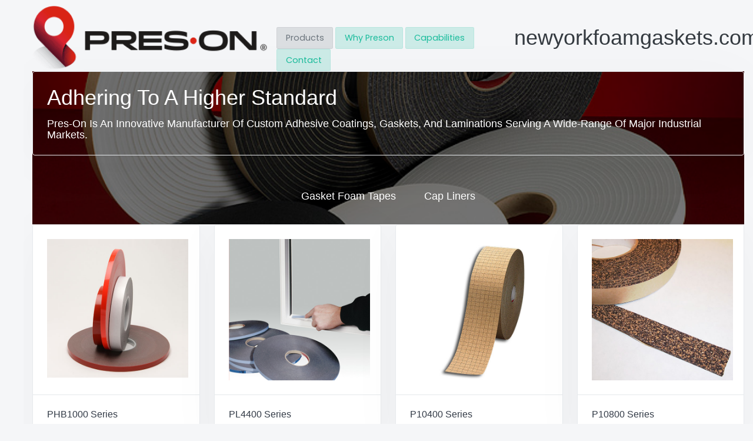

--- FILE ---
content_type: text/html; charset=UTF-8
request_url: http://newyorkfoamgaskets.com/
body_size: 5343
content:
<!DOCTYPE html>
<html>
    <head>
        <meta charset="utf-8">
        <meta name="viewport" content="width=device-width,initial-scale=1">
        <meta name="description" content="Foam, Tape and Gaskets">

        <title></title>

        <link href="assets/css/bootstrap.css" rel="stylesheet" type="text/css" id="bs-default-stylesheet"/>
        <link href="assets/css/app.css" rel="stylesheet" type="text/css" id="app-default-stylesheet"/>
        <link href="assets/css/icons.css" rel="stylesheet" type="text/css"/>
        <link href="assets/instyle.css" rel="stylesheet" type="text/css"/>

        <style>
            .img-vin{
                height: 240px;
            }
            .img-c{
                height: 380px;
            }
            .featuredSlider,
            .featuredSlider .backgroundSlider div {
                background-repeat: no-repeat;
                background-position: center;
                background-size: cover;
                min-height: 250px;

            }

        </style>
    </head>

    <body>
        <div id="wrapper">
            <div class="content-page">
                <div class="content">
                    <div class="container-fluid">
                        <div class="row">


                            <div class="col-sm-4 p-0">
                                <img src="assets/images/logo_400x100.png" alt=""/>
                            </div>
                            <div class="col-sm-4">


                                <div class="pt-4">
                                    <div class="button-group">
                                        <button type="button" class="btn btn-soft-secondary waves-effect waves-light">Products</button>
                                        <button type="button" class="btn btn-soft-success waves-effect waves-light ">Why Preson</button>
                                        <button type="button" class="btn btn-soft-success waves-effect waves-light ">Capabilities</button>
                                        <button type="button" class="btn btn-soft-success waves-effect waves-light ">Contact</button>
                                    </div>

                                </div>
                            </div>
                            <div class="col-sm-4 pt-3">
                                <h1 id="lab"></h1>
                            </div>

                        </div>
                        <div class='row'>
                            <div class="col-12 p-0 featuredSlider" style='background-image:url(assets/images/rollback.png)'>
                                <div class='card bg-transparent'>
                                    <div class='card-body text-white text-capitalize'>
                                        <h1 class='card-title'>Adhering to a Higher Standard</h1>
                                        <h4 class='card-text text-white text-capitalize'>Pres-On is an innovative manufacturer of custom adhesive coatings, gaskets,
                                            and laminations serving a wide-range of major industrial markets.</h4>
                                    </div>
                                </div>
                                <div class='w-100 h-25 p-2 d-flex'>
                                    <div class='ms-auto p-3' ><a class='text-white h4' href='javascript:ftg()'>Gasket Foam Tapes</a></div>
                                    <div class='me-auto p-3'><a class='text-white h4 ' href='javascript:capl()'>Cap Liners</a></div>
                                </div>
                            </div>

                        </div>

                    </div>

                    <div class="row" id="filt">



                    </div>

                </div>
            </div>
            <footer class="footer">

            </footer>
        </div>
    </div>
    <script src="assets/js/vendor.min.js"></script>
    <script src="assets/js/app.min.js"></script>
    <script>
        let fuf = $('.product-box').toArray();
        let prodImg = '<img src=" " alt="product-pic" class="img-fluid">';
        $(document).ready(function () {
            $('#lab').text(window.location.hostname);
            $('title').text(window.location.hostname);
            // console.log(window.location.hostname);
            gilt();

        });
        function gilt() {
            // let h = [];
            $.ajax({
                type: 'get',
                url: 'php/lodcat.php',
                data: {cprod: 'lostate'},
                success: function (d) {
                    $(filt).html(d);
                }
                
            });
        }
        
        function ftg(){
            $(filt).html('');
            $.ajax({
                type: 'get',
                url: 'php/lodcat.php',
                data: {cprod: 'loftg'},
                success: function (d) {
                    $(filt).html(d);
                }
            });
        }
        function capl(){
            $(filt).html('');
            $.ajax({
                type: 'get',
                url: 'php/lodcat.php',
                data: {cprod: 'locapl'},
                success: function (d) {
                    $(filt).html(d);
                }
            });
        }
    </script>
</body>
</html>


--- FILE ---
content_type: text/html; charset=UTF-8
request_url: http://newyorkfoamgaskets.com/php/lodcat.php?cprod=lostate
body_size: 32667
content:
<!DOCTYPE html>
<div class="col-md-6 col-xl-3">
        <div class="card product-box">
	<div class="product-img mx-auto">
		<div class="p-3">
		<img src="assets/products/wp-content/uploads/2014/11/phb1000-1.jpg" alt="product-pic" class="img-vin">
		</div>
		
	</div>
	<div class="product-info border-top p-3">

		<div>
			<h5 class="font-16 mt-0 mb-1"><a href="ecommerce-product-detail.html" class="text-dark">PHB1000 Series</a> </h5>
			
			<h4 class="m-0"> <span class="text-muted">Glass High Bond Tapes - Transparent Direct Foam - High & Medium Surface Energy - (Low Surface Energy with Primer)</span></h4>
		</div>

	</div>

</div></div><div class="col-md-6 col-xl-3">
        <div class="card product-box">
	<div class="product-img mx-auto">
		<div class="p-3">
		<img src="assets/products/wp-content/uploads/2014/11/glazing_tape.jpg" alt="product-pic" class="img-vin">
		</div>
		
	</div>
	<div class="product-info border-top p-3">

		<div>
			<h5 class="font-16 mt-0 mb-1"><a href="ecommerce-product-detail.html" class="text-dark">PL4400 Series</a> </h5>
			
			<h4 class="m-0"> <span class="text-muted">Glazing Tapes</span></h4>
		</div>

	</div>

</div></div><div class="col-md-6 col-xl-3">
        <div class="card product-box">
	<div class="product-img mx-auto">
		<div class="p-3">
		<img src="assets/products/wp-content/uploads/2014/11/P10400-1.jpg" alt="product-pic" class="img-vin">
		</div>
		
	</div>
	<div class="product-info border-top p-3">

		<div>
			<h5 class="font-16 mt-0 mb-1"><a href="ecommerce-product-detail.html" class="text-dark">P10400 Series</a> </h5>
			
			<h4 class="m-0"> <span class="text-muted">Cork Tapes</span></h4>
		</div>

	</div>

</div></div><div class="col-md-6 col-xl-3">
        <div class="card product-box">
	<div class="product-img mx-auto">
		<div class="p-3">
		<img src="assets/products/wp-content/uploads/2014/11/P10800-1.jpg" alt="product-pic" class="img-vin">
		</div>
		
	</div>
	<div class="product-info border-top p-3">

		<div>
			<h5 class="font-16 mt-0 mb-1"><a href="ecommerce-product-detail.html" class="text-dark">P10800 Series</a> </h5>
			
			<h4 class="m-0"> <span class="text-muted">Cork / Rubber Tapes</span></h4>
		</div>

	</div>

</div></div><div class="col-md-6 col-xl-3">
        <div class="card product-box">
	<div class="product-img mx-auto">
		<div class="p-3">
		<img src="assets/products/wp-content/uploads/2014/11/P4200-1.jpg" alt="product-pic" class="img-vin">
		</div>
		
	</div>
	<div class="product-info border-top p-3">

		<div>
			<h5 class="font-16 mt-0 mb-1"><a href="ecommerce-product-detail.html" class="text-dark">P4200 Series</a> </h5>
			
			<h4 class="m-0"> <span class="text-muted">Polyethylene Foam Tapes</span></h4>
		</div>

	</div>

</div></div><div class="col-md-6 col-xl-3">
        <div class="card product-box">
	<div class="product-img mx-auto">
		<div class="p-3">
		<img src="assets/products/wp-content/uploads/2014/11/P4300-1.jpg" alt="product-pic" class="img-vin">
		</div>
		
	</div>
	<div class="product-info border-top p-3">

		<div>
			<h5 class="font-16 mt-0 mb-1"><a href="ecommerce-product-detail.html" class="text-dark">P4300 Series</a> </h5>
			
			<h4 class="m-0"> <span class="text-muted">Polyethylene Foam Tapes</span></h4>
		</div>

	</div>

</div></div><div class="col-md-6 col-xl-3">
        <div class="card product-box">
	<div class="product-img mx-auto">
		<div class="p-3">
		<img src="assets/products/wp-content/uploads/2014/12/1_A.jpg" alt="product-pic" class="img-vin">
		</div>
		
	</div>
	<div class="product-info border-top p-3">

		<div>
			<h5 class="font-16 mt-0 mb-1"><a href="ecommerce-product-detail.html" class="text-dark">P4300R1 Series</a> </h5>
			
			<h4 class="m-0"> <span class="text-muted">Polyethylene Foam Tapes</span></h4>
		</div>

	</div>

</div></div><div class="col-md-6 col-xl-3">
        <div class="card product-box">
	<div class="product-img mx-auto">
		<div class="p-3">
		<img src="assets/products/wp-content/uploads/2014/11/P4200R1-1.jpg" alt="product-pic" class="img-vin">
		</div>
		
	</div>
	<div class="product-info border-top p-3">

		<div>
			<h5 class="font-16 mt-0 mb-1"><a href="ecommerce-product-detail.html" class="text-dark">P4200R1 Series</a> </h5>
			
			<h4 class="m-0"> <span class="text-muted">Polyethylene Foam Mounting Tapes</span></h4>
		</div>

	</div>

</div></div><div class="col-md-6 col-xl-3">
        <div class="card product-box">
	<div class="product-img mx-auto">
		<div class="p-3">
		<img src="assets/products/wp-content/uploads/2014/11/foam-tape.jpg" alt="product-pic" class="img-vin">
		</div>
		
	</div>
	<div class="product-info border-top p-3">

		<div>
			<h5 class="font-16 mt-0 mb-1"><a href="ecommerce-product-detail.html" class="text-dark">P4300R2 Series</a> </h5>
			
			<h4 class="m-0"> <span class="text-muted">Polyethylene Foam Tapes</span></h4>
		</div>

	</div>

</div></div><div class="col-md-6 col-xl-3">
        <div class="card product-box">
	<div class="product-img mx-auto">
		<div class="p-3">
		<img src="assets/products/wp-content/uploads/2014/11/P8000-1.jpg" alt="product-pic" class="img-vin">
		</div>
		
	</div>
	<div class="product-info border-top p-3">

		<div>
			<h5 class="font-16 mt-0 mb-1"><a href="ecommerce-product-detail.html" class="text-dark">P8000 Series</a> </h5>
			
			<h4 class="m-0"> <span class="text-muted">Sponge Rubber Tapes</span></h4>
		</div>

	</div>

</div></div><div class="col-md-6 col-xl-3">
        <div class="card product-box">
	<div class="product-img mx-auto">
		<div class="p-3">
		<img src="assets/products/wp-content/uploads/2014/11/HVAC.jpg" alt="product-pic" class="img-vin">
		</div>
		
	</div>
	<div class="product-info border-top p-3">

		<div>
			<h5 class="font-16 mt-0 mb-1"><a href="ecommerce-product-detail.html" class="text-dark">P8100 Series</a> </h5>
			
			<h4 class="m-0"> <span class="text-muted">Neoprene / EPDM / SBR Foam Tapes</span></h4>
		</div>

	</div>

</div></div><div class="col-md-6 col-xl-3">
        <div class="card product-box">
	<div class="product-img mx-auto">
		<div class="p-3">
		<img src="assets/products/wp-content/uploads/2014/12/1_A.jpg" alt="product-pic" class="img-vin">
		</div>
		
	</div>
	<div class="product-info border-top p-3">

		<div>
			<h5 class="font-16 mt-0 mb-1"><a href="ecommerce-product-detail.html" class="text-dark">P8200 Series</a> </h5>
			
			<h4 class="m-0"> <span class="text-muted">Neoprene / EPDM / SBR Foam Tapes</span></h4>
		</div>

	</div>

</div></div><div class="col-md-6 col-xl-3">
        <div class="card product-box">
	<div class="product-img mx-auto">
		<div class="p-3">
		<img src="assets/products/wp-content/uploads/2014/12/1_A.jpg" alt="product-pic" class="img-vin">
		</div>
		
	</div>
	<div class="product-info border-top p-3">

		<div>
			<h5 class="font-16 mt-0 mb-1"><a href="ecommerce-product-detail.html" class="text-dark">P8200DC Series</a> </h5>
			
			<h4 class="m-0"> <span class="text-muted">Neoprene / EPDM / SBR Foam Tapes - DOUBLE SIDED ADHESIVE</span></h4>
		</div>

	</div>

</div></div><div class="col-md-6 col-xl-3">
        <div class="card product-box">
	<div class="product-img mx-auto">
		<div class="p-3">
		<img src="assets/products/wp-content/uploads/2014/12/1_A.jpg" alt="product-pic" class="img-vin">
		</div>
		
	</div>
	<div class="product-info border-top p-3">

		<div>
			<h5 class="font-16 mt-0 mb-1"><a href="ecommerce-product-detail.html" class="text-dark">P8300 Series</a> </h5>
			
			<h4 class="m-0"> <span class="text-muted">Neoprene / EPDM / SBR Foam Tapes</span></h4>
		</div>

	</div>

</div></div><div class="col-md-6 col-xl-3">
        <div class="card product-box">
	<div class="product-img mx-auto">
		<div class="p-3">
		<img src="assets/products/wp-content/uploads/2014/12/1_A.jpg" alt="product-pic" class="img-vin">
		</div>
		
	</div>
	<div class="product-info border-top p-3">

		<div>
			<h5 class="font-16 mt-0 mb-1"><a href="ecommerce-product-detail.html" class="text-dark">P8400 Series</a> </h5>
			
			<h4 class="m-0"> <span class="text-muted">Vinyl Neoprene Foam Tapes</span></h4>
		</div>

	</div>

</div></div><div class="col-md-6 col-xl-3">
        <div class="card product-box">
	<div class="product-img mx-auto">
		<div class="p-3">
		<img src="assets/products/wp-content/uploads/2014/12/260-542_HR_0.jpg" alt="product-pic" class="img-vin">
		</div>
		
	</div>
	<div class="product-info border-top p-3">

		<div>
			<h5 class="font-16 mt-0 mb-1"><a href="ecommerce-product-detail.html" class="text-dark">P8500 Series</a> </h5>
			
			<h4 class="m-0"> <span class="text-muted">Open Cell, Ultra Soft, Polyurethane Foam Gasketing Tapes</span></h4>
		</div>

	</div>

</div></div><div class="col-md-6 col-xl-3">
        <div class="card product-box">
	<div class="product-img mx-auto">
		<div class="p-3">
		<img src="assets/products/wp-content/uploads/2014/12/ether.jpg" alt="product-pic" class="img-vin">
		</div>
		
	</div>
	<div class="product-info border-top p-3">

		<div>
			<h5 class="font-16 mt-0 mb-1"><a href="ecommerce-product-detail.html" class="text-dark">P8500E Series</a> </h5>
			
			<h4 class="m-0"> <span class="text-muted">Foam Gasketing Tapes</span></h4>
		</div>

	</div>

</div></div><div class="col-md-6 col-xl-3">
        <div class="card product-box">
	<div class="product-img mx-auto">
		<div class="p-3">
		<img src="assets/products/wp-content/uploads/2014/12/HVAC_2.jpg" alt="product-pic" class="img-vin">
		</div>
		
	</div>
	<div class="product-info border-top p-3">

		<div>
			<h5 class="font-16 mt-0 mb-1"><a href="ecommerce-product-detail.html" class="text-dark">P8600 Series</a> </h5>
			
			<h4 class="m-0"> <span class="text-muted">Vinyl Nitrile Foam Tapes</span></h4>
		</div>

	</div>

</div></div><div class="col-md-6 col-xl-3">
        <div class="card product-box">
	<div class="product-img mx-auto">
		<div class="p-3">
		<img src="assets/products/wp-content/uploads/2014/12/1_A.jpg" alt="product-pic" class="img-vin">
		</div>
		
	</div>
	<div class="product-info border-top p-3">

		<div>
			<h5 class="font-16 mt-0 mb-1"><a href="ecommerce-product-detail.html" class="text-dark">P8700 Series</a> </h5>
			
			<h4 class="m-0"> <span class="text-muted">Vinyl Nitrile Foam Tapes</span></h4>
		</div>

	</div>

</div></div><div class="col-md-6 col-xl-3">
        <div class="card product-box">
	<div class="product-img mx-auto">
		<div class="p-3">
		<img src="assets/products/wp-content/uploads/2014/12/1_A.jpg" alt="product-pic" class="img-vin">
		</div>
		
	</div>
	<div class="product-info border-top p-3">

		<div>
			<h5 class="font-16 mt-0 mb-1"><a href="ecommerce-product-detail.html" class="text-dark">P9100 Series</a> </h5>
			
			<h4 class="m-0"> <span class="text-muted">EPDM Foam Tapes</span></h4>
		</div>

	</div>

</div></div><div class="col-md-6 col-xl-3">
        <div class="card product-box">
	<div class="product-img mx-auto">
		<div class="p-3">
		<img src="assets/products/wp-content/uploads/2014/12/1_A.jpg" alt="product-pic" class="img-vin">
		</div>
		
	</div>
	<div class="product-info border-top p-3">

		<div>
			<h5 class="font-16 mt-0 mb-1"><a href="ecommerce-product-detail.html" class="text-dark">P9200 Series</a> </h5>
			
			<h4 class="m-0"> <span class="text-muted">EPDM Foam Tapes</span></h4>
		</div>

	</div>

</div></div><div class="col-md-6 col-xl-3">
        <div class="card product-box">
	<div class="product-img mx-auto">
		<div class="p-3">
		<img src="assets/products/wp-content/uploads/2014/12/1_A.jpg" alt="product-pic" class="img-vin">
		</div>
		
	</div>
	<div class="product-info border-top p-3">

		<div>
			<h5 class="font-16 mt-0 mb-1"><a href="ecommerce-product-detail.html" class="text-dark">P9400 Series</a> </h5>
			
			<h4 class="m-0"> <span class="text-muted">Crushed EPDM Tapes</span></h4>
		</div>

	</div>

</div></div><div class="col-md-6 col-xl-3">
        <div class="card product-box">
	<div class="product-img mx-auto">
		<div class="p-3">
		<img src="assets/products/wp-content/uploads/2014/12/8.5x11-31mb-separators.jpg" alt="product-pic" class="img-vin">
		</div>
		
	</div>
	<div class="product-info border-top p-3">

		<div>
			<h5 class="font-16 mt-0 mb-1"><a href="ecommerce-product-detail.html" class="text-dark">PB400 Series</a> </h5>
			
			<h4 class="m-0"> <span class="text-muted">Cling PVC Foam Tapes</span></h4>
		</div>

	</div>

</div></div><div class="col-md-6 col-xl-3">
        <div class="card product-box">
	<div class="product-img mx-auto">
		<div class="p-3">
		<img src="assets/products/wp-content/uploads/2014/12/polyethylene1.jpg" alt="product-pic" class="img-vin">
		</div>
		
	</div>
	<div class="product-info border-top p-3">

		<div>
			<h5 class="font-16 mt-0 mb-1"><a href="ecommerce-product-detail.html" class="text-dark">PF1400 Series</a> </h5>
			
			<h4 class="m-0"> <span class="text-muted">Expanded Polyethylene Foam Tapes</span></h4>
		</div>

	</div>

</div></div><div class="col-md-6 col-xl-3">
        <div class="card product-box">
	<div class="product-img mx-auto">
		<div class="p-3">
		<img src="assets/products/wp-content/uploads/2014/12/Assorted-Rolls.jpg" alt="product-pic" class="img-vin">
		</div>
		
	</div>
	<div class="product-info border-top p-3">

		<div>
			<h5 class="font-16 mt-0 mb-1"><a href="ecommerce-product-detail.html" class="text-dark">PL4500 Series</a> </h5>
			
			<h4 class="m-0"> <span class="text-muted">Glazing Tapes</span></h4>
		</div>

	</div>

</div></div><div class="col-md-6 col-xl-3">
        <div class="card product-box">
	<div class="product-img mx-auto">
		<div class="p-3">
		<img src="assets/products/wp-content/uploads/2014/12/1_A.jpg" alt="product-pic" class="img-vin">
		</div>
		
	</div>
	<div class="product-info border-top p-3">

		<div>
			<h5 class="font-16 mt-0 mb-1"><a href="ecommerce-product-detail.html" class="text-dark">PL4700 Series</a> </h5>
			
			<h4 class="m-0"> <span class="text-muted">Glazing Tapes</span></h4>
		</div>

	</div>

</div></div><div class="col-md-6 col-xl-3">
        <div class="card product-box">
	<div class="product-img mx-auto">
		<div class="p-3">
		<img src="assets/products/wp-content/uploads/2014/12/Intricate_Diecut-silicone_rev.jpg" alt="product-pic" class="img-vin">
		</div>
		
	</div>
	<div class="product-info border-top p-3">

		<div>
			<h5 class="font-16 mt-0 mb-1"><a href="ecommerce-product-detail.html" class="text-dark">S600 Series</a> </h5>
			
			<h4 class="m-0"> <span class="text-muted">Silicone Foam Tapes - High Temp, UL Recognized for Flame Retardancy</span></h4>
		</div>

	</div>

</div></div><div class="col-md-6 col-xl-3">
        <div class="card product-box">
	<div class="product-img mx-auto">
		<div class="p-3">
		<img src="assets/products/wp-content/uploads/2014/12/1_A.jpg" alt="product-pic" class="img-vin">
		</div>
		
	</div>
	<div class="product-info border-top p-3">

		<div>
			<h5 class="font-16 mt-0 mb-1"><a href="ecommerce-product-detail.html" class="text-dark">S800 Series</a> </h5>
			
			<h4 class="m-0"> <span class="text-muted">Silicone Foam Tapes</span></h4>
		</div>

	</div>

</div></div><div class="col-md-6 col-xl-3">
        <div class="card product-box">
	<div class="product-img mx-auto">
		<div class="p-3">
		<img src="assets/products/wp-content/uploads/2014/12/Product-Array.jpg" alt="product-pic" class="img-vin">
		</div>
		
	</div>
	<div class="product-info border-top p-3">

		<div>
			<h5 class="font-16 mt-0 mb-1"><a href="ecommerce-product-detail.html" class="text-dark">SG6400 Series</a> </h5>
			
			<h4 class="m-0"> <span class="text-muted">Medium Density Structural Glazing Tapes</span></h4>
		</div>

	</div>

</div></div><div class="col-md-6 col-xl-3">
        <div class="card product-box">
	<div class="product-img mx-auto">
		<div class="p-3">
		<img src="assets/products/wp-content/uploads/2014/12/1_A.jpg" alt="product-pic" class="img-vin">
		</div>
		
	</div>
	<div class="product-info border-top p-3">

		<div>
			<h5 class="font-16 mt-0 mb-1"><a href="ecommerce-product-detail.html" class="text-dark">SG6500 Series</a> </h5>
			
			<h4 class="m-0"> <span class="text-muted">Medium Density Structural Glazing Tapes</span></h4>
		</div>

	</div>

</div></div><div class="col-md-6 col-xl-3">
        <div class="card product-box">
	<div class="product-img mx-auto">
		<div class="p-3">
		<img src="assets/products/wp-content/uploads/2014/12/1_A.jpg" alt="product-pic" class="img-vin">
		</div>
		
	</div>
	<div class="product-info border-top p-3">

		<div>
			<h5 class="font-16 mt-0 mb-1"><a href="ecommerce-product-detail.html" class="text-dark">U6000 Series</a> </h5>
			
			<h4 class="m-0"> <span class="text-muted">Urethane Foam Tapes</span></h4>
		</div>

	</div>

</div></div><div class="col-md-6 col-xl-3">
        <div class="card product-box">
	<div class="product-img mx-auto">
		<div class="p-3">
		<img src="assets/products/wp-content/uploads/2014/12/1_A.jpg" alt="product-pic" class="img-vin">
		</div>
		
	</div>
	<div class="product-info border-top p-3">

		<div>
			<h5 class="font-16 mt-0 mb-1"><a href="ecommerce-product-detail.html" class="text-dark">VF10100 Series</a> </h5>
			
			<h4 class="m-0"> <span class="text-muted">Vinyl Foam Tapes</span></h4>
		</div>

	</div>

</div></div><div class="col-md-6 col-xl-3">
        <div class="card product-box">
	<div class="product-img mx-auto">
		<div class="p-3">
		<img src="assets/products/wp-content/uploads/2014/12/1_A.jpg" alt="product-pic" class="img-vin">
		</div>
		
	</div>
	<div class="product-info border-top p-3">

		<div>
			<h5 class="font-16 mt-0 mb-1"><a href="ecommerce-product-detail.html" class="text-dark">U6100 Series</a> </h5>
			
			<h4 class="m-0"> <span class="text-muted">Urethane Foam Tapes</span></h4>
		</div>

	</div>

</div></div><div class="col-md-6 col-xl-3">
        <div class="card product-box">
	<div class="product-img mx-auto">
		<div class="p-3">
		<img src="assets/products/wp-content/uploads/2014/12/1_A.jpg" alt="product-pic" class="img-vin">
		</div>
		
	</div>
	<div class="product-info border-top p-3">

		<div>
			<h5 class="font-16 mt-0 mb-1"><a href="ecommerce-product-detail.html" class="text-dark">VF10200 Series</a> </h5>
			
			<h4 class="m-0"> <span class="text-muted">Vinyl Foam Tapes</span></h4>
		</div>

	</div>

</div></div><div class="col-md-6 col-xl-3">
        <div class="card product-box">
	<div class="product-img mx-auto">
		<div class="p-3">
		<img src="assets/products/wp-content/uploads/2014/12/1_A.jpg" alt="product-pic" class="img-vin">
		</div>
		
	</div>
	<div class="product-info border-top p-3">

		<div>
			<h5 class="font-16 mt-0 mb-1"><a href="ecommerce-product-detail.html" class="text-dark">U6200 Series</a> </h5>
			
			<h4 class="m-0"> <span class="text-muted">Urethane Foam Tapes</span></h4>
		</div>

	</div>

</div></div><div class="col-md-6 col-xl-3">
        <div class="card product-box">
	<div class="product-img mx-auto">
		<div class="p-3">
		<img src="assets/products/wp-content/uploads/2014/12/1_A.jpg" alt="product-pic" class="img-vin">
		</div>
		
	</div>
	<div class="product-info border-top p-3">

		<div>
			<h5 class="font-16 mt-0 mb-1"><a href="ecommerce-product-detail.html" class="text-dark">VF10300 Series</a> </h5>
			
			<h4 class="m-0"> <span class="text-muted">Vinyl Foam Tapes</span></h4>
		</div>

	</div>

</div></div><div class="col-md-6 col-xl-3">
        <div class="card product-box">
	<div class="product-img mx-auto">
		<div class="p-3">
		<img src="assets/products/wp-content/uploads/2014/12/1_A.jpg" alt="product-pic" class="img-vin">
		</div>
		
	</div>
	<div class="product-info border-top p-3">

		<div>
			<h5 class="font-16 mt-0 mb-1"><a href="ecommerce-product-detail.html" class="text-dark">VF1100 Series</a> </h5>
			
			<h4 class="m-0"> <span class="text-muted">Vinyl Foam Tapes</span></h4>
		</div>

	</div>

</div></div><div class="col-md-6 col-xl-3">
        <div class="card product-box">
	<div class="product-img mx-auto">
		<div class="p-3">
		<img src="assets/products/wp-content/uploads/2014/12/1_A.jpg" alt="product-pic" class="img-vin">
		</div>
		
	</div>
	<div class="product-info border-top p-3">

		<div>
			<h5 class="font-16 mt-0 mb-1"><a href="ecommerce-product-detail.html" class="text-dark">VF1200 Series</a> </h5>
			
			<h4 class="m-0"> <span class="text-muted">Vinyl Foam Tapes</span></h4>
		</div>

	</div>

</div></div><div class="col-md-6 col-xl-3">
        <div class="card product-box">
	<div class="product-img mx-auto">
		<div class="p-3">
		<img src="assets/products/wp-content/uploads/2014/12/1_A.jpg" alt="product-pic" class="img-vin">
		</div>
		
	</div>
	<div class="product-info border-top p-3">

		<div>
			<h5 class="font-16 mt-0 mb-1"><a href="ecommerce-product-detail.html" class="text-dark">VF1300 Series</a> </h5>
			
			<h4 class="m-0"> <span class="text-muted">Vinyl Foam Tapes</span></h4>
		</div>

	</div>

</div></div><div class="col-md-6 col-xl-3">
        <div class="card product-box">
	<div class="product-img mx-auto">
		<div class="p-3">
		<img src="assets/products/wp-content/uploads/2014/12/8.jpg" alt="product-pic" class="img-vin">
		</div>
		
	</div>
	<div class="product-info border-top p-3">

		<div>
			<h5 class="font-16 mt-0 mb-1"><a href="ecommerce-product-detail.html" class="text-dark">VF20100 Series</a> </h5>
			
			<h4 class="m-0"> <span class="text-muted">Vinyl Foam Tapes</span></h4>
		</div>

	</div>

</div></div><div class="col-md-6 col-xl-3">
        <div class="card product-box">
	<div class="product-img mx-auto">
		<div class="p-3">
		<img src="assets/products/wp-content/uploads/2014/12/1_A.jpg" alt="product-pic" class="img-vin">
		</div>
		
	</div>
	<div class="product-info border-top p-3">

		<div>
			<h5 class="font-16 mt-0 mb-1"><a href="ecommerce-product-detail.html" class="text-dark">VF20200 Series</a> </h5>
			
			<h4 class="m-0"> <span class="text-muted">Vinyl Foam Tapes</span></h4>
		</div>

	</div>

</div></div><div class="col-md-6 col-xl-3">
        <div class="card product-box">
	<div class="product-img mx-auto">
		<div class="p-3">
		<img src="assets/products/wp-content/uploads/2014/12/1_A.jpg" alt="product-pic" class="img-vin">
		</div>
		
	</div>
	<div class="product-info border-top p-3">

		<div>
			<h5 class="font-16 mt-0 mb-1"><a href="ecommerce-product-detail.html" class="text-dark">VF20300 Series</a> </h5>
			
			<h4 class="m-0"> <span class="text-muted">Vinyl Foam Tapes</span></h4>
		</div>

	</div>

</div></div><div class="col-md-6 col-xl-3">
        <div class="card product-box">
	<div class="product-img mx-auto">
		<div class="p-3">
		<img src="assets/products/wp-content/uploads/2014/12/81.jpg" alt="product-pic" class="img-vin">
		</div>
		
	</div>
	<div class="product-info border-top p-3">

		<div>
			<h5 class="font-16 mt-0 mb-1"><a href="ecommerce-product-detail.html" class="text-dark">VF5100 Series</a> </h5>
			
			<h4 class="m-0"> <span class="text-muted">Reverse Wound PVC Foam Tapes</span></h4>
		</div>

	</div>

</div></div><div class="col-md-6 col-xl-3">
        <div class="card product-box">
	<div class="product-img mx-auto">
		<div class="p-3">
		<img src="assets/products/wp-content/uploads/2014/12/1_A.jpg" alt="product-pic" class="img-vin">
		</div>
		
	</div>
	<div class="product-info border-top p-3">

		<div>
			<h5 class="font-16 mt-0 mb-1"><a href="ecommerce-product-detail.html" class="text-dark">U6300 Series</a> </h5>
			
			<h4 class="m-0"> <span class="text-muted">Urethane Foam Tapes</span></h4>
		</div>

	</div>

</div></div><div class="col-md-6 col-xl-3">
        <div class="card product-box">
	<div class="product-img mx-auto">
		<div class="p-3">
		<img src="assets/products/wp-content/uploads/2014/12/1_A.jpg" alt="product-pic" class="img-vin">
		</div>
		
	</div>
	<div class="product-info border-top p-3">

		<div>
			<h5 class="font-16 mt-0 mb-1"><a href="ecommerce-product-detail.html" class="text-dark">VF5300 Series</a> </h5>
			
			<h4 class="m-0"> <span class="text-muted">Reverse Wound PVC Foam Tapes</span></h4>
		</div>

	</div>

</div></div><div class="col-md-6 col-xl-3">
        <div class="card product-box">
	<div class="product-img mx-auto">
		<div class="p-3">
		<img src="assets/products/wp-content/uploads/2014/12/1_A.jpg" alt="product-pic" class="img-vin">
		</div>
		
	</div>
	<div class="product-info border-top p-3">

		<div>
			<h5 class="font-16 mt-0 mb-1"><a href="ecommerce-product-detail.html" class="text-dark">VF5400 Series</a> </h5>
			
			<h4 class="m-0"> <span class="text-muted">Reverse Wound PVC Foam Tapes</span></h4>
		</div>

	</div>

</div></div><div class="col-md-6 col-xl-3">
        <div class="card product-box">
	<div class="product-img mx-auto">
		<div class="p-3">
		<img src="assets/products/wp-content/uploads/2014/12/1_A.jpg" alt="product-pic" class="img-vin">
		</div>
		
	</div>
	<div class="product-info border-top p-3">

		<div>
			<h5 class="font-16 mt-0 mb-1"><a href="ecommerce-product-detail.html" class="text-dark">VF5600 Series</a> </h5>
			
			<h4 class="m-0"> <span class="text-muted">Reverse Wound PVC Foam Tapes</span></h4>
		</div>

	</div>

</div></div><div class="col-md-6 col-xl-3">
        <div class="card product-box">
	<div class="product-img mx-auto">
		<div class="p-3">
		<img src="assets/products/wp-content/uploads/2014/12/1_A.jpg" alt="product-pic" class="img-vin">
		</div>
		
	</div>
	<div class="product-info border-top p-3">

		<div>
			<h5 class="font-16 mt-0 mb-1"><a href="ecommerce-product-detail.html" class="text-dark">U6500 Series</a> </h5>
			
			<h4 class="m-0"> <span class="text-muted">Urethane Foam Tapes</span></h4>
		</div>

	</div>

</div></div><div class="col-md-6 col-xl-3">
        <div class="card product-box">
	<div class="product-img mx-auto">
		<div class="p-3">
		<img src="assets/products/wp-content/uploads/2014/11/BTP_6752.jpg" alt="product-pic" class="img-vin">
		</div>
		
	</div>
	<div class="product-info border-top p-3">

		<div>
			<h5 class="font-16 mt-0 mb-1"><a href="ecommerce-product-detail.html" class="text-dark">PHB5100B Series</a> </h5>
			
			<h4 class="m-0"> <span class="text-muted">High Bond Tapes</span></h4>
		</div>

	</div>

</div></div><div class="col-md-6 col-xl-3">
        <div class="card product-box">
	<div class="product-img mx-auto">
		<div class="p-3">
		<img src="assets/products/wp-content/uploads/2014/12/1_A.jpg" alt="product-pic" class="img-vin">
		</div>
		
	</div>
	<div class="product-info border-top p-3">

		<div>
			<h5 class="font-16 mt-0 mb-1"><a href="ecommerce-product-detail.html" class="text-dark">PHB5100G Series</a> </h5>
			
			<h4 class="m-0"> <span class="text-muted">General Purpose High Bond Tapes - Solid Acrylic Core - High & Medium Surface Energy - (Low Surface Energy with Primer)</span></h4>
		</div>

	</div>

</div></div><div class="col-md-6 col-xl-3">
        <div class="card product-box">
	<div class="product-img mx-auto">
		<div class="p-3">
		<img src="assets/products/wp-content/uploads/2014/11/BTP_6782.jpg" alt="product-pic" class="img-vin">
		</div>
		
	</div>
	<div class="product-info border-top p-3">

		<div>
			<h5 class="font-16 mt-0 mb-1"><a href="ecommerce-product-detail.html" class="text-dark">PHB5100W Series</a> </h5>
			
			<h4 class="m-0"> <span class="text-muted">High Bond Tapes</span></h4>
		</div>

	</div>

</div></div><div class="col-md-6 col-xl-3">
        <div class="card product-box">
	<div class="product-img mx-auto">
		<div class="p-3">
		<img src="assets/products/wp-content/uploads/2014/12/1_A.jpg" alt="product-pic" class="img-vin">
		</div>
		
	</div>
	<div class="product-info border-top p-3">

		<div>
			<h5 class="font-16 mt-0 mb-1"><a href="ecommerce-product-detail.html" class="text-dark">PHB5900G Series</a> </h5>
			
			<h4 class="m-0"> <span class="text-muted">High Bond Tapes - Foam Acrylic Core</span></h4>
		</div>

	</div>

</div></div><div class="col-md-6 col-xl-3">
        <div class="card product-box">
	<div class="product-img mx-auto">
		<div class="p-3">
		<img src="assets/products/wp-content/uploads/2014/12/1_A.jpg" alt="product-pic" class="img-vin">
		</div>
		
	</div>
	<div class="product-info border-top p-3">

		<div>
			<h5 class="font-16 mt-0 mb-1"><a href="ecommerce-product-detail.html" class="text-dark">PHB5900W Series</a> </h5>
			
			<h4 class="m-0"> <span class="text-muted">Direct Foam High Bond Tape - High Surface Energy Substrates</span></h4>
		</div>

	</div>

</div></div><div class="col-md-6 col-xl-3">
        <div class="card product-box">
	<div class="product-img mx-auto">
		<div class="p-3">
		<img src="assets/products/wp-content/uploads/2014/12/1_A.jpg" alt="product-pic" class="img-vin">
		</div>
		
	</div>
	<div class="product-info border-top p-3">

		<div>
			<h5 class="font-16 mt-0 mb-1"><a href="ecommerce-product-detail.html" class="text-dark">PHB5800B Series (LSE)</a> </h5>
			
			<h4 class="m-0"> <span class="text-muted">High Bond Tapes</span></h4>
		</div>

	</div>

</div></div><div class="col-md-6 col-xl-3">
        <div class="card product-box">
	<div class="product-img mx-auto">
		<div class="p-3">
		<img src="assets/products/wp-content/uploads/2014/12/1_A.jpg" alt="product-pic" class="img-vin">
		</div>
		
	</div>
	<div class="product-info border-top p-3">

		<div>
			<h5 class="font-16 mt-0 mb-1"><a href="ecommerce-product-detail.html" class="text-dark">Viton® Sponge Tape Series</a> </h5>
			
			<h4 class="m-0"> <span class="text-muted">Fluoroelastomer Foam Tape, High Temp. & Chemical Resilient, 2B2, 1/8" to 1/2" Thick</span></h4>
		</div>

	</div>

</div></div><div class="col-md-6 col-xl-3">
        <div class="card product-box">
	<div class="product-img mx-auto">
		<div class="p-3">
		<img src="assets/products/wp-content/uploads/2014/12/1_A.jpg" alt="product-pic" class="img-vin">
		</div>
		
	</div>
	<div class="product-info border-top p-3">

		<div>
			<h5 class="font-16 mt-0 mb-1"><a href="ecommerce-product-detail.html" class="text-dark">P9300 Series</a> </h5>
			
			<h4 class="m-0"> <span class="text-muted">EPDM Foam Tapes, 2A1, Thickness Options: 1/16" to 1/2" Thick</span></h4>
		</div>

	</div>

</div></div><div class="col-md-6 col-xl-3">
        <div class="card product-box">
	<div class="product-img mx-auto">
		<div class="p-3">
		<img src="assets/products/wp-content/uploads/2014/12/1_A.jpg" alt="product-pic" class="img-vin">
		</div>
		
	</div>
	<div class="product-info border-top p-3">

		<div>
			<h5 class="font-16 mt-0 mb-1"><a href="ecommerce-product-detail.html" class="text-dark">NE4100 Series</a> </h5>
			
			<h4 class="m-0"> <span class="text-muted">100% Neoprene Foam Tape, Soft Density, 2C1, Thickness: options: 1/16", up to 1.5" Thick</span></h4>
		</div>

	</div>

</div></div><div class="col-md-6 col-xl-3">
        <div class="card product-box">
	<div class="product-img mx-auto">
		<div class="p-3">
		<img src="assets/products/wp-content/uploads/2014/12/1_A.jpg" alt="product-pic" class="img-vin">
		</div>
		
	</div>
	<div class="product-info border-top p-3">

		<div>
			<h5 class="font-16 mt-0 mb-1"><a href="ecommerce-product-detail.html" class="text-dark">NE4300 Series</a> </h5>
			
			<h4 class="m-0"> <span class="text-muted">100% Neoprene Foam Tape, Medium Density, 2C3,  Thickness Options: 1/32", up to 3/4" Thick</span></h4>
		</div>

	</div>

</div></div><div class="col-md-6 col-xl-3">
        <div class="card product-box">
	<div class="product-img mx-auto">
		<div class="p-3">
		<img src="assets/products/wp-content/uploads/2014/12/1_A.jpg" alt="product-pic" class="img-vin">
		</div>
		
	</div>
	<div class="product-info border-top p-3">

		<div>
			<h5 class="font-16 mt-0 mb-1"><a href="ecommerce-product-detail.html" class="text-dark">NE4400 Series</a> </h5>
			
			<h4 class="m-0"> <span class="text-muted">100% Neoprene Foam Tape, Firm Density, 2C4, Thickness: options: 1/16", up to 1/2" Thick</span></h4>
		</div>

	</div>

</div></div><div class="col-md-6 col-xl-3">
        <div class="card product-box">
	<div class="product-img mx-auto">
		<div class="p-3">
		<img src="assets/products/wp-content/uploads/2021/05/Foam-Tape-Spools.jpg" alt="product-pic" class="img-vin">
		</div>
		
	</div>
	<div class="product-info border-top p-3">

		<div>
			<h5 class="font-16 mt-0 mb-1"><a href="ecommerce-product-detail.html" class="text-dark">Foam Tape Spools</a> </h5>
			
			<h4 class="m-0"> <span class="text-muted">Long Length Spools Available in most Pres-On Series</span></h4>
		</div>

	</div>

</div></div>

--- FILE ---
content_type: text/css
request_url: http://newyorkfoamgaskets.com/assets/css/bootstrap.css
body_size: 244697
content:
@charset "UTF-8";
/*
Template Name: Minton - Admin & Dashboard Template
Author: CoderThemes
Version: 6.0.0
Website: https://coderthemes.com/
Contact: support@coderthemes.com
File: Custom Bootstrap Css File (Default Demo)
*/
/*!
 * Bootstrap v5.0.1 (https://getbootstrap.com/)
 * Copyright 2011-2021 The Bootstrap Authors
 * Copyright 2011-2021 Twitter, Inc.
 * Licensed under MIT (https://github.com/twbs/bootstrap/blob/main/LICENSE)
 */
:root {
  --bs-blue: #3bafda;
  --bs-indigo: #675aa9;
  --bs-purple: #6559cc;
  --bs-pink: #f672a7;
  --bs-red: #f1556c;
  --bs-orange: #fd7e14;
  --bs-yellow: #f7b84b;
  --bs-green: #1abc9c;
  --bs-teal: #02a8b5;
  --bs-cyan: #37cde6;
  --bs-white: #fff;
  --bs-gray: #98a6ad;
  --bs-gray-dark: #343a40;
  --bs-primary: #3bafda;
  --bs-secondary: #6c757d;
  --bs-success: #1abc9c;
  --bs-info: #37cde6;
  --bs-warning: #f7b84b;
  --bs-danger: #f1556c;
  --bs-light: #f1f5f7;
  --bs-dark: #323a46;
  --bs-pink: #f672a7;
  --bs-purple: #6559cc;
  --bs-font-sans-serif: system-ui, -apple-system, "Segoe UI", Roboto, "Helvetica Neue", Arial, "Noto Sans", "Liberation Sans", sans-serif, "Apple Color Emoji", "Segoe UI Emoji", "Segoe UI Symbol", "Noto Color Emoji";
  --bs-font-monospace: SFMono-Regular, Menlo, Monaco, Consolas, "Liberation Mono", "Courier New", monospace;
  --bs-gradient: linear-gradient(180deg, rgba(255, 255, 255, 0.15), rgba(255, 255, 255, 0)); }

*,
*::before,
*::after {
  box-sizing: border-box; }

@media (prefers-reduced-motion: no-preference) {
  :root {
    scroll-behavior: smooth; } }

body {
  margin: 0;
  font-family: system-ui, -apple-system, "Segoe UI", Roboto, "Helvetica Neue", Arial, "Noto Sans", "Liberation Sans", sans-serif, "Apple Color Emoji", "Segoe UI Emoji", "Segoe UI Symbol", "Noto Color Emoji";
  font-size: 0.9rem;
  font-weight: 400;
  line-height: 1.5;
  color: #6c757d;
  background-color: #f5f6f8;
  -webkit-text-size-adjust: 100%;
  -webkit-tap-highlight-color: rgba(0, 0, 0, 0); }

hr {
  margin: 1.5rem 0;
  color: #e5e8eb;
  background-color: currentColor;
  border: 0;
  opacity: 1; }

hr:not([size]) {
  height: 1px; }

h1, .h1, h2, .h2, h3, .h3, h4, .h4, h5, .h5, h6, .h6 {
  margin-top: 0;
  margin-bottom: 1.5rem;
  font-weight: 500;
  line-height: 1.1; }

h1, .h1 {
  font-size: calc(1.35rem + 1.2vw); }
  @media (min-width: 1200px) {
    h1, .h1 {
      font-size: 2.25rem; } }

h2, .h2 {
  font-size: calc(1.3125rem + 0.75vw); }
  @media (min-width: 1200px) {
    h2, .h2 {
      font-size: 1.875rem; } }

h3, .h3 {
  font-size: calc(1.275rem + 0.3vw); }
  @media (min-width: 1200px) {
    h3, .h3 {
      font-size: 1.5rem; } }

h4, .h4 {
  font-size: 1.125rem; }

h5, .h5 {
  font-size: 0.9375rem; }

h6, .h6 {
  font-size: 0.75rem; }

p {
  margin-top: 0;
  margin-bottom: 1rem; }

abbr[title],
abbr[data-bs-original-title] {
  -webkit-text-decoration: underline dotted;
          text-decoration: underline dotted;
  cursor: help;
  -webkit-text-decoration-skip-ink: none;
          text-decoration-skip-ink: none; }

address {
  margin-bottom: 1rem;
  font-style: normal;
  line-height: inherit; }

ol,
ul {
  padding-left: 2rem; }

ol,
ul,
dl {
  margin-top: 0;
  margin-bottom: 1rem; }

ol ol,
ul ul,
ol ul,
ul ol {
  margin-bottom: 0; }

dt {
  font-weight: 500; }

dd {
  margin-bottom: .5rem;
  margin-left: 0; }

blockquote {
  margin: 0 0 1rem; }

b,
strong {
  font-weight: bolder; }

small, .small {
  font-size: 0.75rem; }

mark, .mark {
  padding: 0.2em;
  background-color: #fcf8e3; }

sub,
sup {
  position: relative;
  font-size: 0.75em;
  line-height: 0;
  vertical-align: baseline; }

sub {
  bottom: -.25em; }

sup {
  top: -.5em; }

a {
  color: #3bafda;
  text-decoration: none; }
  a:hover {
    color: #2e89aa;
    text-decoration: none; }

a:not([href]):not([class]), a:not([href]):not([class]):hover {
  color: inherit;
  text-decoration: none; }

pre,
code,
kbd,
samp {
  font-family: var(--bs-font-monospace);
  font-size: 1em;
  direction: ltr /* rtl:ignore */;
  unicode-bidi: bidi-override; }

pre {
  display: block;
  margin-top: 0;
  margin-bottom: 1rem;
  overflow: auto;
  font-size: 87.5%;
  color: #323a46; }
  pre code {
    font-size: inherit;
    color: inherit;
    word-break: normal; }

code {
  font-size: 87.5%;
  color: #f672a7;
  word-wrap: break-word; }
  a > code {
    color: inherit; }

kbd {
  padding: 0.2rem 0.4rem;
  font-size: 87.5%;
  color: #fff;
  background-color: #323a46;
  border-radius: 0.2rem; }
  kbd kbd {
    padding: 0;
    font-size: 1em;
    font-weight: 700; }

figure {
  margin: 0 0 1rem; }

img,
svg {
  vertical-align: middle; }

table {
  caption-side: bottom;
  border-collapse: collapse; }

caption {
  padding-top: 0.85rem;
  padding-bottom: 0.85rem;
  color: #98a6ad;
  text-align: left; }

th {
  text-align: inherit;
  text-align: -webkit-match-parent; }

thead,
tbody,
tfoot,
tr,
td,
th {
  border-color: inherit;
  border-style: solid;
  border-width: 0; }

label {
  display: inline-block; }

button {
  border-radius: 0; }

button:focus:not(:focus-visible) {
  outline: 0; }

input,
button,
select,
optgroup,
textarea {
  margin: 0;
  font-family: inherit;
  font-size: inherit;
  line-height: inherit; }

button,
select {
  text-transform: none; }

[role="button"] {
  cursor: pointer; }

select {
  word-wrap: normal; }
  select:disabled {
    opacity: 1; }

[list]::-webkit-calendar-picker-indicator {
  display: none; }

button,
[type="button"],
[type="reset"],
[type="submit"] {
  -webkit-appearance: button; }
  button:not(:disabled),
  [type="button"]:not(:disabled),
  [type="reset"]:not(:disabled),
  [type="submit"]:not(:disabled) {
    cursor: pointer; }

::-moz-focus-inner {
  padding: 0;
  border-style: none; }

textarea {
  resize: vertical; }

fieldset {
  min-width: 0;
  padding: 0;
  margin: 0;
  border: 0; }

legend {
  float: left;
  width: 100%;
  padding: 0;
  margin-bottom: 0.5rem;
  font-size: calc(1.275rem + 0.3vw);
  line-height: inherit; }
  @media (min-width: 1200px) {
    legend {
      font-size: 1.5rem; } }
  legend + * {
    clear: left; }

::-webkit-datetime-edit-fields-wrapper,
::-webkit-datetime-edit-text,
::-webkit-datetime-edit-minute,
::-webkit-datetime-edit-hour-field,
::-webkit-datetime-edit-day-field,
::-webkit-datetime-edit-month-field,
::-webkit-datetime-edit-year-field {
  padding: 0; }

::-webkit-inner-spin-button {
  height: auto; }

[type="search"] {
  outline-offset: -2px;
  -webkit-appearance: textfield; }

/* rtl:raw:
[type="tel"],
[type="url"],
[type="email"],
[type="number"] {
  direction: ltr;
}
*/
::-webkit-search-decoration {
  -webkit-appearance: none; }

::-webkit-color-swatch-wrapper {
  padding: 0; }

::file-selector-button {
  font: inherit; }

::-webkit-file-upload-button {
  font: inherit;
  -webkit-appearance: button; }

output {
  display: inline-block; }

iframe {
  border: 0; }

summary {
  display: list-item;
  cursor: pointer; }

progress {
  vertical-align: baseline; }

[hidden] {
  display: none !important; }

.lead {
  font-size: 1.125rem;
  font-weight: 300; }

.display-1 {
  font-size: calc(1.625rem + 4.5vw);
  font-weight: 300;
  line-height: 1.1; }
  @media (min-width: 1200px) {
    .display-1 {
      font-size: 5rem; } }

.display-2 {
  font-size: calc(1.575rem + 3.9vw);
  font-weight: 300;
  line-height: 1.1; }
  @media (min-width: 1200px) {
    .display-2 {
      font-size: 4.5rem; } }

.display-3 {
  font-size: calc(1.525rem + 3.3vw);
  font-weight: 300;
  line-height: 1.1; }
  @media (min-width: 1200px) {
    .display-3 {
      font-size: 4rem; } }

.display-4 {
  font-size: calc(1.475rem + 2.7vw);
  font-weight: 300;
  line-height: 1.1; }
  @media (min-width: 1200px) {
    .display-4 {
      font-size: 3.5rem; } }

.display-5 {
  font-size: calc(1.425rem + 2.1vw);
  font-weight: 300;
  line-height: 1.1; }
  @media (min-width: 1200px) {
    .display-5 {
      font-size: 3rem; } }

.display-6 {
  font-size: calc(1.375rem + 1.5vw);
  font-weight: 300;
  line-height: 1.1; }
  @media (min-width: 1200px) {
    .display-6 {
      font-size: 2.5rem; } }

.list-unstyled {
  padding-left: 0;
  list-style: none; }

.list-inline {
  padding-left: 0;
  list-style: none; }

.list-inline-item {
  display: inline-block; }
  .list-inline-item:not(:last-child) {
    margin-right: 6px; }

.initialism {
  font-size: 0.75rem;
  text-transform: uppercase; }

.blockquote {
  margin-bottom: 0;
  font-size: 1.125rem; }
  .blockquote > :last-child {
    margin-bottom: 0; }

.blockquote-footer {
  margin-top: 0;
  margin-bottom: 0;
  font-size: 0.75rem;
  color: #98a6ad; }
  .blockquote-footer::before {
    content: "\2014\00A0"; }

.img-fluid {
  max-width: 100%;
  height: auto; }

.img-thumbnail {
  padding: 0.25rem;
  background-color: #f5f6f8;
  border: 1px solid #dee2e6;
  border-radius: 0.25rem;
  max-width: 100%;
  height: auto; }

.figure {
  display: inline-block; }

.figure-img {
  margin-bottom: 0.75rem;
  line-height: 1; }

.figure-caption {
  font-size: 0.75rem;
  color: #98a6ad; }

.container,
.container-fluid,
.container-sm,
.container-md,
.container-lg,
.container-xl,
.container-xxl {
  width: 100%;
  padding-right: var(--bs-gutter-x, 12px);
  padding-left: var(--bs-gutter-x, 12px);
  margin-right: auto;
  margin-left: auto; }

@media (min-width: 576px) {
  .container, .container-sm {
    max-width: 540px; } }

@media (min-width: 768px) {
  .container, .container-sm, .container-md {
    max-width: 720px; } }

@media (min-width: 992px) {
  .container, .container-sm, .container-md, .container-lg {
    max-width: 960px; } }

@media (min-width: 1200px) {
  .container, .container-sm, .container-md, .container-lg, .container-xl {
    max-width: 1140px; } }

@media (min-width: 1400px) {
  .container, .container-sm, .container-md, .container-lg, .container-xl, .container-xxl {
    max-width: 1320px; } }

.row {
  --bs-gutter-x: 24px;
  --bs-gutter-y: 0;
  display: flex;
  flex-wrap: wrap;
  margin-top: calc(var(--bs-gutter-y) * -1);
  margin-right: calc(var(--bs-gutter-x) / -2);
  margin-left: calc(var(--bs-gutter-x) / -2); }
  .row > * {
    flex-shrink: 0;
    width: 100%;
    max-width: 100%;
    padding-right: calc(var(--bs-gutter-x) / 2);
    padding-left: calc(var(--bs-gutter-x) / 2);
    margin-top: var(--bs-gutter-y); }

.col {
  flex: 1 0 0%; }

.row-cols-auto > * {
  flex: 0 0 auto;
  width: auto; }

.row-cols-1 > * {
  flex: 0 0 auto;
  width: 100%; }

.row-cols-2 > * {
  flex: 0 0 auto;
  width: 50%; }

.row-cols-3 > * {
  flex: 0 0 auto;
  width: 33.33333%; }

.row-cols-4 > * {
  flex: 0 0 auto;
  width: 25%; }

.row-cols-5 > * {
  flex: 0 0 auto;
  width: 20%; }

.row-cols-6 > * {
  flex: 0 0 auto;
  width: 16.66667%; }

.col-auto {
  flex: 0 0 auto;
  width: auto; }

.col-1 {
  flex: 0 0 auto;
  width: 8.33333%; }

.col-2 {
  flex: 0 0 auto;
  width: 16.66667%; }

.col-3 {
  flex: 0 0 auto;
  width: 25%; }

.col-4 {
  flex: 0 0 auto;
  width: 33.33333%; }

.col-5 {
  flex: 0 0 auto;
  width: 41.66667%; }

.col-6 {
  flex: 0 0 auto;
  width: 50%; }

.col-7 {
  flex: 0 0 auto;
  width: 58.33333%; }

.col-8 {
  flex: 0 0 auto;
  width: 66.66667%; }

.col-9 {
  flex: 0 0 auto;
  width: 75%; }

.col-10 {
  flex: 0 0 auto;
  width: 83.33333%; }

.col-11 {
  flex: 0 0 auto;
  width: 91.66667%; }

.col-12 {
  flex: 0 0 auto;
  width: 100%; }

.offset-1 {
  margin-left: 8.33333%; }

.offset-2 {
  margin-left: 16.66667%; }

.offset-3 {
  margin-left: 25%; }

.offset-4 {
  margin-left: 33.33333%; }

.offset-5 {
  margin-left: 41.66667%; }

.offset-6 {
  margin-left: 50%; }

.offset-7 {
  margin-left: 58.33333%; }

.offset-8 {
  margin-left: 66.66667%; }

.offset-9 {
  margin-left: 75%; }

.offset-10 {
  margin-left: 83.33333%; }

.offset-11 {
  margin-left: 91.66667%; }

.g-0,
.gx-0 {
  --bs-gutter-x: 0; }

.g-0,
.gy-0 {
  --bs-gutter-y: 0; }

.g-1,
.gx-1 {
  --bs-gutter-x: 0.375rem; }

.g-1,
.gy-1 {
  --bs-gutter-y: 0.375rem; }

.g-2,
.gx-2 {
  --bs-gutter-x: 0.75rem; }

.g-2,
.gy-2 {
  --bs-gutter-y: 0.75rem; }

.g-3,
.gx-3 {
  --bs-gutter-x: 1.5rem; }

.g-3,
.gy-3 {
  --bs-gutter-y: 1.5rem; }

.g-4,
.gx-4 {
  --bs-gutter-x: 2.25rem; }

.g-4,
.gy-4 {
  --bs-gutter-y: 2.25rem; }

.g-5,
.gx-5 {
  --bs-gutter-x: 4.5rem; }

.g-5,
.gy-5 {
  --bs-gutter-y: 4.5rem; }

@media (min-width: 576px) {
  .col-sm {
    flex: 1 0 0%; }
  .row-cols-sm-auto > * {
    flex: 0 0 auto;
    width: auto; }
  .row-cols-sm-1 > * {
    flex: 0 0 auto;
    width: 100%; }
  .row-cols-sm-2 > * {
    flex: 0 0 auto;
    width: 50%; }
  .row-cols-sm-3 > * {
    flex: 0 0 auto;
    width: 33.33333%; }
  .row-cols-sm-4 > * {
    flex: 0 0 auto;
    width: 25%; }
  .row-cols-sm-5 > * {
    flex: 0 0 auto;
    width: 20%; }
  .row-cols-sm-6 > * {
    flex: 0 0 auto;
    width: 16.66667%; }
  .col-sm-auto {
    flex: 0 0 auto;
    width: auto; }
  .col-sm-1 {
    flex: 0 0 auto;
    width: 8.33333%; }
  .col-sm-2 {
    flex: 0 0 auto;
    width: 16.66667%; }
  .col-sm-3 {
    flex: 0 0 auto;
    width: 25%; }
  .col-sm-4 {
    flex: 0 0 auto;
    width: 33.33333%; }
  .col-sm-5 {
    flex: 0 0 auto;
    width: 41.66667%; }
  .col-sm-6 {
    flex: 0 0 auto;
    width: 50%; }
  .col-sm-7 {
    flex: 0 0 auto;
    width: 58.33333%; }
  .col-sm-8 {
    flex: 0 0 auto;
    width: 66.66667%; }
  .col-sm-9 {
    flex: 0 0 auto;
    width: 75%; }
  .col-sm-10 {
    flex: 0 0 auto;
    width: 83.33333%; }
  .col-sm-11 {
    flex: 0 0 auto;
    width: 91.66667%; }
  .col-sm-12 {
    flex: 0 0 auto;
    width: 100%; }
  .offset-sm-0 {
    margin-left: 0; }
  .offset-sm-1 {
    margin-left: 8.33333%; }
  .offset-sm-2 {
    margin-left: 16.66667%; }
  .offset-sm-3 {
    margin-left: 25%; }
  .offset-sm-4 {
    margin-left: 33.33333%; }
  .offset-sm-5 {
    margin-left: 41.66667%; }
  .offset-sm-6 {
    margin-left: 50%; }
  .offset-sm-7 {
    margin-left: 58.33333%; }
  .offset-sm-8 {
    margin-left: 66.66667%; }
  .offset-sm-9 {
    margin-left: 75%; }
  .offset-sm-10 {
    margin-left: 83.33333%; }
  .offset-sm-11 {
    margin-left: 91.66667%; }
  .g-sm-0,
  .gx-sm-0 {
    --bs-gutter-x: 0; }
  .g-sm-0,
  .gy-sm-0 {
    --bs-gutter-y: 0; }
  .g-sm-1,
  .gx-sm-1 {
    --bs-gutter-x: 0.375rem; }
  .g-sm-1,
  .gy-sm-1 {
    --bs-gutter-y: 0.375rem; }
  .g-sm-2,
  .gx-sm-2 {
    --bs-gutter-x: 0.75rem; }
  .g-sm-2,
  .gy-sm-2 {
    --bs-gutter-y: 0.75rem; }
  .g-sm-3,
  .gx-sm-3 {
    --bs-gutter-x: 1.5rem; }
  .g-sm-3,
  .gy-sm-3 {
    --bs-gutter-y: 1.5rem; }
  .g-sm-4,
  .gx-sm-4 {
    --bs-gutter-x: 2.25rem; }
  .g-sm-4,
  .gy-sm-4 {
    --bs-gutter-y: 2.25rem; }
  .g-sm-5,
  .gx-sm-5 {
    --bs-gutter-x: 4.5rem; }
  .g-sm-5,
  .gy-sm-5 {
    --bs-gutter-y: 4.5rem; } }

@media (min-width: 768px) {
  .col-md {
    flex: 1 0 0%; }
  .row-cols-md-auto > * {
    flex: 0 0 auto;
    width: auto; }
  .row-cols-md-1 > * {
    flex: 0 0 auto;
    width: 100%; }
  .row-cols-md-2 > * {
    flex: 0 0 auto;
    width: 50%; }
  .row-cols-md-3 > * {
    flex: 0 0 auto;
    width: 33.33333%; }
  .row-cols-md-4 > * {
    flex: 0 0 auto;
    width: 25%; }
  .row-cols-md-5 > * {
    flex: 0 0 auto;
    width: 20%; }
  .row-cols-md-6 > * {
    flex: 0 0 auto;
    width: 16.66667%; }
  .col-md-auto {
    flex: 0 0 auto;
    width: auto; }
  .col-md-1 {
    flex: 0 0 auto;
    width: 8.33333%; }
  .col-md-2 {
    flex: 0 0 auto;
    width: 16.66667%; }
  .col-md-3 {
    flex: 0 0 auto;
    width: 25%; }
  .col-md-4 {
    flex: 0 0 auto;
    width: 33.33333%; }
  .col-md-5 {
    flex: 0 0 auto;
    width: 41.66667%; }
  .col-md-6 {
    flex: 0 0 auto;
    width: 50%; }
  .col-md-7 {
    flex: 0 0 auto;
    width: 58.33333%; }
  .col-md-8 {
    flex: 0 0 auto;
    width: 66.66667%; }
  .col-md-9 {
    flex: 0 0 auto;
    width: 75%; }
  .col-md-10 {
    flex: 0 0 auto;
    width: 83.33333%; }
  .col-md-11 {
    flex: 0 0 auto;
    width: 91.66667%; }
  .col-md-12 {
    flex: 0 0 auto;
    width: 100%; }
  .offset-md-0 {
    margin-left: 0; }
  .offset-md-1 {
    margin-left: 8.33333%; }
  .offset-md-2 {
    margin-left: 16.66667%; }
  .offset-md-3 {
    margin-left: 25%; }
  .offset-md-4 {
    margin-left: 33.33333%; }
  .offset-md-5 {
    margin-left: 41.66667%; }
  .offset-md-6 {
    margin-left: 50%; }
  .offset-md-7 {
    margin-left: 58.33333%; }
  .offset-md-8 {
    margin-left: 66.66667%; }
  .offset-md-9 {
    margin-left: 75%; }
  .offset-md-10 {
    margin-left: 83.33333%; }
  .offset-md-11 {
    margin-left: 91.66667%; }
  .g-md-0,
  .gx-md-0 {
    --bs-gutter-x: 0; }
  .g-md-0,
  .gy-md-0 {
    --bs-gutter-y: 0; }
  .g-md-1,
  .gx-md-1 {
    --bs-gutter-x: 0.375rem; }
  .g-md-1,
  .gy-md-1 {
    --bs-gutter-y: 0.375rem; }
  .g-md-2,
  .gx-md-2 {
    --bs-gutter-x: 0.75rem; }
  .g-md-2,
  .gy-md-2 {
    --bs-gutter-y: 0.75rem; }
  .g-md-3,
  .gx-md-3 {
    --bs-gutter-x: 1.5rem; }
  .g-md-3,
  .gy-md-3 {
    --bs-gutter-y: 1.5rem; }
  .g-md-4,
  .gx-md-4 {
    --bs-gutter-x: 2.25rem; }
  .g-md-4,
  .gy-md-4 {
    --bs-gutter-y: 2.25rem; }
  .g-md-5,
  .gx-md-5 {
    --bs-gutter-x: 4.5rem; }
  .g-md-5,
  .gy-md-5 {
    --bs-gutter-y: 4.5rem; } }

@media (min-width: 992px) {
  .col-lg {
    flex: 1 0 0%; }
  .row-cols-lg-auto > * {
    flex: 0 0 auto;
    width: auto; }
  .row-cols-lg-1 > * {
    flex: 0 0 auto;
    width: 100%; }
  .row-cols-lg-2 > * {
    flex: 0 0 auto;
    width: 50%; }
  .row-cols-lg-3 > * {
    flex: 0 0 auto;
    width: 33.33333%; }
  .row-cols-lg-4 > * {
    flex: 0 0 auto;
    width: 25%; }
  .row-cols-lg-5 > * {
    flex: 0 0 auto;
    width: 20%; }
  .row-cols-lg-6 > * {
    flex: 0 0 auto;
    width: 16.66667%; }
  .col-lg-auto {
    flex: 0 0 auto;
    width: auto; }
  .col-lg-1 {
    flex: 0 0 auto;
    width: 8.33333%; }
  .col-lg-2 {
    flex: 0 0 auto;
    width: 16.66667%; }
  .col-lg-3 {
    flex: 0 0 auto;
    width: 25%; }
  .col-lg-4 {
    flex: 0 0 auto;
    width: 33.33333%; }
  .col-lg-5 {
    flex: 0 0 auto;
    width: 41.66667%; }
  .col-lg-6 {
    flex: 0 0 auto;
    width: 50%; }
  .col-lg-7 {
    flex: 0 0 auto;
    width: 58.33333%; }
  .col-lg-8 {
    flex: 0 0 auto;
    width: 66.66667%; }
  .col-lg-9 {
    flex: 0 0 auto;
    width: 75%; }
  .col-lg-10 {
    flex: 0 0 auto;
    width: 83.33333%; }
  .col-lg-11 {
    flex: 0 0 auto;
    width: 91.66667%; }
  .col-lg-12 {
    flex: 0 0 auto;
    width: 100%; }
  .offset-lg-0 {
    margin-left: 0; }
  .offset-lg-1 {
    margin-left: 8.33333%; }
  .offset-lg-2 {
    margin-left: 16.66667%; }
  .offset-lg-3 {
    margin-left: 25%; }
  .offset-lg-4 {
    margin-left: 33.33333%; }
  .offset-lg-5 {
    margin-left: 41.66667%; }
  .offset-lg-6 {
    margin-left: 50%; }
  .offset-lg-7 {
    margin-left: 58.33333%; }
  .offset-lg-8 {
    margin-left: 66.66667%; }
  .offset-lg-9 {
    margin-left: 75%; }
  .offset-lg-10 {
    margin-left: 83.33333%; }
  .offset-lg-11 {
    margin-left: 91.66667%; }
  .g-lg-0,
  .gx-lg-0 {
    --bs-gutter-x: 0; }
  .g-lg-0,
  .gy-lg-0 {
    --bs-gutter-y: 0; }
  .g-lg-1,
  .gx-lg-1 {
    --bs-gutter-x: 0.375rem; }
  .g-lg-1,
  .gy-lg-1 {
    --bs-gutter-y: 0.375rem; }
  .g-lg-2,
  .gx-lg-2 {
    --bs-gutter-x: 0.75rem; }
  .g-lg-2,
  .gy-lg-2 {
    --bs-gutter-y: 0.75rem; }
  .g-lg-3,
  .gx-lg-3 {
    --bs-gutter-x: 1.5rem; }
  .g-lg-3,
  .gy-lg-3 {
    --bs-gutter-y: 1.5rem; }
  .g-lg-4,
  .gx-lg-4 {
    --bs-gutter-x: 2.25rem; }
  .g-lg-4,
  .gy-lg-4 {
    --bs-gutter-y: 2.25rem; }
  .g-lg-5,
  .gx-lg-5 {
    --bs-gutter-x: 4.5rem; }
  .g-lg-5,
  .gy-lg-5 {
    --bs-gutter-y: 4.5rem; } }

@media (min-width: 1200px) {
  .col-xl {
    flex: 1 0 0%; }
  .row-cols-xl-auto > * {
    flex: 0 0 auto;
    width: auto; }
  .row-cols-xl-1 > * {
    flex: 0 0 auto;
    width: 100%; }
  .row-cols-xl-2 > * {
    flex: 0 0 auto;
    width: 50%; }
  .row-cols-xl-3 > * {
    flex: 0 0 auto;
    width: 33.33333%; }
  .row-cols-xl-4 > * {
    flex: 0 0 auto;
    width: 25%; }
  .row-cols-xl-5 > * {
    flex: 0 0 auto;
    width: 20%; }
  .row-cols-xl-6 > * {
    flex: 0 0 auto;
    width: 16.66667%; }
  .col-xl-auto {
    flex: 0 0 auto;
    width: auto; }
  .col-xl-1 {
    flex: 0 0 auto;
    width: 8.33333%; }
  .col-xl-2 {
    flex: 0 0 auto;
    width: 16.66667%; }
  .col-xl-3 {
    flex: 0 0 auto;
    width: 25%; }
  .col-xl-4 {
    flex: 0 0 auto;
    width: 33.33333%; }
  .col-xl-5 {
    flex: 0 0 auto;
    width: 41.66667%; }
  .col-xl-6 {
    flex: 0 0 auto;
    width: 50%; }
  .col-xl-7 {
    flex: 0 0 auto;
    width: 58.33333%; }
  .col-xl-8 {
    flex: 0 0 auto;
    width: 66.66667%; }
  .col-xl-9 {
    flex: 0 0 auto;
    width: 75%; }
  .col-xl-10 {
    flex: 0 0 auto;
    width: 83.33333%; }
  .col-xl-11 {
    flex: 0 0 auto;
    width: 91.66667%; }
  .col-xl-12 {
    flex: 0 0 auto;
    width: 100%; }
  .offset-xl-0 {
    margin-left: 0; }
  .offset-xl-1 {
    margin-left: 8.33333%; }
  .offset-xl-2 {
    margin-left: 16.66667%; }
  .offset-xl-3 {
    margin-left: 25%; }
  .offset-xl-4 {
    margin-left: 33.33333%; }
  .offset-xl-5 {
    margin-left: 41.66667%; }
  .offset-xl-6 {
    margin-left: 50%; }
  .offset-xl-7 {
    margin-left: 58.33333%; }
  .offset-xl-8 {
    margin-left: 66.66667%; }
  .offset-xl-9 {
    margin-left: 75%; }
  .offset-xl-10 {
    margin-left: 83.33333%; }
  .offset-xl-11 {
    margin-left: 91.66667%; }
  .g-xl-0,
  .gx-xl-0 {
    --bs-gutter-x: 0; }
  .g-xl-0,
  .gy-xl-0 {
    --bs-gutter-y: 0; }
  .g-xl-1,
  .gx-xl-1 {
    --bs-gutter-x: 0.375rem; }
  .g-xl-1,
  .gy-xl-1 {
    --bs-gutter-y: 0.375rem; }
  .g-xl-2,
  .gx-xl-2 {
    --bs-gutter-x: 0.75rem; }
  .g-xl-2,
  .gy-xl-2 {
    --bs-gutter-y: 0.75rem; }
  .g-xl-3,
  .gx-xl-3 {
    --bs-gutter-x: 1.5rem; }
  .g-xl-3,
  .gy-xl-3 {
    --bs-gutter-y: 1.5rem; }
  .g-xl-4,
  .gx-xl-4 {
    --bs-gutter-x: 2.25rem; }
  .g-xl-4,
  .gy-xl-4 {
    --bs-gutter-y: 2.25rem; }
  .g-xl-5,
  .gx-xl-5 {
    --bs-gutter-x: 4.5rem; }
  .g-xl-5,
  .gy-xl-5 {
    --bs-gutter-y: 4.5rem; } }

@media (min-width: 1400px) {
  .col-xxl {
    flex: 1 0 0%; }
  .row-cols-xxl-auto > * {
    flex: 0 0 auto;
    width: auto; }
  .row-cols-xxl-1 > * {
    flex: 0 0 auto;
    width: 100%; }
  .row-cols-xxl-2 > * {
    flex: 0 0 auto;
    width: 50%; }
  .row-cols-xxl-3 > * {
    flex: 0 0 auto;
    width: 33.33333%; }
  .row-cols-xxl-4 > * {
    flex: 0 0 auto;
    width: 25%; }
  .row-cols-xxl-5 > * {
    flex: 0 0 auto;
    width: 20%; }
  .row-cols-xxl-6 > * {
    flex: 0 0 auto;
    width: 16.66667%; }
  .col-xxl-auto {
    flex: 0 0 auto;
    width: auto; }
  .col-xxl-1 {
    flex: 0 0 auto;
    width: 8.33333%; }
  .col-xxl-2 {
    flex: 0 0 auto;
    width: 16.66667%; }
  .col-xxl-3 {
    flex: 0 0 auto;
    width: 25%; }
  .col-xxl-4 {
    flex: 0 0 auto;
    width: 33.33333%; }
  .col-xxl-5 {
    flex: 0 0 auto;
    width: 41.66667%; }
  .col-xxl-6 {
    flex: 0 0 auto;
    width: 50%; }
  .col-xxl-7 {
    flex: 0 0 auto;
    width: 58.33333%; }
  .col-xxl-8 {
    flex: 0 0 auto;
    width: 66.66667%; }
  .col-xxl-9 {
    flex: 0 0 auto;
    width: 75%; }
  .col-xxl-10 {
    flex: 0 0 auto;
    width: 83.33333%; }
  .col-xxl-11 {
    flex: 0 0 auto;
    width: 91.66667%; }
  .col-xxl-12 {
    flex: 0 0 auto;
    width: 100%; }
  .offset-xxl-0 {
    margin-left: 0; }
  .offset-xxl-1 {
    margin-left: 8.33333%; }
  .offset-xxl-2 {
    margin-left: 16.66667%; }
  .offset-xxl-3 {
    margin-left: 25%; }
  .offset-xxl-4 {
    margin-left: 33.33333%; }
  .offset-xxl-5 {
    margin-left: 41.66667%; }
  .offset-xxl-6 {
    margin-left: 50%; }
  .offset-xxl-7 {
    margin-left: 58.33333%; }
  .offset-xxl-8 {
    margin-left: 66.66667%; }
  .offset-xxl-9 {
    margin-left: 75%; }
  .offset-xxl-10 {
    margin-left: 83.33333%; }
  .offset-xxl-11 {
    margin-left: 91.66667%; }
  .g-xxl-0,
  .gx-xxl-0 {
    --bs-gutter-x: 0; }
  .g-xxl-0,
  .gy-xxl-0 {
    --bs-gutter-y: 0; }
  .g-xxl-1,
  .gx-xxl-1 {
    --bs-gutter-x: 0.375rem; }
  .g-xxl-1,
  .gy-xxl-1 {
    --bs-gutter-y: 0.375rem; }
  .g-xxl-2,
  .gx-xxl-2 {
    --bs-gutter-x: 0.75rem; }
  .g-xxl-2,
  .gy-xxl-2 {
    --bs-gutter-y: 0.75rem; }
  .g-xxl-3,
  .gx-xxl-3 {
    --bs-gutter-x: 1.5rem; }
  .g-xxl-3,
  .gy-xxl-3 {
    --bs-gutter-y: 1.5rem; }
  .g-xxl-4,
  .gx-xxl-4 {
    --bs-gutter-x: 2.25rem; }
  .g-xxl-4,
  .gy-xxl-4 {
    --bs-gutter-y: 2.25rem; }
  .g-xxl-5,
  .gx-xxl-5 {
    --bs-gutter-x: 4.5rem; }
  .g-xxl-5,
  .gy-xxl-5 {
    --bs-gutter-y: 4.5rem; } }

.table {
  --bs-table-bg: transparent;
  --bs-table-accent-bg: transparent;
  --bs-table-striped-color: #6c757d;
  --bs-table-striped-bg: #f1f5f7;
  --bs-table-active-color: #6c757d;
  --bs-table-active-bg: rgba(0, 0, 0, 0.075);
  --bs-table-hover-color: #6c757d;
  --bs-table-hover-bg: #f5f8f9;
  width: 100%;
  margin-bottom: 1.5rem;
  color: #6c757d;
  vertical-align: top;
  border-color: #edeff1; }
  .table > :not(caption) > * > * {
    padding: 0.85rem 0.85rem;
    background-color: var(--bs-table-bg);
    border-bottom-width: 1px;
    box-shadow: inset 0 0 0 9999px var(--bs-table-accent-bg); }
  .table > tbody {
    vertical-align: inherit; }
  .table > thead {
    vertical-align: bottom; }
  .table > :not(:last-child) > :last-child > * {
    border-bottom-color: #edeff1; }

.caption-top {
  caption-side: top; }

.table-sm > :not(caption) > * > * {
  padding: 0.5rem 0.5rem; }

.table-bordered > :not(caption) > * {
  border-width: 1px 0; }
  .table-bordered > :not(caption) > * > * {
    border-width: 0 1px; }

.table-borderless > :not(caption) > * > * {
  border-bottom-width: 0; }

.table-striped > tbody > tr:nth-of-type(odd) {
  --bs-table-accent-bg: var(--bs-table-striped-bg);
  color: var(--bs-table-striped-color); }

.table-active {
  --bs-table-accent-bg: var(--bs-table-active-bg);
  color: var(--bs-table-active-color); }

.table-hover > tbody > tr:hover {
  --bs-table-accent-bg: var(--bs-table-hover-bg);
  color: var(--bs-table-hover-color); }

.table-primary {
  --bs-table-bg: #d8eff8;
  --bs-table-striped-bg: #343a40;
  --bs-table-striped-color: #fff;
  --bs-table-active-bg: #c8dde6;
  --bs-table-active-color: #343a40;
  --bs-table-hover-bg: #cce1ea;
  --bs-table-hover-color: #343a40;
  color: #343a40;
  border-color: #c8dde6; }

.table-secondary {
  --bs-table-bg: #e2e3e5;
  --bs-table-striped-bg: #343a40;
  --bs-table-striped-color: #fff;
  --bs-table-active-bg: #d1d2d5;
  --bs-table-active-color: #343a40;
  --bs-table-hover-bg: #d5d6d9;
  --bs-table-hover-color: #343a40;
  color: #343a40;
  border-color: #d1d2d5; }

.table-success {
  --bs-table-bg: #d1f2eb;
  --bs-table-striped-bg: #343a40;
  --bs-table-striped-color: #fff;
  --bs-table-active-bg: #c1e0da;
  --bs-table-active-color: #343a40;
  --bs-table-hover-bg: #c5e4de;
  --bs-table-hover-color: #343a40;
  color: #343a40;
  border-color: #c1e0da; }

.table-info {
  --bs-table-bg: #d7f5fa;
  --bs-table-striped-bg: #343a40;
  --bs-table-striped-color: #fff;
  --bs-table-active-bg: #c7e2e7;
  --bs-table-active-color: #343a40;
  --bs-table-hover-bg: #cbe7ec;
  --bs-table-hover-color: #343a40;
  color: #343a40;
  border-color: #c7e2e7; }

.table-warning {
  --bs-table-bg: #fdf1db;
  --bs-table-striped-bg: #343a40;
  --bs-table-striped-color: #fff;
  --bs-table-active-bg: #e9dfcc;
  --bs-table-active-color: #343a40;
  --bs-table-hover-bg: #eee3cf;
  --bs-table-hover-color: #343a40;
  color: #343a40;
  border-color: #e9dfcc; }

.table-danger {
  --bs-table-bg: #fcdde2;
  --bs-table-striped-bg: #343a40;
  --bs-table-striped-color: #fff;
  --bs-table-active-bg: #e8cdd2;
  --bs-table-active-color: #343a40;
  --bs-table-hover-bg: #edd1d6;
  --bs-table-hover-color: #343a40;
  color: #343a40;
  border-color: #e8cdd2; }

.table-light {
  --bs-table-bg: #f1f5f7;
  --bs-table-striped-bg: #343a40;
  --bs-table-striped-color: #fff;
  --bs-table-active-bg: #dee2e5;
  --bs-table-active-color: #343a40;
  --bs-table-hover-bg: #e3e7e9;
  --bs-table-hover-color: #343a40;
  color: #343a40;
  border-color: #dee2e5; }

.table-dark {
  --bs-table-bg: #323a46;
  --bs-table-striped-bg: white;
  --bs-table-striped-color: #343a40;
  --bs-table-active-bg: #474e59;
  --bs-table-active-color: #fff;
  --bs-table-hover-bg: #414954;
  --bs-table-hover-color: #fff;
  color: #fff;
  border-color: #474e59; }

.table-responsive {
  overflow-x: auto;
  -webkit-overflow-scrolling: touch; }

@media (max-width: 575.98px) {
  .table-responsive-sm {
    overflow-x: auto;
    -webkit-overflow-scrolling: touch; } }

@media (max-width: 767.98px) {
  .table-responsive-md {
    overflow-x: auto;
    -webkit-overflow-scrolling: touch; } }

@media (max-width: 991.98px) {
  .table-responsive-lg {
    overflow-x: auto;
    -webkit-overflow-scrolling: touch; } }

@media (max-width: 1199.98px) {
  .table-responsive-xl {
    overflow-x: auto;
    -webkit-overflow-scrolling: touch; } }

@media (max-width: 1399.98px) {
  .table-responsive-xxl {
    overflow-x: auto;
    -webkit-overflow-scrolling: touch; } }

.form-label {
  margin-bottom: 0.5rem; }

.col-form-label {
  padding-top: calc(0.45rem + 1px);
  padding-bottom: calc(0.45rem + 1px);
  margin-bottom: 0;
  font-size: inherit;
  line-height: 1.5; }

.col-form-label-lg {
  padding-top: calc(0.5rem + 1px);
  padding-bottom: calc(0.5rem + 1px);
  font-size: 1.125rem; }

.col-form-label-sm {
  padding-top: calc(0.28rem + 1px);
  padding-bottom: calc(0.28rem + 1px);
  font-size: 0.81rem; }

.form-text {
  margin-top: 0.25rem;
  font-size: 0.75rem;
  color: #98a6ad; }

.form-control {
  display: block;
  width: 100%;
  padding: 0.45rem 0.9rem;
  font-size: 0.9rem;
  font-weight: 400;
  line-height: 1.5;
  color: #6c757d;
  background-color: #fff;
  background-clip: padding-box;
  border: 1px solid #ced4da;
  -webkit-appearance: none;
     -moz-appearance: none;
          appearance: none;
  border-radius: 0.2rem;
  transition: border-color 0.15s ease-in-out, box-shadow 0.15s ease-in-out; }
  @media (prefers-reduced-motion: reduce) {
    .form-control {
      transition: none; } }
  .form-control[type="file"] {
    overflow: hidden; }
    .form-control[type="file"]:not(:disabled):not([readonly]) {
      cursor: pointer; }
  .form-control:focus {
    color: #6c757d;
    background-color: #fff;
    border-color: #b9bfc4;
    outline: 0;
    box-shadow: none; }
  .form-control::-webkit-date-and-time-value {
    height: 1.5em; }
  .form-control:-ms-input-placeholder {
    color: #adb5bd;
    opacity: 1; }
  .form-control::-ms-input-placeholder {
    color: #adb5bd;
    opacity: 1; }
  .form-control::placeholder {
    color: #adb5bd;
    opacity: 1; }
  .form-control:disabled, .form-control[readonly] {
    background-color: #f1f5f7;
    opacity: 1; }
  .form-control::file-selector-button {
    padding: 0.45rem 0.9rem;
    margin: -0.45rem -0.9rem;
    -webkit-margin-end: 0.9rem;
            margin-inline-end: 0.9rem;
    color: #6c757d;
    background-color: #f7f7f7;
    pointer-events: none;
    border-color: inherit;
    border-style: solid;
    border-width: 0;
    border-inline-end-width: 1px;
    border-radius: 0;
    transition: color 0.15s ease-in-out, background-color 0.15s ease-in-out, border-color 0.15s ease-in-out, box-shadow 0.15s ease-in-out; }
    @media (prefers-reduced-motion: reduce) {
      .form-control::file-selector-button {
        transition: none; } }
  .form-control:hover:not(:disabled):not([readonly])::file-selector-button {
    background-color: #ebebeb; }
  .form-control::-webkit-file-upload-button {
    padding: 0.45rem 0.9rem;
    margin: -0.45rem -0.9rem;
    -webkit-margin-end: 0.9rem;
            margin-inline-end: 0.9rem;
    color: #6c757d;
    background-color: #f7f7f7;
    pointer-events: none;
    border-color: inherit;
    border-style: solid;
    border-width: 0;
    border-inline-end-width: 1px;
    border-radius: 0;
    -webkit-transition: color 0.15s ease-in-out, background-color 0.15s ease-in-out, border-color 0.15s ease-in-out, box-shadow 0.15s ease-in-out;
    transition: color 0.15s ease-in-out, background-color 0.15s ease-in-out, border-color 0.15s ease-in-out, box-shadow 0.15s ease-in-out; }
    @media (prefers-reduced-motion: reduce) {
      .form-control::-webkit-file-upload-button {
        -webkit-transition: none;
        transition: none; } }
  .form-control:hover:not(:disabled):not([readonly])::-webkit-file-upload-button {
    background-color: #ebebeb; }

.form-control-plaintext {
  display: block;
  width: 100%;
  padding: 0.45rem 0;
  margin-bottom: 0;
  line-height: 1.5;
  color: #6c757d;
  background-color: transparent;
  border: solid transparent;
  border-width: 1px 0; }
  .form-control-plaintext.form-control-sm, .form-control-plaintext.form-control-lg {
    padding-right: 0;
    padding-left: 0; }

.form-control-sm {
  min-height: calc(1.5em + 0.56rem + 2px);
  padding: 0.28rem 0.8rem;
  font-size: 0.81rem;
  border-radius: 0.2rem; }
  .form-control-sm::file-selector-button {
    padding: 0.28rem 0.8rem;
    margin: -0.28rem -0.8rem;
    -webkit-margin-end: 0.8rem;
            margin-inline-end: 0.8rem; }
  .form-control-sm::-webkit-file-upload-button {
    padding: 0.28rem 0.8rem;
    margin: -0.28rem -0.8rem;
    -webkit-margin-end: 0.8rem;
            margin-inline-end: 0.8rem; }

.form-control-lg {
  min-height: calc(1.5em + 1rem + 2px);
  padding: 0.5rem 1rem;
  font-size: 1.125rem;
  border-radius: 0.3rem; }
  .form-control-lg::file-selector-button {
    padding: 0.5rem 1rem;
    margin: -0.5rem -1rem;
    -webkit-margin-end: 1rem;
            margin-inline-end: 1rem; }
  .form-control-lg::-webkit-file-upload-button {
    padding: 0.5rem 1rem;
    margin: -0.5rem -1rem;
    -webkit-margin-end: 1rem;
            margin-inline-end: 1rem; }

textarea.form-control {
  min-height: calc(1.5em + 0.9rem + 2px); }

textarea.form-control-sm {
  min-height: calc(1.5em + 0.56rem + 2px); }

textarea.form-control-lg {
  min-height: calc(1.5em + 1rem + 2px); }

.form-control-color {
  max-width: 3rem;
  height: auto;
  padding: 0.45rem; }
  .form-control-color:not(:disabled):not([readonly]) {
    cursor: pointer; }
  .form-control-color::-moz-color-swatch {
    height: 1.5em;
    border-radius: 0.2rem; }
  .form-control-color::-webkit-color-swatch {
    height: 1.5em;
    border-radius: 0.2rem; }

.form-select {
  display: block;
  width: 100%;
  padding: 0.45rem 1.9rem 0.45rem 0.9rem;
  font-size: 0.9rem;
  font-weight: 400;
  line-height: 1.5;
  color: #6c757d;
  background-color: #fff;
  background-image: url("data:image/svg+xml,%3csvg xmlns='http://www.w3.org/2000/svg' viewBox='0 0 16 16'%3e%3cpath fill='none' stroke='%23343a40' stroke-linecap='round' stroke-linejoin='round' stroke-width='2' d='M2 5l6 6 6-6'/%3e%3c/svg%3e");
  background-repeat: no-repeat;
  background-position: right 0.9rem center;
  background-size: 16px 12px;
  border: 1px solid #ced4da;
  border-radius: 0.25rem;
  -webkit-appearance: none;
     -moz-appearance: none;
          appearance: none; }
  .form-select:focus {
    border-color: #b9bfc4;
    outline: 0;
    box-shadow: 0 0 0 0.15rem rgba(59, 175, 218, 0.25); }
  .form-select[multiple], .form-select[size]:not([size="1"]) {
    padding-right: 0.9rem;
    background-image: none; }
  .form-select:disabled {
    color: #98a6ad;
    background-color: #f7f7f7; }
  .form-select:-moz-focusring {
    color: transparent;
    text-shadow: 0 0 0 #6c757d; }

.form-select-sm {
  padding-top: 0.28rem;
  padding-bottom: 0.28rem;
  padding-left: 0.8rem;
  font-size: 0.81rem; }

.form-select-lg {
  padding-top: 0.5rem;
  padding-bottom: 0.5rem;
  padding-left: 1rem;
  font-size: 1.125rem; }

.form-check {
  display: block;
  min-height: 1.35rem;
  padding-left: 1.5em;
  margin-bottom: 0.3rem; }
  .form-check .form-check-input {
    float: left;
    margin-left: -1.5em; }

.form-check-input {
  width: 1em;
  height: 1em;
  margin-top: 0.25em;
  vertical-align: top;
  background-color: #fff;
  background-repeat: no-repeat;
  background-position: center;
  background-size: contain;
  border: 1px solid rgba(0, 0, 0, 0.25);
  -webkit-appearance: none;
     -moz-appearance: none;
          appearance: none;
  -webkit-print-color-adjust: exact;
          color-adjust: exact;
  transition: background-color 0.15s ease-in-out, background-position 0.15s ease-in-out, border-color 0.15s ease-in-out, box-shadow 0.15s ease-in-out; }
  @media (prefers-reduced-motion: reduce) {
    .form-check-input {
      transition: none; } }
  .form-check-input[type="checkbox"] {
    border-radius: 0.25em; }
  .form-check-input[type="radio"] {
    border-radius: 50%; }
  .form-check-input:active {
    filter: brightness(90%); }
  .form-check-input:focus {
    border-color: #b9bfc4;
    outline: 0;
    box-shadow: 0 0 0 0.15rem rgba(59, 175, 218, 0.25); }
  .form-check-input:checked {
    background-color: #3bafda;
    border-color: #3bafda; }
    .form-check-input:checked[type="checkbox"] {
      background-image: url("data:image/svg+xml,%3csvg xmlns='http://www.w3.org/2000/svg' viewBox='0 0 20 20'%3e%3cpath fill='none' stroke='%23fff' stroke-linecap='round' stroke-linejoin='round' stroke-width='3' d='M6 10l3 3l6-6'/%3e%3c/svg%3e"); }
    .form-check-input:checked[type="radio"] {
      background-image: url("data:image/svg+xml,%3csvg xmlns='http://www.w3.org/2000/svg' viewBox='-4 -4 8 8'%3e%3ccircle r='2' fill='%23fff'/%3e%3c/svg%3e"); }
  .form-check-input[type="checkbox"]:indeterminate {
    background-color: #3bafda;
    border-color: #3bafda;
    background-image: url("data:image/svg+xml,%3csvg xmlns='http://www.w3.org/2000/svg' viewBox='0 0 20 20'%3e%3cpath fill='none' stroke='%23fff' stroke-linecap='round' stroke-linejoin='round' stroke-width='3' d='M6 10h8'/%3e%3c/svg%3e"); }
  .form-check-input:disabled {
    pointer-events: none;
    filter: none;
    opacity: 0.5; }
  .form-check-input[disabled] ~ .form-check-label, .form-check-input:disabled ~ .form-check-label {
    opacity: 0.5; }

.form-switch {
  padding-left: 2.5em; }
  .form-switch .form-check-input {
    width: 2em;
    margin-left: -2.5em;
    background-image: url("data:image/svg+xml,%3csvg xmlns='http://www.w3.org/2000/svg' viewBox='-4 -4 8 8'%3e%3ccircle r='3' fill='rgba%280, 0, 0, 0.25%29'/%3e%3c/svg%3e");
    background-position: left center;
    border-radius: 2em;
    transition: background-position 0.15s ease-in-out; }
    @media (prefers-reduced-motion: reduce) {
      .form-switch .form-check-input {
        transition: none; } }
    .form-switch .form-check-input:focus {
      background-image: url("data:image/svg+xml,%3csvg xmlns='http://www.w3.org/2000/svg' viewBox='-4 -4 8 8'%3e%3ccircle r='3' fill='%23b9bfc4'/%3e%3c/svg%3e"); }
    .form-switch .form-check-input:checked {
      background-position: right center;
      background-image: url("data:image/svg+xml,%3csvg xmlns='http://www.w3.org/2000/svg' viewBox='-4 -4 8 8'%3e%3ccircle r='3' fill='%23fff'/%3e%3c/svg%3e"); }

.form-check-inline {
  display: inline-block;
  margin-right: 0.75rem; }

.btn-check {
  position: absolute;
  clip: rect(0, 0, 0, 0);
  pointer-events: none; }
  .btn-check[disabled] + .btn, .btn-check:disabled + .btn {
    pointer-events: none;
    filter: none;
    opacity: 0.65; }

.form-range {
  width: 100%;
  height: 1.3rem;
  padding: 0;
  background-color: transparent;
  -webkit-appearance: none;
     -moz-appearance: none;
          appearance: none; }
  .form-range:focus {
    outline: 0; }
    .form-range:focus::-webkit-slider-thumb {
      box-shadow: 0 0 0 1px #f5f6f8, none; }
    .form-range:focus::-moz-range-thumb {
      box-shadow: 0 0 0 1px #f5f6f8, none; }
  .form-range::-moz-focus-outer {
    border: 0; }
  .form-range::-webkit-slider-thumb {
    width: 1rem;
    height: 1rem;
    margin-top: -0.25rem;
    background-color: #3bafda;
    border: 0;
    border-radius: 1rem;
    -webkit-transition: background-color 0.15s ease-in-out, border-color 0.15s ease-in-out, box-shadow 0.15s ease-in-out;
    transition: background-color 0.15s ease-in-out, border-color 0.15s ease-in-out, box-shadow 0.15s ease-in-out;
    -webkit-appearance: none;
            appearance: none; }
    @media (prefers-reduced-motion: reduce) {
      .form-range::-webkit-slider-thumb {
        -webkit-transition: none;
        transition: none; } }
    .form-range::-webkit-slider-thumb:active {
      background-color: #c4e7f4; }
  .form-range::-webkit-slider-runnable-track {
    width: 100%;
    height: 0.5rem;
    color: transparent;
    cursor: pointer;
    background-color: #dee2e6;
    border-color: transparent;
    border-radius: 1rem; }
  .form-range::-moz-range-thumb {
    width: 1rem;
    height: 1rem;
    background-color: #3bafda;
    border: 0;
    border-radius: 1rem;
    -moz-transition: background-color 0.15s ease-in-out, border-color 0.15s ease-in-out, box-shadow 0.15s ease-in-out;
    transition: background-color 0.15s ease-in-out, border-color 0.15s ease-in-out, box-shadow 0.15s ease-in-out;
    -moz-appearance: none;
         appearance: none; }
    @media (prefers-reduced-motion: reduce) {
      .form-range::-moz-range-thumb {
        -moz-transition: none;
        transition: none; } }
    .form-range::-moz-range-thumb:active {
      background-color: #c4e7f4; }
  .form-range::-moz-range-track {
    width: 100%;
    height: 0.5rem;
    color: transparent;
    cursor: pointer;
    background-color: #dee2e6;
    border-color: transparent;
    border-radius: 1rem; }
  .form-range:disabled {
    pointer-events: none; }
    .form-range:disabled::-webkit-slider-thumb {
      background-color: #adb5bd; }
    .form-range:disabled::-moz-range-thumb {
      background-color: #adb5bd; }

.form-floating {
  position: relative; }
  .form-floating > .form-control,
  .form-floating > .form-select {
    height: calc(3.5rem + 2px);
    padding: 1rem 0.9rem; }
  .form-floating > label {
    position: absolute;
    top: 0;
    left: 0;
    height: 100%;
    padding: 1rem 0.9rem;
    pointer-events: none;
    border: 1px solid transparent;
    transform-origin: 0 0;
    transition: opacity 0.1s ease-in-out, transform 0.1s ease-in-out; }
    @media (prefers-reduced-motion: reduce) {
      .form-floating > label {
        transition: none; } }
  .form-floating > .form-control:-ms-input-placeholder {
    color: transparent; }
  .form-floating > .form-control::-ms-input-placeholder {
    color: transparent; }
  .form-floating > .form-control::placeholder {
    color: transparent; }
  .form-floating > .form-control:focus, .form-floating > .form-control:not(:placeholder-shown) {
    padding-top: 1.625rem;
    padding-bottom: 0.625rem; }
  .form-floating > .form-control:-webkit-autofill {
    padding-top: 1.625rem;
    padding-bottom: 0.625rem; }
  .form-floating > .form-select {
    padding-top: 1.625rem;
    padding-bottom: 0.625rem; }
  .form-floating > .form-control:focus ~ label,
  .form-floating > .form-control:not(:placeholder-shown) ~ label,
  .form-floating > .form-select ~ label {
    opacity: 0.65;
    transform: scale(0.85) translateY(-0.5rem) translateX(0.15rem); }
  .form-floating > .form-control:-webkit-autofill ~ label {
    opacity: 0.65;
    transform: scale(0.85) translateY(-0.5rem) translateX(0.15rem); }

.input-group {
  position: relative;
  display: flex;
  flex-wrap: wrap;
  align-items: stretch;
  width: 100%; }
  .input-group > .form-control,
  .input-group > .form-select {
    position: relative;
    flex: 1 1 auto;
    width: 1%;
    min-width: 0; }
  .input-group > .form-control:focus,
  .input-group > .form-select:focus {
    z-index: 3; }
  .input-group .btn {
    position: relative;
    z-index: 2; }
    .input-group .btn:focus {
      z-index: 3; }

.input-group-text {
  display: flex;
  align-items: center;
  padding: 0.45rem 0.9rem;
  font-size: 0.9rem;
  font-weight: 400;
  line-height: 1.5;
  color: #6c757d;
  text-align: center;
  white-space: nowrap;
  background-color: #f7f7f7;
  border: 1px solid #ced4da;
  border-radius: 0.2rem; }

.input-group-lg > .form-control,
.input-group-lg > .form-select,
.input-group-lg > .input-group-text,
.input-group-lg > .btn {
  padding: 0.5rem 1rem;
  font-size: 1.125rem;
  border-radius: 0.3rem; }

.input-group-sm > .form-control,
.input-group-sm > .form-select,
.input-group-sm > .input-group-text,
.input-group-sm > .btn {
  padding: 0.28rem 0.8rem;
  font-size: 0.81rem;
  border-radius: 0.2rem; }

.input-group-lg > .form-select,
.input-group-sm > .form-select {
  padding-right: 2.8rem; }

.input-group:not(.has-validation) > :not(:last-child):not(.dropdown-toggle):not(.dropdown-menu),
.input-group:not(.has-validation) > .dropdown-toggle:nth-last-child(n + 3) {
  border-top-right-radius: 0;
  border-bottom-right-radius: 0; }

.input-group.has-validation > :nth-last-child(n + 3):not(.dropdown-toggle):not(.dropdown-menu),
.input-group.has-validation > .dropdown-toggle:nth-last-child(n + 4) {
  border-top-right-radius: 0;
  border-bottom-right-radius: 0; }

.input-group > :not(:first-child):not(.dropdown-menu):not(.valid-tooltip):not(.valid-feedback):not(.invalid-tooltip):not(.invalid-feedback) {
  margin-left: -1px;
  border-top-left-radius: 0;
  border-bottom-left-radius: 0; }

.valid-feedback {
  display: none;
  width: 100%;
  margin-top: 0.25rem;
  font-size: 0.75rem;
  color: #1abc9c; }

.valid-tooltip {
  position: absolute;
  top: 100%;
  z-index: 5;
  display: none;
  max-width: 100%;
  padding: 0.4rem 0.8rem;
  margin-top: .1rem;
  font-size: 0.81rem;
  color: #fff;
  background-color: rgba(26, 188, 156, 0.9);
  border-radius: 0.25rem; }

.was-validated :valid ~ .valid-feedback,
.was-validated :valid ~ .valid-tooltip,
.is-valid ~ .valid-feedback,
.is-valid ~ .valid-tooltip {
  display: block; }

.was-validated .form-control:valid, .form-control.is-valid {
  border-color: #1abc9c;
  padding-right: calc(1.5em + 0.9rem);
  background-image: url("data:image/svg+xml,%3csvg xmlns='http://www.w3.org/2000/svg' viewBox='0 0 8 8'%3e%3cpath fill='%231abc9c' d='M2.3 6.73L.6 4.53c-.4-1.04.46-1.4 1.1-.8l1.1 1.4 3.4-3.8c.6-.63 1.6-.27 1.2.7l-4 4.6c-.43.5-.8.4-1.1.1z'/%3e%3c/svg%3e");
  background-repeat: no-repeat;
  background-position: right calc(0.375em + 0.225rem) center;
  background-size: calc(0.75em + 0.45rem) calc(0.75em + 0.45rem); }
  .was-validated .form-control:valid:focus, .form-control.is-valid:focus {
    border-color: #1abc9c;
    box-shadow: 0 0 0 0.15rem rgba(26, 188, 156, 0.25); }

.was-validated textarea.form-control:valid, textarea.form-control.is-valid {
  padding-right: calc(1.5em + 0.9rem);
  background-position: top calc(0.375em + 0.225rem) right calc(0.375em + 0.225rem); }

.was-validated .form-select:valid, .form-select.is-valid {
  border-color: #1abc9c; }
  .was-validated .form-select:valid:not([multiple]):not([size]), .was-validated .form-select:valid:not([multiple])[size="1"], .form-select.is-valid:not([multiple]):not([size]), .form-select.is-valid:not([multiple])[size="1"] {
    padding-right: calc(0.75em + 3.475rem);
    background-image: url("data:image/svg+xml,%3csvg xmlns='http://www.w3.org/2000/svg' viewBox='0 0 16 16'%3e%3cpath fill='none' stroke='%23343a40' stroke-linecap='round' stroke-linejoin='round' stroke-width='2' d='M2 5l6 6 6-6'/%3e%3c/svg%3e"), url("data:image/svg+xml,%3csvg xmlns='http://www.w3.org/2000/svg' viewBox='0 0 8 8'%3e%3cpath fill='%231abc9c' d='M2.3 6.73L.6 4.53c-.4-1.04.46-1.4 1.1-.8l1.1 1.4 3.4-3.8c.6-.63 1.6-.27 1.2.7l-4 4.6c-.43.5-.8.4-1.1.1z'/%3e%3c/svg%3e");
    background-position: right 0.9rem center, center right 2.8rem;
    background-size: 16px 12px, calc(0.75em + 0.45rem) calc(0.75em + 0.45rem); }
  .was-validated .form-select:valid:focus, .form-select.is-valid:focus {
    border-color: #1abc9c;
    box-shadow: 0 0 0 0.15rem rgba(26, 188, 156, 0.25); }

.was-validated .form-check-input:valid, .form-check-input.is-valid {
  border-color: #1abc9c; }
  .was-validated .form-check-input:valid:checked, .form-check-input.is-valid:checked {
    background-color: #1abc9c; }
  .was-validated .form-check-input:valid:focus, .form-check-input.is-valid:focus {
    box-shadow: 0 0 0 0.15rem rgba(26, 188, 156, 0.25); }
  .was-validated .form-check-input:valid ~ .form-check-label, .form-check-input.is-valid ~ .form-check-label {
    color: #1abc9c; }

.form-check-inline .form-check-input ~ .valid-feedback {
  margin-left: .5em; }

.was-validated .input-group .form-control:valid, .input-group .form-control.is-valid, .was-validated
.input-group .form-select:valid,
.input-group .form-select.is-valid {
  z-index: 1; }
  .was-validated .input-group .form-control:valid:focus, .input-group .form-control.is-valid:focus, .was-validated
  .input-group .form-select:valid:focus,
  .input-group .form-select.is-valid:focus {
    z-index: 3; }

.invalid-feedback {
  display: none;
  width: 100%;
  margin-top: 0.25rem;
  font-size: 0.75rem;
  color: #f1556c; }

.invalid-tooltip {
  position: absolute;
  top: 100%;
  z-index: 5;
  display: none;
  max-width: 100%;
  padding: 0.4rem 0.8rem;
  margin-top: .1rem;
  font-size: 0.81rem;
  color: #fff;
  background-color: rgba(241, 85, 108, 0.9);
  border-radius: 0.25rem; }

.was-validated :invalid ~ .invalid-feedback,
.was-validated :invalid ~ .invalid-tooltip,
.is-invalid ~ .invalid-feedback,
.is-invalid ~ .invalid-tooltip {
  display: block; }

.was-validated .form-control:invalid, .form-control.is-invalid {
  border-color: #f1556c;
  padding-right: calc(1.5em + 0.9rem);
  background-image: url("data:image/svg+xml,%3csvg xmlns='http://www.w3.org/2000/svg' viewBox='0 0 12 12' width='12' height='12' fill='none' stroke='%23f1556c'%3e%3ccircle cx='6' cy='6' r='4.5'/%3e%3cpath stroke-linejoin='round' d='M5.8 3.6h.4L6 6.5z'/%3e%3ccircle cx='6' cy='8.2' r='.6' fill='%23f1556c' stroke='none'/%3e%3c/svg%3e");
  background-repeat: no-repeat;
  background-position: right calc(0.375em + 0.225rem) center;
  background-size: calc(0.75em + 0.45rem) calc(0.75em + 0.45rem); }
  .was-validated .form-control:invalid:focus, .form-control.is-invalid:focus {
    border-color: #f1556c;
    box-shadow: 0 0 0 0.15rem rgba(241, 85, 108, 0.25); }

.was-validated textarea.form-control:invalid, textarea.form-control.is-invalid {
  padding-right: calc(1.5em + 0.9rem);
  background-position: top calc(0.375em + 0.225rem) right calc(0.375em + 0.225rem); }

.was-validated .form-select:invalid, .form-select.is-invalid {
  border-color: #f1556c; }
  .was-validated .form-select:invalid:not([multiple]):not([size]), .was-validated .form-select:invalid:not([multiple])[size="1"], .form-select.is-invalid:not([multiple]):not([size]), .form-select.is-invalid:not([multiple])[size="1"] {
    padding-right: calc(0.75em + 3.475rem);
    background-image: url("data:image/svg+xml,%3csvg xmlns='http://www.w3.org/2000/svg' viewBox='0 0 16 16'%3e%3cpath fill='none' stroke='%23343a40' stroke-linecap='round' stroke-linejoin='round' stroke-width='2' d='M2 5l6 6 6-6'/%3e%3c/svg%3e"), url("data:image/svg+xml,%3csvg xmlns='http://www.w3.org/2000/svg' viewBox='0 0 12 12' width='12' height='12' fill='none' stroke='%23f1556c'%3e%3ccircle cx='6' cy='6' r='4.5'/%3e%3cpath stroke-linejoin='round' d='M5.8 3.6h.4L6 6.5z'/%3e%3ccircle cx='6' cy='8.2' r='.6' fill='%23f1556c' stroke='none'/%3e%3c/svg%3e");
    background-position: right 0.9rem center, center right 2.8rem;
    background-size: 16px 12px, calc(0.75em + 0.45rem) calc(0.75em + 0.45rem); }
  .was-validated .form-select:invalid:focus, .form-select.is-invalid:focus {
    border-color: #f1556c;
    box-shadow: 0 0 0 0.15rem rgba(241, 85, 108, 0.25); }

.was-validated .form-check-input:invalid, .form-check-input.is-invalid {
  border-color: #f1556c; }
  .was-validated .form-check-input:invalid:checked, .form-check-input.is-invalid:checked {
    background-color: #f1556c; }
  .was-validated .form-check-input:invalid:focus, .form-check-input.is-invalid:focus {
    box-shadow: 0 0 0 0.15rem rgba(241, 85, 108, 0.25); }
  .was-validated .form-check-input:invalid ~ .form-check-label, .form-check-input.is-invalid ~ .form-check-label {
    color: #f1556c; }

.form-check-inline .form-check-input ~ .invalid-feedback {
  margin-left: .5em; }

.was-validated .input-group .form-control:invalid, .input-group .form-control.is-invalid, .was-validated
.input-group .form-select:invalid,
.input-group .form-select.is-invalid {
  z-index: 2; }
  .was-validated .input-group .form-control:invalid:focus, .input-group .form-control.is-invalid:focus, .was-validated
  .input-group .form-select:invalid:focus,
  .input-group .form-select.is-invalid:focus {
    z-index: 3; }

.btn {
  display: inline-block;
  font-weight: 400;
  line-height: 1.5;
  color: #6c757d;
  text-align: center;
  vertical-align: middle;
  cursor: pointer;
  -webkit-user-select: none;
      -ms-user-select: none;
          user-select: none;
  background-color: transparent;
  border: 1px solid transparent;
  padding: 0.45rem 0.9rem;
  font-size: 0.9rem;
  border-radius: 0.15rem;
  transition: color 0.15s ease-in-out, background-color 0.15s ease-in-out, border-color 0.15s ease-in-out, box-shadow 0.15s ease-in-out; }
  @media (prefers-reduced-motion: reduce) {
    .btn {
      transition: none; } }
  .btn:hover {
    color: #6c757d; }
  .btn-check:focus + .btn, .btn:focus {
    outline: 0;
    box-shadow: 0 0 0 0.15rem rgba(59, 175, 218, 0.25); }
  .btn:disabled, .btn.disabled,
  fieldset:disabled .btn {
    pointer-events: none;
    opacity: 0.65; }

.btn-primary {
  color: #fff;
  background-color: #3bafda;
  border-color: #3bafda; }
  .btn-primary:hover {
    color: #fff;
    background-color: #3295b9;
    border-color: #2f8cae; }
  .btn-check:focus + .btn-primary, .btn-primary:focus {
    color: #fff;
    background-color: #3295b9;
    border-color: #2f8cae;
    box-shadow: 0 0 0 0.15rem rgba(88, 187, 224, 0.5); }
  .btn-check:checked + .btn-primary,
  .btn-check:active + .btn-primary, .btn-primary:active, .btn-primary.active,
  .show > .btn-primary.dropdown-toggle {
    color: #fff;
    background-color: #2f8cae;
    border-color: #2c83a4; }
    .btn-check:checked + .btn-primary:focus,
    .btn-check:active + .btn-primary:focus, .btn-primary:active:focus, .btn-primary.active:focus,
    .show > .btn-primary.dropdown-toggle:focus {
      box-shadow: 0 0 0 0.15rem rgba(88, 187, 224, 0.5); }
  .btn-primary:disabled, .btn-primary.disabled {
    color: #fff;
    background-color: #3bafda;
    border-color: #3bafda; }

.btn-secondary {
  color: #fff;
  background-color: #6c757d;
  border-color: #6c757d; }
  .btn-secondary:hover {
    color: #fff;
    background-color: #5c636a;
    border-color: #565e64; }
  .btn-check:focus + .btn-secondary, .btn-secondary:focus {
    color: #fff;
    background-color: #5c636a;
    border-color: #565e64;
    box-shadow: 0 0 0 0.15rem rgba(130, 138, 145, 0.5); }
  .btn-check:checked + .btn-secondary,
  .btn-check:active + .btn-secondary, .btn-secondary:active, .btn-secondary.active,
  .show > .btn-secondary.dropdown-toggle {
    color: #fff;
    background-color: #565e64;
    border-color: #51585e; }
    .btn-check:checked + .btn-secondary:focus,
    .btn-check:active + .btn-secondary:focus, .btn-secondary:active:focus, .btn-secondary.active:focus,
    .show > .btn-secondary.dropdown-toggle:focus {
      box-shadow: 0 0 0 0.15rem rgba(130, 138, 145, 0.5); }
  .btn-secondary:disabled, .btn-secondary.disabled {
    color: #fff;
    background-color: #6c757d;
    border-color: #6c757d; }

.btn-success {
  color: #fff;
  background-color: #1abc9c;
  border-color: #1abc9c; }
  .btn-success:hover {
    color: #fff;
    background-color: #16a085;
    border-color: #15967d; }
  .btn-check:focus + .btn-success, .btn-success:focus {
    color: #fff;
    background-color: #16a085;
    border-color: #15967d;
    box-shadow: 0 0 0 0.15rem rgba(60, 198, 171, 0.5); }
  .btn-check:checked + .btn-success,
  .btn-check:active + .btn-success, .btn-success:active, .btn-success.active,
  .show > .btn-success.dropdown-toggle {
    color: #fff;
    background-color: #15967d;
    border-color: #148d75; }
    .btn-check:checked + .btn-success:focus,
    .btn-check:active + .btn-success:focus, .btn-success:active:focus, .btn-success.active:focus,
    .show > .btn-success.dropdown-toggle:focus {
      box-shadow: 0 0 0 0.15rem rgba(60, 198, 171, 0.5); }
  .btn-success:disabled, .btn-success.disabled {
    color: #fff;
    background-color: #1abc9c;
    border-color: #1abc9c; }

.btn-info {
  color: #fff;
  background-color: #37cde6;
  border-color: #37cde6; }
  .btn-info:hover {
    color: #fff;
    background-color: #2faec4;
    border-color: #2ca4b8; }
  .btn-check:focus + .btn-info, .btn-info:focus {
    color: #fff;
    background-color: #2faec4;
    border-color: #2ca4b8;
    box-shadow: 0 0 0 0.15rem rgba(85, 213, 234, 0.5); }
  .btn-check:checked + .btn-info,
  .btn-check:active + .btn-info, .btn-info:active, .btn-info.active,
  .show > .btn-info.dropdown-toggle {
    color: #fff;
    background-color: #2ca4b8;
    border-color: #299aad; }
    .btn-check:checked + .btn-info:focus,
    .btn-check:active + .btn-info:focus, .btn-info:active:focus, .btn-info.active:focus,
    .show > .btn-info.dropdown-toggle:focus {
      box-shadow: 0 0 0 0.15rem rgba(85, 213, 234, 0.5); }
  .btn-info:disabled, .btn-info.disabled {
    color: #fff;
    background-color: #37cde6;
    border-color: #37cde6; }

.btn-warning {
  color: #fff;
  background-color: #f7b84b;
  border-color: #f7b84b; }
  .btn-warning:hover {
    color: #fff;
    background-color: #d29c40;
    border-color: #c6933c; }
  .btn-check:focus + .btn-warning, .btn-warning:focus {
    color: #fff;
    background-color: #d29c40;
    border-color: #c6933c;
    box-shadow: 0 0 0 0.15rem rgba(248, 195, 102, 0.5); }
  .btn-check:checked + .btn-warning,
  .btn-check:active + .btn-warning, .btn-warning:active, .btn-warning.active,
  .show > .btn-warning.dropdown-toggle {
    color: #fff;
    background-color: #c6933c;
    border-color: #b98a38; }
    .btn-check:checked + .btn-warning:focus,
    .btn-check:active + .btn-warning:focus, .btn-warning:active:focus, .btn-warning.active:focus,
    .show > .btn-warning.dropdown-toggle:focus {
      box-shadow: 0 0 0 0.15rem rgba(248, 195, 102, 0.5); }
  .btn-warning:disabled, .btn-warning.disabled {
    color: #fff;
    background-color: #f7b84b;
    border-color: #f7b84b; }

.btn-danger {
  color: #fff;
  background-color: #f1556c;
  border-color: #f1556c; }
  .btn-danger:hover {
    color: #fff;
    background-color: #cd485c;
    border-color: #c14456; }
  .btn-check:focus + .btn-danger, .btn-danger:focus {
    color: #fff;
    background-color: #cd485c;
    border-color: #c14456;
    box-shadow: 0 0 0 0.15rem rgba(243, 111, 130, 0.5); }
  .btn-check:checked + .btn-danger,
  .btn-check:active + .btn-danger, .btn-danger:active, .btn-danger.active,
  .show > .btn-danger.dropdown-toggle {
    color: #fff;
    background-color: #c14456;
    border-color: #b54051; }
    .btn-check:checked + .btn-danger:focus,
    .btn-check:active + .btn-danger:focus, .btn-danger:active:focus, .btn-danger.active:focus,
    .show > .btn-danger.dropdown-toggle:focus {
      box-shadow: 0 0 0 0.15rem rgba(243, 111, 130, 0.5); }
  .btn-danger:disabled, .btn-danger.disabled {
    color: #fff;
    background-color: #f1556c;
    border-color: #f1556c; }

.btn-light {
  color: #343a40;
  background-color: #f1f5f7;
  border-color: #f1f5f7; }
  .btn-light:hover {
    color: #343a40;
    background-color: #f3f7f8;
    border-color: #f2f6f8; }
  .btn-check:focus + .btn-light, .btn-light:focus {
    color: #343a40;
    background-color: #f3f7f8;
    border-color: #f2f6f8;
    box-shadow: 0 0 0 0.15rem rgba(213, 217, 220, 0.5); }
  .btn-check:checked + .btn-light,
  .btn-check:active + .btn-light, .btn-light:active, .btn-light.active,
  .show > .btn-light.dropdown-toggle {
    color: #343a40;
    background-color: #f4f7f9;
    border-color: #f2f6f8; }
    .btn-check:checked + .btn-light:focus,
    .btn-check:active + .btn-light:focus, .btn-light:active:focus, .btn-light.active:focus,
    .show > .btn-light.dropdown-toggle:focus {
      box-shadow: 0 0 0 0.15rem rgba(213, 217, 220, 0.5); }
  .btn-light:disabled, .btn-light.disabled {
    color: #343a40;
    background-color: #f1f5f7;
    border-color: #f1f5f7; }

.btn-dark {
  color: #fff;
  background-color: #323a46;
  border-color: #323a46; }
  .btn-dark:hover {
    color: #fff;
    background-color: #2b313c;
    border-color: #282e38; }
  .btn-check:focus + .btn-dark, .btn-dark:focus {
    color: #fff;
    background-color: #2b313c;
    border-color: #282e38;
    box-shadow: 0 0 0 0.15rem rgba(81, 88, 98, 0.5); }
  .btn-check:checked + .btn-dark,
  .btn-check:active + .btn-dark, .btn-dark:active, .btn-dark.active,
  .show > .btn-dark.dropdown-toggle {
    color: #fff;
    background-color: #282e38;
    border-color: #262c35; }
    .btn-check:checked + .btn-dark:focus,
    .btn-check:active + .btn-dark:focus, .btn-dark:active:focus, .btn-dark.active:focus,
    .show > .btn-dark.dropdown-toggle:focus {
      box-shadow: 0 0 0 0.15rem rgba(81, 88, 98, 0.5); }
  .btn-dark:disabled, .btn-dark.disabled {
    color: #fff;
    background-color: #323a46;
    border-color: #323a46; }

.btn-pink {
  color: #fff;
  background-color: #f672a7;
  border-color: #f672a7; }
  .btn-pink:hover {
    color: #fff;
    background-color: #d1618e;
    border-color: #c55b86; }
  .btn-check:focus + .btn-pink, .btn-pink:focus {
    color: #fff;
    background-color: #d1618e;
    border-color: #c55b86;
    box-shadow: 0 0 0 0.15rem rgba(247, 135, 180, 0.5); }
  .btn-check:checked + .btn-pink,
  .btn-check:active + .btn-pink, .btn-pink:active, .btn-pink.active,
  .show > .btn-pink.dropdown-toggle {
    color: #fff;
    background-color: #c55b86;
    border-color: #b9567d; }
    .btn-check:checked + .btn-pink:focus,
    .btn-check:active + .btn-pink:focus, .btn-pink:active:focus, .btn-pink.active:focus,
    .show > .btn-pink.dropdown-toggle:focus {
      box-shadow: 0 0 0 0.15rem rgba(247, 135, 180, 0.5); }
  .btn-pink:disabled, .btn-pink.disabled {
    color: #fff;
    background-color: #f672a7;
    border-color: #f672a7; }

.btn-purple {
  color: #fff;
  background-color: #6559cc;
  border-color: #6559cc; }
  .btn-purple:hover {
    color: #fff;
    background-color: #564cad;
    border-color: #5147a3; }
  .btn-check:focus + .btn-purple, .btn-purple:focus {
    color: #fff;
    background-color: #564cad;
    border-color: #5147a3;
    box-shadow: 0 0 0 0.15rem rgba(124, 114, 212, 0.5); }
  .btn-check:checked + .btn-purple,
  .btn-check:active + .btn-purple, .btn-purple:active, .btn-purple.active,
  .show > .btn-purple.dropdown-toggle {
    color: #fff;
    background-color: #5147a3;
    border-color: #4c4399; }
    .btn-check:checked + .btn-purple:focus,
    .btn-check:active + .btn-purple:focus, .btn-purple:active:focus, .btn-purple.active:focus,
    .show > .btn-purple.dropdown-toggle:focus {
      box-shadow: 0 0 0 0.15rem rgba(124, 114, 212, 0.5); }
  .btn-purple:disabled, .btn-purple.disabled {
    color: #fff;
    background-color: #6559cc;
    border-color: #6559cc; }

.btn-outline-primary {
  color: #3bafda;
  border-color: #3bafda; }
  .btn-outline-primary:hover {
    color: #fff;
    background-color: #3bafda;
    border-color: #3bafda; }
  .btn-check:focus + .btn-outline-primary, .btn-outline-primary:focus {
    box-shadow: 0 0 0 0.15rem rgba(59, 175, 218, 0.5); }
  .btn-check:checked + .btn-outline-primary,
  .btn-check:active + .btn-outline-primary, .btn-outline-primary:active, .btn-outline-primary.active, .btn-outline-primary.dropdown-toggle.show {
    color: #fff;
    background-color: #3bafda;
    border-color: #3bafda; }
    .btn-check:checked + .btn-outline-primary:focus,
    .btn-check:active + .btn-outline-primary:focus, .btn-outline-primary:active:focus, .btn-outline-primary.active:focus, .btn-outline-primary.dropdown-toggle.show:focus {
      box-shadow: 0 0 0 0.15rem rgba(59, 175, 218, 0.5); }
  .btn-outline-primary:disabled, .btn-outline-primary.disabled {
    color: #3bafda;
    background-color: transparent; }

.btn-outline-secondary {
  color: #6c757d;
  border-color: #6c757d; }
  .btn-outline-secondary:hover {
    color: #fff;
    background-color: #6c757d;
    border-color: #6c757d; }
  .btn-check:focus + .btn-outline-secondary, .btn-outline-secondary:focus {
    box-shadow: 0 0 0 0.15rem rgba(108, 117, 125, 0.5); }
  .btn-check:checked + .btn-outline-secondary,
  .btn-check:active + .btn-outline-secondary, .btn-outline-secondary:active, .btn-outline-secondary.active, .btn-outline-secondary.dropdown-toggle.show {
    color: #fff;
    background-color: #6c757d;
    border-color: #6c757d; }
    .btn-check:checked + .btn-outline-secondary:focus,
    .btn-check:active + .btn-outline-secondary:focus, .btn-outline-secondary:active:focus, .btn-outline-secondary.active:focus, .btn-outline-secondary.dropdown-toggle.show:focus {
      box-shadow: 0 0 0 0.15rem rgba(108, 117, 125, 0.5); }
  .btn-outline-secondary:disabled, .btn-outline-secondary.disabled {
    color: #6c757d;
    background-color: transparent; }

.btn-outline-success {
  color: #1abc9c;
  border-color: #1abc9c; }
  .btn-outline-success:hover {
    color: #fff;
    background-color: #1abc9c;
    border-color: #1abc9c; }
  .btn-check:focus + .btn-outline-success, .btn-outline-success:focus {
    box-shadow: 0 0 0 0.15rem rgba(26, 188, 156, 0.5); }
  .btn-check:checked + .btn-outline-success,
  .btn-check:active + .btn-outline-success, .btn-outline-success:active, .btn-outline-success.active, .btn-outline-success.dropdown-toggle.show {
    color: #fff;
    background-color: #1abc9c;
    border-color: #1abc9c; }
    .btn-check:checked + .btn-outline-success:focus,
    .btn-check:active + .btn-outline-success:focus, .btn-outline-success:active:focus, .btn-outline-success.active:focus, .btn-outline-success.dropdown-toggle.show:focus {
      box-shadow: 0 0 0 0.15rem rgba(26, 188, 156, 0.5); }
  .btn-outline-success:disabled, .btn-outline-success.disabled {
    color: #1abc9c;
    background-color: transparent; }

.btn-outline-info {
  color: #37cde6;
  border-color: #37cde6; }
  .btn-outline-info:hover {
    color: #fff;
    background-color: #37cde6;
    border-color: #37cde6; }
  .btn-check:focus + .btn-outline-info, .btn-outline-info:focus {
    box-shadow: 0 0 0 0.15rem rgba(55, 205, 230, 0.5); }
  .btn-check:checked + .btn-outline-info,
  .btn-check:active + .btn-outline-info, .btn-outline-info:active, .btn-outline-info.active, .btn-outline-info.dropdown-toggle.show {
    color: #fff;
    background-color: #37cde6;
    border-color: #37cde6; }
    .btn-check:checked + .btn-outline-info:focus,
    .btn-check:active + .btn-outline-info:focus, .btn-outline-info:active:focus, .btn-outline-info.active:focus, .btn-outline-info.dropdown-toggle.show:focus {
      box-shadow: 0 0 0 0.15rem rgba(55, 205, 230, 0.5); }
  .btn-outline-info:disabled, .btn-outline-info.disabled {
    color: #37cde6;
    background-color: transparent; }

.btn-outline-warning {
  color: #f7b84b;
  border-color: #f7b84b; }
  .btn-outline-warning:hover {
    color: #fff;
    background-color: #f7b84b;
    border-color: #f7b84b; }
  .btn-check:focus + .btn-outline-warning, .btn-outline-warning:focus {
    box-shadow: 0 0 0 0.15rem rgba(247, 184, 75, 0.5); }
  .btn-check:checked + .btn-outline-warning,
  .btn-check:active + .btn-outline-warning, .btn-outline-warning:active, .btn-outline-warning.active, .btn-outline-warning.dropdown-toggle.show {
    color: #fff;
    background-color: #f7b84b;
    border-color: #f7b84b; }
    .btn-check:checked + .btn-outline-warning:focus,
    .btn-check:active + .btn-outline-warning:focus, .btn-outline-warning:active:focus, .btn-outline-warning.active:focus, .btn-outline-warning.dropdown-toggle.show:focus {
      box-shadow: 0 0 0 0.15rem rgba(247, 184, 75, 0.5); }
  .btn-outline-warning:disabled, .btn-outline-warning.disabled {
    color: #f7b84b;
    background-color: transparent; }

.btn-outline-danger {
  color: #f1556c;
  border-color: #f1556c; }
  .btn-outline-danger:hover {
    color: #fff;
    background-color: #f1556c;
    border-color: #f1556c; }
  .btn-check:focus + .btn-outline-danger, .btn-outline-danger:focus {
    box-shadow: 0 0 0 0.15rem rgba(241, 85, 108, 0.5); }
  .btn-check:checked + .btn-outline-danger,
  .btn-check:active + .btn-outline-danger, .btn-outline-danger:active, .btn-outline-danger.active, .btn-outline-danger.dropdown-toggle.show {
    color: #fff;
    background-color: #f1556c;
    border-color: #f1556c; }
    .btn-check:checked + .btn-outline-danger:focus,
    .btn-check:active + .btn-outline-danger:focus, .btn-outline-danger:active:focus, .btn-outline-danger.active:focus, .btn-outline-danger.dropdown-toggle.show:focus {
      box-shadow: 0 0 0 0.15rem rgba(241, 85, 108, 0.5); }
  .btn-outline-danger:disabled, .btn-outline-danger.disabled {
    color: #f1556c;
    background-color: transparent; }

.btn-outline-light {
  color: #f1f5f7;
  border-color: #f1f5f7; }
  .btn-outline-light:hover {
    color: #343a40;
    background-color: #f1f5f7;
    border-color: #f1f5f7; }
  .btn-check:focus + .btn-outline-light, .btn-outline-light:focus {
    box-shadow: 0 0 0 0.15rem rgba(241, 245, 247, 0.5); }
  .btn-check:checked + .btn-outline-light,
  .btn-check:active + .btn-outline-light, .btn-outline-light:active, .btn-outline-light.active, .btn-outline-light.dropdown-toggle.show {
    color: #343a40;
    background-color: #f1f5f7;
    border-color: #f1f5f7; }
    .btn-check:checked + .btn-outline-light:focus,
    .btn-check:active + .btn-outline-light:focus, .btn-outline-light:active:focus, .btn-outline-light.active:focus, .btn-outline-light.dropdown-toggle.show:focus {
      box-shadow: 0 0 0 0.15rem rgba(241, 245, 247, 0.5); }
  .btn-outline-light:disabled, .btn-outline-light.disabled {
    color: #f1f5f7;
    background-color: transparent; }

.btn-outline-dark {
  color: #323a46;
  border-color: #323a46; }
  .btn-outline-dark:hover {
    color: #fff;
    background-color: #323a46;
    border-color: #323a46; }
  .btn-check:focus + .btn-outline-dark, .btn-outline-dark:focus {
    box-shadow: 0 0 0 0.15rem rgba(50, 58, 70, 0.5); }
  .btn-check:checked + .btn-outline-dark,
  .btn-check:active + .btn-outline-dark, .btn-outline-dark:active, .btn-outline-dark.active, .btn-outline-dark.dropdown-toggle.show {
    color: #fff;
    background-color: #323a46;
    border-color: #323a46; }
    .btn-check:checked + .btn-outline-dark:focus,
    .btn-check:active + .btn-outline-dark:focus, .btn-outline-dark:active:focus, .btn-outline-dark.active:focus, .btn-outline-dark.dropdown-toggle.show:focus {
      box-shadow: 0 0 0 0.15rem rgba(50, 58, 70, 0.5); }
  .btn-outline-dark:disabled, .btn-outline-dark.disabled {
    color: #323a46;
    background-color: transparent; }

.btn-outline-pink {
  color: #f672a7;
  border-color: #f672a7; }
  .btn-outline-pink:hover {
    color: #fff;
    background-color: #f672a7;
    border-color: #f672a7; }
  .btn-check:focus + .btn-outline-pink, .btn-outline-pink:focus {
    box-shadow: 0 0 0 0.15rem rgba(246, 114, 167, 0.5); }
  .btn-check:checked + .btn-outline-pink,
  .btn-check:active + .btn-outline-pink, .btn-outline-pink:active, .btn-outline-pink.active, .btn-outline-pink.dropdown-toggle.show {
    color: #fff;
    background-color: #f672a7;
    border-color: #f672a7; }
    .btn-check:checked + .btn-outline-pink:focus,
    .btn-check:active + .btn-outline-pink:focus, .btn-outline-pink:active:focus, .btn-outline-pink.active:focus, .btn-outline-pink.dropdown-toggle.show:focus {
      box-shadow: 0 0 0 0.15rem rgba(246, 114, 167, 0.5); }
  .btn-outline-pink:disabled, .btn-outline-pink.disabled {
    color: #f672a7;
    background-color: transparent; }

.btn-outline-purple {
  color: #6559cc;
  border-color: #6559cc; }
  .btn-outline-purple:hover {
    color: #fff;
    background-color: #6559cc;
    border-color: #6559cc; }
  .btn-check:focus + .btn-outline-purple, .btn-outline-purple:focus {
    box-shadow: 0 0 0 0.15rem rgba(101, 89, 204, 0.5); }
  .btn-check:checked + .btn-outline-purple,
  .btn-check:active + .btn-outline-purple, .btn-outline-purple:active, .btn-outline-purple.active, .btn-outline-purple.dropdown-toggle.show {
    color: #fff;
    background-color: #6559cc;
    border-color: #6559cc; }
    .btn-check:checked + .btn-outline-purple:focus,
    .btn-check:active + .btn-outline-purple:focus, .btn-outline-purple:active:focus, .btn-outline-purple.active:focus, .btn-outline-purple.dropdown-toggle.show:focus {
      box-shadow: 0 0 0 0.15rem rgba(101, 89, 204, 0.5); }
  .btn-outline-purple:disabled, .btn-outline-purple.disabled {
    color: #6559cc;
    background-color: transparent; }

.btn-link {
  font-weight: 400;
  color: #3bafda;
  text-decoration: none; }
  .btn-link:hover {
    color: #2e89aa;
    text-decoration: none; }
  .btn-link:focus {
    text-decoration: none; }
  .btn-link:disabled, .btn-link.disabled {
    color: #98a6ad; }

.btn-lg, .btn-group-lg > .btn {
  padding: 0.5rem 1rem;
  font-size: 1.125rem;
  border-radius: 0.3rem; }

.btn-sm, .btn-group-sm > .btn {
  padding: 0.28rem 0.8rem;
  font-size: 0.81rem;
  border-radius: 0.2rem; }

.fade {
  transition: opacity 0.15s linear; }
  @media (prefers-reduced-motion: reduce) {
    .fade {
      transition: none; } }
  .fade:not(.show) {
    opacity: 0; }

.collapse:not(.show) {
  display: none; }

.collapsing {
  height: 0;
  overflow: hidden;
  transition: height 0.35s ease; }
  @media (prefers-reduced-motion: reduce) {
    .collapsing {
      transition: none; } }

.dropup,
.dropend,
.dropdown,
.dropstart {
  position: relative; }

.dropdown-toggle {
  white-space: nowrap; }

.dropdown-menu {
  position: absolute;
  z-index: 1000;
  display: none;
  min-width: 10rem;
  padding: 0.25rem 0;
  margin: 0;
  font-size: 0.9rem;
  color: #6c757d;
  text-align: left;
  list-style: none;
  background-color: #fff;
  background-clip: padding-box;
  border: 0 solid #eaeef0;
  border-radius: 0.25rem; }
  .dropdown-menu[data-bs-popper] {
    top: 100%;
    left: 0;
    margin-top: 0.125rem; }

.dropdown-menu-start {
  --bs-position: start; }
  .dropdown-menu-start[data-bs-popper] {
    right: auto /* rtl:ignore */;
    left: 0 /* rtl:ignore */; }

.dropdown-menu-end {
  --bs-position: end; }
  .dropdown-menu-end[data-bs-popper] {
    right: 0 /* rtl:ignore */;
    left: auto /* rtl:ignore */; }

@media (min-width: 576px) {
  .dropdown-menu-sm-start {
    --bs-position: start; }
    .dropdown-menu-sm-start[data-bs-popper] {
      right: auto /* rtl:ignore */;
      left: 0 /* rtl:ignore */; }
  .dropdown-menu-sm-end {
    --bs-position: end; }
    .dropdown-menu-sm-end[data-bs-popper] {
      right: 0 /* rtl:ignore */;
      left: auto /* rtl:ignore */; } }

@media (min-width: 768px) {
  .dropdown-menu-md-start {
    --bs-position: start; }
    .dropdown-menu-md-start[data-bs-popper] {
      right: auto /* rtl:ignore */;
      left: 0 /* rtl:ignore */; }
  .dropdown-menu-md-end {
    --bs-position: end; }
    .dropdown-menu-md-end[data-bs-popper] {
      right: 0 /* rtl:ignore */;
      left: auto /* rtl:ignore */; } }

@media (min-width: 992px) {
  .dropdown-menu-lg-start {
    --bs-position: start; }
    .dropdown-menu-lg-start[data-bs-popper] {
      right: auto /* rtl:ignore */;
      left: 0 /* rtl:ignore */; }
  .dropdown-menu-lg-end {
    --bs-position: end; }
    .dropdown-menu-lg-end[data-bs-popper] {
      right: 0 /* rtl:ignore */;
      left: auto /* rtl:ignore */; } }

@media (min-width: 1200px) {
  .dropdown-menu-xl-start {
    --bs-position: start; }
    .dropdown-menu-xl-start[data-bs-popper] {
      right: auto /* rtl:ignore */;
      left: 0 /* rtl:ignore */; }
  .dropdown-menu-xl-end {
    --bs-position: end; }
    .dropdown-menu-xl-end[data-bs-popper] {
      right: 0 /* rtl:ignore */;
      left: auto /* rtl:ignore */; } }

@media (min-width: 1400px) {
  .dropdown-menu-xxl-start {
    --bs-position: start; }
    .dropdown-menu-xxl-start[data-bs-popper] {
      right: auto /* rtl:ignore */;
      left: 0 /* rtl:ignore */; }
  .dropdown-menu-xxl-end {
    --bs-position: end; }
    .dropdown-menu-xxl-end[data-bs-popper] {
      right: 0 /* rtl:ignore */;
      left: auto /* rtl:ignore */; } }

.dropup .dropdown-menu[data-bs-popper] {
  top: auto;
  bottom: 100%;
  margin-top: 0;
  margin-bottom: 0.125rem; }

.dropend .dropdown-menu[data-bs-popper] {
  top: 0;
  right: auto;
  left: 100%;
  margin-top: 0;
  margin-left: 0.125rem; }

.dropend .dropdown-toggle::after {
  vertical-align: 0; }

.dropstart .dropdown-menu[data-bs-popper] {
  top: 0;
  right: 100%;
  left: auto;
  margin-top: 0;
  margin-right: 0.125rem; }

.dropstart .dropdown-toggle::before {
  vertical-align: 0; }

.dropdown-divider {
  height: 0;
  margin: 0.5rem 0;
  overflow: hidden;
  border-top: 1px solid #f7f7f7; }

.dropdown-item {
  display: block;
  width: 100%;
  padding: 0.375rem 1.2rem;
  clear: both;
  font-weight: 400;
  color: #6c757d;
  text-align: inherit;
  white-space: nowrap;
  background-color: transparent;
  border: 0; }
  .dropdown-item:hover, .dropdown-item:focus {
    color: #2d343f;
    background-color: #f1f5f7; }
  .dropdown-item.active, .dropdown-item:active {
    color: #323a46;
    text-decoration: none;
    background-color: #f1f5f7; }
  .dropdown-item.disabled, .dropdown-item:disabled {
    color: #98a6ad;
    pointer-events: none;
    background-color: transparent; }

.dropdown-menu.show {
  display: block; }

.dropdown-header {
  display: block;
  padding: 0.5rem 1.5rem;
  margin-bottom: 0;
  font-size: 0.81rem;
  color: inherit;
  white-space: nowrap; }

.dropdown-item-text {
  display: block;
  padding: 0.375rem 1.2rem;
  color: #6c757d; }

.dropdown-menu-dark {
  color: #dee2e6;
  background-color: #343a40;
  border-color: #eaeef0; }
  .dropdown-menu-dark .dropdown-item {
    color: #dee2e6; }
    .dropdown-menu-dark .dropdown-item:hover, .dropdown-menu-dark .dropdown-item:focus {
      color: #fff;
      background-color: rgba(255, 255, 255, 0.15); }
    .dropdown-menu-dark .dropdown-item.active, .dropdown-menu-dark .dropdown-item:active {
      color: #323a46;
      background-color: #f1f5f7; }
    .dropdown-menu-dark .dropdown-item.disabled, .dropdown-menu-dark .dropdown-item:disabled {
      color: #adb5bd; }
  .dropdown-menu-dark .dropdown-divider {
    border-color: #f7f7f7; }
  .dropdown-menu-dark .dropdown-item-text {
    color: #dee2e6; }
  .dropdown-menu-dark .dropdown-header {
    color: #adb5bd; }

.btn-group,
.btn-group-vertical {
  position: relative;
  display: inline-flex;
  vertical-align: middle; }
  .btn-group > .btn,
  .btn-group-vertical > .btn {
    position: relative;
    flex: 1 1 auto; }
  .btn-group > .btn-check:checked + .btn,
  .btn-group > .btn-check:focus + .btn,
  .btn-group > .btn:hover,
  .btn-group > .btn:focus,
  .btn-group > .btn:active,
  .btn-group > .btn.active,
  .btn-group-vertical > .btn-check:checked + .btn,
  .btn-group-vertical > .btn-check:focus + .btn,
  .btn-group-vertical > .btn:hover,
  .btn-group-vertical > .btn:focus,
  .btn-group-vertical > .btn:active,
  .btn-group-vertical > .btn.active {
    z-index: 1; }

.btn-toolbar {
  display: flex;
  flex-wrap: wrap;
  justify-content: flex-start; }
  .btn-toolbar .input-group {
    width: auto; }

.btn-group > .btn:not(:first-child),
.btn-group > .btn-group:not(:first-child) {
  margin-left: -1px; }

.btn-group > .btn:not(:last-child):not(.dropdown-toggle),
.btn-group > .btn-group:not(:last-child) > .btn {
  border-top-right-radius: 0;
  border-bottom-right-radius: 0; }

.btn-group > .btn:nth-child(n + 3),
.btn-group > :not(.btn-check) + .btn,
.btn-group > .btn-group:not(:first-child) > .btn {
  border-top-left-radius: 0;
  border-bottom-left-radius: 0; }

.dropdown-toggle-split {
  padding-right: 0.675rem;
  padding-left: 0.675rem; }
  .dropdown-toggle-split::after,
  .dropup .dropdown-toggle-split::after,
  .dropend .dropdown-toggle-split::after {
    margin-left: 0; }
  .dropstart .dropdown-toggle-split::before {
    margin-right: 0; }

.btn-sm + .dropdown-toggle-split, .btn-group-sm > .btn + .dropdown-toggle-split {
  padding-right: 0.6rem;
  padding-left: 0.6rem; }

.btn-lg + .dropdown-toggle-split, .btn-group-lg > .btn + .dropdown-toggle-split {
  padding-right: 0.75rem;
  padding-left: 0.75rem; }

.btn-group-vertical {
  flex-direction: column;
  align-items: flex-start;
  justify-content: center; }
  .btn-group-vertical > .btn,
  .btn-group-vertical > .btn-group {
    width: 100%; }
  .btn-group-vertical > .btn:not(:first-child),
  .btn-group-vertical > .btn-group:not(:first-child) {
    margin-top: -1px; }
  .btn-group-vertical > .btn:not(:last-child):not(.dropdown-toggle),
  .btn-group-vertical > .btn-group:not(:last-child) > .btn {
    border-bottom-right-radius: 0;
    border-bottom-left-radius: 0; }
  .btn-group-vertical > .btn ~ .btn,
  .btn-group-vertical > .btn-group:not(:first-child) > .btn {
    border-top-left-radius: 0;
    border-top-right-radius: 0; }

.nav {
  display: flex;
  flex-wrap: wrap;
  padding-left: 0;
  margin-bottom: 0;
  list-style: none; }

.nav-link {
  display: block;
  padding: 0.5rem 1rem;
  color: #3bafda;
  transition: color 0.15s ease-in-out, background-color 0.15s ease-in-out, border-color 0.15s ease-in-out; }
  @media (prefers-reduced-motion: reduce) {
    .nav-link {
      transition: none; } }
  .nav-link:hover, .nav-link:focus {
    color: #2e89aa; }
  .nav-link.disabled {
    color: #98a6ad;
    pointer-events: none;
    cursor: default; }

.nav-tabs {
  border-bottom: 1px solid #dee2e6; }
  .nav-tabs .nav-link {
    margin-bottom: -1px;
    background: none;
    border: 1px solid transparent;
    border-top-left-radius: 0.25rem;
    border-top-right-radius: 0.25rem; }
    .nav-tabs .nav-link:hover, .nav-tabs .nav-link:focus {
      border-color: #f7f7f7 #f7f7f7 #dee2e6;
      isolation: isolate; }
    .nav-tabs .nav-link.disabled {
      color: #98a6ad;
      background-color: transparent;
      border-color: transparent; }
  .nav-tabs .nav-link.active,
  .nav-tabs .nav-item.show .nav-link {
    color: #6c757d;
    background-color: #fff;
    border-color: #dee2e6 #dee2e6 #fff; }
  .nav-tabs .dropdown-menu {
    margin-top: -1px;
    border-top-left-radius: 0;
    border-top-right-radius: 0; }

.nav-pills .nav-link {
  background: none;
  border: 0;
  border-radius: 0.25rem; }

.nav-pills .nav-link.active,
.nav-pills .show > .nav-link {
  color: #fff;
  background-color: #3bafda; }

.nav-fill > .nav-link,
.nav-fill .nav-item {
  flex: 1 1 auto;
  text-align: center; }

.nav-justified > .nav-link,
.nav-justified .nav-item {
  flex-basis: 0;
  flex-grow: 1;
  text-align: center; }

.nav-fill .nav-item .nav-link,
.nav-justified .nav-item .nav-link {
  width: 100%; }

.tab-content > .tab-pane {
  display: none; }

.tab-content > .active {
  display: block; }

.navbar {
  position: relative;
  display: flex;
  flex-wrap: wrap;
  align-items: center;
  justify-content: space-between;
  padding-top: 0.75rem;
  padding-right: 1.5rem;
  padding-bottom: 0.75rem;
  padding-left: 1.5rem; }
  .navbar > .container,
  .navbar > .container-fluid, .navbar > .container-sm, .navbar > .container-md, .navbar > .container-lg, .navbar > .container-xl, .navbar > .container-xxl {
    display: flex;
    flex-wrap: inherit;
    align-items: center;
    justify-content: space-between; }

.navbar-brand {
  padding-top: 0.33125rem;
  padding-bottom: 0.33125rem;
  margin-right: 1rem;
  font-size: 1.125rem;
  white-space: nowrap; }

.navbar-nav {
  display: flex;
  flex-direction: column;
  padding-left: 0;
  margin-bottom: 0;
  list-style: none; }
  .navbar-nav .nav-link {
    padding-right: 0;
    padding-left: 0; }
  .navbar-nav .dropdown-menu {
    position: static; }

.navbar-text {
  padding-top: 0.5rem;
  padding-bottom: 0.5rem; }

.navbar-collapse {
  flex-basis: 100%;
  flex-grow: 1;
  align-items: center; }

.navbar-toggler {
  padding: 0.25rem 0.75rem;
  font-size: 1.125rem;
  line-height: 1;
  background-color: transparent;
  border: 1px solid transparent;
  border-radius: 0.15rem;
  transition: box-shadow 0.15s ease-in-out; }
  @media (prefers-reduced-motion: reduce) {
    .navbar-toggler {
      transition: none; } }
  .navbar-toggler:hover {
    text-decoration: none; }
  .navbar-toggler:focus {
    text-decoration: none;
    outline: 0;
    box-shadow: 0 0 0 0.15rem; }

.navbar-toggler-icon {
  display: inline-block;
  width: 1.5em;
  height: 1.5em;
  vertical-align: middle;
  background-repeat: no-repeat;
  background-position: center;
  background-size: 100%; }

.navbar-nav-scroll {
  max-height: var(--bs-scroll-height, 75vh);
  overflow-y: auto; }

@media (min-width: 576px) {
  .navbar-expand-sm {
    flex-wrap: nowrap;
    justify-content: flex-start; }
    .navbar-expand-sm .navbar-nav {
      flex-direction: row; }
      .navbar-expand-sm .navbar-nav .dropdown-menu {
        position: absolute; }
      .navbar-expand-sm .navbar-nav .nav-link {
        padding-right: 0.5rem;
        padding-left: 0.5rem; }
    .navbar-expand-sm .navbar-nav-scroll {
      overflow: visible; }
    .navbar-expand-sm .navbar-collapse {
      display: flex !important;
      flex-basis: auto; }
    .navbar-expand-sm .navbar-toggler {
      display: none; } }

@media (min-width: 768px) {
  .navbar-expand-md {
    flex-wrap: nowrap;
    justify-content: flex-start; }
    .navbar-expand-md .navbar-nav {
      flex-direction: row; }
      .navbar-expand-md .navbar-nav .dropdown-menu {
        position: absolute; }
      .navbar-expand-md .navbar-nav .nav-link {
        padding-right: 0.5rem;
        padding-left: 0.5rem; }
    .navbar-expand-md .navbar-nav-scroll {
      overflow: visible; }
    .navbar-expand-md .navbar-collapse {
      display: flex !important;
      flex-basis: auto; }
    .navbar-expand-md .navbar-toggler {
      display: none; } }

@media (min-width: 992px) {
  .navbar-expand-lg {
    flex-wrap: nowrap;
    justify-content: flex-start; }
    .navbar-expand-lg .navbar-nav {
      flex-direction: row; }
      .navbar-expand-lg .navbar-nav .dropdown-menu {
        position: absolute; }
      .navbar-expand-lg .navbar-nav .nav-link {
        padding-right: 0.5rem;
        padding-left: 0.5rem; }
    .navbar-expand-lg .navbar-nav-scroll {
      overflow: visible; }
    .navbar-expand-lg .navbar-collapse {
      display: flex !important;
      flex-basis: auto; }
    .navbar-expand-lg .navbar-toggler {
      display: none; } }

@media (min-width: 1200px) {
  .navbar-expand-xl {
    flex-wrap: nowrap;
    justify-content: flex-start; }
    .navbar-expand-xl .navbar-nav {
      flex-direction: row; }
      .navbar-expand-xl .navbar-nav .dropdown-menu {
        position: absolute; }
      .navbar-expand-xl .navbar-nav .nav-link {
        padding-right: 0.5rem;
        padding-left: 0.5rem; }
    .navbar-expand-xl .navbar-nav-scroll {
      overflow: visible; }
    .navbar-expand-xl .navbar-collapse {
      display: flex !important;
      flex-basis: auto; }
    .navbar-expand-xl .navbar-toggler {
      display: none; } }

@media (min-width: 1400px) {
  .navbar-expand-xxl {
    flex-wrap: nowrap;
    justify-content: flex-start; }
    .navbar-expand-xxl .navbar-nav {
      flex-direction: row; }
      .navbar-expand-xxl .navbar-nav .dropdown-menu {
        position: absolute; }
      .navbar-expand-xxl .navbar-nav .nav-link {
        padding-right: 0.5rem;
        padding-left: 0.5rem; }
    .navbar-expand-xxl .navbar-nav-scroll {
      overflow: visible; }
    .navbar-expand-xxl .navbar-collapse {
      display: flex !important;
      flex-basis: auto; }
    .navbar-expand-xxl .navbar-toggler {
      display: none; } }

.navbar-expand {
  flex-wrap: nowrap;
  justify-content: flex-start; }
  .navbar-expand .navbar-nav {
    flex-direction: row; }
    .navbar-expand .navbar-nav .dropdown-menu {
      position: absolute; }
    .navbar-expand .navbar-nav .nav-link {
      padding-right: 0.5rem;
      padding-left: 0.5rem; }
  .navbar-expand .navbar-nav-scroll {
    overflow: visible; }
  .navbar-expand .navbar-collapse {
    display: flex !important;
    flex-basis: auto; }
  .navbar-expand .navbar-toggler {
    display: none; }

.navbar-light .navbar-brand {
  color: rgba(0, 0, 0, 0.9); }
  .navbar-light .navbar-brand:hover, .navbar-light .navbar-brand:focus {
    color: rgba(0, 0, 0, 0.9); }

.navbar-light .navbar-nav .nav-link {
  color: rgba(0, 0, 0, 0.5); }
  .navbar-light .navbar-nav .nav-link:hover, .navbar-light .navbar-nav .nav-link:focus {
    color: rgba(0, 0, 0, 0.7); }
  .navbar-light .navbar-nav .nav-link.disabled {
    color: rgba(0, 0, 0, 0.3); }

.navbar-light .navbar-nav .show > .nav-link,
.navbar-light .navbar-nav .nav-link.active {
  color: rgba(0, 0, 0, 0.9); }

.navbar-light .navbar-toggler {
  color: rgba(0, 0, 0, 0.5);
  border-color: rgba(0, 0, 0, 0.1); }

.navbar-light .navbar-toggler-icon {
  background-image: url("data:image/svg+xml,%3csvg xmlns='http://www.w3.org/2000/svg' viewBox='0 0 30 30'%3e%3cpath stroke='rgba%280, 0, 0, 0.5%29' stroke-linecap='round' stroke-miterlimit='10' stroke-width='2' d='M4 7h22M4 15h22M4 23h22'/%3e%3c/svg%3e"); }

.navbar-light .navbar-text {
  color: rgba(0, 0, 0, 0.5); }
  .navbar-light .navbar-text a,
  .navbar-light .navbar-text a:hover,
  .navbar-light .navbar-text a:focus {
    color: rgba(0, 0, 0, 0.9); }

.navbar-dark .navbar-brand {
  color: #fff; }
  .navbar-dark .navbar-brand:hover, .navbar-dark .navbar-brand:focus {
    color: #fff; }

.navbar-dark .navbar-nav .nav-link {
  color: rgba(255, 255, 255, 0.5); }
  .navbar-dark .navbar-nav .nav-link:hover, .navbar-dark .navbar-nav .nav-link:focus {
    color: rgba(255, 255, 255, 0.75); }
  .navbar-dark .navbar-nav .nav-link.disabled {
    color: rgba(255, 255, 255, 0.25); }

.navbar-dark .navbar-nav .show > .nav-link,
.navbar-dark .navbar-nav .nav-link.active {
  color: #fff; }

.navbar-dark .navbar-toggler {
  color: rgba(255, 255, 255, 0.5);
  border-color: rgba(255, 255, 255, 0.1); }

.navbar-dark .navbar-toggler-icon {
  background-image: url("data:image/svg+xml,%3csvg xmlns='http://www.w3.org/2000/svg' viewBox='0 0 30 30'%3e%3cpath stroke='rgba%28255, 255, 255, 0.5%29' stroke-linecap='round' stroke-miterlimit='10' stroke-width='2' d='M4 7h22M4 15h22M4 23h22'/%3e%3c/svg%3e"); }

.navbar-dark .navbar-text {
  color: rgba(255, 255, 255, 0.5); }
  .navbar-dark .navbar-text a,
  .navbar-dark .navbar-text a:hover,
  .navbar-dark .navbar-text a:focus {
    color: #fff; }

.card {
  position: relative;
  display: flex;
  flex-direction: column;
  min-width: 0;
  word-wrap: break-word;
  background-color: #fff;
  background-clip: border-box;
  border: 1px solid #e7eaed;
  border-radius: 0.25rem; }
  .card > hr {
    margin-right: 0;
    margin-left: 0; }
  .card > .list-group {
    border-top: inherit;
    border-bottom: inherit; }
    .card > .list-group:first-child {
      border-top-width: 0;
      border-top-left-radius: calc(0.25rem - 1px);
      border-top-right-radius: calc(0.25rem - 1px); }
    .card > .list-group:last-child {
      border-bottom-width: 0;
      border-bottom-right-radius: calc(0.25rem - 1px);
      border-bottom-left-radius: calc(0.25rem - 1px); }
  .card > .card-header + .list-group,
  .card > .list-group + .card-footer {
    border-top: 0; }

.card-body {
  flex: 1 1 auto;
  padding: 1.5rem 1.5rem; }

.card-title {
  margin-bottom: 1rem; }

.card-subtitle {
  margin-top: -0.5rem;
  margin-bottom: 0; }

.card-text:last-child {
  margin-bottom: 0; }

.card-link:hover {
  text-decoration: none; }

.card-link + .card-link {
  margin-left: 1.5rem; }

.card-header {
  padding: 1rem 1.5rem;
  margin-bottom: 0;
  background-color: #edeff1;
  border-bottom: 1px solid #e7eaed; }
  .card-header:first-child {
    border-radius: calc(0.25rem - 1px) calc(0.25rem - 1px) 0 0; }

.card-footer {
  padding: 1rem 1.5rem;
  background-color: #edeff1;
  border-top: 1px solid #e7eaed; }
  .card-footer:last-child {
    border-radius: 0 0 calc(0.25rem - 1px) calc(0.25rem - 1px); }

.card-header-tabs {
  margin-right: -0.75rem;
  margin-bottom: -1rem;
  margin-left: -0.75rem;
  border-bottom: 0; }

.card-header-pills {
  margin-right: -0.75rem;
  margin-left: -0.75rem; }

.card-img-overlay {
  position: absolute;
  top: 0;
  right: 0;
  bottom: 0;
  left: 0;
  padding: 1.25rem;
  border-radius: calc(0.25rem - 1px); }

.card-img,
.card-img-top,
.card-img-bottom {
  width: 100%; }

.card-img,
.card-img-top {
  border-top-left-radius: calc(0.25rem - 1px);
  border-top-right-radius: calc(0.25rem - 1px); }

.card-img,
.card-img-bottom {
  border-bottom-right-radius: calc(0.25rem - 1px);
  border-bottom-left-radius: calc(0.25rem - 1px); }

.card-group > .card {
  margin-bottom: 12px; }

@media (min-width: 576px) {
  .card-group {
    display: flex;
    flex-flow: row wrap; }
    .card-group > .card {
      flex: 1 0 0%;
      margin-bottom: 0; }
      .card-group > .card + .card {
        margin-left: 0;
        border-left: 0; }
      .card-group > .card:not(:last-child) {
        border-top-right-radius: 0;
        border-bottom-right-radius: 0; }
        .card-group > .card:not(:last-child) .card-img-top,
        .card-group > .card:not(:last-child) .card-header {
          border-top-right-radius: 0; }
        .card-group > .card:not(:last-child) .card-img-bottom,
        .card-group > .card:not(:last-child) .card-footer {
          border-bottom-right-radius: 0; }
      .card-group > .card:not(:first-child) {
        border-top-left-radius: 0;
        border-bottom-left-radius: 0; }
        .card-group > .card:not(:first-child) .card-img-top,
        .card-group > .card:not(:first-child) .card-header {
          border-top-left-radius: 0; }
        .card-group > .card:not(:first-child) .card-img-bottom,
        .card-group > .card:not(:first-child) .card-footer {
          border-bottom-left-radius: 0; } }

.accordion-button {
  position: relative;
  display: flex;
  align-items: center;
  width: 100%;
  padding: 1rem 1.25rem;
  font-size: 0.9rem;
  color: #6c757d;
  text-align: left;
  background-color: transparent;
  border: 0;
  border-radius: 0;
  overflow-anchor: none;
  transition: color 0.15s ease-in-out, background-color 0.15s ease-in-out, border-color 0.15s ease-in-out, box-shadow 0.15s ease-in-out, border-radius 0.15s ease; }
  @media (prefers-reduced-motion: reduce) {
    .accordion-button {
      transition: none; } }
  .accordion-button:not(.collapsed) {
    color: #359ec4;
    background-color: #ebf7fb;
    box-shadow: inset 0 -1px 0 rgba(0, 0, 0, 0.125); }
    .accordion-button:not(.collapsed)::after {
      background-image: url("data:image/svg+xml,%3csvg xmlns='http://www.w3.org/2000/svg' viewBox='0 0 16 16' fill='%23359ec4'%3e%3cpath fill-rule='evenodd' d='M1.646 4.646a.5.5 0 0 1 .708 0L8 10.293l5.646-5.647a.5.5 0 0 1 .708.708l-6 6a.5.5 0 0 1-.708 0l-6-6a.5.5 0 0 1 0-.708z'/%3e%3c/svg%3e");
      transform: rotate(180deg); }
  .accordion-button::after {
    flex-shrink: 0;
    width: 1rem;
    height: 1rem;
    margin-left: auto;
    content: "";
    background-image: url("data:image/svg+xml,%3csvg xmlns='http://www.w3.org/2000/svg' viewBox='0 0 16 16' fill='%236c757d'%3e%3cpath fill-rule='evenodd' d='M1.646 4.646a.5.5 0 0 1 .708 0L8 10.293l5.646-5.647a.5.5 0 0 1 .708.708l-6 6a.5.5 0 0 1-.708 0l-6-6a.5.5 0 0 1 0-.708z'/%3e%3c/svg%3e");
    background-repeat: no-repeat;
    background-size: 1rem;
    transition: transform 0.2s ease-in-out; }
    @media (prefers-reduced-motion: reduce) {
      .accordion-button::after {
        transition: none; } }
  .accordion-button:hover {
    z-index: 2; }
  .accordion-button:focus {
    z-index: 3;
    border-color: #b9bfc4;
    outline: 0;
    box-shadow: 0 0 0 0.15rem rgba(59, 175, 218, 0.25); }

.accordion-header {
  margin-bottom: 0; }

.accordion-item {
  background-color: transparent;
  border: 1px solid rgba(0, 0, 0, 0.125); }
  .accordion-item:first-of-type {
    border-top-left-radius: 0.25rem;
    border-top-right-radius: 0.25rem; }
    .accordion-item:first-of-type .accordion-button {
      border-top-left-radius: calc(0.25rem - 1px);
      border-top-right-radius: calc(0.25rem - 1px); }
  .accordion-item:not(:first-of-type) {
    border-top: 0; }
  .accordion-item:last-of-type {
    border-bottom-right-radius: 0.25rem;
    border-bottom-left-radius: 0.25rem; }
    .accordion-item:last-of-type .accordion-button.collapsed {
      border-bottom-right-radius: calc(0.25rem - 1px);
      border-bottom-left-radius: calc(0.25rem - 1px); }
    .accordion-item:last-of-type .accordion-collapse {
      border-bottom-right-radius: 0.25rem;
      border-bottom-left-radius: 0.25rem; }

.accordion-body {
  padding: 1rem 1.25rem; }

.accordion-flush .accordion-collapse {
  border-width: 0; }

.accordion-flush .accordion-item {
  border-right: 0;
  border-left: 0;
  border-radius: 0; }
  .accordion-flush .accordion-item:first-child {
    border-top: 0; }
  .accordion-flush .accordion-item:last-child {
    border-bottom: 0; }
  .accordion-flush .accordion-item .accordion-button {
    border-radius: 0; }

.breadcrumb {
  display: flex;
  flex-wrap: wrap;
  padding: 1rem 0;
  margin-bottom: 1rem;
  list-style: none;
  background-color: transparent;
  border-radius: 0.25rem; }

.breadcrumb-item + .breadcrumb-item {
  padding-left: 0.5rem; }
  .breadcrumb-item + .breadcrumb-item::before {
    float: left;
    padding-right: 0.5rem;
    color: #ced4da;
    content: var(--bs-breadcrumb-divider, "󰅂") /* rtl: var(--bs-breadcrumb-divider, "󰅂") */; }

.breadcrumb-item.active {
  color: #adb5bd; }

.pagination {
  display: flex;
  padding-left: 0;
  list-style: none; }

.page-link {
  position: relative;
  display: block;
  color: #323a46;
  background-color: #fff;
  border: 1px solid #dee2e6;
  transition: color 0.15s ease-in-out, background-color 0.15s ease-in-out, border-color 0.15s ease-in-out, box-shadow 0.15s ease-in-out; }
  @media (prefers-reduced-motion: reduce) {
    .page-link {
      transition: none; } }
  .page-link:hover {
    z-index: 2;
    color: #323a46;
    background-color: #f7f7f7;
    border-color: #dee2e6; }
  .page-link:focus {
    z-index: 3;
    color: #2e89aa;
    background-color: #f7f7f7;
    outline: 0;
    box-shadow: 0 0 0 0.15rem rgba(59, 175, 218, 0.25); }

.page-item:not(:first-child) .page-link {
  margin-left: -1px; }

.page-item.active .page-link {
  z-index: 3;
  color: #fff;
  background-color: #3bafda;
  border-color: #3bafda; }

.page-item.disabled .page-link {
  color: #98a6ad;
  pointer-events: none;
  background-color: #fff;
  border-color: #dee2e6; }

.page-link {
  padding: 0.375rem 0.75rem; }

.page-item:first-child .page-link {
  border-top-left-radius: 0.25rem;
  border-bottom-left-radius: 0.25rem; }

.page-item:last-child .page-link {
  border-top-right-radius: 0.25rem;
  border-bottom-right-radius: 0.25rem; }

.pagination-lg .page-link {
  padding: 0.75rem 1.5rem;
  font-size: 1.125rem; }

.pagination-lg .page-item:first-child .page-link {
  border-top-left-radius: 0.3rem;
  border-bottom-left-radius: 0.3rem; }

.pagination-lg .page-item:last-child .page-link {
  border-top-right-radius: 0.3rem;
  border-bottom-right-radius: 0.3rem; }

.pagination-sm .page-link {
  padding: 0.25rem 0.5rem;
  font-size: 0.81rem; }

.pagination-sm .page-item:first-child .page-link {
  border-top-left-radius: 0.2rem;
  border-bottom-left-radius: 0.2rem; }

.pagination-sm .page-item:last-child .page-link {
  border-top-right-radius: 0.2rem;
  border-bottom-right-radius: 0.2rem; }

.badge {
  display: inline-block;
  padding: 0.25em 0.4em;
  font-size: 75%;
  font-weight: 700;
  line-height: 1;
  color: #fff;
  text-align: center;
  white-space: nowrap;
  vertical-align: baseline;
  border-radius: 0.25rem; }
  .badge:empty {
    display: none; }

.btn .badge {
  position: relative;
  top: -1px; }

.alert {
  position: relative;
  padding: 0.75rem 1.25rem;
  margin-bottom: 1rem;
  border: 1px solid transparent;
  border-radius: 0.25rem; }

.alert-heading {
  color: inherit; }

.alert-link {
  font-weight: 700; }

.alert-dismissible {
  padding-right: 3.75rem; }
  .alert-dismissible .btn-close {
    position: absolute;
    top: 0;
    right: 0;
    z-index: 2;
    padding: 0.9375rem 1.25rem; }

.alert-primary {
  color: #236983;
  background-color: #d8eff8;
  border-color: #c4e7f4; }
  .alert-primary .alert-link {
    color: #1c5469; }

.alert-secondary {
  color: #41464b;
  background-color: #e2e3e5;
  border-color: #d3d6d8; }
  .alert-secondary .alert-link {
    color: #34383c; }

.alert-success {
  color: #10715e;
  background-color: #d1f2eb;
  border-color: #baebe1; }
  .alert-success .alert-link {
    color: #0d5a4b; }

.alert-info {
  color: #217b8a;
  background-color: #d7f5fa;
  border-color: #c3f0f8; }
  .alert-info .alert-link {
    color: #1a626e; }

.alert-warning {
  color: #946e2d;
  background-color: #fdf1db;
  border-color: #fdeac9; }
  .alert-warning .alert-link {
    color: #765824; }

.alert-danger {
  color: #913341;
  background-color: #fcdde2;
  border-color: #fbccd3; }
  .alert-danger .alert-link {
    color: #742934; }

.alert-light {
  color: #919394;
  background-color: #fcfdfd;
  border-color: #fbfcfd; }
  .alert-light .alert-link {
    color: #747676; }

.alert-dark {
  color: #1e232a;
  background-color: #d6d8da;
  border-color: #c2c4c8; }
  .alert-dark .alert-link {
    color: #181c22; }

.alert-pink {
  color: #944464;
  background-color: #fde3ed;
  border-color: #fcd5e5; }
  .alert-pink .alert-link {
    color: #763650; }

.alert-purple {
  color: #3d357a;
  background-color: #e0def5;
  border-color: #d1cdf0; }
  .alert-purple .alert-link {
    color: #312a62; }

@keyframes progress-bar-stripes {
  0% {
    background-position-x: 0.75rem; } }

.progress {
  display: flex;
  height: 0.75rem;
  overflow: hidden;
  font-size: 0.675rem;
  background-color: #ebeef0;
  border-radius: 0.25rem; }

.progress-bar {
  display: flex;
  flex-direction: column;
  justify-content: center;
  overflow: hidden;
  color: #fff;
  text-align: center;
  white-space: nowrap;
  background-color: #3bafda;
  transition: width 0.6s ease; }
  @media (prefers-reduced-motion: reduce) {
    .progress-bar {
      transition: none; } }

.progress-bar-striped {
  background-image: linear-gradient(45deg, rgba(255, 255, 255, 0.15) 25%, transparent 25%, transparent 50%, rgba(255, 255, 255, 0.15) 50%, rgba(255, 255, 255, 0.15) 75%, transparent 75%, transparent);
  background-size: 0.75rem 0.75rem; }

.progress-bar-animated {
  animation: 1s linear infinite progress-bar-stripes; }
  @media (prefers-reduced-motion: reduce) {
    .progress-bar-animated {
      animation: none; } }

.list-group {
  display: flex;
  flex-direction: column;
  padding-left: 0;
  margin-bottom: 0;
  border-radius: 0.25rem; }

.list-group-numbered {
  list-style-type: none;
  counter-reset: section; }
  .list-group-numbered > li::before {
    content: counters(section, ".") ". ";
    counter-increment: section; }

.list-group-item-action {
  width: 100%;
  color: #6c757d;
  text-align: inherit; }
  .list-group-item-action:hover, .list-group-item-action:focus {
    z-index: 1;
    color: #6c757d;
    text-decoration: none;
    background-color: #f1f5f7; }
  .list-group-item-action:active {
    color: #6c757d;
    background-color: #f7f7f7; }

.list-group-item {
  position: relative;
  display: block;
  padding: 0.75rem 1.25rem;
  color: #323a46;
  background-color: #fff;
  border: 1px solid rgba(0, 0, 0, 0.125); }
  .list-group-item:first-child {
    border-top-left-radius: inherit;
    border-top-right-radius: inherit; }
  .list-group-item:last-child {
    border-bottom-right-radius: inherit;
    border-bottom-left-radius: inherit; }
  .list-group-item.disabled, .list-group-item:disabled {
    color: #98a6ad;
    pointer-events: none;
    background-color: #fff; }
  .list-group-item.active {
    z-index: 2;
    color: #fff;
    background-color: #3bafda;
    border-color: #3bafda; }
  .list-group-item + .list-group-item {
    border-top-width: 0; }
    .list-group-item + .list-group-item.active {
      margin-top: -1px;
      border-top-width: 1px; }

.list-group-horizontal {
  flex-direction: row; }
  .list-group-horizontal > .list-group-item:first-child {
    border-bottom-left-radius: 0.25rem;
    border-top-right-radius: 0; }
  .list-group-horizontal > .list-group-item:last-child {
    border-top-right-radius: 0.25rem;
    border-bottom-left-radius: 0; }
  .list-group-horizontal > .list-group-item.active {
    margin-top: 0; }
  .list-group-horizontal > .list-group-item + .list-group-item {
    border-top-width: 1px;
    border-left-width: 0; }
    .list-group-horizontal > .list-group-item + .list-group-item.active {
      margin-left: -1px;
      border-left-width: 1px; }

@media (min-width: 576px) {
  .list-group-horizontal-sm {
    flex-direction: row; }
    .list-group-horizontal-sm > .list-group-item:first-child {
      border-bottom-left-radius: 0.25rem;
      border-top-right-radius: 0; }
    .list-group-horizontal-sm > .list-group-item:last-child {
      border-top-right-radius: 0.25rem;
      border-bottom-left-radius: 0; }
    .list-group-horizontal-sm > .list-group-item.active {
      margin-top: 0; }
    .list-group-horizontal-sm > .list-group-item + .list-group-item {
      border-top-width: 1px;
      border-left-width: 0; }
      .list-group-horizontal-sm > .list-group-item + .list-group-item.active {
        margin-left: -1px;
        border-left-width: 1px; } }

@media (min-width: 768px) {
  .list-group-horizontal-md {
    flex-direction: row; }
    .list-group-horizontal-md > .list-group-item:first-child {
      border-bottom-left-radius: 0.25rem;
      border-top-right-radius: 0; }
    .list-group-horizontal-md > .list-group-item:last-child {
      border-top-right-radius: 0.25rem;
      border-bottom-left-radius: 0; }
    .list-group-horizontal-md > .list-group-item.active {
      margin-top: 0; }
    .list-group-horizontal-md > .list-group-item + .list-group-item {
      border-top-width: 1px;
      border-left-width: 0; }
      .list-group-horizontal-md > .list-group-item + .list-group-item.active {
        margin-left: -1px;
        border-left-width: 1px; } }

@media (min-width: 992px) {
  .list-group-horizontal-lg {
    flex-direction: row; }
    .list-group-horizontal-lg > .list-group-item:first-child {
      border-bottom-left-radius: 0.25rem;
      border-top-right-radius: 0; }
    .list-group-horizontal-lg > .list-group-item:last-child {
      border-top-right-radius: 0.25rem;
      border-bottom-left-radius: 0; }
    .list-group-horizontal-lg > .list-group-item.active {
      margin-top: 0; }
    .list-group-horizontal-lg > .list-group-item + .list-group-item {
      border-top-width: 1px;
      border-left-width: 0; }
      .list-group-horizontal-lg > .list-group-item + .list-group-item.active {
        margin-left: -1px;
        border-left-width: 1px; } }

@media (min-width: 1200px) {
  .list-group-horizontal-xl {
    flex-direction: row; }
    .list-group-horizontal-xl > .list-group-item:first-child {
      border-bottom-left-radius: 0.25rem;
      border-top-right-radius: 0; }
    .list-group-horizontal-xl > .list-group-item:last-child {
      border-top-right-radius: 0.25rem;
      border-bottom-left-radius: 0; }
    .list-group-horizontal-xl > .list-group-item.active {
      margin-top: 0; }
    .list-group-horizontal-xl > .list-group-item + .list-group-item {
      border-top-width: 1px;
      border-left-width: 0; }
      .list-group-horizontal-xl > .list-group-item + .list-group-item.active {
        margin-left: -1px;
        border-left-width: 1px; } }

@media (min-width: 1400px) {
  .list-group-horizontal-xxl {
    flex-direction: row; }
    .list-group-horizontal-xxl > .list-group-item:first-child {
      border-bottom-left-radius: 0.25rem;
      border-top-right-radius: 0; }
    .list-group-horizontal-xxl > .list-group-item:last-child {
      border-top-right-radius: 0.25rem;
      border-bottom-left-radius: 0; }
    .list-group-horizontal-xxl > .list-group-item.active {
      margin-top: 0; }
    .list-group-horizontal-xxl > .list-group-item + .list-group-item {
      border-top-width: 1px;
      border-left-width: 0; }
      .list-group-horizontal-xxl > .list-group-item + .list-group-item.active {
        margin-left: -1px;
        border-left-width: 1px; } }

.list-group-flush {
  border-radius: 0; }
  .list-group-flush > .list-group-item {
    border-width: 0 0 1px; }
    .list-group-flush > .list-group-item:last-child {
      border-bottom-width: 0; }

.list-group-item-primary {
  color: #236983;
  background-color: #ceebf6; }
  .list-group-item-primary.list-group-item-action:hover, .list-group-item-primary.list-group-item-action:focus {
    color: #236983;
    background-color: #b9d4dd; }
  .list-group-item-primary.list-group-item-action.active {
    color: #fff;
    background-color: #236983;
    border-color: #236983; }

.list-group-item-secondary {
  color: #41464b;
  background-color: #dadddf; }
  .list-group-item-secondary.list-group-item-action:hover, .list-group-item-secondary.list-group-item-action:focus {
    color: #41464b;
    background-color: #c4c7c9; }
  .list-group-item-secondary.list-group-item-action.active {
    color: #fff;
    background-color: #41464b;
    border-color: #41464b; }

.list-group-item-success {
  color: #10715e;
  background-color: #c6eee6; }
  .list-group-item-success.list-group-item-action:hover, .list-group-item-success.list-group-item-action:focus {
    color: #10715e;
    background-color: #b2d6cf; }
  .list-group-item-success.list-group-item-action.active {
    color: #fff;
    background-color: #10715e;
    border-color: #10715e; }

.list-group-item-info {
  color: #217b8a;
  background-color: #cdf3f9; }
  .list-group-item-info.list-group-item-action:hover, .list-group-item-info.list-group-item-action:focus {
    color: #217b8a;
    background-color: #b9dbe0; }
  .list-group-item-info.list-group-item-action.active {
    color: #fff;
    background-color: #217b8a;
    border-color: #217b8a; }

.list-group-item-warning {
  color: #946e2d;
  background-color: #fdedd2; }
  .list-group-item-warning.list-group-item-action:hover, .list-group-item-warning.list-group-item-action:focus {
    color: #946e2d;
    background-color: #e4d5bd; }
  .list-group-item-warning.list-group-item-action.active {
    color: #fff;
    background-color: #946e2d;
    border-color: #946e2d; }

.list-group-item-danger {
  color: #913341;
  background-color: #fcd5da; }
  .list-group-item-danger.list-group-item-action:hover, .list-group-item-danger.list-group-item-action:focus {
    color: #913341;
    background-color: #e3c0c4; }
  .list-group-item-danger.list-group-item-action.active {
    color: #fff;
    background-color: #913341;
    border-color: #913341; }

.list-group-item-light {
  color: #919394;
  background-color: #fcfdfd; }
  .list-group-item-light.list-group-item-action:hover, .list-group-item-light.list-group-item-action:focus {
    color: #919394;
    background-color: #e3e4e4; }
  .list-group-item-light.list-group-item-action.active {
    color: #fff;
    background-color: #919394;
    border-color: #919394; }

.list-group-item-dark {
  color: #1e232a;
  background-color: #ccced1; }
  .list-group-item-dark.list-group-item-action:hover, .list-group-item-dark.list-group-item-action:focus {
    color: #1e232a;
    background-color: #b8b9bc; }
  .list-group-item-dark.list-group-item-action.active {
    color: #fff;
    background-color: #1e232a;
    border-color: #1e232a; }

.list-group-item-pink {
  color: #944464;
  background-color: #fddce9; }
  .list-group-item-pink.list-group-item-action:hover, .list-group-item-pink.list-group-item-action:focus {
    color: #944464;
    background-color: #e4c6d2; }
  .list-group-item-pink.list-group-item-action.active {
    color: #fff;
    background-color: #944464;
    border-color: #944464; }

.list-group-item-purple {
  color: #3d357a;
  background-color: #d9d6f2; }
  .list-group-item-purple.list-group-item-action:hover, .list-group-item-purple.list-group-item-action:focus {
    color: #3d357a;
    background-color: #c3c1da; }
  .list-group-item-purple.list-group-item-action.active {
    color: #fff;
    background-color: #3d357a;
    border-color: #3d357a; }

.btn-close {
  box-sizing: content-box;
  width: 1em;
  height: 1em;
  padding: 0.25em 0.25em;
  color: #000;
  background: transparent url("data:image/svg+xml,%3csvg xmlns='http://www.w3.org/2000/svg' viewBox='0 0 16 16' fill='%23000'%3e%3cpath d='M.293.293a1 1 0 011.414 0L8 6.586 14.293.293a1 1 0 111.414 1.414L9.414 8l6.293 6.293a1 1 0 01-1.414 1.414L8 9.414l-6.293 6.293a1 1 0 01-1.414-1.414L6.586 8 .293 1.707a1 1 0 010-1.414z'/%3e%3c/svg%3e") center/1em auto no-repeat;
  border: 0;
  border-radius: 0.25rem;
  opacity: 0.5; }
  .btn-close:hover {
    color: #000;
    text-decoration: none;
    opacity: 0.75; }
  .btn-close:focus {
    outline: 0;
    box-shadow: none;
    opacity: 1; }
  .btn-close:disabled, .btn-close.disabled {
    pointer-events: none;
    -webkit-user-select: none;
        -ms-user-select: none;
            user-select: none;
    opacity: 0.25; }

.btn-close-white {
  filter: invert(1) grayscale(100%) brightness(200%); }

.toast {
  width: 350px;
  max-width: 100%;
  font-size: 0.875rem;
  pointer-events: auto;
  background-color: rgba(255, 255, 255, 0.85);
  background-clip: padding-box;
  border: 1px solid rgba(0, 0, 0, 0.1);
  box-shadow: 0 0.25rem 0.75rem rgba(0, 0, 0, 0.1);
  border-radius: 0.25rem; }
  .toast:not(.showing):not(.show) {
    opacity: 0; }
  .toast.hide {
    display: none; }

.toast-container {
  width: -webkit-max-content;
  width: max-content;
  max-width: 100%;
  pointer-events: none; }
  .toast-container > :not(:last-child) {
    margin-bottom: 12px; }

.toast-header {
  display: flex;
  align-items: center;
  padding: 0.5rem 0.75rem;
  color: #6c757d;
  background-color: rgba(255, 255, 255, 0.85);
  background-clip: padding-box;
  border-bottom: 1px solid rgba(0, 0, 0, 0.05);
  border-top-left-radius: calc(0.25rem - 1px);
  border-top-right-radius: calc(0.25rem - 1px); }
  .toast-header .btn-close {
    margin-right: -0.375rem;
    margin-left: 0.75rem; }

.toast-body {
  padding: 0.75rem;
  word-wrap: break-word; }

.modal {
  position: fixed;
  top: 0;
  left: 0;
  z-index: 1060;
  display: none;
  width: 100%;
  height: 100%;
  overflow-x: hidden;
  overflow-y: auto;
  outline: 0; }

.modal-dialog {
  position: relative;
  width: auto;
  margin: 0.5rem;
  pointer-events: none; }
  .modal.fade .modal-dialog {
    transition: transform 0.3s ease-out;
    transform: translate(0, -50px); }
    @media (prefers-reduced-motion: reduce) {
      .modal.fade .modal-dialog {
        transition: none; } }
  .modal.show .modal-dialog {
    transform: none; }
  .modal.modal-static .modal-dialog {
    transform: scale(1.02); }

.modal-dialog-scrollable {
  height: calc(100% - 1rem); }
  .modal-dialog-scrollable .modal-content {
    max-height: 100%;
    overflow: hidden; }
  .modal-dialog-scrollable .modal-body {
    overflow-y: auto; }

.modal-dialog-centered {
  display: flex;
  align-items: center;
  min-height: calc(100% - 1rem); }

.modal-content {
  position: relative;
  display: flex;
  flex-direction: column;
  width: 100%;
  pointer-events: auto;
  background-color: #fff;
  background-clip: padding-box;
  border: 0 solid transparent;
  border-radius: 0.2rem;
  outline: 0; }

.modal-backdrop {
  position: fixed;
  top: 0;
  left: 0;
  z-index: 1040;
  width: 100vw;
  height: 100vh;
  background-color: #323a46; }
  .modal-backdrop.fade {
    opacity: 0; }
  .modal-backdrop.show {
    opacity: 0.5; }

.modal-header {
  display: flex;
  flex-shrink: 0;
  align-items: center;
  justify-content: space-between;
  padding: 1rem 1rem;
  border-bottom: 1px solid #e5e8eb;
  border-top-left-radius: 0.2rem;
  border-top-right-radius: 0.2rem; }
  .modal-header .btn-close {
    padding: 0.5rem 0.5rem;
    margin: -0.5rem -0.5rem -0.5rem auto; }

.modal-title {
  margin-bottom: 0;
  line-height: 1.5; }

.modal-body {
  position: relative;
  flex: 1 1 auto;
  padding: 1rem; }

.modal-footer {
  display: flex;
  flex-wrap: wrap;
  flex-shrink: 0;
  align-items: center;
  justify-content: flex-end;
  padding: 0.75rem;
  border-top: 1px solid #e5e8eb;
  border-bottom-right-radius: 0.2rem;
  border-bottom-left-radius: 0.2rem; }
  .modal-footer > * {
    margin: 0.25rem; }

@media (min-width: 576px) {
  .modal-dialog {
    max-width: 500px;
    margin: 1.75rem auto; }
  .modal-dialog-scrollable {
    height: calc(100% - 3.5rem); }
  .modal-dialog-centered {
    min-height: calc(100% - 3.5rem); }
  .modal-sm {
    max-width: 300px; } }

@media (min-width: 992px) {
  .modal-lg,
  .modal-xl {
    max-width: 800px; } }

@media (min-width: 1200px) {
  .modal-xl {
    max-width: 1140px; } }

.modal-fullscreen {
  width: 100vw;
  max-width: none;
  height: 100%;
  margin: 0; }
  .modal-fullscreen .modal-content {
    height: 100%;
    border: 0;
    border-radius: 0; }
  .modal-fullscreen .modal-header {
    border-radius: 0; }
  .modal-fullscreen .modal-body {
    overflow-y: auto; }
  .modal-fullscreen .modal-footer {
    border-radius: 0; }

@media (max-width: 575.98px) {
  .modal-fullscreen-sm-down {
    width: 100vw;
    max-width: none;
    height: 100%;
    margin: 0; }
    .modal-fullscreen-sm-down .modal-content {
      height: 100%;
      border: 0;
      border-radius: 0; }
    .modal-fullscreen-sm-down .modal-header {
      border-radius: 0; }
    .modal-fullscreen-sm-down .modal-body {
      overflow-y: auto; }
    .modal-fullscreen-sm-down .modal-footer {
      border-radius: 0; } }

@media (max-width: 767.98px) {
  .modal-fullscreen-md-down {
    width: 100vw;
    max-width: none;
    height: 100%;
    margin: 0; }
    .modal-fullscreen-md-down .modal-content {
      height: 100%;
      border: 0;
      border-radius: 0; }
    .modal-fullscreen-md-down .modal-header {
      border-radius: 0; }
    .modal-fullscreen-md-down .modal-body {
      overflow-y: auto; }
    .modal-fullscreen-md-down .modal-footer {
      border-radius: 0; } }

@media (max-width: 991.98px) {
  .modal-fullscreen-lg-down {
    width: 100vw;
    max-width: none;
    height: 100%;
    margin: 0; }
    .modal-fullscreen-lg-down .modal-content {
      height: 100%;
      border: 0;
      border-radius: 0; }
    .modal-fullscreen-lg-down .modal-header {
      border-radius: 0; }
    .modal-fullscreen-lg-down .modal-body {
      overflow-y: auto; }
    .modal-fullscreen-lg-down .modal-footer {
      border-radius: 0; } }

@media (max-width: 1199.98px) {
  .modal-fullscreen-xl-down {
    width: 100vw;
    max-width: none;
    height: 100%;
    margin: 0; }
    .modal-fullscreen-xl-down .modal-content {
      height: 100%;
      border: 0;
      border-radius: 0; }
    .modal-fullscreen-xl-down .modal-header {
      border-radius: 0; }
    .modal-fullscreen-xl-down .modal-body {
      overflow-y: auto; }
    .modal-fullscreen-xl-down .modal-footer {
      border-radius: 0; } }

@media (max-width: 1399.98px) {
  .modal-fullscreen-xxl-down {
    width: 100vw;
    max-width: none;
    height: 100%;
    margin: 0; }
    .modal-fullscreen-xxl-down .modal-content {
      height: 100%;
      border: 0;
      border-radius: 0; }
    .modal-fullscreen-xxl-down .modal-header {
      border-radius: 0; }
    .modal-fullscreen-xxl-down .modal-body {
      overflow-y: auto; }
    .modal-fullscreen-xxl-down .modal-footer {
      border-radius: 0; } }

.tooltip {
  position: absolute;
  z-index: 1080;
  display: block;
  margin: 0;
  font-family: system-ui, -apple-system, "Segoe UI", Roboto, "Helvetica Neue", Arial, "Noto Sans", "Liberation Sans", sans-serif, "Apple Color Emoji", "Segoe UI Emoji", "Segoe UI Symbol", "Noto Color Emoji";
  font-style: normal;
  font-weight: 400;
  line-height: 1.5;
  text-align: left;
  text-align: start;
  text-decoration: none;
  text-shadow: none;
  text-transform: none;
  letter-spacing: normal;
  word-break: normal;
  word-spacing: normal;
  white-space: normal;
  line-break: auto;
  font-size: 0.81rem;
  word-wrap: break-word;
  opacity: 0; }
  .tooltip.show {
    opacity: 0.9; }
  .tooltip .tooltip-arrow {
    position: absolute;
    display: block;
    width: 0.8rem;
    height: 0.4rem; }
    .tooltip .tooltip-arrow::before {
      position: absolute;
      content: "";
      border-color: transparent;
      border-style: solid; }

.bs-tooltip-top, .bs-tooltip-auto[data-popper-placement^="top"] {
  padding: 0.4rem 0; }
  .bs-tooltip-top .tooltip-arrow, .bs-tooltip-auto[data-popper-placement^="top"] .tooltip-arrow {
    bottom: 0; }
    .bs-tooltip-top .tooltip-arrow::before, .bs-tooltip-auto[data-popper-placement^="top"] .tooltip-arrow::before {
      top: -1px;
      border-width: 0.4rem 0.4rem 0;
      border-top-color: #000; }

.bs-tooltip-end, .bs-tooltip-auto[data-popper-placement^="right"] {
  padding: 0 0.4rem; }
  .bs-tooltip-end .tooltip-arrow, .bs-tooltip-auto[data-popper-placement^="right"] .tooltip-arrow {
    left: 0;
    width: 0.4rem;
    height: 0.8rem; }
    .bs-tooltip-end .tooltip-arrow::before, .bs-tooltip-auto[data-popper-placement^="right"] .tooltip-arrow::before {
      right: -1px;
      border-width: 0.4rem 0.4rem 0.4rem 0;
      border-right-color: #000; }

.bs-tooltip-bottom, .bs-tooltip-auto[data-popper-placement^="bottom"] {
  padding: 0.4rem 0; }
  .bs-tooltip-bottom .tooltip-arrow, .bs-tooltip-auto[data-popper-placement^="bottom"] .tooltip-arrow {
    top: 0; }
    .bs-tooltip-bottom .tooltip-arrow::before, .bs-tooltip-auto[data-popper-placement^="bottom"] .tooltip-arrow::before {
      bottom: -1px;
      border-width: 0 0.4rem 0.4rem;
      border-bottom-color: #000; }

.bs-tooltip-start, .bs-tooltip-auto[data-popper-placement^="left"] {
  padding: 0 0.4rem; }
  .bs-tooltip-start .tooltip-arrow, .bs-tooltip-auto[data-popper-placement^="left"] .tooltip-arrow {
    right: 0;
    width: 0.4rem;
    height: 0.8rem; }
    .bs-tooltip-start .tooltip-arrow::before, .bs-tooltip-auto[data-popper-placement^="left"] .tooltip-arrow::before {
      left: -1px;
      border-width: 0.4rem 0 0.4rem 0.4rem;
      border-left-color: #000; }

.tooltip-inner {
  max-width: 200px;
  padding: 0.4rem 0.8rem;
  color: #fff;
  text-align: center;
  background-color: #000;
  border-radius: 0.25rem; }

.popover {
  position: absolute;
  top: 0;
  left: 0 /* rtl:ignore */;
  z-index: 1070;
  display: block;
  max-width: 276px;
  font-family: system-ui, -apple-system, "Segoe UI", Roboto, "Helvetica Neue", Arial, "Noto Sans", "Liberation Sans", sans-serif, "Apple Color Emoji", "Segoe UI Emoji", "Segoe UI Symbol", "Noto Color Emoji";
  font-style: normal;
  font-weight: 400;
  line-height: 1.5;
  text-align: left;
  text-align: start;
  text-decoration: none;
  text-shadow: none;
  text-transform: none;
  letter-spacing: normal;
  word-break: normal;
  word-spacing: normal;
  white-space: normal;
  line-break: auto;
  font-size: 0.81rem;
  word-wrap: break-word;
  background-color: #fff;
  background-clip: padding-box;
  border: 1px solid #dee2e6;
  border-radius: 0.3rem; }
  .popover .popover-arrow {
    position: absolute;
    display: block;
    width: 1rem;
    height: 0.5rem; }
    .popover .popover-arrow::before, .popover .popover-arrow::after {
      position: absolute;
      display: block;
      content: "";
      border-color: transparent;
      border-style: solid; }

.bs-popover-top > .popover-arrow, .bs-popover-auto[data-popper-placement^="top"] > .popover-arrow {
  bottom: calc(-0.5rem - 1px); }
  .bs-popover-top > .popover-arrow::before, .bs-popover-auto[data-popper-placement^="top"] > .popover-arrow::before {
    bottom: 0;
    border-width: 0.5rem 0.5rem 0;
    border-top-color: #dee2e6; }
  .bs-popover-top > .popover-arrow::after, .bs-popover-auto[data-popper-placement^="top"] > .popover-arrow::after {
    bottom: 1px;
    border-width: 0.5rem 0.5rem 0;
    border-top-color: #fff; }

.bs-popover-end > .popover-arrow, .bs-popover-auto[data-popper-placement^="right"] > .popover-arrow {
  left: calc(-0.5rem - 1px);
  width: 0.5rem;
  height: 1rem; }
  .bs-popover-end > .popover-arrow::before, .bs-popover-auto[data-popper-placement^="right"] > .popover-arrow::before {
    left: 0;
    border-width: 0.5rem 0.5rem 0.5rem 0;
    border-right-color: #dee2e6; }
  .bs-popover-end > .popover-arrow::after, .bs-popover-auto[data-popper-placement^="right"] > .popover-arrow::after {
    left: 1px;
    border-width: 0.5rem 0.5rem 0.5rem 0;
    border-right-color: #fff; }

.bs-popover-bottom > .popover-arrow, .bs-popover-auto[data-popper-placement^="bottom"] > .popover-arrow {
  top: calc(-0.5rem - 1px); }
  .bs-popover-bottom > .popover-arrow::before, .bs-popover-auto[data-popper-placement^="bottom"] > .popover-arrow::before {
    top: 0;
    border-width: 0 0.5rem 0.5rem 0.5rem;
    border-bottom-color: #dee2e6; }
  .bs-popover-bottom > .popover-arrow::after, .bs-popover-auto[data-popper-placement^="bottom"] > .popover-arrow::after {
    top: 1px;
    border-width: 0 0.5rem 0.5rem 0.5rem;
    border-bottom-color: #fff; }

.bs-popover-bottom .popover-header::before, .bs-popover-auto[data-popper-placement^="bottom"] .popover-header::before {
  position: absolute;
  top: 0;
  left: 50%;
  display: block;
  width: 1rem;
  margin-left: -0.5rem;
  content: "";
  border-bottom: 1px solid #f1f5f7; }

.bs-popover-start > .popover-arrow, .bs-popover-auto[data-popper-placement^="left"] > .popover-arrow {
  right: calc(-0.5rem - 1px);
  width: 0.5rem;
  height: 1rem; }
  .bs-popover-start > .popover-arrow::before, .bs-popover-auto[data-popper-placement^="left"] > .popover-arrow::before {
    right: 0;
    border-width: 0.5rem 0 0.5rem 0.5rem;
    border-left-color: #dee2e6; }
  .bs-popover-start > .popover-arrow::after, .bs-popover-auto[data-popper-placement^="left"] > .popover-arrow::after {
    right: 1px;
    border-width: 0.5rem 0 0.5rem 0.5rem;
    border-left-color: #fff; }

.popover-header {
  padding: 0.7rem 0.8rem;
  margin-bottom: 0;
  font-size: 0.9rem;
  background-color: #f1f5f7;
  border-bottom: 1px solid #d9ddde;
  border-top-left-radius: calc(0.3rem - 1px);
  border-top-right-radius: calc(0.3rem - 1px); }
  .popover-header:empty {
    display: none; }

.popover-body {
  padding: 0.7rem 0.8rem;
  color: #6c757d; }

.carousel {
  position: relative; }

.carousel.pointer-event {
  touch-action: pan-y; }

.carousel-inner {
  position: relative;
  width: 100%;
  overflow: hidden; }
  .carousel-inner::after {
    display: block;
    clear: both;
    content: ""; }

.carousel-item {
  position: relative;
  display: none;
  float: left;
  width: 100%;
  margin-right: -100%;
  -webkit-backface-visibility: hidden;
          backface-visibility: hidden;
  transition: transform 0.6s ease-in-out; }
  @media (prefers-reduced-motion: reduce) {
    .carousel-item {
      transition: none; } }

.carousel-item.active,
.carousel-item-next,
.carousel-item-prev {
  display: block; }

/* rtl:begin:ignore */
.carousel-item-next:not(.carousel-item-start),
.active.carousel-item-end {
  transform: translateX(100%); }

.carousel-item-prev:not(.carousel-item-end),
.active.carousel-item-start {
  transform: translateX(-100%); }

/* rtl:end:ignore */
.carousel-fade .carousel-item {
  opacity: 0;
  transition-property: opacity;
  transform: none; }

.carousel-fade .carousel-item.active,
.carousel-fade .carousel-item-next.carousel-item-start,
.carousel-fade .carousel-item-prev.carousel-item-end {
  z-index: 1;
  opacity: 1; }

.carousel-fade .active.carousel-item-start,
.carousel-fade .active.carousel-item-end {
  z-index: 0;
  opacity: 0;
  transition: opacity 0s 0.6s; }
  @media (prefers-reduced-motion: reduce) {
    .carousel-fade .active.carousel-item-start,
    .carousel-fade .active.carousel-item-end {
      transition: none; } }

.carousel-control-prev,
.carousel-control-next {
  position: absolute;
  top: 0;
  bottom: 0;
  z-index: 1;
  display: flex;
  align-items: center;
  justify-content: center;
  width: 15%;
  padding: 0;
  color: #fff;
  text-align: center;
  background: none;
  border: 0;
  opacity: 0.5;
  transition: opacity 0.15s ease; }
  @media (prefers-reduced-motion: reduce) {
    .carousel-control-prev,
    .carousel-control-next {
      transition: none; } }
  .carousel-control-prev:hover, .carousel-control-prev:focus,
  .carousel-control-next:hover,
  .carousel-control-next:focus {
    color: #fff;
    text-decoration: none;
    outline: 0;
    opacity: 0.9; }

.carousel-control-prev {
  left: 0; }

.carousel-control-next {
  right: 0; }

.carousel-control-prev-icon,
.carousel-control-next-icon {
  display: inline-block;
  width: 20px;
  height: 20px;
  background-repeat: no-repeat;
  background-position: 50%;
  background-size: 100% 100%; }

/* rtl:options: {
  "autoRename": true,
  "stringMap":[ {
    "name"    : "prev-next",
    "search"  : "prev",
    "replace" : "next"
  } ]
} */
.carousel-control-prev-icon {
  background-image: url("data:image/svg+xml,%3csvg xmlns='http://www.w3.org/2000/svg' viewBox='0 0 16 16' fill='%23fff'%3e%3cpath d='M11.354 1.646a.5.5 0 0 1 0 .708L5.707 8l5.647 5.646a.5.5 0 0 1-.708.708l-6-6a.5.5 0 0 1 0-.708l6-6a.5.5 0 0 1 .708 0z'/%3e%3c/svg%3e"); }

.carousel-control-next-icon {
  background-image: url("data:image/svg+xml,%3csvg xmlns='http://www.w3.org/2000/svg' viewBox='0 0 16 16' fill='%23fff'%3e%3cpath d='M4.646 1.646a.5.5 0 0 1 .708 0l6 6a.5.5 0 0 1 0 .708l-6 6a.5.5 0 0 1-.708-.708L10.293 8 4.646 2.354a.5.5 0 0 1 0-.708z'/%3e%3c/svg%3e"); }

.carousel-indicators {
  position: absolute;
  right: 0;
  bottom: 0;
  left: 0;
  z-index: 2;
  display: flex;
  justify-content: center;
  padding: 0;
  margin-right: 15%;
  margin-bottom: 1rem;
  margin-left: 15%;
  list-style: none; }
  .carousel-indicators [data-bs-target] {
    box-sizing: content-box;
    flex: 0 1 auto;
    width: 30px;
    height: 3px;
    padding: 0;
    margin-right: 3px;
    margin-left: 3px;
    text-indent: -999px;
    cursor: pointer;
    background-color: #fff;
    background-clip: padding-box;
    border: 0;
    border-top: 10px solid transparent;
    border-bottom: 10px solid transparent;
    opacity: 0.5;
    transition: opacity 0.6s ease; }
    @media (prefers-reduced-motion: reduce) {
      .carousel-indicators [data-bs-target] {
        transition: none; } }
  .carousel-indicators .active {
    opacity: 1; }

.carousel-caption {
  position: absolute;
  right: 15%;
  bottom: 1.25rem;
  left: 15%;
  padding-top: 1.25rem;
  padding-bottom: 1.25rem;
  color: #fff;
  text-align: center; }

.carousel-dark .carousel-control-prev-icon,
.carousel-dark .carousel-control-next-icon {
  filter: invert(1) grayscale(100); }

.carousel-dark .carousel-indicators [data-bs-target] {
  background-color: #000; }

.carousel-dark .carousel-caption {
  color: #000; }

@keyframes spinner-border {
  to {
    transform: rotate(360deg) /* rtl:ignore */; } }

.spinner-border {
  display: inline-block;
  width: 2rem;
  height: 2rem;
  vertical-align: -0.125em;
  border: 0.25em solid currentColor;
  border-right-color: transparent;
  border-radius: 50%;
  animation: 0.75s linear infinite spinner-border; }

.spinner-border-sm {
  width: 1rem;
  height: 1rem;
  border-width: 0.2em; }

@keyframes spinner-grow {
  0% {
    transform: scale(0); }
  50% {
    opacity: 1;
    transform: none; } }

.spinner-grow {
  display: inline-block;
  width: 2rem;
  height: 2rem;
  vertical-align: -0.125em;
  background-color: currentColor;
  border-radius: 50%;
  opacity: 0;
  animation: 0.75s linear infinite spinner-grow; }

.spinner-grow-sm {
  width: 1rem;
  height: 1rem; }

@media (prefers-reduced-motion: reduce) {
  .spinner-border,
  .spinner-grow {
    animation-duration: 1.5s; } }

.offcanvas {
  position: fixed;
  bottom: 0;
  z-index: 1050;
  display: flex;
  flex-direction: column;
  max-width: 100%;
  visibility: hidden;
  background-color: #fff;
  background-clip: padding-box;
  outline: 0;
  transition: transform 0.3s ease-in-out; }
  @media (prefers-reduced-motion: reduce) {
    .offcanvas {
      transition: none; } }

.offcanvas-header {
  display: flex;
  align-items: center;
  justify-content: space-between;
  padding: 1rem 1rem; }
  .offcanvas-header .btn-close {
    padding: 0.5rem 0.5rem;
    margin: -0.5rem -0.5rem -0.5rem auto; }

.offcanvas-title {
  margin-bottom: 0;
  line-height: 1.5; }

.offcanvas-body {
  flex-grow: 1;
  padding: 1rem 1rem;
  overflow-y: auto; }

.offcanvas-start {
  top: 0;
  left: 0;
  width: 400px;
  border-right: 0 solid transparent;
  transform: translateX(-100%); }

.offcanvas-end {
  top: 0;
  right: 0;
  width: 400px;
  border-left: 0 solid transparent;
  transform: translateX(100%); }

.offcanvas-top {
  top: 0;
  right: 0;
  left: 0;
  height: 30vh;
  max-height: 100%;
  border-bottom: 0 solid transparent;
  transform: translateY(-100%); }

.offcanvas-bottom {
  right: 0;
  left: 0;
  height: 30vh;
  max-height: 100%;
  border-top: 0 solid transparent;
  transform: translateY(100%); }

.offcanvas.show {
  transform: none; }

.clearfix::after {
  display: block;
  clear: both;
  content: ""; }

.link-primary {
  color: #3bafda; }
  .link-primary:hover, .link-primary:focus {
    color: #2e89aa; }

.link-secondary {
  color: #6c757d; }
  .link-secondary:hover, .link-secondary:focus {
    color: #545b62; }

.link-success {
  color: #1abc9c; }
  .link-success:hover, .link-success:focus {
    color: #14937a; }

.link-info {
  color: #37cde6; }
  .link-info:hover, .link-info:focus {
    color: #2ba0b3; }

.link-warning {
  color: #f7b84b; }
  .link-warning:hover, .link-warning:focus {
    color: #c1903b; }

.link-danger {
  color: #f1556c; }
  .link-danger:hover, .link-danger:focus {
    color: #bc4254; }

.link-light {
  color: #f1f5f7; }
  .link-light:hover, .link-light:focus {
    color: #f4f7f9; }

.link-dark {
  color: #323a46; }
  .link-dark:hover, .link-dark:focus {
    color: #272d37; }

.link-pink {
  color: #f672a7; }
  .link-pink:hover, .link-pink:focus {
    color: #c05982; }

.link-purple {
  color: #6559cc; }
  .link-purple:hover, .link-purple:focus {
    color: #4f459f; }

.ratio {
  position: relative;
  width: 100%; }
  .ratio::before {
    display: block;
    padding-top: var(--bs-aspect-ratio);
    content: ""; }
  .ratio > * {
    position: absolute;
    top: 0;
    left: 0;
    width: 100%;
    height: 100%; }

.ratio-1x1 {
  --bs-aspect-ratio: 100%; }

.ratio-4x3 {
  --bs-aspect-ratio: calc(3 / 4 * 100%); }

.ratio-16x9 {
  --bs-aspect-ratio: calc(9 / 16 * 100%); }

.ratio-21x9 {
  --bs-aspect-ratio: calc(9 / 21 * 100%); }

.fixed-top {
  position: fixed;
  top: 0;
  right: 0;
  left: 0;
  z-index: 1030; }

.fixed-bottom {
  position: fixed;
  right: 0;
  bottom: 0;
  left: 0;
  z-index: 1030; }

.sticky-top {
  position: -webkit-sticky;
  position: sticky;
  top: 0;
  z-index: 1020; }

@media (min-width: 576px) {
  .sticky-sm-top {
    position: -webkit-sticky;
    position: sticky;
    top: 0;
    z-index: 1020; } }

@media (min-width: 768px) {
  .sticky-md-top {
    position: -webkit-sticky;
    position: sticky;
    top: 0;
    z-index: 1020; } }

@media (min-width: 992px) {
  .sticky-lg-top {
    position: -webkit-sticky;
    position: sticky;
    top: 0;
    z-index: 1020; } }

@media (min-width: 1200px) {
  .sticky-xl-top {
    position: -webkit-sticky;
    position: sticky;
    top: 0;
    z-index: 1020; } }

@media (min-width: 1400px) {
  .sticky-xxl-top {
    position: -webkit-sticky;
    position: sticky;
    top: 0;
    z-index: 1020; } }

.visually-hidden,
.visually-hidden-focusable:not(:focus):not(:focus-within) {
  position: absolute !important;
  width: 1px !important;
  height: 1px !important;
  padding: 0 !important;
  margin: -1px !important;
  overflow: hidden !important;
  clip: rect(0, 0, 0, 0) !important;
  white-space: nowrap !important;
  border: 0 !important; }

.stretched-link::after {
  position: absolute;
  top: 0;
  right: 0;
  bottom: 0;
  left: 0;
  z-index: 1;
  content: ""; }

.text-truncate {
  overflow: hidden;
  text-overflow: ellipsis;
  white-space: nowrap; }

.align-baseline {
  vertical-align: baseline !important; }

.align-top {
  vertical-align: top !important; }

.align-middle {
  vertical-align: middle !important; }

.align-bottom {
  vertical-align: bottom !important; }

.align-text-bottom {
  vertical-align: text-bottom !important; }

.align-text-top {
  vertical-align: text-top !important; }

.float-start {
  float: left !important; }

.float-end {
  float: right !important; }

.float-none {
  float: none !important; }

.overflow-auto {
  overflow: auto !important; }

.overflow-hidden {
  overflow: hidden !important; }

.overflow-visible {
  overflow: visible !important; }

.overflow-scroll {
  overflow: scroll !important; }

.d-inline {
  display: inline !important; }

.d-inline-block {
  display: inline-block !important; }

.d-block {
  display: block !important; }

.d-grid {
  display: grid !important; }

.d-table {
  display: table !important; }

.d-table-row {
  display: table-row !important; }

.d-table-cell {
  display: table-cell !important; }

.d-flex {
  display: flex !important; }

.d-inline-flex {
  display: inline-flex !important; }

.d-none {
  display: none !important; }

.shadow {
  box-shadow: 0 0 35px 0 rgba(154, 161, 171, 0.15) !important; }

.shadow-sm {
  box-shadow: 0 0.75rem 6rem rgba(56, 65, 74, 0.03) !important; }

.shadow-lg {
  box-shadow: 0 0 45px 0 rgba(0, 0, 0, 0.12) !important; }

.shadow-none {
  box-shadow: none !important; }

.position-static {
  position: static !important; }

.position-relative {
  position: relative !important; }

.position-absolute {
  position: absolute !important; }

.position-fixed {
  position: fixed !important; }

.position-sticky {
  position: -webkit-sticky !important;
  position: sticky !important; }

.top-0 {
  top: 0 !important; }

.top-50 {
  top: 50% !important; }

.top-100 {
  top: 100% !important; }

.bottom-0 {
  bottom: 0 !important; }

.bottom-50 {
  bottom: 50% !important; }

.bottom-100 {
  bottom: 100% !important; }

.start-0 {
  left: 0 !important; }

.start-50 {
  left: 50% !important; }

.start-100 {
  left: 100% !important; }

.end-0 {
  right: 0 !important; }

.end-50 {
  right: 50% !important; }

.end-100 {
  right: 100% !important; }

.translate-middle {
  transform: translate(-50%, -50%) !important; }

.translate-middle-x {
  transform: translateX(-50%) !important; }

.translate-middle-y {
  transform: translateY(-50%) !important; }

.border {
  border: 1px solid #e5e8eb !important; }

.border-0 {
  border: 0 !important; }

.border-top {
  border-top: 1px solid #e5e8eb !important; }

.border-top-0 {
  border-top: 0 !important; }

.border-end {
  border-right: 1px solid #e5e8eb !important; }

.border-end-0 {
  border-right: 0 !important; }

.border-bottom {
  border-bottom: 1px solid #e5e8eb !important; }

.border-bottom-0 {
  border-bottom: 0 !important; }

.border-start {
  border-left: 1px solid #e5e8eb !important; }

.border-start-0 {
  border-left: 0 !important; }

.border-primary {
  border-color: #3bafda !important; }

.border-secondary {
  border-color: #6c757d !important; }

.border-success {
  border-color: #1abc9c !important; }

.border-info {
  border-color: #37cde6 !important; }

.border-warning {
  border-color: #f7b84b !important; }

.border-danger {
  border-color: #f1556c !important; }

.border-light {
  border-color: #f1f5f7 !important; }

.border-dark {
  border-color: #323a46 !important; }

.border-pink {
  border-color: #f672a7 !important; }

.border-purple {
  border-color: #6559cc !important; }

.border-white {
  border-color: #fff !important; }

.border-0 {
  border-width: 0 !important; }

.border-1 {
  border-width: 1px !important; }

.border-2 {
  border-width: 2px !important; }

.border-3 {
  border-width: 3px !important; }

.border-4 {
  border-width: 4px !important; }

.border-5 {
  border-width: 5px !important; }

.w-25 {
  width: 25% !important; }

.w-50 {
  width: 50% !important; }

.w-75 {
  width: 75% !important; }

.w-100 {
  width: 100% !important; }

.w-auto {
  width: auto !important; }

.mw-100 {
  max-width: 100% !important; }

.vw-100 {
  width: 100vw !important; }

.min-vw-100 {
  min-width: 100vw !important; }

.h-25 {
  height: 25% !important; }

.h-50 {
  height: 50% !important; }

.h-75 {
  height: 75% !important; }

.h-100 {
  height: 100% !important; }

.h-auto {
  height: auto !important; }

.mh-100 {
  max-height: 100% !important; }

.vh-100 {
  height: 100vh !important; }

.min-vh-100 {
  min-height: 100vh !important; }

.flex-fill {
  flex: 1 1 auto !important; }

.flex-row {
  flex-direction: row !important; }

.flex-column {
  flex-direction: column !important; }

.flex-row-reverse {
  flex-direction: row-reverse !important; }

.flex-column-reverse {
  flex-direction: column-reverse !important; }

.flex-grow-0 {
  flex-grow: 0 !important; }

.flex-grow-1 {
  flex-grow: 1 !important; }

.flex-shrink-0 {
  flex-shrink: 0 !important; }

.flex-shrink-1 {
  flex-shrink: 1 !important; }

.flex-wrap {
  flex-wrap: wrap !important; }

.flex-nowrap {
  flex-wrap: nowrap !important; }

.flex-wrap-reverse {
  flex-wrap: wrap-reverse !important; }

.gap-0 {
  gap: 0 !important; }

.gap-1 {
  gap: 0.375rem !important; }

.gap-2 {
  gap: 0.75rem !important; }

.gap-3 {
  gap: 1.5rem !important; }

.gap-4 {
  gap: 2.25rem !important; }

.gap-5 {
  gap: 4.5rem !important; }

.justify-content-start {
  justify-content: flex-start !important; }

.justify-content-end {
  justify-content: flex-end !important; }

.justify-content-center {
  justify-content: center !important; }

.justify-content-between {
  justify-content: space-between !important; }

.justify-content-around {
  justify-content: space-around !important; }

.justify-content-evenly {
  justify-content: space-evenly !important; }

.align-items-start {
  align-items: flex-start !important; }

.align-items-end {
  align-items: flex-end !important; }

.align-items-center {
  align-items: center !important; }

.align-items-baseline {
  align-items: baseline !important; }

.align-items-stretch {
  align-items: stretch !important; }

.align-content-start {
  align-content: flex-start !important; }

.align-content-end {
  align-content: flex-end !important; }

.align-content-center {
  align-content: center !important; }

.align-content-between {
  align-content: space-between !important; }

.align-content-around {
  align-content: space-around !important; }

.align-content-stretch {
  align-content: stretch !important; }

.align-self-auto {
  align-self: auto !important; }

.align-self-start {
  align-self: flex-start !important; }

.align-self-end {
  align-self: flex-end !important; }

.align-self-center {
  align-self: center !important; }

.align-self-baseline {
  align-self: baseline !important; }

.align-self-stretch {
  align-self: stretch !important; }

.order-first {
  order: -1 !important; }

.order-0 {
  order: 0 !important; }

.order-1 {
  order: 1 !important; }

.order-2 {
  order: 2 !important; }

.order-3 {
  order: 3 !important; }

.order-4 {
  order: 4 !important; }

.order-5 {
  order: 5 !important; }

.order-last {
  order: 6 !important; }

.m-0 {
  margin: 0 !important; }

.m-1 {
  margin: 0.375rem !important; }

.m-2 {
  margin: 0.75rem !important; }

.m-3 {
  margin: 1.5rem !important; }

.m-4 {
  margin: 2.25rem !important; }

.m-5 {
  margin: 4.5rem !important; }

.m-auto {
  margin: auto !important; }

.mx-0 {
  margin-right: 0 !important;
  margin-left: 0 !important; }

.mx-1 {
  margin-right: 0.375rem !important;
  margin-left: 0.375rem !important; }

.mx-2 {
  margin-right: 0.75rem !important;
  margin-left: 0.75rem !important; }

.mx-3 {
  margin-right: 1.5rem !important;
  margin-left: 1.5rem !important; }

.mx-4 {
  margin-right: 2.25rem !important;
  margin-left: 2.25rem !important; }

.mx-5 {
  margin-right: 4.5rem !important;
  margin-left: 4.5rem !important; }

.mx-auto {
  margin-right: auto !important;
  margin-left: auto !important; }

.my-0 {
  margin-top: 0 !important;
  margin-bottom: 0 !important; }

.my-1 {
  margin-top: 0.375rem !important;
  margin-bottom: 0.375rem !important; }

.my-2 {
  margin-top: 0.75rem !important;
  margin-bottom: 0.75rem !important; }

.my-3 {
  margin-top: 1.5rem !important;
  margin-bottom: 1.5rem !important; }

.my-4 {
  margin-top: 2.25rem !important;
  margin-bottom: 2.25rem !important; }

.my-5 {
  margin-top: 4.5rem !important;
  margin-bottom: 4.5rem !important; }

.my-auto {
  margin-top: auto !important;
  margin-bottom: auto !important; }

.mt-0 {
  margin-top: 0 !important; }

.mt-1 {
  margin-top: 0.375rem !important; }

.mt-2 {
  margin-top: 0.75rem !important; }

.mt-3 {
  margin-top: 1.5rem !important; }

.mt-4 {
  margin-top: 2.25rem !important; }

.mt-5 {
  margin-top: 4.5rem !important; }

.mt-auto {
  margin-top: auto !important; }

.me-0 {
  margin-right: 0 !important; }

.me-1 {
  margin-right: 0.375rem !important; }

.me-2 {
  margin-right: 0.75rem !important; }

.me-3 {
  margin-right: 1.5rem !important; }

.me-4 {
  margin-right: 2.25rem !important; }

.me-5 {
  margin-right: 4.5rem !important; }

.me-auto {
  margin-right: auto !important; }

.mb-0 {
  margin-bottom: 0 !important; }

.mb-1 {
  margin-bottom: 0.375rem !important; }

.mb-2 {
  margin-bottom: 0.75rem !important; }

.mb-3 {
  margin-bottom: 1.5rem !important; }

.mb-4 {
  margin-bottom: 2.25rem !important; }

.mb-5 {
  margin-bottom: 4.5rem !important; }

.mb-auto {
  margin-bottom: auto !important; }

.ms-0 {
  margin-left: 0 !important; }

.ms-1 {
  margin-left: 0.375rem !important; }

.ms-2 {
  margin-left: 0.75rem !important; }

.ms-3 {
  margin-left: 1.5rem !important; }

.ms-4 {
  margin-left: 2.25rem !important; }

.ms-5 {
  margin-left: 4.5rem !important; }

.ms-auto {
  margin-left: auto !important; }

.m-n1 {
  margin: -0.375rem !important; }

.m-n2 {
  margin: -0.75rem !important; }

.m-n3 {
  margin: -1.5rem !important; }

.m-n4 {
  margin: -2.25rem !important; }

.m-n5 {
  margin: -4.5rem !important; }

.mx-n1 {
  margin-right: -0.375rem !important;
  margin-left: -0.375rem !important; }

.mx-n2 {
  margin-right: -0.75rem !important;
  margin-left: -0.75rem !important; }

.mx-n3 {
  margin-right: -1.5rem !important;
  margin-left: -1.5rem !important; }

.mx-n4 {
  margin-right: -2.25rem !important;
  margin-left: -2.25rem !important; }

.mx-n5 {
  margin-right: -4.5rem !important;
  margin-left: -4.5rem !important; }

.my-n1 {
  margin-top: -0.375rem !important;
  margin-bottom: -0.375rem !important; }

.my-n2 {
  margin-top: -0.75rem !important;
  margin-bottom: -0.75rem !important; }

.my-n3 {
  margin-top: -1.5rem !important;
  margin-bottom: -1.5rem !important; }

.my-n4 {
  margin-top: -2.25rem !important;
  margin-bottom: -2.25rem !important; }

.my-n5 {
  margin-top: -4.5rem !important;
  margin-bottom: -4.5rem !important; }

.mt-n1 {
  margin-top: -0.375rem !important; }

.mt-n2 {
  margin-top: -0.75rem !important; }

.mt-n3 {
  margin-top: -1.5rem !important; }

.mt-n4 {
  margin-top: -2.25rem !important; }

.mt-n5 {
  margin-top: -4.5rem !important; }

.me-n1 {
  margin-right: -0.375rem !important; }

.me-n2 {
  margin-right: -0.75rem !important; }

.me-n3 {
  margin-right: -1.5rem !important; }

.me-n4 {
  margin-right: -2.25rem !important; }

.me-n5 {
  margin-right: -4.5rem !important; }

.mb-n1 {
  margin-bottom: -0.375rem !important; }

.mb-n2 {
  margin-bottom: -0.75rem !important; }

.mb-n3 {
  margin-bottom: -1.5rem !important; }

.mb-n4 {
  margin-bottom: -2.25rem !important; }

.mb-n5 {
  margin-bottom: -4.5rem !important; }

.ms-n1 {
  margin-left: -0.375rem !important; }

.ms-n2 {
  margin-left: -0.75rem !important; }

.ms-n3 {
  margin-left: -1.5rem !important; }

.ms-n4 {
  margin-left: -2.25rem !important; }

.ms-n5 {
  margin-left: -4.5rem !important; }

.p-0 {
  padding: 0 !important; }

.p-1 {
  padding: 0.375rem !important; }

.p-2 {
  padding: 0.75rem !important; }

.p-3 {
  padding: 1.5rem !important; }

.p-4 {
  padding: 2.25rem !important; }

.p-5 {
  padding: 4.5rem !important; }

.px-0 {
  padding-right: 0 !important;
  padding-left: 0 !important; }

.px-1 {
  padding-right: 0.375rem !important;
  padding-left: 0.375rem !important; }

.px-2 {
  padding-right: 0.75rem !important;
  padding-left: 0.75rem !important; }

.px-3 {
  padding-right: 1.5rem !important;
  padding-left: 1.5rem !important; }

.px-4 {
  padding-right: 2.25rem !important;
  padding-left: 2.25rem !important; }

.px-5 {
  padding-right: 4.5rem !important;
  padding-left: 4.5rem !important; }

.py-0 {
  padding-top: 0 !important;
  padding-bottom: 0 !important; }

.py-1 {
  padding-top: 0.375rem !important;
  padding-bottom: 0.375rem !important; }

.py-2 {
  padding-top: 0.75rem !important;
  padding-bottom: 0.75rem !important; }

.py-3 {
  padding-top: 1.5rem !important;
  padding-bottom: 1.5rem !important; }

.py-4 {
  padding-top: 2.25rem !important;
  padding-bottom: 2.25rem !important; }

.py-5 {
  padding-top: 4.5rem !important;
  padding-bottom: 4.5rem !important; }

.pt-0 {
  padding-top: 0 !important; }

.pt-1 {
  padding-top: 0.375rem !important; }

.pt-2 {
  padding-top: 0.75rem !important; }

.pt-3 {
  padding-top: 1.5rem !important; }

.pt-4 {
  padding-top: 2.25rem !important; }

.pt-5 {
  padding-top: 4.5rem !important; }

.pe-0 {
  padding-right: 0 !important; }

.pe-1 {
  padding-right: 0.375rem !important; }

.pe-2 {
  padding-right: 0.75rem !important; }

.pe-3 {
  padding-right: 1.5rem !important; }

.pe-4 {
  padding-right: 2.25rem !important; }

.pe-5 {
  padding-right: 4.5rem !important; }

.pb-0 {
  padding-bottom: 0 !important; }

.pb-1 {
  padding-bottom: 0.375rem !important; }

.pb-2 {
  padding-bottom: 0.75rem !important; }

.pb-3 {
  padding-bottom: 1.5rem !important; }

.pb-4 {
  padding-bottom: 2.25rem !important; }

.pb-5 {
  padding-bottom: 4.5rem !important; }

.ps-0 {
  padding-left: 0 !important; }

.ps-1 {
  padding-left: 0.375rem !important; }

.ps-2 {
  padding-left: 0.75rem !important; }

.ps-3 {
  padding-left: 1.5rem !important; }

.ps-4 {
  padding-left: 2.25rem !important; }

.ps-5 {
  padding-left: 4.5rem !important; }

.font-monospace {
  font-family: var(--bs-font-monospace) !important; }

.fs-1 {
  font-size: calc(1.35rem + 1.2vw) !important; }

.fs-2 {
  font-size: calc(1.3125rem + 0.75vw) !important; }

.fs-3 {
  font-size: calc(1.275rem + 0.3vw) !important; }

.fs-4 {
  font-size: 1.125rem !important; }

.fs-5 {
  font-size: 0.9375rem !important; }

.fs-6 {
  font-size: 0.75rem !important; }

.fst-italic {
  font-style: italic !important; }

.fst-normal {
  font-style: normal !important; }

.fw-light {
  font-weight: 300 !important; }

.fw-lighter {
  font-weight: lighter !important; }

.fw-normal {
  font-weight: 400 !important; }

.fw-bold {
  font-weight: 700 !important; }

.fw-bolder {
  font-weight: bolder !important; }

.lh-1 {
  line-height: 1 !important; }

.lh-sm {
  line-height: 1.5 !important; }

.lh-base {
  line-height: 1.5 !important; }

.lh-lg {
  line-height: 1.5 !important; }

.text-start {
  text-align: left !important; }

.text-end {
  text-align: right !important; }

.text-center {
  text-align: center !important; }

.text-decoration-none {
  text-decoration: none !important; }

.text-decoration-underline {
  text-decoration: underline !important; }

.text-decoration-line-through {
  text-decoration: line-through !important; }

.text-lowercase {
  text-transform: lowercase !important; }

.text-uppercase {
  text-transform: uppercase !important; }

.text-capitalize {
  text-transform: capitalize !important; }

.text-wrap {
  white-space: normal !important; }

.text-nowrap {
  white-space: nowrap !important; }

/* rtl:begin:remove */
.text-break {
  word-wrap: break-word !important;
  word-break: break-word !important; }

/* rtl:end:remove */
.text-primary {
  color: #3bafda !important; }

.text-secondary {
  color: #6c757d !important; }

.text-success {
  color: #1abc9c !important; }

.text-info {
  color: #37cde6 !important; }

.text-warning {
  color: #f7b84b !important; }

.text-danger {
  color: #f1556c !important; }

.text-light {
  color: #f1f5f7 !important; }

.text-dark {
  color: #323a46 !important; }

.text-pink {
  color: #f672a7 !important; }

.text-purple {
  color: #6559cc !important; }

.text-white {
  color: #fff !important; }

.text-body {
  color: #6c757d !important; }

.text-muted {
  color: #98a6ad !important; }

.text-black-50 {
  color: rgba(0, 0, 0, 0.5) !important; }

.text-white-50 {
  color: rgba(255, 255, 255, 0.5) !important; }

.text-reset {
  color: inherit !important; }

.bg-primary {
  background-color: #3bafda !important; }

.bg-secondary {
  background-color: #6c757d !important; }

.bg-success {
  background-color: #1abc9c !important; }

.bg-info {
  background-color: #37cde6 !important; }

.bg-warning {
  background-color: #f7b84b !important; }

.bg-danger {
  background-color: #f1556c !important; }

.bg-light {
  background-color: #f1f5f7 !important; }

.bg-dark {
  background-color: #323a46 !important; }

.bg-pink {
  background-color: #f672a7 !important; }

.bg-purple {
  background-color: #6559cc !important; }

.bg-body {
  background-color: #f5f6f8 !important; }

.bg-white {
  background-color: #fff !important; }

.bg-transparent {
  background-color: transparent !important; }

.bg-gradient {
  background-image: var(--bs-gradient) !important; }

.user-select-all {
  -webkit-user-select: all !important;
      -ms-user-select: all !important;
          user-select: all !important; }

.user-select-auto {
  -webkit-user-select: auto !important;
      -ms-user-select: auto !important;
          user-select: auto !important; }

.user-select-none {
  -webkit-user-select: none !important;
      -ms-user-select: none !important;
          user-select: none !important; }

.pe-none {
  pointer-events: none !important; }

.pe-auto {
  pointer-events: auto !important; }

.rounded {
  border-radius: 0.25rem !important; }

.rounded-0 {
  border-radius: 0 !important; }

.rounded-1 {
  border-radius: 0.2rem !important; }

.rounded-2 {
  border-radius: 0.25rem !important; }

.rounded-3 {
  border-radius: 0.3rem !important; }

.rounded-circle {
  border-radius: 50% !important; }

.rounded-pill {
  border-radius: 50rem !important; }

.rounded-top {
  border-top-left-radius: 0.25rem !important;
  border-top-right-radius: 0.25rem !important; }

.rounded-end {
  border-top-right-radius: 0.25rem !important;
  border-bottom-right-radius: 0.25rem !important; }

.rounded-bottom {
  border-bottom-right-radius: 0.25rem !important;
  border-bottom-left-radius: 0.25rem !important; }

.rounded-start {
  border-bottom-left-radius: 0.25rem !important;
  border-top-left-radius: 0.25rem !important; }

.visible {
  visibility: visible !important; }

.invisible {
  visibility: hidden !important; }

@media (min-width: 576px) {
  .float-sm-start {
    float: left !important; }
  .float-sm-end {
    float: right !important; }
  .float-sm-none {
    float: none !important; }
  .d-sm-inline {
    display: inline !important; }
  .d-sm-inline-block {
    display: inline-block !important; }
  .d-sm-block {
    display: block !important; }
  .d-sm-grid {
    display: grid !important; }
  .d-sm-table {
    display: table !important; }
  .d-sm-table-row {
    display: table-row !important; }
  .d-sm-table-cell {
    display: table-cell !important; }
  .d-sm-flex {
    display: flex !important; }
  .d-sm-inline-flex {
    display: inline-flex !important; }
  .d-sm-none {
    display: none !important; }
  .flex-sm-fill {
    flex: 1 1 auto !important; }
  .flex-sm-row {
    flex-direction: row !important; }
  .flex-sm-column {
    flex-direction: column !important; }
  .flex-sm-row-reverse {
    flex-direction: row-reverse !important; }
  .flex-sm-column-reverse {
    flex-direction: column-reverse !important; }
  .flex-sm-grow-0 {
    flex-grow: 0 !important; }
  .flex-sm-grow-1 {
    flex-grow: 1 !important; }
  .flex-sm-shrink-0 {
    flex-shrink: 0 !important; }
  .flex-sm-shrink-1 {
    flex-shrink: 1 !important; }
  .flex-sm-wrap {
    flex-wrap: wrap !important; }
  .flex-sm-nowrap {
    flex-wrap: nowrap !important; }
  .flex-sm-wrap-reverse {
    flex-wrap: wrap-reverse !important; }
  .gap-sm-0 {
    gap: 0 !important; }
  .gap-sm-1 {
    gap: 0.375rem !important; }
  .gap-sm-2 {
    gap: 0.75rem !important; }
  .gap-sm-3 {
    gap: 1.5rem !important; }
  .gap-sm-4 {
    gap: 2.25rem !important; }
  .gap-sm-5 {
    gap: 4.5rem !important; }
  .justify-content-sm-start {
    justify-content: flex-start !important; }
  .justify-content-sm-end {
    justify-content: flex-end !important; }
  .justify-content-sm-center {
    justify-content: center !important; }
  .justify-content-sm-between {
    justify-content: space-between !important; }
  .justify-content-sm-around {
    justify-content: space-around !important; }
  .justify-content-sm-evenly {
    justify-content: space-evenly !important; }
  .align-items-sm-start {
    align-items: flex-start !important; }
  .align-items-sm-end {
    align-items: flex-end !important; }
  .align-items-sm-center {
    align-items: center !important; }
  .align-items-sm-baseline {
    align-items: baseline !important; }
  .align-items-sm-stretch {
    align-items: stretch !important; }
  .align-content-sm-start {
    align-content: flex-start !important; }
  .align-content-sm-end {
    align-content: flex-end !important; }
  .align-content-sm-center {
    align-content: center !important; }
  .align-content-sm-between {
    align-content: space-between !important; }
  .align-content-sm-around {
    align-content: space-around !important; }
  .align-content-sm-stretch {
    align-content: stretch !important; }
  .align-self-sm-auto {
    align-self: auto !important; }
  .align-self-sm-start {
    align-self: flex-start !important; }
  .align-self-sm-end {
    align-self: flex-end !important; }
  .align-self-sm-center {
    align-self: center !important; }
  .align-self-sm-baseline {
    align-self: baseline !important; }
  .align-self-sm-stretch {
    align-self: stretch !important; }
  .order-sm-first {
    order: -1 !important; }
  .order-sm-0 {
    order: 0 !important; }
  .order-sm-1 {
    order: 1 !important; }
  .order-sm-2 {
    order: 2 !important; }
  .order-sm-3 {
    order: 3 !important; }
  .order-sm-4 {
    order: 4 !important; }
  .order-sm-5 {
    order: 5 !important; }
  .order-sm-last {
    order: 6 !important; }
  .m-sm-0 {
    margin: 0 !important; }
  .m-sm-1 {
    margin: 0.375rem !important; }
  .m-sm-2 {
    margin: 0.75rem !important; }
  .m-sm-3 {
    margin: 1.5rem !important; }
  .m-sm-4 {
    margin: 2.25rem !important; }
  .m-sm-5 {
    margin: 4.5rem !important; }
  .m-sm-auto {
    margin: auto !important; }
  .mx-sm-0 {
    margin-right: 0 !important;
    margin-left: 0 !important; }
  .mx-sm-1 {
    margin-right: 0.375rem !important;
    margin-left: 0.375rem !important; }
  .mx-sm-2 {
    margin-right: 0.75rem !important;
    margin-left: 0.75rem !important; }
  .mx-sm-3 {
    margin-right: 1.5rem !important;
    margin-left: 1.5rem !important; }
  .mx-sm-4 {
    margin-right: 2.25rem !important;
    margin-left: 2.25rem !important; }
  .mx-sm-5 {
    margin-right: 4.5rem !important;
    margin-left: 4.5rem !important; }
  .mx-sm-auto {
    margin-right: auto !important;
    margin-left: auto !important; }
  .my-sm-0 {
    margin-top: 0 !important;
    margin-bottom: 0 !important; }
  .my-sm-1 {
    margin-top: 0.375rem !important;
    margin-bottom: 0.375rem !important; }
  .my-sm-2 {
    margin-top: 0.75rem !important;
    margin-bottom: 0.75rem !important; }
  .my-sm-3 {
    margin-top: 1.5rem !important;
    margin-bottom: 1.5rem !important; }
  .my-sm-4 {
    margin-top: 2.25rem !important;
    margin-bottom: 2.25rem !important; }
  .my-sm-5 {
    margin-top: 4.5rem !important;
    margin-bottom: 4.5rem !important; }
  .my-sm-auto {
    margin-top: auto !important;
    margin-bottom: auto !important; }
  .mt-sm-0 {
    margin-top: 0 !important; }
  .mt-sm-1 {
    margin-top: 0.375rem !important; }
  .mt-sm-2 {
    margin-top: 0.75rem !important; }
  .mt-sm-3 {
    margin-top: 1.5rem !important; }
  .mt-sm-4 {
    margin-top: 2.25rem !important; }
  .mt-sm-5 {
    margin-top: 4.5rem !important; }
  .mt-sm-auto {
    margin-top: auto !important; }
  .me-sm-0 {
    margin-right: 0 !important; }
  .me-sm-1 {
    margin-right: 0.375rem !important; }
  .me-sm-2 {
    margin-right: 0.75rem !important; }
  .me-sm-3 {
    margin-right: 1.5rem !important; }
  .me-sm-4 {
    margin-right: 2.25rem !important; }
  .me-sm-5 {
    margin-right: 4.5rem !important; }
  .me-sm-auto {
    margin-right: auto !important; }
  .mb-sm-0 {
    margin-bottom: 0 !important; }
  .mb-sm-1 {
    margin-bottom: 0.375rem !important; }
  .mb-sm-2 {
    margin-bottom: 0.75rem !important; }
  .mb-sm-3 {
    margin-bottom: 1.5rem !important; }
  .mb-sm-4 {
    margin-bottom: 2.25rem !important; }
  .mb-sm-5 {
    margin-bottom: 4.5rem !important; }
  .mb-sm-auto {
    margin-bottom: auto !important; }
  .ms-sm-0 {
    margin-left: 0 !important; }
  .ms-sm-1 {
    margin-left: 0.375rem !important; }
  .ms-sm-2 {
    margin-left: 0.75rem !important; }
  .ms-sm-3 {
    margin-left: 1.5rem !important; }
  .ms-sm-4 {
    margin-left: 2.25rem !important; }
  .ms-sm-5 {
    margin-left: 4.5rem !important; }
  .ms-sm-auto {
    margin-left: auto !important; }
  .m-sm-n1 {
    margin: -0.375rem !important; }
  .m-sm-n2 {
    margin: -0.75rem !important; }
  .m-sm-n3 {
    margin: -1.5rem !important; }
  .m-sm-n4 {
    margin: -2.25rem !important; }
  .m-sm-n5 {
    margin: -4.5rem !important; }
  .mx-sm-n1 {
    margin-right: -0.375rem !important;
    margin-left: -0.375rem !important; }
  .mx-sm-n2 {
    margin-right: -0.75rem !important;
    margin-left: -0.75rem !important; }
  .mx-sm-n3 {
    margin-right: -1.5rem !important;
    margin-left: -1.5rem !important; }
  .mx-sm-n4 {
    margin-right: -2.25rem !important;
    margin-left: -2.25rem !important; }
  .mx-sm-n5 {
    margin-right: -4.5rem !important;
    margin-left: -4.5rem !important; }
  .my-sm-n1 {
    margin-top: -0.375rem !important;
    margin-bottom: -0.375rem !important; }
  .my-sm-n2 {
    margin-top: -0.75rem !important;
    margin-bottom: -0.75rem !important; }
  .my-sm-n3 {
    margin-top: -1.5rem !important;
    margin-bottom: -1.5rem !important; }
  .my-sm-n4 {
    margin-top: -2.25rem !important;
    margin-bottom: -2.25rem !important; }
  .my-sm-n5 {
    margin-top: -4.5rem !important;
    margin-bottom: -4.5rem !important; }
  .mt-sm-n1 {
    margin-top: -0.375rem !important; }
  .mt-sm-n2 {
    margin-top: -0.75rem !important; }
  .mt-sm-n3 {
    margin-top: -1.5rem !important; }
  .mt-sm-n4 {
    margin-top: -2.25rem !important; }
  .mt-sm-n5 {
    margin-top: -4.5rem !important; }
  .me-sm-n1 {
    margin-right: -0.375rem !important; }
  .me-sm-n2 {
    margin-right: -0.75rem !important; }
  .me-sm-n3 {
    margin-right: -1.5rem !important; }
  .me-sm-n4 {
    margin-right: -2.25rem !important; }
  .me-sm-n5 {
    margin-right: -4.5rem !important; }
  .mb-sm-n1 {
    margin-bottom: -0.375rem !important; }
  .mb-sm-n2 {
    margin-bottom: -0.75rem !important; }
  .mb-sm-n3 {
    margin-bottom: -1.5rem !important; }
  .mb-sm-n4 {
    margin-bottom: -2.25rem !important; }
  .mb-sm-n5 {
    margin-bottom: -4.5rem !important; }
  .ms-sm-n1 {
    margin-left: -0.375rem !important; }
  .ms-sm-n2 {
    margin-left: -0.75rem !important; }
  .ms-sm-n3 {
    margin-left: -1.5rem !important; }
  .ms-sm-n4 {
    margin-left: -2.25rem !important; }
  .ms-sm-n5 {
    margin-left: -4.5rem !important; }
  .p-sm-0 {
    padding: 0 !important; }
  .p-sm-1 {
    padding: 0.375rem !important; }
  .p-sm-2 {
    padding: 0.75rem !important; }
  .p-sm-3 {
    padding: 1.5rem !important; }
  .p-sm-4 {
    padding: 2.25rem !important; }
  .p-sm-5 {
    padding: 4.5rem !important; }
  .px-sm-0 {
    padding-right: 0 !important;
    padding-left: 0 !important; }
  .px-sm-1 {
    padding-right: 0.375rem !important;
    padding-left: 0.375rem !important; }
  .px-sm-2 {
    padding-right: 0.75rem !important;
    padding-left: 0.75rem !important; }
  .px-sm-3 {
    padding-right: 1.5rem !important;
    padding-left: 1.5rem !important; }
  .px-sm-4 {
    padding-right: 2.25rem !important;
    padding-left: 2.25rem !important; }
  .px-sm-5 {
    padding-right: 4.5rem !important;
    padding-left: 4.5rem !important; }
  .py-sm-0 {
    padding-top: 0 !important;
    padding-bottom: 0 !important; }
  .py-sm-1 {
    padding-top: 0.375rem !important;
    padding-bottom: 0.375rem !important; }
  .py-sm-2 {
    padding-top: 0.75rem !important;
    padding-bottom: 0.75rem !important; }
  .py-sm-3 {
    padding-top: 1.5rem !important;
    padding-bottom: 1.5rem !important; }
  .py-sm-4 {
    padding-top: 2.25rem !important;
    padding-bottom: 2.25rem !important; }
  .py-sm-5 {
    padding-top: 4.5rem !important;
    padding-bottom: 4.5rem !important; }
  .pt-sm-0 {
    padding-top: 0 !important; }
  .pt-sm-1 {
    padding-top: 0.375rem !important; }
  .pt-sm-2 {
    padding-top: 0.75rem !important; }
  .pt-sm-3 {
    padding-top: 1.5rem !important; }
  .pt-sm-4 {
    padding-top: 2.25rem !important; }
  .pt-sm-5 {
    padding-top: 4.5rem !important; }
  .pe-sm-0 {
    padding-right: 0 !important; }
  .pe-sm-1 {
    padding-right: 0.375rem !important; }
  .pe-sm-2 {
    padding-right: 0.75rem !important; }
  .pe-sm-3 {
    padding-right: 1.5rem !important; }
  .pe-sm-4 {
    padding-right: 2.25rem !important; }
  .pe-sm-5 {
    padding-right: 4.5rem !important; }
  .pb-sm-0 {
    padding-bottom: 0 !important; }
  .pb-sm-1 {
    padding-bottom: 0.375rem !important; }
  .pb-sm-2 {
    padding-bottom: 0.75rem !important; }
  .pb-sm-3 {
    padding-bottom: 1.5rem !important; }
  .pb-sm-4 {
    padding-bottom: 2.25rem !important; }
  .pb-sm-5 {
    padding-bottom: 4.5rem !important; }
  .ps-sm-0 {
    padding-left: 0 !important; }
  .ps-sm-1 {
    padding-left: 0.375rem !important; }
  .ps-sm-2 {
    padding-left: 0.75rem !important; }
  .ps-sm-3 {
    padding-left: 1.5rem !important; }
  .ps-sm-4 {
    padding-left: 2.25rem !important; }
  .ps-sm-5 {
    padding-left: 4.5rem !important; }
  .text-sm-start {
    text-align: left !important; }
  .text-sm-end {
    text-align: right !important; }
  .text-sm-center {
    text-align: center !important; } }

@media (min-width: 768px) {
  .float-md-start {
    float: left !important; }
  .float-md-end {
    float: right !important; }
  .float-md-none {
    float: none !important; }
  .d-md-inline {
    display: inline !important; }
  .d-md-inline-block {
    display: inline-block !important; }
  .d-md-block {
    display: block !important; }
  .d-md-grid {
    display: grid !important; }
  .d-md-table {
    display: table !important; }
  .d-md-table-row {
    display: table-row !important; }
  .d-md-table-cell {
    display: table-cell !important; }
  .d-md-flex {
    display: flex !important; }
  .d-md-inline-flex {
    display: inline-flex !important; }
  .d-md-none {
    display: none !important; }
  .flex-md-fill {
    flex: 1 1 auto !important; }
  .flex-md-row {
    flex-direction: row !important; }
  .flex-md-column {
    flex-direction: column !important; }
  .flex-md-row-reverse {
    flex-direction: row-reverse !important; }
  .flex-md-column-reverse {
    flex-direction: column-reverse !important; }
  .flex-md-grow-0 {
    flex-grow: 0 !important; }
  .flex-md-grow-1 {
    flex-grow: 1 !important; }
  .flex-md-shrink-0 {
    flex-shrink: 0 !important; }
  .flex-md-shrink-1 {
    flex-shrink: 1 !important; }
  .flex-md-wrap {
    flex-wrap: wrap !important; }
  .flex-md-nowrap {
    flex-wrap: nowrap !important; }
  .flex-md-wrap-reverse {
    flex-wrap: wrap-reverse !important; }
  .gap-md-0 {
    gap: 0 !important; }
  .gap-md-1 {
    gap: 0.375rem !important; }
  .gap-md-2 {
    gap: 0.75rem !important; }
  .gap-md-3 {
    gap: 1.5rem !important; }
  .gap-md-4 {
    gap: 2.25rem !important; }
  .gap-md-5 {
    gap: 4.5rem !important; }
  .justify-content-md-start {
    justify-content: flex-start !important; }
  .justify-content-md-end {
    justify-content: flex-end !important; }
  .justify-content-md-center {
    justify-content: center !important; }
  .justify-content-md-between {
    justify-content: space-between !important; }
  .justify-content-md-around {
    justify-content: space-around !important; }
  .justify-content-md-evenly {
    justify-content: space-evenly !important; }
  .align-items-md-start {
    align-items: flex-start !important; }
  .align-items-md-end {
    align-items: flex-end !important; }
  .align-items-md-center {
    align-items: center !important; }
  .align-items-md-baseline {
    align-items: baseline !important; }
  .align-items-md-stretch {
    align-items: stretch !important; }
  .align-content-md-start {
    align-content: flex-start !important; }
  .align-content-md-end {
    align-content: flex-end !important; }
  .align-content-md-center {
    align-content: center !important; }
  .align-content-md-between {
    align-content: space-between !important; }
  .align-content-md-around {
    align-content: space-around !important; }
  .align-content-md-stretch {
    align-content: stretch !important; }
  .align-self-md-auto {
    align-self: auto !important; }
  .align-self-md-start {
    align-self: flex-start !important; }
  .align-self-md-end {
    align-self: flex-end !important; }
  .align-self-md-center {
    align-self: center !important; }
  .align-self-md-baseline {
    align-self: baseline !important; }
  .align-self-md-stretch {
    align-self: stretch !important; }
  .order-md-first {
    order: -1 !important; }
  .order-md-0 {
    order: 0 !important; }
  .order-md-1 {
    order: 1 !important; }
  .order-md-2 {
    order: 2 !important; }
  .order-md-3 {
    order: 3 !important; }
  .order-md-4 {
    order: 4 !important; }
  .order-md-5 {
    order: 5 !important; }
  .order-md-last {
    order: 6 !important; }
  .m-md-0 {
    margin: 0 !important; }
  .m-md-1 {
    margin: 0.375rem !important; }
  .m-md-2 {
    margin: 0.75rem !important; }
  .m-md-3 {
    margin: 1.5rem !important; }
  .m-md-4 {
    margin: 2.25rem !important; }
  .m-md-5 {
    margin: 4.5rem !important; }
  .m-md-auto {
    margin: auto !important; }
  .mx-md-0 {
    margin-right: 0 !important;
    margin-left: 0 !important; }
  .mx-md-1 {
    margin-right: 0.375rem !important;
    margin-left: 0.375rem !important; }
  .mx-md-2 {
    margin-right: 0.75rem !important;
    margin-left: 0.75rem !important; }
  .mx-md-3 {
    margin-right: 1.5rem !important;
    margin-left: 1.5rem !important; }
  .mx-md-4 {
    margin-right: 2.25rem !important;
    margin-left: 2.25rem !important; }
  .mx-md-5 {
    margin-right: 4.5rem !important;
    margin-left: 4.5rem !important; }
  .mx-md-auto {
    margin-right: auto !important;
    margin-left: auto !important; }
  .my-md-0 {
    margin-top: 0 !important;
    margin-bottom: 0 !important; }
  .my-md-1 {
    margin-top: 0.375rem !important;
    margin-bottom: 0.375rem !important; }
  .my-md-2 {
    margin-top: 0.75rem !important;
    margin-bottom: 0.75rem !important; }
  .my-md-3 {
    margin-top: 1.5rem !important;
    margin-bottom: 1.5rem !important; }
  .my-md-4 {
    margin-top: 2.25rem !important;
    margin-bottom: 2.25rem !important; }
  .my-md-5 {
    margin-top: 4.5rem !important;
    margin-bottom: 4.5rem !important; }
  .my-md-auto {
    margin-top: auto !important;
    margin-bottom: auto !important; }
  .mt-md-0 {
    margin-top: 0 !important; }
  .mt-md-1 {
    margin-top: 0.375rem !important; }
  .mt-md-2 {
    margin-top: 0.75rem !important; }
  .mt-md-3 {
    margin-top: 1.5rem !important; }
  .mt-md-4 {
    margin-top: 2.25rem !important; }
  .mt-md-5 {
    margin-top: 4.5rem !important; }
  .mt-md-auto {
    margin-top: auto !important; }
  .me-md-0 {
    margin-right: 0 !important; }
  .me-md-1 {
    margin-right: 0.375rem !important; }
  .me-md-2 {
    margin-right: 0.75rem !important; }
  .me-md-3 {
    margin-right: 1.5rem !important; }
  .me-md-4 {
    margin-right: 2.25rem !important; }
  .me-md-5 {
    margin-right: 4.5rem !important; }
  .me-md-auto {
    margin-right: auto !important; }
  .mb-md-0 {
    margin-bottom: 0 !important; }
  .mb-md-1 {
    margin-bottom: 0.375rem !important; }
  .mb-md-2 {
    margin-bottom: 0.75rem !important; }
  .mb-md-3 {
    margin-bottom: 1.5rem !important; }
  .mb-md-4 {
    margin-bottom: 2.25rem !important; }
  .mb-md-5 {
    margin-bottom: 4.5rem !important; }
  .mb-md-auto {
    margin-bottom: auto !important; }
  .ms-md-0 {
    margin-left: 0 !important; }
  .ms-md-1 {
    margin-left: 0.375rem !important; }
  .ms-md-2 {
    margin-left: 0.75rem !important; }
  .ms-md-3 {
    margin-left: 1.5rem !important; }
  .ms-md-4 {
    margin-left: 2.25rem !important; }
  .ms-md-5 {
    margin-left: 4.5rem !important; }
  .ms-md-auto {
    margin-left: auto !important; }
  .m-md-n1 {
    margin: -0.375rem !important; }
  .m-md-n2 {
    margin: -0.75rem !important; }
  .m-md-n3 {
    margin: -1.5rem !important; }
  .m-md-n4 {
    margin: -2.25rem !important; }
  .m-md-n5 {
    margin: -4.5rem !important; }
  .mx-md-n1 {
    margin-right: -0.375rem !important;
    margin-left: -0.375rem !important; }
  .mx-md-n2 {
    margin-right: -0.75rem !important;
    margin-left: -0.75rem !important; }
  .mx-md-n3 {
    margin-right: -1.5rem !important;
    margin-left: -1.5rem !important; }
  .mx-md-n4 {
    margin-right: -2.25rem !important;
    margin-left: -2.25rem !important; }
  .mx-md-n5 {
    margin-right: -4.5rem !important;
    margin-left: -4.5rem !important; }
  .my-md-n1 {
    margin-top: -0.375rem !important;
    margin-bottom: -0.375rem !important; }
  .my-md-n2 {
    margin-top: -0.75rem !important;
    margin-bottom: -0.75rem !important; }
  .my-md-n3 {
    margin-top: -1.5rem !important;
    margin-bottom: -1.5rem !important; }
  .my-md-n4 {
    margin-top: -2.25rem !important;
    margin-bottom: -2.25rem !important; }
  .my-md-n5 {
    margin-top: -4.5rem !important;
    margin-bottom: -4.5rem !important; }
  .mt-md-n1 {
    margin-top: -0.375rem !important; }
  .mt-md-n2 {
    margin-top: -0.75rem !important; }
  .mt-md-n3 {
    margin-top: -1.5rem !important; }
  .mt-md-n4 {
    margin-top: -2.25rem !important; }
  .mt-md-n5 {
    margin-top: -4.5rem !important; }
  .me-md-n1 {
    margin-right: -0.375rem !important; }
  .me-md-n2 {
    margin-right: -0.75rem !important; }
  .me-md-n3 {
    margin-right: -1.5rem !important; }
  .me-md-n4 {
    margin-right: -2.25rem !important; }
  .me-md-n5 {
    margin-right: -4.5rem !important; }
  .mb-md-n1 {
    margin-bottom: -0.375rem !important; }
  .mb-md-n2 {
    margin-bottom: -0.75rem !important; }
  .mb-md-n3 {
    margin-bottom: -1.5rem !important; }
  .mb-md-n4 {
    margin-bottom: -2.25rem !important; }
  .mb-md-n5 {
    margin-bottom: -4.5rem !important; }
  .ms-md-n1 {
    margin-left: -0.375rem !important; }
  .ms-md-n2 {
    margin-left: -0.75rem !important; }
  .ms-md-n3 {
    margin-left: -1.5rem !important; }
  .ms-md-n4 {
    margin-left: -2.25rem !important; }
  .ms-md-n5 {
    margin-left: -4.5rem !important; }
  .p-md-0 {
    padding: 0 !important; }
  .p-md-1 {
    padding: 0.375rem !important; }
  .p-md-2 {
    padding: 0.75rem !important; }
  .p-md-3 {
    padding: 1.5rem !important; }
  .p-md-4 {
    padding: 2.25rem !important; }
  .p-md-5 {
    padding: 4.5rem !important; }
  .px-md-0 {
    padding-right: 0 !important;
    padding-left: 0 !important; }
  .px-md-1 {
    padding-right: 0.375rem !important;
    padding-left: 0.375rem !important; }
  .px-md-2 {
    padding-right: 0.75rem !important;
    padding-left: 0.75rem !important; }
  .px-md-3 {
    padding-right: 1.5rem !important;
    padding-left: 1.5rem !important; }
  .px-md-4 {
    padding-right: 2.25rem !important;
    padding-left: 2.25rem !important; }
  .px-md-5 {
    padding-right: 4.5rem !important;
    padding-left: 4.5rem !important; }
  .py-md-0 {
    padding-top: 0 !important;
    padding-bottom: 0 !important; }
  .py-md-1 {
    padding-top: 0.375rem !important;
    padding-bottom: 0.375rem !important; }
  .py-md-2 {
    padding-top: 0.75rem !important;
    padding-bottom: 0.75rem !important; }
  .py-md-3 {
    padding-top: 1.5rem !important;
    padding-bottom: 1.5rem !important; }
  .py-md-4 {
    padding-top: 2.25rem !important;
    padding-bottom: 2.25rem !important; }
  .py-md-5 {
    padding-top: 4.5rem !important;
    padding-bottom: 4.5rem !important; }
  .pt-md-0 {
    padding-top: 0 !important; }
  .pt-md-1 {
    padding-top: 0.375rem !important; }
  .pt-md-2 {
    padding-top: 0.75rem !important; }
  .pt-md-3 {
    padding-top: 1.5rem !important; }
  .pt-md-4 {
    padding-top: 2.25rem !important; }
  .pt-md-5 {
    padding-top: 4.5rem !important; }
  .pe-md-0 {
    padding-right: 0 !important; }
  .pe-md-1 {
    padding-right: 0.375rem !important; }
  .pe-md-2 {
    padding-right: 0.75rem !important; }
  .pe-md-3 {
    padding-right: 1.5rem !important; }
  .pe-md-4 {
    padding-right: 2.25rem !important; }
  .pe-md-5 {
    padding-right: 4.5rem !important; }
  .pb-md-0 {
    padding-bottom: 0 !important; }
  .pb-md-1 {
    padding-bottom: 0.375rem !important; }
  .pb-md-2 {
    padding-bottom: 0.75rem !important; }
  .pb-md-3 {
    padding-bottom: 1.5rem !important; }
  .pb-md-4 {
    padding-bottom: 2.25rem !important; }
  .pb-md-5 {
    padding-bottom: 4.5rem !important; }
  .ps-md-0 {
    padding-left: 0 !important; }
  .ps-md-1 {
    padding-left: 0.375rem !important; }
  .ps-md-2 {
    padding-left: 0.75rem !important; }
  .ps-md-3 {
    padding-left: 1.5rem !important; }
  .ps-md-4 {
    padding-left: 2.25rem !important; }
  .ps-md-5 {
    padding-left: 4.5rem !important; }
  .text-md-start {
    text-align: left !important; }
  .text-md-end {
    text-align: right !important; }
  .text-md-center {
    text-align: center !important; } }

@media (min-width: 992px) {
  .float-lg-start {
    float: left !important; }
  .float-lg-end {
    float: right !important; }
  .float-lg-none {
    float: none !important; }
  .d-lg-inline {
    display: inline !important; }
  .d-lg-inline-block {
    display: inline-block !important; }
  .d-lg-block {
    display: block !important; }
  .d-lg-grid {
    display: grid !important; }
  .d-lg-table {
    display: table !important; }
  .d-lg-table-row {
    display: table-row !important; }
  .d-lg-table-cell {
    display: table-cell !important; }
  .d-lg-flex {
    display: flex !important; }
  .d-lg-inline-flex {
    display: inline-flex !important; }
  .d-lg-none {
    display: none !important; }
  .flex-lg-fill {
    flex: 1 1 auto !important; }
  .flex-lg-row {
    flex-direction: row !important; }
  .flex-lg-column {
    flex-direction: column !important; }
  .flex-lg-row-reverse {
    flex-direction: row-reverse !important; }
  .flex-lg-column-reverse {
    flex-direction: column-reverse !important; }
  .flex-lg-grow-0 {
    flex-grow: 0 !important; }
  .flex-lg-grow-1 {
    flex-grow: 1 !important; }
  .flex-lg-shrink-0 {
    flex-shrink: 0 !important; }
  .flex-lg-shrink-1 {
    flex-shrink: 1 !important; }
  .flex-lg-wrap {
    flex-wrap: wrap !important; }
  .flex-lg-nowrap {
    flex-wrap: nowrap !important; }
  .flex-lg-wrap-reverse {
    flex-wrap: wrap-reverse !important; }
  .gap-lg-0 {
    gap: 0 !important; }
  .gap-lg-1 {
    gap: 0.375rem !important; }
  .gap-lg-2 {
    gap: 0.75rem !important; }
  .gap-lg-3 {
    gap: 1.5rem !important; }
  .gap-lg-4 {
    gap: 2.25rem !important; }
  .gap-lg-5 {
    gap: 4.5rem !important; }
  .justify-content-lg-start {
    justify-content: flex-start !important; }
  .justify-content-lg-end {
    justify-content: flex-end !important; }
  .justify-content-lg-center {
    justify-content: center !important; }
  .justify-content-lg-between {
    justify-content: space-between !important; }
  .justify-content-lg-around {
    justify-content: space-around !important; }
  .justify-content-lg-evenly {
    justify-content: space-evenly !important; }
  .align-items-lg-start {
    align-items: flex-start !important; }
  .align-items-lg-end {
    align-items: flex-end !important; }
  .align-items-lg-center {
    align-items: center !important; }
  .align-items-lg-baseline {
    align-items: baseline !important; }
  .align-items-lg-stretch {
    align-items: stretch !important; }
  .align-content-lg-start {
    align-content: flex-start !important; }
  .align-content-lg-end {
    align-content: flex-end !important; }
  .align-content-lg-center {
    align-content: center !important; }
  .align-content-lg-between {
    align-content: space-between !important; }
  .align-content-lg-around {
    align-content: space-around !important; }
  .align-content-lg-stretch {
    align-content: stretch !important; }
  .align-self-lg-auto {
    align-self: auto !important; }
  .align-self-lg-start {
    align-self: flex-start !important; }
  .align-self-lg-end {
    align-self: flex-end !important; }
  .align-self-lg-center {
    align-self: center !important; }
  .align-self-lg-baseline {
    align-self: baseline !important; }
  .align-self-lg-stretch {
    align-self: stretch !important; }
  .order-lg-first {
    order: -1 !important; }
  .order-lg-0 {
    order: 0 !important; }
  .order-lg-1 {
    order: 1 !important; }
  .order-lg-2 {
    order: 2 !important; }
  .order-lg-3 {
    order: 3 !important; }
  .order-lg-4 {
    order: 4 !important; }
  .order-lg-5 {
    order: 5 !important; }
  .order-lg-last {
    order: 6 !important; }
  .m-lg-0 {
    margin: 0 !important; }
  .m-lg-1 {
    margin: 0.375rem !important; }
  .m-lg-2 {
    margin: 0.75rem !important; }
  .m-lg-3 {
    margin: 1.5rem !important; }
  .m-lg-4 {
    margin: 2.25rem !important; }
  .m-lg-5 {
    margin: 4.5rem !important; }
  .m-lg-auto {
    margin: auto !important; }
  .mx-lg-0 {
    margin-right: 0 !important;
    margin-left: 0 !important; }
  .mx-lg-1 {
    margin-right: 0.375rem !important;
    margin-left: 0.375rem !important; }
  .mx-lg-2 {
    margin-right: 0.75rem !important;
    margin-left: 0.75rem !important; }
  .mx-lg-3 {
    margin-right: 1.5rem !important;
    margin-left: 1.5rem !important; }
  .mx-lg-4 {
    margin-right: 2.25rem !important;
    margin-left: 2.25rem !important; }
  .mx-lg-5 {
    margin-right: 4.5rem !important;
    margin-left: 4.5rem !important; }
  .mx-lg-auto {
    margin-right: auto !important;
    margin-left: auto !important; }
  .my-lg-0 {
    margin-top: 0 !important;
    margin-bottom: 0 !important; }
  .my-lg-1 {
    margin-top: 0.375rem !important;
    margin-bottom: 0.375rem !important; }
  .my-lg-2 {
    margin-top: 0.75rem !important;
    margin-bottom: 0.75rem !important; }
  .my-lg-3 {
    margin-top: 1.5rem !important;
    margin-bottom: 1.5rem !important; }
  .my-lg-4 {
    margin-top: 2.25rem !important;
    margin-bottom: 2.25rem !important; }
  .my-lg-5 {
    margin-top: 4.5rem !important;
    margin-bottom: 4.5rem !important; }
  .my-lg-auto {
    margin-top: auto !important;
    margin-bottom: auto !important; }
  .mt-lg-0 {
    margin-top: 0 !important; }
  .mt-lg-1 {
    margin-top: 0.375rem !important; }
  .mt-lg-2 {
    margin-top: 0.75rem !important; }
  .mt-lg-3 {
    margin-top: 1.5rem !important; }
  .mt-lg-4 {
    margin-top: 2.25rem !important; }
  .mt-lg-5 {
    margin-top: 4.5rem !important; }
  .mt-lg-auto {
    margin-top: auto !important; }
  .me-lg-0 {
    margin-right: 0 !important; }
  .me-lg-1 {
    margin-right: 0.375rem !important; }
  .me-lg-2 {
    margin-right: 0.75rem !important; }
  .me-lg-3 {
    margin-right: 1.5rem !important; }
  .me-lg-4 {
    margin-right: 2.25rem !important; }
  .me-lg-5 {
    margin-right: 4.5rem !important; }
  .me-lg-auto {
    margin-right: auto !important; }
  .mb-lg-0 {
    margin-bottom: 0 !important; }
  .mb-lg-1 {
    margin-bottom: 0.375rem !important; }
  .mb-lg-2 {
    margin-bottom: 0.75rem !important; }
  .mb-lg-3 {
    margin-bottom: 1.5rem !important; }
  .mb-lg-4 {
    margin-bottom: 2.25rem !important; }
  .mb-lg-5 {
    margin-bottom: 4.5rem !important; }
  .mb-lg-auto {
    margin-bottom: auto !important; }
  .ms-lg-0 {
    margin-left: 0 !important; }
  .ms-lg-1 {
    margin-left: 0.375rem !important; }
  .ms-lg-2 {
    margin-left: 0.75rem !important; }
  .ms-lg-3 {
    margin-left: 1.5rem !important; }
  .ms-lg-4 {
    margin-left: 2.25rem !important; }
  .ms-lg-5 {
    margin-left: 4.5rem !important; }
  .ms-lg-auto {
    margin-left: auto !important; }
  .m-lg-n1 {
    margin: -0.375rem !important; }
  .m-lg-n2 {
    margin: -0.75rem !important; }
  .m-lg-n3 {
    margin: -1.5rem !important; }
  .m-lg-n4 {
    margin: -2.25rem !important; }
  .m-lg-n5 {
    margin: -4.5rem !important; }
  .mx-lg-n1 {
    margin-right: -0.375rem !important;
    margin-left: -0.375rem !important; }
  .mx-lg-n2 {
    margin-right: -0.75rem !important;
    margin-left: -0.75rem !important; }
  .mx-lg-n3 {
    margin-right: -1.5rem !important;
    margin-left: -1.5rem !important; }
  .mx-lg-n4 {
    margin-right: -2.25rem !important;
    margin-left: -2.25rem !important; }
  .mx-lg-n5 {
    margin-right: -4.5rem !important;
    margin-left: -4.5rem !important; }
  .my-lg-n1 {
    margin-top: -0.375rem !important;
    margin-bottom: -0.375rem !important; }
  .my-lg-n2 {
    margin-top: -0.75rem !important;
    margin-bottom: -0.75rem !important; }
  .my-lg-n3 {
    margin-top: -1.5rem !important;
    margin-bottom: -1.5rem !important; }
  .my-lg-n4 {
    margin-top: -2.25rem !important;
    margin-bottom: -2.25rem !important; }
  .my-lg-n5 {
    margin-top: -4.5rem !important;
    margin-bottom: -4.5rem !important; }
  .mt-lg-n1 {
    margin-top: -0.375rem !important; }
  .mt-lg-n2 {
    margin-top: -0.75rem !important; }
  .mt-lg-n3 {
    margin-top: -1.5rem !important; }
  .mt-lg-n4 {
    margin-top: -2.25rem !important; }
  .mt-lg-n5 {
    margin-top: -4.5rem !important; }
  .me-lg-n1 {
    margin-right: -0.375rem !important; }
  .me-lg-n2 {
    margin-right: -0.75rem !important; }
  .me-lg-n3 {
    margin-right: -1.5rem !important; }
  .me-lg-n4 {
    margin-right: -2.25rem !important; }
  .me-lg-n5 {
    margin-right: -4.5rem !important; }
  .mb-lg-n1 {
    margin-bottom: -0.375rem !important; }
  .mb-lg-n2 {
    margin-bottom: -0.75rem !important; }
  .mb-lg-n3 {
    margin-bottom: -1.5rem !important; }
  .mb-lg-n4 {
    margin-bottom: -2.25rem !important; }
  .mb-lg-n5 {
    margin-bottom: -4.5rem !important; }
  .ms-lg-n1 {
    margin-left: -0.375rem !important; }
  .ms-lg-n2 {
    margin-left: -0.75rem !important; }
  .ms-lg-n3 {
    margin-left: -1.5rem !important; }
  .ms-lg-n4 {
    margin-left: -2.25rem !important; }
  .ms-lg-n5 {
    margin-left: -4.5rem !important; }
  .p-lg-0 {
    padding: 0 !important; }
  .p-lg-1 {
    padding: 0.375rem !important; }
  .p-lg-2 {
    padding: 0.75rem !important; }
  .p-lg-3 {
    padding: 1.5rem !important; }
  .p-lg-4 {
    padding: 2.25rem !important; }
  .p-lg-5 {
    padding: 4.5rem !important; }
  .px-lg-0 {
    padding-right: 0 !important;
    padding-left: 0 !important; }
  .px-lg-1 {
    padding-right: 0.375rem !important;
    padding-left: 0.375rem !important; }
  .px-lg-2 {
    padding-right: 0.75rem !important;
    padding-left: 0.75rem !important; }
  .px-lg-3 {
    padding-right: 1.5rem !important;
    padding-left: 1.5rem !important; }
  .px-lg-4 {
    padding-right: 2.25rem !important;
    padding-left: 2.25rem !important; }
  .px-lg-5 {
    padding-right: 4.5rem !important;
    padding-left: 4.5rem !important; }
  .py-lg-0 {
    padding-top: 0 !important;
    padding-bottom: 0 !important; }
  .py-lg-1 {
    padding-top: 0.375rem !important;
    padding-bottom: 0.375rem !important; }
  .py-lg-2 {
    padding-top: 0.75rem !important;
    padding-bottom: 0.75rem !important; }
  .py-lg-3 {
    padding-top: 1.5rem !important;
    padding-bottom: 1.5rem !important; }
  .py-lg-4 {
    padding-top: 2.25rem !important;
    padding-bottom: 2.25rem !important; }
  .py-lg-5 {
    padding-top: 4.5rem !important;
    padding-bottom: 4.5rem !important; }
  .pt-lg-0 {
    padding-top: 0 !important; }
  .pt-lg-1 {
    padding-top: 0.375rem !important; }
  .pt-lg-2 {
    padding-top: 0.75rem !important; }
  .pt-lg-3 {
    padding-top: 1.5rem !important; }
  .pt-lg-4 {
    padding-top: 2.25rem !important; }
  .pt-lg-5 {
    padding-top: 4.5rem !important; }
  .pe-lg-0 {
    padding-right: 0 !important; }
  .pe-lg-1 {
    padding-right: 0.375rem !important; }
  .pe-lg-2 {
    padding-right: 0.75rem !important; }
  .pe-lg-3 {
    padding-right: 1.5rem !important; }
  .pe-lg-4 {
    padding-right: 2.25rem !important; }
  .pe-lg-5 {
    padding-right: 4.5rem !important; }
  .pb-lg-0 {
    padding-bottom: 0 !important; }
  .pb-lg-1 {
    padding-bottom: 0.375rem !important; }
  .pb-lg-2 {
    padding-bottom: 0.75rem !important; }
  .pb-lg-3 {
    padding-bottom: 1.5rem !important; }
  .pb-lg-4 {
    padding-bottom: 2.25rem !important; }
  .pb-lg-5 {
    padding-bottom: 4.5rem !important; }
  .ps-lg-0 {
    padding-left: 0 !important; }
  .ps-lg-1 {
    padding-left: 0.375rem !important; }
  .ps-lg-2 {
    padding-left: 0.75rem !important; }
  .ps-lg-3 {
    padding-left: 1.5rem !important; }
  .ps-lg-4 {
    padding-left: 2.25rem !important; }
  .ps-lg-5 {
    padding-left: 4.5rem !important; }
  .text-lg-start {
    text-align: left !important; }
  .text-lg-end {
    text-align: right !important; }
  .text-lg-center {
    text-align: center !important; } }

@media (min-width: 1200px) {
  .float-xl-start {
    float: left !important; }
  .float-xl-end {
    float: right !important; }
  .float-xl-none {
    float: none !important; }
  .d-xl-inline {
    display: inline !important; }
  .d-xl-inline-block {
    display: inline-block !important; }
  .d-xl-block {
    display: block !important; }
  .d-xl-grid {
    display: grid !important; }
  .d-xl-table {
    display: table !important; }
  .d-xl-table-row {
    display: table-row !important; }
  .d-xl-table-cell {
    display: table-cell !important; }
  .d-xl-flex {
    display: flex !important; }
  .d-xl-inline-flex {
    display: inline-flex !important; }
  .d-xl-none {
    display: none !important; }
  .flex-xl-fill {
    flex: 1 1 auto !important; }
  .flex-xl-row {
    flex-direction: row !important; }
  .flex-xl-column {
    flex-direction: column !important; }
  .flex-xl-row-reverse {
    flex-direction: row-reverse !important; }
  .flex-xl-column-reverse {
    flex-direction: column-reverse !important; }
  .flex-xl-grow-0 {
    flex-grow: 0 !important; }
  .flex-xl-grow-1 {
    flex-grow: 1 !important; }
  .flex-xl-shrink-0 {
    flex-shrink: 0 !important; }
  .flex-xl-shrink-1 {
    flex-shrink: 1 !important; }
  .flex-xl-wrap {
    flex-wrap: wrap !important; }
  .flex-xl-nowrap {
    flex-wrap: nowrap !important; }
  .flex-xl-wrap-reverse {
    flex-wrap: wrap-reverse !important; }
  .gap-xl-0 {
    gap: 0 !important; }
  .gap-xl-1 {
    gap: 0.375rem !important; }
  .gap-xl-2 {
    gap: 0.75rem !important; }
  .gap-xl-3 {
    gap: 1.5rem !important; }
  .gap-xl-4 {
    gap: 2.25rem !important; }
  .gap-xl-5 {
    gap: 4.5rem !important; }
  .justify-content-xl-start {
    justify-content: flex-start !important; }
  .justify-content-xl-end {
    justify-content: flex-end !important; }
  .justify-content-xl-center {
    justify-content: center !important; }
  .justify-content-xl-between {
    justify-content: space-between !important; }
  .justify-content-xl-around {
    justify-content: space-around !important; }
  .justify-content-xl-evenly {
    justify-content: space-evenly !important; }
  .align-items-xl-start {
    align-items: flex-start !important; }
  .align-items-xl-end {
    align-items: flex-end !important; }
  .align-items-xl-center {
    align-items: center !important; }
  .align-items-xl-baseline {
    align-items: baseline !important; }
  .align-items-xl-stretch {
    align-items: stretch !important; }
  .align-content-xl-start {
    align-content: flex-start !important; }
  .align-content-xl-end {
    align-content: flex-end !important; }
  .align-content-xl-center {
    align-content: center !important; }
  .align-content-xl-between {
    align-content: space-between !important; }
  .align-content-xl-around {
    align-content: space-around !important; }
  .align-content-xl-stretch {
    align-content: stretch !important; }
  .align-self-xl-auto {
    align-self: auto !important; }
  .align-self-xl-start {
    align-self: flex-start !important; }
  .align-self-xl-end {
    align-self: flex-end !important; }
  .align-self-xl-center {
    align-self: center !important; }
  .align-self-xl-baseline {
    align-self: baseline !important; }
  .align-self-xl-stretch {
    align-self: stretch !important; }
  .order-xl-first {
    order: -1 !important; }
  .order-xl-0 {
    order: 0 !important; }
  .order-xl-1 {
    order: 1 !important; }
  .order-xl-2 {
    order: 2 !important; }
  .order-xl-3 {
    order: 3 !important; }
  .order-xl-4 {
    order: 4 !important; }
  .order-xl-5 {
    order: 5 !important; }
  .order-xl-last {
    order: 6 !important; }
  .m-xl-0 {
    margin: 0 !important; }
  .m-xl-1 {
    margin: 0.375rem !important; }
  .m-xl-2 {
    margin: 0.75rem !important; }
  .m-xl-3 {
    margin: 1.5rem !important; }
  .m-xl-4 {
    margin: 2.25rem !important; }
  .m-xl-5 {
    margin: 4.5rem !important; }
  .m-xl-auto {
    margin: auto !important; }
  .mx-xl-0 {
    margin-right: 0 !important;
    margin-left: 0 !important; }
  .mx-xl-1 {
    margin-right: 0.375rem !important;
    margin-left: 0.375rem !important; }
  .mx-xl-2 {
    margin-right: 0.75rem !important;
    margin-left: 0.75rem !important; }
  .mx-xl-3 {
    margin-right: 1.5rem !important;
    margin-left: 1.5rem !important; }
  .mx-xl-4 {
    margin-right: 2.25rem !important;
    margin-left: 2.25rem !important; }
  .mx-xl-5 {
    margin-right: 4.5rem !important;
    margin-left: 4.5rem !important; }
  .mx-xl-auto {
    margin-right: auto !important;
    margin-left: auto !important; }
  .my-xl-0 {
    margin-top: 0 !important;
    margin-bottom: 0 !important; }
  .my-xl-1 {
    margin-top: 0.375rem !important;
    margin-bottom: 0.375rem !important; }
  .my-xl-2 {
    margin-top: 0.75rem !important;
    margin-bottom: 0.75rem !important; }
  .my-xl-3 {
    margin-top: 1.5rem !important;
    margin-bottom: 1.5rem !important; }
  .my-xl-4 {
    margin-top: 2.25rem !important;
    margin-bottom: 2.25rem !important; }
  .my-xl-5 {
    margin-top: 4.5rem !important;
    margin-bottom: 4.5rem !important; }
  .my-xl-auto {
    margin-top: auto !important;
    margin-bottom: auto !important; }
  .mt-xl-0 {
    margin-top: 0 !important; }
  .mt-xl-1 {
    margin-top: 0.375rem !important; }
  .mt-xl-2 {
    margin-top: 0.75rem !important; }
  .mt-xl-3 {
    margin-top: 1.5rem !important; }
  .mt-xl-4 {
    margin-top: 2.25rem !important; }
  .mt-xl-5 {
    margin-top: 4.5rem !important; }
  .mt-xl-auto {
    margin-top: auto !important; }
  .me-xl-0 {
    margin-right: 0 !important; }
  .me-xl-1 {
    margin-right: 0.375rem !important; }
  .me-xl-2 {
    margin-right: 0.75rem !important; }
  .me-xl-3 {
    margin-right: 1.5rem !important; }
  .me-xl-4 {
    margin-right: 2.25rem !important; }
  .me-xl-5 {
    margin-right: 4.5rem !important; }
  .me-xl-auto {
    margin-right: auto !important; }
  .mb-xl-0 {
    margin-bottom: 0 !important; }
  .mb-xl-1 {
    margin-bottom: 0.375rem !important; }
  .mb-xl-2 {
    margin-bottom: 0.75rem !important; }
  .mb-xl-3 {
    margin-bottom: 1.5rem !important; }
  .mb-xl-4 {
    margin-bottom: 2.25rem !important; }
  .mb-xl-5 {
    margin-bottom: 4.5rem !important; }
  .mb-xl-auto {
    margin-bottom: auto !important; }
  .ms-xl-0 {
    margin-left: 0 !important; }
  .ms-xl-1 {
    margin-left: 0.375rem !important; }
  .ms-xl-2 {
    margin-left: 0.75rem !important; }
  .ms-xl-3 {
    margin-left: 1.5rem !important; }
  .ms-xl-4 {
    margin-left: 2.25rem !important; }
  .ms-xl-5 {
    margin-left: 4.5rem !important; }
  .ms-xl-auto {
    margin-left: auto !important; }
  .m-xl-n1 {
    margin: -0.375rem !important; }
  .m-xl-n2 {
    margin: -0.75rem !important; }
  .m-xl-n3 {
    margin: -1.5rem !important; }
  .m-xl-n4 {
    margin: -2.25rem !important; }
  .m-xl-n5 {
    margin: -4.5rem !important; }
  .mx-xl-n1 {
    margin-right: -0.375rem !important;
    margin-left: -0.375rem !important; }
  .mx-xl-n2 {
    margin-right: -0.75rem !important;
    margin-left: -0.75rem !important; }
  .mx-xl-n3 {
    margin-right: -1.5rem !important;
    margin-left: -1.5rem !important; }
  .mx-xl-n4 {
    margin-right: -2.25rem !important;
    margin-left: -2.25rem !important; }
  .mx-xl-n5 {
    margin-right: -4.5rem !important;
    margin-left: -4.5rem !important; }
  .my-xl-n1 {
    margin-top: -0.375rem !important;
    margin-bottom: -0.375rem !important; }
  .my-xl-n2 {
    margin-top: -0.75rem !important;
    margin-bottom: -0.75rem !important; }
  .my-xl-n3 {
    margin-top: -1.5rem !important;
    margin-bottom: -1.5rem !important; }
  .my-xl-n4 {
    margin-top: -2.25rem !important;
    margin-bottom: -2.25rem !important; }
  .my-xl-n5 {
    margin-top: -4.5rem !important;
    margin-bottom: -4.5rem !important; }
  .mt-xl-n1 {
    margin-top: -0.375rem !important; }
  .mt-xl-n2 {
    margin-top: -0.75rem !important; }
  .mt-xl-n3 {
    margin-top: -1.5rem !important; }
  .mt-xl-n4 {
    margin-top: -2.25rem !important; }
  .mt-xl-n5 {
    margin-top: -4.5rem !important; }
  .me-xl-n1 {
    margin-right: -0.375rem !important; }
  .me-xl-n2 {
    margin-right: -0.75rem !important; }
  .me-xl-n3 {
    margin-right: -1.5rem !important; }
  .me-xl-n4 {
    margin-right: -2.25rem !important; }
  .me-xl-n5 {
    margin-right: -4.5rem !important; }
  .mb-xl-n1 {
    margin-bottom: -0.375rem !important; }
  .mb-xl-n2 {
    margin-bottom: -0.75rem !important; }
  .mb-xl-n3 {
    margin-bottom: -1.5rem !important; }
  .mb-xl-n4 {
    margin-bottom: -2.25rem !important; }
  .mb-xl-n5 {
    margin-bottom: -4.5rem !important; }
  .ms-xl-n1 {
    margin-left: -0.375rem !important; }
  .ms-xl-n2 {
    margin-left: -0.75rem !important; }
  .ms-xl-n3 {
    margin-left: -1.5rem !important; }
  .ms-xl-n4 {
    margin-left: -2.25rem !important; }
  .ms-xl-n5 {
    margin-left: -4.5rem !important; }
  .p-xl-0 {
    padding: 0 !important; }
  .p-xl-1 {
    padding: 0.375rem !important; }
  .p-xl-2 {
    padding: 0.75rem !important; }
  .p-xl-3 {
    padding: 1.5rem !important; }
  .p-xl-4 {
    padding: 2.25rem !important; }
  .p-xl-5 {
    padding: 4.5rem !important; }
  .px-xl-0 {
    padding-right: 0 !important;
    padding-left: 0 !important; }
  .px-xl-1 {
    padding-right: 0.375rem !important;
    padding-left: 0.375rem !important; }
  .px-xl-2 {
    padding-right: 0.75rem !important;
    padding-left: 0.75rem !important; }
  .px-xl-3 {
    padding-right: 1.5rem !important;
    padding-left: 1.5rem !important; }
  .px-xl-4 {
    padding-right: 2.25rem !important;
    padding-left: 2.25rem !important; }
  .px-xl-5 {
    padding-right: 4.5rem !important;
    padding-left: 4.5rem !important; }
  .py-xl-0 {
    padding-top: 0 !important;
    padding-bottom: 0 !important; }
  .py-xl-1 {
    padding-top: 0.375rem !important;
    padding-bottom: 0.375rem !important; }
  .py-xl-2 {
    padding-top: 0.75rem !important;
    padding-bottom: 0.75rem !important; }
  .py-xl-3 {
    padding-top: 1.5rem !important;
    padding-bottom: 1.5rem !important; }
  .py-xl-4 {
    padding-top: 2.25rem !important;
    padding-bottom: 2.25rem !important; }
  .py-xl-5 {
    padding-top: 4.5rem !important;
    padding-bottom: 4.5rem !important; }
  .pt-xl-0 {
    padding-top: 0 !important; }
  .pt-xl-1 {
    padding-top: 0.375rem !important; }
  .pt-xl-2 {
    padding-top: 0.75rem !important; }
  .pt-xl-3 {
    padding-top: 1.5rem !important; }
  .pt-xl-4 {
    padding-top: 2.25rem !important; }
  .pt-xl-5 {
    padding-top: 4.5rem !important; }
  .pe-xl-0 {
    padding-right: 0 !important; }
  .pe-xl-1 {
    padding-right: 0.375rem !important; }
  .pe-xl-2 {
    padding-right: 0.75rem !important; }
  .pe-xl-3 {
    padding-right: 1.5rem !important; }
  .pe-xl-4 {
    padding-right: 2.25rem !important; }
  .pe-xl-5 {
    padding-right: 4.5rem !important; }
  .pb-xl-0 {
    padding-bottom: 0 !important; }
  .pb-xl-1 {
    padding-bottom: 0.375rem !important; }
  .pb-xl-2 {
    padding-bottom: 0.75rem !important; }
  .pb-xl-3 {
    padding-bottom: 1.5rem !important; }
  .pb-xl-4 {
    padding-bottom: 2.25rem !important; }
  .pb-xl-5 {
    padding-bottom: 4.5rem !important; }
  .ps-xl-0 {
    padding-left: 0 !important; }
  .ps-xl-1 {
    padding-left: 0.375rem !important; }
  .ps-xl-2 {
    padding-left: 0.75rem !important; }
  .ps-xl-3 {
    padding-left: 1.5rem !important; }
  .ps-xl-4 {
    padding-left: 2.25rem !important; }
  .ps-xl-5 {
    padding-left: 4.5rem !important; }
  .text-xl-start {
    text-align: left !important; }
  .text-xl-end {
    text-align: right !important; }
  .text-xl-center {
    text-align: center !important; } }

@media (min-width: 1400px) {
  .float-xxl-start {
    float: left !important; }
  .float-xxl-end {
    float: right !important; }
  .float-xxl-none {
    float: none !important; }
  .d-xxl-inline {
    display: inline !important; }
  .d-xxl-inline-block {
    display: inline-block !important; }
  .d-xxl-block {
    display: block !important; }
  .d-xxl-grid {
    display: grid !important; }
  .d-xxl-table {
    display: table !important; }
  .d-xxl-table-row {
    display: table-row !important; }
  .d-xxl-table-cell {
    display: table-cell !important; }
  .d-xxl-flex {
    display: flex !important; }
  .d-xxl-inline-flex {
    display: inline-flex !important; }
  .d-xxl-none {
    display: none !important; }
  .flex-xxl-fill {
    flex: 1 1 auto !important; }
  .flex-xxl-row {
    flex-direction: row !important; }
  .flex-xxl-column {
    flex-direction: column !important; }
  .flex-xxl-row-reverse {
    flex-direction: row-reverse !important; }
  .flex-xxl-column-reverse {
    flex-direction: column-reverse !important; }
  .flex-xxl-grow-0 {
    flex-grow: 0 !important; }
  .flex-xxl-grow-1 {
    flex-grow: 1 !important; }
  .flex-xxl-shrink-0 {
    flex-shrink: 0 !important; }
  .flex-xxl-shrink-1 {
    flex-shrink: 1 !important; }
  .flex-xxl-wrap {
    flex-wrap: wrap !important; }
  .flex-xxl-nowrap {
    flex-wrap: nowrap !important; }
  .flex-xxl-wrap-reverse {
    flex-wrap: wrap-reverse !important; }
  .gap-xxl-0 {
    gap: 0 !important; }
  .gap-xxl-1 {
    gap: 0.375rem !important; }
  .gap-xxl-2 {
    gap: 0.75rem !important; }
  .gap-xxl-3 {
    gap: 1.5rem !important; }
  .gap-xxl-4 {
    gap: 2.25rem !important; }
  .gap-xxl-5 {
    gap: 4.5rem !important; }
  .justify-content-xxl-start {
    justify-content: flex-start !important; }
  .justify-content-xxl-end {
    justify-content: flex-end !important; }
  .justify-content-xxl-center {
    justify-content: center !important; }
  .justify-content-xxl-between {
    justify-content: space-between !important; }
  .justify-content-xxl-around {
    justify-content: space-around !important; }
  .justify-content-xxl-evenly {
    justify-content: space-evenly !important; }
  .align-items-xxl-start {
    align-items: flex-start !important; }
  .align-items-xxl-end {
    align-items: flex-end !important; }
  .align-items-xxl-center {
    align-items: center !important; }
  .align-items-xxl-baseline {
    align-items: baseline !important; }
  .align-items-xxl-stretch {
    align-items: stretch !important; }
  .align-content-xxl-start {
    align-content: flex-start !important; }
  .align-content-xxl-end {
    align-content: flex-end !important; }
  .align-content-xxl-center {
    align-content: center !important; }
  .align-content-xxl-between {
    align-content: space-between !important; }
  .align-content-xxl-around {
    align-content: space-around !important; }
  .align-content-xxl-stretch {
    align-content: stretch !important; }
  .align-self-xxl-auto {
    align-self: auto !important; }
  .align-self-xxl-start {
    align-self: flex-start !important; }
  .align-self-xxl-end {
    align-self: flex-end !important; }
  .align-self-xxl-center {
    align-self: center !important; }
  .align-self-xxl-baseline {
    align-self: baseline !important; }
  .align-self-xxl-stretch {
    align-self: stretch !important; }
  .order-xxl-first {
    order: -1 !important; }
  .order-xxl-0 {
    order: 0 !important; }
  .order-xxl-1 {
    order: 1 !important; }
  .order-xxl-2 {
    order: 2 !important; }
  .order-xxl-3 {
    order: 3 !important; }
  .order-xxl-4 {
    order: 4 !important; }
  .order-xxl-5 {
    order: 5 !important; }
  .order-xxl-last {
    order: 6 !important; }
  .m-xxl-0 {
    margin: 0 !important; }
  .m-xxl-1 {
    margin: 0.375rem !important; }
  .m-xxl-2 {
    margin: 0.75rem !important; }
  .m-xxl-3 {
    margin: 1.5rem !important; }
  .m-xxl-4 {
    margin: 2.25rem !important; }
  .m-xxl-5 {
    margin: 4.5rem !important; }
  .m-xxl-auto {
    margin: auto !important; }
  .mx-xxl-0 {
    margin-right: 0 !important;
    margin-left: 0 !important; }
  .mx-xxl-1 {
    margin-right: 0.375rem !important;
    margin-left: 0.375rem !important; }
  .mx-xxl-2 {
    margin-right: 0.75rem !important;
    margin-left: 0.75rem !important; }
  .mx-xxl-3 {
    margin-right: 1.5rem !important;
    margin-left: 1.5rem !important; }
  .mx-xxl-4 {
    margin-right: 2.25rem !important;
    margin-left: 2.25rem !important; }
  .mx-xxl-5 {
    margin-right: 4.5rem !important;
    margin-left: 4.5rem !important; }
  .mx-xxl-auto {
    margin-right: auto !important;
    margin-left: auto !important; }
  .my-xxl-0 {
    margin-top: 0 !important;
    margin-bottom: 0 !important; }
  .my-xxl-1 {
    margin-top: 0.375rem !important;
    margin-bottom: 0.375rem !important; }
  .my-xxl-2 {
    margin-top: 0.75rem !important;
    margin-bottom: 0.75rem !important; }
  .my-xxl-3 {
    margin-top: 1.5rem !important;
    margin-bottom: 1.5rem !important; }
  .my-xxl-4 {
    margin-top: 2.25rem !important;
    margin-bottom: 2.25rem !important; }
  .my-xxl-5 {
    margin-top: 4.5rem !important;
    margin-bottom: 4.5rem !important; }
  .my-xxl-auto {
    margin-top: auto !important;
    margin-bottom: auto !important; }
  .mt-xxl-0 {
    margin-top: 0 !important; }
  .mt-xxl-1 {
    margin-top: 0.375rem !important; }
  .mt-xxl-2 {
    margin-top: 0.75rem !important; }
  .mt-xxl-3 {
    margin-top: 1.5rem !important; }
  .mt-xxl-4 {
    margin-top: 2.25rem !important; }
  .mt-xxl-5 {
    margin-top: 4.5rem !important; }
  .mt-xxl-auto {
    margin-top: auto !important; }
  .me-xxl-0 {
    margin-right: 0 !important; }
  .me-xxl-1 {
    margin-right: 0.375rem !important; }
  .me-xxl-2 {
    margin-right: 0.75rem !important; }
  .me-xxl-3 {
    margin-right: 1.5rem !important; }
  .me-xxl-4 {
    margin-right: 2.25rem !important; }
  .me-xxl-5 {
    margin-right: 4.5rem !important; }
  .me-xxl-auto {
    margin-right: auto !important; }
  .mb-xxl-0 {
    margin-bottom: 0 !important; }
  .mb-xxl-1 {
    margin-bottom: 0.375rem !important; }
  .mb-xxl-2 {
    margin-bottom: 0.75rem !important; }
  .mb-xxl-3 {
    margin-bottom: 1.5rem !important; }
  .mb-xxl-4 {
    margin-bottom: 2.25rem !important; }
  .mb-xxl-5 {
    margin-bottom: 4.5rem !important; }
  .mb-xxl-auto {
    margin-bottom: auto !important; }
  .ms-xxl-0 {
    margin-left: 0 !important; }
  .ms-xxl-1 {
    margin-left: 0.375rem !important; }
  .ms-xxl-2 {
    margin-left: 0.75rem !important; }
  .ms-xxl-3 {
    margin-left: 1.5rem !important; }
  .ms-xxl-4 {
    margin-left: 2.25rem !important; }
  .ms-xxl-5 {
    margin-left: 4.5rem !important; }
  .ms-xxl-auto {
    margin-left: auto !important; }
  .m-xxl-n1 {
    margin: -0.375rem !important; }
  .m-xxl-n2 {
    margin: -0.75rem !important; }
  .m-xxl-n3 {
    margin: -1.5rem !important; }
  .m-xxl-n4 {
    margin: -2.25rem !important; }
  .m-xxl-n5 {
    margin: -4.5rem !important; }
  .mx-xxl-n1 {
    margin-right: -0.375rem !important;
    margin-left: -0.375rem !important; }
  .mx-xxl-n2 {
    margin-right: -0.75rem !important;
    margin-left: -0.75rem !important; }
  .mx-xxl-n3 {
    margin-right: -1.5rem !important;
    margin-left: -1.5rem !important; }
  .mx-xxl-n4 {
    margin-right: -2.25rem !important;
    margin-left: -2.25rem !important; }
  .mx-xxl-n5 {
    margin-right: -4.5rem !important;
    margin-left: -4.5rem !important; }
  .my-xxl-n1 {
    margin-top: -0.375rem !important;
    margin-bottom: -0.375rem !important; }
  .my-xxl-n2 {
    margin-top: -0.75rem !important;
    margin-bottom: -0.75rem !important; }
  .my-xxl-n3 {
    margin-top: -1.5rem !important;
    margin-bottom: -1.5rem !important; }
  .my-xxl-n4 {
    margin-top: -2.25rem !important;
    margin-bottom: -2.25rem !important; }
  .my-xxl-n5 {
    margin-top: -4.5rem !important;
    margin-bottom: -4.5rem !important; }
  .mt-xxl-n1 {
    margin-top: -0.375rem !important; }
  .mt-xxl-n2 {
    margin-top: -0.75rem !important; }
  .mt-xxl-n3 {
    margin-top: -1.5rem !important; }
  .mt-xxl-n4 {
    margin-top: -2.25rem !important; }
  .mt-xxl-n5 {
    margin-top: -4.5rem !important; }
  .me-xxl-n1 {
    margin-right: -0.375rem !important; }
  .me-xxl-n2 {
    margin-right: -0.75rem !important; }
  .me-xxl-n3 {
    margin-right: -1.5rem !important; }
  .me-xxl-n4 {
    margin-right: -2.25rem !important; }
  .me-xxl-n5 {
    margin-right: -4.5rem !important; }
  .mb-xxl-n1 {
    margin-bottom: -0.375rem !important; }
  .mb-xxl-n2 {
    margin-bottom: -0.75rem !important; }
  .mb-xxl-n3 {
    margin-bottom: -1.5rem !important; }
  .mb-xxl-n4 {
    margin-bottom: -2.25rem !important; }
  .mb-xxl-n5 {
    margin-bottom: -4.5rem !important; }
  .ms-xxl-n1 {
    margin-left: -0.375rem !important; }
  .ms-xxl-n2 {
    margin-left: -0.75rem !important; }
  .ms-xxl-n3 {
    margin-left: -1.5rem !important; }
  .ms-xxl-n4 {
    margin-left: -2.25rem !important; }
  .ms-xxl-n5 {
    margin-left: -4.5rem !important; }
  .p-xxl-0 {
    padding: 0 !important; }
  .p-xxl-1 {
    padding: 0.375rem !important; }
  .p-xxl-2 {
    padding: 0.75rem !important; }
  .p-xxl-3 {
    padding: 1.5rem !important; }
  .p-xxl-4 {
    padding: 2.25rem !important; }
  .p-xxl-5 {
    padding: 4.5rem !important; }
  .px-xxl-0 {
    padding-right: 0 !important;
    padding-left: 0 !important; }
  .px-xxl-1 {
    padding-right: 0.375rem !important;
    padding-left: 0.375rem !important; }
  .px-xxl-2 {
    padding-right: 0.75rem !important;
    padding-left: 0.75rem !important; }
  .px-xxl-3 {
    padding-right: 1.5rem !important;
    padding-left: 1.5rem !important; }
  .px-xxl-4 {
    padding-right: 2.25rem !important;
    padding-left: 2.25rem !important; }
  .px-xxl-5 {
    padding-right: 4.5rem !important;
    padding-left: 4.5rem !important; }
  .py-xxl-0 {
    padding-top: 0 !important;
    padding-bottom: 0 !important; }
  .py-xxl-1 {
    padding-top: 0.375rem !important;
    padding-bottom: 0.375rem !important; }
  .py-xxl-2 {
    padding-top: 0.75rem !important;
    padding-bottom: 0.75rem !important; }
  .py-xxl-3 {
    padding-top: 1.5rem !important;
    padding-bottom: 1.5rem !important; }
  .py-xxl-4 {
    padding-top: 2.25rem !important;
    padding-bottom: 2.25rem !important; }
  .py-xxl-5 {
    padding-top: 4.5rem !important;
    padding-bottom: 4.5rem !important; }
  .pt-xxl-0 {
    padding-top: 0 !important; }
  .pt-xxl-1 {
    padding-top: 0.375rem !important; }
  .pt-xxl-2 {
    padding-top: 0.75rem !important; }
  .pt-xxl-3 {
    padding-top: 1.5rem !important; }
  .pt-xxl-4 {
    padding-top: 2.25rem !important; }
  .pt-xxl-5 {
    padding-top: 4.5rem !important; }
  .pe-xxl-0 {
    padding-right: 0 !important; }
  .pe-xxl-1 {
    padding-right: 0.375rem !important; }
  .pe-xxl-2 {
    padding-right: 0.75rem !important; }
  .pe-xxl-3 {
    padding-right: 1.5rem !important; }
  .pe-xxl-4 {
    padding-right: 2.25rem !important; }
  .pe-xxl-5 {
    padding-right: 4.5rem !important; }
  .pb-xxl-0 {
    padding-bottom: 0 !important; }
  .pb-xxl-1 {
    padding-bottom: 0.375rem !important; }
  .pb-xxl-2 {
    padding-bottom: 0.75rem !important; }
  .pb-xxl-3 {
    padding-bottom: 1.5rem !important; }
  .pb-xxl-4 {
    padding-bottom: 2.25rem !important; }
  .pb-xxl-5 {
    padding-bottom: 4.5rem !important; }
  .ps-xxl-0 {
    padding-left: 0 !important; }
  .ps-xxl-1 {
    padding-left: 0.375rem !important; }
  .ps-xxl-2 {
    padding-left: 0.75rem !important; }
  .ps-xxl-3 {
    padding-left: 1.5rem !important; }
  .ps-xxl-4 {
    padding-left: 2.25rem !important; }
  .ps-xxl-5 {
    padding-left: 4.5rem !important; }
  .text-xxl-start {
    text-align: left !important; }
  .text-xxl-end {
    text-align: right !important; }
  .text-xxl-center {
    text-align: center !important; } }

@media (min-width: 1200px) {
  .fs-1 {
    font-size: 2.25rem !important; }
  .fs-2 {
    font-size: 1.875rem !important; }
  .fs-3 {
    font-size: 1.5rem !important; } }

@media print {
  .d-print-inline {
    display: inline !important; }
  .d-print-inline-block {
    display: inline-block !important; }
  .d-print-block {
    display: block !important; }
  .d-print-grid {
    display: grid !important; }
  .d-print-table {
    display: table !important; }
  .d-print-table-row {
    display: table-row !important; }
  .d-print-table-cell {
    display: table-cell !important; }
  .d-print-flex {
    display: flex !important; }
  .d-print-inline-flex {
    display: inline-flex !important; }
  .d-print-none {
    display: none !important; } }

.custom-accordion .accordion-arrow {
  font-size: 1.2rem;
  position: absolute;
  right: 0; }

.custom-accordion a.collapsed i.accordion-arrow:before {
  content: "\F0142"; }

.accordion-header {
  margin: 0; }

.accordion-button {
  font-weight: 500;
  color: #323a46; }
  .accordion-button:focus {
    box-shadow: none; }

.badge {
  box-shadow: none; }
  .badge.rounded-pill {
    padding-right: .6em;
    padding-left: .6em; }

.badge-soft-primary {
  color: #3bafda;
  background-color: rgba(59, 175, 218, 0.18);
  box-shadow: none; }

.badge-soft-secondary {
  color: #6c757d;
  background-color: rgba(108, 117, 125, 0.18);
  box-shadow: none; }

.badge-soft-success {
  color: #1abc9c;
  background-color: rgba(26, 188, 156, 0.18);
  box-shadow: none; }

.badge-soft-info {
  color: #37cde6;
  background-color: rgba(55, 205, 230, 0.18);
  box-shadow: none; }

.badge-soft-warning {
  color: #f7b84b;
  background-color: rgba(247, 184, 75, 0.18);
  box-shadow: none; }

.badge-soft-danger {
  color: #f1556c;
  background-color: rgba(241, 85, 108, 0.18);
  box-shadow: none; }

.badge-soft-light {
  color: #f1f5f7;
  background-color: rgba(241, 245, 247, 0.18);
  box-shadow: none; }

.badge-soft-dark {
  color: #323a46;
  background-color: rgba(50, 58, 70, 0.18);
  box-shadow: none; }

.badge-soft-pink {
  color: #f672a7;
  background-color: rgba(246, 114, 167, 0.18);
  box-shadow: none; }

.badge-soft-purple {
  color: #6559cc;
  background-color: rgba(101, 89, 204, 0.18);
  box-shadow: none; }

.badge-outline-primary {
  color: #3bafda;
  border: 1px solid #3bafda;
  background-color: transparent;
  box-shadow: none; }

.badge-outline-secondary {
  color: #6c757d;
  border: 1px solid #6c757d;
  background-color: transparent;
  box-shadow: none; }

.badge-outline-success {
  color: #1abc9c;
  border: 1px solid #1abc9c;
  background-color: transparent;
  box-shadow: none; }

.badge-outline-info {
  color: #37cde6;
  border: 1px solid #37cde6;
  background-color: transparent;
  box-shadow: none; }

.badge-outline-warning {
  color: #f7b84b;
  border: 1px solid #f7b84b;
  background-color: transparent;
  box-shadow: none; }

.badge-outline-danger {
  color: #f1556c;
  border: 1px solid #f1556c;
  background-color: transparent;
  box-shadow: none; }

.badge-outline-light {
  color: #f1f5f7;
  border: 1px solid #f1f5f7;
  background-color: transparent;
  box-shadow: none; }

.badge-outline-dark {
  color: #323a46;
  border: 1px solid #323a46;
  background-color: transparent;
  box-shadow: none; }

.badge-outline-pink {
  color: #f672a7;
  border: 1px solid #f672a7;
  background-color: transparent;
  box-shadow: none; }

.badge-outline-purple {
  color: #6559cc;
  border: 1px solid #6559cc;
  background-color: transparent;
  box-shadow: none; }

.badge-soft-light, .badge-outline-light {
  color: #323a46; }

.bg-soft-primary {
  background-color: rgba(59, 175, 218, 0.25) !important; }

.bg-soft-secondary {
  background-color: rgba(108, 117, 125, 0.25) !important; }

.bg-soft-success {
  background-color: rgba(26, 188, 156, 0.25) !important; }

.bg-soft-info {
  background-color: rgba(55, 205, 230, 0.25) !important; }

.bg-soft-warning {
  background-color: rgba(247, 184, 75, 0.25) !important; }

.bg-soft-danger {
  background-color: rgba(241, 85, 108, 0.25) !important; }

.bg-soft-light {
  background-color: rgba(241, 245, 247, 0.25) !important; }

.bg-soft-dark {
  background-color: rgba(50, 58, 70, 0.25) !important; }

.bg-soft-pink {
  background-color: rgba(246, 114, 167, 0.25) !important; }

.bg-soft-purple {
  background-color: rgba(101, 89, 204, 0.25) !important; }

.bg-ghost {
  opacity: 0.4; }

.breadcrumb-item > a {
  color: #6c757d; }

.breadcrumb-item + .breadcrumb-item::before {
  font-family: "Material Design Icons"; }

.btn-primary {
  box-shadow: 0 0 0 rgba(59, 175, 218, 0.5); }

.btn-secondary {
  box-shadow: 0 0 0 rgba(108, 117, 125, 0.5); }

.btn-success {
  box-shadow: 0 0 0 rgba(26, 188, 156, 0.5); }

.btn-info {
  box-shadow: 0 0 0 rgba(55, 205, 230, 0.5); }

.btn-warning {
  box-shadow: 0 0 0 rgba(247, 184, 75, 0.5); }

.btn-danger {
  box-shadow: 0 0 0 rgba(241, 85, 108, 0.5); }

.btn-light {
  box-shadow: 0 0 0 rgba(241, 245, 247, 0.5); }

.btn-dark {
  box-shadow: 0 0 0 rgba(50, 58, 70, 0.5); }

.btn-pink {
  box-shadow: 0 0 0 rgba(246, 114, 167, 0.5); }

.btn-purple {
  box-shadow: 0 0 0 rgba(101, 89, 204, 0.5); }

.btn .mdi:before {
  margin-top: -1px; }

.btn i {
  display: inline-block; }

.btn-rounded {
  border-radius: 2em; }

.btn-light,
.btn-white {
  color: #323a46; }

.btn-white {
  border-color: #dee2e6; }
  .btn-white:hover {
    background-color: #f1f5f7;
    border-color: #f1f5f7; }
  .btn-white:focus, .btn-white.focus {
    box-shadow: 0 0 0 0.15rem rgba(222, 226, 230, 0.3); }

.btn-link {
  font-weight: 400;
  color: #3bafda;
  background-color: transparent; }
  .btn-link:hover {
    color: #2e89aa;
    text-decoration: none;
    background-color: transparent;
    border-color: transparent; }
  .btn-link:focus, .btn-link.focus {
    text-decoration: none;
    border-color: transparent;
    box-shadow: none; }
  .btn-link:disabled, .btn-link.disabled {
    color: #98a6ad;
    pointer-events: none; }

.btn-outline-primary {
  color: #3bafda;
  border-color: #3bafda; }
  .btn-outline-primary:hover {
    color: #fff;
    background-color: #3bafda;
    border-color: #3bafda; }
  .btn-check:focus + .btn-outline-primary, .btn-outline-primary:focus {
    box-shadow: 0 0 0 0.15rem rgba(59, 175, 218, 0.5); }
  .btn-check:checked + .btn-outline-primary,
  .btn-check:active + .btn-outline-primary, .btn-outline-primary:active, .btn-outline-primary.active, .btn-outline-primary.dropdown-toggle.show {
    color: #fff;
    background-color: #3bafda;
    border-color: #3bafda; }
    .btn-check:checked + .btn-outline-primary:focus,
    .btn-check:active + .btn-outline-primary:focus, .btn-outline-primary:active:focus, .btn-outline-primary.active:focus, .btn-outline-primary.dropdown-toggle.show:focus {
      box-shadow: 0 0 0 0.15rem rgba(59, 175, 218, 0.5); }
  .btn-outline-primary:disabled, .btn-outline-primary.disabled {
    color: #3bafda;
    background-color: transparent; }

.btn-outline-secondary {
  color: #6c757d;
  border-color: #6c757d; }
  .btn-outline-secondary:hover {
    color: #fff;
    background-color: #6c757d;
    border-color: #6c757d; }
  .btn-check:focus + .btn-outline-secondary, .btn-outline-secondary:focus {
    box-shadow: 0 0 0 0.15rem rgba(108, 117, 125, 0.5); }
  .btn-check:checked + .btn-outline-secondary,
  .btn-check:active + .btn-outline-secondary, .btn-outline-secondary:active, .btn-outline-secondary.active, .btn-outline-secondary.dropdown-toggle.show {
    color: #fff;
    background-color: #6c757d;
    border-color: #6c757d; }
    .btn-check:checked + .btn-outline-secondary:focus,
    .btn-check:active + .btn-outline-secondary:focus, .btn-outline-secondary:active:focus, .btn-outline-secondary.active:focus, .btn-outline-secondary.dropdown-toggle.show:focus {
      box-shadow: 0 0 0 0.15rem rgba(108, 117, 125, 0.5); }
  .btn-outline-secondary:disabled, .btn-outline-secondary.disabled {
    color: #6c757d;
    background-color: transparent; }

.btn-outline-success {
  color: #1abc9c;
  border-color: #1abc9c; }
  .btn-outline-success:hover {
    color: #fff;
    background-color: #1abc9c;
    border-color: #1abc9c; }
  .btn-check:focus + .btn-outline-success, .btn-outline-success:focus {
    box-shadow: 0 0 0 0.15rem rgba(26, 188, 156, 0.5); }
  .btn-check:checked + .btn-outline-success,
  .btn-check:active + .btn-outline-success, .btn-outline-success:active, .btn-outline-success.active, .btn-outline-success.dropdown-toggle.show {
    color: #fff;
    background-color: #1abc9c;
    border-color: #1abc9c; }
    .btn-check:checked + .btn-outline-success:focus,
    .btn-check:active + .btn-outline-success:focus, .btn-outline-success:active:focus, .btn-outline-success.active:focus, .btn-outline-success.dropdown-toggle.show:focus {
      box-shadow: 0 0 0 0.15rem rgba(26, 188, 156, 0.5); }
  .btn-outline-success:disabled, .btn-outline-success.disabled {
    color: #1abc9c;
    background-color: transparent; }

.btn-outline-info {
  color: #37cde6;
  border-color: #37cde6; }
  .btn-outline-info:hover {
    color: #fff;
    background-color: #37cde6;
    border-color: #37cde6; }
  .btn-check:focus + .btn-outline-info, .btn-outline-info:focus {
    box-shadow: 0 0 0 0.15rem rgba(55, 205, 230, 0.5); }
  .btn-check:checked + .btn-outline-info,
  .btn-check:active + .btn-outline-info, .btn-outline-info:active, .btn-outline-info.active, .btn-outline-info.dropdown-toggle.show {
    color: #fff;
    background-color: #37cde6;
    border-color: #37cde6; }
    .btn-check:checked + .btn-outline-info:focus,
    .btn-check:active + .btn-outline-info:focus, .btn-outline-info:active:focus, .btn-outline-info.active:focus, .btn-outline-info.dropdown-toggle.show:focus {
      box-shadow: 0 0 0 0.15rem rgba(55, 205, 230, 0.5); }
  .btn-outline-info:disabled, .btn-outline-info.disabled {
    color: #37cde6;
    background-color: transparent; }

.btn-outline-warning {
  color: #f7b84b;
  border-color: #f7b84b; }
  .btn-outline-warning:hover {
    color: #fff;
    background-color: #f7b84b;
    border-color: #f7b84b; }
  .btn-check:focus + .btn-outline-warning, .btn-outline-warning:focus {
    box-shadow: 0 0 0 0.15rem rgba(247, 184, 75, 0.5); }
  .btn-check:checked + .btn-outline-warning,
  .btn-check:active + .btn-outline-warning, .btn-outline-warning:active, .btn-outline-warning.active, .btn-outline-warning.dropdown-toggle.show {
    color: #fff;
    background-color: #f7b84b;
    border-color: #f7b84b; }
    .btn-check:checked + .btn-outline-warning:focus,
    .btn-check:active + .btn-outline-warning:focus, .btn-outline-warning:active:focus, .btn-outline-warning.active:focus, .btn-outline-warning.dropdown-toggle.show:focus {
      box-shadow: 0 0 0 0.15rem rgba(247, 184, 75, 0.5); }
  .btn-outline-warning:disabled, .btn-outline-warning.disabled {
    color: #f7b84b;
    background-color: transparent; }

.btn-outline-danger {
  color: #f1556c;
  border-color: #f1556c; }
  .btn-outline-danger:hover {
    color: #fff;
    background-color: #f1556c;
    border-color: #f1556c; }
  .btn-check:focus + .btn-outline-danger, .btn-outline-danger:focus {
    box-shadow: 0 0 0 0.15rem rgba(241, 85, 108, 0.5); }
  .btn-check:checked + .btn-outline-danger,
  .btn-check:active + .btn-outline-danger, .btn-outline-danger:active, .btn-outline-danger.active, .btn-outline-danger.dropdown-toggle.show {
    color: #fff;
    background-color: #f1556c;
    border-color: #f1556c; }
    .btn-check:checked + .btn-outline-danger:focus,
    .btn-check:active + .btn-outline-danger:focus, .btn-outline-danger:active:focus, .btn-outline-danger.active:focus, .btn-outline-danger.dropdown-toggle.show:focus {
      box-shadow: 0 0 0 0.15rem rgba(241, 85, 108, 0.5); }
  .btn-outline-danger:disabled, .btn-outline-danger.disabled {
    color: #f1556c;
    background-color: transparent; }

.btn-outline-light {
  color: #f1f5f7;
  border-color: #f1f5f7; }
  .btn-outline-light:hover {
    color: #343a40;
    background-color: #f1f5f7;
    border-color: #f1f5f7; }
  .btn-check:focus + .btn-outline-light, .btn-outline-light:focus {
    box-shadow: 0 0 0 0.15rem rgba(241, 245, 247, 0.5); }
  .btn-check:checked + .btn-outline-light,
  .btn-check:active + .btn-outline-light, .btn-outline-light:active, .btn-outline-light.active, .btn-outline-light.dropdown-toggle.show {
    color: #343a40;
    background-color: #f1f5f7;
    border-color: #f1f5f7; }
    .btn-check:checked + .btn-outline-light:focus,
    .btn-check:active + .btn-outline-light:focus, .btn-outline-light:active:focus, .btn-outline-light.active:focus, .btn-outline-light.dropdown-toggle.show:focus {
      box-shadow: 0 0 0 0.15rem rgba(241, 245, 247, 0.5); }
  .btn-outline-light:disabled, .btn-outline-light.disabled {
    color: #f1f5f7;
    background-color: transparent; }

.btn-outline-dark {
  color: #323a46;
  border-color: #323a46; }
  .btn-outline-dark:hover {
    color: #fff;
    background-color: #323a46;
    border-color: #323a46; }
  .btn-check:focus + .btn-outline-dark, .btn-outline-dark:focus {
    box-shadow: 0 0 0 0.15rem rgba(50, 58, 70, 0.5); }
  .btn-check:checked + .btn-outline-dark,
  .btn-check:active + .btn-outline-dark, .btn-outline-dark:active, .btn-outline-dark.active, .btn-outline-dark.dropdown-toggle.show {
    color: #fff;
    background-color: #323a46;
    border-color: #323a46; }
    .btn-check:checked + .btn-outline-dark:focus,
    .btn-check:active + .btn-outline-dark:focus, .btn-outline-dark:active:focus, .btn-outline-dark.active:focus, .btn-outline-dark.dropdown-toggle.show:focus {
      box-shadow: 0 0 0 0.15rem rgba(50, 58, 70, 0.5); }
  .btn-outline-dark:disabled, .btn-outline-dark.disabled {
    color: #323a46;
    background-color: transparent; }

.btn-outline-pink {
  color: #f672a7;
  border-color: #f672a7; }
  .btn-outline-pink:hover {
    color: #fff;
    background-color: #f672a7;
    border-color: #f672a7; }
  .btn-check:focus + .btn-outline-pink, .btn-outline-pink:focus {
    box-shadow: 0 0 0 0.15rem rgba(246, 114, 167, 0.5); }
  .btn-check:checked + .btn-outline-pink,
  .btn-check:active + .btn-outline-pink, .btn-outline-pink:active, .btn-outline-pink.active, .btn-outline-pink.dropdown-toggle.show {
    color: #fff;
    background-color: #f672a7;
    border-color: #f672a7; }
    .btn-check:checked + .btn-outline-pink:focus,
    .btn-check:active + .btn-outline-pink:focus, .btn-outline-pink:active:focus, .btn-outline-pink.active:focus, .btn-outline-pink.dropdown-toggle.show:focus {
      box-shadow: 0 0 0 0.15rem rgba(246, 114, 167, 0.5); }
  .btn-outline-pink:disabled, .btn-outline-pink.disabled {
    color: #f672a7;
    background-color: transparent; }

.btn-outline-purple {
  color: #6559cc;
  border-color: #6559cc; }
  .btn-outline-purple:hover {
    color: #fff;
    background-color: #6559cc;
    border-color: #6559cc; }
  .btn-check:focus + .btn-outline-purple, .btn-outline-purple:focus {
    box-shadow: 0 0 0 0.15rem rgba(101, 89, 204, 0.5); }
  .btn-check:checked + .btn-outline-purple,
  .btn-check:active + .btn-outline-purple, .btn-outline-purple:active, .btn-outline-purple.active, .btn-outline-purple.dropdown-toggle.show {
    color: #fff;
    background-color: #6559cc;
    border-color: #6559cc; }
    .btn-check:checked + .btn-outline-purple:focus,
    .btn-check:active + .btn-outline-purple:focus, .btn-outline-purple:active:focus, .btn-outline-purple.active:focus, .btn-outline-purple.dropdown-toggle.show:focus {
      box-shadow: 0 0 0 0.15rem rgba(101, 89, 204, 0.5); }
  .btn-outline-purple:disabled, .btn-outline-purple.disabled {
    color: #6559cc;
    background-color: transparent; }

.btn-label {
  margin: -.55rem .9rem -.55rem -.9rem;
  padding: .6rem .9rem;
  background-color: rgba(50, 58, 70, 0.1); }

.btn-label-right {
  margin: -0.45rem -0.9rem -0.45rem 0.9rem;
  padding: 0.45rem 0.9rem;
  background-color: rgba(50, 58, 70, 0.1);
  display: inline-block; }

.btn-xs {
  padding: .2rem .6rem;
  font-size: .75rem;
  border-radius: .15rem; }

.btn-soft-primary {
  color: #3bafda;
  background-color: rgba(59, 175, 218, 0.18);
  border-color: rgba(59, 175, 218, 0.12); }
  .btn-soft-primary:hover {
    color: #fff;
    background-color: #3bafda; }
  .btn-soft-primary:focus, .btn-soft-primary.focus {
    box-shadow: 0 0 0 0.15rem rgba(59, 175, 218, 0.3); }

.btn-soft-secondary {
  color: #6c757d;
  background-color: rgba(108, 117, 125, 0.18);
  border-color: rgba(108, 117, 125, 0.12); }
  .btn-soft-secondary:hover {
    color: #fff;
    background-color: #6c757d; }
  .btn-soft-secondary:focus, .btn-soft-secondary.focus {
    box-shadow: 0 0 0 0.15rem rgba(108, 117, 125, 0.3); }

.btn-soft-success {
  color: #1abc9c;
  background-color: rgba(26, 188, 156, 0.18);
  border-color: rgba(26, 188, 156, 0.12); }
  .btn-soft-success:hover {
    color: #fff;
    background-color: #1abc9c; }
  .btn-soft-success:focus, .btn-soft-success.focus {
    box-shadow: 0 0 0 0.15rem rgba(26, 188, 156, 0.3); }

.btn-soft-info {
  color: #37cde6;
  background-color: rgba(55, 205, 230, 0.18);
  border-color: rgba(55, 205, 230, 0.12); }
  .btn-soft-info:hover {
    color: #fff;
    background-color: #37cde6; }
  .btn-soft-info:focus, .btn-soft-info.focus {
    box-shadow: 0 0 0 0.15rem rgba(55, 205, 230, 0.3); }

.btn-soft-warning {
  color: #f7b84b;
  background-color: rgba(247, 184, 75, 0.18);
  border-color: rgba(247, 184, 75, 0.12); }
  .btn-soft-warning:hover {
    color: #fff;
    background-color: #f7b84b; }
  .btn-soft-warning:focus, .btn-soft-warning.focus {
    box-shadow: 0 0 0 0.15rem rgba(247, 184, 75, 0.3); }

.btn-soft-danger {
  color: #f1556c;
  background-color: rgba(241, 85, 108, 0.18);
  border-color: rgba(241, 85, 108, 0.12); }
  .btn-soft-danger:hover {
    color: #fff;
    background-color: #f1556c; }
  .btn-soft-danger:focus, .btn-soft-danger.focus {
    box-shadow: 0 0 0 0.15rem rgba(241, 85, 108, 0.3); }

.btn-soft-light {
  color: #f1f5f7;
  background-color: rgba(241, 245, 247, 0.18);
  border-color: rgba(241, 245, 247, 0.12); }
  .btn-soft-light:hover {
    color: #fff;
    background-color: #f1f5f7; }
  .btn-soft-light:focus, .btn-soft-light.focus {
    box-shadow: 0 0 0 0.15rem rgba(241, 245, 247, 0.3); }

.btn-soft-dark {
  color: #323a46;
  background-color: rgba(50, 58, 70, 0.18);
  border-color: rgba(50, 58, 70, 0.12); }
  .btn-soft-dark:hover {
    color: #fff;
    background-color: #323a46; }
  .btn-soft-dark:focus, .btn-soft-dark.focus {
    box-shadow: 0 0 0 0.15rem rgba(50, 58, 70, 0.3); }

.btn-soft-pink {
  color: #f672a7;
  background-color: rgba(246, 114, 167, 0.18);
  border-color: rgba(246, 114, 167, 0.12); }
  .btn-soft-pink:hover {
    color: #fff;
    background-color: #f672a7; }
  .btn-soft-pink:focus, .btn-soft-pink.focus {
    box-shadow: 0 0 0 0.15rem rgba(246, 114, 167, 0.3); }

.btn-soft-purple {
  color: #6559cc;
  background-color: rgba(101, 89, 204, 0.18);
  border-color: rgba(101, 89, 204, 0.12); }
  .btn-soft-purple:hover {
    color: #fff;
    background-color: #6559cc; }
  .btn-soft-purple:focus, .btn-soft-purple.focus {
    box-shadow: 0 0 0 0.15rem rgba(101, 89, 204, 0.3); }

.btn-primary.btn-bordered {
  border-bottom: 2px solid #2494be; }
  .btn-primary.btn-bordered:focus, .btn-primary.btn-bordered.focus {
    box-shadow: 0 0 0, 0 0 0 0.15rem rgba(59, 175, 218, 0.5); }

.btn-secondary.btn-bordered {
  border-bottom: 2px solid #545b62; }
  .btn-secondary.btn-bordered:focus, .btn-secondary.btn-bordered.focus {
    box-shadow: 0 0 0, 0 0 0 0.15rem rgba(108, 117, 125, 0.5); }

.btn-success.btn-bordered {
  border-bottom: 2px solid #148f77; }
  .btn-success.btn-bordered:focus, .btn-success.btn-bordered.focus {
    box-shadow: 0 0 0, 0 0 0 0.15rem rgba(26, 188, 156, 0.5); }

.btn-info.btn-bordered {
  border-bottom: 2px solid #1ab6d0; }
  .btn-info.btn-bordered:focus, .btn-info.btn-bordered.focus {
    box-shadow: 0 0 0, 0 0 0 0.15rem rgba(55, 205, 230, 0.5); }

.btn-warning.btn-bordered {
  border-bottom: 2px solid #f5a51a; }
  .btn-warning.btn-bordered:focus, .btn-warning.btn-bordered.focus {
    box-shadow: 0 0 0, 0 0 0 0.15rem rgba(247, 184, 75, 0.5); }

.btn-danger.btn-bordered {
  border-bottom: 2px solid #ed2643; }
  .btn-danger.btn-bordered:focus, .btn-danger.btn-bordered.focus {
    box-shadow: 0 0 0, 0 0 0 0.15rem rgba(241, 85, 108, 0.5); }

.btn-light.btn-bordered {
  border-bottom: 2px solid #d1dee4; }
  .btn-light.btn-bordered:focus, .btn-light.btn-bordered.focus {
    box-shadow: 0 0 0, 0 0 0 0.15rem rgba(241, 245, 247, 0.5); }

.btn-dark.btn-bordered {
  border-bottom: 2px solid #1d2128; }
  .btn-dark.btn-bordered:focus, .btn-dark.btn-bordered.focus {
    box-shadow: 0 0 0, 0 0 0 0.15rem rgba(50, 58, 70, 0.5); }

.btn-pink.btn-bordered {
  border-bottom: 2px solid #f34289; }
  .btn-pink.btn-bordered:focus, .btn-pink.btn-bordered.focus {
    box-shadow: 0 0 0, 0 0 0 0.15rem rgba(246, 114, 167, 0.5); }

.btn-purple.btn-bordered {
  border-bottom: 2px solid #4639b9; }
  .btn-purple.btn-bordered:focus, .btn-purple.btn-bordered.focus {
    box-shadow: 0 0 0, 0 0 0 0.15rem rgba(101, 89, 204, 0.5); }

.fileupload {
  overflow: hidden;
  position: relative; }
  .fileupload input.upload {
    cursor: pointer;
    filter: alpha(opacity=0);
    font-size: 20px;
    margin: 0;
    opacity: 0;
    padding: 0;
    position: absolute;
    right: 0;
    top: 0; }

.card {
  margin-bottom: 24px;
  box-shadow: 0 0.75rem 6rem rgba(56, 65, 74, 0.03); }
  .card .card-title {
    color: inherit; }

.card-drop {
  font-size: 20px;
  line-height: 0;
  color: inherit; }

.card-widgets {
  float: right;
  height: 16px; }
  .card-widgets > a {
    color: inherit;
    font-size: 18px;
    display: inline-block;
    line-height: 1; }
    .card-widgets > a.collapsed i:before {
      content: "\F0415"; }

.card-title,
.card-header {
  margin-top: 0; }

.card-disabled {
  position: absolute;
  left: 0;
  right: 0;
  top: 0;
  bottom: 0;
  border-radius: 0.25rem;
  background: rgba(255, 255, 255, 0.8);
  cursor: progress; }
  .card-disabled .card-portlets-loader {
    position: absolute;
    left: calc(50% -  1rem);
    top: calc(50% -  1rem);
    margin-left: -12px;
    margin-top: -12px; }

.header-title {
  font-size: 1rem;
  margin: 0 0 7px 0; }

.sub-header {
  font-size: 0.875rem;
  margin-bottom: 24px;
  color: #98a6ad; }

.dropdown-menu {
  box-shadow: 0 0 35px 0 rgba(154, 161, 171, 0.15);
  /*rtl:remove*/
  animation-name: DropDownSlide;
  animation-duration: .3s;
  animation-fill-mode: both;
  top: 100%; }
  .dropdown-menu.show {
    /*rtl:remove*/
    top: 100% !important; }
  .dropdown-menu i {
    display: inline-block; }

.dropdown-menu-end[style] {
  left: auto !important;
  right: 0 !important; }

.dropdown-menu[data-popper-placement^=right], .dropdown-menu[data-popper-placement^=top], .dropdown-menu[data-popper-placement^=left] {
  top: auto !important;
  animation: none !important; }

@keyframes DropDownSlide {
  100% {
    transform: translateY(0); }
  0% {
    transform: translateY(10px); } }

@media (min-width: 600px) {
  .dropdown-lg {
    width: 320px; } }

.dropdown-mega {
  position: static !important; }

.dropdown-megamenu {
  padding: 20px;
  left: 20px !important;
  right: 20px !important;
  background-image: url("../../images/megamenu-bg.png");
  background-position: right bottom;
  background-repeat: no-repeat; }
  .dropdown-megamenu.dropdown-menu[style] {
    right: 20px !important; }

.megamenu-list li {
  padding: 5px 20px 5px 15px;
  position: relative; }
  .megamenu-list li a {
    color: #6c757d; }
    .megamenu-list li a:hover {
      color: #3bafda; }
  .megamenu-list li:before {
    content: "\F0130";
    position: absolute;
    left: 0;
    font-family: "Material Design Icons";
    font-size: 9px;
    line-height: 22px; }

.dropdown-icon-item {
  display: block;
  border-radius: 3px;
  line-height: 34px;
  text-align: center;
  padding: 15px 0 9px;
  display: block;
  border: 1px solid transparent;
  color: #6c757d; }
  .dropdown-icon-item img {
    height: 24px; }
  .dropdown-icon-item span {
    display: block;
    overflow: hidden;
    text-overflow: ellipsis;
    white-space: nowrap; }
  .dropdown-icon-item:hover {
    background-color: #f1f5f7;
    color: #2d343f; }

@media (min-width: 992px) {
  .dropdown-mega-menu-xl {
    width: 40rem; }
  .dropdown-mega-menu-lg {
    width: 26rem; } }

.form-control,
.form-select {
  box-shadow: none; }

.form-control-light {
  background-color: #f3f7f9 !important;
  border-color: #f3f7f9 !important; }

input.form-control[type="color"],
input.form-control[type="range"] {
  min-height: 39px; }

.custom-select.is-invalid:focus, .form-control.is-invalid:focus, .custom-select:invalid:focus, .form-control:invalid:focus,
.custom-select.is-valid:focus, .form-control.is-valid:focus, .custom-select:valid:focus, .form-control:valid:focus {
  box-shadow: none !important; }

.custom-control-label {
  cursor: pointer; }

.comment-area-box .form-control {
  border-color: #dee2e6;
  border-radius: 0.2rem 0.2rem 0 0; }

.comment-area-box .comment-area-btn {
  background-color: #f1f5f7;
  padding: 10px;
  border: 1px solid #dee2e6;
  border-top: none;
  border-radius: 0 0 0.2rem 0.2rem; }

.search-bar .form-control {
  padding-left: 40px;
  padding-right: 20px;
  border-radius: 30px; }

.search-bar span {
  position: absolute;
  z-index: 10;
  font-size: 16px;
  line-height: calc(1.5em + 0.9rem + 2px);
  left: 13px;
  top: 0;
  color: #98a6ad; }

.password-eye:before {
  font-family: feather !important;
  content: "\e86a";
  font-style: normal;
  font-weight: 400;
  font-variant: normal;
  line-height: 1.2;
  font-size: 16px; }

.show-password .password-eye:before {
  content: "\e86e"; }

select[multiple] option + option,
select[size] option + option {
  margin-top: 1px; }

select[multiple] option,
select[size] option {
  padding: 6px 12px;
  border-radius: 2px; }

.modal-title {
  margin-top: 0; }

.modal-full-width {
  width: 95%;
  max-width: none; }

.modal-top {
  margin: 0 auto; }

.modal-right {
  position: absolute;
  right: 0;
  display: flex;
  flex-flow: column nowrap;
  justify-content: center;
  height: 100%;
  margin: 0;
  background-color: #fff;
  align-content: center;
  transform: translate(25%, 0) !important; }
  .modal-right button.btn-close {
    position: fixed;
    top: 20px;
    right: 20px;
    z-index: 1; }

.modal.show .modal-right, .modal.show .modal-left {
  transform: translate(0, 0) !important; }

.modal-bottom {
  display: flex;
  flex-flow: column nowrap;
  justify-content: flex-end;
  height: 100%;
  margin: 0 auto;
  align-content: center; }

.modal-colored-header {
  color: #fff;
  border-radius: 0; }
  .modal-colored-header .close {
    color: #fff !important; }

.modal-demo {
  background-color: #fff;
  width: 600px !important;
  border-radius: 4px;
  display: none;
  position: relative;
  overflow: hidden; }
  .modal-demo .close {
    position: absolute;
    top: 15px;
    right: 25px;
    color: #f1f5f7; }

@media (max-width: 768px) {
  .modal-demo {
    width: 96% !important; } }

.custom-modal-title {
  padding: 15px 25px 15px 25px;
  line-height: 22px;
  font-size: 18px;
  background-color: #3bafda;
  color: #fff;
  text-align: left;
  margin: 0; }

.custom-modal-text {
  padding: 20px; }

.custombox-modal-wrapper {
  text-align: left; }

.custombox-modal-flash .close,
.custombox-modal-rotatedown .close {
  top: 20px;
  z-index: 9999; }

.modal-open {
  padding-right: 17px !important;
  padding-left: 0px !important; }

.nav-tabs > li > a, .nav-pills > li > a {
  color: #6c757d;
  font-weight: 600; }

.nav-pills > a {
  color: #6c757d;
  font-weight: 600; }

.navtab-bg .nav-link {
  background-color: #edeff1;
  margin: 0 5px; }

.nav-bordered {
  border-bottom: 2px solid rgba(152, 166, 173, 0.2) !important; }
  .nav-bordered .nav-item {
    margin-bottom: -1px; }
  .nav-bordered li a {
    border: 0 !important;
    padding: 10px 20px; }
  .nav-bordered a.active {
    border-bottom: 2px solid #3bafda !important; }

.tab-content {
  padding: 20px 0 0 0; }

.pagination-rounded .page-item .page-link {
  border-radius: 30px !important;
  border: none;
  margin: 0 3px; }

.pagination-rounded .page-item:first-child .page-link {
  margin-left: 0; }

.pagination-rounded .page-item:last-child .page-link {
  margin-right: 0; }

.popover-header {
  margin-top: 0; }

.progress-sm {
  height: 5px; }

.progress-md {
  height: 8px; }

.progress-lg {
  height: 12px; }

.progress-xl {
  height: 15px; }

/* Progressbar Vertical */
.progress-vertical {
  min-height: 250px;
  height: 250px;
  width: 10px;
  position: relative;
  display: inline-block;
  margin-bottom: 0;
  margin-right: 20px; }
  .progress-vertical .progress-bar {
    width: 100%; }
  .progress-vertical.progress-xl {
    width: 15px; }
  .progress-vertical.progress-lg {
    width: 12px; }
  .progress-vertical.progress-md {
    width: 8px; }
  .progress-vertical.progress-sm {
    width: 5px; }

.progress-vertical-bottom {
  min-height: 250px;
  height: 250px;
  position: relative;
  width: 10px;
  display: inline-block;
  margin-bottom: 0;
  margin-right: 20px; }
  .progress-vertical-bottom .progress-bar {
    width: 100%;
    bottom: 0;
    position: absolute; }
  .progress-vertical-bottom.progress-xl {
    width: 15px; }
  .progress-vertical-bottom.progress-lg {
    width: 12px; }
  .progress-vertical-bottom.progress-md {
    width: 8px; }
  .progress-vertical-bottom.progress-sm {
    width: 5px; }

body.loading {
  visibility: hidden;
  opacity: 0; }

label {
  font-weight: 600; }

button:focus {
  outline: none; }

b,
strong {
  font-weight: 500; }

.blockquote {
  padding: 10px 20px;
  margin-bottom: 20px;
  border-left: 4px solid #dee2e6;
  font-size: 16px; }
  .blockquote.blockquote-reverse {
    border-left: 0;
    border-right: 4px solid #dee2e6;
    text-align: right; }

th {
  font-weight: 600; }

.table-centered td, .table-centered th {
  vertical-align: middle !important; }

.table-nowrap th, .table-nowrap td {
  white-space: nowrap; }

.table-bordered {
  border: 1px solid #edeff1; }
  .table-bordered th,
  .table-bordered td {
    border: 1px solid #edeff1; }

.table .table-user img {
  height: 30px;
  width: 30px; }

.action-icon {
  color: #98a6ad;
  font-size: 1.2rem;
  display: inline-block;
  padding: 0 3px; }
  .action-icon:hover {
    color: #6c757d; }

.h1,
.h2,
.h3,
.h4,
.h5,
.h6, h1, .h1, h2, .h2, h3, .h3, h4, .h4, h5, .h5, h6, .h6 {
  margin: 10px 0;
  font-family: "Roboto", sans-serif;
  color: #343a40; }

.font-10 {
  font-size: 10px !important; }

.font-11 {
  font-size: 11px !important; }

.font-12 {
  font-size: 12px !important; }

.font-13 {
  font-size: 13px !important; }

.font-14 {
  font-size: 14px !important; }

.font-15 {
  font-size: 15px !important; }

.font-16 {
  font-size: 16px !important; }

.font-17 {
  font-size: 17px !important; }

.font-18 {
  font-size: 18px !important; }

.font-19 {
  font-size: 19px !important; }

.font-20 {
  font-size: 20px !important; }

.font-22 {
  font-size: 22px !important; }

.font-24 {
  font-size: 24px !important; }

.font-26 {
  font-size: 26px !important; }

.font-28 {
  font-size: 28px !important; }

.fw-medium {
  font-weight: 500; }

.fw-semibold {
  font-weight: 600; }


--- FILE ---
content_type: text/css
request_url: http://newyorkfoamgaskets.com/assets/css/app.css
body_size: 182099
content:
/*
Template Name: Minton - Admin & Dashboard Template
Author: CoderThemes
Version: 6.0.0
Website: https://coderthemes.com/
Contact: support@coderthemes.com
File: Main Css File (Default Demo)

@import url("https://fonts.googleapis.com/css2?family=Roboto:wght@300;400;500;700&display=swap");
;*/
@import url('https://fonts.googleapis.com/css?family=Poppins:wght@300;400;500;700&display=swap');
html {
    position: relative;
    min-height: 100%; }

body {
    overflow-x: hidden;
    font-family: 'Poppins', sans-serif;
}

#wrapper {
    height: 100%;
    overflow: hidden;
    width: 100%; }

.content-page {
    margin-left: 240px;
    overflow: hidden;
    padding: 70px 15px 65px 15px;
    min-height: 80vh; }

.left-side-menu {
    width: 240px;
    background: #ffffff;
    bottom: 0;
    padding: 20px 0;
    position: fixed;
    transition: all .1s ease-out;
    top: 0;
    padding-top: calc(70px + 20px);
    box-shadow: 0 0 35px 0 rgba(154, 161, 171, 0.15);
    z-index: 1; }

.logo-box {
    height: 70px;
    width: 240px;
    transition: all .1s ease-out;
    background-color: #3bafda;
    position: fixed;
    top: 0;
    z-index: 1; }
.logo-box .logo {
    line-height: 70px; }

.logo {
    display: block; }
.logo span.logo-lg {
    display: block; }
.logo span.logo-sm {
    display: none; }
.logo .logo-lg-text-dark {
    color: #323a46;
    font-weight: 700;
    font-size: 22px;
    text-transform: uppercase; }
.logo .logo-lg-text-light {
    color: #fff;
    font-weight: 700;
    font-size: 22px;
    text-transform: uppercase; }

.logo-light {
    display: block; }

.logo-dark {
    display: none; }

#sidebar-menu > ul {
    list-style: none;
    padding: 0; }
#sidebar-menu > ul > li > a {
    color: #6e768e;
    display: block;
    padding: 12px 20px;
    position: relative;
    transition: all 0.4s;
    font-family: "Roboto", sans-serif;
    font-size: 0.95rem; }
#sidebar-menu > ul > li > a:hover, #sidebar-menu > ul > li > a:focus, #sidebar-menu > ul > li > a:active {
    color: #3bafda;
    text-decoration: none; }
#sidebar-menu > ul > li > a > span {
    vertical-align: middle; }
#sidebar-menu > ul > li > a i {
    display: inline-block;
    line-height: 1.0625rem;
    margin: 0 10px 0 3px;
    text-align: center;
    vertical-align: middle;
    width: 16px;
    font-size: 16px; }
#sidebar-menu > ul > li > a svg {
    width: 16px;
    height: 16px;
    margin-left: 3px;
    margin-right: 10px; }
#sidebar-menu > ul > li > a .drop-arrow {
    float: right; }
#sidebar-menu > ul > li > a .drop-arrow i {
    margin-right: 0; }
#sidebar-menu > ul > li > a.mm-active {
    color: #3bafda; }
#sidebar-menu > ul > li ul {
    padding-left: 34px;
    list-style: none; }
#sidebar-menu > ul > li ul ul {
    padding-left: 20px; }

#sidebar-menu .badge {
    margin-top: 4px; }

#sidebar-menu .menu-title {
    padding: 10px 20px;
    letter-spacing: .05em;
    pointer-events: none;
    cursor: default;
    font-size: 0.6875rem;
    text-transform: uppercase;
    color: #6e768e;
    font-weight: 600; }

#sidebar-menu .menuitem-active > a {
    color: #3bafda; }

#sidebar-menu .menuitem-active .active {
    color: #3bafda; }

.nav-second-level li a {
    padding: 8px 20px;
    color: #6e768e;
    display: block;
    position: relative;
    font-size: 0.9rem; }
.nav-second-level li a:focus, .nav-second-level li a:hover {
    color: #3bafda; }

.nav-second-level li.active > a {
    color: #3bafda; }

.menu-arrow {
    transition: transform .15s;
    position: absolute;
    right: 20px;
    display: inline-block;
    font-family: 'Material Design Icons';
    text-rendering: auto;
    line-height: 1.5rem;
    font-size: 1.1rem;
    transform: translate(0, 0); }
.menu-arrow:before {
    content: "\F0142"; }

[dir="rtl"] .menu-arrow:before {
    content: "\F0141"; }

li > a[aria-expanded="true"] > span.menu-arrow {
    transform: rotate(90deg); }

li.menuitem-active > a:not(.collapsed) > span.menu-arrow {
    transform: rotate(90deg); }

body[data-sidebar-size="condensed"] .logo-box {
    width: 70px !important; }

body[data-sidebar-size="condensed"] .logo span.logo-lg {
    display: none; }

body[data-sidebar-size="condensed"] .logo span.logo-sm {
    display: block; }

body[data-sidebar-size="condensed"] .left-side-menu {
    position: absolute;
    padding-top: 70px;
    width: 70px !important;
    z-index: 5; }
body[data-sidebar-size="condensed"] .left-side-menu .simplebar-mask,
body[data-sidebar-size="condensed"] .left-side-menu .simplebar-content-wrapper {
    overflow: visible !important; }
body[data-sidebar-size="condensed"] .left-side-menu .simplebar-scrollbar {
    display: none !important; }
body[data-sidebar-size="condensed"] .left-side-menu .simplebar-offset {
    bottom: 0 !important; }
body[data-sidebar-size="condensed"] .left-side-menu #sidebar-menu .menu-title,
body[data-sidebar-size="condensed"] .left-side-menu #sidebar-menu .menu-arrow,
body[data-sidebar-size="condensed"] .left-side-menu #sidebar-menu .label,
body[data-sidebar-size="condensed"] .left-side-menu #sidebar-menu .badge,
body[data-sidebar-size="condensed"] .left-side-menu #sidebar-menu .collapse.in {
    display: none !important; }
body[data-sidebar-size="condensed"] .left-side-menu #sidebar-menu .nav.collapse {
    height: inherit !important; }
body[data-sidebar-size="condensed"] .left-side-menu #sidebar-menu > ul > li {
    position: relative;
    white-space: nowrap; }
body[data-sidebar-size="condensed"] .left-side-menu #sidebar-menu > ul > li > a {
    padding: 15px 20px;
    min-height: 54px;
    transition: none; }
body[data-sidebar-size="condensed"] .left-side-menu #sidebar-menu > ul > li > a:hover, body[data-sidebar-size="condensed"] .left-side-menu #sidebar-menu > ul > li > a:active, body[data-sidebar-size="condensed"] .left-side-menu #sidebar-menu > ul > li > a:focus {
    color: #3bafda; }
body[data-sidebar-size="condensed"] .left-side-menu #sidebar-menu > ul > li > a i {
    font-size: 1.2rem;
    margin-right: 20px;
    margin-left: 5px; }
body[data-sidebar-size="condensed"] .left-side-menu #sidebar-menu > ul > li > a svg {
    width: 18px;
    height: 18px;
    margin-left: 6px; }
body[data-sidebar-size="condensed"] .left-side-menu #sidebar-menu > ul > li > a span {
    display: none;
    padding-left: 25px; }
body[data-sidebar-size="condensed"] .left-side-menu #sidebar-menu > ul > li:hover > a {
    position: relative;
    width: calc(190px + 70px);
    color: #3bafda;
    background-color: #f1f5f7;
    box-shadow: inset 0 1px 7px 0 rgba(154, 161, 171, 0.2); }
body[data-sidebar-size="condensed"] .left-side-menu #sidebar-menu > ul > li:hover > a span {
    display: inline; }
body[data-sidebar-size="condensed"] .left-side-menu #sidebar-menu > ul > li:hover a.open :after,
body[data-sidebar-size="condensed"] .left-side-menu #sidebar-menu > ul > li:hover a.active :after {
    display: none; }
body[data-sidebar-size="condensed"] .left-side-menu #sidebar-menu > ul > li:hover > .collapse {
    display: block !important;
    height: auto !important;
    transition: none !important; }
body[data-sidebar-size="condensed"] .left-side-menu #sidebar-menu > ul > li:hover > .collapse > ul {
    display: block !important;
    left: 70px;
    position: absolute;
    width: 190px;
    box-shadow: 0 1px 7px 0 rgba(154, 161, 171, 0.2); }
body[data-sidebar-size="condensed"] .left-side-menu #sidebar-menu > ul > li:hover > .collapse > ul ul {
    box-shadow: 0 1px 7px 0 rgba(154, 161, 171, 0.2); }
body[data-sidebar-size="condensed"] .left-side-menu #sidebar-menu > ul > li:hover > .collapse > ul a {
    box-shadow: none;
    padding: 8px 20px;
    position: relative;
    width: 190px;
    z-index: 6; }
body[data-sidebar-size="condensed"] .left-side-menu #sidebar-menu > ul > li:hover > .collapse > ul a:hover {
    color: #3bafda; }
body[data-sidebar-size="condensed"] .left-side-menu #sidebar-menu > ul .collapsing {
    display: block !important;
    height: auto !important;
    transition: none !important; }
body[data-sidebar-size="condensed"] .left-side-menu #sidebar-menu > ul ul {
    padding: 5px 0;
    z-index: 9999;
    display: none;
    background-color: #ffffff; }
body[data-sidebar-size="condensed"] .left-side-menu #sidebar-menu > ul ul li:hover > .collapse {
    display: block !important;
    height: auto !important;
    transition: none !important; }
body[data-sidebar-size="condensed"] .left-side-menu #sidebar-menu > ul ul li:hover > .collapse > ul {
    display: block;
    left: 190px;
    margin-top: -36px;
    position: absolute;
    width: 190px; }
body[data-sidebar-size="condensed"] .left-side-menu #sidebar-menu > ul ul li > a span.pull-right {
    position: absolute;
    right: 20px;
    top: 12px;
    transform: rotate(270deg); }
body[data-sidebar-size="condensed"] .left-side-menu #sidebar-menu > ul ul li.active a {
    color: #3bafda; }

body[data-sidebar-size="condensed"] .content-page {
    margin-left: 70px !important; }

@media (min-width: 992px) {
    body[data-sidebar-size="condensed"] .footer {
        left: 70px !important; } }

body[data-sidebar-size="condensed"] .user-box {
    display: none !important; }

@media (min-width: 768px) {
    body[data-sidebar-size="condensed"]:not([data-layout="compact"]):not(.auth-fluid-pages) {
        min-height: 1550px; } }

@media (max-width: 767.98px) {
    .pro-user-name {
        display: none; } }

@media (max-width: 991.98px) {
    body {
        overflow-x: hidden;
        padding-bottom: 80px; }
    .left-side-menu {
        display: none;
        z-index: 100 !important; }
    .sidebar-enable .left-side-menu {
        display: block; }
    .content-page,
    body[data-sidebar-size="condensed"] .content-page {
        margin-left: 0 !important; }
    .footer {
        left: 0 !important; } }

/* =============
  Small Menu
============= */
body[data-sidebar-size="compact"]:not([data-sidebar-size="condensed"]) .logo-box {
    width: 160px !important; }

body[data-sidebar-size="compact"]:not([data-sidebar-size="condensed"]) .left-side-menu {
    width: 160px !important;
    text-align: center; }
body[data-sidebar-size="compact"]:not([data-sidebar-size="condensed"]) .left-side-menu #sidebar-menu > ul > li > a > i {
    display: block;
    font-size: 18px;
    line-height: 24px;
    width: 100%;
    margin: 0; }
body[data-sidebar-size="compact"]:not([data-sidebar-size="condensed"]) .left-side-menu #sidebar-menu > ul > li > a svg {
    display: block;
    margin: 0 auto 5px auto; }
body[data-sidebar-size="compact"]:not([data-sidebar-size="condensed"]) .left-side-menu #sidebar-menu > ul ul {
    padding-left: 0; }
body[data-sidebar-size="compact"]:not([data-sidebar-size="condensed"]) .left-side-menu #sidebar-menu > ul ul a {
    padding: 10px 20px; }
body[data-sidebar-size="compact"]:not([data-sidebar-size="condensed"]) .left-side-menu .menu-arrow,
body[data-sidebar-size="compact"]:not([data-sidebar-size="condensed"]) .left-side-menu .badge {
    display: none !important; }
body[data-sidebar-size="compact"]:not([data-sidebar-size="condensed"]) .left-side-menu + .content-page {
    margin-left: 160px; }
body[data-sidebar-size="compact"]:not([data-sidebar-size="condensed"]) .left-side-menu + .content-page .footer {
    left: 160px; }
body[data-sidebar-size="compact"]:not([data-sidebar-size="condensed"]) .left-side-menu .menu-title {
    background-color: #f1f5f7; }

body[data-sidebar-size="compact"]:not([data-sidebar-size="condensed"]) .navbar-custom {
    left: 160px; }

body[data-sidebar-color="dark"]:not([data-layout-mode="detached"]) .logo-box {
    background-color: #38414a; }
body[data-sidebar-color="dark"]:not([data-layout-mode="detached"]) .logo-box .logo-dark {
    display: none; }
body[data-sidebar-color="dark"]:not([data-layout-mode="detached"]) .logo-box .logo-light {
    display: block; }

body[data-sidebar-color="dark"] .left-side-menu {
    background-color: #38414a;
    box-shadow: none; }
body[data-sidebar-color="dark"] .left-side-menu #sidebar-menu > ul > li > a {
    color: #9097a7; }
body[data-sidebar-color="dark"] .left-side-menu #sidebar-menu > ul > li > a:hover, body[data-sidebar-color="dark"] .left-side-menu #sidebar-menu > ul > li > a:focus, body[data-sidebar-color="dark"] .left-side-menu #sidebar-menu > ul > li > a:active {
    color: #c8cddc; }
body[data-sidebar-color="dark"] .left-side-menu #sidebar-menu > ul > li > a.mm-active {
    color: #ffffff;
    background-color: #3d4751; }
body[data-sidebar-color="dark"] .left-side-menu #sidebar-menu > ul > li:hover > .collapse > ul a:hover {
    color: #c8cddc; }
body[data-sidebar-color="dark"] .left-side-menu #sidebar-menu .menu-title {
    color: #adb5bd; }
body[data-sidebar-color="dark"] .left-side-menu #sidebar-menu .menuitem-active > a {
    color: #fff !important; }
body[data-sidebar-color="dark"] .left-side-menu #sidebar-menu .menuitem-active .active {
    color: #fff !important; }
body[data-sidebar-color="dark"] .left-side-menu .nav-second-level li a,
body[data-sidebar-color="dark"] .left-side-menu .nav-thrid-level li a {
    color: #9097a7; }
body[data-sidebar-color="dark"] .left-side-menu .nav-second-level li a:focus, body[data-sidebar-color="dark"] .left-side-menu .nav-second-level li a:hover,
body[data-sidebar-color="dark"] .left-side-menu .nav-thrid-level li a:focus,
body[data-sidebar-color="dark"] .left-side-menu .nav-thrid-level li a:hover {
    background-color: transparent;
    color: #c8cddc; }
body[data-sidebar-color="dark"] .left-side-menu .nav-second-level li.active > a,
body[data-sidebar-color="dark"] .left-side-menu .nav-thrid-level li.active > a {
    color: #ffffff; }
body[data-sidebar-color="dark"] .left-side-menu .user-box .dropdown > a {
    color: #fff !important; }
body[data-sidebar-color="dark"] .left-side-menu .user-box .dropdown + p {
    color: rgba(255, 255, 255, 0.7) !important; }

body[data-sidebar-color="dark"][data-sidebar-size="condensed"] #wrapper .left-side-menu #sidebar-menu > ul ul {
    background-color: #38414a; }
body[data-sidebar-color="dark"][data-sidebar-size="condensed"] #wrapper .left-side-menu #sidebar-menu > ul ul > a:hover, body[data-sidebar-color="dark"][data-sidebar-size="condensed"] #wrapper .left-side-menu #sidebar-menu > ul ul > a:active, body[data-sidebar-color="dark"][data-sidebar-size="condensed"] #wrapper .left-side-menu #sidebar-menu > ul ul > a:focus {
    color: #c8cddc !important; }
body[data-sidebar-color="dark"][data-sidebar-size="condensed"] #wrapper .left-side-menu #sidebar-menu > ul ul:hover > a {
    color: #fff !important; }
body[data-sidebar-color="dark"][data-sidebar-size="condensed"] #wrapper .left-side-menu #sidebar-menu > ul ul:hover > .collapse > ul a:hover {
    color: #c8cddc; }

body[data-sidebar-color="dark"][data-sidebar-size="condensed"] #wrapper .left-side-menu #sidebar-menu > ul > li:hover > a {
    background-color: #38414a;
    box-shadow: none; }

body[data-sidebar-color="dark"][data-sidebar-size="condensed"] #wrapper .left-side-menu #sidebar-menu .mm-active .active {
    color: #3bafda; }

body[data-sidebar-color="dark"][data-sidebar-size="compact"] #wrapper .left-side-menu .menu-title {
    background-color: rgba(255, 255, 255, 0.03); }

body[data-sidebar-color="brand"]:not([data-layout-mode="detached"]) .logo-box,
body[data-sidebar-color="gradient"]:not([data-layout-mode="detached"]) .logo-box {
    background-color: #3bafda; }
body[data-sidebar-color="brand"]:not([data-layout-mode="detached"]) .logo-box .logo-dark,
body[data-sidebar-color="gradient"]:not([data-layout-mode="detached"]) .logo-box .logo-dark {
    display: none; }
body[data-sidebar-color="brand"]:not([data-layout-mode="detached"]) .logo-box .logo-light,
body[data-sidebar-color="gradient"]:not([data-layout-mode="detached"]) .logo-box .logo-light {
    display: block; }

body[data-sidebar-color="brand"] .menuitem-active > a,
body[data-sidebar-color="gradient"] .menuitem-active > a {
    color: #fff !important; }

body[data-sidebar-color="brand"] .left-side-menu,
body[data-sidebar-color="gradient"] .left-side-menu {
    background-color: #3bafda;
    box-shadow: none; }
body[data-sidebar-color="brand"] .left-side-menu #sidebar-menu > ul > li > a,
body[data-sidebar-color="gradient"] .left-side-menu #sidebar-menu > ul > li > a {
    color: rgba(255, 255, 255, 0.7); }
body[data-sidebar-color="brand"] .left-side-menu #sidebar-menu > ul > li > a:hover, body[data-sidebar-color="brand"] .left-side-menu #sidebar-menu > ul > li > a:focus, body[data-sidebar-color="brand"] .left-side-menu #sidebar-menu > ul > li > a:active,
body[data-sidebar-color="gradient"] .left-side-menu #sidebar-menu > ul > li > a:hover,
body[data-sidebar-color="gradient"] .left-side-menu #sidebar-menu > ul > li > a:focus,
body[data-sidebar-color="gradient"] .left-side-menu #sidebar-menu > ul > li > a:active {
    color: rgba(255, 255, 255, 0.9); }
body[data-sidebar-color="brand"] .left-side-menu #sidebar-menu > ul > li > a.mm-active,
body[data-sidebar-color="gradient"] .left-side-menu #sidebar-menu > ul > li > a.mm-active {
    color: #fff;
    background-color: rgba(255, 255, 255, 0.07); }
body[data-sidebar-color="brand"] .left-side-menu #sidebar-menu .menu-title,
body[data-sidebar-color="gradient"] .left-side-menu #sidebar-menu .menu-title {
    color: rgba(255, 255, 255, 0.6); }
body[data-sidebar-color="brand"] .left-side-menu #sidebar-menu .mm-active .active,
body[data-sidebar-color="gradient"] .left-side-menu #sidebar-menu .mm-active .active {
    color: #fff; }
body[data-sidebar-color="brand"] .left-side-menu .nav-second-level li a,
body[data-sidebar-color="brand"] .left-side-menu .nav-thrid-level li a,
body[data-sidebar-color="gradient"] .left-side-menu .nav-second-level li a,
body[data-sidebar-color="gradient"] .left-side-menu .nav-thrid-level li a {
    color: rgba(255, 255, 255, 0.7); }
body[data-sidebar-color="brand"] .left-side-menu .nav-second-level li a:focus, body[data-sidebar-color="brand"] .left-side-menu .nav-second-level li a:hover,
body[data-sidebar-color="brand"] .left-side-menu .nav-thrid-level li a:focus,
body[data-sidebar-color="brand"] .left-side-menu .nav-thrid-level li a:hover,
body[data-sidebar-color="gradient"] .left-side-menu .nav-second-level li a:focus,
body[data-sidebar-color="gradient"] .left-side-menu .nav-second-level li a:hover,
body[data-sidebar-color="gradient"] .left-side-menu .nav-thrid-level li a:focus,
body[data-sidebar-color="gradient"] .left-side-menu .nav-thrid-level li a:hover {
    background-color: transparent;
    color: #fff; }
body[data-sidebar-color="brand"] .left-side-menu .nav-second-level li.active > a,
body[data-sidebar-color="brand"] .left-side-menu .nav-thrid-level li.active > a,
body[data-sidebar-color="gradient"] .left-side-menu .nav-second-level li.active > a,
body[data-sidebar-color="gradient"] .left-side-menu .nav-thrid-level li.active > a {
    color: #ffffff; }
body[data-sidebar-color="brand"] .left-side-menu .user-box .dropdown > a,
body[data-sidebar-color="gradient"] .left-side-menu .user-box .dropdown > a {
    color: #fff !important; }
body[data-sidebar-color="brand"] .left-side-menu .user-box .dropdown + p,
body[data-sidebar-color="gradient"] .left-side-menu .user-box .dropdown + p {
    color: rgba(255, 255, 255, 0.7) !important; }

body[data-sidebar-color="brand"][data-sidebar-size="condensed"] #wrapper .left-side-menu #sidebar-menu > ul > li:hover > a,
body[data-sidebar-color="gradient"][data-sidebar-size="condensed"] #wrapper .left-side-menu #sidebar-menu > ul > li:hover > a {
    background-color: #3bafda;
    box-shadow: none;
    color: #fff; }

body[data-sidebar-color="brand"][data-sidebar-size="condensed"] #wrapper .left-side-menu #sidebar-menu .mm-active .active,
body[data-sidebar-color="gradient"][data-sidebar-size="condensed"] #wrapper .left-side-menu #sidebar-menu .mm-active .active {
    color: #3bafda; }

body[data-sidebar-color="brand"][data-sidebar-size="condensed"] #wrapper .left-side-menu .nav-second-level li a,
body[data-sidebar-color="brand"][data-sidebar-size="condensed"] #wrapper .left-side-menu .nav-thrid-level li a,
body[data-sidebar-color="gradient"][data-sidebar-size="condensed"] #wrapper .left-side-menu .nav-second-level li a,
body[data-sidebar-color="gradient"][data-sidebar-size="condensed"] #wrapper .left-side-menu .nav-thrid-level li a {
    color: #6e768e; }

body[data-sidebar-color="brand"][data-sidebar-size="compact"] #wrapper .left-side-menu .menu-title,
body[data-sidebar-color="gradient"][data-sidebar-size="compact"] #wrapper .left-side-menu .menu-title {
    background-color: rgba(255, 255, 255, 0.05); }

body[data-sidebar-color="gradient"] .logo-box,
body[data-sidebar-color="gradient"] .left-side-menu {
    background: #242540 !important;
    background-image: linear-gradient(270deg, rgba(64, 149, 216, 0.15), transparent) !important; }

body[data-sidebar-color="gradient"][data-sidebar-size="condensed"] #wrapper .left-side-menu #sidebar-menu > ul > li:hover > a {
    background: #242540; }

body[data-sidebar-color="gradient"][data-sidebar-size="condensed"] #wrapper .left-side-menu #sidebar-menu .mm-active .active {
    color: #3bafda; }

body[data-sidebar-color="gradient"][data-sidebar-size="condensed"] #wrapper .left-side-menu .nav-second-level li a,
body[data-sidebar-color="gradient"][data-sidebar-size="condensed"] #wrapper .left-side-menu .nav-thrid-level li a {
    color: #6e768e; }

.user-box {
    display: none; }

.user-pro-dropdown {
    width: 90%;
    min-width: 1px;
    margin-left: 5%;
    margin-top: 10px; }

body[data-layout-mode="detached"] .left-side-menu {
    top: 70px;
    padding-top: 0; }
body[data-layout-mode="detached"] .left-side-menu .logo-box {
    display: none; }

@media (min-width: 992px) {
    body[data-layout-mode="detached"] .navbar-custom {
        left: 0 !important; }
    body[data-layout-mode="detached"] .navbar-custom .container-fluid {
        max-width: 95%; }
    body[data-layout-mode="detached"] #wrapper {
        max-width: 95%;
        margin: 0 auto; }
    body[data-layout-mode="detached"] .left-side-menu {
        margin-top: 30px;
        margin-bottom: 30px;
        border-radius: 5px; }
    body[data-layout-mode="detached"] .content-page {
        padding-bottom: 30px; }
    body[data-layout-mode="detached"] .logo-box {
        background-color: transparent !important;
        background-image: none !important; } }

body[data-layout-mode="detached"]:not([data-sidebar-size="condensed"]) .left-side-menu {
    padding-top: 30px; }

body[data-sidebar-showuser="true"] .user-box {
    display: block; }

body[data-sidebar-icon="twotones"] #sidebar-menu > ul > li > a i {
    color: #3bafda; }

body[data-sidebar-icon="twotones"] #sidebar-menu > ul > li > a svg {
    width: 18px;
    height: 18px;
    margin-left: 3px;
    margin-right: 10px;
    color: #3bafda;
    fill: rgba(59, 175, 218, 0.2); }

.navbar-custom {
    background-color: #3bafda;
    box-shadow: 0 0 35px 0 rgba(154, 161, 171, 0.15);
    padding: 0 10px 0 0;
    position: fixed;
    left: 240px;
    right: 0;
    top: 0;
    height: 70px;
    transition: all .1s ease-out;
    z-index: 1001;
    /* Search */ }
.navbar-custom .logo-box {
    display: none; }
.navbar-custom .topnav-menu > li {
    float: left; }
.navbar-custom .topnav-menu .nav-link {
    padding: 0 15px;
    color: rgba(255, 255, 255, 0.75);
    min-width: 32px;
    display: block;
    line-height: 70px;
    text-align: center;
    max-height: 70px; }
.navbar-custom .dropdown .nav-link.show {
    background-color: rgba(255, 255, 255, 0.1); }
.navbar-custom .container-fluid {
    padding: 0; }
.navbar-custom .app-search {
    height: 70px;
    display: table;
    max-width: 180px;
    margin-right: 20px; }
.navbar-custom .app-search .app-search-box {
    display: table-cell;
    vertical-align: middle;
    position: relative; }
.navbar-custom .app-search .app-search-box input:-ms-input-placeholder {
    font-size: 0.8125rem;
    color: rgba(255, 255, 255, 0.6); }
.navbar-custom .app-search .app-search-box input::-ms-input-placeholder {
    font-size: 0.8125rem;
    color: rgba(255, 255, 255, 0.6); }
.navbar-custom .app-search .app-search-box input::placeholder {
    font-size: 0.8125rem;
    color: rgba(255, 255, 255, 0.6); }
.navbar-custom .app-search .form-control {
    border: none;
    height: 38px;
    padding-left: 20px;
    padding-right: 0;
    color: #fff;
    background-color: rgba(255, 255, 255, 0.12);
    box-shadow: none;
    border-radius: 30px 0 0 30px; }
.navbar-custom .app-search .btn {
    background-color: rgba(255, 255, 255, 0.12);
    border-color: transparent;
    color: rgba(255, 255, 255, 0.5);
    border-radius: 0 30px 30px 0;
    box-shadow: none !important;
    margin-left: 0 !important;
    z-index: 4; }
.navbar-custom .button-menu-mobile {
    border: none;
    color: #fff;
    display: inline-block;
    height: 70px;
    line-height: 70px;
    width: 60px;
    background-color: transparent;
    font-size: 24px;
    cursor: pointer; }
.navbar-custom .button-menu-mobile.disable-btn {
    display: none; }

/* Notification */
.noti-scroll {
    max-height: 230px; }

.notification-list {
    margin-left: 0; }
.notification-list .noti-title {
    background-color: transparent;
    padding: 15px 20px; }
.notification-list .noti-icon-badge {
    display: inline-block;
    position: absolute;
    top: 16px;
    right: 10px; }
.notification-list .notify-item {
    padding: 12px 20px; }
.notification-list .notify-item .notify-icon {
    float: left;
    height: 36px;
    width: 36px;
    font-size: 18px;
    line-height: 38px;
    text-align: center;
    margin-right: 10px;
    border-radius: 50%;
    color: #fff; }
.notification-list .notify-item .badge {
    margin-top: 5px; }
.notification-list .notify-item .notify-details {
    margin-bottom: 5px;
    overflow: hidden;
    margin-left: 45px;
    text-overflow: ellipsis;
    white-space: nowrap;
    color: #343a40; }
.notification-list .notify-item .notify-details b {
    font-weight: 500; }
.notification-list .notify-item .notify-details small {
    display: block; }
.notification-list .notify-item .notify-details span {
    display: block;
    overflow: hidden;
    text-overflow: ellipsis;
    white-space: nowrap;
    font-size: 13px; }
.notification-list .notify-item .user-msg {
    margin-left: 45px;
    white-space: normal;
    line-height: 16px; }
.notification-list .profile-dropdown .notify-item {
    padding: 7px 20px; }

.noti-icon {
    font-size: 21px;
    vertical-align: middle; }

.profile-dropdown {
    min-width: 170px; }
.profile-dropdown i {
    vertical-align: middle;
    margin-right: 5px;
    font-size: 16px; }

.nav-user {
    padding: 0 12px !important; }
.nav-user img {
    height: 32px;
    width: 32px; }

.fullscreen-enable [data-toggle="fullscreen"] .fe-maximize::before {
    content: "\e88d"; }

@media (max-width: 991.98px) {
    .logo-box {
        width: 70px !important;
        padding-right: 0 !important; }
    .logo-box .logo-lg {
        display: none !important; }
    .logo-box .logo-sm {
        display: block !important; }
    .navbar-custom {
        left: 0 !important; } }

@media (max-width: 600px) {
    .navbar-custom .dropdown {
        position: static; }
    .navbar-custom .dropdown .dropdown-menu {
        left: 10px !important;
        right: 10px !important; } }

body[data-sidebar-size="condensed"] .navbar-custom {
    left: 70px; }

body[data-topbar-color="light"] .navbar-custom {
    background-color: #ffffff !important;
    box-shadow: 0 1px 1px rgba(50, 58, 70, 0.1);
    /* Search */ }
body[data-topbar-color="light"] .navbar-custom .topnav-menu .nav-link {
    color: #6c757d; }
body[data-topbar-color="light"] .navbar-custom .dropdown.show .nav-link {
    background-color: rgba(50, 58, 70, 0.03); }
body[data-topbar-color="light"] .navbar-custom .button-menu-mobile {
    color: #323a46; }
body[data-topbar-color="light"] .navbar-custom .app-search input:-ms-input-placeholder {
    color: #adb5bd !important; }
body[data-topbar-color="light"] .navbar-custom .app-search input::-ms-input-placeholder {
    color: #adb5bd !important; }
body[data-topbar-color="light"] .navbar-custom .app-search input::placeholder {
    color: #adb5bd !important; }
body[data-topbar-color="light"] .navbar-custom .app-search .form-control {
    color: #323a46;
    background-color: #f1f5f7;
    border-color: #f1f5f7; }
body[data-topbar-color="light"] .navbar-custom .app-search .btn {
    background-color: #f1f5f7;
    color: #ced4da; }

body[data-topbar-color="light"] .logo-dark {
    display: block; }

body[data-topbar-color="light"] .logo-light {
    display: none; }

body[data-topbar-color="light"][data-sidebar-color="light"] .logo-box {
    background-color: #fff; }

@media (max-width: 1199.98px) {
    body[data-layout-mode="horizontal"] .navbar-custom,
    body[data-layout-mode="detached"] .navbar-custom {
        padding: 0 !important; } }

@media (max-width: 991.98px) {
    body[data-layout-mode="horizontal"] .navbar-custom {
        padding: 0 calc(12px) !important; }
    body[data-layout-mode="horizontal"] .navbar-toggle {
        border: 0;
        position: relative;
        padding: 0;
        margin: 0;
        cursor: pointer; }
    body[data-layout-mode="horizontal"] .navbar-toggle .lines {
        width: 25px;
        display: block;
        position: relative;
        height: 16px;
        transition: all .5s ease;
        margin-top: calc(54px / 2); }
    body[data-layout-mode="horizontal"] .navbar-toggle span {
        height: 2px;
        width: 100%;
        background-color: #fff;
        display: block;
        margin-bottom: 5px;
        transition: transform .5s ease; }
    body[data-layout-mode="horizontal"] .navbar-toggle span:first-child {
        width: 75%; }
    body[data-layout-mode="horizontal"] .navbar-toggle span:last-child {
        width: 50%; }
    body[data-layout-mode="horizontal"] .navbar-toggle.open span {
        position: absolute; }
    body[data-layout-mode="horizontal"] .navbar-toggle.open span:first-child {
        top: 7px;
        transform: rotate(45deg);
        width: 100%; }
    body[data-layout-mode="horizontal"] .navbar-toggle.open span:nth-child(2) {
        visibility: hidden; }
    body[data-layout-mode="horizontal"] .navbar-toggle.open span:last-child {
        width: 100%;
        top: 7px;
        transform: rotate(-45deg); }
    body[data-layout-mode="horizontal"] .logo-box {
        width: 45px !important; }
    body[data-topbar-color="light"] .navbar-toggle span {
        background-color: #6c757d; } }

body[data-layout-mode="horizontal"][data-layout-width="boxed"] .navbar-custom {
    max-width: 1300px !important; }

body[data-layout-mode="horizontal"] .button-menu-mobile {
    display: none; }

body[data-layout-mode="horizontal"] .logo-box {
    width: auto;
    padding-right: 50px;
    float: left;
    position: relative;
    background-color: transparent; }

@media (min-width: 992px) and (max-width: 1366px) {
    body[data-layout-mode="horizontal"] .logo-box {
        padding-left: 20px; } }

@media (max-width: 360px) {
    .navbar-custom .topnav-menu .nav-link {
        padding: 0 12px; }
    .navbar-custom .button-menu-mobile {
        width: 45px; } }

body[data-layout-mode="detached"] .logo-box {
    float: left;
    position: relative; }

body[data-layout-mode="detached"] .navbar-custom {
    left: 0;
    right: 0; }
body[data-layout-mode="detached"] .navbar-custom .logo-box {
    display: block; }

.page-title-box {
    background-color: #fff;
    align-items: center;
    justify-content: space-between;
    display: flex;
    margin: 0 -27px 30px;
    padding: 15px 27px;
    box-shadow: 0 1px 1px rgba(50, 58, 70, 0.1); }
.page-title-box .page-title {
    font-size: 1.1rem;
    margin: 0;
    color: #323a46; }
.page-title-box .breadcrumb {
    padding: 0; }

.page-title-box-alt {
    background-color: transparent;
    padding: 24px 27px;
    box-shadow: none;
    margin-bottom: 0; }

@media (max-width: 639px) {
    .page-title-box {
        display: block; }
    .page-title-box .page-title {
        display: block;
        white-space: nowrap;
        text-overflow: ellipsis;
        overflow: hidden; }
    .page-title-box .page-title-right {
        display: block;
        padding-top: 5px; } }

.footer {
    bottom: 0;
    padding: 19px 15px 20px;
    position: absolute;
    right: 0;
    color: #98a6ad;
    left: 240px;
    background-color: #eeeff3; }
.footer .footer-links a {
    color: #98a6ad;
    margin-left: 1.5rem;
    transition: all .4s; }
.footer .footer-links a:hover {
    color: #323a46; }
.footer .footer-links a:first-of-type {
    margin-left: 0; }

.footer-alt {
    left: 0 !important;
    text-align: center;
    background-color: transparent; }

@media (max-width: 767.98px) {
    .footer {
        left: 0 !important;
        text-align: center; } }

body[data-layout-mode="horizontal"] .footer {
    left: 0 !important; }

body[data-layout-mode="horizontal"][data-layout-width="boxed"] .footer {
    max-width: 1300px !important; }

@media (min-width: 992px) {
    body[data-layout-mode="detached"] .footer {
        position: inherit;
        margin: 0 10px; } }

.right-bar {
    background-color: #ffffff;
    box-shadow: 0 0 24px 0 rgba(0, 0, 0, 0.06), 0 1px 0 0 rgba(0, 0, 0, 0.02);
    display: block;
    position: fixed;
    transition: all 200ms ease-out;
    width: 270px;
    z-index: 9999;
    float: right !important;
    right: -280px;
    top: 0;
    bottom: 0; }
.right-bar .rightbar-title {
    background-color: #3bafda;
    padding: 27px 25px;
    color: #fff; }
.right-bar .right-bar-toggle {
    background-color: #414b5b;
    height: 24px;
    width: 24px;
    line-height: 27px;
    color: #fff;
    text-align: center;
    border-radius: 50%;
    margin-top: -4px; }
.right-bar .right-bar-toggle:hover {
    background-color: #475364; }
.right-bar .user-box {
    padding: 25px;
    text-align: center; }
.right-bar .user-box .user-img {
    position: relative;
    height: 64px;
    width: 64px;
    margin: 0 auto 15px auto; }
.right-bar .user-box .user-img .user-edit {
    position: absolute;
    right: -5px;
    bottom: 0px;
    height: 24px;
    width: 24px;
    background-color: #fff;
    line-height: 24px;
    border-radius: 50%;
    box-shadow: 0 0 45px 0 rgba(0, 0, 0, 0.12); }
.right-bar .user-box h5 {
    margin-bottom: 2px; }
.right-bar .user-box h5 a {
    color: #323a46; }
.right-bar .notification-item .d-flex {
    padding: 0.75rem 1rem; }
.right-bar .notification-item .d-flex:hover {
    background-color: #f1f5f7; }

.rightbar-overlay {
    background-color: rgba(50, 58, 70, 0.2);
    position: absolute;
    left: 0;
    right: 0;
    top: 0;
    bottom: 0;
    display: none;
    z-index: 9998;
    transition: all .2s ease-out; }

.right-bar-enabled .right-bar {
    right: 0; }

.right-bar-enabled .rightbar-overlay {
    display: block; }

@media (max-width: 767.98px) {
    .right-bar {
        overflow: auto; }
    .right-bar .slimscroll-menu {
        height: auto !important; } }

body[data-layout-width="boxed"] #wrapper {
    max-width: 1300px;
    margin: 0 auto;
    box-shadow: 0 0 45px 0 rgba(0, 0, 0, 0.12); }

body[data-layout-width="boxed"] .navbar-custom {
    max-width: calc(1300px - 240px);
    margin: 0 auto; }

body[data-layout-width="boxed"] .footer {
    margin: 0 auto;
    max-width: calc(1300px - 240px); }

body[data-layout-width="boxed"][data-sidebar-size="condensed"] .navbar-custom,
body[data-layout-width="boxed"][data-sidebar-size="condensed"] .footer {
    max-width: calc(1300px - 70px); }

body[data-layout-width="boxed"][data-sidebar-size="compact"] .footer {
    max-width: calc(1300px - 160px); }

@media (min-width: 768px) {
    body[data-layout-width="boxed"][data-sidebar-size="condensed"]:not([data-layout-mode="horizontal"]) .content-page {
        min-height: calc(1550px - 60px); } }

@media (min-width: 1200px) {
    body[data-layout-menu-position="scrollable"]:not([data-sidebar-size="condensed"]):not([data-sidebar-size="compact"]):not([data-layout-mode="two-column"]) {
        padding-bottom: 0; }
    body[data-layout-menu-position="scrollable"]:not([data-sidebar-size="condensed"]):not([data-sidebar-size="compact"]):not([data-layout-mode="two-column"]) #wrapper {
        display: flex; }
    body[data-layout-menu-position="scrollable"]:not([data-sidebar-size="condensed"]):not([data-sidebar-size="compact"]):not([data-layout-mode="two-column"]) .navbar-custom,
    body[data-layout-menu-position="scrollable"]:not([data-sidebar-size="condensed"]):not([data-sidebar-size="compact"]):not([data-layout-mode="two-column"]) .topnav {
        position: absolute; }
    body[data-layout-menu-position="scrollable"]:not([data-sidebar-size="condensed"]):not([data-sidebar-size="compact"]):not([data-layout-mode="two-column"]) .left-side-menu {
        position: relative;
        min-width: 240px;
        max-width: 240px;
        padding: 0;
        transition: none; }
    body[data-layout-menu-position="scrollable"]:not([data-sidebar-size="condensed"]):not([data-sidebar-size="compact"]):not([data-layout-mode="two-column"]) .left-side-menu .logo-box {
        position: relative;
        transition: none;
        margin-bottom: 20px; }
    body[data-layout-menu-position="scrollable"]:not([data-sidebar-size="condensed"]):not([data-sidebar-size="compact"]):not([data-layout-mode="two-column"]) .content-page {
        margin-left: 0;
        width: 100%;
        padding-bottom: 60px; } }

@media (min-width: 1200px) {
    body[data-layout-mode="horizontal"] .container-fluid {
        max-width: 90%; } }

body[data-layout-mode="horizontal"] .navbar-custom {
    padding: 0 24px;
    left: 0;
    right: 0; }
body[data-layout-mode="horizontal"] .navbar-custom .logo-box {
    display: block;
    background-color: transparent; }

body[data-layout-mode="horizontal"] .content-page {
    margin-left: 0 !important; }

.topnav {
    background: #ffffff;
    box-shadow: 0 0 35px 0 rgba(154, 161, 171, 0.15);
    margin-top: 70px;
    padding: 0 calc(24px / 2);
    position: fixed;
    left: 0;
    right: 0;
    z-index: 100; }
.topnav .topnav-menu {
    margin: 0;
    padding: 0; }
.topnav .navbar-nav .nav-link {
    font-size: 0.95rem;
    position: relative;
    line-height: 22px;
    padding: calc(33px / 2) 1.1rem;
    color: #6e7488;
    font-family: "Roboto", sans-serif; }
.topnav .navbar-nav .nav-link i {
    font-size: 15px;
    display: inline-block;
    vertical-align: middle; }
.topnav .navbar-nav .nav-link:focus, .topnav .navbar-nav .nav-link:hover {
    color: #3bafda;
    background-color: transparent; }
.topnav .navbar-nav .dropdown-item.active, .topnav .navbar-nav .dropdown-item:hover {
    color: #3bafda; }
.topnav .navbar-nav .nav-item .dropdown.active > a.dropdown-toggle {
    color: #3bafda; }

@media (min-width: 992px) {
    .topnav {
        height: 55px; }
    .topnav .navbar-nav .nav-item:first-of-type .nav-link {
        padding-left: 0; }
    .topnav .dropdown-item {
        padding: .5rem 1.25rem;
        min-width: 180px;
        margin: 0 .3rem;
        width: auto; }
    .topnav .dropdown-item.active {
        background-color: transparent;
        color: #3bafda; }
    .topnav .dropdown.mega-dropdown .mega-dropdown-menu {
        left: 0px;
        right: auto; }
    .topnav .dropdown .dropdown-menu {
        padding: 0.3rem 0;
        margin-top: 0;
        border-radius: 0 0 0.25rem 0.25rem; }
    .topnav .dropdown .dropdown-menu .arrow-down::after {
        right: 20px;
        transform: rotate(-135deg) translateY(-50%);
        position: absolute; }
    .topnav .dropdown .dropdown-menu .dropdown .dropdown-menu {
        position: absolute;
        top: 0 !important;
        left: 100%;
        display: none; }
    .topnav .dropdown:hover > .nav-link {
        color: #3bafda; }
    .topnav .dropdown:hover > .dropdown-menu {
        display: block; }
    .topnav .dropdown:hover > .dropdown-menu > .dropdown:hover > .dropdown-item {
        color: #3bafda; }
    .topnav .dropdown:hover > .dropdown-menu > .dropdown:hover > .dropdown-menu {
        display: block; }
    .topnav .dropdown.active > .nav-link {
        color: #3bafda; }
    .navbar-toggle {
        display: none; }
    body[data-layout-mode="horizontal"] .content-page {
        padding: calc(70px + 55px) 12px 65px 12px; } }

.arrow-down {
    display: inline-block; }
.arrow-down:after {
    border-color: initial;
    border-style: solid;
    border-width: 0 0 1px 1px;
    content: "";
    height: .4em;
    display: inline-block;
    right: 5px;
    top: 50%;
    margin-left: 10px;
    transform: rotate(-45deg) translateY(-50%);
    transform-origin: top;
    transition: all .3s ease-out;
    width: .4em; }

@media (max-width: 1199.98px) {
    .topnav-menu .navbar-nav li:last-of-type .dropdown .dropdown-menu {
        right: 100%;
        left: auto; } }

@media (max-width: 991.98px) {
    .topnav {
        max-height: 360px;
        overflow-y: auto;
        padding: 0; }
    .topnav .navbar-nav .nav-link {
        padding: 0.75rem 1.1rem; }
    .topnav .dropdown .dropdown-menu {
        background-color: transparent;
        border: none;
        box-shadow: none;
        padding-left: 15px; }
    .topnav .dropdown .dropdown-item {
        position: relative;
        background-color: transparent; }
    .topnav .dropdown .dropdown-item.active, .topnav .dropdown .dropdown-item:active {
        color: #3bafda; }
    .topnav .arrow-down::after {
        right: 15px;
        position: absolute; } }

@media (min-width: 992px) {
    body[data-layout-mode="horizontal"][data-topbar-color="light"] .topnav {
        background-color: #3bafda; }
    body[data-layout-mode="horizontal"][data-topbar-color="light"] .topnav .navbar-nav .nav-link {
        color: rgba(255, 255, 255, 0.7); }
    body[data-layout-mode="horizontal"][data-topbar-color="light"] .topnav .navbar-nav .nav-link:focus, body[data-layout-mode="horizontal"][data-topbar-color="light"] .topnav .navbar-nav .nav-link:hover {
        color: rgba(255, 255, 255, 0.9); }
    body[data-layout-mode="horizontal"][data-topbar-color="light"] .topnav .navbar-nav .nav-link.active {
        color: #fff; }
    body[data-layout-mode="horizontal"][data-topbar-color="light"] .topnav .navbar-nav .nav-item:hover .nav-link {
        color: #fff; }
    body[data-layout-mode="horizontal"][data-topbar-color="light"] .topnav .navbar-nav > .dropdown.active > a {
        color: rgba(255, 255, 255, 0.9) !important; } }

body[data-layout-mode="horizontal"][data-layout-width="boxed"] .topnav {
    max-width: 1300px;
    margin: 70px auto 0; }

body[data-layout-mode="two-column"] .left-side-menu {
    width: calc(70px + 220px);
    background-color: transparent;
    box-shadow: none; }

body[data-layout-mode="two-column"] .sidebar-icon-menu {
    position: fixed;
    width: 70px;
    z-index: 500;
    top: 0;
    bottom: 0;
    padding-bottom: 20px;
    background-color: #3bafda; }
body[data-layout-mode="two-column"] .sidebar-icon-menu .logo {
    display: block;
    width: 70px;
    height: 70px;
    line-height: 70px;
    text-align: center; }
body[data-layout-mode="two-column"] .sidebar-icon-menu .nav {
    background-color: transparent;
    margin: 15px auto; }
body[data-layout-mode="two-column"] .sidebar-icon-menu .nav .nav-link {
    text-align: center;
    width: 40px;
    height: 40px;
    line-height: 40px;
    margin: 10px auto;
    padding: 0px;
    border-radius: 4px; }
body[data-layout-mode="two-column"] .sidebar-icon-menu .nav .nav-link.active {
    background-color: rgba(255, 255, 255, 0.12);
    box-shadow: 0 1px 1px rgba(50, 58, 70, 0.1); }
body[data-layout-mode="two-column"] .sidebar-icon-menu .nav .nav-link svg {
    color: #fff;
    fill: rgba(255, 255, 255, 0.12);
    height: 22px;
    width: 22px; }
body[data-layout-mode="two-column"] .sidebar-icon-menu .nav .nav-link i {
    color: #fff;
    font-size: 22px; }

body[data-layout-mode="two-column"] .sidebar-main-menu {
    display: block;
    position: fixed;
    width: 220px;
    background-color: #ffffff;
    top: 70px;
    bottom: 0;
    left: 70px;
    padding: 30px 5px;
    box-shadow: 0 0 35px 0 rgba(154, 161, 171, 0.15);
    transition: all .1s ease-out; }
body[data-layout-mode="two-column"] .sidebar-main-menu .sidebar-menu-body {
    padding: 20px; }
body[data-layout-mode="two-column"] .sidebar-main-menu .menu-title {
    color: #adb5bd !important;
    margin: 0;
    padding: 10px 20px;
    letter-spacing: .05em;
    font-size: .7rem;
    text-transform: uppercase;
    font-weight: 600; }
body[data-layout-mode="two-column"] .sidebar-main-menu .nav > .nav-item > .nav-link {
    color: #6e768e;
    font-size: 0.95rem;
    font-family: "Roboto", sans-serif; }
body[data-layout-mode="two-column"] .sidebar-main-menu .nav > .nav-item .menu-arrow {
    right: 10px; }
body[data-layout-mode="two-column"] .sidebar-main-menu .nav .nav-link {
    position: relative;
    color: #6e768e;
    padding: 6px 15px;
    border-radius: 3px;
    margin: 3px 5px; }
body[data-layout-mode="two-column"] .sidebar-main-menu .nav .nav-link:hover, body[data-layout-mode="two-column"] .sidebar-main-menu .nav .nav-link:focus, body[data-layout-mode="two-column"] .sidebar-main-menu .nav .nav-link.active {
    color: #3bafda; }
body[data-layout-mode="two-column"] .sidebar-main-menu .nav .menuitem-active > a.nav-link {
    color: #3bafda;
    background-color: rgba(59, 175, 218, 0.07); }
body[data-layout-mode="two-column"] .sidebar-main-menu .nav .menuitem-active a.active {
    color: #3bafda; }
body[data-layout-mode="two-column"] .sidebar-main-menu #sidebar-menu .menu-arrow {
    top: 7px; }
body[data-layout-mode="two-column"] .sidebar-main-menu .nav-second-level {
    padding-left: 15px;
    list-style: none; }

@media (min-width: 992px) {
    body[data-layout-mode="two-column"] .navbar-custom {
        left: 70px !important;
        padding-left: 0px; }
    body[data-layout-mode="two-column"] .navbar-custom .logo-box {
        width: 220px;
        display: block;
        position: relative;
        float: left; }
    body[data-layout-mode="two-column"] .navbar-custom .logo-box .logo-sm {
        display: none; }
    body[data-layout-mode="two-column"][data-sidebar-size="condensed"] .logo-box {
        width: 0 !important; } }

body[data-layout-mode="two-column"][data-sidebar-color="light"] .logo-box {
    background-color: #ffffff; }

body[data-layout-mode="two-column"][data-topbar-color="dark"] .logo-box {
    background-color: #3bafda; }

@media (min-width: 992px) {
    body[data-layout-mode="two-column"] .content-page {
        margin-left: calc(70px + 220px); }
    body[data-layout-mode="two-column"] .footer {
        left: calc(70px + 220px); }
    body[data-layout-mode="two-column"][data-sidebar-size="condensed"] .sidebar-main-menu {
        display: none; } }

body[data-layout-mode="two-column"] .twocolumn-menu-item {
    display: none; }

body[data-layout-mode="two-column"][data-sidebar-color="dark"] .sidebar-main-menu {
    background-color: #38414a; }
body[data-layout-mode="two-column"][data-sidebar-color="dark"] .sidebar-main-menu .nav > .nav-item > .nav-link {
    color: #9097a7; }
body[data-layout-mode="two-column"][data-sidebar-color="dark"] .sidebar-main-menu .nav .nav-link:hover, body[data-layout-mode="two-column"][data-sidebar-color="dark"] .sidebar-main-menu .nav .nav-link:focus, body[data-layout-mode="two-column"][data-sidebar-color="dark"] .sidebar-main-menu .nav .nav-link.active {
    color: #c8cddc; }
body[data-layout-mode="two-column"][data-sidebar-color="dark"] .sidebar-main-menu .nav .menuitem-active > a.nav-link {
    color: #3bafda;
    background-color: rgba(59, 175, 218, 0.07); }
body[data-layout-mode="two-column"][data-sidebar-color="dark"] .sidebar-main-menu .nav .menuitem-active a.active {
    color: #3bafda; }

body[data-layout-mode="two-column"][data-sidebar-color="brand"] .sidebar-main-menu .nav > .nav-item > .nav-link, body[data-layout-mode="two-column"][data-sidebar-color="gradient"] .sidebar-main-menu .nav > .nav-item > .nav-link {
    color: rgba(255, 255, 255, 0.7); }

body[data-layout-mode="two-column"][data-sidebar-color="brand"] .sidebar-main-menu .nav .nav-link:hover, body[data-layout-mode="two-column"][data-sidebar-color="brand"] .sidebar-main-menu .nav .nav-link:focus, body[data-layout-mode="two-column"][data-sidebar-color="brand"] .sidebar-main-menu .nav .nav-link.active, body[data-layout-mode="two-column"][data-sidebar-color="gradient"] .sidebar-main-menu .nav .nav-link:hover, body[data-layout-mode="two-column"][data-sidebar-color="gradient"] .sidebar-main-menu .nav .nav-link:focus, body[data-layout-mode="two-column"][data-sidebar-color="gradient"] .sidebar-main-menu .nav .nav-link.active {
    color: rgba(255, 255, 255, 0.9); }

body[data-layout-mode="two-column"][data-sidebar-color="brand"] .sidebar-main-menu {
    background-color: #3bafda; }

body[data-layout-mode="two-column"][data-sidebar-color="gradient"] .sidebar-main-menu {
    background: #242540;
    background-image: linear-gradient(270deg, rgba(64, 149, 216, 0.15), transparent); }

body[data-layout-mode="two-column"][data-layout-width="boxed"] .navbar-custom {
    max-width: calc(1300px - 70px); }

body[data-layout-mode="two-column"][data-layout-width="boxed"] .sidebar-main-menu {
    position: absolute;
    top: 0; }

body[data-layout-mode="two-column"][data-layout-width="boxed"]:not([data-sidebar-size="condensed"]) .footer {
    max-width: calc(1300px - calc(70px + 220px)); }

.avatar-xs {
    height: 1.5rem;
    width: 1.5rem; }

.avatar-sm {
    height: 2.25rem;
    width: 2.25rem; }

.avatar-md {
    height: 3.5rem;
    width: 3.5rem; }

.avatar-lg {
    height: 4.5rem;
    width: 4.5rem; }

.avatar-xl {
    height: 6rem;
    width: 6rem; }

.avatar-xxl {
    height: 7.5rem;
    width: 7.5rem; }

.avatar-title {
    align-items: center;
    color: #fff;
    display: flex;
    height: 100%;
    justify-content: center;
    width: 100%; }

.avatar-group {
    padding-left: 12px; }
.avatar-group .avatar-group-item {
    margin: 0 0 10px -12px;
    display: inline-block;
    border: 2px solid #fff;
    border-radius: 50%; }

.alert-dismissible .btn-close {
    box-shadow: none;
    background: transparent url("data:image/svg+xml,%3csvg xmlns='http://www.w3.org/2000/svg' viewBox='0 0 16 16' fill='%23000'%3e%3cpath d='M.293.293a1 1 0 011.414 0L8 6.586 14.293.293a1 1 0 111.414 1.414L9.414 8l6.293 6.293a1 1 0 01-1.414 1.414L8 9.414l-6.293 6.293a1 1 0 01-1.414-1.414L6.586 8 .293 1.707a1 1 0 010-1.414z'/%3e%3c/svg%3e") center/1em auto no-repeat; }

.width-xs {
    min-width: 80px; }

.width-sm {
    min-width: 100px; }

.width-md {
    min-width: 120px; }

.width-lg {
    min-width: 140px; }

.width-xl {
    min-width: 160px; }

.font-family-primary {
    font-family: system-ui, -apple-system, "Segoe UI", Roboto, "Helvetica Neue", Arial, "Noto Sans", "Liberation Sans", sans-serif, "Apple Color Emoji", "Segoe UI Emoji", "Segoe UI Symbol", "Noto Color Emoji"; }

.font-family-secondary {
    font-family: "Roboto", sans-serif; }

.sp-line-1,
.sp-line-2,
.sp-line-3,
.sp-line-4 {
    overflow: hidden;
    text-overflow: ellipsis;
    display: -webkit-box;
    -webkit-box-orient: vertical; }

.sp-line-1 {
    -webkit-line-clamp: 1; }

.sp-line-2 {
    -webkit-line-clamp: 2; }

.sp-line-3 {
    -webkit-line-clamp: 3; }

.sp-line-4 {
    -webkit-line-clamp: 4; }

.icon-dual {
    color: #98a6ad;
    fill: rgba(152, 166, 173, 0.12); }

.icon-dual-primary {
    color: #3bafda;
    fill: rgba(59, 175, 218, 0.16); }

.icon-dual-secondary {
    color: #6c757d;
    fill: rgba(108, 117, 125, 0.16); }

.icon-dual-success {
    color: #1abc9c;
    fill: rgba(26, 188, 156, 0.16); }

.icon-dual-info {
    color: #37cde6;
    fill: rgba(55, 205, 230, 0.16); }

.icon-dual-warning {
    color: #f7b84b;
    fill: rgba(247, 184, 75, 0.16); }

.icon-dual-danger {
    color: #f1556c;
    fill: rgba(241, 85, 108, 0.16); }

.icon-dual-light {
    color: #f1f5f7;
    fill: rgba(241, 245, 247, 0.16); }

.icon-dual-dark {
    color: #323a46;
    fill: rgba(50, 58, 70, 0.16); }

.icon-dual-pink {
    color: #f672a7;
    fill: rgba(246, 114, 167, 0.16); }

.icon-dual-purple {
    color: #6559cc;
    fill: rgba(101, 89, 204, 0.16); }

.icons-xs {
    height: 16px;
    width: 16px; }

.icons-sm {
    height: 24px;
    width: 24px; }

.icons-md {
    height: 32px;
    width: 32px; }

.icons-lg {
    height: 40px;
    width: 40px; }

.icons-xl {
    height: 48px;
    width: 48px; }

.icons-xxl {
    height: 60px;
    width: 60px; }

.item-hovered:hover {
    background-color: #f1f5f7; }

.flex-1 {
    flex: 1; }

.social-list-item {
    height: 2rem;
    width: 2rem;
    line-height: calc(2rem - 4px);
    display: block;
    border: 2px solid #adb5bd;
    border-radius: 50%;
    color: #adb5bd; }

.bg-icon-primary {
    border: 6px solid rgba(59, 175, 218, 0.3) !important;
    background-color: rgba(59, 175, 218, 0.75) !important; }

.bg-icon-secondary {
    border: 6px solid rgba(108, 117, 125, 0.3) !important;
    background-color: rgba(108, 117, 125, 0.75) !important; }

.bg-icon-success {
    border: 6px solid rgba(26, 188, 156, 0.3) !important;
    background-color: rgba(26, 188, 156, 0.75) !important; }

.bg-icon-info {
    border: 6px solid rgba(55, 205, 230, 0.3) !important;
    background-color: rgba(55, 205, 230, 0.75) !important; }

.bg-icon-warning {
    border: 6px solid rgba(247, 184, 75, 0.3) !important;
    background-color: rgba(247, 184, 75, 0.75) !important; }

.bg-icon-danger {
    border: 6px solid rgba(241, 85, 108, 0.3) !important;
    background-color: rgba(241, 85, 108, 0.75) !important; }

.bg-icon-light {
    border: 6px solid rgba(241, 245, 247, 0.3) !important;
    background-color: rgba(241, 245, 247, 0.75) !important; }

.bg-icon-dark {
    border: 6px solid rgba(50, 58, 70, 0.3) !important;
    background-color: rgba(50, 58, 70, 0.75) !important; }

.bg-icon-pink {
    border: 6px solid rgba(246, 114, 167, 0.3) !important;
    background-color: rgba(246, 114, 167, 0.75) !important; }

.bg-icon-purple {
    border: 6px solid rgba(101, 89, 204, 0.3) !important;
    background-color: rgba(101, 89, 204, 0.75) !important; }

.widget-flat {
    position: relative;
    overflow: hidden; }
.widget-flat i.widget-icon {
    font-size: 36px; }

.inbox-widget .inbox-item {
    border-bottom: 1px solid rgba(229, 232, 235, 0.5);
    overflow: hidden;
    padding: 0.625rem 0;
    position: relative; }
.inbox-widget .inbox-item:last-of-type {
    border-bottom: none; }
.inbox-widget .inbox-item .inbox-item-img {
    display: block;
    float: left;
    margin-right: 15px;
    width: 40px; }
.inbox-widget .inbox-item .inbox-item-img img {
    width: 40px; }
.inbox-widget .inbox-item .inbox-item-author {
    color: #343a40;
    display: block;
    margin-bottom: 3px;
    font-weight: 600; }
.inbox-widget .inbox-item .inbox-item-text {
    color: #98a6ad;
    display: block;
    font-size: 0.8125rem;
    margin: 0;
    overflow: hidden; }
.inbox-widget .inbox-item .inbox-item-date {
    color: #98a6ad;
    font-size: 0.6875rem;
    position: absolute;
    right: 5px;
    top: 10px; }

/* Chat widget */
.conversation-list {
    list-style: none;
    padding: 0 15px; }
.conversation-list li {
    margin-bottom: 20px; }
.conversation-list li .conversation-actions {
    float: right;
    display: none; }
.conversation-list li:hover .conversation-actions {
    display: block; }
.conversation-list li .conversation-lists {
    display: inline-block;
    position: relative; }
.conversation-list .chat-avatar {
    float: left;
    text-align: center;
    width: 42px; }
.conversation-list .chat-avatar img {
    border-radius: 100%;
    width: 100%; }
.conversation-list .chat-avatar i {
    font-size: 12px;
    font-style: normal; }
.conversation-list .ctext-wrap {
    background: #d5eef7;
    border-radius: 3px;
    display: inline-block;
    padding: 12px;
    position: relative; }
.conversation-list .ctext-wrap i {
    display: block;
    font-size: 12px;
    font-style: normal;
    font-weight: 600;
    position: relative; }
.conversation-list .ctext-wrap p {
    margin: 0;
    padding-top: 3px; }
.conversation-list .ctext-wrap:after {
    left: -10px;
    top: 0;
    border: solid transparent;
    content: " ";
    height: 0;
    width: 0;
    position: absolute;
    pointer-events: none;
    border-top-color: #d5eef7;
    border-width: 6px;
    margin-right: -1px;
    border-right-color: #d5eef7; }
.conversation-list .conversation-text {
    float: left;
    font-size: 12px;
    margin-left: 12px;
    width: 70%; }
.conversation-list .odd .chat-avatar {
    float: right !important; }
.conversation-list .odd .conversation-text {
    float: right !important;
    margin-right: 12px;
    text-align: right;
    width: 70% !important; }
.conversation-list .odd .ctext-wrap {
    background-color: #f1f5f7; }
.conversation-list .odd .ctext-wrap:after {
    border-color: transparent;
    border-left-color: #f1f5f7;
    border-top-color: #f1f5f7;
    right: -10px !important;
    left: auto; }
.conversation-list .odd .conversation-actions {
    float: left; }

.todo-list li .form-check-label {
    font-weight: 500; }

.knob-chart > div {
    display: inherit !important; }

.knob-chart input {
    outline: none !important; }

[data-plugin="knob"] {
    font-family: system-ui, -apple-system, "Segoe UI", Roboto, "Helvetica Neue", Arial, "Noto Sans", "Liberation Sans", sans-serif, "Apple Color Emoji", "Segoe UI Emoji", "Segoe UI Symbol", "Noto Color Emoji" !important; }

.checkbox label {
    display: inline-block;
    padding-left: 8px;
    position: relative;
    font-weight: 600;
    margin-bottom: 0; }
.checkbox label::before {
    background-color: transparent;
    border-radius: 3px;
    border: 2px solid #98a6ad;
    content: "";
    display: inline-block;
    height: 18px;
    left: 0;
    margin-left: -18px;
    position: absolute;
    transition: 0.3s ease-in-out;
    width: 18px;
    outline: none !important;
    top: 2px; }
.checkbox label::after {
    color: #6c757d;
    display: inline-block;
    font-size: 11px;
    height: 18px;
    left: 0;
    margin-left: -18px;
    padding-left: 3px;
    padding-top: 2px;
    position: absolute;
    top: 0;
    width: 18px; }

.checkbox input[type="checkbox"] {
    cursor: pointer;
    opacity: 0;
    z-index: 1;
    outline: none !important; }
.checkbox input[type="checkbox"]:disabled + label {
    opacity: 0.65; }

.checkbox input[type="checkbox"]:focus + label::before {
    outline-offset: -2px;
    outline: none; }

.checkbox input[type="checkbox"]:checked + label::after {
    content: "";
    position: absolute;
    top: 6px;
    left: 7px;
    display: table;
    width: 4px;
    height: 8px;
    border: 2px solid #6c757d;
    border-top-width: 0;
    border-left-width: 0;
    transform: rotate(45deg); }

.checkbox input[type="checkbox"]:disabled + label::before {
    background-color: #f1f5f7;
    cursor: not-allowed; }

.checkbox.checkbox-circle label::before {
    border-radius: 50%; }

.checkbox.checkbox-inline {
    margin-top: 0; }

.checkbox-primary input[type="checkbox"]:checked + label::before {
    background-color: #3bafda;
    border-color: #3bafda; }

.checkbox-primary input[type="checkbox"]:checked + label::after {
    border-color: #fff; }

.checkbox-secondary input[type="checkbox"]:checked + label::before {
    background-color: #6c757d;
    border-color: #6c757d; }

.checkbox-secondary input[type="checkbox"]:checked + label::after {
    border-color: #fff; }

.checkbox-success input[type="checkbox"]:checked + label::before {
    background-color: #1abc9c;
    border-color: #1abc9c; }

.checkbox-success input[type="checkbox"]:checked + label::after {
    border-color: #fff; }

.checkbox-info input[type="checkbox"]:checked + label::before {
    background-color: #37cde6;
    border-color: #37cde6; }

.checkbox-info input[type="checkbox"]:checked + label::after {
    border-color: #fff; }

.checkbox-warning input[type="checkbox"]:checked + label::before {
    background-color: #f7b84b;
    border-color: #f7b84b; }

.checkbox-warning input[type="checkbox"]:checked + label::after {
    border-color: #fff; }

.checkbox-danger input[type="checkbox"]:checked + label::before {
    background-color: #f1556c;
    border-color: #f1556c; }

.checkbox-danger input[type="checkbox"]:checked + label::after {
    border-color: #fff; }

.checkbox-light input[type="checkbox"]:checked + label::before {
    background-color: #f1f5f7;
    border-color: #f1f5f7; }

.checkbox-light input[type="checkbox"]:checked + label::after {
    border-color: #fff; }

.checkbox-dark input[type="checkbox"]:checked + label::before {
    background-color: #323a46;
    border-color: #323a46; }

.checkbox-dark input[type="checkbox"]:checked + label::after {
    border-color: #fff; }

.checkbox-pink input[type="checkbox"]:checked + label::before {
    background-color: #f672a7;
    border-color: #f672a7; }

.checkbox-pink input[type="checkbox"]:checked + label::after {
    border-color: #fff; }

.checkbox-purple input[type="checkbox"]:checked + label::before {
    background-color: #6559cc;
    border-color: #6559cc; }

.checkbox-purple input[type="checkbox"]:checked + label::after {
    border-color: #fff; }

.radio label {
    display: inline-block;
    padding-left: 8px;
    position: relative;
    font-weight: 600;
    margin-bottom: 0; }
.radio label::before {
    background-color: transparent;
    border-radius: 50%;
    border: 2px solid #98a6ad;
    content: "";
    display: inline-block;
    height: 18px;
    left: 0;
    margin-left: -18px;
    position: absolute;
    transition: border 0.5s ease-in-out;
    width: 18px;
    outline: none !important; }
.radio label::after {
    background-color: #6c757d;
    border-radius: 50%;
    content: " ";
    display: inline-block;
    height: 10px;
    left: 6px;
    margin-left: -20px;
    position: absolute;
    top: 4px;
    transform: scale(0, 0);
    transition: transform 0.1s cubic-bezier(0.8, -0.33, 0.2, 1.33);
    width: 10px; }

.radio input[type="radio"] {
    cursor: pointer;
    opacity: 0;
    z-index: 1;
    outline: none !important; }
.radio input[type="radio"]:disabled + label {
    opacity: 0.65; }

.radio input[type="radio"]:focus + label::before {
    outline-offset: -2px;
    outline: 5px auto -webkit-focus-ring-color;
    outline: thin dotted; }

.radio input[type="radio"]:checked + label::after {
    transform: scale(1, 1); }

.radio input[type="radio"]:disabled + label::before {
    cursor: not-allowed; }

.radio.radio-inline {
    margin-top: 0; }

.radio.radio-single label {
    height: 17px; }

.radio-primary input[type="radio"] + label::after {
    background-color: #3bafda; }

.radio-primary input[type="radio"]:checked + label::before {
    border-color: #3bafda; }

.radio-primary input[type="radio"]:checked + label::after {
    background-color: #3bafda; }

.radio-secondary input[type="radio"] + label::after {
    background-color: #6c757d; }

.radio-secondary input[type="radio"]:checked + label::before {
    border-color: #6c757d; }

.radio-secondary input[type="radio"]:checked + label::after {
    background-color: #6c757d; }

.radio-success input[type="radio"] + label::after {
    background-color: #1abc9c; }

.radio-success input[type="radio"]:checked + label::before {
    border-color: #1abc9c; }

.radio-success input[type="radio"]:checked + label::after {
    background-color: #1abc9c; }

.radio-info input[type="radio"] + label::after {
    background-color: #37cde6; }

.radio-info input[type="radio"]:checked + label::before {
    border-color: #37cde6; }

.radio-info input[type="radio"]:checked + label::after {
    background-color: #37cde6; }

.radio-warning input[type="radio"] + label::after {
    background-color: #f7b84b; }

.radio-warning input[type="radio"]:checked + label::before {
    border-color: #f7b84b; }

.radio-warning input[type="radio"]:checked + label::after {
    background-color: #f7b84b; }

.radio-danger input[type="radio"] + label::after {
    background-color: #f1556c; }

.radio-danger input[type="radio"]:checked + label::before {
    border-color: #f1556c; }

.radio-danger input[type="radio"]:checked + label::after {
    background-color: #f1556c; }

.radio-light input[type="radio"] + label::after {
    background-color: #f1f5f7; }

.radio-light input[type="radio"]:checked + label::before {
    border-color: #f1f5f7; }

.radio-light input[type="radio"]:checked + label::after {
    background-color: #f1f5f7; }

.radio-dark input[type="radio"] + label::after {
    background-color: #323a46; }

.radio-dark input[type="radio"]:checked + label::before {
    border-color: #323a46; }

.radio-dark input[type="radio"]:checked + label::after {
    background-color: #323a46; }

.radio-pink input[type="radio"] + label::after {
    background-color: #f672a7; }

.radio-pink input[type="radio"]:checked + label::before {
    border-color: #f672a7; }

.radio-pink input[type="radio"]:checked + label::after {
    background-color: #f672a7; }

.radio-purple input[type="radio"] + label::after {
    background-color: #6559cc; }

.radio-purple input[type="radio"]:checked + label::before {
    border-color: #6559cc; }

.radio-purple input[type="radio"]:checked + label::after {
    background-color: #6559cc; }

.ribbon-box {
    position: relative;
    /* Ribbon two */ }
.ribbon-box .ribbon {
    position: relative;
    clear: both;
    padding: 5px 12px;
    margin-bottom: 15px;
    box-shadow: 2px 5px 10px rgba(50, 58, 70, 0.15);
    color: #fff;
    font-size: 13px;
    font-weight: 600; }
.ribbon-box .ribbon:before {
    content: " ";
    border-style: solid;
    border-width: 10px;
    display: block;
    position: absolute;
    bottom: -10px;
    left: 0;
    margin-bottom: -10px;
    z-index: -1; }
.ribbon-box .ribbon.float-start {
    margin-left: -30px;
    border-radius: 0 3px 3px 0; }
.ribbon-box .ribbon.float-end {
    margin-right: -30px;
    border-radius: 3px 0 0 3px; }
.ribbon-box .ribbon.float-end:before {
    right: 0; }
.ribbon-box .ribbon.float-end.ribbon-shape {
    -webkit-clip-path: polygon(0% 0, 100% 0%, 100% 100%, 0 100%, 15% 50%);
    clip-path: polygon(0% 0, 100% 0%, 100% 100%, 0 100%, 15% 50%);
    padding-left: 25px;
    padding-right: 12px;
    margin-left: 0px;
    margin-right: -24px; }
.ribbon-box .ribbon.ribbon-shape {
    -webkit-clip-path: polygon(0% 0%, 100% 0, 85% 50%, 100% 100%, 0% 100%);
    clip-path: polygon(0% 0%, 100% 0, 85% 50%, 100% 100%, 0% 100%);
    padding-right: 25px;
    margin-left: -24px;
    min-width: 100px;
    text-align: center; }
.ribbon-box .ribbon.float-center span {
    margin: 0 auto 20px auto; }
.ribbon-box .ribbon-content {
    clear: both; }
.ribbon-box .ribbon-primary {
    background: #3bafda; }
.ribbon-box .ribbon-primary:before {
    border-color: #2494be transparent transparent; }
.ribbon-box .ribbon-secondary {
    background: #6c757d; }
.ribbon-box .ribbon-secondary:before {
    border-color: #545b62 transparent transparent; }
.ribbon-box .ribbon-success {
    background: #1abc9c; }
.ribbon-box .ribbon-success:before {
    border-color: #148f77 transparent transparent; }
.ribbon-box .ribbon-info {
    background: #37cde6; }
.ribbon-box .ribbon-info:before {
    border-color: #1ab6d0 transparent transparent; }
.ribbon-box .ribbon-warning {
    background: #f7b84b; }
.ribbon-box .ribbon-warning:before {
    border-color: #f5a51a transparent transparent; }
.ribbon-box .ribbon-danger {
    background: #f1556c; }
.ribbon-box .ribbon-danger:before {
    border-color: #ed2643 transparent transparent; }
.ribbon-box .ribbon-light {
    background: #f1f5f7; }
.ribbon-box .ribbon-light:before {
    border-color: #d1dee4 transparent transparent; }
.ribbon-box .ribbon-dark {
    background: #323a46; }
.ribbon-box .ribbon-dark:before {
    border-color: #1d2128 transparent transparent; }
.ribbon-box .ribbon-pink {
    background: #f672a7; }
.ribbon-box .ribbon-pink:before {
    border-color: #f34289 transparent transparent; }
.ribbon-box .ribbon-purple {
    background: #6559cc; }
.ribbon-box .ribbon-purple:before {
    border-color: #4639b9 transparent transparent; }
.ribbon-box .ribbon-two {
    position: absolute;
    left: -5px;
    top: -5px;
    z-index: 1;
    overflow: hidden;
    width: 75px;
    height: 75px;
    text-align: right; }
.ribbon-box .ribbon-two span {
    font-size: 13px;
    color: #fff;
    text-align: center;
    line-height: 20px;
    transform: rotate(-45deg);
    width: 100px;
    display: block;
    box-shadow: 0 0 8px 0 rgba(0, 0, 0, 0.06), 0 1px 0 0 rgba(0, 0, 0, 0.02);
    position: absolute;
    top: 19px;
    left: -21px;
    font-weight: 600; }
.ribbon-box .ribbon-two span:before {
    content: "";
    position: absolute;
    left: 0;
    top: 100%;
    z-index: -1;
    border-right: 3px solid transparent;
    border-bottom: 3px solid transparent; }
.ribbon-box .ribbon-two span:after {
    content: "";
    position: absolute;
    right: 0;
    top: 100%;
    z-index: -1;
    border-left: 3px solid transparent;
    border-bottom: 3px solid transparent; }
.ribbon-box .ribbon-two-primary span {
    background: #3bafda; }
.ribbon-box .ribbon-two-primary span:before {
    border-left: 3px solid #2084a9;
    border-top: 3px solid #2084a9; }
.ribbon-box .ribbon-two-primary span:after {
    border-right: 3px solid #2084a9;
    border-top: 3px solid #2084a9; }
.ribbon-box .ribbon-two-secondary span {
    background: #6c757d; }
.ribbon-box .ribbon-two-secondary span:before {
    border-left: 3px solid #494f54;
    border-top: 3px solid #494f54; }
.ribbon-box .ribbon-two-secondary span:after {
    border-right: 3px solid #494f54;
    border-top: 3px solid #494f54; }
.ribbon-box .ribbon-two-success span {
    background: #1abc9c; }
.ribbon-box .ribbon-two-success span:before {
    border-left: 3px solid #117964;
    border-top: 3px solid #117964; }
.ribbon-box .ribbon-two-success span:after {
    border-right: 3px solid #117964;
    border-top: 3px solid #117964; }
.ribbon-box .ribbon-two-info span {
    background: #37cde6; }
.ribbon-box .ribbon-two-info span:before {
    border-left: 3px solid #17a2b9;
    border-top: 3px solid #17a2b9; }
.ribbon-box .ribbon-two-info span:after {
    border-right: 3px solid #17a2b9;
    border-top: 3px solid #17a2b9; }
.ribbon-box .ribbon-two-warning span {
    background: #f7b84b; }
.ribbon-box .ribbon-two-warning span:before {
    border-left: 3px solid #eb990a;
    border-top: 3px solid #eb990a; }
.ribbon-box .ribbon-two-warning span:after {
    border-right: 3px solid #eb990a;
    border-top: 3px solid #eb990a; }
.ribbon-box .ribbon-two-danger span {
    background: #f1556c; }
.ribbon-box .ribbon-two-danger span:before {
    border-left: 3px solid #e71332;
    border-top: 3px solid #e71332; }
.ribbon-box .ribbon-two-danger span:after {
    border-right: 3px solid #e71332;
    border-top: 3px solid #e71332; }
.ribbon-box .ribbon-two-light span {
    background: #f1f5f7; }
.ribbon-box .ribbon-two-light span:before {
    border-left: 3px solid #c0d2db;
    border-top: 3px solid #c0d2db; }
.ribbon-box .ribbon-two-light span:after {
    border-right: 3px solid #c0d2db;
    border-top: 3px solid #c0d2db; }
.ribbon-box .ribbon-two-dark span {
    background: #323a46; }
.ribbon-box .ribbon-two-dark span:before {
    border-left: 3px solid #121519;
    border-top: 3px solid #121519; }
.ribbon-box .ribbon-two-dark span:after {
    border-right: 3px solid #121519;
    border-top: 3px solid #121519; }
.ribbon-box .ribbon-two-pink span {
    background: #f672a7; }
.ribbon-box .ribbon-two-pink span:before {
    border-left: 3px solid #f12a7a;
    border-top: 3px solid #f12a7a; }
.ribbon-box .ribbon-two-pink span:after {
    border-right: 3px solid #f12a7a;
    border-top: 3px solid #f12a7a; }
.ribbon-box .ribbon-two-purple span {
    background: #6559cc; }
.ribbon-box .ribbon-two-purple span:before {
    border-left: 3px solid #3f33a6;
    border-top: 3px solid #3f33a6; }
.ribbon-box .ribbon-two-purple span:after {
    border-right: 3px solid #3f33a6;
    border-top: 3px solid #3f33a6; }

.ribbon-box .ribbon-secondary, .ribbon-box .ribbon-dark {
    color: #f1f5f7; }

.ribbon-box .ribbon-two-secondary span, .ribbon-box .ribbon-two-dark span {
    color: #f1f5f7; }

[dir="rtl"] .ribbon-box .ribbon.float-end.ribbon-shape {
    -webkit-clip-path: polygon(0% 0%, 100% 0, 85% 50%, 100% 100%, 0% 100%);
    clip-path: polygon(0% 0%, 100% 0, 85% 50%, 100% 100%, 0% 100%); }

[dir="rtl"] .ribbon-box .ribbon.ribbon-shape {
    -webkit-clip-path: polygon(0 0, 100% 0, 100% 100%, 0 100%, 15% 50%);
    clip-path: polygon(0 0, 100% 0, 100% 100%, 0 100%, 15% 50%); }

@media print {
    .left-side-menu,
    .right-bar,
    .page-title-box,
    .navbar-custom,
    .footer {
        display: none; }
    .card-body,
    .content-page,
    .right-bar,
    .content,
    body {
        padding: 0;
        margin: 0; }
    .card {
        border-color: transparent; } }

#preloader {
    position: fixed;
    top: 0;
    left: 0;
    right: 0;
    bottom: 0;
    background-color: #fff;
    z-index: 9999; }

#status {
    width: 40px;
    height: 40px;
    position: absolute;
    left: 50%;
    top: 50%;
    margin: -20px 0 0 -20px; }

.spinner {
    margin: 0 auto;
    font-size: 10px;
    position: relative;
    text-indent: -9999em;
    border-top: 5px solid #dee2e6;
    border-right: 5px solid #dee2e6;
    border-bottom: 5px solid #dee2e6;
    border-left: 5px solid #3bafda;
    transform: translateZ(0);
    animation: SpinnerAnimation 1.1s infinite linear; }

.spinner,
.spinner:after {
    border-radius: 50%;
    width: 40px;
    height: 40px; }

@keyframes SpinnerAnimation {
    0% {
        transform: rotate(0deg); }
    100% {
        transform: rotate(360deg); } }

.authentication-bg.enlarged {
    min-height: 100px; }

.bg-pattern {
    background-image: url("../../../images/bg-pattern-2.png");
    background-size: cover; }

body.authentication-bg {
    background-color: #6658dd;
    background-size: cover;
    background-position: center; }

body.authentication-bg-pattern {
    background-image: url("../../images/bg-pattern.png"); }

.logout-icon {
    width: 140px; }

.auth-fluid {
    position: relative;
    display: flex;
    align-items: center;
    min-height: 100vh;
    flex-direction: row;
    align-items: stretch;
    background: url("../../images/bg-auth.jpg") center;
    background-size: cover; }
.auth-fluid .auth-fluid-form-box {
    max-width: 480px;
    border-radius: 0;
    z-index: 2;
    padding: 3rem 2rem;
    background-color: #ffffff;
    position: relative;
    width: 100%; }
.auth-fluid .auth-fluid-right {
    padding: 6rem 3rem;
    flex: 1;
    position: relative;
    color: #fff;
    background-color: rgba(0, 0, 0, 0.5); }

.auth-brand {
    margin-bottom: 2rem; }

.auth-user-testimonial {
    position: absolute;
    margin: 0 auto;
    padding: 0 2.75rem;
    bottom: 3rem;
    left: 0;
    right: 0; }
.auth-user-testimonial p.lead {
    max-width: 700px; }

@media (min-width: 992px) {
    .auth-brand {
        position: absolute;
        top: 3rem; } }

@media (max-width: 767.98px) {
    .auth-fluid {
        display: block; }
    .auth-fluid .auth-fluid-form-box {
        max-width: 100%;
        min-height: 100vh; }
    .auth-fluid .auth-fluid-right {
        display: none; } }

.auth-logo .logo-light {
    display: none; }

.auth-logo .logo-dark {
    display: block; }

.button-list {
    margin-left: -8px;
    margin-bottom: -12px; }
.button-list .btn {
    margin-bottom: 12px;
    margin-left: 8px; }

.grid-structure .grid-container {
    background-color: #f1f5f7;
    margin-top: 10px;
    font-size: 0.8rem;
    font-weight: 600;
    padding: 10px 20px; }

.icons-list-demo div.col-sm-6 {
    cursor: pointer;
    line-height: 45px;
    white-space: nowrap;
    text-overflow: ellipsis;
    display: block;
    overflow: hidden; }
.icons-list-demo div.col-sm-6 p {
    margin-bottom: 0;
    line-height: inherit; }

.icons-list-demo i {
    text-align: center;
    vertical-align: middle;
    font-size: 22px;
    width: 50px;
    height: 50px;
    line-height: 50px;
    margin-right: 12px;
    color: #98a6ad;
    border-radius: 3px;
    display: inline-block;
    transition: all 0.2s; }

.icons-list-demo .col-sm-6 {
    border-radius: 3px;
    background-clip: padding-box;
    margin-bottom: 10px; }
.icons-list-demo .col-sm-6:hover,
.icons-list-demo .col-sm-6:hover i {
    color: #3bafda; }

.icons-list-demo .icon-item svg {
    margin-right: 10px; }

.icons-list-demo .icon-item span {
    line-height: 30px;
    display: inline-block;
    vertical-align: middle; }

.scrollspy-example {
    position: relative;
    height: 200px;
    margin-top: .5rem;
    overflow: auto; }

.text-error {
    color: #3bafda;
    text-shadow: rgba(59, 175, 218, 0.3) 5px 1px, rgba(59, 175, 218, 0.2) 10px 3px;
    font-size: 84px;
    line-height: 90px;
    font-family: "Roboto", sans-serif; }

.error-text-box {
    font-size: 10rem;
    font-family: "Roboto", sans-serif;
    min-height: 200px; }
.error-text-box .text {
    fill: none;
    stroke-width: 6;
    stroke-linejoin: round;
    stroke-dasharray: 30 100;
    stroke-dashoffset: 0;
    animation: stroke 9s infinite linear; }
.error-text-box .text:nth-child(5n + 1) {
    stroke: #f1556c;
    animation-delay: -1.2s; }
.error-text-box .text:nth-child(5n + 2) {
    stroke: #f7b84b;
    animation-delay: -2.4s; }
.error-text-box .text:nth-child(5n + 3) {
    stroke: #3bafda;
    animation-delay: -3.6s; }
.error-text-box .text:nth-child(5n + 4) {
    stroke: #37cde6;
    animation-delay: -4.8s; }
.error-text-box .text:nth-child(5n + 5) {
    stroke: #1abc9c;
    animation-delay: -6s; }

@keyframes stroke {
    100% {
        stroke-dashoffset: -400; } }

@media screen and (-ms-high-contrast: active), (-ms-high-contrast: none) {
    .error-text-box .text {
        fill: #f1556c;
        stroke: #f1556c;
        stroke-width: 6;
        stroke-dasharray: 0 0;
        stroke-dashoffset: 0;
        animation: none; } }

.logout-checkmark {
    width: 120px;
    margin: 0 auto;
    padding: 20px 0; }

.logout-path {
    stroke-dasharray: 1000;
    stroke-dashoffset: 0;
    animation: dash 2s ease-in-out; }

.logout-spin {
    animation: spin 2s;
    transform-origin: 50% 50%; }

@keyframes dash {
    0% {
        stroke-dashoffset: 1000; }
    100% {
        stroke-dashoffset: 0; } }

@keyframes spin {
    0% {
        -webkit-transform: rotate(0deg); }
    100% {
        -webkit-transform: rotate(360deg); } }

@keyframes text {
    0% {
        opacity: 0; }
    100% {
        opacity: 1; } }

.faq-question-q-box {
    height: 30px;
    width: 30px;
    color: #3bafda;
    text-align: center;
    border-radius: 50%;
    float: left;
    font-weight: 700;
    line-height: 30px;
    background-color: rgba(59, 175, 218, 0.15); }

.faq-question {
    margin-top: 0;
    margin-left: 50px;
    font-weight: 400;
    font-size: 16px; }

.faq-answer {
    margin-left: 50px;
    color: #98a6ad; }

.svg-computer {
    stroke-dasharray: 1134;
    stroke-dashoffset: -1134;
    animation: draw-me 5s infinite;
    animation-direction: normal;
    height: 160px; }

@keyframes draw-me {
    from {
        stroke-dashoffset: -1134; }
    to {
        stroke-dashoffset: 0; } }

@media screen and (-ms-high-contrast: active), (-ms-high-contrast: none) {
    .svg-computer {
        stroke-dasharray: 0;
        stroke-dashoffset: 0;
        animation: none;
        animation-direction: normal; } }

.timeline {
    margin-bottom: 50px;
    position: relative; }
.timeline:before {
    background-color: #dee2e6;
    bottom: 0;
    content: "";
    left: 50%;
    position: absolute;
    top: 30px;
    width: 2px;
    z-index: 0; }
.timeline .time-show {
    margin-bottom: 30px;
    margin-top: 30px;
    position: relative; }
.timeline .timeline-box {
    background: #fff;
    display: block;
    margin: 15px 0;
    position: relative;
    padding: 20px;
    border-radius: 0.25rem;
    box-shadow: none; }
.timeline .timeline-album {
    margin-top: 12px; }
.timeline .timeline-album a {
    display: inline-block;
    margin-right: 5px; }
.timeline .timeline-album img {
    height: 36px;
    width: auto;
    border-radius: 3px; }

@media (min-width: 768px) {
    .timeline .time-show {
        margin-left: -69px;
        text-align: right; }
    .timeline .timeline-box {
        margin-left: 45px; }
    .timeline .timeline-icon {
        background: #dee2e6;
        border-radius: 50%;
        display: block;
        height: 20px;
        left: -54px;
        margin-top: -10px;
        position: absolute;
        text-align: center;
        top: 50%;
        width: 20px; }
    .timeline .timeline-icon i {
        color: #98a6ad;
        font-size: 13px;
        position: absolute;
        left: 4px; }
    .timeline .timeline-desk {
        display: table-cell;
        vertical-align: top;
        width: 50%; }
    .timeline-item {
        display: flex; }
    .timeline-item:before {
        content: "";
        display: block;
        width: 50%; }
    .timeline-item .timeline-desk .arrow {
        border-bottom: 12px solid transparent;
        border-right: 12px solid #fff !important;
        border-top: 12px solid transparent;
        display: block;
        height: 0;
        left: -12px;
        margin-top: -12px;
        position: absolute;
        top: 50%;
        width: 0; }
    .timeline-item.timeline-item-left:after {
        content: "";
        display: block;
        width: 50%; }
    .timeline-item.timeline-item-left .timeline-desk .arrow-alt {
        border-bottom: 12px solid transparent;
        border-left: 12px solid #fff !important;
        border-top: 12px solid transparent;
        display: block;
        height: 0;
        left: auto;
        margin-top: -12px;
        position: absolute;
        right: -12px;
        top: 50%;
        width: 0; }
    .timeline-item.timeline-item-left .timeline-desk .album {
        float: right;
        margin-top: 20px; }
    .timeline-item.timeline-item-left .timeline-desk .album a {
        float: right;
        margin-left: 5px; }
    .timeline-item.timeline-item-left .timeline-icon {
        left: auto;
        right: -56px; }
    .timeline-item.timeline-item-left:before {
        display: none; }
    .timeline-item.timeline-item-left .timeline-box {
        margin-right: 45px;
        margin-left: 0;
        text-align: right; } }

@media (max-width: 575.98px) {
    .timeline .time-show {
        text-align: center;
        position: relative; }
    .timeline .timeline-icon {
        display: none; } }

.timeline-sm {
    padding-left: 110px; }
.timeline-sm .timeline-sm-item {
    position: relative;
    padding-bottom: 20px;
    padding-left: 40px;
    border-left: 2px solid #dee2e6; }
.timeline-sm .timeline-sm-item:after {
    content: "";
    display: block;
    position: absolute;
    top: 3px;
    left: -7px;
    width: 12px;
    height: 12px;
    border-radius: 50%;
    background: #fff;
    border: 2px solid #3bafda; }
.timeline-sm .timeline-sm-item .timeline-sm-date {
    position: absolute;
    left: -104px; }

@media (max-width: 420px) {
    .timeline-sm {
        padding-left: 0px; }
    .timeline-sm .timeline-sm-date {
        position: relative !important;
        display: block;
        left: 0px !important;
        margin-bottom: 10px; } }

.inbox-leftbar {
    width: 240px;
    float: left;
    padding: 0 20px 20px 10px;
    position: relative; }
.inbox-leftbar:before {
    border-right: 5px solid #f5f6f8;
    content: "";
    position: absolute;
    top: 0;
    right: -15px;
    bottom: -1.5rem; }

.inbox-rightbar {
    margin: -1.5rem 0 -1.5rem 250px;
    border-left: 5px solid #f5f6f8;
    padding: 1.5rem 0 1.5rem 25px; }

.message-list {
    display: block;
    padding-left: 0; }
.message-list li {
    position: relative;
    display: block;
    height: 51px;
    line-height: 50px;
    cursor: default;
    transition-duration: .3s; }
.message-list li a {
    color: #6c757d; }
.message-list li:hover {
    background: #f1f5f7;
    transition-duration: .05s; }
.message-list li .col-mail {
    float: left;
    position: relative; }
.message-list li .col-mail-1 {
    width: 320px; }
.message-list li .col-mail-1 .star-toggle,
.message-list li .col-mail-1 .checkbox-wrapper-mail,
.message-list li .col-mail-1 .dot {
    display: block;
    float: left; }
.message-list li .col-mail-1 .dot {
    border: 4px solid transparent;
    border-radius: 100px;
    margin: 22px 26px 0;
    height: 0;
    width: 0;
    line-height: 0;
    font-size: 0; }
.message-list li .col-mail-1 .checkbox-wrapper-mail {
    margin: 15px 10px 0 20px; }
.message-list li .col-mail-1 .star-toggle {
    margin-top: 18px;
    color: #adb5bd;
    margin-left: 10px; }
.message-list li .col-mail-1 .title {
    position: absolute;
    top: 0;
    left: 100px;
    right: 0;
    text-overflow: ellipsis;
    overflow: hidden;
    white-space: nowrap;
    margin-bottom: 0;
    line-height: 50px; }
.message-list li .col-mail-2 {
    position: absolute;
    top: 0;
    left: 320px;
    right: 0;
    bottom: 0; }
.message-list li .col-mail-2 .subject,
.message-list li .col-mail-2 .date {
    position: absolute;
    top: 0; }
.message-list li .col-mail-2 .subject {
    left: 0;
    right: 110px;
    text-overflow: ellipsis;
    overflow: hidden;
    white-space: nowrap; }
.message-list li .col-mail-2 .date {
    right: 0;
    width: 100px;
    padding-left: 10px; }
.message-list li.active,
.message-list li.mail-selected {
    background: #f1f5f7;
    transition-duration: .05s; }
.message-list li.active,
.message-list li.active:hover {
    box-shadow: inset 3px 0 0 #37cde6; }
.message-list li.unread a {
    font-weight: 600;
    color: #272e37; }
.message-list .checkbox-wrapper-mail {
    cursor: pointer;
    height: 20px;
    width: 20px;
    position: relative;
    display: inline-block;
    box-shadow: inset 0 0 0 2px #ced4da;
    border-radius: 3px; }
.message-list .checkbox-wrapper-mail input {
    opacity: 0;
    cursor: pointer; }
.message-list .checkbox-wrapper-mail input:checked ~ label {
    opacity: 1; }
.message-list .checkbox-wrapper-mail label {
    position: absolute;
    top: 3px;
    left: 3px;
    right: 3px;
    bottom: 3px;
    cursor: pointer;
    background: #98a6ad;
    opacity: 0;
    margin-bottom: 0 !important;
    transition-duration: .05s; }
.message-list .checkbox-wrapper-mail label:active {
    background: #87949b; }

.mail-list a {
    color: #6c757d;
    padding: 9px 10px;
    display: block;
    font-size: 15px; }

.reply-box {
    border: 2px solid #f1f5f7; }

@media (max-width: 648px) {
    .inbox-leftbar {
        width: 100%;
        float: none;
        padding: 0 20px; }
    .inbox-leftbar:before {
        border-right: none; }
    .inbox-rightbar {
        padding-top: 40px;
        margin: 0;
        border: 0;
        padding-left: 0; }
    .message-list li .col-mail-1 .checkbox-wrapper-mail {
        margin-left: 0; } }

@media (max-width: 520px) {
    .inbox-rightbar > .btn-group {
        margin-bottom: 10px; }
    .message-list li .col-mail-1 {
        width: 150px; }
    .message-list li .col-mail-1 .title {
        left: 80px; }
    .message-list li .col-mail-2 {
        left: 160px; }
    .message-list li .col-mail-2 .date {
        text-align: right;
        padding-right: 10px;
        padding-left: 20px; } }

.sitemap {
    list-style: none;
    padding-left: 0; }
.sitemap > li > ul {
    margin-top: 1rem;
    padding-left: 0;
    margin-left: 1rem; }
.sitemap li {
    line-height: 1.5rem;
    vertical-align: top;
    list-style: none;
    position: relative; }
.sitemap li a {
    text-decoration: none;
    color: #6c757d;
    display: block;
    white-space: nowrap;
    overflow: hidden;
    text-overflow: ellipsis; }
.sitemap li a i {
    display: inline-block; }
.sitemap li a:hover {
    color: #3bafda; }
.sitemap ul {
    margin-left: 1.5rem;
    margin-bottom: 1rem;
    padding-top: 10px; }
.sitemap ul li {
    position: relative; }
.sitemap ul li a {
    margin-left: 2rem; }
.sitemap ul li:before {
    content: "";
    display: inline-block;
    width: 1.5rem;
    height: 1.5rem;
    border-bottom: 1px solid #e5e8eb;
    border-left: 1px solid #e5e8eb;
    position: absolute;
    top: -10px; }

.search-result-box .tab-content {
    padding: 30px 30px 10px 30px;
    box-shadow: none; }

.search-result-box .search-item {
    padding-bottom: 20px;
    border-bottom: 1px solid #f1f5f7;
    margin-bottom: 20px; }

.search-result-box .nav-bordered .nav-link {
    padding: 10px 5px !important;
    margin-right: 10px; }

.card-pricing {
    position: relative; }
.card-pricing .card-pricing-plan-name {
    padding-bottom: 20px; }
.card-pricing .card-pricing-icon {
    font-size: 22px;
    background-color: rgba(59, 175, 218, 0.1);
    height: 60px;
    display: inline-block;
    width: 60px;
    line-height: 62px;
    border-radius: 50%; }
.card-pricing .card-pricing-price {
    padding: 30px 0 0; }
.card-pricing .card-pricing-price span {
    font-size: 40%;
    color: #98a6ad;
    letter-spacing: 2px;
    text-transform: uppercase; }
.card-pricing .card-pricing-features {
    color: #98a6ad;
    list-style: none;
    margin: 0;
    padding: 20px 0 0 0; }
.card-pricing .card-pricing-features li {
    padding: 10px; }

.card-pricing-recommended {
    background-color: #3bafda;
    color: #fff; }
.card-pricing-recommended .card-pricing-icon {
    background-color: rgba(255, 255, 255, 0.1); }
.card-pricing-recommended .card-pricing-features, .card-pricing-recommended .card-pricing-price span {
    color: rgba(255, 255, 255, 0.7); }

.filter-menu {
    margin-bottom: 20px; }
.filter-menu a {
    transition: all 0.3s ease-out;
    color: #323a46;
    border-radius: 3px;
    padding: 5px 10px;
    font-size: 13px;
    text-transform: uppercase;
    display: inline-block;
    margin-bottom: 5px;
    font-weight: 500;
    font-family: "Roboto", sans-serif; }
.filter-menu a:hover {
    background-color: rgba(59, 175, 218, 0.15);
    color: #3bafda; }
.filter-menu a.active {
    background-color: rgba(59, 175, 218, 0.15);
    color: #3bafda; }

.gal-box {
    background-color: #fff;
    border-radius: 3px;
    box-shadow: 0 0 35px 0 rgba(154, 161, 171, 0.15);
    margin-bottom: 24px; }
.gal-box .image-popup {
    padding: 10px;
    display: block; }
.gal-box .image-popup img {
    cursor: zoom-in; }
.gal-box .gall-info {
    padding: 15px;
    border-top: 1px solid #f7f7f7;
    position: relative; }
.gal-box .gall-info h4 {
    display: block;
    overflow: hidden;
    white-space: nowrap;
    text-overflow: ellipsis; }
.gal-box .gall-info .gal-like-btn {
    position: absolute;
    right: 15px;
    font-size: 22px;
    top: 24px; }

.counter-number {
    font-size: 32px;
    font-weight: 700; }
.counter-number span {
    font-size: 15px;
    font-weight: 400;
    display: block; }

.coming-box {
    float: left;
    width: 25%; }

.svg-rocket {
    height: 80px; }

.rocket-clouds__bubble,
.rocket-clouds__cloud,
.rocket-rocket,
.rocket-inner__rocket-and-lines {
    fill: #fff; }

.post-user-comment-box {
    background-color: #f1f5f7;
    margin: 0 -.75rem;
    padding: 1rem;
    margin-top: 20px; }

.chat-app-conversation .conversation-text {
    font-size: 0.9rem; }
.chat-app-conversation .conversation-text .ctext-wrap i {
    font-size: 13px; }

.user-status {
    position: absolute;
    height: 13px;
    width: 13px;
    background-color: #ced4da;
    border: 2.5px solid #fff;
    border-radius: 50%;
    bottom: 0px;
    left: 30px; }
.user-status.online {
    background-color: #1abc9c; }
.user-status.busy {
    background-color: #f7b84b; }
.user-status.do-not-disturb {
    background-color: #f1556c; }

.task-item {
    padding-left: 12px;
    position: relative; }
.task-item:before {
    content: "\F01DB";
    font-family: "Material Design Icons";
    position: absolute;
    left: 0;
    font-size: 19px;
    top: -3px; }

.tasklist {
    min-height: 40px;
    margin-bottom: 0; }
.tasklist li {
    background-color: white;
    border: 1px solid #dee2e6;
    border-left-width: 2px;
    padding: 20px;
    margin-bottom: 15px;
    border-radius: 3px;
    box-shadow: none; }
.tasklist li:last-of-type {
    margin-bottom: 0; }
.tasklist li .btn-sm {
    padding: 2px 8px;
    font-size: 12px; }
.tasklist li.task-medium {
    border-left-color: #f7b84b; }
.tasklist li.task-low {
    border-left-color: #1abc9c; }
.tasklist li.task-high {
    border-left-color: #f1556c; }
.tasklist .checkbox {
    margin-left: 20px;
    margin-top: 5px; }

.task-placeholder {
    border: 1px dashed #dee2e6 !important;
    background-color: #f1f5f7 !important;
    padding: 20px; }

.product-box {
    position: relative; }
.product-box .product-img {
    position: relative;
    overflow: hidden; }
.product-box .product-action {
    position: absolute;
    left: 0;
    bottom: 0;
    width: 100%;
    transform: translateY(52px);
    transition: all 0.4s; }
.product-box:hover .product-action {
    transform: translateY(0); }

.product-detail-carousel .product-nav-img {
    display: block;
    background-color: #f1f5f7; }

.product-detail-carousel .product-carousel-indicators {
    position: relative; }
.product-detail-carousel .product-carousel-indicators li {
    width: auto;
    height: auto;
    min-width: 80px;
    margin: 0px 7px;
    padding: 4px;
    border: 1px solid #dee2e6;
    border-radius: 4px; }

.product-thumb {
    padding: 3px;
    margin-top: 3px; }
.product-thumb.active {
    background-color: #6c757d !important; }

.track-order-list ul li {
    position: relative;
    border-left: 2px solid #dee2e6;
    padding: 0px 0px 14px 21px; }
.track-order-list ul li:first-child {
    padding-top: 0px; }
.track-order-list ul li:last-child {
    padding-bottom: 0px; }
.track-order-list ul li:before {
    content: "";
    position: absolute;
    left: -7px;
    top: 0;
    height: 12px;
    width: 12px;
    background-color: #3bafda;
    border-radius: 50%;
    border: 3px solid #fff; }
.track-order-list ul li.completed {
    border-color: #3bafda; }
.track-order-list ul li .active-dot.dot {
    top: -9px;
    left: -16px;
    border-color: #3bafda; }

.dot {
    border: 4px solid #3bafda;
    background: 0 0;
    border-radius: 60px;
    height: 30px;
    width: 30px;
    animation: pulse 3s ease-out;
    animation-iteration-count: infinite;
    position: absolute;
    top: -15px;
    right: -2px;
    z-index: 1;
    opacity: 0; }

@keyframes pulse {
    0% {
        -webkit-transform: scale(0);
        opacity: 0.0; }
    25% {
        -webkit-transform: scale(0);
        opacity: 0.1; }
    50% {
        -webkit-transform: scale(0.1);
        opacity: 0.3; }
    75% {
        -webkit-transform: scale(0.5);
        opacity: 0.5; }
    100% {
        -webkit-transform: scale(1);
        opacity: 0.0; } }

/*!
 * Waves v0.7.6
 * http://fian.my.id/Waves 
 * 
 * Copyright 2014-2018 Alfiana E. Sibuea and other contributors 
 * Released under the MIT license 
 * https://github.com/fians/Waves/blob/master/LICENSE */
.waves-effect {
    position: relative;
    cursor: pointer;
    display: inline-block;
    overflow: hidden;
    -webkit-user-select: none;
    -ms-user-select: none;
    user-select: none;
    -webkit-tap-highlight-color: transparent; }

.waves-effect .waves-ripple {
    position: absolute;
    border-radius: 50%;
    width: 100px;
    height: 100px;
    margin-top: -50px;
    margin-left: -50px;
    opacity: 0;
    background: rgba(0, 0, 0, 0.2);
    background: radial-gradient(rgba(0, 0, 0, 0.2) 0, rgba(0, 0, 0, 0.3) 40%, rgba(0, 0, 0, 0.4) 50%, rgba(0, 0, 0, 0.5) 60%, rgba(255, 255, 255, 0) 70%);
    transition: all 0.5s ease-out;
    transition-property: transform, opacity;
    transform: scale(0) translate(0, 0);
    pointer-events: none; }

.waves-effect.waves-light .waves-ripple {
    background: rgba(255, 255, 255, 0.4);
    background: radial-gradient(rgba(255, 255, 255, 0.2) 0, rgba(255, 255, 255, 0.3) 40%, rgba(255, 255, 255, 0.4) 50%, rgba(255, 255, 255, 0.5) 60%, rgba(255, 255, 255, 0) 70%); }

.waves-effect.waves-classic .waves-ripple {
    background: rgba(0, 0, 0, 0.2); }

.waves-effect.waves-classic.waves-light .waves-ripple {
    background: rgba(255, 255, 255, 0.4); }

.waves-notransition {
    transition: none !important; }

.waves-button,
.waves-circle {
    transform: translateZ(0);
    -webkit-mask-image: radial-gradient(circle, white 100%, black 100%);
    mask-image: radial-gradient(circle, white 100%, black 100%); }

.waves-button,
.waves-button:hover,
.waves-button:visited,
.waves-button-input {
    white-space: nowrap;
    vertical-align: middle;
    cursor: pointer;
    border: none;
    outline: none;
    color: inherit;
    background-color: rgba(0, 0, 0, 0);
    font-size: 1em;
    line-height: 1em;
    text-align: center;
    text-decoration: none;
    z-index: 1; }

.waves-button {
    padding: 0.85em 1.1em;
    border-radius: 0.2em; }

.waves-button-input {
    margin: 0;
    padding: 0.85em 1.1em; }

.waves-input-wrapper {
    border-radius: 0.2em;
    vertical-align: bottom; }

.waves-input-wrapper.waves-button {
    padding: 0; }

.waves-input-wrapper .waves-button-input {
    position: relative;
    top: 0;
    left: 0;
    z-index: 1; }

.waves-circle {
    text-align: center;
    width: 2.5em;
    height: 2.5em;
    line-height: 2.5em;
    border-radius: 50%; }

.waves-float {
    -webkit-mask-image: none;
    mask-image: none;
    box-shadow: 0px 1px 1.5px 1px rgba(0, 0, 0, 0.12);
    transition: all 300ms; }

.waves-float:active {
    box-shadow: 0px 8px 20px 1px rgba(0, 0, 0, 0.3); }

.waves-block {
    display: block; }

.apex-charts {
    min-height: 10px !important; }
.apex-charts text {
    font-family: system-ui, -apple-system, "Segoe UI", Roboto, "Helvetica Neue", Arial, "Noto Sans", "Liberation Sans", sans-serif, "Apple Color Emoji", "Segoe UI Emoji", "Segoe UI Symbol", "Noto Color Emoji" !important;
    fill: #98a6ad;
    font-weight: 600; }
.apex-charts .apexcharts-canvas {
    margin: 0 auto; }

.apexcharts-tooltip-title,
.apexcharts-tooltip-text,
.apexcharts-legend-text {
    font-family: system-ui, -apple-system, "Segoe UI", Roboto, "Helvetica Neue", Arial, "Noto Sans", "Liberation Sans", sans-serif, "Apple Color Emoji", "Segoe UI Emoji", "Segoe UI Symbol", "Noto Color Emoji" !important; }

.apexcharts-legend-series {
    font-weight: 600; }

.apexcharts-gridline {
    pointer-events: none;
    stroke: #f9f9fd; }

.apexcharts-legend-text {
    color: #98a6ad !important; }

.apexcharts-yaxis text,
.apexcharts-xaxis text {
    font-family: system-ui, -apple-system, "Segoe UI", Roboto, "Helvetica Neue", Arial, "Noto Sans", "Liberation Sans", sans-serif, "Apple Color Emoji", "Segoe UI Emoji", "Segoe UI Symbol", "Noto Color Emoji" !important;
    fill: #98a6ad;
    font-weight: 600; }

.apexcharts-point-annotations text,
.apexcharts-xaxis-annotations text,
.apexcharts-yaxis-annotations text {
    fill: #98a6ad; }

.apexcharts-radar-series polygon {
    fill: transparent;
    stroke: #dee2e6; }

.apexcharts-radar-series line {
    stroke: #dee2e6; }

.apexcharts-pie-label,
.apexcharts-datalabel,
.apexcharts-datalabel-label,
.apexcharts-datalabel-value {
    fill: #fff !important; }

.apexcharts-plot-series .apexcharts-datalabel {
    fill: #fff !important; }

.apexcharts-datalabels-group text {
    fill: #98a6ad !important;
    font-family: system-ui, -apple-system, "Segoe UI", Roboto, "Helvetica Neue", Arial, "Noto Sans", "Liberation Sans", sans-serif, "Apple Color Emoji", "Segoe UI Emoji", "Segoe UI Symbol", "Noto Color Emoji" !important; }

.scatter-images-chart .apexcharts-legend {
    overflow: hidden !important;
    min-height: 17px; }

.scatter-images-chart .apexcharts-legend-marker {
    background: none !important;
    margin-right: 7px !important; }

.scatter-images-chart .apexcharts-legend-series {
    align-items: flex-start !important; }

.apexcharts-pie-series path {
    stroke: transparent !important; }

.apexcharts-track path {
    stroke: #edeff1; }

.apexcharts-xaxis line {
    stroke: #ced4da !important; }

.irs {
    position: relative;
    display: block;
    -webkit-touch-callout: none;
    -ms-user-select: none;
    -webkit-user-select: none;
    user-select: none;
    font-size: 12px; }

.irs-line {
    position: relative;
    display: block;
    overflow: hidden;
    outline: none !important; }

.irs-bar {
    position: absolute;
    display: block;
    left: 0;
    width: 0; }

.irs-shadow {
    position: absolute;
    display: none;
    left: 0;
    width: 0; }

.irs-handle {
    position: absolute;
    display: block;
    box-sizing: border-box;
    cursor: default;
    z-index: 1; }
.irs-handle.type_last {
    z-index: 2; }

.irs-min,
.irs-max {
    position: absolute;
    display: block;
    cursor: default; }

.irs-min {
    left: 0; }

.irs-max {
    right: 0; }

.irs-from,
.irs-to,
.irs-single {
    position: absolute;
    display: block;
    top: 0;
    cursor: default;
    white-space: nowrap; }

.irs-grid {
    position: absolute;
    display: none;
    bottom: 0;
    left: 0;
    width: 100%;
    height: 20px; }

.irs-with-grid .irs-grid {
    display: block; }

.irs-grid-pol {
    position: absolute;
    top: 0;
    left: 0;
    width: 1px;
    height: 8px;
    background: #6c757d; }
.irs-grid-pol.small {
    height: 4px; }

.irs-grid-text {
    position: absolute;
    bottom: 0;
    left: 0;
    white-space: nowrap;
    text-align: center;
    font-size: 9px;
    line-height: 9px;
    padding: 0 3px;
    color: #6c757d; }

.irs-disable-mask {
    position: absolute;
    display: block;
    top: 0;
    left: -1%;
    width: 102%;
    height: 100%;
    cursor: default;
    background: rgba(0, 0, 0, 0);
    z-index: 2; }

.lt-ie9 .irs-disable-mask {
    background: #6c757d;
    filter: alpha(opacity=0);
    cursor: not-allowed; }

.irs-disabled {
    opacity: 0.4; }

.irs-hidden-input {
    position: absolute !important;
    display: block !important;
    top: 0 !important;
    left: 0 !important;
    width: 0 !important;
    height: 0 !important;
    font-size: 0 !important;
    line-height: 0 !important;
    padding: 0 !important;
    margin: 0 !important;
    overflow: hidden;
    outline: none !important;
    z-index: -9999 !important;
    background: none !important;
    border-style: solid !important;
    border-color: transparent !important; }

.irs--flat {
    height: 40px; }
.irs--flat.irs-with-grid {
    height: 60px; }
.irs--flat .irs-line {
    top: 25px;
    height: 12px;
    background-color: #ebeef0;
    border-radius: 4px; }
.irs--flat .irs-bar {
    top: 25px;
    height: 12px;
    background-color: #3bafda; }
.irs--flat .irs-shadow {
    height: 1px;
    bottom: 16px;
    background-color: #ebeef0; }
.irs--flat .irs-handle {
    top: 22px;
    width: 16px;
    height: 18px;
    background-color: transparent; }
.irs--flat .irs-handle > i:first-child {
    position: absolute;
    display: block;
    top: 0;
    left: 50%;
    width: 2px;
    height: 100%;
    margin-left: -1px;
    background-color: #269ecb; }
.irs--flat .irs-min,
.irs--flat .irs-max {
    top: 0;
    padding: 1px 3px;
    color: #6c757d;
    font-size: 10px;
    line-height: 1.333;
    text-shadow: none;
    background-color: #ebeef0;
    border-radius: 4px; }
.irs--flat .irs-from,
.irs--flat .irs-to,
.irs--flat .irs-single {
    color: #fff;
    font-size: 10px;
    line-height: 1.333;
    text-shadow: none;
    padding: 1px 5px;
    background-color: #3bafda;
    border-radius: 4px; }
.irs--flat .irs-from:before,
.irs--flat .irs-to:before,
.irs--flat .irs-single:before {
    position: absolute;
    display: block;
    content: "";
    bottom: -6px;
    left: 50%;
    width: 0;
    height: 0;
    margin-left: -3px;
    overflow: hidden;
    border: 3px solid transparent;
    border-top-color: #3bafda; }
.irs--flat .irs-grid-pol {
    background-color: #ebeef0; }
.irs--flat .irs-grid-text {
    color: #6c757d; }

.irs--modern .irs-line {
    border: none;
    background: #ebeef0; }

.irs--modern .irs-bar {
    background: #3bafda;
    background: linear-gradient(to bottom, #3bafda 0%, #2494be 100%); }

.irs--modern .irs-min,
.irs--modern .irs-max {
    top: 0;
    padding: 1px 3px;
    color: #6c757d;
    font-size: 10px;
    line-height: 1.333;
    text-shadow: none;
    background-color: #ebeef0;
    border-radius: 4px; }

.irs--modern .irs-handle > i:nth-child(1) {
    width: 8px;
    height: 8px; }

.irs--modern .irs-single {
    background-color: #3bafda; }
.irs--modern .irs-single:before {
    border-top-color: #3bafda; }

.irs--sharp .irs-from,
.irs--sharp .irs-to,
.irs--sharp .irs-single,
.irs--sharp .irs-min,
.irs--sharp .irs-max,
.irs--sharp .irs-handle,
.irs--sharp .irs-bar {
    background-color: #3bafda; }

.irs--sharp .irs-line {
    background: #ebeef0; }

.irs--sharp .irs-from:before,
.irs--sharp .irs-to:before,
.irs--sharp .irs-single:before,
.irs--sharp .irs-handle > i:first-child {
    border-top-color: #3bafda; }

.irs--sharp .irs-handle.state_hover,
.irs--sharp .irs-handle:hover {
    background-color: #2084a9; }

.irs--sharp .irs-handle.state_hover > i:first-child,
.irs--sharp .irs-handle:hover > i:first-child {
    border-top-color: #2084a9; }

.irs--round .irs-from,
.irs--round .irs-to,
.irs--round .irs-single,
.irs--round .irs-bar {
    background-color: #3bafda; }
.irs--round .irs-from:before,
.irs--round .irs-to:before,
.irs--round .irs-single:before,
.irs--round .irs-bar:before {
    border-top-color: #3bafda; }

.irs--round .irs-handle {
    background-color: #ebeef0;
    border: 4px solid #3bafda;
    box-shadow: 0 1px 3px rgba(59, 175, 218, 0.3); }

.irs--round .irs-min,
.irs--round .irs-max {
    color: #6c757d;
    background-color: #dee2e6; }

.irs--round .irs-line {
    background: #ebeef0; }

.irs--square .irs-from,
.irs--square .irs-to,
.irs--square .irs-single,
.irs--square .irs-bar {
    background-color: #ebeef0; }

.irs--square .irs-handle {
    border: 3px solid #3bafda;
    background-color: #ebeef0; }

.irs--square .irs-line {
    background: #ebeef0; }

.irs--square .irs-min,
.irs--square .irs-max {
    top: 0;
    padding: 1px 3px;
    color: #6c757d;
    font-size: 10px;
    line-height: 1.333;
    text-shadow: none;
    background-color: #ebeef0;
    border-radius: 4px; }

.irs--square .irs-single {
    color: #323a46; }

.calendar {
    float: left;
    margin-bottom: 0; }

.fc-view {
    margin-top: 30px; }

.none-border .modal-footer {
    border-top: none; }

.fc-toolbar {
    margin: 10px 0 5px 0; }
.fc-toolbar h2 {
    font-size: 1.25rem;
    line-height: 1.875rem;
    text-transform: uppercase; }

.fc-day-grid-event .fc-time {
    font-weight: 500; }

th.fc-day-header {
    padding: 0.5rem 0; }

.fc-day {
    background: transparent; }

.fc-toolbar .fc-state-active,
.fc-toolbar .ui-state-active,
.fc-toolbar button:focus,
.fc-toolbar button:hover,
.fc-toolbar .ui-state-hover {
    z-index: 0; }

.fc th.fc-widget-header {
    background: #dee2e6;
    font-size: 13px;
    line-height: 20px;
    padding: 10px 0;
    text-transform: uppercase;
    font-weight: 500; }

.fc-unthemed th,
.fc-unthemed td,
.fc-unthemed thead,
.fc-unthemed tbody,
.fc-unthemed .fc-divider,
.fc-unthemed .fc-row,
.fc-unthemed .fc-popover {
    border-color: #dee2e6; }

.fc-unthemed td.fc-today,
.fc-unthemed .fc-divider {
    background: #dee2e6; }

.fc-button {
    background: #dee2e6;
    border: none;
    color: #6c757d;
    text-transform: capitalize;
    box-shadow: none;
    border-radius: 3px;
    margin: 0 3px;
    padding: 6px 12px;
    height: auto; }

.fc-text-arrow {
    font-family: inherit;
    font-size: 1rem; }

.fc-state-hover,
.fc-state-highlight,
.fc-cell-overlay {
    background: #dee2e6; }

.fc-state-down,
.fc-state-active,
.fc-state-disabled {
    background-color: #3bafda;
    color: #fff;
    text-shadow: none; }

.fc-unthemed .fc-today {
    background: #fff; }

.fc-event {
    border-radius: 2px;
    border: none;
    cursor: move;
    font-size: 0.8125rem;
    margin: 5px 7px;
    padding: 5px 5px;
    text-align: center; }

.external-event {
    cursor: move;
    margin: 10px 0;
    padding: 8px 10px;
    color: #fff;
    border-radius: 4px; }

.fc-basic-view td.fc-week-number span {
    padding-right: 8px; }

.fc-basic-view td.fc-day-number {
    padding-right: 8px; }

.fc-basic-view .fc-content {
    color: #fff; }

.fc-time-grid-event .fc-content {
    color: #fff; }

.fc-content-skeleton .fc-day-top .fc-day-number {
    float: right;
    height: 20px;
    width: 20px;
    text-align: center;
    line-height: 20px;
    background-color: #f1f5f7;
    border-radius: 50%;
    margin: 5px;
    font-size: 11px; }

@media (max-width: 575.98px) {
    .fc-toolbar {
        display: block; }
    .fc-toolbar .fc-left,
    .fc-toolbar .fc-right,
    .fc-toolbar .fc-center {
        float: none;
        display: block;
        clear: both;
        margin: 10px 0; }
    .fc .fc-toolbar > * > * {
        float: none; }
    .fc-today-button {
        display: none; } }

.fc-toolbar .btn {
    padding: 0.28rem 0.8rem;
    font-size: 0.81rem;
    border-radius: 0.2rem; }

.fc-list-item-title,
.fc-list-item-time {
    color: #fff; }

[dir="rtl"] .fc-toolbar .btn-group .btn:first-child {
    border-top-left-radius: 0px !important;
    border-bottom-left-radius: 0px !important;
    border-radius: 0.2rem; }

[dir="rtl"] .fc-toolbar .btn-group .btn:last-child {
    border-top-right-radius: 0px !important;
    border-bottom-right-radius: 0px !important;
    border-radius: 0.2rem; }

.sp-container {
    background-color: #fff;
    z-index: 9; }
.sp-container button {
    padding: .25rem .5rem;
    font-size: .71094rem;
    border-radius: .2rem;
    font-weight: 400;
    color: #323a46; }
.sp-container button.sp-palette-toggle {
    background-color: #f1f5f7; }
.sp-container button.sp-choose {
    background-color: #1abc9c;
    margin-left: 5px;
    margin-right: 0; }

.sp-palette-container {
    border-right: 1px solid #e5e8eb; }

.sp-input {
    background-color: #fff;
    border-color: #ced4da !important;
    color: #6c757d; }
.sp-input:focus {
    outline: none; }

[dir="rtl"] .sp-alpha {
    direction: ltr; }

[dir="rtl"] .sp-original-input-container .sp-add-on {
    border: none;
    border-top-right-radius: 0 !important;
    border-bottom-right-radius: 0 !important;
    border-top-left-radius: 4px !important;
    border-bottom-left-radius: 4px !important; }

[dir="rtl"] input.spectrum.with-add-on {
    border: 1px solid #ced4da;
    border-left: 0;
    border-top-left-radius: 0;
    border-bottom-left-radius: 0;
    border-top-right-radius: 0.2rem;
    border-bottom-right-radius: 0.2rem; }

.sp-original-input-container .sp-add-on {
    border: none !important; }

.jqstooltip {
    box-sizing: content-box;
    width: auto !important;
    height: auto !important;
    background-color: #fff !important;
    box-shadow: 0 0 45px 0 rgba(0, 0, 0, 0.12);
    padding: 5px 10px !important;
    border-radius: 3px;
    border-color: #fff !important; }

.jqsfield {
    color: #000 !important;
    font-size: 12px !important;
    line-height: 18px !important;
    font-family: system-ui, -apple-system, "Segoe UI", Roboto, "Helvetica Neue", Arial, "Noto Sans", "Liberation Sans", sans-serif, "Apple Color Emoji", "Segoe UI Emoji", "Segoe UI Symbol", "Noto Color Emoji" !important;
    font-weight: 600 !important; }

.dataTables_wrapper.container-fluid {
    padding: 0; }

div.dataTables_wrapper div.dataTables_length label {
    margin-bottom: .5rem; }

table.dataTable {
    border-collapse: collapse !important;
    margin-bottom: 15px !important; }
table.dataTable thead .sorting:before,
table.dataTable thead .sorting_asc:before,
table.dataTable thead .sorting_desc:before,
table.dataTable thead .sorting_asc_disabled:before,
table.dataTable thead .sorting_desc_disabled:before {
    right: 0.5rem;
    left: auto;
    content: "\F0360";
    font-family: "Material Design Icons";
    font-size: 1.3rem;
    top: 6px; }
table.dataTable thead .sorting:after,
table.dataTable thead .sorting_asc:after,
table.dataTable thead .sorting_desc:after,
table.dataTable thead .sorting_asc_disabled:after,
table.dataTable thead .sorting_desc_disabled:after {
    right: 0.4em;
    left: auto;
    content: "\F035D";
    font-family: "Material Design Icons";
    top: 13px;
    font-size: 1.3rem; }
table.dataTable thead > tr > th.sorting_asc, table.dataTable thead > tr > th.sorting_desc, table.dataTable thead > tr > th.sorting {
    padding-right: 30px;
    padding-left: 0.85rem; }
table.dataTable tbody > tr.selected, table.dataTable tbody > tr > .selected {
    background-color: #3bafda; }
table.dataTable tbody > tr.selected td, table.dataTable tbody > tr > .selected td {
    border-color: #3bafda; }
table.dataTable tbody td:focus {
    outline: none !important; }
table.dataTable tbody th.focus, table.dataTable tbody td.focus {
    outline: 2px solid #3bafda !important;
    outline-offset: -1px;
    background-color: rgba(59, 175, 218, 0.15); }

.dataTables_info {
    font-weight: 600; }

table.dataTable.dtr-inline.collapsed > tbody > tr[role=row] > td:first-child:before, table.dataTable.dtr-inline.collapsed > tbody > tr[role=row] > th:first-child:before {
    box-shadow: 0 0 45px 0 rgba(0, 0, 0, 0.12);
    background-color: #1abc9c;
    top: auto;
    bottom: auto; }

table.dataTable.dtr-inline.collapsed > tbody > tr.parent > td:first-child:before, table.dataTable.dtr-inline.collapsed > tbody > tr.parent > th:first-child:before {
    background-color: #f1556c; }

div.dt-button-info {
    background-color: #3bafda;
    border: none;
    color: #fff;
    box-shadow: none;
    border-radius: 3px;
    text-align: center;
    z-index: 21; }
div.dt-button-info h2 {
    border-bottom: none;
    background-color: rgba(255, 255, 255, 0.2);
    color: #fff; }

@media (max-width: 575.98px) {
    li.paginate_button.previous, li.paginate_button.next {
        display: inline-block;
        font-size: 1.5rem; }
    li.paginate_button {
        display: none; }
    .dataTables_paginate ul {
        text-align: center;
        display: block;
        margin: 1.5rem 0 0 !important; }
    div.dt-buttons {
        display: inline-table;
        margin-bottom: 1.5rem; } }

.activate-select .sorting_1 {
    background-color: #f1f5f7; }

div.dataTables_wrapper div.dataTables_filter {
    text-align: right; }
@media (max-width: 767px) {
    div.dataTables_wrapper div.dataTables_filter {
        text-align: center; } }
div.dataTables_wrapper div.dataTables_filter input {
    margin-left: 0.5em;
    margin-right: 0; }

div.table-responsive >
div.dataTables_wrapper > div.row > div[class^="col-"]:last-child {
    padding-right: 0; }

div.table-responsive >
div.dataTables_wrapper > div.row > div[class^="col-"]:first-child {
    padding-left: 0; }

.daterangepicker {
    font-family: system-ui, -apple-system, "Segoe UI", Roboto, "Helvetica Neue", Arial, "Noto Sans", "Liberation Sans", sans-serif, "Apple Color Emoji", "Segoe UI Emoji", "Segoe UI Symbol", "Noto Color Emoji";
    border: 0 solid #eaeef0;
    box-shadow: 0 0 35px 0 rgba(154, 161, 171, 0.15);
    background-color: #fff; }
.daterangepicker .calendar-table {
    border: 1px solid #fff;
    background-color: #fff; }
.daterangepicker .calendar-table td, .daterangepicker .calendar-table th {
    color: #98a6ad; }
.daterangepicker .calendar-table .next span,
.daterangepicker .calendar-table .prev span {
    border-color: #adb5bd; }
.daterangepicker .calendar-table select {
    color: #6c757d !important;
    background-color: #fff !important;
    border: 1px solid #ced4da !important; }
.daterangepicker .ranges li:hover {
    background-color: #f1f5f7; }
.daterangepicker .ranges li.active {
    background-color: #3bafda; }
.daterangepicker td.in-range {
    background-color: #edeff1;
    color: #6c757d; }
.daterangepicker td.off, .daterangepicker td.off.end-date, .daterangepicker td.off.in-range, .daterangepicker td.off.start-date {
    background-color: #fff;
    color: #6c757d;
    opacity: 0.5; }
.daterangepicker td.active, .daterangepicker td.active:hover {
    background-color: #3bafda;
    color: #fff; }
.daterangepicker td.available:hover,
.daterangepicker th.available:hover {
    background-color: #3bafda;
    color: #fff; }
.daterangepicker:after {
    border-bottom: 6px solid #fff; }
.daterangepicker:before {
    border-bottom: 7px solid #eaeef0; }
.daterangepicker .drp-buttons {
    border-top: 1px solid #eaeef0; }
.daterangepicker select.ampmselect, .daterangepicker select.hourselect, .daterangepicker select.minuteselect, .daterangepicker select.secondselect {
    background: white;
    border: 1px solid white;
    color: #6c757d; }
.daterangepicker.show-ranges .drp-calendar.left {
    border-left: 1px solid #eaeef0 !important; }

.form-wizard-header .nav-item {
    margin: 0 0.5em;
    text-align: left; }
.form-wizard-header .nav-item:first-child {
    margin-left: 0; }
.form-wizard-header .nav-item:last-child {
    margin-right: 0; }
.form-wizard-header .nav-item .nav-link {
    border-radius: 4px;
    background-color: rgba(59, 175, 218, 0.2);
    border: 1px solid rgba(59, 175, 218, 0.2); }
@media (max-width: 575.98px) {
    .form-wizard-header .nav-item .nav-link {
        text-align: center; } }
.form-wizard-header .nav-item .nav-link .number {
    display: inline-block;
    line-height: 30px;
    margin-right: 10px;
    width: 30px;
    border-radius: 50%;
    color: #3bafda;
    background-color: rgba(59, 175, 218, 0.2);
    text-align: center; }
@media (max-width: 575.98px) {
    .form-wizard-header .nav-item .nav-link .number {
        margin: 0; } }
.form-wizard-header .nav-item .nav-link.active {
    background-color: #3bafda; }
.form-wizard-header .nav-item .nav-link.active .number {
    color: #fff;
    background-color: rgba(255, 255, 255, 0.2); }

.select2-container {
    width: 100% !important; }
.select2-container .select2-selection--single {
    border: 1px solid #ced4da;
    height: calc(1.5em + 0.9rem + 2px);
    background-color: #fff;
    box-shadow: none;
    outline: none; }
.select2-container .select2-selection--single .select2-selection__rendered {
    line-height: 36px;
    padding-left: 12px;
    color: #6c757d; }
.select2-container .select2-selection--single .select2-selection__arrow {
    height: 34px;
    width: 34px;
    right: 3px; }
.select2-container .select2-selection--single .select2-selection__arrow b {
    border-color: #adb5bd transparent transparent transparent;
    border-width: 6px 6px 0 6px; }
.select2-container input:-ms-input-placeholder {
    color: #adb5bd; }
.select2-container input::-ms-input-placeholder {
    color: #adb5bd; }
.select2-container input::placeholder {
    color: #adb5bd; }

.select2-container--open .select2-selection--single .select2-selection__arrow b {
    border-color: transparent transparent #adb5bd transparent !important;
    border-width: 0 6px 6px 6px !important; }

.select2-results__option {
    padding: 6px 12px; }

.select2-dropdown {
    border: 0 solid #eaeef0;
    box-shadow: 0 0 35px 0 rgba(154, 161, 171, 0.15);
    background-color: #fff; }

.select2-container--default .select2-search--dropdown {
    padding: 10px;
    background-color: white; }
.select2-container--default .select2-search--dropdown .select2-search__field {
    outline: none;
    border: 1px solid #ced4da;
    background-color: #fff;
    color: #6c757d; }

.select2-container--default .select2-results__option--highlighted[aria-selected] {
    background-color: #3bafda; }

.select2-container--default .select2-results__option[aria-selected=true] {
    background-color: white;
    color: #323a46; }
.select2-container--default .select2-results__option[aria-selected=true]:hover {
    background-color: #3bafda;
    color: #fff; }

.select2-container .select2-selection--multiple {
    min-height: calc(1.5em + 0.9rem + 2px);
    border: 1px solid #ced4da !important;
    background-color: #fff;
    box-shadow: none; }
.select2-container .select2-selection--multiple .select2-selection__rendered {
    padding: 1px 10px; }
.select2-container .select2-selection--multiple .select2-search__field {
    border: 0;
    color: #6c757d; }
.select2-container .select2-selection--multiple .select2-selection__choice {
    background-color: #3bafda;
    border: none;
    color: #fff;
    border-radius: 3px;
    padding: 0 7px;
    margin-top: 6px; }
.select2-container .select2-selection--multiple .select2-selection__choice__remove {
    color: #fff;
    margin-right: 5px; }
.select2-container .select2-selection--multiple .select2-selection__choice__remove:hover {
    color: #fff; }

.select2-container .select2-search--inline .select2-search__field {
    margin-top: 7px; }

[data-simplebar] {
    position: relative;
    flex-direction: column;
    flex-wrap: wrap;
    justify-content: flex-start;
    align-content: flex-start;
    align-items: flex-start; }

.simplebar-wrapper {
    overflow: hidden;
    width: inherit;
    height: inherit;
    max-width: inherit;
    max-height: inherit; }

.simplebar-mask {
    direction: inherit;
    position: absolute;
    overflow: hidden;
    padding: 0;
    margin: 0;
    left: 0;
    top: 0;
    bottom: 0;
    right: 0;
    width: auto !important;
    height: auto !important;
    z-index: 0; }

.simplebar-offset {
    direction: inherit !important;
    box-sizing: inherit !important;
    resize: none !important;
    position: absolute;
    top: 0;
    left: 0;
    bottom: 0;
    right: 0;
    padding: 0;
    margin: 0;
    -webkit-overflow-scrolling: touch; }

.simplebar-content-wrapper {
    direction: inherit;
    box-sizing: border-box !important;
    position: relative;
    display: block;
    height: 100%;
    /* Required for horizontal native scrollbar to not appear if parent is taller than natural height */
    width: auto;
    visibility: visible;
    overflow: auto;
    /* Scroll on this element otherwise element can't have a padding applied properly */
    max-width: 100%;
    /* Not required for horizontal scroll to trigger */
    max-height: 100%;
    /* Needed for vertical scroll to trigger */
    scrollbar-width: none; }

.simplebar-content-wrapper::-webkit-scrollbar,
.simplebar-hide-scrollbar::-webkit-scrollbar {
    display: none; }

.simplebar-content:before,
.simplebar-content:after {
    content: ' ';
    display: table; }

.simplebar-placeholder {
    max-height: 100%;
    max-width: 100%;
    width: 100%;
    pointer-events: none; }

.simplebar-height-auto-observer-wrapper {
    box-sizing: inherit !important;
    height: 100%;
    width: 100%;
    max-width: 1px;
    position: relative;
    float: left;
    max-height: 1px;
    overflow: hidden;
    z-index: -1;
    padding: 0;
    margin: 0;
    pointer-events: none;
    flex-grow: inherit;
    flex-shrink: 0;
    flex-basis: 0; }

.simplebar-height-auto-observer {
    box-sizing: inherit;
    display: block;
    opacity: 0;
    position: absolute;
    top: 0;
    left: 0;
    height: 1000%;
    width: 1000%;
    min-height: 1px;
    min-width: 1px;
    overflow: hidden;
    pointer-events: none;
    z-index: -1; }

.simplebar-track {
    z-index: 1;
    position: absolute;
    right: 0;
    bottom: 0;
    pointer-events: none;
    overflow: hidden; }

[data-simplebar].simplebar-dragging .simplebar-content {
    pointer-events: none;
    -ms-user-select: none;
    user-select: none;
    -webkit-user-select: none; }

[data-simplebar].simplebar-dragging .simplebar-track {
    pointer-events: all; }

.simplebar-scrollbar {
    position: absolute;
    right: 2px;
    width: 5px;
    min-height: 10px; }

.simplebar-scrollbar:before {
    position: absolute;
    content: '';
    background: #a2adb7;
    border-radius: 7px;
    left: 0;
    right: 0;
    opacity: 0;
    transition: opacity 0.2s linear; }

.simplebar-scrollbar.simplebar-visible:before {
    /* When hovered, remove all transitions from drag handle */
    opacity: 0.5;
    transition: opacity 0s linear; }

.simplebar-track.simplebar-vertical {
    top: 0;
    width: 11px; }

.simplebar-track.simplebar-vertical .simplebar-scrollbar:before {
    top: 2px;
    bottom: 2px; }

.simplebar-track.simplebar-horizontal {
    left: 0;
    height: 11px; }

.simplebar-track.simplebar-horizontal .simplebar-scrollbar:before {
    height: 100%;
    left: 2px;
    right: 2px; }

.simplebar-track.simplebar-horizontal .simplebar-scrollbar {
    right: auto;
    left: 0;
    top: 2px;
    height: 7px;
    min-height: 0;
    min-width: 10px;
    width: auto; }

/* Rtl support */
[data-simplebar-direction='rtl'] .simplebar-track.simplebar-vertical {
    right: auto;
    left: 0; }

.hs-dummy-scrollbar-size {
    direction: rtl;
    position: fixed;
    opacity: 0;
    visibility: hidden;
    height: 500px;
    width: 500px;
    overflow-y: hidden;
    overflow-x: scroll; }

.simplebar-hide-scrollbar {
    position: fixed;
    left: 0;
    visibility: hidden;
    overflow-y: scroll;
    scrollbar-width: none; }

.custom-scroll {
    height: 100%; }

.jq-toast-single {
    padding: 15px;
    font-family: system-ui, -apple-system, "Segoe UI", Roboto, "Helvetica Neue", Arial, "Noto Sans", "Liberation Sans", sans-serif, "Apple Color Emoji", "Segoe UI Emoji", "Segoe UI Symbol", "Noto Color Emoji";
    background-color: #3bafda;
    font-size: 13px;
    line-height: 22px; }
.jq-toast-single h2 {
    font-family: system-ui, -apple-system, "Segoe UI", Roboto, "Helvetica Neue", Arial, "Noto Sans", "Liberation Sans", sans-serif, "Apple Color Emoji", "Segoe UI Emoji", "Segoe UI Symbol", "Noto Color Emoji"; }
.jq-toast-single a {
    font-size: 0.9rem; }
.jq-toast-single a:hover {
    color: #fff; }

.jq-has-icon {
    padding: 10px; }

.close-jq-toast-single {
    position: absolute;
    top: -12px;
    right: -12px;
    left: auto;
    font-size: 20px;
    cursor: pointer;
    height: 32px;
    width: 32px;
    background-color: #323a46;
    border-radius: 50%;
    text-align: center;
    line-height: 28px;
    color: #fff; }

.jq-toast-loader {
    height: 3px;
    top: 0;
    border-radius: 0; }

.jq-icon-primary {
    background-color: #3bafda;
    color: #fff;
    border-color: #3bafda; }

.jq-icon-secondary {
    background-color: #6c757d;
    color: #fff;
    border-color: #6c757d; }

.jq-icon-success {
    background-color: #1abc9c;
    color: #fff;
    border-color: #1abc9c; }

.jq-icon-info {
    background-color: #37cde6;
    color: #fff;
    border-color: #37cde6; }

.jq-icon-warning {
    background-color: #f7b84b;
    color: #fff;
    border-color: #f7b84b; }

.jq-icon-danger {
    background-color: #f1556c;
    color: #fff;
    border-color: #f1556c; }

.jq-icon-light {
    background-color: #f1f5f7;
    color: #fff;
    border-color: #f1f5f7; }

.jq-icon-dark {
    background-color: #323a46;
    color: #fff;
    border-color: #323a46; }

.jq-icon-pink {
    background-color: #f672a7;
    color: #fff;
    border-color: #f672a7; }

.jq-icon-purple {
    background-color: #6559cc;
    color: #fff;
    border-color: #6559cc; }

.jq-icon-error {
    background-color: #f1556c;
    color: #fff;
    border-color: #f1556c; }

.jq-icon-info, .jq-icon-warning, .jq-icon-error, .jq-icon-success {
    background-image: none; }

.swal2-modal {
    font-family: system-ui, -apple-system, "Segoe UI", Roboto, "Helvetica Neue", Arial, "Noto Sans", "Liberation Sans", sans-serif, "Apple Color Emoji", "Segoe UI Emoji", "Segoe UI Symbol", "Noto Color Emoji";
    box-shadow: 0 10px 33px rgba(0, 0, 0, 0.1); }
.swal2-modal .swal2-title {
    font-size: 24px;
    font-weight: 500; }
.swal2-modal .swal2-content {
    font-size: 16px; }
.swal2-modal .swal2-spacer {
    margin: 10px 0; }
.swal2-modal .swal2-file,
.swal2-modal .swal2-input,
.swal2-modal .swal2-textarea {
    border: 2px solid #dee2e6;
    font-size: 16px;
    box-shadow: none; }
.swal2-modal .swal2-confirm.btn-confirm {
    background-color: #3bafda !important;
    font-size: 0.9rem; }
.swal2-modal .swal2-cancel.btn-cancel {
    background-color: #f1556c !important;
    font-size: 0.9rem; }
.swal2-modal .swal2-styled:focus {
    box-shadow: none !important; }
.swal2-modal .swal2-file:focus,
.swal2-modal .swal2-input:focus,
.swal2-modal .swal2-textarea:focus {
    outline: 0;
    border: 2px solid #3bafda; }

.swal2-icon.swal2-question {
    color: #3bafda;
    border-color: #3bafda; }

.swal2-icon.swal2-success {
    border-color: #1abc9c; }
.swal2-icon.swal2-success .line,
.swal2-icon.swal2-success [class^=swal2-success-line][class$=long],
.swal2-icon.swal2-success [class^=swal2-success-line] {
    background-color: #1abc9c; }
.swal2-icon.swal2-success .placeholder,
.swal2-icon.swal2-success .swal2-success-ring {
    border-color: #1abc9c; }

.swal2-icon.swal2-warning {
    color: #f7b84b;
    border-color: #f7b84b; }

.swal2-icon.swal2-error {
    border-color: #f1556c; }
.swal2-icon.swal2-error .line {
    background-color: #f1556c; }

.swal2-icon.swal2-info {
    border-color: #37cde6;
    color: #37cde6; }

.swal2-actions button {
    font-size: 15px !important; }

.swal2-container.swal2-shown {
    background-color: rgba(50, 58, 70, 0.5); }

.swal2-progress-steps .swal2-progress-step {
    background: #3bafda; }
.swal2-progress-steps .swal2-progress-step.swal2-active-progress-step {
    background: #3bafda; }
.swal2-progress-steps .swal2-progress-step.swal2-active-progress-step ~ .swal2-progress-step, .swal2-progress-steps .swal2-progress-step.swal2-active-progress-step ~ .swal2-progress-step-line {
    background: rgba(59, 175, 218, 0.3); }

.swal2-progress-steps .swal2-progress-step-line {
    background: #3bafda; }

.swal2-loader {
    border-color: #3bafda transparent #3bafda transparent; }

.selectize-input {
    height: calc(1.5em + 0.9rem + 2px);
    padding: 0.45rem 0.9rem;
    font-size: 0.9rem;
    font-weight: 400;
    line-height: 1.5;
    color: #6c757d;
    background-color: #fff !important;
    border: 1px solid #ced4da;
    box-shadow: none; }
.selectize-input > input {
    color: #6c757d; }
.selectize-input > input:-ms-input-placeholder {
    color: #adb5bd; }
.selectize-input > input::-ms-input-placeholder {
    color: #adb5bd; }
.selectize-input > input::placeholder {
    color: #adb5bd; }
.selectize-input.focus {
    color: #6c757d;
    background-color: #fff;
    border-color: #b9bfc4;
    outline: 0;
    box-shadow: none !important; }

.selectize-control.multi .selectize-input > div {
    padding: 1px 8px;
    background: #edeff1;
    color: #343a40; }
.selectize-control.multi .selectize-input > div > a {
    color: #343a40; }
.selectize-control.multi .selectize-input > div.active {
    background: #3bafda; }
.selectize-control.multi .selectize-input > div.active > a {
    color: color-yiq(#3bafda); }

.selectize-control.single .selectize-input:after {
    border-style: solid;
    border-width: 0 2px 2px 0;
    border-color: transparent #adb5bd #adb5bd transparent;
    content: '';
    display: block;
    height: 7px;
    margin-top: -5px;
    pointer-events: none;
    position: absolute;
    right: 15px;
    top: 50%;
    transform-origin: 66% 66%;
    transform: rotate(45deg);
    transition: all .15s ease-in-out;
    width: 7px; }

.selectize-control.single .selectize-input.dropdown-active:after {
    border-width: 0 2px 2px 0;
    margin-top: -5px;
    border-color: transparent #adb5bd #adb5bd transparent;
    transform: rotate(-135deg); }

.selectize-dropdown {
    padding: .3rem;
    color: #6c757d;
    box-shadow: 0 0 35px 0 rgba(154, 161, 171, 0.15);
    background-color: #fff;
    background-clip: padding-box;
    border: 0 solid #eaeef0;
    border-radius: 0.25rem;
    animation-name: DropDownSlide;
    animation-duration: .3s;
    animation-fill-mode: both;
    margin: 0;
    font-size: .875rem;
    position: absolute;
    z-index: 1000; }
.selectize-dropdown.show {
    top: 100% !important; }
.selectize-dropdown.active {
    background-color: #f1f5f7; }
.selectize-dropdown .scientific {
    color: #98a6ad; }
.selectize-dropdown .option,
.selectize-dropdown .optgroup-header {
    display: block;
    width: 100%;
    padding: 0.375rem 1.2rem;
    clear: both;
    cursor: pointer;
    font-weight: 400;
    color: #6c757d;
    text-align: inherit;
    white-space: nowrap;
    background-color: transparent; }
.selectize-dropdown.plugin-optgroup_columns .optgroup {
    border-right-color: #e5e8eb; }
.selectize-dropdown .optgroup:before {
    background-color: #e5e8eb; }

.selectize-dropdown-header {
    border-bottom: 1px solid transparent;
    color: #323a46;
    background-color: #f1f5f7;
    text-decoration: none; }

.selectize-dropdown-content > div {
    background-color: transparent !important;
    color: #6c757d !important; }

.tippy-tooltip .light-theme[data-animatefill] {
    background-color: transparent; }

.light-theme {
    color: color-yiq(#fff);
    box-shadow: 0 0 45px 0 rgba(0, 0, 0, 0.12);
    background-color: #fff; }
.light-theme .tippy-backdrop {
    background-color: #fff; }
.light-theme .tippy-roundarrow {
    fill: #fff; }

.gradient-theme .tippy-backdrop {
    background: #3bafda;
    background: linear-gradient(to left, #f1556c, #3bafda); }

.tippy-popper[x-placement^=top] .tippy-tooltip.light-theme .tippy-arrow {
    border-top: 7px solid #fff;
    border-right: 7px solid transparent;
    border-left: 7px solid transparent; }

.tippy-popper[x-placement^=bottom] .tippy-tooltip.light-theme .tippy-arrow {
    border-bottom: 7px solid #fff;
    border-right: 7px solid transparent;
    border-left: 7px solid transparent; }

.tippy-popper[x-placement^=left] .tippy-tooltip.light-theme .tippy-arrow {
    border-left: 7px solid #fff;
    border-top: 7px solid transparent;
    border-bottom: 7px solid transparent; }

.tippy-popper[x-placement^=right] .tippy-tooltip.light-theme .tippy-arrow {
    border-right: 7px solid #fff;
    border-top: 7px solid transparent;
    border-bottom: 7px solid transparent; }

.dd-list .dd-item .dd-handle {
    border: none;
    padding: 8px 16px;
    height: auto;
    font-weight: 600;
    border-radius: 3px;
    background: #f1f5f7;
    color: #6c757d; }
.dd-list .dd-item .dd-handle:hover {
    color: #3bafda; }

.dd-list .dd-item button {
    height: 36px;
    font-size: 17px;
    margin: 0;
    color: #98a6ad;
    width: 36px; }

.dd-list .dd3-item {
    margin: 5px 0; }
.dd-list .dd3-item .dd-item button {
    width: 36px;
    height: 36px; }

.dd-list .dd3-handle {
    margin: 0;
    height: 36px !important;
    float: left; }

.dd-list .dd3-content {
    height: auto;
    border: none;
    padding: 8px 16px 8px 46px;
    background: #f1f5f7;
    color: #6c757d;
    font-weight: 600; }
.dd-list .dd3-content:hover {
    color: #3bafda; }

.dd-list .dd3-handle:before {
    content: "\F035C";
    font-family: "Material Design Icons";
    color: #adb5bd; }

.dd-empty,
.dd-placeholder {
    background: rgba(206, 212, 218, 0.1); }

.dd-dragel .dd-handle, .dd-dragel .dd3-content {
    box-shadow: 0 0 45px 0 rgba(0, 0, 0, 0.12); }

div.hopscotch-bubble {
    border: 3px solid #3bafda;
    border-radius: 5px;
    background-color: #fff;
    color: #6c757d; }
div.hopscotch-bubble h3 {
    color: #323a46; }
div.hopscotch-bubble .hopscotch-next,
div.hopscotch-bubble .hopscotch-prev {
    background-color: #3bafda !important;
    background-image: none !important;
    border-color: #3bafda !important;
    text-shadow: none !important;
    margin: 0 0 0 5px !important;
    font-family: system-ui, -apple-system, "Segoe UI", Roboto, "Helvetica Neue", Arial, "Noto Sans", "Liberation Sans", sans-serif, "Apple Color Emoji", "Segoe UI Emoji", "Segoe UI Symbol", "Noto Color Emoji";
    color: #fff !important; }
div.hopscotch-bubble .hopscotch-bubble-number {
    background: #f1556c;
    padding: 0;
    border-radius: 50%; }
div.hopscotch-bubble .hopscotch-bubble-arrow-container.left .hopscotch-bubble-arrow-border {
    border-right: 19px solid #3bafda; }
div.hopscotch-bubble .hopscotch-bubble-arrow-container.left .hopscotch-bubble-arrow {
    border: none; }
div.hopscotch-bubble .hopscotch-bubble-arrow-container.right .hopscotch-bubble-arrow {
    border-left: 19px solid #3bafda;
    left: -2px; }
div.hopscotch-bubble .hopscotch-bubble-arrow-container.right .hopscotch-bubble-arrow-border {
    border-left: 0 solid #3bafda; }
div.hopscotch-bubble .hopscotch-bubble-arrow-container.up .hopscotch-bubble-arrow {
    border-bottom: 19px solid #3bafda;
    top: 0; }
div.hopscotch-bubble .hopscotch-bubble-arrow-container.up .hopscotch-bubble-arrow-border {
    border-bottom: 0 solid rgba(0, 0, 0, 0.5); }
div.hopscotch-bubble .hopscotch-bubble-arrow-container.down .hopscotch-bubble-arrow {
    border-top: 19px solid #3bafda;
    top: -2px; }
div.hopscotch-bubble .hopscotch-bubble-arrow-container.down .hopscotch-bubble-arrow-border {
    border-top: 0 solid rgba(0, 0, 0, 0.5); }
div.hopscotch-bubble h3 {
    font-family: "Roboto", sans-serif;
    margin-bottom: 10px; }
div.hopscotch-bubble .hopscotch-content {
    font-family: system-ui, -apple-system, "Segoe UI", Roboto, "Helvetica Neue", Arial, "Noto Sans", "Liberation Sans", sans-serif, "Apple Color Emoji", "Segoe UI Emoji", "Segoe UI Symbol", "Noto Color Emoji"; }

.jstree-default .jstree-node,
.jstree-default .jstree-icon {
    background-image: url("../../images/plugins/jstree.png"); }

.jstree-default .jstree-node {
    background-position: -292px -4px;
    background-repeat: repeat-y; }

.jstree-default .jstree-themeicon-custom {
    background-color: transparent;
    background-image: none;
    background-position: 0 0; }

.jstree-default .jstree-anchor {
    line-height: 28px;
    height: 28px; }

.jstree-default > .jstree-container-ul .jstree-loading > .jstree-ocl {
    background: url("../../images/plugins/loading.gif") center center no-repeat; }

.jstree-default .jstree-icon:empty {
    width: 24px;
    height: 28px;
    line-height: 28px;
    font-size: 15px; }

.jstree-default .jstree-clicked,
.jstree-default .jstree-wholerow-clicked {
    background: rgba(59, 175, 218, 0.1);
    box-shadow: none; }

.jstree-default .jstree-hovered,
.jstree-default .jstree-wholerow-hovered {
    background: rgba(59, 175, 218, 0.15);
    box-shadow: none; }

.jstree-default .jstree-last {
    background: transparent; }

.jstree-default .jstree-wholerow {
    height: 28px; }

.flotTip {
    padding: 8px 12px;
    background-color: #323a46;
    z-index: 100;
    color: #fff;
    opacity: 1;
    border-radius: 3px; }

.legend {
    font-size: 14px; }
.legend tr {
    height: 30px;
    font-family: "Roboto", sans-serif; }
.legend > div {
    background-color: transparent !important; }

.legendLabel {
    padding-left: 5px !important;
    line-height: 10px;
    padding-right: 10px;
    font-size: 13px;
    font-weight: 500;
    color: #98a6ad;
    text-transform: uppercase; }

.legendColorBox div div {
    border-radius: 50%; }

.flot-text {
    color: #98a6ad !important; }

.flot-svg text {
    fill: #98a6ad !important; }

@media (max-width: 575.98px) {
    .legendLabel {
        display: none; } }

.legendIcon {
    width: 1.5em;
    height: 1.5em; }

.morris-chart text {
    font-family: "Roboto", sans-serif !important;
    fill: #6c757d; }

.morris-hover {
    position: absolute;
    z-index: 10; }
.morris-hover.morris-default-style {
    font-size: 12px;
    text-align: center;
    border-radius: 5px;
    padding: 10px 12px;
    background: #323a46;
    color: #fff;
    font-family: system-ui, -apple-system, "Segoe UI", Roboto, "Helvetica Neue", Arial, "Noto Sans", "Liberation Sans", sans-serif, "Apple Color Emoji", "Segoe UI Emoji", "Segoe UI Symbol", "Noto Color Emoji"; }
.morris-hover.morris-default-style .morris-hover-row-label {
    font-weight: bold;
    margin: 0.25em 0;
    font-family: "Roboto", sans-serif; }
.morris-hover.morris-default-style .morris-hover-point {
    white-space: nowrap;
    margin: 0.1em 0;
    color: #fff; }

.chartjs-chart {
    margin: auto;
    position: relative;
    width: 100%; }

.ct-golden-section:before {
    float: none; }

.ct-grid {
    stroke: rgba(152, 166, 173, 0.2); }

.ct-chart {
    max-height: 300px; }
.ct-chart .ct-label {
    fill: #adb5bd;
    color: #adb5bd;
    font-size: 12px;
    line-height: 1; }

.ct-chart.simple-pie-chart-chartist .ct-label {
    color: #fff;
    fill: #fff;
    font-size: 16px; }

.ct-chart .ct-series.ct-series-a .ct-bar,
.ct-chart .ct-series.ct-series-a .ct-line,
.ct-chart .ct-series.ct-series-a .ct-point,
.ct-chart .ct-series.ct-series-a .ct-slice-donut {
    stroke: #3bafda; }

.ct-chart .ct-series.ct-series-b .ct-bar,
.ct-chart .ct-series.ct-series-b .ct-line,
.ct-chart .ct-series.ct-series-b .ct-point,
.ct-chart .ct-series.ct-series-b .ct-slice-donut {
    stroke: #1abc9c; }

.ct-chart .ct-series.ct-series-c .ct-bar,
.ct-chart .ct-series.ct-series-c .ct-line,
.ct-chart .ct-series.ct-series-c .ct-point,
.ct-chart .ct-series.ct-series-c .ct-slice-donut {
    stroke: #f7b84b; }

.ct-chart .ct-series.ct-series-d .ct-bar,
.ct-chart .ct-series.ct-series-d .ct-line,
.ct-chart .ct-series.ct-series-d .ct-point,
.ct-chart .ct-series.ct-series-d .ct-slice-donut {
    stroke: #f1556c; }

.ct-chart .ct-series.ct-series-e .ct-bar,
.ct-chart .ct-series.ct-series-e .ct-line,
.ct-chart .ct-series.ct-series-e .ct-point,
.ct-chart .ct-series.ct-series-e .ct-slice-donut {
    stroke: #37cde6; }

.ct-chart .ct-series.ct-series-f .ct-bar,
.ct-chart .ct-series.ct-series-f .ct-line,
.ct-chart .ct-series.ct-series-f .ct-point,
.ct-chart .ct-series.ct-series-f .ct-slice-donut {
    stroke: #f672a7; }

.ct-chart .ct-series.ct-series-g .ct-bar,
.ct-chart .ct-series.ct-series-g .ct-line,
.ct-chart .ct-series.ct-series-g .ct-point,
.ct-chart .ct-series.ct-series-g .ct-slice-donut {
    stroke: #3bafda; }

.ct-series-a .ct-area,
.ct-series-a .ct-slice-pie {
    fill: #3bafda; }

.ct-series-b .ct-area,
.ct-series-b .ct-slice-pie {
    fill: #1abc9c; }

.ct-series-c .ct-area,
.ct-series-c .ct-slice-pie {
    fill: #f7b84b; }

.ct-series-d .ct-area,
.ct-series-d .ct-slice-pie {
    fill: #f1556c; }

.ct-area {
    fill-opacity: .33; }

.chartist-tooltip {
    position: absolute;
    display: inline-block;
    opacity: 0;
    min-width: 10px;
    padding: 2px 10px;
    border-radius: 3px;
    background: #323a46;
    color: #fff;
    text-align: center;
    pointer-events: none;
    z-index: 1;
    transition: opacity .2s linear; }
.chartist-tooltip.tooltip-show {
    opacity: 1; }

.c3-tooltip {
    box-shadow: 0 0 45px 0 rgba(0, 0, 0, 0.12);
    opacity: 1; }
.c3-tooltip td {
    border-left: none;
    font-family: "Roboto", sans-serif; }
.c3-tooltip td > span {
    background: #323a46; }
.c3-tooltip tr {
    border: none !important; }
.c3-tooltip th {
    background-color: #323a46;
    color: color-yiq(#323a46); }

.c3-chart-arcs-title {
    font-size: 18px;
    font-weight: 600; }

.c3 text {
    font-family: system-ui, -apple-system, "Segoe UI", Roboto, "Helvetica Neue", Arial, "Noto Sans", "Liberation Sans", sans-serif, "Apple Color Emoji", "Segoe UI Emoji", "Segoe UI Symbol", "Noto Color Emoji";
    fill: #6c757d; }

.c3-legend-item {
    font-family: "Roboto", sans-serif;
    font-size: 14px; }

.c3 line,
.c3 path {
    stroke: #ced4da; }

.c3-chart-arc.c3-target g path {
    stroke: #fff; }

#legend {
    background: white;
    position: absolute;
    top: 0;
    right: 15px; }
#legend .line {
    color: #323a46; }

.rickshaw_graph svg {
    max-width: 100%; }

.rickshaw_legend .label {
    font-family: inherit;
    letter-spacing: 0.01em;
    font-weight: 600; }

.rickshaw_graph .detail .item,
.rickshaw_graph .detail .x_label,
.rickshaw_graph .x_tick .title {
    font-family: system-ui, -apple-system, "Segoe UI", Roboto, "Helvetica Neue", Arial, "Noto Sans", "Liberation Sans", sans-serif, "Apple Color Emoji", "Segoe UI Emoji", "Segoe UI Symbol", "Noto Color Emoji"; }

.gauge-chart text {
    font-family: system-ui, -apple-system, "Segoe UI", Roboto, "Helvetica Neue", Arial, "Noto Sans", "Liberation Sans", sans-serif, "Apple Color Emoji", "Segoe UI Emoji", "Segoe UI Symbol", "Noto Color Emoji" !important; }

.responsive-table-plugin .dropdown-menu li.checkbox-row {
    padding: 7px 15px;
    color: #6c757d; }

.responsive-table-plugin .table-responsive {
    border: none;
    margin-bottom: 0; }

.responsive-table-plugin .btn-toolbar {
    display: block; }

.responsive-table-plugin tbody th {
    font-size: 14px;
    font-weight: normal; }

.responsive-table-plugin .checkbox-row {
    padding-left: 40px; }
.responsive-table-plugin .checkbox-row label {
    display: inline-block;
    padding-left: 5px;
    position: relative;
    margin-bottom: 0; }
.responsive-table-plugin .checkbox-row label::before {
    background-color: transparent;
    border-radius: 3px;
    border: 1px solid #ced4da;
    content: "";
    display: inline-block;
    height: 17px;
    left: 0;
    margin-left: -20px;
    position: absolute;
    transition: 0.3s ease-in-out;
    width: 17px;
    outline: none; }
.responsive-table-plugin .checkbox-row label::after {
    color: #ced4da;
    display: inline-block;
    font-size: 9px;
    height: 16px;
    left: 0;
    margin-left: -19px;
    padding-left: 3px;
    padding-top: 1px;
    position: absolute;
    top: -2px;
    width: 16px; }
.responsive-table-plugin .checkbox-row input[type="checkbox"] {
    cursor: pointer;
    opacity: 0;
    z-index: 1;
    outline: none; }
.responsive-table-plugin .checkbox-row input[type="checkbox"]:disabled + label {
    opacity: 0.65; }
.responsive-table-plugin .checkbox-row input[type="checkbox"]:focus + label::before {
    outline-offset: -2px;
    outline: none; }
.responsive-table-plugin .checkbox-row input[type="checkbox"]:checked + label::after {
    content: "\f00c";
    font-family: 'Font Awesome 5 Free';
    font-weight: 900; }
.responsive-table-plugin .checkbox-row input[type="checkbox"]:disabled + label::before {
    background-color: #dee2e6;
    cursor: not-allowed; }
.responsive-table-plugin .checkbox-row input[type="checkbox"]:checked + label::before {
    background-color: transparent;
    border-color: #3bafda; }
.responsive-table-plugin .checkbox-row input[type="checkbox"]:checked + label::after {
    color: #3bafda; }

responsive-table-plugin table.focus-on tbody tr.focused th,
.responsive-table-plugin table.focus-on tbody tr.focused td,
.responsive-table-plugin .sticky-table-header {
    background-color: #3bafda !important;
    /*  --bs-table-accent-bg: $primary !important;*/
    border-color: #3bafda !important;
    color: #fff; }
.responsive-table-plugin table.focus-on tbody tr.focused th table,
.responsive-table-plugin table.focus-on tbody tr.focused td table,
.responsive-table-plugin .sticky-table-header table {
    color: #fff; }

.responsive-table-plugin .fixed-solution .sticky-table-header {
    top: 70px !important; }

.responsive-table-plugin .btn-default {
    background-color: #f1f5f7;
    color: color-yiq(#f1f5f7);
    border: 1px solid rgba(50, 58, 70, 0.3); }
.responsive-table-plugin .btn-default.btn-primary {
    background-color: #3bafda;
    border-color: #3bafda;
    color: #fff;
    box-shadow: 0 0 0 2px rgba(59, 175, 218, 0.5); }

.responsive-table-plugin .btn-group.pull-right {
    float: right; }
.responsive-table-plugin .btn-group.pull-right .dropdown-menu {
    left: auto;
    right: 0; }

.no-touch .dropdown-menu > .checkbox-row:hover, .no-touch .dropdown-menu > .checkbox-row:active {
    color: #323a46;
    background-color: #f1f5f7; }

@font-face {
    font-family: 'footable';
    src: url("../../fonts/footable.eot");
    src: url("../../fonts/footable.eot?#iefix") format("embedded-opentype"), url("../../fonts/footable.woff") format("woff"), url("../../fonts/footable.ttf") format("truetype"), url("../../fonts/footable.svg#footable") format("svg");
    font-weight: normal;
    font-style: normal; }

@media screen and (-webkit-min-device-pixel-ratio: 0) {
    @font-face {
        font-family: 'footable';
        src: url("../../fonts/footable.svg#footable") format("svg");
        font-weight: normal;
        font-style: normal; } }

.footable-row-detail,
.footable-detail-show {
    background-color: #f1f5f7; }

.footable-pagination li {
    margin-left: 5px;
    float: left; }
.footable-pagination li a {
    padding: 0.375rem 0.75rem;
    margin-left: -1px;
    line-height: 1.25;
    color: #323a46;
    background-color: #fff;
    display: block;
    border: 1px solid #dee2e6;
    border-radius: 0.25rem; }
.footable-pagination li a:hover {
    z-index: 2;
    color: #323a46;
    text-decoration: none;
    background-color: #f7f7f7;
    border-color: #dee2e6; }
.footable-pagination li.active a {
    color: #fff;
    background-color: #3bafda;
    border-color: #3bafda; }

.footable > thead > tr > th > span.footable-sort-indicator {
    float: right; }

.footable {
    width: 100%; }

.footable.breakpoint > tbody > tr.footable-detail-show > td {
    border-bottom: none; }

.footable.breakpoint > tbody > tr.footable-detail-show > td > span.footable-toggle:before {
    content: "\e001"; }

.footable.breakpoint > tbody > tr:hover:not(.footable-row-detail) {
    cursor: pointer; }

.footable.breakpoint > tbody > tr > td.footable-cell-detail {
    border-top: none; }

.footable.breakpoint > tbody > tr > td > span.footable-toggle {
    display: inline-block;
    font-family: 'footable';
    padding-right: 5px;
    font-size: 14px; }

.footable.breakpoint > tbody > tr > td > span.footable-toggle:before {
    content: "\e000"; }

.footable.breakpoint.toggle-circle > tbody > tr.footable-detail-show > td > span.footable-toggle:before {
    content: "\e005"; }

.footable.breakpoint.toggle-circle > tbody > tr > td > span.footable-toggle:before {
    content: "\e004"; }

.footable.breakpoint.toggle-circle-filled > tbody > tr.footable-detail-show > td > span.footable-toggle:before {
    content: "\e003"; }

.footable.breakpoint.toggle-circle-filled > tbody > tr > td > span.footable-toggle:before {
    content: "\e002"; }

.footable.breakpoint.toggle-square > tbody > tr.footable-detail-show > td > span.footable-toggle:before {
    content: "\e007"; }

.footable.breakpoint.toggle-square > tbody > tr > td > span.footable-toggle:before {
    content: "\e006"; }

.footable.breakpoint.toggle-square-filled > tbody > tr.footable-detail-show > td > span.footable-toggle:before {
    content: "\e009"; }

.footable.breakpoint.toggle-square-filled > tbody > tr > td > span.footable-toggle:before {
    content: "\e008"; }

.footable.breakpoint.toggle-arrow > tbody > tr.footable-detail-show > td > span.footable-toggle:before {
    content: "\e00f"; }

.footable.breakpoint.toggle-arrow > tbody > tr > td > span.footable-toggle:before {
    content: "\e011"; }

.footable.breakpoint.toggle-arrow-small > tbody > tr.footable-detail-show > td > span.footable-toggle:before {
    content: "\e013"; }

.footable.breakpoint.toggle-arrow-small > tbody > tr > td > span.footable-toggle:before {
    content: "\e015"; }

.footable.breakpoint.toggle-arrow-circle > tbody > tr.footable-detail-show > td > span.footable-toggle:before {
    content: "\e01b"; }

.footable.breakpoint.toggle-arrow-circle > tbody > tr > td > span.footable-toggle:before {
    content: "\e01d"; }

.footable.breakpoint.toggle-arrow-circle-filled > tbody > tr.footable-detail-show > td > span.footable-toggle:before {
    content: "\e00b"; }

.footable.breakpoint.toggle-arrow-circle-filled > tbody > tr > td > span.footable-toggle:before {
    content: "\e00d"; }

.footable.breakpoint.toggle-arrow-tiny > tbody > tr.footable-detail-show > td > span.footable-toggle:before {
    content: "\e01f"; }

.footable.breakpoint.toggle-arrow-tiny > tbody > tr > td > span.footable-toggle:before {
    content: "\e021"; }

.footable.breakpoint.toggle-arrow-alt > tbody > tr.footable-detail-show > td > span.footable-toggle:before {
    content: "\e017"; }

.footable.breakpoint.toggle-arrow-alt > tbody > tr > td > span.footable-toggle:before {
    content: "\e019"; }

.footable.breakpoint.toggle-medium > tbody > tr > td > span.footable-toggle {
    font-size: 18px; }

.footable.breakpoint.toggle-large > tbody > tr > td > span.footable-toggle {
    font-size: 24px; }

.footable > thead > tr > th {
    -webkit-touch-callout: none;
    -webkit-user-select: none;
    -ms-user-select: none;
    user-select: none; }

.footable > thead > tr > th.footable-sortable:hover {
    cursor: pointer; }

.footable > thead > tr > th.footable-sorted > span.footable-sort-indicator:before {
    content: "\e012"; }

.footable > thead > tr > th.footable-sorted-desc > span.footable-sort-indicator:before {
    content: "\e013"; }

.footable > thead > tr > th > span.footable-sort-indicator {
    display: inline-block;
    font-family: 'footable';
    padding-left: 5px;
    opacity: 0.3; }

.footable > thead > tr > th > span.footable-sort-indicator:before {
    content: "\e022"; }

.footable > tfoot .pagination {
    margin: 0; }

.footable.no-paging .hide-if-no-paging {
    display: none; }

.footable-row-detail-inner {
    display: table; }

.footable-row-detail-row {
    display: table-row;
    line-height: 1.5em; }

.footable-row-detail-group {
    display: block;
    line-height: 2em;
    font-size: 1.2em;
    font-weight: 700; }

.footable-row-detail-name {
    display: table-cell;
    font-weight: 700;
    padding-right: 0.5em; }

.footable-row-detail-value {
    display: table-cell; }

.bootstrap-table .table:not(.table-sm) > tbody > tr > td,
.bootstrap-table .table:not(.table-sm) > tbody > tr > th,
.bootstrap-table .table:not(.table-sm) > tfoot > tr > td,
.bootstrap-table .table:not(.table-sm) > tfoot > tr > th,
.bootstrap-table .table:not(.table-sm) > thead > tr > td {
    padding: 0.85rem 0.85rem; }

.bootstrap-table .table {
    border-bottom: none; }

.bootstrap-table .table > thead > tr > th {
    border-bottom: 2px solid transparent; }

.table-borderless.table-bordered {
    border: none !important; }

table[data-toggle="table"] {
    display: none; }

.fixed-table-pagination .pagination-detail,
.fixed-table-pagination div.pagination {
    margin-top: 20px;
    margin-bottom: 0; }

.fixed-table-pagination .pagination .page-link {
    border-radius: 30px !important;
    margin: 0 3px;
    border: none; }

.fixed-table-container {
    border: none; }
.fixed-table-container tbody td {
    border-left: none; }
.fixed-table-container thead th .th-inner {
    padding: 0.85rem 0.85rem; }

.fixed-table-toolbar .fa {
    font-family: 'Font Awesome 5 Free';
    font-weight: 400; }
.fixed-table-toolbar .fa.fa-sync {
    font-weight: 900; }

.fixed-table-toolbar .fa-toggle-down:before {
    content: "\f150"; }

.fixed-table-toolbar .fa-toggle-up:before {
    content: "\f151"; }

.fixed-table-toolbar .fa-refresh:before {
    content: "\f01e";
    font-weight: 900; }

.fixed-table-toolbar .fa-th-list:before {
    content: "\f0ca";
    font-weight: 900; }

.tablesaw thead {
    background: #f1f5f7;
    background-image: none;
    border: none; }
.tablesaw thead th {
    text-shadow: none; }
.tablesaw thead tr:first-child th {
    border: none;
    font-weight: 500;
    font-family: "Roboto", sans-serif; }

.tablesaw td {
    border-color: #f1f5f7 !important; }

.tablesaw td,
.tablesaw tbody th {
    font-size: inherit;
    line-height: inherit;
    padding: 10px !important; }

.tablesaw-stack tbody tr,
.tablesaw tbody tr {
    border-bottom: none; }

.tablesaw-bar .btn-select.btn-small:after,
.tablesaw-bar .btn-select.btn-micro:after {
    font-size: 8px;
    padding-right: 10px; }

.tablesaw-swipe .tablesaw-cell-persist {
    box-shadow: none;
    border-color: #f1f5f7; }

.tablesaw-enhanced .tablesaw-bar .btn {
    text-shadow: none;
    background-image: none;
    text-transform: none;
    border: 1px solid #dee2e6;
    padding: 3px 10px;
    color: #323a46; }
.tablesaw-enhanced .tablesaw-bar .btn:after {
    display: none; }

.tablesaw-enhanced .tablesaw-bar .btn.btn-select:hover {
    background: #fff; }

.tablesaw-enhanced .tablesaw-bar .btn:hover,
.tablesaw-enhanced .tablesaw-bar .btn:focus,
.tablesaw-enhanced .tablesaw-bar .btn:active {
    color: #3bafda !important;
    background-color: #f5f8f9;
    outline: none !important;
    box-shadow: none !important;
    background-image: none; }

.tablesaw-columntoggle-popup .btn-group {
    display: block; }

.tablesaw-swipe .tablesaw-swipe-cellpersist {
    border-right: 2px solid #f1f5f7; }

.tablesaw-sortable-btn {
    cursor: pointer; }

.tablesaw-swipe-cellpersist {
    width: auto !important; }

.tablesaw-bar-section label {
    color: inherit; }

.jsgrid-cell {
    padding: 0.85rem 0.85rem;
    border: 1px solid #edeff1; }

.jsgrid-grid-header,
.jsgrid-grid-body,
.jsgrid-header-row > .jsgrid-header-cell,
.jsgrid-filter-row > .jsgrid-cell,
.jsgrid-insert-row > .jsgrid-cell,
.jsgrid-edit-row > .jsgrid-cell {
    border: none; }

.jsgrid-row > .jsgrid-cell {
    background: transparent !important; }

.jsgrid-alt-row > .jsgrid-cell {
    background: #f1f5f7; }

.jsgrid-selected-row > .jsgrid-cell {
    background: #f5f8f9;
    border-color: #edeff1; }

.jsgrid-header-row > .jsgrid-header-cell {
    background: #f1f5f7;
    text-align: center !important; }

.jsgrid-filter-row > .jsgrid-cell {
    background: #f7fafb; }

.jsgrid-edit-row > .jsgrid-cell,
.jsgrid-insert-row > .jsgrid-cell {
    background: #f1f5f7; }

.jsgrid input,
.jsgrid select,
.jsgrid textarea {
    padding: .4em .6em;
    outline: none !important;
    color: #6c757d;
    background-color: #fff;
    border: 1px solid #ced4da;
    border-radius: 0.2rem; }

.jsgrid-pager-container {
    margin-top: 10px; }

.jsgrid-pager-page {
    padding: 0;
    margin: 0 2px; }
.jsgrid-pager-page.jsgrid-pager-current-page {
    background-color: #3bafda;
    color: #fff; }

.jsgrid-pager-page a,
.jsgrid-pager-current-page {
    background-color: #f1f5f7;
    border-radius: 50%;
    height: 24px;
    width: 24px;
    display: inline-block;
    text-align: center;
    line-height: 24px;
    color: #6c757d; }

.jsgrid-pager-nav-button a {
    color: #6c757d;
    font-weight: 600; }
.jsgrid-pager-nav-button a:hover {
    color: #3bafda; }

.jsgrid .jsgrid-button {
    width: 24px;
    height: 24px;
    border-radius: 50%;
    background-image: url("../../images/jsgrid.png");
    background-color: #f7f7f7;
    outline: none !important; }
.jsgrid .jsgrid-button:hover {
    opacity: 0.9;
    background-color: #f1f5f7; }

.jsgrid-search-mode-button {
    background-position: 0 -295px; }

.jsgrid-insert-button {
    background-position: 0 -160px; }

.jsgrid-header-sort:before {
    position: absolute; }

.ms-container {
    background: transparent url("../../images/plugins/multiple-arrow.png") no-repeat 50% 50%;
    width: auto;
    max-width: 370px; }
.ms-container .ms-list {
    box-shadow: none;
    border: 1px solid #ced4da;
    box-shadow: none; }
.ms-container .ms-list.ms-focus {
    box-shadow: none;
    border: 1px solid #b9bfc4; }
.ms-container .ms-selectable li.ms-elem-selectable {
    border: none;
    padding: 5px 10px;
    color: #6c757d; }
.ms-container .ms-selectable li.ms-hover {
    background-color: #3bafda;
    color: #fff; }
.ms-container .ms-selection li.ms-elem-selection {
    border: none;
    padding: 5px 10px;
    color: #6c757d; }
.ms-container .ms-selection li.ms-hover {
    background-color: #3bafda;
    color: #fff; }
.ms-container .search-input {
    margin-bottom: 10px; }

.ms-selectable {
    box-shadow: none;
    outline: none !important; }

.ms-optgroup-label {
    font-weight: 500;
    font-family: "Roboto", sans-serif;
    color: #323a46 !important;
    font-size: 13px; }

.ms-container .ms-selectable, .ms-container .ms-selection {
    background-color: #fff; }

.autocomplete-suggestions {
    border: 0 solid #eaeef0;
    background-color: #fff;
    cursor: default;
    overflow: auto;
    max-height: 200px !important;
    box-shadow: 0 0 35px 0 rgba(154, 161, 171, 0.15); }

.autocomplete-suggestion {
    padding: 5px 10px;
    white-space: nowrap;
    overflow: hidden; }

.autocomplete-no-suggestion {
    padding: 5px; }

.autocomplete-selected {
    background: #f7f7f7;
    cursor: pointer; }

.autocomplete-suggestions strong {
    font-weight: bold;
    color: #323a46; }

.autocomplete-group {
    padding: 5px;
    font-weight: 500;
    font-family: "Roboto", sans-serif; }

.autocomplete-group strong {
    font-weight: bold;
    font-size: 16px;
    color: #323a46;
    display: block; }

.bootstrap-touchspin .btn .input-group-text {
    padding: 0;
    border: none;
    background-color: transparent;
    color: inherit; }

.bootstrap-touchspin.input-group > .input-group-prepend > .btn, .bootstrap-touchspin.input-group > .input-group-prepend > .input-group-text {
    border-top-right-radius: 0;
    border-bottom-right-radius: 0; }

.bootstrap-touchspin.input-group > .input-group-append > .btn, .bootstrap-touchspin.input-group > .input-group-append > .input-group-text {
    border-top-left-radius: 0;
    border-bottom-left-radius: 0; }

.parsley-errors-list {
    margin: 0;
    padding: 0; }
.parsley-errors-list > li {
    list-style: none;
    color: #f1556c;
    margin-top: 5px;
    padding-left: 20px;
    position: relative; }
.parsley-errors-list > li:before {
    content: "\F0159";
    font-family: "Material Design Icons";
    position: absolute;
    left: 2px;
    top: -1px; }

.parsley-error {
    border-color: #f1556c; }

.parsley-success {
    border-color: #1abc9c; }

.flatpickr-calendar {
    background: #fff;
    box-shadow: 0 0 35px 0 rgba(154, 161, 171, 0.15);
    border: 1px solid #eaeef0; }
.flatpickr-calendar.arrowTop:before {
    border-bottom-color: white; }
.flatpickr-calendar.arrowTop:after {
    border-bottom-color: #fff; }
.flatpickr-calendar.arrowBottom:before, .flatpickr-calendar.arrowBottom:after {
    border-top-color: #fff; }

.flatpickr-current-month {
    font-size: 110%; }

.flatpickr-day.selected, .flatpickr-day.startRange, .flatpickr-day.endRange, .flatpickr-day.selected.inRange, .flatpickr-day.startRange.inRange, .flatpickr-day.endRange.inRange, .flatpickr-day.selected:focus, .flatpickr-day.startRange:focus, .flatpickr-day.endRange:focus, .flatpickr-day.selected:hover, .flatpickr-day.startRange:hover, .flatpickr-day.endRange:hover, .flatpickr-day.selected.prevMonthDay, .flatpickr-day.startRange.prevMonthDay, .flatpickr-day.endRange.prevMonthDay, .flatpickr-day.selected.nextMonthDay, .flatpickr-day.startRange.nextMonthDay, .flatpickr-day.endRange.nextMonthDay {
    background: #3bafda;
    border-color: #3bafda; }

.flatpickr-day.selected.startRange + .endRange:not(:nth-child(7n+1)),
.flatpickr-day.startRange.startRange + .endRange:not(:nth-child(7n+1)),
.flatpickr-day.endRange.startRange + .endRange:not(:nth-child(7n+1)) {
    box-shadow: -10px 0 0 #3bafda; }

.flatpickr-time input:hover,
.flatpickr-time .flatpickr-am-pm:hover,
.flatpickr-time input:focus,
.flatpickr-time .flatpickr-am-pm:focus {
    background: #fff;
    color: #323a46; }

.flatpickr-months .flatpickr-month {
    height: 36px; }

.flatpickr-months .flatpickr-prev-month,
.flatpickr-months .flatpickr-next-month,
.flatpickr-months .flatpickr-month {
    color: #adb5bd;
    fill: #adb5bd; }

.flatpickr-weekdays {
    background-color: #f1f5f7; }

span.flatpickr-weekday,
.flatpickr-day,
.flatpickr-current-month input.cur-year[disabled],
.flatpickr-current-month input.cur-year[disabled]:hover,
.flatpickr-time input,
.flatpickr-time .flatpickr-time-separator,
.flatpickr-time .flatpickr-am-pm {
    color: #6c757d;
    fill: #6c757d; }

.flatpickr-day.disabled, .flatpickr-day.disabled:hover, .flatpickr-day.prevMonthDay, .flatpickr-day.nextMonthDay, .flatpickr-day.notAllowed, .flatpickr-day.notAllowed.prevMonthDay, .flatpickr-day.notAllowed.nextMonthDay {
    color: #98a6ad; }

.flatpickr-day.inRange, .flatpickr-day.prevMonthDay.inRange, .flatpickr-day.nextMonthDay.inRange, .flatpickr-day.today.inRange, .flatpickr-day.prevMonthDay.today.inRange, .flatpickr-day.nextMonthDay.today.inRange, .flatpickr-day:hover, .flatpickr-day.prevMonthDay:hover, .flatpickr-day.nextMonthDay:hover, .flatpickr-day:focus, .flatpickr-day.prevMonthDay:focus, .flatpickr-day.nextMonthDay:focus {
    background: #f1f5f7;
    border-color: #f1f5f7; }

.flatpickr-calendar.showTimeInput.hasTime .flatpickr-time {
    border-top: 1px solid white; }

.numInputWrapper:hover,
.flatpickr-current-month .flatpickr-monthDropdown-months:hover {
    background-color: transparent;
    color: #323a46; }

.flatpickr-day.inRange {
    box-shadow: -5px 0 0 #f1f5f7, 5px 0 0 #f1f5f7; }

.flatpickr-day.flatpickr-disabled, .flatpickr-day.flatpickr-disabled:hover {
    color: #98a6ad; }

.clockpicker-popover .btn-default {
    background-color: #3bafda;
    color: #fff; }

.clockpicker-popover {
    background: #fff;
    box-shadow: 0 0 35px 0 rgba(154, 161, 171, 0.15);
    border: 1px solid #eaeef0; }
.clockpicker-popover .popover-title {
    background-color: transparent;
    font-weight: 500; }
.clockpicker-popover .clockpicker-plate {
    background: #f1f5f7;
    border: 1px solid #eaeef0; }
.clockpicker-popover .popover-content {
    background-color: transparent; }

.clockpicker-tick {
    color: #6c757d; }
.clockpicker-tick:hover {
    background-color: rgba(59, 175, 218, 0.35); }

.clockpicker-canvas line {
    stroke: #3bafda; }

.clockpicker-canvas-bg {
    fill: rgba(59, 175, 218, 0.35); }

.clockpicker-canvas-bearing,
.clockpicker-canvas-fg {
    fill: #3bafda; }

.clockpicker-button {
    display: block;
    width: 100%; }

.ql-container {
    font-family: system-ui, -apple-system, "Segoe UI", Roboto, "Helvetica Neue", Arial, "Noto Sans", "Liberation Sans", sans-serif, "Apple Color Emoji", "Segoe UI Emoji", "Segoe UI Symbol", "Noto Color Emoji"; }
.ql-container.ql-snow {
    border-color: #ced4da; }

.ql-bubble {
    border: 1px solid #ced4da;
    border-radius: 0.2rem; }

.ql-toolbar {
    font-family: system-ui, -apple-system, "Segoe UI", Roboto, "Helvetica Neue", Arial, "Noto Sans", "Liberation Sans", sans-serif, "Apple Color Emoji", "Segoe UI Emoji", "Segoe UI Symbol", "Noto Color Emoji" !important; }
.ql-toolbar span {
    outline: none !important;
    color: #6c757d; }
.ql-toolbar span:hover {
    color: #3bafda !important; }
.ql-toolbar.ql-snow {
    border-color: #ced4da; }
.ql-toolbar.ql-snow .ql-picker.ql-expanded .ql-picker-label {
    border-color: transparent; }
.ql-toolbar.ql-snow .ql-formats {
    margin-right: 15px;
    margin-left: 0; }

.ql-snow .ql-stroke,
.ql-snow .ql-script,
.ql-snow .ql-strike svg {
    stroke: #6c757d; }

.ql-snow .ql-fill {
    fill: #6c757d; }

.ql-snow .ql-picker-options {
    background-color: #fff;
    border-color: #eaeef0 !important; }

.ql-editor {
    text-align: left; }

.ql-snow .ql-picker:not(.ql-color-picker):not(.ql-icon-picker) svg {
    position: absolute;
    margin-top: -9px;
    right: 0;
    left: auto;
    top: 50%;
    width: 18px; }

.dropzone {
    border: 2px dashed #ced4da;
    background: #fff;
    border-radius: 6px;
    cursor: pointer;
    min-height: 150px;
    padding: 20px;
    box-shadow: none; }
.dropzone .dz-message {
    text-align: center;
    margin: 2rem 0; }
.dropzone.dz-started .dz-message {
    display: none; }

@font-face {
    font-family: 'dropify';
    src: url("../fonts/dropify.eot");
    src: url("../fonts/dropify.eot#iefix") format("embedded-opentype"), url("../fonts/dropify.woff") format("woff"), url("../fonts/dropify.ttf") format("truetype"), url("../fonts/dropify.svg#dropify") format("svg");
    font-weight: normal;
    font-style: normal; }

.dropify-wrapper {
    border: 2px dashed #ced4da;
    background: #fff;
    border-radius: 6px;
    color: #6c757d; }
.dropify-wrapper:hover {
    background-image: linear-gradient(-45deg, #edeff1 25%, transparent 25%, transparent 50%, #edeff1 50%, #edeff1 75%, transparent 75%, transparent); }
.dropify-wrapper .dropify-preview {
    background-color: white; }

.editable-clear-x {
    background: url("../../images/plugins/clear.png") center center no-repeat; }

.editableform-loading {
    background: url("../../images/plugins/loading.gif") center center no-repeat; }

.editable-checklist label {
    display: block; }

.editable-input .form-control, .editable-input .form-select {
    display: inline-block; }

.editable-buttons {
    margin-left: 7px; }
.editable-buttons .editable-cancel {
    margin-left: 7px; }

.editable-checklist > div {
    margin-bottom: 7px; }

.image-crop-preview .img-preview {
    float: left;
    margin-bottom: .5rem;
    margin-right: .5rem;
    overflow: hidden;
    background-color: #f1f5f7;
    text-align: center;
    width: 100%; }
.image-crop-preview .img-preview > img {
    max-width: 100%; }

.image-crop-preview .preview-lg {
    height: 9rem;
    width: 16rem; }

.image-crop-preview .preview-md {
    height: 4.5rem;
    width: 8rem; }

.image-crop-preview .preview-sm {
    height: 2.25rem;
    width: 4rem; }

.image-crop-preview .preview-xs {
    height: 1.125rem;
    margin-right: 0;
    width: 2rem; }

.img-crop-preview-btns > .btn,
.img-crop-preview-btns > .btn-group {
    margin-bottom: 8px;
    margin-right: 8px; }

.docs-cropped .modal-body > img,
.docs-cropped .modal-body > canvas {
    max-width: 100%; }

.docs-drop-options {
    max-height: 400px;
    overflow-y: auto; }

.gmaps,
.gmaps-panaroma {
    height: 300px;
    background: #f1f5f7;
    border-radius: 3px; }

.gmaps-overlay {
    display: block;
    text-align: center;
    color: #fff;
    font-size: 16px;
    line-height: 40px;
    background: #3bafda;
    border-radius: 4px;
    padding: 10px 20px; }

.gmaps-overlay_arrow {
    left: 50%;
    margin-left: -16px;
    width: 0;
    height: 0;
    position: absolute; }
.gmaps-overlay_arrow.above {
    bottom: -15px;
    border-left: 16px solid transparent;
    border-right: 16px solid transparent;
    border-top: 16px solid #3bafda; }
.gmaps-overlay_arrow.below {
    top: -15px;
    border-left: 16px solid transparent;
    border-right: 16px solid transparent;
    border-bottom: 16px solid #3bafda; }

.jvectormap-label {
    border: none;
    background: #343a40;
    color: #fff;
    font-family: "Roboto", sans-serif;
    font-size: 0.9rem;
    padding: 5px 8px; }

.mapael .map {
    position: relative; }
.mapael .map .zoomIn {
    top: 25px; }
.mapael .map .zoomOut {
    top: 50px; }

.mapael .mapTooltip {
    position: absolute;
    background-color: #3bafda;
    opacity: 0.95;
    border-radius: 3px;
    padding: 2px 10px;
    z-index: 1000;
    max-width: 200px;
    display: none;
    color: #fff;
    font-family: "Roboto", sans-serif; }

.mapael .zoomIn,
.mapael .zoomOut,
.mapael .zoomReset {
    display: inline-block;
    text-align: center;
    vertical-align: middle;
    border-radius: 2px;
    font-weight: 500;
    cursor: pointer;
    background-color: #3bafda;
    text-decoration: none;
    color: #fff;
    font-size: 14px;
    position: absolute;
    top: 0;
    left: 10px;
    width: 24px;
    height: 24px;
    line-height: 24px; }

.mapael .plotLegend text {
    font-family: system-ui, -apple-system, "Segoe UI", Roboto, "Helvetica Neue", Arial, "Noto Sans", "Liberation Sans", sans-serif, "Apple Color Emoji", "Segoe UI Emoji", "Segoe UI Symbol", "Noto Color Emoji" !important;
    fill: #98a6ad; }

.datepicker {
    padding: 10px !important;
    animation: none; }
.datepicker td,
.datepicker th {
    width: 30px;
    height: 30px; }
.datepicker table tr td.active.active, .datepicker table tr td.active.disabled, .datepicker table tr td.active.disabled.active, .datepicker table tr td.active.disabled.disabled, .datepicker table tr td.active.disabled:active, .datepicker table tr td.active.disabled:hover, .datepicker table tr td.active.disabled:hover.active, .datepicker table tr td.active.disabled:hover.disabled, .datepicker table tr td.active.disabled:hover:active, .datepicker table tr td.active.disabled:hover:hover,
.datepicker table tr td .active.disabled:hover[disabled],
.datepicker table tr td .active.disabled[disabled],
.datepicker table tr td .active:active,
.datepicker table tr td .active:hover,
.datepicker table tr td .active:hover.active,
.datepicker table tr td .active:hover.disabled,
.datepicker table tr td .active:hover:active,
.datepicker table tr td .active:hover:hover,
.datepicker table tr td .active:hover[disabled],
.datepicker table tr td .active[disabled],
.datepicker table tr td span.active.active,
.datepicker table tr td span.active.disabled,
.datepicker table tr td span.active.disabled.active,
.datepicker table tr td span.active.disabled.disabled,
.datepicker table tr td span.active.disabled:active,
.datepicker table tr td span.active.disabled:hover,
.datepicker table tr td span.active.disabled:hover.active,
.datepicker table tr td span.active.disabled:hover.disabled,
.datepicker table tr td span.active.disabled:hover:active,
.datepicker table tr td span.active.disabled:hover:hover,
.datepicker table tr td span.active.disabled:hover[disabled],
.datepicker table tr td span.active.disabled[disabled],
.datepicker table tr td span.active:active,
.datepicker table tr td span.active:hover,
.datepicker table tr td span.active:hover.active,
.datepicker table tr td span.active:hover.disabled,
.datepicker table tr td span.active:hover:active,
.datepicker table tr td span.active:hover:hover,
.datepicker table tr td span.active:hover[disabled],
.datepicker table tr td span.active[disabled], .datepicker table tr td.today, .datepicker table tr td.today.disabled, .datepicker table tr td.today.disabled:hover, .datepicker table tr td.today:hover {
    background-color: #3bafda !important;
    background-image: none !important;
    color: #fff; }
.datepicker table tr td.day.focused, .datepicker table tr td.day:hover,
.datepicker table tr td span.focused,
.datepicker table tr td span:hover {
    background: #f7f7f7; }
.datepicker table tr td.new, .datepicker table tr td.old,
.datepicker table tr td span.new,
.datepicker table tr td span.old {
    color: #6c757d;
    opacity: 0.4; }
.datepicker .datepicker-switch:hover,
.datepicker .next:hover,
.datepicker .prev:hover,
.datepicker tfoot tr th:hover {
    background: #f7f7f7; }
.datepicker .datepicker-switch:hover {
    background: none; }

.datepicker-dropdown:after {
    border-bottom: 6px solid #fff; }

.datepicker-dropdown:before {
    border-bottom-color: #eaeef0; }

.datepicker-dropdown.datepicker-orient-top:before {
    border-top: 7px solid #eaeef0; }

.datepicker-dropdown.datepicker-orient-top:after {
    border-top: 6px solid #fff; }

.gu-mirror {
    position: fixed !important;
    margin: 0 !important;
    z-index: 9999 !important;
    opacity: 0.8;
    -ms-filter: "progid:DXImageTransform.Microsoft.Alpha(Opacity=80)";
    filter: alpha(opacity=80); }

.gu-hide {
    display: none !important; }

.gu-unselectable {
    -webkit-user-select: none !important;
    -ms-user-select: none !important;
    user-select: none !important; }

.gu-transit {
    opacity: 0.2;
    -ms-filter: "progid:DXImageTransform.Microsoft.Alpha(Opacity=20)";
    filter: alpha(opacity=20); }

.dragula-handle {
    position: relative;
    width: 36px;
    height: 36px;
    font-size: 24px;
    text-align: center;
    cursor: move; }
.dragula-handle:before {
    content: "\F01DB";
    font-family: "Material Design Icons";
    position: absolute; }


--- FILE ---
content_type: text/css
request_url: http://newyorkfoamgaskets.com/assets/css/icons.css
body_size: 604968
content:
@charset "UTF-8";
/*
Template Name: Minton - Admin & Dashboard Template
Version: 6.0.0
Author: CoderThemes
Email: support@coderthemes.com
File: Icons Css File
*/
/*
* Remix Icon v2.4.0
* https://remixicon.com
* https://github.com/Remix-Design/RemixIcon
*
* Copyright RemixIcon.com
* Released under the Apache License Version 2.0
*
* Date: 2020-04-20
*/
@font-face {
  font-family: "remixicon";
  src: url("../fonts/remixicon.eot?t=1587359857360");
  /* IE9*/
  src: url("../fonts/remixicon.eot?t=1587359857360#iefix") format("embedded-opentype"), url("../fonts/remixicon.woff2?t=1587359857360") format("woff2"), url("../fonts/remixicon.woff?t=1587359857360") format("woff"), url("../fonts/remixicon.ttf?t=1587359857360") format("truetype"), url("../fonts/remixicon.svg?t=1587359857360#remixicon") format("svg");
  /* iOS 4.1- */
  font-display: swap; }

[class^="ri-"], [class*=" ri-"] {
  font-family: 'remixicon' !important;
  font-style: normal;
  -webkit-font-smoothing: antialiased;
  -moz-osx-font-smoothing: grayscale;
  display: inline-block; }

.ri-lg {
  font-size: 1.3333em;
  line-height: 0.75em;
  vertical-align: -.0667em; }

.ri-xl {
  font-size: 1.5em;
  line-height: 0.6666em;
  vertical-align: -.075em; }

.ri-xxs {
  font-size: .5em; }

.ri-xs {
  font-size: .75em; }

.ri-sm {
  font-size: .875em; }

.ri-1x {
  font-size: 1em; }

.ri-2x {
  font-size: 2em; }

.ri-3x {
  font-size: 3em; }

.ri-4x {
  font-size: 4em; }

.ri-5x {
  font-size: 5em; }

.ri-6x {
  font-size: 6em; }

.ri-7x {
  font-size: 7em; }

.ri-8x {
  font-size: 8em; }

.ri-9x {
  font-size: 9em; }

.ri-10x {
  font-size: 10em; }

.ri-fw {
  text-align: center;
  width: 1.25em; }

.ri-4k-fill:before {
  content: "\ea01"; }

.ri-4k-line:before {
  content: "\ea02"; }

.ri-a-b:before {
  content: "\ea03"; }

.ri-account-box-fill:before {
  content: "\ea04"; }

.ri-account-box-line:before {
  content: "\ea05"; }

.ri-account-circle-fill:before {
  content: "\ea06"; }

.ri-account-circle-line:before {
  content: "\ea07"; }

.ri-account-pin-box-fill:before {
  content: "\ea08"; }

.ri-account-pin-box-line:before {
  content: "\ea09"; }

.ri-account-pin-circle-fill:before {
  content: "\ea0a"; }

.ri-account-pin-circle-line:before {
  content: "\ea0b"; }

.ri-add-box-fill:before {
  content: "\ea0c"; }

.ri-add-box-line:before {
  content: "\ea0d"; }

.ri-add-circle-fill:before {
  content: "\ea0e"; }

.ri-add-circle-line:before {
  content: "\ea0f"; }

.ri-add-fill:before {
  content: "\ea10"; }

.ri-add-line:before {
  content: "\ea11"; }

.ri-admin-fill:before {
  content: "\ea12"; }

.ri-admin-line:before {
  content: "\ea13"; }

.ri-advertisement-fill:before {
  content: "\ea14"; }

.ri-advertisement-line:before {
  content: "\ea15"; }

.ri-airplay-fill:before {
  content: "\ea16"; }

.ri-airplay-line:before {
  content: "\ea17"; }

.ri-alarm-fill:before {
  content: "\ea18"; }

.ri-alarm-line:before {
  content: "\ea19"; }

.ri-alarm-warning-fill:before {
  content: "\ea1a"; }

.ri-alarm-warning-line:before {
  content: "\ea1b"; }

.ri-album-fill:before {
  content: "\ea1c"; }

.ri-album-line:before {
  content: "\ea1d"; }

.ri-alert-fill:before {
  content: "\ea1e"; }

.ri-alert-line:before {
  content: "\ea1f"; }

.ri-aliens-fill:before {
  content: "\ea20"; }

.ri-aliens-line:before {
  content: "\ea21"; }

.ri-align-bottom:before {
  content: "\ea22"; }

.ri-align-center:before {
  content: "\ea23"; }

.ri-align-justify:before {
  content: "\ea24"; }

.ri-align-left:before {
  content: "\ea25"; }

.ri-align-right:before {
  content: "\ea26"; }

.ri-align-top:before {
  content: "\ea27"; }

.ri-align-vertically:before {
  content: "\ea28"; }

.ri-alipay-fill:before {
  content: "\ea29"; }

.ri-alipay-line:before {
  content: "\ea2a"; }

.ri-amazon-fill:before {
  content: "\ea2b"; }

.ri-amazon-line:before {
  content: "\ea2c"; }

.ri-anchor-fill:before {
  content: "\ea2d"; }

.ri-anchor-line:before {
  content: "\ea2e"; }

.ri-ancient-gate-fill:before {
  content: "\ea2f"; }

.ri-ancient-gate-line:before {
  content: "\ea30"; }

.ri-ancient-pavilion-fill:before {
  content: "\ea31"; }

.ri-ancient-pavilion-line:before {
  content: "\ea32"; }

.ri-android-fill:before {
  content: "\ea33"; }

.ri-android-line:before {
  content: "\ea34"; }

.ri-angularjs-fill:before {
  content: "\ea35"; }

.ri-angularjs-line:before {
  content: "\ea36"; }

.ri-anticlockwise-2-fill:before {
  content: "\ea37"; }

.ri-anticlockwise-2-line:before {
  content: "\ea38"; }

.ri-anticlockwise-fill:before {
  content: "\ea39"; }

.ri-anticlockwise-line:before {
  content: "\ea3a"; }

.ri-app-store-fill:before {
  content: "\ea3b"; }

.ri-app-store-line:before {
  content: "\ea3c"; }

.ri-apple-fill:before {
  content: "\ea3d"; }

.ri-apple-line:before {
  content: "\ea3e"; }

.ri-apps-2-fill:before {
  content: "\ea3f"; }

.ri-apps-2-line:before {
  content: "\ea40"; }

.ri-apps-fill:before {
  content: "\ea41"; }

.ri-apps-line:before {
  content: "\ea42"; }

.ri-archive-drawer-fill:before {
  content: "\ea43"; }

.ri-archive-drawer-line:before {
  content: "\ea44"; }

.ri-archive-fill:before {
  content: "\ea45"; }

.ri-archive-line:before {
  content: "\ea46"; }

.ri-arrow-down-circle-fill:before {
  content: "\ea47"; }

.ri-arrow-down-circle-line:before {
  content: "\ea48"; }

.ri-arrow-down-fill:before {
  content: "\ea49"; }

.ri-arrow-down-line:before {
  content: "\ea4a"; }

.ri-arrow-down-s-fill:before {
  content: "\ea4b"; }

.ri-arrow-down-s-line:before {
  content: "\ea4c"; }

.ri-arrow-drop-down-fill:before {
  content: "\ea4d"; }

.ri-arrow-drop-down-line:before {
  content: "\ea4e"; }

.ri-arrow-drop-left-fill:before {
  content: "\ea4f"; }

.ri-arrow-drop-left-line:before {
  content: "\ea50"; }

.ri-arrow-drop-right-fill:before {
  content: "\ea51"; }

.ri-arrow-drop-right-line:before {
  content: "\ea52"; }

.ri-arrow-drop-up-fill:before {
  content: "\ea53"; }

.ri-arrow-drop-up-line:before {
  content: "\ea54"; }

.ri-arrow-go-back-fill:before {
  content: "\ea55"; }

.ri-arrow-go-back-line:before {
  content: "\ea56"; }

.ri-arrow-go-forward-fill:before {
  content: "\ea57"; }

.ri-arrow-go-forward-line:before {
  content: "\ea58"; }

.ri-arrow-left-circle-fill:before {
  content: "\ea59"; }

.ri-arrow-left-circle-line:before {
  content: "\ea5a"; }

.ri-arrow-left-down-fill:before {
  content: "\ea5b"; }

.ri-arrow-left-down-line:before {
  content: "\ea5c"; }

.ri-arrow-left-fill:before {
  content: "\ea5d"; }

.ri-arrow-left-line:before {
  content: "\ea5e"; }

.ri-arrow-left-right-fill:before {
  content: "\ea5f"; }

.ri-arrow-left-right-line:before {
  content: "\ea60"; }

.ri-arrow-left-s-fill:before {
  content: "\ea61"; }

.ri-arrow-left-s-line:before {
  content: "\ea62"; }

.ri-arrow-left-up-fill:before {
  content: "\ea63"; }

.ri-arrow-left-up-line:before {
  content: "\ea64"; }

.ri-arrow-right-circle-fill:before {
  content: "\ea65"; }

.ri-arrow-right-circle-line:before {
  content: "\ea66"; }

.ri-arrow-right-down-fill:before {
  content: "\ea67"; }

.ri-arrow-right-down-line:before {
  content: "\ea68"; }

.ri-arrow-right-fill:before {
  content: "\ea69"; }

.ri-arrow-right-line:before {
  content: "\ea6a"; }

.ri-arrow-right-s-fill:before {
  content: "\ea6b"; }

.ri-arrow-right-s-line:before {
  content: "\ea6c"; }

.ri-arrow-right-up-fill:before {
  content: "\ea6d"; }

.ri-arrow-right-up-line:before {
  content: "\ea6e"; }

.ri-arrow-up-circle-fill:before {
  content: "\ea6f"; }

.ri-arrow-up-circle-line:before {
  content: "\ea70"; }

.ri-arrow-up-down-fill:before {
  content: "\ea71"; }

.ri-arrow-up-down-line:before {
  content: "\ea72"; }

.ri-arrow-up-fill:before {
  content: "\ea73"; }

.ri-arrow-up-line:before {
  content: "\ea74"; }

.ri-arrow-up-s-fill:before {
  content: "\ea75"; }

.ri-arrow-up-s-line:before {
  content: "\ea76"; }

.ri-artboard-2-fill:before {
  content: "\ea77"; }

.ri-artboard-2-line:before {
  content: "\ea78"; }

.ri-artboard-fill:before {
  content: "\ea79"; }

.ri-artboard-line:before {
  content: "\ea7a"; }

.ri-article-fill:before {
  content: "\ea7b"; }

.ri-article-line:before {
  content: "\ea7c"; }

.ri-aspect-ratio-fill:before {
  content: "\ea7d"; }

.ri-aspect-ratio-line:before {
  content: "\ea7e"; }

.ri-asterisk:before {
  content: "\ea7f"; }

.ri-at-fill:before {
  content: "\ea80"; }

.ri-at-line:before {
  content: "\ea81"; }

.ri-attachment-2:before {
  content: "\ea82"; }

.ri-attachment-fill:before {
  content: "\ea83"; }

.ri-attachment-line:before {
  content: "\ea84"; }

.ri-auction-fill:before {
  content: "\ea85"; }

.ri-auction-line:before {
  content: "\ea86"; }

.ri-award-fill:before {
  content: "\ea87"; }

.ri-award-line:before {
  content: "\ea88"; }

.ri-baidu-fill:before {
  content: "\ea89"; }

.ri-baidu-line:before {
  content: "\ea8a"; }

.ri-ball-pen-fill:before {
  content: "\ea8b"; }

.ri-ball-pen-line:before {
  content: "\ea8c"; }

.ri-bank-card-2-fill:before {
  content: "\ea8d"; }

.ri-bank-card-2-line:before {
  content: "\ea8e"; }

.ri-bank-card-fill:before {
  content: "\ea8f"; }

.ri-bank-card-line:before {
  content: "\ea90"; }

.ri-bank-fill:before {
  content: "\ea91"; }

.ri-bank-line:before {
  content: "\ea92"; }

.ri-bar-chart-2-fill:before {
  content: "\ea93"; }

.ri-bar-chart-2-line:before {
  content: "\ea94"; }

.ri-bar-chart-box-fill:before {
  content: "\ea95"; }

.ri-bar-chart-box-line:before {
  content: "\ea96"; }

.ri-bar-chart-fill:before {
  content: "\ea97"; }

.ri-bar-chart-grouped-fill:before {
  content: "\ea98"; }

.ri-bar-chart-grouped-line:before {
  content: "\ea99"; }

.ri-bar-chart-horizontal-fill:before {
  content: "\ea9a"; }

.ri-bar-chart-horizontal-line:before {
  content: "\ea9b"; }

.ri-bar-chart-line:before {
  content: "\ea9c"; }

.ri-barcode-box-fill:before {
  content: "\ea9d"; }

.ri-barcode-box-line:before {
  content: "\ea9e"; }

.ri-barcode-fill:before {
  content: "\ea9f"; }

.ri-barcode-line:before {
  content: "\eaa0"; }

.ri-barricade-fill:before {
  content: "\eaa1"; }

.ri-barricade-line:before {
  content: "\eaa2"; }

.ri-base-station-fill:before {
  content: "\eaa3"; }

.ri-base-station-line:before {
  content: "\eaa4"; }

.ri-basketball-fill:before {
  content: "\eaa5"; }

.ri-basketball-line:before {
  content: "\eaa6"; }

.ri-battery-2-charge-fill:before {
  content: "\eaa7"; }

.ri-battery-2-charge-line:before {
  content: "\eaa8"; }

.ri-battery-2-fill:before {
  content: "\eaa9"; }

.ri-battery-2-line:before {
  content: "\eaaa"; }

.ri-battery-charge-fill:before {
  content: "\eaab"; }

.ri-battery-charge-line:before {
  content: "\eaac"; }

.ri-battery-fill:before {
  content: "\eaad"; }

.ri-battery-line:before {
  content: "\eaae"; }

.ri-battery-low-fill:before {
  content: "\eaaf"; }

.ri-battery-low-line:before {
  content: "\eab0"; }

.ri-battery-saver-fill:before {
  content: "\eab1"; }

.ri-battery-saver-line:before {
  content: "\eab2"; }

.ri-battery-share-fill:before {
  content: "\eab3"; }

.ri-battery-share-line:before {
  content: "\eab4"; }

.ri-bear-smile-fill:before {
  content: "\eab5"; }

.ri-bear-smile-line:before {
  content: "\eab6"; }

.ri-behance-fill:before {
  content: "\eab7"; }

.ri-behance-line:before {
  content: "\eab8"; }

.ri-bell-fill:before {
  content: "\eab9"; }

.ri-bell-line:before {
  content: "\eaba"; }

.ri-bike-fill:before {
  content: "\eabb"; }

.ri-bike-line:before {
  content: "\eabc"; }

.ri-bilibili-fill:before {
  content: "\eabd"; }

.ri-bilibili-line:before {
  content: "\eabe"; }

.ri-bill-fill:before {
  content: "\eabf"; }

.ri-bill-line:before {
  content: "\eac0"; }

.ri-billiards-fill:before {
  content: "\eac1"; }

.ri-billiards-line:before {
  content: "\eac2"; }

.ri-bit-coin-fill:before {
  content: "\eac3"; }

.ri-bit-coin-line:before {
  content: "\eac4"; }

.ri-blaze-fill:before {
  content: "\eac5"; }

.ri-blaze-line:before {
  content: "\eac6"; }

.ri-bluetooth-connect-fill:before {
  content: "\eac7"; }

.ri-bluetooth-connect-line:before {
  content: "\eac8"; }

.ri-bluetooth-fill:before {
  content: "\eac9"; }

.ri-bluetooth-line:before {
  content: "\eaca"; }

.ri-blur-off-fill:before {
  content: "\eacb"; }

.ri-blur-off-line:before {
  content: "\eacc"; }

.ri-body-scan-fill:before {
  content: "\eacd"; }

.ri-body-scan-line:before {
  content: "\eace"; }

.ri-bold:before {
  content: "\eacf"; }

.ri-book-2-fill:before {
  content: "\ead0"; }

.ri-book-2-line:before {
  content: "\ead1"; }

.ri-book-3-fill:before {
  content: "\ead2"; }

.ri-book-3-line:before {
  content: "\ead3"; }

.ri-book-fill:before {
  content: "\ead4"; }

.ri-book-line:before {
  content: "\ead5"; }

.ri-book-mark-fill:before {
  content: "\ead6"; }

.ri-book-mark-line:before {
  content: "\ead7"; }

.ri-book-open-fill:before {
  content: "\ead8"; }

.ri-book-open-line:before {
  content: "\ead9"; }

.ri-book-read-fill:before {
  content: "\eada"; }

.ri-book-read-line:before {
  content: "\eadb"; }

.ri-booklet-fill:before {
  content: "\eadc"; }

.ri-booklet-line:before {
  content: "\eadd"; }

.ri-bookmark-2-fill:before {
  content: "\eade"; }

.ri-bookmark-2-line:before {
  content: "\eadf"; }

.ri-bookmark-3-fill:before {
  content: "\eae0"; }

.ri-bookmark-3-line:before {
  content: "\eae1"; }

.ri-bookmark-fill:before {
  content: "\eae2"; }

.ri-bookmark-line:before {
  content: "\eae3"; }

.ri-boxing-fill:before {
  content: "\eae4"; }

.ri-boxing-line:before {
  content: "\eae5"; }

.ri-braces-fill:before {
  content: "\eae6"; }

.ri-braces-line:before {
  content: "\eae7"; }

.ri-brackets-fill:before {
  content: "\eae8"; }

.ri-brackets-line:before {
  content: "\eae9"; }

.ri-briefcase-2-fill:before {
  content: "\eaea"; }

.ri-briefcase-2-line:before {
  content: "\eaeb"; }

.ri-briefcase-3-fill:before {
  content: "\eaec"; }

.ri-briefcase-3-line:before {
  content: "\eaed"; }

.ri-briefcase-4-fill:before {
  content: "\eaee"; }

.ri-briefcase-4-line:before {
  content: "\eaef"; }

.ri-briefcase-5-fill:before {
  content: "\eaf0"; }

.ri-briefcase-5-line:before {
  content: "\eaf1"; }

.ri-briefcase-fill:before {
  content: "\eaf2"; }

.ri-briefcase-line:before {
  content: "\eaf3"; }

.ri-bring-forward:before {
  content: "\eaf4"; }

.ri-bring-to-front:before {
  content: "\eaf5"; }

.ri-broadcast-fill:before {
  content: "\eaf6"; }

.ri-broadcast-line:before {
  content: "\eaf7"; }

.ri-brush-2-fill:before {
  content: "\eaf8"; }

.ri-brush-2-line:before {
  content: "\eaf9"; }

.ri-brush-3-fill:before {
  content: "\eafa"; }

.ri-brush-3-line:before {
  content: "\eafb"; }

.ri-brush-4-fill:before {
  content: "\eafc"; }

.ri-brush-4-line:before {
  content: "\eafd"; }

.ri-brush-fill:before {
  content: "\eafe"; }

.ri-brush-line:before {
  content: "\eaff"; }

.ri-bubble-chart-fill:before {
  content: "\eb00"; }

.ri-bubble-chart-line:before {
  content: "\eb01"; }

.ri-bug-2-fill:before {
  content: "\eb02"; }

.ri-bug-2-line:before {
  content: "\eb03"; }

.ri-bug-fill:before {
  content: "\eb04"; }

.ri-bug-line:before {
  content: "\eb05"; }

.ri-building-2-fill:before {
  content: "\eb06"; }

.ri-building-2-line:before {
  content: "\eb07"; }

.ri-building-3-fill:before {
  content: "\eb08"; }

.ri-building-3-line:before {
  content: "\eb09"; }

.ri-building-4-fill:before {
  content: "\eb0a"; }

.ri-building-4-line:before {
  content: "\eb0b"; }

.ri-building-fill:before {
  content: "\eb0c"; }

.ri-building-line:before {
  content: "\eb0d"; }

.ri-bus-2-fill:before {
  content: "\eb0e"; }

.ri-bus-2-line:before {
  content: "\eb0f"; }

.ri-bus-fill:before {
  content: "\eb10"; }

.ri-bus-line:before {
  content: "\eb11"; }

.ri-bus-wifi-fill:before {
  content: "\eb12"; }

.ri-bus-wifi-line:before {
  content: "\eb13"; }

.ri-cake-2-fill:before {
  content: "\eb14"; }

.ri-cake-2-line:before {
  content: "\eb15"; }

.ri-cake-3-fill:before {
  content: "\eb16"; }

.ri-cake-3-line:before {
  content: "\eb17"; }

.ri-cake-fill:before {
  content: "\eb18"; }

.ri-cake-line:before {
  content: "\eb19"; }

.ri-calculator-fill:before {
  content: "\eb1a"; }

.ri-calculator-line:before {
  content: "\eb1b"; }

.ri-calendar-2-fill:before {
  content: "\eb1c"; }

.ri-calendar-2-line:before {
  content: "\eb1d"; }

.ri-calendar-check-fill:before {
  content: "\eb1e"; }

.ri-calendar-check-line:before {
  content: "\eb1f"; }

.ri-calendar-event-fill:before {
  content: "\eb20"; }

.ri-calendar-event-line:before {
  content: "\eb21"; }

.ri-calendar-fill:before {
  content: "\eb22"; }

.ri-calendar-line:before {
  content: "\eb23"; }

.ri-calendar-todo-fill:before {
  content: "\eb24"; }

.ri-calendar-todo-line:before {
  content: "\eb25"; }

.ri-camera-2-fill:before {
  content: "\eb26"; }

.ri-camera-2-line:before {
  content: "\eb27"; }

.ri-camera-3-fill:before {
  content: "\eb28"; }

.ri-camera-3-line:before {
  content: "\eb29"; }

.ri-camera-fill:before {
  content: "\eb2a"; }

.ri-camera-lens-fill:before {
  content: "\eb2b"; }

.ri-camera-lens-line:before {
  content: "\eb2c"; }

.ri-camera-line:before {
  content: "\eb2d"; }

.ri-camera-off-fill:before {
  content: "\eb2e"; }

.ri-camera-off-line:before {
  content: "\eb2f"; }

.ri-camera-switch-fill:before {
  content: "\eb30"; }

.ri-camera-switch-line:before {
  content: "\eb31"; }

.ri-car-fill:before {
  content: "\eb32"; }

.ri-car-line:before {
  content: "\eb33"; }

.ri-car-washing-fill:before {
  content: "\eb34"; }

.ri-car-washing-line:before {
  content: "\eb35"; }

.ri-caravan-fill:before {
  content: "\eb36"; }

.ri-caravan-line:before {
  content: "\eb37"; }

.ri-cast-fill:before {
  content: "\eb38"; }

.ri-cast-line:before {
  content: "\eb39"; }

.ri-cellphone-fill:before {
  content: "\eb3a"; }

.ri-cellphone-line:before {
  content: "\eb3b"; }

.ri-celsius-fill:before {
  content: "\eb3c"; }

.ri-celsius-line:before {
  content: "\eb3d"; }

.ri-centos-fill:before {
  content: "\eb3e"; }

.ri-centos-line:before {
  content: "\eb3f"; }

.ri-character-recognition-fill:before {
  content: "\eb40"; }

.ri-character-recognition-line:before {
  content: "\eb41"; }

.ri-charging-pile-2-fill:before {
  content: "\eb42"; }

.ri-charging-pile-2-line:before {
  content: "\eb43"; }

.ri-charging-pile-fill:before {
  content: "\eb44"; }

.ri-charging-pile-line:before {
  content: "\eb45"; }

.ri-chat-1-fill:before {
  content: "\eb46"; }

.ri-chat-1-line:before {
  content: "\eb47"; }

.ri-chat-2-fill:before {
  content: "\eb48"; }

.ri-chat-2-line:before {
  content: "\eb49"; }

.ri-chat-3-fill:before {
  content: "\eb4a"; }

.ri-chat-3-line:before {
  content: "\eb4b"; }

.ri-chat-4-fill:before {
  content: "\eb4c"; }

.ri-chat-4-line:before {
  content: "\eb4d"; }

.ri-chat-check-fill:before {
  content: "\eb4e"; }

.ri-chat-check-line:before {
  content: "\eb4f"; }

.ri-chat-delete-fill:before {
  content: "\eb50"; }

.ri-chat-delete-line:before {
  content: "\eb51"; }

.ri-chat-download-fill:before {
  content: "\eb52"; }

.ri-chat-download-line:before {
  content: "\eb53"; }

.ri-chat-follow-up-fill:before {
  content: "\eb54"; }

.ri-chat-follow-up-line:before {
  content: "\eb55"; }

.ri-chat-forward-fill:before {
  content: "\eb56"; }

.ri-chat-forward-line:before {
  content: "\eb57"; }

.ri-chat-heart-fill:before {
  content: "\eb58"; }

.ri-chat-heart-line:before {
  content: "\eb59"; }

.ri-chat-history-fill:before {
  content: "\eb5a"; }

.ri-chat-history-line:before {
  content: "\eb5b"; }

.ri-chat-new-fill:before {
  content: "\eb5c"; }

.ri-chat-new-line:before {
  content: "\eb5d"; }

.ri-chat-off-fill:before {
  content: "\eb5e"; }

.ri-chat-off-line:before {
  content: "\eb5f"; }

.ri-chat-poll-fill:before {
  content: "\eb60"; }

.ri-chat-poll-line:before {
  content: "\eb61"; }

.ri-chat-private-fill:before {
  content: "\eb62"; }

.ri-chat-private-line:before {
  content: "\eb63"; }

.ri-chat-quote-fill:before {
  content: "\eb64"; }

.ri-chat-quote-line:before {
  content: "\eb65"; }

.ri-chat-settings-fill:before {
  content: "\eb66"; }

.ri-chat-settings-line:before {
  content: "\eb67"; }

.ri-chat-smile-2-fill:before {
  content: "\eb68"; }

.ri-chat-smile-2-line:before {
  content: "\eb69"; }

.ri-chat-smile-3-fill:before {
  content: "\eb6a"; }

.ri-chat-smile-3-line:before {
  content: "\eb6b"; }

.ri-chat-smile-fill:before {
  content: "\eb6c"; }

.ri-chat-smile-line:before {
  content: "\eb6d"; }

.ri-chat-upload-fill:before {
  content: "\eb6e"; }

.ri-chat-upload-line:before {
  content: "\eb6f"; }

.ri-chat-voice-fill:before {
  content: "\eb70"; }

.ri-chat-voice-line:before {
  content: "\eb71"; }

.ri-check-double-fill:before {
  content: "\eb72"; }

.ri-check-double-line:before {
  content: "\eb73"; }

.ri-check-fill:before {
  content: "\eb74"; }

.ri-check-line:before {
  content: "\eb75"; }

.ri-checkbox-blank-circle-fill:before {
  content: "\eb76"; }

.ri-checkbox-blank-circle-line:before {
  content: "\eb77"; }

.ri-checkbox-blank-fill:before {
  content: "\eb78"; }

.ri-checkbox-blank-line:before {
  content: "\eb79"; }

.ri-checkbox-circle-fill:before {
  content: "\eb7a"; }

.ri-checkbox-circle-line:before {
  content: "\eb7b"; }

.ri-checkbox-fill:before {
  content: "\eb7c"; }

.ri-checkbox-indeterminate-fill:before {
  content: "\eb7d"; }

.ri-checkbox-indeterminate-line:before {
  content: "\eb7e"; }

.ri-checkbox-line:before {
  content: "\eb7f"; }

.ri-checkbox-multiple-blank-fill:before {
  content: "\eb80"; }

.ri-checkbox-multiple-blank-line:before {
  content: "\eb81"; }

.ri-checkbox-multiple-fill:before {
  content: "\eb82"; }

.ri-checkbox-multiple-line:before {
  content: "\eb83"; }

.ri-china-railway-fill:before {
  content: "\eb84"; }

.ri-china-railway-line:before {
  content: "\eb85"; }

.ri-chrome-fill:before {
  content: "\eb86"; }

.ri-chrome-line:before {
  content: "\eb87"; }

.ri-clapperboard-fill:before {
  content: "\eb88"; }

.ri-clapperboard-line:before {
  content: "\eb89"; }

.ri-clipboard-fill:before {
  content: "\eb8a"; }

.ri-clipboard-line:before {
  content: "\eb8b"; }

.ri-clockwise-2-fill:before {
  content: "\eb8c"; }

.ri-clockwise-2-line:before {
  content: "\eb8d"; }

.ri-clockwise-fill:before {
  content: "\eb8e"; }

.ri-clockwise-line:before {
  content: "\eb8f"; }

.ri-close-circle-fill:before {
  content: "\eb90"; }

.ri-close-circle-line:before {
  content: "\eb91"; }

.ri-close-fill:before {
  content: "\eb92"; }

.ri-close-line:before {
  content: "\eb93"; }

.ri-cloud-fill:before {
  content: "\eb94"; }

.ri-cloud-line:before {
  content: "\eb95"; }

.ri-cloud-off-fill:before {
  content: "\eb96"; }

.ri-cloud-off-line:before {
  content: "\eb97"; }

.ri-cloud-windy-fill:before {
  content: "\eb98"; }

.ri-cloud-windy-line:before {
  content: "\eb99"; }

.ri-cloudy-2-fill:before {
  content: "\eb9a"; }

.ri-cloudy-2-line:before {
  content: "\eb9b"; }

.ri-cloudy-fill:before {
  content: "\eb9c"; }

.ri-cloudy-line:before {
  content: "\eb9d"; }

.ri-code-box-fill:before {
  content: "\eb9e"; }

.ri-code-box-line:before {
  content: "\eb9f"; }

.ri-code-fill:before {
  content: "\eba0"; }

.ri-code-line:before {
  content: "\eba1"; }

.ri-code-s-fill:before {
  content: "\eba2"; }

.ri-code-s-line:before {
  content: "\eba3"; }

.ri-code-s-slash-fill:before {
  content: "\eba4"; }

.ri-code-s-slash-line:before {
  content: "\eba5"; }

.ri-code-view:before {
  content: "\eba6"; }

.ri-codepen-fill:before {
  content: "\eba7"; }

.ri-codepen-line:before {
  content: "\eba8"; }

.ri-coin-fill:before {
  content: "\eba9"; }

.ri-coin-line:before {
  content: "\ebaa"; }

.ri-coins-fill:before {
  content: "\ebab"; }

.ri-coins-line:before {
  content: "\ebac"; }

.ri-command-fill:before {
  content: "\ebad"; }

.ri-command-line:before {
  content: "\ebae"; }

.ri-community-fill:before {
  content: "\ebaf"; }

.ri-community-line:before {
  content: "\ebb0"; }

.ri-compass-2-fill:before {
  content: "\ebb1"; }

.ri-compass-2-line:before {
  content: "\ebb2"; }

.ri-compass-3-fill:before {
  content: "\ebb3"; }

.ri-compass-3-line:before {
  content: "\ebb4"; }

.ri-compass-4-fill:before {
  content: "\ebb5"; }

.ri-compass-4-line:before {
  content: "\ebb6"; }

.ri-compass-discover-fill:before {
  content: "\ebb7"; }

.ri-compass-discover-line:before {
  content: "\ebb8"; }

.ri-compass-fill:before {
  content: "\ebb9"; }

.ri-compass-line:before {
  content: "\ebba"; }

.ri-compasses-2-fill:before {
  content: "\ebbb"; }

.ri-compasses-2-line:before {
  content: "\ebbc"; }

.ri-compasses-fill:before {
  content: "\ebbd"; }

.ri-compasses-line:before {
  content: "\ebbe"; }

.ri-computer-fill:before {
  content: "\ebbf"; }

.ri-computer-line:before {
  content: "\ebc0"; }

.ri-contacts-book-2-fill:before {
  content: "\ebc1"; }

.ri-contacts-book-2-line:before {
  content: "\ebc2"; }

.ri-contacts-book-fill:before {
  content: "\ebc3"; }

.ri-contacts-book-line:before {
  content: "\ebc4"; }

.ri-contacts-book-upload-fill:before {
  content: "\ebc5"; }

.ri-contacts-book-upload-line:before {
  content: "\ebc6"; }

.ri-contacts-fill:before {
  content: "\ebc7"; }

.ri-contacts-line:before {
  content: "\ebc8"; }

.ri-contrast-2-fill:before {
  content: "\ebc9"; }

.ri-contrast-2-line:before {
  content: "\ebca"; }

.ri-contrast-drop-2-fill:before {
  content: "\ebcb"; }

.ri-contrast-drop-2-line:before {
  content: "\ebcc"; }

.ri-contrast-drop-fill:before {
  content: "\ebcd"; }

.ri-contrast-drop-line:before {
  content: "\ebce"; }

.ri-contrast-fill:before {
  content: "\ebcf"; }

.ri-contrast-line:before {
  content: "\ebd0"; }

.ri-copper-coin-fill:before {
  content: "\ebd1"; }

.ri-copper-coin-line:before {
  content: "\ebd2"; }

.ri-copper-diamond-fill:before {
  content: "\ebd3"; }

.ri-copper-diamond-line:before {
  content: "\ebd4"; }

.ri-copyright-fill:before {
  content: "\ebd5"; }

.ri-copyright-line:before {
  content: "\ebd6"; }

.ri-coreos-fill:before {
  content: "\ebd7"; }

.ri-coreos-line:before {
  content: "\ebd8"; }

.ri-coupon-2-fill:before {
  content: "\ebd9"; }

.ri-coupon-2-line:before {
  content: "\ebda"; }

.ri-coupon-3-fill:before {
  content: "\ebdb"; }

.ri-coupon-3-line:before {
  content: "\ebdc"; }

.ri-coupon-4-fill:before {
  content: "\ebdd"; }

.ri-coupon-4-line:before {
  content: "\ebde"; }

.ri-coupon-5-fill:before {
  content: "\ebdf"; }

.ri-coupon-5-line:before {
  content: "\ebe0"; }

.ri-coupon-fill:before {
  content: "\ebe1"; }

.ri-coupon-line:before {
  content: "\ebe2"; }

.ri-cpu-fill:before {
  content: "\ebe3"; }

.ri-cpu-line:before {
  content: "\ebe4"; }

.ri-creative-commons-by-fill:before {
  content: "\ebe5"; }

.ri-creative-commons-by-line:before {
  content: "\ebe6"; }

.ri-creative-commons-fill:before {
  content: "\ebe7"; }

.ri-creative-commons-line:before {
  content: "\ebe8"; }

.ri-creative-commons-nc-fill:before {
  content: "\ebe9"; }

.ri-creative-commons-nc-line:before {
  content: "\ebea"; }

.ri-creative-commons-nd-fill:before {
  content: "\ebeb"; }

.ri-creative-commons-nd-line:before {
  content: "\ebec"; }

.ri-creative-commons-sa-fill:before {
  content: "\ebed"; }

.ri-creative-commons-sa-line:before {
  content: "\ebee"; }

.ri-creative-commons-zero-fill:before {
  content: "\ebef"; }

.ri-creative-commons-zero-line:before {
  content: "\ebf0"; }

.ri-criminal-fill:before {
  content: "\ebf1"; }

.ri-criminal-line:before {
  content: "\ebf2"; }

.ri-crop-2-fill:before {
  content: "\ebf3"; }

.ri-crop-2-line:before {
  content: "\ebf4"; }

.ri-crop-fill:before {
  content: "\ebf5"; }

.ri-crop-line:before {
  content: "\ebf6"; }

.ri-css3-fill:before {
  content: "\ebf7"; }

.ri-css3-line:before {
  content: "\ebf8"; }

.ri-cup-fill:before {
  content: "\ebf9"; }

.ri-cup-line:before {
  content: "\ebfa"; }

.ri-currency-fill:before {
  content: "\ebfb"; }

.ri-currency-line:before {
  content: "\ebfc"; }

.ri-cursor-fill:before {
  content: "\ebfd"; }

.ri-cursor-line:before {
  content: "\ebfe"; }

.ri-customer-service-2-fill:before {
  content: "\ebff"; }

.ri-customer-service-2-line:before {
  content: "\ec00"; }

.ri-customer-service-fill:before {
  content: "\ec01"; }

.ri-customer-service-line:before {
  content: "\ec02"; }

.ri-dashboard-fill:before {
  content: "\ec03"; }

.ri-dashboard-line:before {
  content: "\ec04"; }

.ri-database-2-fill:before {
  content: "\ec05"; }

.ri-database-2-line:before {
  content: "\ec06"; }

.ri-database-fill:before {
  content: "\ec07"; }

.ri-database-line:before {
  content: "\ec08"; }

.ri-delete-back-2-fill:before {
  content: "\ec09"; }

.ri-delete-back-2-line:before {
  content: "\ec0a"; }

.ri-delete-back-fill:before {
  content: "\ec0b"; }

.ri-delete-back-line:before {
  content: "\ec0c"; }

.ri-delete-bin-2-fill:before {
  content: "\ec0d"; }

.ri-delete-bin-2-line:before {
  content: "\ec0e"; }

.ri-delete-bin-3-fill:before {
  content: "\ec0f"; }

.ri-delete-bin-3-line:before {
  content: "\ec10"; }

.ri-delete-bin-4-fill:before {
  content: "\ec11"; }

.ri-delete-bin-4-line:before {
  content: "\ec12"; }

.ri-delete-bin-5-fill:before {
  content: "\ec13"; }

.ri-delete-bin-5-line:before {
  content: "\ec14"; }

.ri-delete-bin-6-fill:before {
  content: "\ec15"; }

.ri-delete-bin-6-line:before {
  content: "\ec16"; }

.ri-delete-bin-7-fill:before {
  content: "\ec17"; }

.ri-delete-bin-7-line:before {
  content: "\ec18"; }

.ri-delete-bin-fill:before {
  content: "\ec19"; }

.ri-delete-bin-line:before {
  content: "\ec1a"; }

.ri-device-fill:before {
  content: "\ec1b"; }

.ri-device-line:before {
  content: "\ec1c"; }

.ri-device-recover-fill:before {
  content: "\ec1d"; }

.ri-device-recover-line:before {
  content: "\ec1e"; }

.ri-dingding-fill:before {
  content: "\ec1f"; }

.ri-dingding-line:before {
  content: "\ec20"; }

.ri-direction-fill:before {
  content: "\ec21"; }

.ri-direction-line:before {
  content: "\ec22"; }

.ri-disc-fill:before {
  content: "\ec23"; }

.ri-disc-line:before {
  content: "\ec24"; }

.ri-discord-fill:before {
  content: "\ec25"; }

.ri-discord-line:before {
  content: "\ec26"; }

.ri-discuss-fill:before {
  content: "\ec27"; }

.ri-discuss-line:before {
  content: "\ec28"; }

.ri-disqus-fill:before {
  content: "\ec29"; }

.ri-disqus-line:before {
  content: "\ec2a"; }

.ri-divide-fill:before {
  content: "\ec2b"; }

.ri-divide-line:before {
  content: "\ec2c"; }

.ri-donut-chart-fill:before {
  content: "\ec2d"; }

.ri-donut-chart-line:before {
  content: "\ec2e"; }

.ri-door-lock-box-fill:before {
  content: "\ec2f"; }

.ri-door-lock-box-line:before {
  content: "\ec30"; }

.ri-door-lock-fill:before {
  content: "\ec31"; }

.ri-door-lock-line:before {
  content: "\ec32"; }

.ri-douban-fill:before {
  content: "\ec33"; }

.ri-douban-line:before {
  content: "\ec34"; }

.ri-double-quotes-l:before {
  content: "\ec35"; }

.ri-double-quotes-r:before {
  content: "\ec36"; }

.ri-download-2-fill:before {
  content: "\ec37"; }

.ri-download-2-line:before {
  content: "\ec38"; }

.ri-download-cloud-2-fill:before {
  content: "\ec39"; }

.ri-download-cloud-2-line:before {
  content: "\ec3a"; }

.ri-download-cloud-fill:before {
  content: "\ec3b"; }

.ri-download-cloud-line:before {
  content: "\ec3c"; }

.ri-download-fill:before {
  content: "\ec3d"; }

.ri-download-line:before {
  content: "\ec3e"; }

.ri-drag-drop-fill:before {
  content: "\ec3f"; }

.ri-drag-drop-line:before {
  content: "\ec40"; }

.ri-drag-move-2-fill:before {
  content: "\ec41"; }

.ri-drag-move-2-line:before {
  content: "\ec42"; }

.ri-drag-move-fill:before {
  content: "\ec43"; }

.ri-drag-move-line:before {
  content: "\ec44"; }

.ri-dribbble-fill:before {
  content: "\ec45"; }

.ri-dribbble-line:before {
  content: "\ec46"; }

.ri-drive-fill:before {
  content: "\ec47"; }

.ri-drive-line:before {
  content: "\ec48"; }

.ri-drizzle-fill:before {
  content: "\ec49"; }

.ri-drizzle-line:before {
  content: "\ec4a"; }

.ri-drop-fill:before {
  content: "\ec4b"; }

.ri-drop-line:before {
  content: "\ec4c"; }

.ri-dropbox-fill:before {
  content: "\ec4d"; }

.ri-dropbox-line:before {
  content: "\ec4e"; }

.ri-dual-sim-1-fill:before {
  content: "\ec4f"; }

.ri-dual-sim-1-line:before {
  content: "\ec50"; }

.ri-dual-sim-2-fill:before {
  content: "\ec51"; }

.ri-dual-sim-2-line:before {
  content: "\ec52"; }

.ri-dv-fill:before {
  content: "\ec53"; }

.ri-dv-line:before {
  content: "\ec54"; }

.ri-dvd-fill:before {
  content: "\ec55"; }

.ri-dvd-line:before {
  content: "\ec56"; }

.ri-e-bike-2-fill:before {
  content: "\ec57"; }

.ri-e-bike-2-line:before {
  content: "\ec58"; }

.ri-e-bike-fill:before {
  content: "\ec59"; }

.ri-e-bike-line:before {
  content: "\ec5a"; }

.ri-earth-fill:before {
  content: "\ec5b"; }

.ri-earth-line:before {
  content: "\ec5c"; }

.ri-earthquake-fill:before {
  content: "\ec5d"; }

.ri-earthquake-line:before {
  content: "\ec5e"; }

.ri-edge-fill:before {
  content: "\ec5f"; }

.ri-edge-line:before {
  content: "\ec60"; }

.ri-edit-2-fill:before {
  content: "\ec61"; }

.ri-edit-2-line:before {
  content: "\ec62"; }

.ri-edit-box-fill:before {
  content: "\ec63"; }

.ri-edit-box-line:before {
  content: "\ec64"; }

.ri-edit-circle-fill:before {
  content: "\ec65"; }

.ri-edit-circle-line:before {
  content: "\ec66"; }

.ri-edit-fill:before {
  content: "\ec67"; }

.ri-edit-line:before {
  content: "\ec68"; }

.ri-eject-fill:before {
  content: "\ec69"; }

.ri-eject-line:before {
  content: "\ec6a"; }

.ri-emotion-2-fill:before {
  content: "\ec6b"; }

.ri-emotion-2-line:before {
  content: "\ec6c"; }

.ri-emotion-fill:before {
  content: "\ec6d"; }

.ri-emotion-happy-fill:before {
  content: "\ec6e"; }

.ri-emotion-happy-line:before {
  content: "\ec6f"; }

.ri-emotion-laugh-fill:before {
  content: "\ec70"; }

.ri-emotion-laugh-line:before {
  content: "\ec71"; }

.ri-emotion-line:before {
  content: "\ec72"; }

.ri-emotion-normal-fill:before {
  content: "\ec73"; }

.ri-emotion-normal-line:before {
  content: "\ec74"; }

.ri-emotion-sad-fill:before {
  content: "\ec75"; }

.ri-emotion-sad-line:before {
  content: "\ec76"; }

.ri-emotion-unhappy-fill:before {
  content: "\ec77"; }

.ri-emotion-unhappy-line:before {
  content: "\ec78"; }

.ri-emphasis-cn:before {
  content: "\ec79"; }

.ri-emphasis:before {
  content: "\ec7a"; }

.ri-english-input:before {
  content: "\ec7b"; }

.ri-equalizer-fill:before {
  content: "\ec7c"; }

.ri-equalizer-line:before {
  content: "\ec7d"; }

.ri-eraser-fill:before {
  content: "\ec7e"; }

.ri-eraser-line:before {
  content: "\ec7f"; }

.ri-error-warning-fill:before {
  content: "\ec80"; }

.ri-error-warning-line:before {
  content: "\ec81"; }

.ri-evernote-fill:before {
  content: "\ec82"; }

.ri-evernote-line:before {
  content: "\ec83"; }

.ri-exchange-box-fill:before {
  content: "\ec84"; }

.ri-exchange-box-line:before {
  content: "\ec85"; }

.ri-exchange-cny-fill:before {
  content: "\ec86"; }

.ri-exchange-cny-line:before {
  content: "\ec87"; }

.ri-exchange-dollar-fill:before {
  content: "\ec88"; }

.ri-exchange-dollar-line:before {
  content: "\ec89"; }

.ri-exchange-fill:before {
  content: "\ec8a"; }

.ri-exchange-funds-fill:before {
  content: "\ec8b"; }

.ri-exchange-funds-line:before {
  content: "\ec8c"; }

.ri-exchange-line:before {
  content: "\ec8d"; }

.ri-external-link-fill:before {
  content: "\ec8e"; }

.ri-external-link-line:before {
  content: "\ec8f"; }

.ri-eye-2-fill:before {
  content: "\ec90"; }

.ri-eye-2-line:before {
  content: "\ec91"; }

.ri-eye-close-fill:before {
  content: "\ec92"; }

.ri-eye-close-line:before {
  content: "\ec93"; }

.ri-eye-fill:before {
  content: "\ec94"; }

.ri-eye-line:before {
  content: "\ec95"; }

.ri-eye-off-fill:before {
  content: "\ec96"; }

.ri-eye-off-line:before {
  content: "\ec97"; }

.ri-facebook-box-fill:before {
  content: "\ec98"; }

.ri-facebook-box-line:before {
  content: "\ec99"; }

.ri-facebook-circle-fill:before {
  content: "\ec9a"; }

.ri-facebook-circle-line:before {
  content: "\ec9b"; }

.ri-facebook-fill:before {
  content: "\ec9c"; }

.ri-facebook-line:before {
  content: "\ec9d"; }

.ri-fahrenheit-fill:before {
  content: "\ec9e"; }

.ri-fahrenheit-line:before {
  content: "\ec9f"; }

.ri-feedback-fill:before {
  content: "\eca0"; }

.ri-feedback-line:before {
  content: "\eca1"; }

.ri-file-2-fill:before {
  content: "\eca2"; }

.ri-file-2-line:before {
  content: "\eca3"; }

.ri-file-3-fill:before {
  content: "\eca4"; }

.ri-file-3-line:before {
  content: "\eca5"; }

.ri-file-4-fill:before {
  content: "\eca6"; }

.ri-file-4-line:before {
  content: "\eca7"; }

.ri-file-add-fill:before {
  content: "\eca8"; }

.ri-file-add-line:before {
  content: "\eca9"; }

.ri-file-chart-2-fill:before {
  content: "\ecaa"; }

.ri-file-chart-2-line:before {
  content: "\ecab"; }

.ri-file-chart-fill:before {
  content: "\ecac"; }

.ri-file-chart-line:before {
  content: "\ecad"; }

.ri-file-cloud-fill:before {
  content: "\ecae"; }

.ri-file-cloud-line:before {
  content: "\ecaf"; }

.ri-file-code-fill:before {
  content: "\ecb0"; }

.ri-file-code-line:before {
  content: "\ecb1"; }

.ri-file-copy-2-fill:before {
  content: "\ecb2"; }

.ri-file-copy-2-line:before {
  content: "\ecb3"; }

.ri-file-copy-fill:before {
  content: "\ecb4"; }

.ri-file-copy-line:before {
  content: "\ecb5"; }

.ri-file-damage-fill:before {
  content: "\ecb6"; }

.ri-file-damage-line:before {
  content: "\ecb7"; }

.ri-file-download-fill:before {
  content: "\ecb8"; }

.ri-file-download-line:before {
  content: "\ecb9"; }

.ri-file-edit-fill:before {
  content: "\ecba"; }

.ri-file-edit-line:before {
  content: "\ecbb"; }

.ri-file-excel-2-fill:before {
  content: "\ecbc"; }

.ri-file-excel-2-line:before {
  content: "\ecbd"; }

.ri-file-excel-fill:before {
  content: "\ecbe"; }

.ri-file-excel-line:before {
  content: "\ecbf"; }

.ri-file-fill:before {
  content: "\ecc0"; }

.ri-file-forbid-fill:before {
  content: "\ecc1"; }

.ri-file-forbid-line:before {
  content: "\ecc2"; }

.ri-file-gif-fill:before {
  content: "\ecc3"; }

.ri-file-gif-line:before {
  content: "\ecc4"; }

.ri-file-history-fill:before {
  content: "\ecc5"; }

.ri-file-history-line:before {
  content: "\ecc6"; }

.ri-file-hwp-fill:before {
  content: "\ecc7"; }

.ri-file-hwp-line:before {
  content: "\ecc8"; }

.ri-file-info-fill:before {
  content: "\ecc9"; }

.ri-file-info-line:before {
  content: "\ecca"; }

.ri-file-line:before {
  content: "\eccb"; }

.ri-file-list-2-fill:before {
  content: "\eccc"; }

.ri-file-list-2-line:before {
  content: "\eccd"; }

.ri-file-list-3-fill:before {
  content: "\ecce"; }

.ri-file-list-3-line:before {
  content: "\eccf"; }

.ri-file-list-fill:before {
  content: "\ecd0"; }

.ri-file-list-line:before {
  content: "\ecd1"; }

.ri-file-lock-fill:before {
  content: "\ecd2"; }

.ri-file-lock-line:before {
  content: "\ecd3"; }

.ri-file-mark-fill:before {
  content: "\ecd4"; }

.ri-file-mark-line:before {
  content: "\ecd5"; }

.ri-file-music-fill:before {
  content: "\ecd6"; }

.ri-file-music-line:before {
  content: "\ecd7"; }

.ri-file-paper-2-fill:before {
  content: "\ecd8"; }

.ri-file-paper-2-line:before {
  content: "\ecd9"; }

.ri-file-paper-fill:before {
  content: "\ecda"; }

.ri-file-paper-line:before {
  content: "\ecdb"; }

.ri-file-pdf-fill:before {
  content: "\ecdc"; }

.ri-file-pdf-line:before {
  content: "\ecdd"; }

.ri-file-ppt-2-fill:before {
  content: "\ecde"; }

.ri-file-ppt-2-line:before {
  content: "\ecdf"; }

.ri-file-ppt-fill:before {
  content: "\ece0"; }

.ri-file-ppt-line:before {
  content: "\ece1"; }

.ri-file-reduce-fill:before {
  content: "\ece2"; }

.ri-file-reduce-line:before {
  content: "\ece3"; }

.ri-file-search-fill:before {
  content: "\ece4"; }

.ri-file-search-line:before {
  content: "\ece5"; }

.ri-file-settings-fill:before {
  content: "\ece6"; }

.ri-file-settings-line:before {
  content: "\ece7"; }

.ri-file-shield-2-fill:before {
  content: "\ece8"; }

.ri-file-shield-2-line:before {
  content: "\ece9"; }

.ri-file-shield-fill:before {
  content: "\ecea"; }

.ri-file-shield-line:before {
  content: "\eceb"; }

.ri-file-shred-fill:before {
  content: "\ecec"; }

.ri-file-shred-line:before {
  content: "\eced"; }

.ri-file-text-fill:before {
  content: "\ecee"; }

.ri-file-text-line:before {
  content: "\ecef"; }

.ri-file-transfer-fill:before {
  content: "\ecf0"; }

.ri-file-transfer-line:before {
  content: "\ecf1"; }

.ri-file-unknow-fill:before {
  content: "\ecf2"; }

.ri-file-unknow-line:before {
  content: "\ecf3"; }

.ri-file-upload-fill:before {
  content: "\ecf4"; }

.ri-file-upload-line:before {
  content: "\ecf5"; }

.ri-file-user-fill:before {
  content: "\ecf6"; }

.ri-file-user-line:before {
  content: "\ecf7"; }

.ri-file-warning-fill:before {
  content: "\ecf8"; }

.ri-file-warning-line:before {
  content: "\ecf9"; }

.ri-file-word-2-fill:before {
  content: "\ecfa"; }

.ri-file-word-2-line:before {
  content: "\ecfb"; }

.ri-file-word-fill:before {
  content: "\ecfc"; }

.ri-file-word-line:before {
  content: "\ecfd"; }

.ri-file-zip-fill:before {
  content: "\ecfe"; }

.ri-file-zip-line:before {
  content: "\ecff"; }

.ri-film-fill:before {
  content: "\ed00"; }

.ri-film-line:before {
  content: "\ed01"; }

.ri-filter-2-fill:before {
  content: "\ed02"; }

.ri-filter-2-line:before {
  content: "\ed03"; }

.ri-filter-3-fill:before {
  content: "\ed04"; }

.ri-filter-3-line:before {
  content: "\ed05"; }

.ri-filter-fill:before {
  content: "\ed06"; }

.ri-filter-line:before {
  content: "\ed07"; }

.ri-find-replace-fill:before {
  content: "\ed08"; }

.ri-find-replace-line:before {
  content: "\ed09"; }

.ri-fingerprint-2-fill:before {
  content: "\ed0a"; }

.ri-fingerprint-2-line:before {
  content: "\ed0b"; }

.ri-fingerprint-fill:before {
  content: "\ed0c"; }

.ri-fingerprint-line:before {
  content: "\ed0d"; }

.ri-fire-fill:before {
  content: "\ed0e"; }

.ri-fire-line:before {
  content: "\ed0f"; }

.ri-firefox-fill:before {
  content: "\ed10"; }

.ri-firefox-line:before {
  content: "\ed11"; }

.ri-flag-2-fill:before {
  content: "\ed12"; }

.ri-flag-2-line:before {
  content: "\ed13"; }

.ri-flag-fill:before {
  content: "\ed14"; }

.ri-flag-line:before {
  content: "\ed15"; }

.ri-flashlight-fill:before {
  content: "\ed16"; }

.ri-flashlight-line:before {
  content: "\ed17"; }

.ri-flask-fill:before {
  content: "\ed18"; }

.ri-flask-line:before {
  content: "\ed19"; }

.ri-flight-land-fill:before {
  content: "\ed1a"; }

.ri-flight-land-line:before {
  content: "\ed1b"; }

.ri-flight-takeoff-fill:before {
  content: "\ed1c"; }

.ri-flight-takeoff-line:before {
  content: "\ed1d"; }

.ri-flood-fill:before {
  content: "\ed1e"; }

.ri-flood-line:before {
  content: "\ed1f"; }

.ri-flutter-fill:before {
  content: "\ed20"; }

.ri-flutter-line:before {
  content: "\ed21"; }

.ri-focus-2-fill:before {
  content: "\ed22"; }

.ri-focus-2-line:before {
  content: "\ed23"; }

.ri-focus-3-fill:before {
  content: "\ed24"; }

.ri-focus-3-line:before {
  content: "\ed25"; }

.ri-focus-fill:before {
  content: "\ed26"; }

.ri-focus-line:before {
  content: "\ed27"; }

.ri-foggy-fill:before {
  content: "\ed28"; }

.ri-foggy-line:before {
  content: "\ed29"; }

.ri-folder-2-fill:before {
  content: "\ed2a"; }

.ri-folder-2-line:before {
  content: "\ed2b"; }

.ri-folder-3-fill:before {
  content: "\ed2c"; }

.ri-folder-3-line:before {
  content: "\ed2d"; }

.ri-folder-4-fill:before {
  content: "\ed2e"; }

.ri-folder-4-line:before {
  content: "\ed2f"; }

.ri-folder-5-fill:before {
  content: "\ed30"; }

.ri-folder-5-line:before {
  content: "\ed31"; }

.ri-folder-add-fill:before {
  content: "\ed32"; }

.ri-folder-add-line:before {
  content: "\ed33"; }

.ri-folder-chart-2-fill:before {
  content: "\ed34"; }

.ri-folder-chart-2-line:before {
  content: "\ed35"; }

.ri-folder-chart-fill:before {
  content: "\ed36"; }

.ri-folder-chart-line:before {
  content: "\ed37"; }

.ri-folder-download-fill:before {
  content: "\ed38"; }

.ri-folder-download-line:before {
  content: "\ed39"; }

.ri-folder-fill:before {
  content: "\ed3a"; }

.ri-folder-forbid-fill:before {
  content: "\ed3b"; }

.ri-folder-forbid-line:before {
  content: "\ed3c"; }

.ri-folder-history-fill:before {
  content: "\ed3d"; }

.ri-folder-history-line:before {
  content: "\ed3e"; }

.ri-folder-info-fill:before {
  content: "\ed3f"; }

.ri-folder-info-line:before {
  content: "\ed40"; }

.ri-folder-keyhole-fill:before {
  content: "\ed41"; }

.ri-folder-keyhole-line:before {
  content: "\ed42"; }

.ri-folder-line:before {
  content: "\ed43"; }

.ri-folder-lock-fill:before {
  content: "\ed44"; }

.ri-folder-lock-line:before {
  content: "\ed45"; }

.ri-folder-music-fill:before {
  content: "\ed46"; }

.ri-folder-music-line:before {
  content: "\ed47"; }

.ri-folder-open-fill:before {
  content: "\ed48"; }

.ri-folder-open-line:before {
  content: "\ed49"; }

.ri-folder-received-fill:before {
  content: "\ed4a"; }

.ri-folder-received-line:before {
  content: "\ed4b"; }

.ri-folder-reduce-fill:before {
  content: "\ed4c"; }

.ri-folder-reduce-line:before {
  content: "\ed4d"; }

.ri-folder-settings-fill:before {
  content: "\ed4e"; }

.ri-folder-settings-line:before {
  content: "\ed4f"; }

.ri-folder-shared-fill:before {
  content: "\ed50"; }

.ri-folder-shared-line:before {
  content: "\ed51"; }

.ri-folder-shield-2-fill:before {
  content: "\ed52"; }

.ri-folder-shield-2-line:before {
  content: "\ed53"; }

.ri-folder-shield-fill:before {
  content: "\ed54"; }

.ri-folder-shield-line:before {
  content: "\ed55"; }

.ri-folder-transfer-fill:before {
  content: "\ed56"; }

.ri-folder-transfer-line:before {
  content: "\ed57"; }

.ri-folder-unknow-fill:before {
  content: "\ed58"; }

.ri-folder-unknow-line:before {
  content: "\ed59"; }

.ri-folder-upload-fill:before {
  content: "\ed5a"; }

.ri-folder-upload-line:before {
  content: "\ed5b"; }

.ri-folder-user-fill:before {
  content: "\ed5c"; }

.ri-folder-user-line:before {
  content: "\ed5d"; }

.ri-folder-warning-fill:before {
  content: "\ed5e"; }

.ri-folder-warning-line:before {
  content: "\ed5f"; }

.ri-folder-zip-fill:before {
  content: "\ed60"; }

.ri-folder-zip-line:before {
  content: "\ed61"; }

.ri-folders-fill:before {
  content: "\ed62"; }

.ri-folders-line:before {
  content: "\ed63"; }

.ri-font-color:before {
  content: "\ed64"; }

.ri-font-size-2:before {
  content: "\ed65"; }

.ri-font-size:before {
  content: "\ed66"; }

.ri-football-fill:before {
  content: "\ed67"; }

.ri-football-line:before {
  content: "\ed68"; }

.ri-footprint-fill:before {
  content: "\ed69"; }

.ri-footprint-line:before {
  content: "\ed6a"; }

.ri-forbid-2-fill:before {
  content: "\ed6b"; }

.ri-forbid-2-line:before {
  content: "\ed6c"; }

.ri-forbid-fill:before {
  content: "\ed6d"; }

.ri-forbid-line:before {
  content: "\ed6e"; }

.ri-format-clear:before {
  content: "\ed6f"; }

.ri-fridge-fill:before {
  content: "\ed70"; }

.ri-fridge-line:before {
  content: "\ed71"; }

.ri-fullscreen-exit-fill:before {
  content: "\ed72"; }

.ri-fullscreen-exit-line:before {
  content: "\ed73"; }

.ri-fullscreen-fill:before {
  content: "\ed74"; }

.ri-fullscreen-line:before {
  content: "\ed75"; }

.ri-function-fill:before {
  content: "\ed76"; }

.ri-function-line:before {
  content: "\ed77"; }

.ri-functions:before {
  content: "\ed78"; }

.ri-funds-box-fill:before {
  content: "\ed79"; }

.ri-funds-box-line:before {
  content: "\ed7a"; }

.ri-funds-fill:before {
  content: "\ed7b"; }

.ri-funds-line:before {
  content: "\ed7c"; }

.ri-gallery-fill:before {
  content: "\ed7d"; }

.ri-gallery-line:before {
  content: "\ed7e"; }

.ri-gallery-upload-fill:before {
  content: "\ed7f"; }

.ri-gallery-upload-line:before {
  content: "\ed80"; }

.ri-game-fill:before {
  content: "\ed81"; }

.ri-game-line:before {
  content: "\ed82"; }

.ri-gamepad-fill:before {
  content: "\ed83"; }

.ri-gamepad-line:before {
  content: "\ed84"; }

.ri-gas-station-fill:before {
  content: "\ed85"; }

.ri-gas-station-line:before {
  content: "\ed86"; }

.ri-gatsby-fill:before {
  content: "\ed87"; }

.ri-gatsby-line:before {
  content: "\ed88"; }

.ri-genderless-fill:before {
  content: "\ed89"; }

.ri-genderless-line:before {
  content: "\ed8a"; }

.ri-ghost-2-fill:before {
  content: "\ed8b"; }

.ri-ghost-2-line:before {
  content: "\ed8c"; }

.ri-ghost-fill:before {
  content: "\ed8d"; }

.ri-ghost-line:before {
  content: "\ed8e"; }

.ri-ghost-smile-fill:before {
  content: "\ed8f"; }

.ri-ghost-smile-line:before {
  content: "\ed90"; }

.ri-gift-2-fill:before {
  content: "\ed91"; }

.ri-gift-2-line:before {
  content: "\ed92"; }

.ri-gift-fill:before {
  content: "\ed93"; }

.ri-gift-line:before {
  content: "\ed94"; }

.ri-git-branch-fill:before {
  content: "\ed95"; }

.ri-git-branch-line:before {
  content: "\ed96"; }

.ri-git-commit-fill:before {
  content: "\ed97"; }

.ri-git-commit-line:before {
  content: "\ed98"; }

.ri-git-merge-fill:before {
  content: "\ed99"; }

.ri-git-merge-line:before {
  content: "\ed9a"; }

.ri-git-pull-request-fill:before {
  content: "\ed9b"; }

.ri-git-pull-request-line:before {
  content: "\ed9c"; }

.ri-git-repository-commits-fill:before {
  content: "\ed9d"; }

.ri-git-repository-commits-line:before {
  content: "\ed9e"; }

.ri-git-repository-fill:before {
  content: "\ed9f"; }

.ri-git-repository-line:before {
  content: "\eda0"; }

.ri-git-repository-private-fill:before {
  content: "\eda1"; }

.ri-git-repository-private-line:before {
  content: "\eda2"; }

.ri-github-fill:before {
  content: "\eda3"; }

.ri-github-line:before {
  content: "\eda4"; }

.ri-gitlab-fill:before {
  content: "\eda5"; }

.ri-gitlab-line:before {
  content: "\eda6"; }

.ri-global-fill:before {
  content: "\eda7"; }

.ri-global-line:before {
  content: "\eda8"; }

.ri-globe-fill:before {
  content: "\eda9"; }

.ri-globe-line:before {
  content: "\edaa"; }

.ri-goblet-fill:before {
  content: "\edab"; }

.ri-goblet-line:before {
  content: "\edac"; }

.ri-google-fill:before {
  content: "\edad"; }

.ri-google-line:before {
  content: "\edae"; }

.ri-google-play-fill:before {
  content: "\edaf"; }

.ri-google-play-line:before {
  content: "\edb0"; }

.ri-government-fill:before {
  content: "\edb1"; }

.ri-government-line:before {
  content: "\edb2"; }

.ri-gps-fill:before {
  content: "\edb3"; }

.ri-gps-line:before {
  content: "\edb4"; }

.ri-gradienter-fill:before {
  content: "\edb5"; }

.ri-gradienter-line:before {
  content: "\edb6"; }

.ri-grid-fill:before {
  content: "\edb7"; }

.ri-grid-line:before {
  content: "\edb8"; }

.ri-group-2-fill:before {
  content: "\edb9"; }

.ri-group-2-line:before {
  content: "\edba"; }

.ri-group-fill:before {
  content: "\edbb"; }

.ri-group-line:before {
  content: "\edbc"; }

.ri-guide-fill:before {
  content: "\edbd"; }

.ri-guide-line:before {
  content: "\edbe"; }

.ri-hail-fill:before {
  content: "\edbf"; }

.ri-hail-line:before {
  content: "\edc0"; }

.ri-hammer-fill:before {
  content: "\edc1"; }

.ri-hammer-line:before {
  content: "\edc2"; }

.ri-hand-coin-fill:before {
  content: "\edc3"; }

.ri-hand-coin-line:before {
  content: "\edc4"; }

.ri-hand-heart-fill:before {
  content: "\edc5"; }

.ri-hand-heart-line:before {
  content: "\edc6"; }

.ri-handbag-fill:before {
  content: "\edc7"; }

.ri-handbag-line:before {
  content: "\edc8"; }

.ri-hard-drive-2-fill:before {
  content: "\edc9"; }

.ri-hard-drive-2-line:before {
  content: "\edca"; }

.ri-hard-drive-fill:before {
  content: "\edcb"; }

.ri-hard-drive-line:before {
  content: "\edcc"; }

.ri-hashtag:before {
  content: "\edcd"; }

.ri-haze-2-fill:before {
  content: "\edce"; }

.ri-haze-2-line:before {
  content: "\edcf"; }

.ri-haze-fill:before {
  content: "\edd0"; }

.ri-haze-line:before {
  content: "\edd1"; }

.ri-hd-fill:before {
  content: "\edd2"; }

.ri-hd-line:before {
  content: "\edd3"; }

.ri-heading:before {
  content: "\edd4"; }

.ri-headphone-fill:before {
  content: "\edd5"; }

.ri-headphone-line:before {
  content: "\edd6"; }

.ri-heart-2-fill:before {
  content: "\edd7"; }

.ri-heart-2-line:before {
  content: "\edd8"; }

.ri-heart-add-fill:before {
  content: "\edd9"; }

.ri-heart-add-line:before {
  content: "\edda"; }

.ri-heart-fill:before {
  content: "\eddb"; }

.ri-heart-line:before {
  content: "\eddc"; }

.ri-hearts-fill:before {
  content: "\eddd"; }

.ri-hearts-line:before {
  content: "\edde"; }

.ri-heavy-showers-fill:before {
  content: "\eddf"; }

.ri-heavy-showers-line:before {
  content: "\ede0"; }

.ri-history-fill:before {
  content: "\ede1"; }

.ri-history-line:before {
  content: "\ede2"; }

.ri-home-2-fill:before {
  content: "\ede3"; }

.ri-home-2-line:before {
  content: "\ede4"; }

.ri-home-3-fill:before {
  content: "\ede5"; }

.ri-home-3-line:before {
  content: "\ede6"; }

.ri-home-4-fill:before {
  content: "\ede7"; }

.ri-home-4-line:before {
  content: "\ede8"; }

.ri-home-5-fill:before {
  content: "\ede9"; }

.ri-home-5-line:before {
  content: "\edea"; }

.ri-home-6-fill:before {
  content: "\edeb"; }

.ri-home-6-line:before {
  content: "\edec"; }

.ri-home-7-fill:before {
  content: "\eded"; }

.ri-home-7-line:before {
  content: "\edee"; }

.ri-home-8-fill:before {
  content: "\edef"; }

.ri-home-8-line:before {
  content: "\edf0"; }

.ri-home-fill:before {
  content: "\edf1"; }

.ri-home-gear-fill:before {
  content: "\edf2"; }

.ri-home-gear-line:before {
  content: "\edf3"; }

.ri-home-heart-fill:before {
  content: "\edf4"; }

.ri-home-heart-line:before {
  content: "\edf5"; }

.ri-home-line:before {
  content: "\edf6"; }

.ri-home-smile-2-fill:before {
  content: "\edf7"; }

.ri-home-smile-2-line:before {
  content: "\edf8"; }

.ri-home-smile-fill:before {
  content: "\edf9"; }

.ri-home-smile-line:before {
  content: "\edfa"; }

.ri-home-wifi-fill:before {
  content: "\edfb"; }

.ri-home-wifi-line:before {
  content: "\edfc"; }

.ri-honor-of-kings-fill:before {
  content: "\edfd"; }

.ri-honor-of-kings-line:before {
  content: "\edfe"; }

.ri-honour-fill:before {
  content: "\edff"; }

.ri-honour-line:before {
  content: "\ee00"; }

.ri-hospital-fill:before {
  content: "\ee01"; }

.ri-hospital-line:before {
  content: "\ee02"; }

.ri-hotel-bed-fill:before {
  content: "\ee03"; }

.ri-hotel-bed-line:before {
  content: "\ee04"; }

.ri-hotel-fill:before {
  content: "\ee05"; }

.ri-hotel-line:before {
  content: "\ee06"; }

.ri-hotspot-fill:before {
  content: "\ee07"; }

.ri-hotspot-line:before {
  content: "\ee08"; }

.ri-hq-fill:before {
  content: "\ee09"; }

.ri-hq-line:before {
  content: "\ee0a"; }

.ri-html5-fill:before {
  content: "\ee0b"; }

.ri-html5-line:before {
  content: "\ee0c"; }

.ri-ie-fill:before {
  content: "\ee0d"; }

.ri-ie-line:before {
  content: "\ee0e"; }

.ri-image-2-fill:before {
  content: "\ee0f"; }

.ri-image-2-line:before {
  content: "\ee10"; }

.ri-image-add-fill:before {
  content: "\ee11"; }

.ri-image-add-line:before {
  content: "\ee12"; }

.ri-image-fill:before {
  content: "\ee13"; }

.ri-image-line:before {
  content: "\ee14"; }

.ri-inbox-archive-fill:before {
  content: "\ee15"; }

.ri-inbox-archive-line:before {
  content: "\ee16"; }

.ri-inbox-fill:before {
  content: "\ee17"; }

.ri-inbox-line:before {
  content: "\ee18"; }

.ri-inbox-unarchive-fill:before {
  content: "\ee19"; }

.ri-inbox-unarchive-line:before {
  content: "\ee1a"; }

.ri-increase-decrease-fill:before {
  content: "\ee1b"; }

.ri-increase-decrease-line:before {
  content: "\ee1c"; }

.ri-indent-decrease:before {
  content: "\ee1d"; }

.ri-indent-increase:before {
  content: "\ee1e"; }

.ri-indeterminate-circle-fill:before {
  content: "\ee1f"; }

.ri-indeterminate-circle-line:before {
  content: "\ee20"; }

.ri-information-fill:before {
  content: "\ee21"; }

.ri-information-line:before {
  content: "\ee22"; }

.ri-input-cursor-move:before {
  content: "\ee23"; }

.ri-input-method-fill:before {
  content: "\ee24"; }

.ri-input-method-line:before {
  content: "\ee25"; }

.ri-instagram-fill:before {
  content: "\ee26"; }

.ri-instagram-line:before {
  content: "\ee27"; }

.ri-install-fill:before {
  content: "\ee28"; }

.ri-install-line:before {
  content: "\ee29"; }

.ri-invision-fill:before {
  content: "\ee2a"; }

.ri-invision-line:before {
  content: "\ee2b"; }

.ri-italic:before {
  content: "\ee2c"; }

.ri-kakao-talk-fill:before {
  content: "\ee2d"; }

.ri-kakao-talk-line:before {
  content: "\ee2e"; }

.ri-key-2-fill:before {
  content: "\ee2f"; }

.ri-key-2-line:before {
  content: "\ee30"; }

.ri-key-fill:before {
  content: "\ee31"; }

.ri-key-line:before {
  content: "\ee32"; }

.ri-keyboard-box-fill:before {
  content: "\ee33"; }

.ri-keyboard-box-line:before {
  content: "\ee34"; }

.ri-keyboard-fill:before {
  content: "\ee35"; }

.ri-keyboard-line:before {
  content: "\ee36"; }

.ri-keynote-fill:before {
  content: "\ee37"; }

.ri-keynote-line:before {
  content: "\ee38"; }

.ri-knife-blood-fill:before {
  content: "\ee39"; }

.ri-knife-blood-line:before {
  content: "\ee3a"; }

.ri-knife-fill:before {
  content: "\ee3b"; }

.ri-knife-line:before {
  content: "\ee3c"; }

.ri-landscape-fill:before {
  content: "\ee3d"; }

.ri-landscape-line:before {
  content: "\ee3e"; }

.ri-layout-2-fill:before {
  content: "\ee3f"; }

.ri-layout-2-line:before {
  content: "\ee40"; }

.ri-layout-3-fill:before {
  content: "\ee41"; }

.ri-layout-3-line:before {
  content: "\ee42"; }

.ri-layout-4-fill:before {
  content: "\ee43"; }

.ri-layout-4-line:before {
  content: "\ee44"; }

.ri-layout-5-fill:before {
  content: "\ee45"; }

.ri-layout-5-line:before {
  content: "\ee46"; }

.ri-layout-6-fill:before {
  content: "\ee47"; }

.ri-layout-6-line:before {
  content: "\ee48"; }

.ri-layout-bottom-2-fill:before {
  content: "\ee49"; }

.ri-layout-bottom-2-line:before {
  content: "\ee4a"; }

.ri-layout-bottom-fill:before {
  content: "\ee4b"; }

.ri-layout-bottom-line:before {
  content: "\ee4c"; }

.ri-layout-column-fill:before {
  content: "\ee4d"; }

.ri-layout-column-line:before {
  content: "\ee4e"; }

.ri-layout-fill:before {
  content: "\ee4f"; }

.ri-layout-grid-fill:before {
  content: "\ee50"; }

.ri-layout-grid-line:before {
  content: "\ee51"; }

.ri-layout-left-2-fill:before {
  content: "\ee52"; }

.ri-layout-left-2-line:before {
  content: "\ee53"; }

.ri-layout-left-fill:before {
  content: "\ee54"; }

.ri-layout-left-line:before {
  content: "\ee55"; }

.ri-layout-line:before {
  content: "\ee56"; }

.ri-layout-masonry-fill:before {
  content: "\ee57"; }

.ri-layout-masonry-line:before {
  content: "\ee58"; }

.ri-layout-right-2-fill:before {
  content: "\ee59"; }

.ri-layout-right-2-line:before {
  content: "\ee5a"; }

.ri-layout-right-fill:before {
  content: "\ee5b"; }

.ri-layout-right-line:before {
  content: "\ee5c"; }

.ri-layout-row-fill:before {
  content: "\ee5d"; }

.ri-layout-row-line:before {
  content: "\ee5e"; }

.ri-layout-top-2-fill:before {
  content: "\ee5f"; }

.ri-layout-top-2-line:before {
  content: "\ee60"; }

.ri-layout-top-fill:before {
  content: "\ee61"; }

.ri-layout-top-line:before {
  content: "\ee62"; }

.ri-leaf-fill:before {
  content: "\ee63"; }

.ri-leaf-line:before {
  content: "\ee64"; }

.ri-lifebuoy-fill:before {
  content: "\ee65"; }

.ri-lifebuoy-line:before {
  content: "\ee66"; }

.ri-lightbulb-fill:before {
  content: "\ee67"; }

.ri-lightbulb-flash-fill:before {
  content: "\ee68"; }

.ri-lightbulb-flash-line:before {
  content: "\ee69"; }

.ri-lightbulb-line:before {
  content: "\ee6a"; }

.ri-line-chart-fill:before {
  content: "\ee6b"; }

.ri-line-chart-line:before {
  content: "\ee6c"; }

.ri-line-fill:before {
  content: "\ee6d"; }

.ri-line-height:before {
  content: "\ee6e"; }

.ri-line-line:before {
  content: "\ee6f"; }

.ri-link-m:before {
  content: "\ee70"; }

.ri-link-unlink-m:before {
  content: "\ee71"; }

.ri-link-unlink:before {
  content: "\ee72"; }

.ri-link:before {
  content: "\ee73"; }

.ri-linkedin-box-fill:before {
  content: "\ee74"; }

.ri-linkedin-box-line:before {
  content: "\ee75"; }

.ri-linkedin-fill:before {
  content: "\ee76"; }

.ri-linkedin-line:before {
  content: "\ee77"; }

.ri-links-fill:before {
  content: "\ee78"; }

.ri-links-line:before {
  content: "\ee79"; }

.ri-list-check-2:before {
  content: "\ee7a"; }

.ri-list-check:before {
  content: "\ee7b"; }

.ri-list-ordered:before {
  content: "\ee7c"; }

.ri-list-settings-fill:before {
  content: "\ee7d"; }

.ri-list-settings-line:before {
  content: "\ee7e"; }

.ri-list-unordered:before {
  content: "\ee7f"; }

.ri-live-fill:before {
  content: "\ee80"; }

.ri-live-line:before {
  content: "\ee81"; }

.ri-loader-2-fill:before {
  content: "\ee82"; }

.ri-loader-2-line:before {
  content: "\ee83"; }

.ri-loader-3-fill:before {
  content: "\ee84"; }

.ri-loader-3-line:before {
  content: "\ee85"; }

.ri-loader-4-fill:before {
  content: "\ee86"; }

.ri-loader-4-line:before {
  content: "\ee87"; }

.ri-loader-5-fill:before {
  content: "\ee88"; }

.ri-loader-5-line:before {
  content: "\ee89"; }

.ri-loader-fill:before {
  content: "\ee8a"; }

.ri-loader-line:before {
  content: "\ee8b"; }

.ri-lock-2-fill:before {
  content: "\ee8c"; }

.ri-lock-2-line:before {
  content: "\ee8d"; }

.ri-lock-fill:before {
  content: "\ee8e"; }

.ri-lock-line:before {
  content: "\ee8f"; }

.ri-lock-password-fill:before {
  content: "\ee90"; }

.ri-lock-password-line:before {
  content: "\ee91"; }

.ri-lock-unlock-fill:before {
  content: "\ee92"; }

.ri-lock-unlock-line:before {
  content: "\ee93"; }

.ri-login-box-fill:before {
  content: "\ee94"; }

.ri-login-box-line:before {
  content: "\ee95"; }

.ri-login-circle-fill:before {
  content: "\ee96"; }

.ri-login-circle-line:before {
  content: "\ee97"; }

.ri-logout-box-fill:before {
  content: "\ee98"; }

.ri-logout-box-line:before {
  content: "\ee99"; }

.ri-logout-box-r-fill:before {
  content: "\ee9a"; }

.ri-logout-box-r-line:before {
  content: "\ee9b"; }

.ri-logout-circle-fill:before {
  content: "\ee9c"; }

.ri-logout-circle-line:before {
  content: "\ee9d"; }

.ri-logout-circle-r-fill:before {
  content: "\ee9e"; }

.ri-logout-circle-r-line:before {
  content: "\ee9f"; }

.ri-luggage-cart-fill:before {
  content: "\eea0"; }

.ri-luggage-cart-line:before {
  content: "\eea1"; }

.ri-luggage-deposit-fill:before {
  content: "\eea2"; }

.ri-luggage-deposit-line:before {
  content: "\eea3"; }

.ri-mac-fill:before {
  content: "\eea4"; }

.ri-mac-line:before {
  content: "\eea5"; }

.ri-macbook-fill:before {
  content: "\eea6"; }

.ri-macbook-line:before {
  content: "\eea7"; }

.ri-magic-fill:before {
  content: "\eea8"; }

.ri-magic-line:before {
  content: "\eea9"; }

.ri-mail-add-fill:before {
  content: "\eeaa"; }

.ri-mail-add-line:before {
  content: "\eeab"; }

.ri-mail-check-fill:before {
  content: "\eeac"; }

.ri-mail-check-line:before {
  content: "\eead"; }

.ri-mail-close-fill:before {
  content: "\eeae"; }

.ri-mail-close-line:before {
  content: "\eeaf"; }

.ri-mail-download-fill:before {
  content: "\eeb0"; }

.ri-mail-download-line:before {
  content: "\eeb1"; }

.ri-mail-fill:before {
  content: "\eeb2"; }

.ri-mail-forbid-fill:before {
  content: "\eeb3"; }

.ri-mail-forbid-line:before {
  content: "\eeb4"; }

.ri-mail-line:before {
  content: "\eeb5"; }

.ri-mail-lock-fill:before {
  content: "\eeb6"; }

.ri-mail-lock-line:before {
  content: "\eeb7"; }

.ri-mail-open-fill:before {
  content: "\eeb8"; }

.ri-mail-open-line:before {
  content: "\eeb9"; }

.ri-mail-send-fill:before {
  content: "\eeba"; }

.ri-mail-send-line:before {
  content: "\eebb"; }

.ri-mail-settings-fill:before {
  content: "\eebc"; }

.ri-mail-settings-line:before {
  content: "\eebd"; }

.ri-mail-star-fill:before {
  content: "\eebe"; }

.ri-mail-star-line:before {
  content: "\eebf"; }

.ri-mail-unread-fill:before {
  content: "\eec0"; }

.ri-mail-unread-line:before {
  content: "\eec1"; }

.ri-mail-volume-fill:before {
  content: "\eec2"; }

.ri-mail-volume-line:before {
  content: "\eec3"; }

.ri-map-2-fill:before {
  content: "\eec4"; }

.ri-map-2-line:before {
  content: "\eec5"; }

.ri-map-fill:before {
  content: "\eec6"; }

.ri-map-line:before {
  content: "\eec7"; }

.ri-map-pin-2-fill:before {
  content: "\eec8"; }

.ri-map-pin-2-line:before {
  content: "\eec9"; }

.ri-map-pin-3-fill:before {
  content: "\eeca"; }

.ri-map-pin-3-line:before {
  content: "\eecb"; }

.ri-map-pin-4-fill:before {
  content: "\eecc"; }

.ri-map-pin-4-line:before {
  content: "\eecd"; }

.ri-map-pin-5-fill:before {
  content: "\eece"; }

.ri-map-pin-5-line:before {
  content: "\eecf"; }

.ri-map-pin-add-fill:before {
  content: "\eed0"; }

.ri-map-pin-add-line:before {
  content: "\eed1"; }

.ri-map-pin-fill:before {
  content: "\eed2"; }

.ri-map-pin-line:before {
  content: "\eed3"; }

.ri-map-pin-range-fill:before {
  content: "\eed4"; }

.ri-map-pin-range-line:before {
  content: "\eed5"; }

.ri-map-pin-time-fill:before {
  content: "\eed6"; }

.ri-map-pin-time-line:before {
  content: "\eed7"; }

.ri-map-pin-user-fill:before {
  content: "\eed8"; }

.ri-map-pin-user-line:before {
  content: "\eed9"; }

.ri-mark-pen-fill:before {
  content: "\eeda"; }

.ri-mark-pen-line:before {
  content: "\eedb"; }

.ri-markdown-fill:before {
  content: "\eedc"; }

.ri-markdown-line:before {
  content: "\eedd"; }

.ri-markup-fill:before {
  content: "\eede"; }

.ri-markup-line:before {
  content: "\eedf"; }

.ri-mastercard-fill:before {
  content: "\eee0"; }

.ri-mastercard-line:before {
  content: "\eee1"; }

.ri-mastodon-fill:before {
  content: "\eee2"; }

.ri-mastodon-line:before {
  content: "\eee3"; }

.ri-medal-2-fill:before {
  content: "\eee4"; }

.ri-medal-2-line:before {
  content: "\eee5"; }

.ri-medal-fill:before {
  content: "\eee6"; }

.ri-medal-line:before {
  content: "\eee7"; }

.ri-medium-fill:before {
  content: "\eee8"; }

.ri-medium-line:before {
  content: "\eee9"; }

.ri-men-fill:before {
  content: "\eeea"; }

.ri-men-line:before {
  content: "\eeeb"; }

.ri-menu-2-fill:before {
  content: "\eeec"; }

.ri-menu-2-line:before {
  content: "\eeed"; }

.ri-menu-3-fill:before {
  content: "\eeee"; }

.ri-menu-3-line:before {
  content: "\eeef"; }

.ri-menu-4-fill:before {
  content: "\eef0"; }

.ri-menu-4-line:before {
  content: "\eef1"; }

.ri-menu-5-fill:before {
  content: "\eef2"; }

.ri-menu-5-line:before {
  content: "\eef3"; }

.ri-menu-add-fill:before {
  content: "\eef4"; }

.ri-menu-add-line:before {
  content: "\eef5"; }

.ri-menu-fill:before {
  content: "\eef6"; }

.ri-menu-line:before {
  content: "\eef7"; }

.ri-message-2-fill:before {
  content: "\eef8"; }

.ri-message-2-line:before {
  content: "\eef9"; }

.ri-message-3-fill:before {
  content: "\eefa"; }

.ri-message-3-line:before {
  content: "\eefb"; }

.ri-message-fill:before {
  content: "\eefc"; }

.ri-message-line:before {
  content: "\eefd"; }

.ri-messenger-fill:before {
  content: "\eefe"; }

.ri-messenger-line:before {
  content: "\eeff"; }

.ri-meteor-fill:before {
  content: "\ef00"; }

.ri-meteor-line:before {
  content: "\ef01"; }

.ri-mic-2-fill:before {
  content: "\ef02"; }

.ri-mic-2-line:before {
  content: "\ef03"; }

.ri-mic-fill:before {
  content: "\ef04"; }

.ri-mic-line:before {
  content: "\ef05"; }

.ri-mic-off-fill:before {
  content: "\ef06"; }

.ri-mic-off-line:before {
  content: "\ef07"; }

.ri-mickey-fill:before {
  content: "\ef08"; }

.ri-mickey-line:before {
  content: "\ef09"; }

.ri-mini-program-fill:before {
  content: "\ef0a"; }

.ri-mini-program-line:before {
  content: "\ef0b"; }

.ri-mist-fill:before {
  content: "\ef0c"; }

.ri-mist-line:before {
  content: "\ef0d"; }

.ri-money-cny-box-fill:before {
  content: "\ef0e"; }

.ri-money-cny-box-line:before {
  content: "\ef0f"; }

.ri-money-cny-circle-fill:before {
  content: "\ef10"; }

.ri-money-cny-circle-line:before {
  content: "\ef11"; }

.ri-money-dollar-box-fill:before {
  content: "\ef12"; }

.ri-money-dollar-box-line:before {
  content: "\ef13"; }

.ri-money-dollar-circle-fill:before {
  content: "\ef14"; }

.ri-money-dollar-circle-line:before {
  content: "\ef15"; }

.ri-money-euro-box-fill:before {
  content: "\ef16"; }

.ri-money-euro-box-line:before {
  content: "\ef17"; }

.ri-money-euro-circle-fill:before {
  content: "\ef18"; }

.ri-money-euro-circle-line:before {
  content: "\ef19"; }

.ri-money-pound-box-fill:before {
  content: "\ef1a"; }

.ri-money-pound-box-line:before {
  content: "\ef1b"; }

.ri-money-pound-circle-fill:before {
  content: "\ef1c"; }

.ri-money-pound-circle-line:before {
  content: "\ef1d"; }

.ri-moon-clear-fill:before {
  content: "\ef1e"; }

.ri-moon-clear-line:before {
  content: "\ef1f"; }

.ri-moon-cloudy-fill:before {
  content: "\ef20"; }

.ri-moon-cloudy-line:before {
  content: "\ef21"; }

.ri-moon-fill:before {
  content: "\ef22"; }

.ri-moon-foggy-fill:before {
  content: "\ef23"; }

.ri-moon-foggy-line:before {
  content: "\ef24"; }

.ri-moon-line:before {
  content: "\ef25"; }

.ri-more-2-fill:before {
  content: "\ef26"; }

.ri-more-2-line:before {
  content: "\ef27"; }

.ri-more-fill:before {
  content: "\ef28"; }

.ri-more-line:before {
  content: "\ef29"; }

.ri-motorbike-fill:before {
  content: "\ef2a"; }

.ri-motorbike-line:before {
  content: "\ef2b"; }

.ri-mouse-fill:before {
  content: "\ef2c"; }

.ri-mouse-line:before {
  content: "\ef2d"; }

.ri-movie-2-fill:before {
  content: "\ef2e"; }

.ri-movie-2-line:before {
  content: "\ef2f"; }

.ri-movie-fill:before {
  content: "\ef30"; }

.ri-movie-line:before {
  content: "\ef31"; }

.ri-music-2-fill:before {
  content: "\ef32"; }

.ri-music-2-line:before {
  content: "\ef33"; }

.ri-music-fill:before {
  content: "\ef34"; }

.ri-music-line:before {
  content: "\ef35"; }

.ri-mv-fill:before {
  content: "\ef36"; }

.ri-mv-line:before {
  content: "\ef37"; }

.ri-navigation-fill:before {
  content: "\ef38"; }

.ri-navigation-line:before {
  content: "\ef39"; }

.ri-netease-cloud-music-fill:before {
  content: "\ef3a"; }

.ri-netease-cloud-music-line:before {
  content: "\ef3b"; }

.ri-netflix-fill:before {
  content: "\ef3c"; }

.ri-netflix-line:before {
  content: "\ef3d"; }

.ri-newspaper-fill:before {
  content: "\ef3e"; }

.ri-newspaper-line:before {
  content: "\ef3f"; }

.ri-notification-2-fill:before {
  content: "\ef40"; }

.ri-notification-2-line:before {
  content: "\ef41"; }

.ri-notification-3-fill:before {
  content: "\ef42"; }

.ri-notification-3-line:before {
  content: "\ef43"; }

.ri-notification-4-fill:before {
  content: "\ef44"; }

.ri-notification-4-line:before {
  content: "\ef45"; }

.ri-notification-badge-fill:before {
  content: "\ef46"; }

.ri-notification-badge-line:before {
  content: "\ef47"; }

.ri-notification-fill:before {
  content: "\ef48"; }

.ri-notification-line:before {
  content: "\ef49"; }

.ri-notification-off-fill:before {
  content: "\ef4a"; }

.ri-notification-off-line:before {
  content: "\ef4b"; }

.ri-npmjs-fill:before {
  content: "\ef4c"; }

.ri-npmjs-line:before {
  content: "\ef4d"; }

.ri-number-0:before {
  content: "\ef4e"; }

.ri-number-1:before {
  content: "\ef4f"; }

.ri-number-2:before {
  content: "\ef50"; }

.ri-number-3:before {
  content: "\ef51"; }

.ri-number-4:before {
  content: "\ef52"; }

.ri-number-5:before {
  content: "\ef53"; }

.ri-number-6:before {
  content: "\ef54"; }

.ri-number-7:before {
  content: "\ef55"; }

.ri-number-8:before {
  content: "\ef56"; }

.ri-number-9:before {
  content: "\ef57"; }

.ri-numbers-fill:before {
  content: "\ef58"; }

.ri-numbers-line:before {
  content: "\ef59"; }

.ri-oil-fill:before {
  content: "\ef5a"; }

.ri-oil-line:before {
  content: "\ef5b"; }

.ri-omega:before {
  content: "\ef5c"; }

.ri-open-arm-fill:before {
  content: "\ef5d"; }

.ri-open-arm-line:before {
  content: "\ef5e"; }

.ri-open-source-fill:before {
  content: "\ef5f"; }

.ri-open-source-line:before {
  content: "\ef60"; }

.ri-opera-fill:before {
  content: "\ef61"; }

.ri-opera-line:before {
  content: "\ef62"; }

.ri-order-play-fill:before {
  content: "\ef63"; }

.ri-order-play-line:before {
  content: "\ef64"; }

.ri-outlet-2-fill:before {
  content: "\ef65"; }

.ri-outlet-2-line:before {
  content: "\ef66"; }

.ri-outlet-fill:before {
  content: "\ef67"; }

.ri-outlet-line:before {
  content: "\ef68"; }

.ri-page-separator:before {
  content: "\ef69"; }

.ri-pages-fill:before {
  content: "\ef6a"; }

.ri-pages-line:before {
  content: "\ef6b"; }

.ri-paint-brush-fill:before {
  content: "\ef6c"; }

.ri-paint-brush-line:before {
  content: "\ef6d"; }

.ri-paint-fill:before {
  content: "\ef6e"; }

.ri-paint-line:before {
  content: "\ef6f"; }

.ri-palette-fill:before {
  content: "\ef70"; }

.ri-palette-line:before {
  content: "\ef71"; }

.ri-pantone-fill:before {
  content: "\ef72"; }

.ri-pantone-line:before {
  content: "\ef73"; }

.ri-paragraph:before {
  content: "\ef74"; }

.ri-parent-fill:before {
  content: "\ef75"; }

.ri-parent-line:before {
  content: "\ef76"; }

.ri-parentheses-fill:before {
  content: "\ef77"; }

.ri-parentheses-line:before {
  content: "\ef78"; }

.ri-parking-box-fill:before {
  content: "\ef79"; }

.ri-parking-box-line:before {
  content: "\ef7a"; }

.ri-parking-fill:before {
  content: "\ef7b"; }

.ri-parking-line:before {
  content: "\ef7c"; }

.ri-passport-fill:before {
  content: "\ef7d"; }

.ri-passport-line:before {
  content: "\ef7e"; }

.ri-patreon-fill:before {
  content: "\ef7f"; }

.ri-patreon-line:before {
  content: "\ef80"; }

.ri-pause-circle-fill:before {
  content: "\ef81"; }

.ri-pause-circle-line:before {
  content: "\ef82"; }

.ri-pause-fill:before {
  content: "\ef83"; }

.ri-pause-line:before {
  content: "\ef84"; }

.ri-pause-mini-fill:before {
  content: "\ef85"; }

.ri-pause-mini-line:before {
  content: "\ef86"; }

.ri-paypal-fill:before {
  content: "\ef87"; }

.ri-paypal-line:before {
  content: "\ef88"; }

.ri-pen-nib-fill:before {
  content: "\ef89"; }

.ri-pen-nib-line:before {
  content: "\ef8a"; }

.ri-pencil-fill:before {
  content: "\ef8b"; }

.ri-pencil-line:before {
  content: "\ef8c"; }

.ri-pencil-ruler-2-fill:before {
  content: "\ef8d"; }

.ri-pencil-ruler-2-line:before {
  content: "\ef8e"; }

.ri-pencil-ruler-fill:before {
  content: "\ef8f"; }

.ri-pencil-ruler-line:before {
  content: "\ef90"; }

.ri-percent-fill:before {
  content: "\ef91"; }

.ri-percent-line:before {
  content: "\ef92"; }

.ri-phone-camera-fill:before {
  content: "\ef93"; }

.ri-phone-camera-line:before {
  content: "\ef94"; }

.ri-phone-fill:before {
  content: "\ef95"; }

.ri-phone-find-fill:before {
  content: "\ef96"; }

.ri-phone-find-line:before {
  content: "\ef97"; }

.ri-phone-line:before {
  content: "\ef98"; }

.ri-phone-lock-fill:before {
  content: "\ef99"; }

.ri-phone-lock-line:before {
  content: "\ef9a"; }

.ri-picture-in-picture-2-fill:before {
  content: "\ef9b"; }

.ri-picture-in-picture-2-line:before {
  content: "\ef9c"; }

.ri-picture-in-picture-exit-fill:before {
  content: "\ef9d"; }

.ri-picture-in-picture-exit-line:before {
  content: "\ef9e"; }

.ri-picture-in-picture-fill:before {
  content: "\ef9f"; }

.ri-picture-in-picture-line:before {
  content: "\efa0"; }

.ri-pie-chart-2-fill:before {
  content: "\efa1"; }

.ri-pie-chart-2-line:before {
  content: "\efa2"; }

.ri-pie-chart-box-fill:before {
  content: "\efa3"; }

.ri-pie-chart-box-line:before {
  content: "\efa4"; }

.ri-pie-chart-fill:before {
  content: "\efa5"; }

.ri-pie-chart-line:before {
  content: "\efa6"; }

.ri-pin-distance-fill:before {
  content: "\efa7"; }

.ri-pin-distance-line:before {
  content: "\efa8"; }

.ri-ping-pong-fill:before {
  content: "\efa9"; }

.ri-ping-pong-line:before {
  content: "\efaa"; }

.ri-pinterest-fill:before {
  content: "\efab"; }

.ri-pinterest-line:before {
  content: "\efac"; }

.ri-pinyin-input:before {
  content: "\efad"; }

.ri-pixelfed-fill:before {
  content: "\efae"; }

.ri-pixelfed-line:before {
  content: "\efaf"; }

.ri-plane-fill:before {
  content: "\efb0"; }

.ri-plane-line:before {
  content: "\efb1"; }

.ri-plant-fill:before {
  content: "\efb2"; }

.ri-plant-line:before {
  content: "\efb3"; }

.ri-play-circle-fill:before {
  content: "\efb4"; }

.ri-play-circle-line:before {
  content: "\efb5"; }

.ri-play-fill:before {
  content: "\efb6"; }

.ri-play-line:before {
  content: "\efb7"; }

.ri-play-list-add-fill:before {
  content: "\efb8"; }

.ri-play-list-add-line:before {
  content: "\efb9"; }

.ri-play-list-fill:before {
  content: "\efba"; }

.ri-play-list-line:before {
  content: "\efbb"; }

.ri-play-mini-fill:before {
  content: "\efbc"; }

.ri-play-mini-line:before {
  content: "\efbd"; }

.ri-playstation-fill:before {
  content: "\efbe"; }

.ri-playstation-line:before {
  content: "\efbf"; }

.ri-plug-2-fill:before {
  content: "\efc0"; }

.ri-plug-2-line:before {
  content: "\efc1"; }

.ri-plug-fill:before {
  content: "\efc2"; }

.ri-plug-line:before {
  content: "\efc3"; }

.ri-polaroid-2-fill:before {
  content: "\efc4"; }

.ri-polaroid-2-line:before {
  content: "\efc5"; }

.ri-polaroid-fill:before {
  content: "\efc6"; }

.ri-polaroid-line:before {
  content: "\efc7"; }

.ri-police-car-fill:before {
  content: "\efc8"; }

.ri-police-car-line:before {
  content: "\efc9"; }

.ri-price-tag-2-fill:before {
  content: "\efca"; }

.ri-price-tag-2-line:before {
  content: "\efcb"; }

.ri-price-tag-3-fill:before {
  content: "\efcc"; }

.ri-price-tag-3-line:before {
  content: "\efcd"; }

.ri-price-tag-fill:before {
  content: "\efce"; }

.ri-price-tag-line:before {
  content: "\efcf"; }

.ri-printer-cloud-fill:before {
  content: "\efd0"; }

.ri-printer-cloud-line:before {
  content: "\efd1"; }

.ri-printer-fill:before {
  content: "\efd2"; }

.ri-printer-line:before {
  content: "\efd3"; }

.ri-product-hunt-fill:before {
  content: "\efd4"; }

.ri-product-hunt-line:before {
  content: "\efd5"; }

.ri-profile-fill:before {
  content: "\efd6"; }

.ri-profile-line:before {
  content: "\efd7"; }

.ri-projector-2-fill:before {
  content: "\efd8"; }

.ri-projector-2-line:before {
  content: "\efd9"; }

.ri-projector-fill:before {
  content: "\efda"; }

.ri-projector-line:before {
  content: "\efdb"; }

.ri-pushpin-2-fill:before {
  content: "\efdc"; }

.ri-pushpin-2-line:before {
  content: "\efdd"; }

.ri-pushpin-fill:before {
  content: "\efde"; }

.ri-pushpin-line:before {
  content: "\efdf"; }

.ri-qq-fill:before {
  content: "\efe0"; }

.ri-qq-line:before {
  content: "\efe1"; }

.ri-qr-code-fill:before {
  content: "\efe2"; }

.ri-qr-code-line:before {
  content: "\efe3"; }

.ri-qr-scan-2-fill:before {
  content: "\efe4"; }

.ri-qr-scan-2-line:before {
  content: "\efe5"; }

.ri-qr-scan-fill:before {
  content: "\efe6"; }

.ri-qr-scan-line:before {
  content: "\efe7"; }

.ri-question-answer-fill:before {
  content: "\efe8"; }

.ri-question-answer-line:before {
  content: "\efe9"; }

.ri-question-fill:before {
  content: "\efea"; }

.ri-question-line:before {
  content: "\efeb"; }

.ri-questionnaire-fill:before {
  content: "\efec"; }

.ri-questionnaire-line:before {
  content: "\efed"; }

.ri-quill-pen-fill:before {
  content: "\efee"; }

.ri-quill-pen-line:before {
  content: "\efef"; }

.ri-radar-fill:before {
  content: "\eff0"; }

.ri-radar-line:before {
  content: "\eff1"; }

.ri-radio-2-fill:before {
  content: "\eff2"; }

.ri-radio-2-line:before {
  content: "\eff3"; }

.ri-radio-button-fill:before {
  content: "\eff4"; }

.ri-radio-button-line:before {
  content: "\eff5"; }

.ri-radio-fill:before {
  content: "\eff6"; }

.ri-radio-line:before {
  content: "\eff7"; }

.ri-rainbow-fill:before {
  content: "\eff8"; }

.ri-rainbow-line:before {
  content: "\eff9"; }

.ri-rainy-fill:before {
  content: "\effa"; }

.ri-rainy-line:before {
  content: "\effb"; }

.ri-reactjs-fill:before {
  content: "\effc"; }

.ri-reactjs-line:before {
  content: "\effd"; }

.ri-record-circle-fill:before {
  content: "\effe"; }

.ri-record-circle-line:before {
  content: "\efff"; }

.ri-record-mail-fill:before {
  content: "\f000"; }

.ri-record-mail-line:before {
  content: "\f001"; }

.ri-recycle-fill:before {
  content: "\f002"; }

.ri-recycle-line:before {
  content: "\f003"; }

.ri-red-packet-fill:before {
  content: "\f004"; }

.ri-red-packet-line:before {
  content: "\f005"; }

.ri-reddit-fill:before {
  content: "\f006"; }

.ri-reddit-line:before {
  content: "\f007"; }

.ri-refresh-fill:before {
  content: "\f008"; }

.ri-refresh-line:before {
  content: "\f009"; }

.ri-refund-2-fill:before {
  content: "\f00a"; }

.ri-refund-2-line:before {
  content: "\f00b"; }

.ri-refund-fill:before {
  content: "\f00c"; }

.ri-refund-line:before {
  content: "\f00d"; }

.ri-registered-fill:before {
  content: "\f00e"; }

.ri-registered-line:before {
  content: "\f00f"; }

.ri-remixicon-fill:before {
  content: "\f010"; }

.ri-remixicon-line:before {
  content: "\f011"; }

.ri-remote-control-2-fill:before {
  content: "\f012"; }

.ri-remote-control-2-line:before {
  content: "\f013"; }

.ri-remote-control-fill:before {
  content: "\f014"; }

.ri-remote-control-line:before {
  content: "\f015"; }

.ri-repeat-2-fill:before {
  content: "\f016"; }

.ri-repeat-2-line:before {
  content: "\f017"; }

.ri-repeat-fill:before {
  content: "\f018"; }

.ri-repeat-line:before {
  content: "\f019"; }

.ri-repeat-one-fill:before {
  content: "\f01a"; }

.ri-repeat-one-line:before {
  content: "\f01b"; }

.ri-reply-fill:before {
  content: "\f01c"; }

.ri-reply-line:before {
  content: "\f01d"; }

.ri-reserved-fill:before {
  content: "\f01e"; }

.ri-reserved-line:before {
  content: "\f01f"; }

.ri-restart-fill:before {
  content: "\f020"; }

.ri-restart-line:before {
  content: "\f021"; }

.ri-restaurant-2-fill:before {
  content: "\f022"; }

.ri-restaurant-2-line:before {
  content: "\f023"; }

.ri-restaurant-fill:before {
  content: "\f024"; }

.ri-restaurant-line:before {
  content: "\f025"; }

.ri-rewind-fill:before {
  content: "\f026"; }

.ri-rewind-line:before {
  content: "\f027"; }

.ri-rewind-mini-fill:before {
  content: "\f028"; }

.ri-rewind-mini-line:before {
  content: "\f029"; }

.ri-rhythm-fill:before {
  content: "\f02a"; }

.ri-rhythm-line:before {
  content: "\f02b"; }

.ri-riding-fill:before {
  content: "\f02c"; }

.ri-riding-line:before {
  content: "\f02d"; }

.ri-road-map-fill:before {
  content: "\f02e"; }

.ri-road-map-line:before {
  content: "\f02f"; }

.ri-roadster-fill:before {
  content: "\f030"; }

.ri-roadster-line:before {
  content: "\f031"; }

.ri-robot-fill:before {
  content: "\f032"; }

.ri-robot-line:before {
  content: "\f033"; }

.ri-rocket-2-fill:before {
  content: "\f034"; }

.ri-rocket-2-line:before {
  content: "\f035"; }

.ri-rocket-fill:before {
  content: "\f036"; }

.ri-rocket-line:before {
  content: "\f037"; }

.ri-rotate-lock-fill:before {
  content: "\f038"; }

.ri-rotate-lock-line:before {
  content: "\f039"; }

.ri-route-fill:before {
  content: "\f03a"; }

.ri-route-line:before {
  content: "\f03b"; }

.ri-router-fill:before {
  content: "\f03c"; }

.ri-router-line:before {
  content: "\f03d"; }

.ri-rss-fill:before {
  content: "\f03e"; }

.ri-rss-line:before {
  content: "\f03f"; }

.ri-ruler-2-fill:before {
  content: "\f040"; }

.ri-ruler-2-line:before {
  content: "\f041"; }

.ri-ruler-fill:before {
  content: "\f042"; }

.ri-ruler-line:before {
  content: "\f043"; }

.ri-run-fill:before {
  content: "\f044"; }

.ri-run-line:before {
  content: "\f045"; }

.ri-safari-fill:before {
  content: "\f046"; }

.ri-safari-line:before {
  content: "\f047"; }

.ri-safe-2-fill:before {
  content: "\f048"; }

.ri-safe-2-line:before {
  content: "\f049"; }

.ri-safe-fill:before {
  content: "\f04a"; }

.ri-safe-line:before {
  content: "\f04b"; }

.ri-sailboat-fill:before {
  content: "\f04c"; }

.ri-sailboat-line:before {
  content: "\f04d"; }

.ri-save-2-fill:before {
  content: "\f04e"; }

.ri-save-2-line:before {
  content: "\f04f"; }

.ri-save-3-fill:before {
  content: "\f050"; }

.ri-save-3-line:before {
  content: "\f051"; }

.ri-save-fill:before {
  content: "\f052"; }

.ri-save-line:before {
  content: "\f053"; }

.ri-scales-2-fill:before {
  content: "\f054"; }

.ri-scales-2-line:before {
  content: "\f055"; }

.ri-scales-fill:before {
  content: "\f056"; }

.ri-scales-line:before {
  content: "\f057"; }

.ri-scan-2-fill:before {
  content: "\f058"; }

.ri-scan-2-line:before {
  content: "\f059"; }

.ri-scan-fill:before {
  content: "\f05a"; }

.ri-scan-line:before {
  content: "\f05b"; }

.ri-scissors-2-fill:before {
  content: "\f05c"; }

.ri-scissors-2-line:before {
  content: "\f05d"; }

.ri-scissors-cut-fill:before {
  content: "\f05e"; }

.ri-scissors-cut-line:before {
  content: "\f05f"; }

.ri-scissors-fill:before {
  content: "\f060"; }

.ri-scissors-line:before {
  content: "\f061"; }

.ri-screenshot-2-fill:before {
  content: "\f062"; }

.ri-screenshot-2-line:before {
  content: "\f063"; }

.ri-screenshot-fill:before {
  content: "\f064"; }

.ri-screenshot-line:before {
  content: "\f065"; }

.ri-sd-card-fill:before {
  content: "\f066"; }

.ri-sd-card-line:before {
  content: "\f067"; }

.ri-sd-card-mini-fill:before {
  content: "\f068"; }

.ri-sd-card-mini-line:before {
  content: "\f069"; }

.ri-search-2-fill:before {
  content: "\f06a"; }

.ri-search-2-line:before {
  content: "\f06b"; }

.ri-search-eye-fill:before {
  content: "\f06c"; }

.ri-search-eye-line:before {
  content: "\f06d"; }

.ri-search-fill:before {
  content: "\f06e"; }

.ri-search-line:before {
  content: "\f06f"; }

.ri-secure-payment-fill:before {
  content: "\f070"; }

.ri-secure-payment-line:before {
  content: "\f071"; }

.ri-send-backward:before {
  content: "\f072"; }

.ri-send-plane-2-fill:before {
  content: "\f073"; }

.ri-send-plane-2-line:before {
  content: "\f074"; }

.ri-send-plane-fill:before {
  content: "\f075"; }

.ri-send-plane-line:before {
  content: "\f076"; }

.ri-send-to-back:before {
  content: "\f077"; }

.ri-sensor-fill:before {
  content: "\f078"; }

.ri-sensor-line:before {
  content: "\f079"; }

.ri-separator:before {
  content: "\f07a"; }

.ri-server-fill:before {
  content: "\f07b"; }

.ri-server-line:before {
  content: "\f07c"; }

.ri-service-fill:before {
  content: "\f07d"; }

.ri-service-line:before {
  content: "\f07e"; }

.ri-settings-2-fill:before {
  content: "\f07f"; }

.ri-settings-2-line:before {
  content: "\f080"; }

.ri-settings-3-fill:before {
  content: "\f081"; }

.ri-settings-3-line:before {
  content: "\f082"; }

.ri-settings-4-fill:before {
  content: "\f083"; }

.ri-settings-4-line:before {
  content: "\f084"; }

.ri-settings-5-fill:before {
  content: "\f085"; }

.ri-settings-5-line:before {
  content: "\f086"; }

.ri-settings-6-fill:before {
  content: "\f087"; }

.ri-settings-6-line:before {
  content: "\f088"; }

.ri-settings-fill:before {
  content: "\f089"; }

.ri-settings-line:before {
  content: "\f08a"; }

.ri-shape-2-fill:before {
  content: "\f08b"; }

.ri-shape-2-line:before {
  content: "\f08c"; }

.ri-shape-fill:before {
  content: "\f08d"; }

.ri-shape-line:before {
  content: "\f08e"; }

.ri-share-box-fill:before {
  content: "\f08f"; }

.ri-share-box-line:before {
  content: "\f090"; }

.ri-share-circle-fill:before {
  content: "\f091"; }

.ri-share-circle-line:before {
  content: "\f092"; }

.ri-share-fill:before {
  content: "\f093"; }

.ri-share-forward-2-fill:before {
  content: "\f094"; }

.ri-share-forward-2-line:before {
  content: "\f095"; }

.ri-share-forward-box-fill:before {
  content: "\f096"; }

.ri-share-forward-box-line:before {
  content: "\f097"; }

.ri-share-forward-fill:before {
  content: "\f098"; }

.ri-share-forward-line:before {
  content: "\f099"; }

.ri-share-line:before {
  content: "\f09a"; }

.ri-shield-cross-fill:before {
  content: "\f09b"; }

.ri-shield-cross-line:before {
  content: "\f09c"; }

.ri-shield-fill:before {
  content: "\f09d"; }

.ri-shield-flash-fill:before {
  content: "\f09e"; }

.ri-shield-flash-line:before {
  content: "\f09f"; }

.ri-shield-keyhole-fill:before {
  content: "\f0a0"; }

.ri-shield-keyhole-line:before {
  content: "\f0a1"; }

.ri-shield-line:before {
  content: "\f0a2"; }

.ri-shield-star-fill:before {
  content: "\f0a3"; }

.ri-shield-star-line:before {
  content: "\f0a4"; }

.ri-shield-user-fill:before {
  content: "\f0a5"; }

.ri-shield-user-line:before {
  content: "\f0a6"; }

.ri-ship-2-fill:before {
  content: "\f0a7"; }

.ri-ship-2-line:before {
  content: "\f0a8"; }

.ri-ship-fill:before {
  content: "\f0a9"; }

.ri-ship-line:before {
  content: "\f0aa"; }

.ri-shirt-fill:before {
  content: "\f0ab"; }

.ri-shirt-line:before {
  content: "\f0ac"; }

.ri-shopping-bag-2-fill:before {
  content: "\f0ad"; }

.ri-shopping-bag-2-line:before {
  content: "\f0ae"; }

.ri-shopping-bag-3-fill:before {
  content: "\f0af"; }

.ri-shopping-bag-3-line:before {
  content: "\f0b0"; }

.ri-shopping-bag-fill:before {
  content: "\f0b1"; }

.ri-shopping-bag-line:before {
  content: "\f0b2"; }

.ri-shopping-basket-2-fill:before {
  content: "\f0b3"; }

.ri-shopping-basket-2-line:before {
  content: "\f0b4"; }

.ri-shopping-basket-fill:before {
  content: "\f0b5"; }

.ri-shopping-basket-line:before {
  content: "\f0b6"; }

.ri-shopping-cart-2-fill:before {
  content: "\f0b7"; }

.ri-shopping-cart-2-line:before {
  content: "\f0b8"; }

.ri-shopping-cart-fill:before {
  content: "\f0b9"; }

.ri-shopping-cart-line:before {
  content: "\f0ba"; }

.ri-showers-fill:before {
  content: "\f0bb"; }

.ri-showers-line:before {
  content: "\f0bc"; }

.ri-shuffle-fill:before {
  content: "\f0bd"; }

.ri-shuffle-line:before {
  content: "\f0be"; }

.ri-shut-down-fill:before {
  content: "\f0bf"; }

.ri-shut-down-line:before {
  content: "\f0c0"; }

.ri-side-bar-fill:before {
  content: "\f0c1"; }

.ri-side-bar-line:before {
  content: "\f0c2"; }

.ri-signal-tower-fill:before {
  content: "\f0c3"; }

.ri-signal-tower-line:before {
  content: "\f0c4"; }

.ri-signal-wifi-1-fill:before {
  content: "\f0c5"; }

.ri-signal-wifi-1-line:before {
  content: "\f0c6"; }

.ri-signal-wifi-2-fill:before {
  content: "\f0c7"; }

.ri-signal-wifi-2-line:before {
  content: "\f0c8"; }

.ri-signal-wifi-3-fill:before {
  content: "\f0c9"; }

.ri-signal-wifi-3-line:before {
  content: "\f0ca"; }

.ri-signal-wifi-error-fill:before {
  content: "\f0cb"; }

.ri-signal-wifi-error-line:before {
  content: "\f0cc"; }

.ri-signal-wifi-fill:before {
  content: "\f0cd"; }

.ri-signal-wifi-line:before {
  content: "\f0ce"; }

.ri-signal-wifi-off-fill:before {
  content: "\f0cf"; }

.ri-signal-wifi-off-line:before {
  content: "\f0d0"; }

.ri-sim-card-2-fill:before {
  content: "\f0d1"; }

.ri-sim-card-2-line:before {
  content: "\f0d2"; }

.ri-sim-card-fill:before {
  content: "\f0d3"; }

.ri-sim-card-line:before {
  content: "\f0d4"; }

.ri-single-quotes-l:before {
  content: "\f0d5"; }

.ri-single-quotes-r:before {
  content: "\f0d6"; }

.ri-sip-fill:before {
  content: "\f0d7"; }

.ri-sip-line:before {
  content: "\f0d8"; }

.ri-skip-back-fill:before {
  content: "\f0d9"; }

.ri-skip-back-line:before {
  content: "\f0da"; }

.ri-skip-back-mini-fill:before {
  content: "\f0db"; }

.ri-skip-back-mini-line:before {
  content: "\f0dc"; }

.ri-skip-forward-fill:before {
  content: "\f0dd"; }

.ri-skip-forward-line:before {
  content: "\f0de"; }

.ri-skip-forward-mini-fill:before {
  content: "\f0df"; }

.ri-skip-forward-mini-line:before {
  content: "\f0e0"; }

.ri-skull-2-fill:before {
  content: "\f0e1"; }

.ri-skull-2-line:before {
  content: "\f0e2"; }

.ri-skull-fill:before {
  content: "\f0e3"; }

.ri-skull-line:before {
  content: "\f0e4"; }

.ri-skype-fill:before {
  content: "\f0e5"; }

.ri-skype-line:before {
  content: "\f0e6"; }

.ri-slack-fill:before {
  content: "\f0e7"; }

.ri-slack-line:before {
  content: "\f0e8"; }

.ri-slice-fill:before {
  content: "\f0e9"; }

.ri-slice-line:before {
  content: "\f0ea"; }

.ri-slideshow-2-fill:before {
  content: "\f0eb"; }

.ri-slideshow-2-line:before {
  content: "\f0ec"; }

.ri-slideshow-3-fill:before {
  content: "\f0ed"; }

.ri-slideshow-3-line:before {
  content: "\f0ee"; }

.ri-slideshow-4-fill:before {
  content: "\f0ef"; }

.ri-slideshow-4-line:before {
  content: "\f0f0"; }

.ri-slideshow-fill:before {
  content: "\f0f1"; }

.ri-slideshow-line:before {
  content: "\f0f2"; }

.ri-smartphone-fill:before {
  content: "\f0f3"; }

.ri-smartphone-line:before {
  content: "\f0f4"; }

.ri-snapchat-fill:before {
  content: "\f0f5"; }

.ri-snapchat-line:before {
  content: "\f0f6"; }

.ri-snowy-fill:before {
  content: "\f0f7"; }

.ri-snowy-line:before {
  content: "\f0f8"; }

.ri-sort-asc:before {
  content: "\f0f9"; }

.ri-sort-desc:before {
  content: "\f0fa"; }

.ri-sound-module-fill:before {
  content: "\f0fb"; }

.ri-sound-module-line:before {
  content: "\f0fc"; }

.ri-soundcloud-fill:before {
  content: "\f0fd"; }

.ri-soundcloud-line:before {
  content: "\f0fe"; }

.ri-space-ship-fill:before {
  content: "\f0ff"; }

.ri-space-ship-line:before {
  content: "\f100"; }

.ri-space:before {
  content: "\f101"; }

.ri-spam-2-fill:before {
  content: "\f102"; }

.ri-spam-2-line:before {
  content: "\f103"; }

.ri-spam-3-fill:before {
  content: "\f104"; }

.ri-spam-3-line:before {
  content: "\f105"; }

.ri-spam-fill:before {
  content: "\f106"; }

.ri-spam-line:before {
  content: "\f107"; }

.ri-speaker-2-fill:before {
  content: "\f108"; }

.ri-speaker-2-line:before {
  content: "\f109"; }

.ri-speaker-3-fill:before {
  content: "\f10a"; }

.ri-speaker-3-line:before {
  content: "\f10b"; }

.ri-speaker-fill:before {
  content: "\f10c"; }

.ri-speaker-line:before {
  content: "\f10d"; }

.ri-spectrum-fill:before {
  content: "\f10e"; }

.ri-spectrum-line:before {
  content: "\f10f"; }

.ri-speed-fill:before {
  content: "\f110"; }

.ri-speed-line:before {
  content: "\f111"; }

.ri-speed-mini-fill:before {
  content: "\f112"; }

.ri-speed-mini-line:before {
  content: "\f113"; }

.ri-spotify-fill:before {
  content: "\f114"; }

.ri-spotify-line:before {
  content: "\f115"; }

.ri-spy-fill:before {
  content: "\f116"; }

.ri-spy-line:before {
  content: "\f117"; }

.ri-stack-fill:before {
  content: "\f118"; }

.ri-stack-line:before {
  content: "\f119"; }

.ri-stack-overflow-fill:before {
  content: "\f11a"; }

.ri-stack-overflow-line:before {
  content: "\f11b"; }

.ri-stackshare-fill:before {
  content: "\f11c"; }

.ri-stackshare-line:before {
  content: "\f11d"; }

.ri-star-fill:before {
  content: "\f11e"; }

.ri-star-half-fill:before {
  content: "\f11f"; }

.ri-star-half-line:before {
  content: "\f120"; }

.ri-star-half-s-fill:before {
  content: "\f121"; }

.ri-star-half-s-line:before {
  content: "\f122"; }

.ri-star-line:before {
  content: "\f123"; }

.ri-star-s-fill:before {
  content: "\f124"; }

.ri-star-s-line:before {
  content: "\f125"; }

.ri-star-smile-fill:before {
  content: "\f126"; }

.ri-star-smile-line:before {
  content: "\f127"; }

.ri-steam-fill:before {
  content: "\f128"; }

.ri-steam-line:before {
  content: "\f129"; }

.ri-steering-2-fill:before {
  content: "\f12a"; }

.ri-steering-2-line:before {
  content: "\f12b"; }

.ri-steering-fill:before {
  content: "\f12c"; }

.ri-steering-line:before {
  content: "\f12d"; }

.ri-sticky-note-2-fill:before {
  content: "\f12e"; }

.ri-sticky-note-2-line:before {
  content: "\f12f"; }

.ri-sticky-note-fill:before {
  content: "\f130"; }

.ri-sticky-note-line:before {
  content: "\f131"; }

.ri-stock-fill:before {
  content: "\f132"; }

.ri-stock-line:before {
  content: "\f133"; }

.ri-stop-circle-fill:before {
  content: "\f134"; }

.ri-stop-circle-line:before {
  content: "\f135"; }

.ri-stop-fill:before {
  content: "\f136"; }

.ri-stop-line:before {
  content: "\f137"; }

.ri-stop-mini-fill:before {
  content: "\f138"; }

.ri-stop-mini-line:before {
  content: "\f139"; }

.ri-store-2-fill:before {
  content: "\f13a"; }

.ri-store-2-line:before {
  content: "\f13b"; }

.ri-store-3-fill:before {
  content: "\f13c"; }

.ri-store-3-line:before {
  content: "\f13d"; }

.ri-store-fill:before {
  content: "\f13e"; }

.ri-store-line:before {
  content: "\f13f"; }

.ri-strikethrough-2:before {
  content: "\f140"; }

.ri-strikethrough:before {
  content: "\f141"; }

.ri-subscript-2:before {
  content: "\f142"; }

.ri-subscript:before {
  content: "\f143"; }

.ri-subtract-fill:before {
  content: "\f144"; }

.ri-subtract-line:before {
  content: "\f145"; }

.ri-subway-fill:before {
  content: "\f146"; }

.ri-subway-line:before {
  content: "\f147"; }

.ri-subway-wifi-fill:before {
  content: "\f148"; }

.ri-subway-wifi-line:before {
  content: "\f149"; }

.ri-suitcase-2-fill:before {
  content: "\f14a"; }

.ri-suitcase-2-line:before {
  content: "\f14b"; }

.ri-suitcase-3-fill:before {
  content: "\f14c"; }

.ri-suitcase-3-line:before {
  content: "\f14d"; }

.ri-suitcase-fill:before {
  content: "\f14e"; }

.ri-suitcase-line:before {
  content: "\f14f"; }

.ri-sun-cloudy-fill:before {
  content: "\f150"; }

.ri-sun-cloudy-line:before {
  content: "\f151"; }

.ri-sun-fill:before {
  content: "\f152"; }

.ri-sun-foggy-fill:before {
  content: "\f153"; }

.ri-sun-foggy-line:before {
  content: "\f154"; }

.ri-sun-line:before {
  content: "\f155"; }

.ri-superscript-2:before {
  content: "\f156"; }

.ri-superscript:before {
  content: "\f157"; }

.ri-surround-sound-fill:before {
  content: "\f158"; }

.ri-surround-sound-line:before {
  content: "\f159"; }

.ri-survey-fill:before {
  content: "\f15a"; }

.ri-survey-line:before {
  content: "\f15b"; }

.ri-swap-box-fill:before {
  content: "\f15c"; }

.ri-swap-box-line:before {
  content: "\f15d"; }

.ri-swap-fill:before {
  content: "\f15e"; }

.ri-swap-line:before {
  content: "\f15f"; }

.ri-switch-fill:before {
  content: "\f160"; }

.ri-switch-line:before {
  content: "\f161"; }

.ri-sword-fill:before {
  content: "\f162"; }

.ri-sword-line:before {
  content: "\f163"; }

.ri-t-box-fill:before {
  content: "\f164"; }

.ri-t-box-line:before {
  content: "\f165"; }

.ri-t-shirt-2-fill:before {
  content: "\f166"; }

.ri-t-shirt-2-line:before {
  content: "\f167"; }

.ri-t-shirt-air-fill:before {
  content: "\f168"; }

.ri-t-shirt-air-line:before {
  content: "\f169"; }

.ri-t-shirt-fill:before {
  content: "\f16a"; }

.ri-t-shirt-line:before {
  content: "\f16b"; }

.ri-table-2:before {
  content: "\f16c"; }

.ri-table-alt-fill:before {
  content: "\f16d"; }

.ri-table-alt-line:before {
  content: "\f16e"; }

.ri-table-fill:before {
  content: "\f16f"; }

.ri-table-line:before {
  content: "\f170"; }

.ri-tablet-fill:before {
  content: "\f171"; }

.ri-tablet-line:before {
  content: "\f172"; }

.ri-takeaway-fill:before {
  content: "\f173"; }

.ri-takeaway-line:before {
  content: "\f174"; }

.ri-taobao-fill:before {
  content: "\f175"; }

.ri-taobao-line:before {
  content: "\f176"; }

.ri-tape-fill:before {
  content: "\f177"; }

.ri-tape-line:before {
  content: "\f178"; }

.ri-task-fill:before {
  content: "\f179"; }

.ri-task-line:before {
  content: "\f17a"; }

.ri-taxi-fill:before {
  content: "\f17b"; }

.ri-taxi-line:before {
  content: "\f17c"; }

.ri-taxi-wifi-fill:before {
  content: "\f17d"; }

.ri-taxi-wifi-line:before {
  content: "\f17e"; }

.ri-team-fill:before {
  content: "\f17f"; }

.ri-team-line:before {
  content: "\f180"; }

.ri-telegram-fill:before {
  content: "\f181"; }

.ri-telegram-line:before {
  content: "\f182"; }

.ri-temp-cold-fill:before {
  content: "\f183"; }

.ri-temp-cold-line:before {
  content: "\f184"; }

.ri-temp-hot-fill:before {
  content: "\f185"; }

.ri-temp-hot-line:before {
  content: "\f186"; }

.ri-terminal-box-fill:before {
  content: "\f187"; }

.ri-terminal-box-line:before {
  content: "\f188"; }

.ri-terminal-fill:before {
  content: "\f189"; }

.ri-terminal-line:before {
  content: "\f18a"; }

.ri-terminal-window-fill:before {
  content: "\f18b"; }

.ri-terminal-window-line:before {
  content: "\f18c"; }

.ri-text-direction-l:before {
  content: "\f18d"; }

.ri-text-direction-r:before {
  content: "\f18e"; }

.ri-text-spacing:before {
  content: "\f18f"; }

.ri-text-wrap:before {
  content: "\f190"; }

.ri-text:before {
  content: "\f191"; }

.ri-thumb-down-fill:before {
  content: "\f192"; }

.ri-thumb-down-line:before {
  content: "\f193"; }

.ri-thumb-up-fill:before {
  content: "\f194"; }

.ri-thumb-up-line:before {
  content: "\f195"; }

.ri-thunderstorms-fill:before {
  content: "\f196"; }

.ri-thunderstorms-line:before {
  content: "\f197"; }

.ri-ticket-2-fill:before {
  content: "\f198"; }

.ri-ticket-2-line:before {
  content: "\f199"; }

.ri-ticket-fill:before {
  content: "\f19a"; }

.ri-ticket-line:before {
  content: "\f19b"; }

.ri-time-fill:before {
  content: "\f19c"; }

.ri-time-line:before {
  content: "\f19d"; }

.ri-timer-2-fill:before {
  content: "\f19e"; }

.ri-timer-2-line:before {
  content: "\f19f"; }

.ri-timer-fill:before {
  content: "\f1a0"; }

.ri-timer-flash-fill:before {
  content: "\f1a1"; }

.ri-timer-flash-line:before {
  content: "\f1a2"; }

.ri-timer-line:before {
  content: "\f1a3"; }

.ri-todo-fill:before {
  content: "\f1a4"; }

.ri-todo-line:before {
  content: "\f1a5"; }

.ri-toggle-fill:before {
  content: "\f1a6"; }

.ri-toggle-line:before {
  content: "\f1a7"; }

.ri-tools-fill:before {
  content: "\f1a8"; }

.ri-tools-line:before {
  content: "\f1a9"; }

.ri-tornado-fill:before {
  content: "\f1aa"; }

.ri-tornado-line:before {
  content: "\f1ab"; }

.ri-trademark-fill:before {
  content: "\f1ac"; }

.ri-trademark-line:before {
  content: "\f1ad"; }

.ri-traffic-light-fill:before {
  content: "\f1ae"; }

.ri-traffic-light-line:before {
  content: "\f1af"; }

.ri-train-fill:before {
  content: "\f1b0"; }

.ri-train-line:before {
  content: "\f1b1"; }

.ri-train-wifi-fill:before {
  content: "\f1b2"; }

.ri-train-wifi-line:before {
  content: "\f1b3"; }

.ri-translate-2:before {
  content: "\f1b4"; }

.ri-translate:before {
  content: "\f1b5"; }

.ri-travesti-fill:before {
  content: "\f1b6"; }

.ri-travesti-line:before {
  content: "\f1b7"; }

.ri-treasure-map-fill:before {
  content: "\f1b8"; }

.ri-treasure-map-line:before {
  content: "\f1b9"; }

.ri-trello-fill:before {
  content: "\f1ba"; }

.ri-trello-line:before {
  content: "\f1bb"; }

.ri-trophy-fill:before {
  content: "\f1bc"; }

.ri-trophy-line:before {
  content: "\f1bd"; }

.ri-truck-fill:before {
  content: "\f1be"; }

.ri-truck-line:before {
  content: "\f1bf"; }

.ri-tumblr-fill:before {
  content: "\f1c0"; }

.ri-tumblr-line:before {
  content: "\f1c1"; }

.ri-tv-2-fill:before {
  content: "\f1c2"; }

.ri-tv-2-line:before {
  content: "\f1c3"; }

.ri-tv-fill:before {
  content: "\f1c4"; }

.ri-tv-line:before {
  content: "\f1c5"; }

.ri-twitch-fill:before {
  content: "\f1c6"; }

.ri-twitch-line:before {
  content: "\f1c7"; }

.ri-twitter-fill:before {
  content: "\f1c8"; }

.ri-twitter-line:before {
  content: "\f1c9"; }

.ri-typhoon-fill:before {
  content: "\f1ca"; }

.ri-typhoon-line:before {
  content: "\f1cb"; }

.ri-u-disk-fill:before {
  content: "\f1cc"; }

.ri-u-disk-line:before {
  content: "\f1cd"; }

.ri-ubuntu-fill:before {
  content: "\f1ce"; }

.ri-ubuntu-line:before {
  content: "\f1cf"; }

.ri-umbrella-fill:before {
  content: "\f1d0"; }

.ri-umbrella-line:before {
  content: "\f1d1"; }

.ri-underline:before {
  content: "\f1d2"; }

.ri-uninstall-fill:before {
  content: "\f1d3"; }

.ri-uninstall-line:before {
  content: "\f1d4"; }

.ri-unsplash-fill:before {
  content: "\f1d5"; }

.ri-unsplash-line:before {
  content: "\f1d6"; }

.ri-upload-2-fill:before {
  content: "\f1d7"; }

.ri-upload-2-line:before {
  content: "\f1d8"; }

.ri-upload-cloud-2-fill:before {
  content: "\f1d9"; }

.ri-upload-cloud-2-line:before {
  content: "\f1da"; }

.ri-upload-cloud-fill:before {
  content: "\f1db"; }

.ri-upload-cloud-line:before {
  content: "\f1dc"; }

.ri-upload-fill:before {
  content: "\f1dd"; }

.ri-upload-line:before {
  content: "\f1de"; }

.ri-user-2-fill:before {
  content: "\f1df"; }

.ri-user-2-line:before {
  content: "\f1e0"; }

.ri-user-3-fill:before {
  content: "\f1e1"; }

.ri-user-3-line:before {
  content: "\f1e2"; }

.ri-user-4-fill:before {
  content: "\f1e3"; }

.ri-user-4-line:before {
  content: "\f1e4"; }

.ri-user-5-fill:before {
  content: "\f1e5"; }

.ri-user-5-line:before {
  content: "\f1e6"; }

.ri-user-6-fill:before {
  content: "\f1e7"; }

.ri-user-6-line:before {
  content: "\f1e8"; }

.ri-user-add-fill:before {
  content: "\f1e9"; }

.ri-user-add-line:before {
  content: "\f1ea"; }

.ri-user-fill:before {
  content: "\f1eb"; }

.ri-user-follow-fill:before {
  content: "\f1ec"; }

.ri-user-follow-line:before {
  content: "\f1ed"; }

.ri-user-heart-fill:before {
  content: "\f1ee"; }

.ri-user-heart-line:before {
  content: "\f1ef"; }

.ri-user-line:before {
  content: "\f1f0"; }

.ri-user-location-fill:before {
  content: "\f1f1"; }

.ri-user-location-line:before {
  content: "\f1f2"; }

.ri-user-received-2-fill:before {
  content: "\f1f3"; }

.ri-user-received-2-line:before {
  content: "\f1f4"; }

.ri-user-received-fill:before {
  content: "\f1f5"; }

.ri-user-received-line:before {
  content: "\f1f6"; }

.ri-user-search-fill:before {
  content: "\f1f7"; }

.ri-user-search-line:before {
  content: "\f1f8"; }

.ri-user-settings-fill:before {
  content: "\f1f9"; }

.ri-user-settings-line:before {
  content: "\f1fa"; }

.ri-user-shared-2-fill:before {
  content: "\f1fb"; }

.ri-user-shared-2-line:before {
  content: "\f1fc"; }

.ri-user-shared-fill:before {
  content: "\f1fd"; }

.ri-user-shared-line:before {
  content: "\f1fe"; }

.ri-user-smile-fill:before {
  content: "\f1ff"; }

.ri-user-smile-line:before {
  content: "\f200"; }

.ri-user-star-fill:before {
  content: "\f201"; }

.ri-user-star-line:before {
  content: "\f202"; }

.ri-user-unfollow-fill:before {
  content: "\f203"; }

.ri-user-unfollow-line:before {
  content: "\f204"; }

.ri-user-voice-fill:before {
  content: "\f205"; }

.ri-user-voice-line:before {
  content: "\f206"; }

.ri-video-add-fill:before {
  content: "\f207"; }

.ri-video-add-line:before {
  content: "\f208"; }

.ri-video-chat-fill:before {
  content: "\f209"; }

.ri-video-chat-line:before {
  content: "\f20a"; }

.ri-video-download-fill:before {
  content: "\f20b"; }

.ri-video-download-line:before {
  content: "\f20c"; }

.ri-video-fill:before {
  content: "\f20d"; }

.ri-video-line:before {
  content: "\f20e"; }

.ri-video-upload-fill:before {
  content: "\f20f"; }

.ri-video-upload-line:before {
  content: "\f210"; }

.ri-vidicon-2-fill:before {
  content: "\f211"; }

.ri-vidicon-2-line:before {
  content: "\f212"; }

.ri-vidicon-fill:before {
  content: "\f213"; }

.ri-vidicon-line:before {
  content: "\f214"; }

.ri-vip-crown-2-fill:before {
  content: "\f215"; }

.ri-vip-crown-2-line:before {
  content: "\f216"; }

.ri-vip-crown-fill:before {
  content: "\f217"; }

.ri-vip-crown-line:before {
  content: "\f218"; }

.ri-vip-diamond-fill:before {
  content: "\f219"; }

.ri-vip-diamond-line:before {
  content: "\f21a"; }

.ri-vip-fill:before {
  content: "\f21b"; }

.ri-vip-line:before {
  content: "\f21c"; }

.ri-visa-fill:before {
  content: "\f21d"; }

.ri-visa-line:before {
  content: "\f21e"; }

.ri-voice-recognition-fill:before {
  content: "\f21f"; }

.ri-voice-recognition-line:before {
  content: "\f220"; }

.ri-voiceprint-fill:before {
  content: "\f221"; }

.ri-voiceprint-line:before {
  content: "\f222"; }

.ri-volume-down-fill:before {
  content: "\f223"; }

.ri-volume-down-line:before {
  content: "\f224"; }

.ri-volume-mute-fill:before {
  content: "\f225"; }

.ri-volume-mute-line:before {
  content: "\f226"; }

.ri-volume-off-vibrate-fill:before {
  content: "\f227"; }

.ri-volume-off-vibrate-line:before {
  content: "\f228"; }

.ri-volume-up-fill:before {
  content: "\f229"; }

.ri-volume-up-line:before {
  content: "\f22a"; }

.ri-volume-vibrate-fill:before {
  content: "\f22b"; }

.ri-volume-vibrate-line:before {
  content: "\f22c"; }

.ri-vuejs-fill:before {
  content: "\f22d"; }

.ri-vuejs-line:before {
  content: "\f22e"; }

.ri-walk-fill:before {
  content: "\f22f"; }

.ri-walk-line:before {
  content: "\f230"; }

.ri-wallet-2-fill:before {
  content: "\f231"; }

.ri-wallet-2-line:before {
  content: "\f232"; }

.ri-wallet-3-fill:before {
  content: "\f233"; }

.ri-wallet-3-line:before {
  content: "\f234"; }

.ri-wallet-fill:before {
  content: "\f235"; }

.ri-wallet-line:before {
  content: "\f236"; }

.ri-water-flash-fill:before {
  content: "\f237"; }

.ri-water-flash-line:before {
  content: "\f238"; }

.ri-webcam-fill:before {
  content: "\f239"; }

.ri-webcam-line:before {
  content: "\f23a"; }

.ri-wechat-2-fill:before {
  content: "\f23b"; }

.ri-wechat-2-line:before {
  content: "\f23c"; }

.ri-wechat-fill:before {
  content: "\f23d"; }

.ri-wechat-line:before {
  content: "\f23e"; }

.ri-wechat-pay-fill:before {
  content: "\f23f"; }

.ri-wechat-pay-line:before {
  content: "\f240"; }

.ri-weibo-fill:before {
  content: "\f241"; }

.ri-weibo-line:before {
  content: "\f242"; }

.ri-whatsapp-fill:before {
  content: "\f243"; }

.ri-whatsapp-line:before {
  content: "\f244"; }

.ri-wheelchair-fill:before {
  content: "\f245"; }

.ri-wheelchair-line:before {
  content: "\f246"; }

.ri-wifi-fill:before {
  content: "\f247"; }

.ri-wifi-line:before {
  content: "\f248"; }

.ri-wifi-off-fill:before {
  content: "\f249"; }

.ri-wifi-off-line:before {
  content: "\f24a"; }

.ri-window-2-fill:before {
  content: "\f24b"; }

.ri-window-2-line:before {
  content: "\f24c"; }

.ri-window-fill:before {
  content: "\f24d"; }

.ri-window-line:before {
  content: "\f24e"; }

.ri-windows-fill:before {
  content: "\f24f"; }

.ri-windows-line:before {
  content: "\f250"; }

.ri-windy-fill:before {
  content: "\f251"; }

.ri-windy-line:before {
  content: "\f252"; }

.ri-wireless-charging-fill:before {
  content: "\f253"; }

.ri-wireless-charging-line:before {
  content: "\f254"; }

.ri-women-fill:before {
  content: "\f255"; }

.ri-women-line:before {
  content: "\f256"; }

.ri-wubi-input:before {
  content: "\f257"; }

.ri-xbox-fill:before {
  content: "\f258"; }

.ri-xbox-line:before {
  content: "\f259"; }

.ri-xing-fill:before {
  content: "\f25a"; }

.ri-xing-line:before {
  content: "\f25b"; }

.ri-youtube-fill:before {
  content: "\f25c"; }

.ri-youtube-line:before {
  content: "\f25d"; }

.ri-zcool-fill:before {
  content: "\f25e"; }

.ri-zcool-line:before {
  content: "\f25f"; }

.ri-zhihu-fill:before {
  content: "\f260"; }

.ri-zhihu-line:before {
  content: "\f261"; }

.ri-zoom-in-fill:before {
  content: "\f262"; }

.ri-zoom-in-line:before {
  content: "\f263"; }

.ri-zoom-out-fill:before {
  content: "\f264"; }

.ri-zoom-out-line:before {
  content: "\f265"; }

@font-face {
  font-family: "Material Design Icons";
  src: url("../fonts/materialdesignicons-webfont.eot?v=5.8.55");
  src: url("../fonts/materialdesignicons-webfont.eot?#iefix&v=5.8.55") format("embedded-opentype"), url("../fonts/materialdesignicons-webfont.woff2?v=5.8.55") format("woff2"), url("../fonts/materialdesignicons-webfont.woff?v=5.8.55") format("woff"), url("../fonts/materialdesignicons-webfont.ttf?v=5.8.55") format("truetype");
  font-weight: normal;
  font-style: normal; }

.mdi:before, .mdi-set {
  display: inline-block;
  font: normal normal normal 24px/1 "Material Design Icons";
  font-size: inherit;
  text-rendering: auto;
  line-height: inherit;
  -webkit-font-smoothing: antialiased;
  -moz-osx-font-smoothing: grayscale; }

.mdi-ab-testing::before {
  content: "\F01C9"; }

.mdi-abjad-arabic::before {
  content: "\F1328"; }

.mdi-abjad-hebrew::before {
  content: "\F1329"; }

.mdi-abugida-devanagari::before {
  content: "\F132A"; }

.mdi-abugida-thai::before {
  content: "\F132B"; }

.mdi-access-point::before {
  content: "\F0003"; }

.mdi-access-point-check::before {
  content: "\F1538"; }

.mdi-access-point-minus::before {
  content: "\F1539"; }

.mdi-access-point-network::before {
  content: "\F0002"; }

.mdi-access-point-network-off::before {
  content: "\F0BE1"; }

.mdi-access-point-off::before {
  content: "\F1511"; }

.mdi-access-point-plus::before {
  content: "\F153A"; }

.mdi-access-point-remove::before {
  content: "\F153B"; }

.mdi-account::before {
  content: "\F0004"; }

.mdi-account-alert::before {
  content: "\F0005"; }

.mdi-account-alert-outline::before {
  content: "\F0B50"; }

.mdi-account-arrow-left::before {
  content: "\F0B51"; }

.mdi-account-arrow-left-outline::before {
  content: "\F0B52"; }

.mdi-account-arrow-right::before {
  content: "\F0B53"; }

.mdi-account-arrow-right-outline::before {
  content: "\F0B54"; }

.mdi-account-box::before {
  content: "\F0006"; }

.mdi-account-box-multiple::before {
  content: "\F0934"; }

.mdi-account-box-multiple-outline::before {
  content: "\F100A"; }

.mdi-account-box-outline::before {
  content: "\F0007"; }

.mdi-account-cancel::before {
  content: "\F12DF"; }

.mdi-account-cancel-outline::before {
  content: "\F12E0"; }

.mdi-account-cash::before {
  content: "\F1097"; }

.mdi-account-cash-outline::before {
  content: "\F1098"; }

.mdi-account-check::before {
  content: "\F0008"; }

.mdi-account-check-outline::before {
  content: "\F0BE2"; }

.mdi-account-child::before {
  content: "\F0A89"; }

.mdi-account-child-circle::before {
  content: "\F0A8A"; }

.mdi-account-child-outline::before {
  content: "\F10C8"; }

.mdi-account-circle::before {
  content: "\F0009"; }

.mdi-account-circle-outline::before {
  content: "\F0B55"; }

.mdi-account-clock::before {
  content: "\F0B56"; }

.mdi-account-clock-outline::before {
  content: "\F0B57"; }

.mdi-account-cog::before {
  content: "\F1370"; }

.mdi-account-cog-outline::before {
  content: "\F1371"; }

.mdi-account-convert::before {
  content: "\F000A"; }

.mdi-account-convert-outline::before {
  content: "\F1301"; }

.mdi-account-cowboy-hat::before {
  content: "\F0E9B"; }

.mdi-account-details::before {
  content: "\F0631"; }

.mdi-account-details-outline::before {
  content: "\F1372"; }

.mdi-account-edit::before {
  content: "\F06BC"; }

.mdi-account-edit-outline::before {
  content: "\F0FFB"; }

.mdi-account-group::before {
  content: "\F0849"; }

.mdi-account-group-outline::before {
  content: "\F0B58"; }

.mdi-account-hard-hat::before {
  content: "\F05B5"; }

.mdi-account-heart::before {
  content: "\F0899"; }

.mdi-account-heart-outline::before {
  content: "\F0BE3"; }

.mdi-account-key::before {
  content: "\F000B"; }

.mdi-account-key-outline::before {
  content: "\F0BE4"; }

.mdi-account-lock::before {
  content: "\F115E"; }

.mdi-account-lock-outline::before {
  content: "\F115F"; }

.mdi-account-minus::before {
  content: "\F000D"; }

.mdi-account-minus-outline::before {
  content: "\F0AEC"; }

.mdi-account-multiple::before {
  content: "\F000E"; }

.mdi-account-multiple-check::before {
  content: "\F08C5"; }

.mdi-account-multiple-check-outline::before {
  content: "\F11FE"; }

.mdi-account-multiple-minus::before {
  content: "\F05D3"; }

.mdi-account-multiple-minus-outline::before {
  content: "\F0BE5"; }

.mdi-account-multiple-outline::before {
  content: "\F000F"; }

.mdi-account-multiple-plus::before {
  content: "\F0010"; }

.mdi-account-multiple-plus-outline::before {
  content: "\F0800"; }

.mdi-account-multiple-remove::before {
  content: "\F120A"; }

.mdi-account-multiple-remove-outline::before {
  content: "\F120B"; }

.mdi-account-music::before {
  content: "\F0803"; }

.mdi-account-music-outline::before {
  content: "\F0CE9"; }

.mdi-account-network::before {
  content: "\F0011"; }

.mdi-account-network-outline::before {
  content: "\F0BE6"; }

.mdi-account-off::before {
  content: "\F0012"; }

.mdi-account-off-outline::before {
  content: "\F0BE7"; }

.mdi-account-outline::before {
  content: "\F0013"; }

.mdi-account-plus::before {
  content: "\F0014"; }

.mdi-account-plus-outline::before {
  content: "\F0801"; }

.mdi-account-question::before {
  content: "\F0B59"; }

.mdi-account-question-outline::before {
  content: "\F0B5A"; }

.mdi-account-reactivate::before {
  content: "\F152B"; }

.mdi-account-reactivate-outline::before {
  content: "\F152C"; }

.mdi-account-remove::before {
  content: "\F0015"; }

.mdi-account-remove-outline::before {
  content: "\F0AED"; }

.mdi-account-search::before {
  content: "\F0016"; }

.mdi-account-search-outline::before {
  content: "\F0935"; }

.mdi-account-settings::before {
  content: "\F0630"; }

.mdi-account-settings-outline::before {
  content: "\F10C9"; }

.mdi-account-star::before {
  content: "\F0017"; }

.mdi-account-star-outline::before {
  content: "\F0BE8"; }

.mdi-account-supervisor::before {
  content: "\F0A8B"; }

.mdi-account-supervisor-circle::before {
  content: "\F0A8C"; }

.mdi-account-supervisor-circle-outline::before {
  content: "\F14EC"; }

.mdi-account-supervisor-outline::before {
  content: "\F112D"; }

.mdi-account-switch::before {
  content: "\F0019"; }

.mdi-account-switch-outline::before {
  content: "\F04CB"; }

.mdi-account-tie::before {
  content: "\F0CE3"; }

.mdi-account-tie-outline::before {
  content: "\F10CA"; }

.mdi-account-tie-voice::before {
  content: "\F1308"; }

.mdi-account-tie-voice-off::before {
  content: "\F130A"; }

.mdi-account-tie-voice-off-outline::before {
  content: "\F130B"; }

.mdi-account-tie-voice-outline::before {
  content: "\F1309"; }

.mdi-account-voice::before {
  content: "\F05CB"; }

.mdi-adjust::before {
  content: "\F001A"; }

.mdi-adobe::before {
  content: "\F0936"; }

.mdi-adobe-acrobat::before {
  content: "\F0F9D"; }

.mdi-air-conditioner::before {
  content: "\F001B"; }

.mdi-air-filter::before {
  content: "\F0D43"; }

.mdi-air-horn::before {
  content: "\F0DAC"; }

.mdi-air-humidifier::before {
  content: "\F1099"; }

.mdi-air-humidifier-off::before {
  content: "\F1466"; }

.mdi-air-purifier::before {
  content: "\F0D44"; }

.mdi-airbag::before {
  content: "\F0BE9"; }

.mdi-airballoon::before {
  content: "\F001C"; }

.mdi-airballoon-outline::before {
  content: "\F100B"; }

.mdi-airplane::before {
  content: "\F001D"; }

.mdi-airplane-landing::before {
  content: "\F05D4"; }

.mdi-airplane-off::before {
  content: "\F001E"; }

.mdi-airplane-takeoff::before {
  content: "\F05D5"; }

.mdi-airport::before {
  content: "\F084B"; }

.mdi-alarm::before {
  content: "\F0020"; }

.mdi-alarm-bell::before {
  content: "\F078E"; }

.mdi-alarm-check::before {
  content: "\F0021"; }

.mdi-alarm-light::before {
  content: "\F078F"; }

.mdi-alarm-light-outline::before {
  content: "\F0BEA"; }

.mdi-alarm-multiple::before {
  content: "\F0022"; }

.mdi-alarm-note::before {
  content: "\F0E71"; }

.mdi-alarm-note-off::before {
  content: "\F0E72"; }

.mdi-alarm-off::before {
  content: "\F0023"; }

.mdi-alarm-panel::before {
  content: "\F15C4"; }

.mdi-alarm-panel-outline::before {
  content: "\F15C5"; }

.mdi-alarm-plus::before {
  content: "\F0024"; }

.mdi-alarm-snooze::before {
  content: "\F068E"; }

.mdi-album::before {
  content: "\F0025"; }

.mdi-alert::before {
  content: "\F0026"; }

.mdi-alert-box::before {
  content: "\F0027"; }

.mdi-alert-box-outline::before {
  content: "\F0CE4"; }

.mdi-alert-circle::before {
  content: "\F0028"; }

.mdi-alert-circle-check::before {
  content: "\F11ED"; }

.mdi-alert-circle-check-outline::before {
  content: "\F11EE"; }

.mdi-alert-circle-outline::before {
  content: "\F05D6"; }

.mdi-alert-decagram::before {
  content: "\F06BD"; }

.mdi-alert-decagram-outline::before {
  content: "\F0CE5"; }

.mdi-alert-minus::before {
  content: "\F14BB"; }

.mdi-alert-minus-outline::before {
  content: "\F14BE"; }

.mdi-alert-octagon::before {
  content: "\F0029"; }

.mdi-alert-octagon-outline::before {
  content: "\F0CE6"; }

.mdi-alert-octagram::before {
  content: "\F0767"; }

.mdi-alert-octagram-outline::before {
  content: "\F0CE7"; }

.mdi-alert-outline::before {
  content: "\F002A"; }

.mdi-alert-plus::before {
  content: "\F14BA"; }

.mdi-alert-plus-outline::before {
  content: "\F14BD"; }

.mdi-alert-remove::before {
  content: "\F14BC"; }

.mdi-alert-remove-outline::before {
  content: "\F14BF"; }

.mdi-alert-rhombus::before {
  content: "\F11CE"; }

.mdi-alert-rhombus-outline::before {
  content: "\F11CF"; }

.mdi-alien::before {
  content: "\F089A"; }

.mdi-alien-outline::before {
  content: "\F10CB"; }

.mdi-align-horizontal-center::before {
  content: "\F11C3"; }

.mdi-align-horizontal-left::before {
  content: "\F11C2"; }

.mdi-align-horizontal-right::before {
  content: "\F11C4"; }

.mdi-align-vertical-bottom::before {
  content: "\F11C5"; }

.mdi-align-vertical-center::before {
  content: "\F11C6"; }

.mdi-align-vertical-top::before {
  content: "\F11C7"; }

.mdi-all-inclusive::before {
  content: "\F06BE"; }

.mdi-allergy::before {
  content: "\F1258"; }

.mdi-alpha::before {
  content: "\F002B"; }

.mdi-alpha-a::before {
  content: "\F0AEE"; }

.mdi-alpha-a-box::before {
  content: "\F0B08"; }

.mdi-alpha-a-box-outline::before {
  content: "\F0BEB"; }

.mdi-alpha-a-circle::before {
  content: "\F0BEC"; }

.mdi-alpha-a-circle-outline::before {
  content: "\F0BED"; }

.mdi-alpha-b::before {
  content: "\F0AEF"; }

.mdi-alpha-b-box::before {
  content: "\F0B09"; }

.mdi-alpha-b-box-outline::before {
  content: "\F0BEE"; }

.mdi-alpha-b-circle::before {
  content: "\F0BEF"; }

.mdi-alpha-b-circle-outline::before {
  content: "\F0BF0"; }

.mdi-alpha-c::before {
  content: "\F0AF0"; }

.mdi-alpha-c-box::before {
  content: "\F0B0A"; }

.mdi-alpha-c-box-outline::before {
  content: "\F0BF1"; }

.mdi-alpha-c-circle::before {
  content: "\F0BF2"; }

.mdi-alpha-c-circle-outline::before {
  content: "\F0BF3"; }

.mdi-alpha-d::before {
  content: "\F0AF1"; }

.mdi-alpha-d-box::before {
  content: "\F0B0B"; }

.mdi-alpha-d-box-outline::before {
  content: "\F0BF4"; }

.mdi-alpha-d-circle::before {
  content: "\F0BF5"; }

.mdi-alpha-d-circle-outline::before {
  content: "\F0BF6"; }

.mdi-alpha-e::before {
  content: "\F0AF2"; }

.mdi-alpha-e-box::before {
  content: "\F0B0C"; }

.mdi-alpha-e-box-outline::before {
  content: "\F0BF7"; }

.mdi-alpha-e-circle::before {
  content: "\F0BF8"; }

.mdi-alpha-e-circle-outline::before {
  content: "\F0BF9"; }

.mdi-alpha-f::before {
  content: "\F0AF3"; }

.mdi-alpha-f-box::before {
  content: "\F0B0D"; }

.mdi-alpha-f-box-outline::before {
  content: "\F0BFA"; }

.mdi-alpha-f-circle::before {
  content: "\F0BFB"; }

.mdi-alpha-f-circle-outline::before {
  content: "\F0BFC"; }

.mdi-alpha-g::before {
  content: "\F0AF4"; }

.mdi-alpha-g-box::before {
  content: "\F0B0E"; }

.mdi-alpha-g-box-outline::before {
  content: "\F0BFD"; }

.mdi-alpha-g-circle::before {
  content: "\F0BFE"; }

.mdi-alpha-g-circle-outline::before {
  content: "\F0BFF"; }

.mdi-alpha-h::before {
  content: "\F0AF5"; }

.mdi-alpha-h-box::before {
  content: "\F0B0F"; }

.mdi-alpha-h-box-outline::before {
  content: "\F0C00"; }

.mdi-alpha-h-circle::before {
  content: "\F0C01"; }

.mdi-alpha-h-circle-outline::before {
  content: "\F0C02"; }

.mdi-alpha-i::before {
  content: "\F0AF6"; }

.mdi-alpha-i-box::before {
  content: "\F0B10"; }

.mdi-alpha-i-box-outline::before {
  content: "\F0C03"; }

.mdi-alpha-i-circle::before {
  content: "\F0C04"; }

.mdi-alpha-i-circle-outline::before {
  content: "\F0C05"; }

.mdi-alpha-j::before {
  content: "\F0AF7"; }

.mdi-alpha-j-box::before {
  content: "\F0B11"; }

.mdi-alpha-j-box-outline::before {
  content: "\F0C06"; }

.mdi-alpha-j-circle::before {
  content: "\F0C07"; }

.mdi-alpha-j-circle-outline::before {
  content: "\F0C08"; }

.mdi-alpha-k::before {
  content: "\F0AF8"; }

.mdi-alpha-k-box::before {
  content: "\F0B12"; }

.mdi-alpha-k-box-outline::before {
  content: "\F0C09"; }

.mdi-alpha-k-circle::before {
  content: "\F0C0A"; }

.mdi-alpha-k-circle-outline::before {
  content: "\F0C0B"; }

.mdi-alpha-l::before {
  content: "\F0AF9"; }

.mdi-alpha-l-box::before {
  content: "\F0B13"; }

.mdi-alpha-l-box-outline::before {
  content: "\F0C0C"; }

.mdi-alpha-l-circle::before {
  content: "\F0C0D"; }

.mdi-alpha-l-circle-outline::before {
  content: "\F0C0E"; }

.mdi-alpha-m::before {
  content: "\F0AFA"; }

.mdi-alpha-m-box::before {
  content: "\F0B14"; }

.mdi-alpha-m-box-outline::before {
  content: "\F0C0F"; }

.mdi-alpha-m-circle::before {
  content: "\F0C10"; }

.mdi-alpha-m-circle-outline::before {
  content: "\F0C11"; }

.mdi-alpha-n::before {
  content: "\F0AFB"; }

.mdi-alpha-n-box::before {
  content: "\F0B15"; }

.mdi-alpha-n-box-outline::before {
  content: "\F0C12"; }

.mdi-alpha-n-circle::before {
  content: "\F0C13"; }

.mdi-alpha-n-circle-outline::before {
  content: "\F0C14"; }

.mdi-alpha-o::before {
  content: "\F0AFC"; }

.mdi-alpha-o-box::before {
  content: "\F0B16"; }

.mdi-alpha-o-box-outline::before {
  content: "\F0C15"; }

.mdi-alpha-o-circle::before {
  content: "\F0C16"; }

.mdi-alpha-o-circle-outline::before {
  content: "\F0C17"; }

.mdi-alpha-p::before {
  content: "\F0AFD"; }

.mdi-alpha-p-box::before {
  content: "\F0B17"; }

.mdi-alpha-p-box-outline::before {
  content: "\F0C18"; }

.mdi-alpha-p-circle::before {
  content: "\F0C19"; }

.mdi-alpha-p-circle-outline::before {
  content: "\F0C1A"; }

.mdi-alpha-q::before {
  content: "\F0AFE"; }

.mdi-alpha-q-box::before {
  content: "\F0B18"; }

.mdi-alpha-q-box-outline::before {
  content: "\F0C1B"; }

.mdi-alpha-q-circle::before {
  content: "\F0C1C"; }

.mdi-alpha-q-circle-outline::before {
  content: "\F0C1D"; }

.mdi-alpha-r::before {
  content: "\F0AFF"; }

.mdi-alpha-r-box::before {
  content: "\F0B19"; }

.mdi-alpha-r-box-outline::before {
  content: "\F0C1E"; }

.mdi-alpha-r-circle::before {
  content: "\F0C1F"; }

.mdi-alpha-r-circle-outline::before {
  content: "\F0C20"; }

.mdi-alpha-s::before {
  content: "\F0B00"; }

.mdi-alpha-s-box::before {
  content: "\F0B1A"; }

.mdi-alpha-s-box-outline::before {
  content: "\F0C21"; }

.mdi-alpha-s-circle::before {
  content: "\F0C22"; }

.mdi-alpha-s-circle-outline::before {
  content: "\F0C23"; }

.mdi-alpha-t::before {
  content: "\F0B01"; }

.mdi-alpha-t-box::before {
  content: "\F0B1B"; }

.mdi-alpha-t-box-outline::before {
  content: "\F0C24"; }

.mdi-alpha-t-circle::before {
  content: "\F0C25"; }

.mdi-alpha-t-circle-outline::before {
  content: "\F0C26"; }

.mdi-alpha-u::before {
  content: "\F0B02"; }

.mdi-alpha-u-box::before {
  content: "\F0B1C"; }

.mdi-alpha-u-box-outline::before {
  content: "\F0C27"; }

.mdi-alpha-u-circle::before {
  content: "\F0C28"; }

.mdi-alpha-u-circle-outline::before {
  content: "\F0C29"; }

.mdi-alpha-v::before {
  content: "\F0B03"; }

.mdi-alpha-v-box::before {
  content: "\F0B1D"; }

.mdi-alpha-v-box-outline::before {
  content: "\F0C2A"; }

.mdi-alpha-v-circle::before {
  content: "\F0C2B"; }

.mdi-alpha-v-circle-outline::before {
  content: "\F0C2C"; }

.mdi-alpha-w::before {
  content: "\F0B04"; }

.mdi-alpha-w-box::before {
  content: "\F0B1E"; }

.mdi-alpha-w-box-outline::before {
  content: "\F0C2D"; }

.mdi-alpha-w-circle::before {
  content: "\F0C2E"; }

.mdi-alpha-w-circle-outline::before {
  content: "\F0C2F"; }

.mdi-alpha-x::before {
  content: "\F0B05"; }

.mdi-alpha-x-box::before {
  content: "\F0B1F"; }

.mdi-alpha-x-box-outline::before {
  content: "\F0C30"; }

.mdi-alpha-x-circle::before {
  content: "\F0C31"; }

.mdi-alpha-x-circle-outline::before {
  content: "\F0C32"; }

.mdi-alpha-y::before {
  content: "\F0B06"; }

.mdi-alpha-y-box::before {
  content: "\F0B20"; }

.mdi-alpha-y-box-outline::before {
  content: "\F0C33"; }

.mdi-alpha-y-circle::before {
  content: "\F0C34"; }

.mdi-alpha-y-circle-outline::before {
  content: "\F0C35"; }

.mdi-alpha-z::before {
  content: "\F0B07"; }

.mdi-alpha-z-box::before {
  content: "\F0B21"; }

.mdi-alpha-z-box-outline::before {
  content: "\F0C36"; }

.mdi-alpha-z-circle::before {
  content: "\F0C37"; }

.mdi-alpha-z-circle-outline::before {
  content: "\F0C38"; }

.mdi-alphabet-aurebesh::before {
  content: "\F132C"; }

.mdi-alphabet-cyrillic::before {
  content: "\F132D"; }

.mdi-alphabet-greek::before {
  content: "\F132E"; }

.mdi-alphabet-latin::before {
  content: "\F132F"; }

.mdi-alphabet-piqad::before {
  content: "\F1330"; }

.mdi-alphabet-tengwar::before {
  content: "\F1337"; }

.mdi-alphabetical::before {
  content: "\F002C"; }

.mdi-alphabetical-off::before {
  content: "\F100C"; }

.mdi-alphabetical-variant::before {
  content: "\F100D"; }

.mdi-alphabetical-variant-off::before {
  content: "\F100E"; }

.mdi-altimeter::before {
  content: "\F05D7"; }

.mdi-amazon::before {
  content: "\F002D"; }

.mdi-amazon-alexa::before {
  content: "\F08C6"; }

.mdi-ambulance::before {
  content: "\F002F"; }

.mdi-ammunition::before {
  content: "\F0CE8"; }

.mdi-ampersand::before {
  content: "\F0A8D"; }

.mdi-amplifier::before {
  content: "\F0030"; }

.mdi-amplifier-off::before {
  content: "\F11B5"; }

.mdi-anchor::before {
  content: "\F0031"; }

.mdi-android::before {
  content: "\F0032"; }

.mdi-android-auto::before {
  content: "\F0A8E"; }

.mdi-android-debug-bridge::before {
  content: "\F0033"; }

.mdi-android-messages::before {
  content: "\F0D45"; }

.mdi-android-studio::before {
  content: "\F0034"; }

.mdi-angle-acute::before {
  content: "\F0937"; }

.mdi-angle-obtuse::before {
  content: "\F0938"; }

.mdi-angle-right::before {
  content: "\F0939"; }

.mdi-angular::before {
  content: "\F06B2"; }

.mdi-angularjs::before {
  content: "\F06BF"; }

.mdi-animation::before {
  content: "\F05D8"; }

.mdi-animation-outline::before {
  content: "\F0A8F"; }

.mdi-animation-play::before {
  content: "\F093A"; }

.mdi-animation-play-outline::before {
  content: "\F0A90"; }

.mdi-ansible::before {
  content: "\F109A"; }

.mdi-antenna::before {
  content: "\F1119"; }

.mdi-anvil::before {
  content: "\F089B"; }

.mdi-apache-kafka::before {
  content: "\F100F"; }

.mdi-api::before {
  content: "\F109B"; }

.mdi-api-off::before {
  content: "\F1257"; }

.mdi-apple::before {
  content: "\F0035"; }

.mdi-apple-airplay::before {
  content: "\F001F"; }

.mdi-apple-finder::before {
  content: "\F0036"; }

.mdi-apple-icloud::before {
  content: "\F0038"; }

.mdi-apple-ios::before {
  content: "\F0037"; }

.mdi-apple-keyboard-caps::before {
  content: "\F0632"; }

.mdi-apple-keyboard-command::before {
  content: "\F0633"; }

.mdi-apple-keyboard-control::before {
  content: "\F0634"; }

.mdi-apple-keyboard-option::before {
  content: "\F0635"; }

.mdi-apple-keyboard-shift::before {
  content: "\F0636"; }

.mdi-apple-safari::before {
  content: "\F0039"; }

.mdi-application::before {
  content: "\F0614"; }

.mdi-application-cog::before {
  content: "\F1577"; }

.mdi-application-export::before {
  content: "\F0DAD"; }

.mdi-application-import::before {
  content: "\F0DAE"; }

.mdi-application-settings::before {
  content: "\F1555"; }

.mdi-approximately-equal::before {
  content: "\F0F9E"; }

.mdi-approximately-equal-box::before {
  content: "\F0F9F"; }

.mdi-apps::before {
  content: "\F003B"; }

.mdi-apps-box::before {
  content: "\F0D46"; }

.mdi-arch::before {
  content: "\F08C7"; }

.mdi-archive::before {
  content: "\F003C"; }

.mdi-archive-alert::before {
  content: "\F14FD"; }

.mdi-archive-alert-outline::before {
  content: "\F14FE"; }

.mdi-archive-arrow-down::before {
  content: "\F1259"; }

.mdi-archive-arrow-down-outline::before {
  content: "\F125A"; }

.mdi-archive-arrow-up::before {
  content: "\F125B"; }

.mdi-archive-arrow-up-outline::before {
  content: "\F125C"; }

.mdi-archive-outline::before {
  content: "\F120E"; }

.mdi-arm-flex::before {
  content: "\F0FD7"; }

.mdi-arm-flex-outline::before {
  content: "\F0FD6"; }

.mdi-arrange-bring-forward::before {
  content: "\F003D"; }

.mdi-arrange-bring-to-front::before {
  content: "\F003E"; }

.mdi-arrange-send-backward::before {
  content: "\F003F"; }

.mdi-arrange-send-to-back::before {
  content: "\F0040"; }

.mdi-arrow-all::before {
  content: "\F0041"; }

.mdi-arrow-bottom-left::before {
  content: "\F0042"; }

.mdi-arrow-bottom-left-bold-outline::before {
  content: "\F09B7"; }

.mdi-arrow-bottom-left-thick::before {
  content: "\F09B8"; }

.mdi-arrow-bottom-left-thin-circle-outline::before {
  content: "\F1596"; }

.mdi-arrow-bottom-right::before {
  content: "\F0043"; }

.mdi-arrow-bottom-right-bold-outline::before {
  content: "\F09B9"; }

.mdi-arrow-bottom-right-thick::before {
  content: "\F09BA"; }

.mdi-arrow-bottom-right-thin-circle-outline::before {
  content: "\F1595"; }

.mdi-arrow-collapse::before {
  content: "\F0615"; }

.mdi-arrow-collapse-all::before {
  content: "\F0044"; }

.mdi-arrow-collapse-down::before {
  content: "\F0792"; }

.mdi-arrow-collapse-horizontal::before {
  content: "\F084C"; }

.mdi-arrow-collapse-left::before {
  content: "\F0793"; }

.mdi-arrow-collapse-right::before {
  content: "\F0794"; }

.mdi-arrow-collapse-up::before {
  content: "\F0795"; }

.mdi-arrow-collapse-vertical::before {
  content: "\F084D"; }

.mdi-arrow-decision::before {
  content: "\F09BB"; }

.mdi-arrow-decision-auto::before {
  content: "\F09BC"; }

.mdi-arrow-decision-auto-outline::before {
  content: "\F09BD"; }

.mdi-arrow-decision-outline::before {
  content: "\F09BE"; }

.mdi-arrow-down::before {
  content: "\F0045"; }

.mdi-arrow-down-bold::before {
  content: "\F072E"; }

.mdi-arrow-down-bold-box::before {
  content: "\F072F"; }

.mdi-arrow-down-bold-box-outline::before {
  content: "\F0730"; }

.mdi-arrow-down-bold-circle::before {
  content: "\F0047"; }

.mdi-arrow-down-bold-circle-outline::before {
  content: "\F0048"; }

.mdi-arrow-down-bold-hexagon-outline::before {
  content: "\F0049"; }

.mdi-arrow-down-bold-outline::before {
  content: "\F09BF"; }

.mdi-arrow-down-box::before {
  content: "\F06C0"; }

.mdi-arrow-down-circle::before {
  content: "\F0CDB"; }

.mdi-arrow-down-circle-outline::before {
  content: "\F0CDC"; }

.mdi-arrow-down-drop-circle::before {
  content: "\F004A"; }

.mdi-arrow-down-drop-circle-outline::before {
  content: "\F004B"; }

.mdi-arrow-down-thick::before {
  content: "\F0046"; }

.mdi-arrow-down-thin-circle-outline::before {
  content: "\F1599"; }

.mdi-arrow-expand::before {
  content: "\F0616"; }

.mdi-arrow-expand-all::before {
  content: "\F004C"; }

.mdi-arrow-expand-down::before {
  content: "\F0796"; }

.mdi-arrow-expand-horizontal::before {
  content: "\F084E"; }

.mdi-arrow-expand-left::before {
  content: "\F0797"; }

.mdi-arrow-expand-right::before {
  content: "\F0798"; }

.mdi-arrow-expand-up::before {
  content: "\F0799"; }

.mdi-arrow-expand-vertical::before {
  content: "\F084F"; }

.mdi-arrow-horizontal-lock::before {
  content: "\F115B"; }

.mdi-arrow-left::before {
  content: "\F004D"; }

.mdi-arrow-left-bold::before {
  content: "\F0731"; }

.mdi-arrow-left-bold-box::before {
  content: "\F0732"; }

.mdi-arrow-left-bold-box-outline::before {
  content: "\F0733"; }

.mdi-arrow-left-bold-circle::before {
  content: "\F004F"; }

.mdi-arrow-left-bold-circle-outline::before {
  content: "\F0050"; }

.mdi-arrow-left-bold-hexagon-outline::before {
  content: "\F0051"; }

.mdi-arrow-left-bold-outline::before {
  content: "\F09C0"; }

.mdi-arrow-left-box::before {
  content: "\F06C1"; }

.mdi-arrow-left-circle::before {
  content: "\F0CDD"; }

.mdi-arrow-left-circle-outline::before {
  content: "\F0CDE"; }

.mdi-arrow-left-drop-circle::before {
  content: "\F0052"; }

.mdi-arrow-left-drop-circle-outline::before {
  content: "\F0053"; }

.mdi-arrow-left-right::before {
  content: "\F0E73"; }

.mdi-arrow-left-right-bold::before {
  content: "\F0E74"; }

.mdi-arrow-left-right-bold-outline::before {
  content: "\F09C1"; }

.mdi-arrow-left-thick::before {
  content: "\F004E"; }

.mdi-arrow-left-thin-circle-outline::before {
  content: "\F159A"; }

.mdi-arrow-right::before {
  content: "\F0054"; }

.mdi-arrow-right-bold::before {
  content: "\F0734"; }

.mdi-arrow-right-bold-box::before {
  content: "\F0735"; }

.mdi-arrow-right-bold-box-outline::before {
  content: "\F0736"; }

.mdi-arrow-right-bold-circle::before {
  content: "\F0056"; }

.mdi-arrow-right-bold-circle-outline::before {
  content: "\F0057"; }

.mdi-arrow-right-bold-hexagon-outline::before {
  content: "\F0058"; }

.mdi-arrow-right-bold-outline::before {
  content: "\F09C2"; }

.mdi-arrow-right-box::before {
  content: "\F06C2"; }

.mdi-arrow-right-circle::before {
  content: "\F0CDF"; }

.mdi-arrow-right-circle-outline::before {
  content: "\F0CE0"; }

.mdi-arrow-right-drop-circle::before {
  content: "\F0059"; }

.mdi-arrow-right-drop-circle-outline::before {
  content: "\F005A"; }

.mdi-arrow-right-thick::before {
  content: "\F0055"; }

.mdi-arrow-right-thin-circle-outline::before {
  content: "\F1598"; }

.mdi-arrow-split-horizontal::before {
  content: "\F093B"; }

.mdi-arrow-split-vertical::before {
  content: "\F093C"; }

.mdi-arrow-top-left::before {
  content: "\F005B"; }

.mdi-arrow-top-left-bold-outline::before {
  content: "\F09C3"; }

.mdi-arrow-top-left-bottom-right::before {
  content: "\F0E75"; }

.mdi-arrow-top-left-bottom-right-bold::before {
  content: "\F0E76"; }

.mdi-arrow-top-left-thick::before {
  content: "\F09C4"; }

.mdi-arrow-top-left-thin-circle-outline::before {
  content: "\F1593"; }

.mdi-arrow-top-right::before {
  content: "\F005C"; }

.mdi-arrow-top-right-bold-outline::before {
  content: "\F09C5"; }

.mdi-arrow-top-right-bottom-left::before {
  content: "\F0E77"; }

.mdi-arrow-top-right-bottom-left-bold::before {
  content: "\F0E78"; }

.mdi-arrow-top-right-thick::before {
  content: "\F09C6"; }

.mdi-arrow-top-right-thin-circle-outline::before {
  content: "\F1594"; }

.mdi-arrow-up::before {
  content: "\F005D"; }

.mdi-arrow-up-bold::before {
  content: "\F0737"; }

.mdi-arrow-up-bold-box::before {
  content: "\F0738"; }

.mdi-arrow-up-bold-box-outline::before {
  content: "\F0739"; }

.mdi-arrow-up-bold-circle::before {
  content: "\F005F"; }

.mdi-arrow-up-bold-circle-outline::before {
  content: "\F0060"; }

.mdi-arrow-up-bold-hexagon-outline::before {
  content: "\F0061"; }

.mdi-arrow-up-bold-outline::before {
  content: "\F09C7"; }

.mdi-arrow-up-box::before {
  content: "\F06C3"; }

.mdi-arrow-up-circle::before {
  content: "\F0CE1"; }

.mdi-arrow-up-circle-outline::before {
  content: "\F0CE2"; }

.mdi-arrow-up-down::before {
  content: "\F0E79"; }

.mdi-arrow-up-down-bold::before {
  content: "\F0E7A"; }

.mdi-arrow-up-down-bold-outline::before {
  content: "\F09C8"; }

.mdi-arrow-up-drop-circle::before {
  content: "\F0062"; }

.mdi-arrow-up-drop-circle-outline::before {
  content: "\F0063"; }

.mdi-arrow-up-thick::before {
  content: "\F005E"; }

.mdi-arrow-up-thin-circle-outline::before {
  content: "\F1597"; }

.mdi-arrow-vertical-lock::before {
  content: "\F115C"; }

.mdi-artstation::before {
  content: "\F0B5B"; }

.mdi-aspect-ratio::before {
  content: "\F0A24"; }

.mdi-assistant::before {
  content: "\F0064"; }

.mdi-asterisk::before {
  content: "\F06C4"; }

.mdi-at::before {
  content: "\F0065"; }

.mdi-atlassian::before {
  content: "\F0804"; }

.mdi-atm::before {
  content: "\F0D47"; }

.mdi-atom::before {
  content: "\F0768"; }

.mdi-atom-variant::before {
  content: "\F0E7B"; }

.mdi-attachment::before {
  content: "\F0066"; }

.mdi-audio-video::before {
  content: "\F093D"; }

.mdi-audio-video-off::before {
  content: "\F11B6"; }

.mdi-augmented-reality::before {
  content: "\F0850"; }

.mdi-auto-download::before {
  content: "\F137E"; }

.mdi-auto-fix::before {
  content: "\F0068"; }

.mdi-auto-upload::before {
  content: "\F0069"; }

.mdi-autorenew::before {
  content: "\F006A"; }

.mdi-av-timer::before {
  content: "\F006B"; }

.mdi-aws::before {
  content: "\F0E0F"; }

.mdi-axe::before {
  content: "\F08C8"; }

.mdi-axis::before {
  content: "\F0D48"; }

.mdi-axis-arrow::before {
  content: "\F0D49"; }

.mdi-axis-arrow-info::before {
  content: "\F140E"; }

.mdi-axis-arrow-lock::before {
  content: "\F0D4A"; }

.mdi-axis-lock::before {
  content: "\F0D4B"; }

.mdi-axis-x-arrow::before {
  content: "\F0D4C"; }

.mdi-axis-x-arrow-lock::before {
  content: "\F0D4D"; }

.mdi-axis-x-rotate-clockwise::before {
  content: "\F0D4E"; }

.mdi-axis-x-rotate-counterclockwise::before {
  content: "\F0D4F"; }

.mdi-axis-x-y-arrow-lock::before {
  content: "\F0D50"; }

.mdi-axis-y-arrow::before {
  content: "\F0D51"; }

.mdi-axis-y-arrow-lock::before {
  content: "\F0D52"; }

.mdi-axis-y-rotate-clockwise::before {
  content: "\F0D53"; }

.mdi-axis-y-rotate-counterclockwise::before {
  content: "\F0D54"; }

.mdi-axis-z-arrow::before {
  content: "\F0D55"; }

.mdi-axis-z-arrow-lock::before {
  content: "\F0D56"; }

.mdi-axis-z-rotate-clockwise::before {
  content: "\F0D57"; }

.mdi-axis-z-rotate-counterclockwise::before {
  content: "\F0D58"; }

.mdi-babel::before {
  content: "\F0A25"; }

.mdi-baby::before {
  content: "\F006C"; }

.mdi-baby-bottle::before {
  content: "\F0F39"; }

.mdi-baby-bottle-outline::before {
  content: "\F0F3A"; }

.mdi-baby-buggy::before {
  content: "\F13E0"; }

.mdi-baby-carriage::before {
  content: "\F068F"; }

.mdi-baby-carriage-off::before {
  content: "\F0FA0"; }

.mdi-baby-face::before {
  content: "\F0E7C"; }

.mdi-baby-face-outline::before {
  content: "\F0E7D"; }

.mdi-backburger::before {
  content: "\F006D"; }

.mdi-backspace::before {
  content: "\F006E"; }

.mdi-backspace-outline::before {
  content: "\F0B5C"; }

.mdi-backspace-reverse::before {
  content: "\F0E7E"; }

.mdi-backspace-reverse-outline::before {
  content: "\F0E7F"; }

.mdi-backup-restore::before {
  content: "\F006F"; }

.mdi-bacteria::before {
  content: "\F0ED5"; }

.mdi-bacteria-outline::before {
  content: "\F0ED6"; }

.mdi-badge-account::before {
  content: "\F0DA7"; }

.mdi-badge-account-alert::before {
  content: "\F0DA8"; }

.mdi-badge-account-alert-outline::before {
  content: "\F0DA9"; }

.mdi-badge-account-horizontal::before {
  content: "\F0E0D"; }

.mdi-badge-account-horizontal-outline::before {
  content: "\F0E0E"; }

.mdi-badge-account-outline::before {
  content: "\F0DAA"; }

.mdi-badminton::before {
  content: "\F0851"; }

.mdi-bag-carry-on::before {
  content: "\F0F3B"; }

.mdi-bag-carry-on-check::before {
  content: "\F0D65"; }

.mdi-bag-carry-on-off::before {
  content: "\F0F3C"; }

.mdi-bag-checked::before {
  content: "\F0F3D"; }

.mdi-bag-personal::before {
  content: "\F0E10"; }

.mdi-bag-personal-off::before {
  content: "\F0E11"; }

.mdi-bag-personal-off-outline::before {
  content: "\F0E12"; }

.mdi-bag-personal-outline::before {
  content: "\F0E13"; }

.mdi-bag-suitcase::before {
  content: "\F158B"; }

.mdi-bag-suitcase-off::before {
  content: "\F158D"; }

.mdi-bag-suitcase-off-outline::before {
  content: "\F158E"; }

.mdi-bag-suitcase-outline::before {
  content: "\F158C"; }

.mdi-baguette::before {
  content: "\F0F3E"; }

.mdi-balloon::before {
  content: "\F0A26"; }

.mdi-ballot::before {
  content: "\F09C9"; }

.mdi-ballot-outline::before {
  content: "\F09CA"; }

.mdi-ballot-recount::before {
  content: "\F0C39"; }

.mdi-ballot-recount-outline::before {
  content: "\F0C3A"; }

.mdi-bandage::before {
  content: "\F0DAF"; }

.mdi-bandcamp::before {
  content: "\F0675"; }

.mdi-bank::before {
  content: "\F0070"; }

.mdi-bank-check::before {
  content: "\F1655"; }

.mdi-bank-minus::before {
  content: "\F0DB0"; }

.mdi-bank-off::before {
  content: "\F1656"; }

.mdi-bank-off-outline::before {
  content: "\F1657"; }

.mdi-bank-outline::before {
  content: "\F0E80"; }

.mdi-bank-plus::before {
  content: "\F0DB1"; }

.mdi-bank-remove::before {
  content: "\F0DB2"; }

.mdi-bank-transfer::before {
  content: "\F0A27"; }

.mdi-bank-transfer-in::before {
  content: "\F0A28"; }

.mdi-bank-transfer-out::before {
  content: "\F0A29"; }

.mdi-barcode::before {
  content: "\F0071"; }

.mdi-barcode-off::before {
  content: "\F1236"; }

.mdi-barcode-scan::before {
  content: "\F0072"; }

.mdi-barley::before {
  content: "\F0073"; }

.mdi-barley-off::before {
  content: "\F0B5D"; }

.mdi-barn::before {
  content: "\F0B5E"; }

.mdi-barrel::before {
  content: "\F0074"; }

.mdi-baseball::before {
  content: "\F0852"; }

.mdi-baseball-bat::before {
  content: "\F0853"; }

.mdi-baseball-diamond::before {
  content: "\F15EC"; }

.mdi-baseball-diamond-outline::before {
  content: "\F15ED"; }

.mdi-bash::before {
  content: "\F1183"; }

.mdi-basket::before {
  content: "\F0076"; }

.mdi-basket-fill::before {
  content: "\F0077"; }

.mdi-basket-minus::before {
  content: "\F1523"; }

.mdi-basket-minus-outline::before {
  content: "\F1524"; }

.mdi-basket-off::before {
  content: "\F1525"; }

.mdi-basket-off-outline::before {
  content: "\F1526"; }

.mdi-basket-outline::before {
  content: "\F1181"; }

.mdi-basket-plus::before {
  content: "\F1527"; }

.mdi-basket-plus-outline::before {
  content: "\F1528"; }

.mdi-basket-remove::before {
  content: "\F1529"; }

.mdi-basket-remove-outline::before {
  content: "\F152A"; }

.mdi-basket-unfill::before {
  content: "\F0078"; }

.mdi-basketball::before {
  content: "\F0806"; }

.mdi-basketball-hoop::before {
  content: "\F0C3B"; }

.mdi-basketball-hoop-outline::before {
  content: "\F0C3C"; }

.mdi-bat::before {
  content: "\F0B5F"; }

.mdi-battery::before {
  content: "\F0079"; }

.mdi-battery-10::before {
  content: "\F007A"; }

.mdi-battery-10-bluetooth::before {
  content: "\F093E"; }

.mdi-battery-20::before {
  content: "\F007B"; }

.mdi-battery-20-bluetooth::before {
  content: "\F093F"; }

.mdi-battery-30::before {
  content: "\F007C"; }

.mdi-battery-30-bluetooth::before {
  content: "\F0940"; }

.mdi-battery-40::before {
  content: "\F007D"; }

.mdi-battery-40-bluetooth::before {
  content: "\F0941"; }

.mdi-battery-50::before {
  content: "\F007E"; }

.mdi-battery-50-bluetooth::before {
  content: "\F0942"; }

.mdi-battery-60::before {
  content: "\F007F"; }

.mdi-battery-60-bluetooth::before {
  content: "\F0943"; }

.mdi-battery-70::before {
  content: "\F0080"; }

.mdi-battery-70-bluetooth::before {
  content: "\F0944"; }

.mdi-battery-80::before {
  content: "\F0081"; }

.mdi-battery-80-bluetooth::before {
  content: "\F0945"; }

.mdi-battery-90::before {
  content: "\F0082"; }

.mdi-battery-90-bluetooth::before {
  content: "\F0946"; }

.mdi-battery-alert::before {
  content: "\F0083"; }

.mdi-battery-alert-bluetooth::before {
  content: "\F0947"; }

.mdi-battery-alert-variant::before {
  content: "\F10CC"; }

.mdi-battery-alert-variant-outline::before {
  content: "\F10CD"; }

.mdi-battery-bluetooth::before {
  content: "\F0948"; }

.mdi-battery-bluetooth-variant::before {
  content: "\F0949"; }

.mdi-battery-charging::before {
  content: "\F0084"; }

.mdi-battery-charging-10::before {
  content: "\F089C"; }

.mdi-battery-charging-100::before {
  content: "\F0085"; }

.mdi-battery-charging-20::before {
  content: "\F0086"; }

.mdi-battery-charging-30::before {
  content: "\F0087"; }

.mdi-battery-charging-40::before {
  content: "\F0088"; }

.mdi-battery-charging-50::before {
  content: "\F089D"; }

.mdi-battery-charging-60::before {
  content: "\F0089"; }

.mdi-battery-charging-70::before {
  content: "\F089E"; }

.mdi-battery-charging-80::before {
  content: "\F008A"; }

.mdi-battery-charging-90::before {
  content: "\F008B"; }

.mdi-battery-charging-high::before {
  content: "\F12A6"; }

.mdi-battery-charging-low::before {
  content: "\F12A4"; }

.mdi-battery-charging-medium::before {
  content: "\F12A5"; }

.mdi-battery-charging-outline::before {
  content: "\F089F"; }

.mdi-battery-charging-wireless::before {
  content: "\F0807"; }

.mdi-battery-charging-wireless-10::before {
  content: "\F0808"; }

.mdi-battery-charging-wireless-20::before {
  content: "\F0809"; }

.mdi-battery-charging-wireless-30::before {
  content: "\F080A"; }

.mdi-battery-charging-wireless-40::before {
  content: "\F080B"; }

.mdi-battery-charging-wireless-50::before {
  content: "\F080C"; }

.mdi-battery-charging-wireless-60::before {
  content: "\F080D"; }

.mdi-battery-charging-wireless-70::before {
  content: "\F080E"; }

.mdi-battery-charging-wireless-80::before {
  content: "\F080F"; }

.mdi-battery-charging-wireless-90::before {
  content: "\F0810"; }

.mdi-battery-charging-wireless-alert::before {
  content: "\F0811"; }

.mdi-battery-charging-wireless-outline::before {
  content: "\F0812"; }

.mdi-battery-heart::before {
  content: "\F120F"; }

.mdi-battery-heart-outline::before {
  content: "\F1210"; }

.mdi-battery-heart-variant::before {
  content: "\F1211"; }

.mdi-battery-high::before {
  content: "\F12A3"; }

.mdi-battery-low::before {
  content: "\F12A1"; }

.mdi-battery-medium::before {
  content: "\F12A2"; }

.mdi-battery-minus::before {
  content: "\F008C"; }

.mdi-battery-negative::before {
  content: "\F008D"; }

.mdi-battery-off::before {
  content: "\F125D"; }

.mdi-battery-off-outline::before {
  content: "\F125E"; }

.mdi-battery-outline::before {
  content: "\F008E"; }

.mdi-battery-plus::before {
  content: "\F008F"; }

.mdi-battery-positive::before {
  content: "\F0090"; }

.mdi-battery-unknown::before {
  content: "\F0091"; }

.mdi-battery-unknown-bluetooth::before {
  content: "\F094A"; }

.mdi-battlenet::before {
  content: "\F0B60"; }

.mdi-beach::before {
  content: "\F0092"; }

.mdi-beaker::before {
  content: "\F0CEA"; }

.mdi-beaker-alert::before {
  content: "\F1229"; }

.mdi-beaker-alert-outline::before {
  content: "\F122A"; }

.mdi-beaker-check::before {
  content: "\F122B"; }

.mdi-beaker-check-outline::before {
  content: "\F122C"; }

.mdi-beaker-minus::before {
  content: "\F122D"; }

.mdi-beaker-minus-outline::before {
  content: "\F122E"; }

.mdi-beaker-outline::before {
  content: "\F0690"; }

.mdi-beaker-plus::before {
  content: "\F122F"; }

.mdi-beaker-plus-outline::before {
  content: "\F1230"; }

.mdi-beaker-question::before {
  content: "\F1231"; }

.mdi-beaker-question-outline::before {
  content: "\F1232"; }

.mdi-beaker-remove::before {
  content: "\F1233"; }

.mdi-beaker-remove-outline::before {
  content: "\F1234"; }

.mdi-bed::before {
  content: "\F02E3"; }

.mdi-bed-double::before {
  content: "\F0FD4"; }

.mdi-bed-double-outline::before {
  content: "\F0FD3"; }

.mdi-bed-empty::before {
  content: "\F08A0"; }

.mdi-bed-king::before {
  content: "\F0FD2"; }

.mdi-bed-king-outline::before {
  content: "\F0FD1"; }

.mdi-bed-outline::before {
  content: "\F0099"; }

.mdi-bed-queen::before {
  content: "\F0FD0"; }

.mdi-bed-queen-outline::before {
  content: "\F0FDB"; }

.mdi-bed-single::before {
  content: "\F106D"; }

.mdi-bed-single-outline::before {
  content: "\F106E"; }

.mdi-bee::before {
  content: "\F0FA1"; }

.mdi-bee-flower::before {
  content: "\F0FA2"; }

.mdi-beehive-off-outline::before {
  content: "\F13ED"; }

.mdi-beehive-outline::before {
  content: "\F10CE"; }

.mdi-beekeeper::before {
  content: "\F14E2"; }

.mdi-beer::before {
  content: "\F0098"; }

.mdi-beer-outline::before {
  content: "\F130C"; }

.mdi-bell::before {
  content: "\F009A"; }

.mdi-bell-alert::before {
  content: "\F0D59"; }

.mdi-bell-alert-outline::before {
  content: "\F0E81"; }

.mdi-bell-cancel::before {
  content: "\F13E7"; }

.mdi-bell-cancel-outline::before {
  content: "\F13E8"; }

.mdi-bell-check::before {
  content: "\F11E5"; }

.mdi-bell-check-outline::before {
  content: "\F11E6"; }

.mdi-bell-circle::before {
  content: "\F0D5A"; }

.mdi-bell-circle-outline::before {
  content: "\F0D5B"; }

.mdi-bell-minus::before {
  content: "\F13E9"; }

.mdi-bell-minus-outline::before {
  content: "\F13EA"; }

.mdi-bell-off::before {
  content: "\F009B"; }

.mdi-bell-off-outline::before {
  content: "\F0A91"; }

.mdi-bell-outline::before {
  content: "\F009C"; }

.mdi-bell-plus::before {
  content: "\F009D"; }

.mdi-bell-plus-outline::before {
  content: "\F0A92"; }

.mdi-bell-remove::before {
  content: "\F13EB"; }

.mdi-bell-remove-outline::before {
  content: "\F13EC"; }

.mdi-bell-ring::before {
  content: "\F009E"; }

.mdi-bell-ring-outline::before {
  content: "\F009F"; }

.mdi-bell-sleep::before {
  content: "\F00A0"; }

.mdi-bell-sleep-outline::before {
  content: "\F0A93"; }

.mdi-beta::before {
  content: "\F00A1"; }

.mdi-betamax::before {
  content: "\F09CB"; }

.mdi-biathlon::before {
  content: "\F0E14"; }

.mdi-bicycle::before {
  content: "\F109C"; }

.mdi-bicycle-basket::before {
  content: "\F1235"; }

.mdi-bicycle-electric::before {
  content: "\F15B4"; }

.mdi-bicycle-penny-farthing::before {
  content: "\F15E9"; }

.mdi-bike::before {
  content: "\F00A3"; }

.mdi-bike-fast::before {
  content: "\F111F"; }

.mdi-billboard::before {
  content: "\F1010"; }

.mdi-billiards::before {
  content: "\F0B61"; }

.mdi-billiards-rack::before {
  content: "\F0B62"; }

.mdi-binoculars::before {
  content: "\F00A5"; }

.mdi-bio::before {
  content: "\F00A6"; }

.mdi-biohazard::before {
  content: "\F00A7"; }

.mdi-bird::before {
  content: "\F15C6"; }

.mdi-bitbucket::before {
  content: "\F00A8"; }

.mdi-bitcoin::before {
  content: "\F0813"; }

.mdi-black-mesa::before {
  content: "\F00A9"; }

.mdi-blender::before {
  content: "\F0CEB"; }

.mdi-blender-software::before {
  content: "\F00AB"; }

.mdi-blinds::before {
  content: "\F00AC"; }

.mdi-blinds-open::before {
  content: "\F1011"; }

.mdi-block-helper::before {
  content: "\F00AD"; }

.mdi-blogger::before {
  content: "\F00AE"; }

.mdi-blood-bag::before {
  content: "\F0CEC"; }

.mdi-bluetooth::before {
  content: "\F00AF"; }

.mdi-bluetooth-audio::before {
  content: "\F00B0"; }

.mdi-bluetooth-connect::before {
  content: "\F00B1"; }

.mdi-bluetooth-off::before {
  content: "\F00B2"; }

.mdi-bluetooth-settings::before {
  content: "\F00B3"; }

.mdi-bluetooth-transfer::before {
  content: "\F00B4"; }

.mdi-blur::before {
  content: "\F00B5"; }

.mdi-blur-linear::before {
  content: "\F00B6"; }

.mdi-blur-off::before {
  content: "\F00B7"; }

.mdi-blur-radial::before {
  content: "\F00B8"; }

.mdi-bolnisi-cross::before {
  content: "\F0CED"; }

.mdi-bolt::before {
  content: "\F0DB3"; }

.mdi-bomb::before {
  content: "\F0691"; }

.mdi-bomb-off::before {
  content: "\F06C5"; }

.mdi-bone::before {
  content: "\F00B9"; }

.mdi-book::before {
  content: "\F00BA"; }

.mdi-book-account::before {
  content: "\F13AD"; }

.mdi-book-account-outline::before {
  content: "\F13AE"; }

.mdi-book-alert::before {
  content: "\F167C"; }

.mdi-book-alert-outline::before {
  content: "\F167D"; }

.mdi-book-alphabet::before {
  content: "\F061D"; }

.mdi-book-arrow-down::before {
  content: "\F167E"; }

.mdi-book-arrow-down-outline::before {
  content: "\F167F"; }

.mdi-book-arrow-left::before {
  content: "\F1680"; }

.mdi-book-arrow-left-outline::before {
  content: "\F1681"; }

.mdi-book-arrow-right::before {
  content: "\F1682"; }

.mdi-book-arrow-right-outline::before {
  content: "\F1683"; }

.mdi-book-arrow-up::before {
  content: "\F1684"; }

.mdi-book-arrow-up-outline::before {
  content: "\F1685"; }

.mdi-book-cancel::before {
  content: "\F1686"; }

.mdi-book-cancel-outline::before {
  content: "\F1687"; }

.mdi-book-check::before {
  content: "\F14F3"; }

.mdi-book-check-outline::before {
  content: "\F14F4"; }

.mdi-book-clock::before {
  content: "\F1688"; }

.mdi-book-clock-outline::before {
  content: "\F1689"; }

.mdi-book-cog::before {
  content: "\F168A"; }

.mdi-book-cog-outline::before {
  content: "\F168B"; }

.mdi-book-cross::before {
  content: "\F00A2"; }

.mdi-book-edit::before {
  content: "\F168C"; }

.mdi-book-edit-outline::before {
  content: "\F168D"; }

.mdi-book-education::before {
  content: "\F16C9"; }

.mdi-book-education-outline::before {
  content: "\F16CA"; }

.mdi-book-information-variant::before {
  content: "\F106F"; }

.mdi-book-lock::before {
  content: "\F079A"; }

.mdi-book-lock-open::before {
  content: "\F079B"; }

.mdi-book-lock-open-outline::before {
  content: "\F168E"; }

.mdi-book-lock-outline::before {
  content: "\F168F"; }

.mdi-book-marker::before {
  content: "\F1690"; }

.mdi-book-marker-outline::before {
  content: "\F1691"; }

.mdi-book-minus::before {
  content: "\F05D9"; }

.mdi-book-minus-multiple::before {
  content: "\F0A94"; }

.mdi-book-minus-multiple-outline::before {
  content: "\F090B"; }

.mdi-book-minus-outline::before {
  content: "\F1692"; }

.mdi-book-multiple::before {
  content: "\F00BB"; }

.mdi-book-multiple-outline::before {
  content: "\F0436"; }

.mdi-book-music::before {
  content: "\F0067"; }

.mdi-book-music-outline::before {
  content: "\F1693"; }

.mdi-book-off::before {
  content: "\F1694"; }

.mdi-book-off-outline::before {
  content: "\F1695"; }

.mdi-book-open::before {
  content: "\F00BD"; }

.mdi-book-open-blank-variant::before {
  content: "\F00BE"; }

.mdi-book-open-outline::before {
  content: "\F0B63"; }

.mdi-book-open-page-variant::before {
  content: "\F05DA"; }

.mdi-book-open-page-variant-outline::before {
  content: "\F15D6"; }

.mdi-book-open-variant::before {
  content: "\F14F7"; }

.mdi-book-outline::before {
  content: "\F0B64"; }

.mdi-book-play::before {
  content: "\F0E82"; }

.mdi-book-play-outline::before {
  content: "\F0E83"; }

.mdi-book-plus::before {
  content: "\F05DB"; }

.mdi-book-plus-multiple::before {
  content: "\F0A95"; }

.mdi-book-plus-multiple-outline::before {
  content: "\F0ADE"; }

.mdi-book-plus-outline::before {
  content: "\F1696"; }

.mdi-book-refresh::before {
  content: "\F1697"; }

.mdi-book-refresh-outline::before {
  content: "\F1698"; }

.mdi-book-remove::before {
  content: "\F0A97"; }

.mdi-book-remove-multiple::before {
  content: "\F0A96"; }

.mdi-book-remove-multiple-outline::before {
  content: "\F04CA"; }

.mdi-book-remove-outline::before {
  content: "\F1699"; }

.mdi-book-search::before {
  content: "\F0E84"; }

.mdi-book-search-outline::before {
  content: "\F0E85"; }

.mdi-book-settings::before {
  content: "\F169A"; }

.mdi-book-settings-outline::before {
  content: "\F169B"; }

.mdi-book-sync::before {
  content: "\F169C"; }

.mdi-book-sync-outline::before {
  content: "\F16C8"; }

.mdi-book-variant::before {
  content: "\F00BF"; }

.mdi-book-variant-multiple::before {
  content: "\F00BC"; }

.mdi-bookmark::before {
  content: "\F00C0"; }

.mdi-bookmark-check::before {
  content: "\F00C1"; }

.mdi-bookmark-check-outline::before {
  content: "\F137B"; }

.mdi-bookmark-minus::before {
  content: "\F09CC"; }

.mdi-bookmark-minus-outline::before {
  content: "\F09CD"; }

.mdi-bookmark-multiple::before {
  content: "\F0E15"; }

.mdi-bookmark-multiple-outline::before {
  content: "\F0E16"; }

.mdi-bookmark-music::before {
  content: "\F00C2"; }

.mdi-bookmark-music-outline::before {
  content: "\F1379"; }

.mdi-bookmark-off::before {
  content: "\F09CE"; }

.mdi-bookmark-off-outline::before {
  content: "\F09CF"; }

.mdi-bookmark-outline::before {
  content: "\F00C3"; }

.mdi-bookmark-plus::before {
  content: "\F00C5"; }

.mdi-bookmark-plus-outline::before {
  content: "\F00C4"; }

.mdi-bookmark-remove::before {
  content: "\F00C6"; }

.mdi-bookmark-remove-outline::before {
  content: "\F137A"; }

.mdi-bookshelf::before {
  content: "\F125F"; }

.mdi-boom-gate::before {
  content: "\F0E86"; }

.mdi-boom-gate-alert::before {
  content: "\F0E87"; }

.mdi-boom-gate-alert-outline::before {
  content: "\F0E88"; }

.mdi-boom-gate-down::before {
  content: "\F0E89"; }

.mdi-boom-gate-down-outline::before {
  content: "\F0E8A"; }

.mdi-boom-gate-outline::before {
  content: "\F0E8B"; }

.mdi-boom-gate-up::before {
  content: "\F0E8C"; }

.mdi-boom-gate-up-outline::before {
  content: "\F0E8D"; }

.mdi-boombox::before {
  content: "\F05DC"; }

.mdi-boomerang::before {
  content: "\F10CF"; }

.mdi-bootstrap::before {
  content: "\F06C6"; }

.mdi-border-all::before {
  content: "\F00C7"; }

.mdi-border-all-variant::before {
  content: "\F08A1"; }

.mdi-border-bottom::before {
  content: "\F00C8"; }

.mdi-border-bottom-variant::before {
  content: "\F08A2"; }

.mdi-border-color::before {
  content: "\F00C9"; }

.mdi-border-horizontal::before {
  content: "\F00CA"; }

.mdi-border-inside::before {
  content: "\F00CB"; }

.mdi-border-left::before {
  content: "\F00CC"; }

.mdi-border-left-variant::before {
  content: "\F08A3"; }

.mdi-border-none::before {
  content: "\F00CD"; }

.mdi-border-none-variant::before {
  content: "\F08A4"; }

.mdi-border-outside::before {
  content: "\F00CE"; }

.mdi-border-right::before {
  content: "\F00CF"; }

.mdi-border-right-variant::before {
  content: "\F08A5"; }

.mdi-border-style::before {
  content: "\F00D0"; }

.mdi-border-top::before {
  content: "\F00D1"; }

.mdi-border-top-variant::before {
  content: "\F08A6"; }

.mdi-border-vertical::before {
  content: "\F00D2"; }

.mdi-bottle-soda::before {
  content: "\F1070"; }

.mdi-bottle-soda-classic::before {
  content: "\F1071"; }

.mdi-bottle-soda-classic-outline::before {
  content: "\F1363"; }

.mdi-bottle-soda-outline::before {
  content: "\F1072"; }

.mdi-bottle-tonic::before {
  content: "\F112E"; }

.mdi-bottle-tonic-outline::before {
  content: "\F112F"; }

.mdi-bottle-tonic-plus::before {
  content: "\F1130"; }

.mdi-bottle-tonic-plus-outline::before {
  content: "\F1131"; }

.mdi-bottle-tonic-skull::before {
  content: "\F1132"; }

.mdi-bottle-tonic-skull-outline::before {
  content: "\F1133"; }

.mdi-bottle-wine::before {
  content: "\F0854"; }

.mdi-bottle-wine-outline::before {
  content: "\F1310"; }

.mdi-bow-tie::before {
  content: "\F0678"; }

.mdi-bowl::before {
  content: "\F028E"; }

.mdi-bowl-mix::before {
  content: "\F0617"; }

.mdi-bowl-mix-outline::before {
  content: "\F02E4"; }

.mdi-bowl-outline::before {
  content: "\F02A9"; }

.mdi-bowling::before {
  content: "\F00D3"; }

.mdi-box::before {
  content: "\F00D4"; }

.mdi-box-cutter::before {
  content: "\F00D5"; }

.mdi-box-cutter-off::before {
  content: "\F0B4A"; }

.mdi-box-shadow::before {
  content: "\F0637"; }

.mdi-boxing-glove::before {
  content: "\F0B65"; }

.mdi-braille::before {
  content: "\F09D0"; }

.mdi-brain::before {
  content: "\F09D1"; }

.mdi-bread-slice::before {
  content: "\F0CEE"; }

.mdi-bread-slice-outline::before {
  content: "\F0CEF"; }

.mdi-bridge::before {
  content: "\F0618"; }

.mdi-briefcase::before {
  content: "\F00D6"; }

.mdi-briefcase-account::before {
  content: "\F0CF0"; }

.mdi-briefcase-account-outline::before {
  content: "\F0CF1"; }

.mdi-briefcase-check::before {
  content: "\F00D7"; }

.mdi-briefcase-check-outline::before {
  content: "\F131E"; }

.mdi-briefcase-clock::before {
  content: "\F10D0"; }

.mdi-briefcase-clock-outline::before {
  content: "\F10D1"; }

.mdi-briefcase-download::before {
  content: "\F00D8"; }

.mdi-briefcase-download-outline::before {
  content: "\F0C3D"; }

.mdi-briefcase-edit::before {
  content: "\F0A98"; }

.mdi-briefcase-edit-outline::before {
  content: "\F0C3E"; }

.mdi-briefcase-minus::before {
  content: "\F0A2A"; }

.mdi-briefcase-minus-outline::before {
  content: "\F0C3F"; }

.mdi-briefcase-off::before {
  content: "\F1658"; }

.mdi-briefcase-off-outline::before {
  content: "\F1659"; }

.mdi-briefcase-outline::before {
  content: "\F0814"; }

.mdi-briefcase-plus::before {
  content: "\F0A2B"; }

.mdi-briefcase-plus-outline::before {
  content: "\F0C40"; }

.mdi-briefcase-remove::before {
  content: "\F0A2C"; }

.mdi-briefcase-remove-outline::before {
  content: "\F0C41"; }

.mdi-briefcase-search::before {
  content: "\F0A2D"; }

.mdi-briefcase-search-outline::before {
  content: "\F0C42"; }

.mdi-briefcase-upload::before {
  content: "\F00D9"; }

.mdi-briefcase-upload-outline::before {
  content: "\F0C43"; }

.mdi-briefcase-variant::before {
  content: "\F1494"; }

.mdi-briefcase-variant-off::before {
  content: "\F165A"; }

.mdi-briefcase-variant-off-outline::before {
  content: "\F165B"; }

.mdi-briefcase-variant-outline::before {
  content: "\F1495"; }

.mdi-brightness-1::before {
  content: "\F00DA"; }

.mdi-brightness-2::before {
  content: "\F00DB"; }

.mdi-brightness-3::before {
  content: "\F00DC"; }

.mdi-brightness-4::before {
  content: "\F00DD"; }

.mdi-brightness-5::before {
  content: "\F00DE"; }

.mdi-brightness-6::before {
  content: "\F00DF"; }

.mdi-brightness-7::before {
  content: "\F00E0"; }

.mdi-brightness-auto::before {
  content: "\F00E1"; }

.mdi-brightness-percent::before {
  content: "\F0CF2"; }

.mdi-broom::before {
  content: "\F00E2"; }

.mdi-brush::before {
  content: "\F00E3"; }

.mdi-bucket::before {
  content: "\F1415"; }

.mdi-bucket-outline::before {
  content: "\F1416"; }

.mdi-buddhism::before {
  content: "\F094B"; }

.mdi-buffer::before {
  content: "\F0619"; }

.mdi-buffet::before {
  content: "\F0578"; }

.mdi-bug::before {
  content: "\F00E4"; }

.mdi-bug-check::before {
  content: "\F0A2E"; }

.mdi-bug-check-outline::before {
  content: "\F0A2F"; }

.mdi-bug-outline::before {
  content: "\F0A30"; }

.mdi-bugle::before {
  content: "\F0DB4"; }

.mdi-bulldozer::before {
  content: "\F0B22"; }

.mdi-bullet::before {
  content: "\F0CF3"; }

.mdi-bulletin-board::before {
  content: "\F00E5"; }

.mdi-bullhorn::before {
  content: "\F00E6"; }

.mdi-bullhorn-outline::before {
  content: "\F0B23"; }

.mdi-bullseye::before {
  content: "\F05DD"; }

.mdi-bullseye-arrow::before {
  content: "\F08C9"; }

.mdi-bulma::before {
  content: "\F12E7"; }

.mdi-bunk-bed::before {
  content: "\F1302"; }

.mdi-bunk-bed-outline::before {
  content: "\F0097"; }

.mdi-bus::before {
  content: "\F00E7"; }

.mdi-bus-alert::before {
  content: "\F0A99"; }

.mdi-bus-articulated-end::before {
  content: "\F079C"; }

.mdi-bus-articulated-front::before {
  content: "\F079D"; }

.mdi-bus-clock::before {
  content: "\F08CA"; }

.mdi-bus-double-decker::before {
  content: "\F079E"; }

.mdi-bus-marker::before {
  content: "\F1212"; }

.mdi-bus-multiple::before {
  content: "\F0F3F"; }

.mdi-bus-school::before {
  content: "\F079F"; }

.mdi-bus-side::before {
  content: "\F07A0"; }

.mdi-bus-stop::before {
  content: "\F1012"; }

.mdi-bus-stop-covered::before {
  content: "\F1013"; }

.mdi-bus-stop-uncovered::before {
  content: "\F1014"; }

.mdi-butterfly::before {
  content: "\F1589"; }

.mdi-butterfly-outline::before {
  content: "\F158A"; }

.mdi-cable-data::before {
  content: "\F1394"; }

.mdi-cached::before {
  content: "\F00E8"; }

.mdi-cactus::before {
  content: "\F0DB5"; }

.mdi-cake::before {
  content: "\F00E9"; }

.mdi-cake-layered::before {
  content: "\F00EA"; }

.mdi-cake-variant::before {
  content: "\F00EB"; }

.mdi-calculator::before {
  content: "\F00EC"; }

.mdi-calculator-variant::before {
  content: "\F0A9A"; }

.mdi-calculator-variant-outline::before {
  content: "\F15A6"; }

.mdi-calendar::before {
  content: "\F00ED"; }

.mdi-calendar-account::before {
  content: "\F0ED7"; }

.mdi-calendar-account-outline::before {
  content: "\F0ED8"; }

.mdi-calendar-alert::before {
  content: "\F0A31"; }

.mdi-calendar-arrow-left::before {
  content: "\F1134"; }

.mdi-calendar-arrow-right::before {
  content: "\F1135"; }

.mdi-calendar-blank::before {
  content: "\F00EE"; }

.mdi-calendar-blank-multiple::before {
  content: "\F1073"; }

.mdi-calendar-blank-outline::before {
  content: "\F0B66"; }

.mdi-calendar-check::before {
  content: "\F00EF"; }

.mdi-calendar-check-outline::before {
  content: "\F0C44"; }

.mdi-calendar-clock::before {
  content: "\F00F0"; }

.mdi-calendar-cursor::before {
  content: "\F157B"; }

.mdi-calendar-edit::before {
  content: "\F08A7"; }

.mdi-calendar-end::before {
  content: "\F166C"; }

.mdi-calendar-export::before {
  content: "\F0B24"; }

.mdi-calendar-heart::before {
  content: "\F09D2"; }

.mdi-calendar-import::before {
  content: "\F0B25"; }

.mdi-calendar-lock::before {
  content: "\F1641"; }

.mdi-calendar-lock-outline::before {
  content: "\F1642"; }

.mdi-calendar-minus::before {
  content: "\F0D5C"; }

.mdi-calendar-month::before {
  content: "\F0E17"; }

.mdi-calendar-month-outline::before {
  content: "\F0E18"; }

.mdi-calendar-multiple::before {
  content: "\F00F1"; }

.mdi-calendar-multiple-check::before {
  content: "\F00F2"; }

.mdi-calendar-multiselect::before {
  content: "\F0A32"; }

.mdi-calendar-outline::before {
  content: "\F0B67"; }

.mdi-calendar-plus::before {
  content: "\F00F3"; }

.mdi-calendar-question::before {
  content: "\F0692"; }

.mdi-calendar-range::before {
  content: "\F0679"; }

.mdi-calendar-range-outline::before {
  content: "\F0B68"; }

.mdi-calendar-refresh::before {
  content: "\F01E1"; }

.mdi-calendar-refresh-outline::before {
  content: "\F0203"; }

.mdi-calendar-remove::before {
  content: "\F00F4"; }

.mdi-calendar-remove-outline::before {
  content: "\F0C45"; }

.mdi-calendar-search::before {
  content: "\F094C"; }

.mdi-calendar-star::before {
  content: "\F09D3"; }

.mdi-calendar-start::before {
  content: "\F166D"; }

.mdi-calendar-sync::before {
  content: "\F0E8E"; }

.mdi-calendar-sync-outline::before {
  content: "\F0E8F"; }

.mdi-calendar-text::before {
  content: "\F00F5"; }

.mdi-calendar-text-outline::before {
  content: "\F0C46"; }

.mdi-calendar-today::before {
  content: "\F00F6"; }

.mdi-calendar-week::before {
  content: "\F0A33"; }

.mdi-calendar-week-begin::before {
  content: "\F0A34"; }

.mdi-calendar-weekend::before {
  content: "\F0ED9"; }

.mdi-calendar-weekend-outline::before {
  content: "\F0EDA"; }

.mdi-call-made::before {
  content: "\F00F7"; }

.mdi-call-merge::before {
  content: "\F00F8"; }

.mdi-call-missed::before {
  content: "\F00F9"; }

.mdi-call-received::before {
  content: "\F00FA"; }

.mdi-call-split::before {
  content: "\F00FB"; }

.mdi-camcorder::before {
  content: "\F00FC"; }

.mdi-camcorder-off::before {
  content: "\F00FF"; }

.mdi-camera::before {
  content: "\F0100"; }

.mdi-camera-account::before {
  content: "\F08CB"; }

.mdi-camera-burst::before {
  content: "\F0693"; }

.mdi-camera-control::before {
  content: "\F0B69"; }

.mdi-camera-enhance::before {
  content: "\F0101"; }

.mdi-camera-enhance-outline::before {
  content: "\F0B6A"; }

.mdi-camera-flip::before {
  content: "\F15D9"; }

.mdi-camera-flip-outline::before {
  content: "\F15DA"; }

.mdi-camera-front::before {
  content: "\F0102"; }

.mdi-camera-front-variant::before {
  content: "\F0103"; }

.mdi-camera-gopro::before {
  content: "\F07A1"; }

.mdi-camera-image::before {
  content: "\F08CC"; }

.mdi-camera-iris::before {
  content: "\F0104"; }

.mdi-camera-metering-center::before {
  content: "\F07A2"; }

.mdi-camera-metering-matrix::before {
  content: "\F07A3"; }

.mdi-camera-metering-partial::before {
  content: "\F07A4"; }

.mdi-camera-metering-spot::before {
  content: "\F07A5"; }

.mdi-camera-off::before {
  content: "\F05DF"; }

.mdi-camera-outline::before {
  content: "\F0D5D"; }

.mdi-camera-party-mode::before {
  content: "\F0105"; }

.mdi-camera-plus::before {
  content: "\F0EDB"; }

.mdi-camera-plus-outline::before {
  content: "\F0EDC"; }

.mdi-camera-rear::before {
  content: "\F0106"; }

.mdi-camera-rear-variant::before {
  content: "\F0107"; }

.mdi-camera-retake::before {
  content: "\F0E19"; }

.mdi-camera-retake-outline::before {
  content: "\F0E1A"; }

.mdi-camera-switch::before {
  content: "\F0108"; }

.mdi-camera-switch-outline::before {
  content: "\F084A"; }

.mdi-camera-timer::before {
  content: "\F0109"; }

.mdi-camera-wireless::before {
  content: "\F0DB6"; }

.mdi-camera-wireless-outline::before {
  content: "\F0DB7"; }

.mdi-campfire::before {
  content: "\F0EDD"; }

.mdi-cancel::before {
  content: "\F073A"; }

.mdi-candle::before {
  content: "\F05E2"; }

.mdi-candycane::before {
  content: "\F010A"; }

.mdi-cannabis::before {
  content: "\F07A6"; }

.mdi-cannabis-off::before {
  content: "\F166E"; }

.mdi-caps-lock::before {
  content: "\F0A9B"; }

.mdi-car::before {
  content: "\F010B"; }

.mdi-car-2-plus::before {
  content: "\F1015"; }

.mdi-car-3-plus::before {
  content: "\F1016"; }

.mdi-car-arrow-left::before {
  content: "\F13B2"; }

.mdi-car-arrow-right::before {
  content: "\F13B3"; }

.mdi-car-back::before {
  content: "\F0E1B"; }

.mdi-car-battery::before {
  content: "\F010C"; }

.mdi-car-brake-abs::before {
  content: "\F0C47"; }

.mdi-car-brake-alert::before {
  content: "\F0C48"; }

.mdi-car-brake-hold::before {
  content: "\F0D5E"; }

.mdi-car-brake-parking::before {
  content: "\F0D5F"; }

.mdi-car-brake-retarder::before {
  content: "\F1017"; }

.mdi-car-child-seat::before {
  content: "\F0FA3"; }

.mdi-car-clutch::before {
  content: "\F1018"; }

.mdi-car-cog::before {
  content: "\F13CC"; }

.mdi-car-connected::before {
  content: "\F010D"; }

.mdi-car-convertible::before {
  content: "\F07A7"; }

.mdi-car-coolant-level::before {
  content: "\F1019"; }

.mdi-car-cruise-control::before {
  content: "\F0D60"; }

.mdi-car-defrost-front::before {
  content: "\F0D61"; }

.mdi-car-defrost-rear::before {
  content: "\F0D62"; }

.mdi-car-door::before {
  content: "\F0B6B"; }

.mdi-car-door-lock::before {
  content: "\F109D"; }

.mdi-car-electric::before {
  content: "\F0B6C"; }

.mdi-car-electric-outline::before {
  content: "\F15B5"; }

.mdi-car-emergency::before {
  content: "\F160F"; }

.mdi-car-esp::before {
  content: "\F0C49"; }

.mdi-car-estate::before {
  content: "\F07A8"; }

.mdi-car-hatchback::before {
  content: "\F07A9"; }

.mdi-car-info::before {
  content: "\F11BE"; }

.mdi-car-key::before {
  content: "\F0B6D"; }

.mdi-car-lifted-pickup::before {
  content: "\F152D"; }

.mdi-car-light-dimmed::before {
  content: "\F0C4A"; }

.mdi-car-light-fog::before {
  content: "\F0C4B"; }

.mdi-car-light-high::before {
  content: "\F0C4C"; }

.mdi-car-limousine::before {
  content: "\F08CD"; }

.mdi-car-multiple::before {
  content: "\F0B6E"; }

.mdi-car-off::before {
  content: "\F0E1C"; }

.mdi-car-outline::before {
  content: "\F14ED"; }

.mdi-car-parking-lights::before {
  content: "\F0D63"; }

.mdi-car-pickup::before {
  content: "\F07AA"; }

.mdi-car-seat::before {
  content: "\F0FA4"; }

.mdi-car-seat-cooler::before {
  content: "\F0FA5"; }

.mdi-car-seat-heater::before {
  content: "\F0FA6"; }

.mdi-car-settings::before {
  content: "\F13CD"; }

.mdi-car-shift-pattern::before {
  content: "\F0F40"; }

.mdi-car-side::before {
  content: "\F07AB"; }

.mdi-car-sports::before {
  content: "\F07AC"; }

.mdi-car-tire-alert::before {
  content: "\F0C4D"; }

.mdi-car-traction-control::before {
  content: "\F0D64"; }

.mdi-car-turbocharger::before {
  content: "\F101A"; }

.mdi-car-wash::before {
  content: "\F010E"; }

.mdi-car-windshield::before {
  content: "\F101B"; }

.mdi-car-windshield-outline::before {
  content: "\F101C"; }

.mdi-carabiner::before {
  content: "\F14C0"; }

.mdi-caravan::before {
  content: "\F07AD"; }

.mdi-card::before {
  content: "\F0B6F"; }

.mdi-card-account-details::before {
  content: "\F05D2"; }

.mdi-card-account-details-outline::before {
  content: "\F0DAB"; }

.mdi-card-account-details-star::before {
  content: "\F02A3"; }

.mdi-card-account-details-star-outline::before {
  content: "\F06DB"; }

.mdi-card-account-mail::before {
  content: "\F018E"; }

.mdi-card-account-mail-outline::before {
  content: "\F0E98"; }

.mdi-card-account-phone::before {
  content: "\F0E99"; }

.mdi-card-account-phone-outline::before {
  content: "\F0E9A"; }

.mdi-card-bulleted::before {
  content: "\F0B70"; }

.mdi-card-bulleted-off::before {
  content: "\F0B71"; }

.mdi-card-bulleted-off-outline::before {
  content: "\F0B72"; }

.mdi-card-bulleted-outline::before {
  content: "\F0B73"; }

.mdi-card-bulleted-settings::before {
  content: "\F0B74"; }

.mdi-card-bulleted-settings-outline::before {
  content: "\F0B75"; }

.mdi-card-minus::before {
  content: "\F1600"; }

.mdi-card-minus-outline::before {
  content: "\F1601"; }

.mdi-card-off::before {
  content: "\F1602"; }

.mdi-card-off-outline::before {
  content: "\F1603"; }

.mdi-card-outline::before {
  content: "\F0B76"; }

.mdi-card-plus::before {
  content: "\F11FF"; }

.mdi-card-plus-outline::before {
  content: "\F1200"; }

.mdi-card-remove::before {
  content: "\F1604"; }

.mdi-card-remove-outline::before {
  content: "\F1605"; }

.mdi-card-search::before {
  content: "\F1074"; }

.mdi-card-search-outline::before {
  content: "\F1075"; }

.mdi-card-text::before {
  content: "\F0B77"; }

.mdi-card-text-outline::before {
  content: "\F0B78"; }

.mdi-cards::before {
  content: "\F0638"; }

.mdi-cards-club::before {
  content: "\F08CE"; }

.mdi-cards-diamond::before {
  content: "\F08CF"; }

.mdi-cards-diamond-outline::before {
  content: "\F101D"; }

.mdi-cards-heart::before {
  content: "\F08D0"; }

.mdi-cards-outline::before {
  content: "\F0639"; }

.mdi-cards-playing-outline::before {
  content: "\F063A"; }

.mdi-cards-spade::before {
  content: "\F08D1"; }

.mdi-cards-variant::before {
  content: "\F06C7"; }

.mdi-carrot::before {
  content: "\F010F"; }

.mdi-cart::before {
  content: "\F0110"; }

.mdi-cart-arrow-down::before {
  content: "\F0D66"; }

.mdi-cart-arrow-right::before {
  content: "\F0C4E"; }

.mdi-cart-arrow-up::before {
  content: "\F0D67"; }

.mdi-cart-check::before {
  content: "\F15EA"; }

.mdi-cart-minus::before {
  content: "\F0D68"; }

.mdi-cart-off::before {
  content: "\F066B"; }

.mdi-cart-outline::before {
  content: "\F0111"; }

.mdi-cart-plus::before {
  content: "\F0112"; }

.mdi-cart-remove::before {
  content: "\F0D69"; }

.mdi-cart-variant::before {
  content: "\F15EB"; }

.mdi-case-sensitive-alt::before {
  content: "\F0113"; }

.mdi-cash::before {
  content: "\F0114"; }

.mdi-cash-100::before {
  content: "\F0115"; }

.mdi-cash-check::before {
  content: "\F14EE"; }

.mdi-cash-lock::before {
  content: "\F14EA"; }

.mdi-cash-lock-open::before {
  content: "\F14EB"; }

.mdi-cash-marker::before {
  content: "\F0DB8"; }

.mdi-cash-minus::before {
  content: "\F1260"; }

.mdi-cash-multiple::before {
  content: "\F0116"; }

.mdi-cash-plus::before {
  content: "\F1261"; }

.mdi-cash-refund::before {
  content: "\F0A9C"; }

.mdi-cash-register::before {
  content: "\F0CF4"; }

.mdi-cash-remove::before {
  content: "\F1262"; }

.mdi-cash-usd::before {
  content: "\F1176"; }

.mdi-cash-usd-outline::before {
  content: "\F0117"; }

.mdi-cassette::before {
  content: "\F09D4"; }

.mdi-cast::before {
  content: "\F0118"; }

.mdi-cast-audio::before {
  content: "\F101E"; }

.mdi-cast-connected::before {
  content: "\F0119"; }

.mdi-cast-education::before {
  content: "\F0E1D"; }

.mdi-cast-off::before {
  content: "\F078A"; }

.mdi-castle::before {
  content: "\F011A"; }

.mdi-cat::before {
  content: "\F011B"; }

.mdi-cctv::before {
  content: "\F07AE"; }

.mdi-ceiling-light::before {
  content: "\F0769"; }

.mdi-cellphone::before {
  content: "\F011C"; }

.mdi-cellphone-android::before {
  content: "\F011D"; }

.mdi-cellphone-arrow-down::before {
  content: "\F09D5"; }

.mdi-cellphone-basic::before {
  content: "\F011E"; }

.mdi-cellphone-charging::before {
  content: "\F1397"; }

.mdi-cellphone-cog::before {
  content: "\F0951"; }

.mdi-cellphone-dock::before {
  content: "\F011F"; }

.mdi-cellphone-erase::before {
  content: "\F094D"; }

.mdi-cellphone-information::before {
  content: "\F0F41"; }

.mdi-cellphone-iphone::before {
  content: "\F0120"; }

.mdi-cellphone-key::before {
  content: "\F094E"; }

.mdi-cellphone-link::before {
  content: "\F0121"; }

.mdi-cellphone-link-off::before {
  content: "\F0122"; }

.mdi-cellphone-lock::before {
  content: "\F094F"; }

.mdi-cellphone-message::before {
  content: "\F08D3"; }

.mdi-cellphone-message-off::before {
  content: "\F10D2"; }

.mdi-cellphone-nfc::before {
  content: "\F0E90"; }

.mdi-cellphone-nfc-off::before {
  content: "\F12D8"; }

.mdi-cellphone-off::before {
  content: "\F0950"; }

.mdi-cellphone-play::before {
  content: "\F101F"; }

.mdi-cellphone-screenshot::before {
  content: "\F0A35"; }

.mdi-cellphone-settings::before {
  content: "\F0123"; }

.mdi-cellphone-sound::before {
  content: "\F0952"; }

.mdi-cellphone-text::before {
  content: "\F08D2"; }

.mdi-cellphone-wireless::before {
  content: "\F0815"; }

.mdi-celtic-cross::before {
  content: "\F0CF5"; }

.mdi-centos::before {
  content: "\F111A"; }

.mdi-certificate::before {
  content: "\F0124"; }

.mdi-certificate-outline::before {
  content: "\F1188"; }

.mdi-chair-rolling::before {
  content: "\F0F48"; }

.mdi-chair-school::before {
  content: "\F0125"; }

.mdi-charity::before {
  content: "\F0C4F"; }

.mdi-chart-arc::before {
  content: "\F0126"; }

.mdi-chart-areaspline::before {
  content: "\F0127"; }

.mdi-chart-areaspline-variant::before {
  content: "\F0E91"; }

.mdi-chart-bar::before {
  content: "\F0128"; }

.mdi-chart-bar-stacked::before {
  content: "\F076A"; }

.mdi-chart-bell-curve::before {
  content: "\F0C50"; }

.mdi-chart-bell-curve-cumulative::before {
  content: "\F0FA7"; }

.mdi-chart-box::before {
  content: "\F154D"; }

.mdi-chart-box-outline::before {
  content: "\F154E"; }

.mdi-chart-box-plus-outline::before {
  content: "\F154F"; }

.mdi-chart-bubble::before {
  content: "\F05E3"; }

.mdi-chart-donut::before {
  content: "\F07AF"; }

.mdi-chart-donut-variant::before {
  content: "\F07B0"; }

.mdi-chart-gantt::before {
  content: "\F066C"; }

.mdi-chart-histogram::before {
  content: "\F0129"; }

.mdi-chart-line::before {
  content: "\F012A"; }

.mdi-chart-line-stacked::before {
  content: "\F076B"; }

.mdi-chart-line-variant::before {
  content: "\F07B1"; }

.mdi-chart-multiline::before {
  content: "\F08D4"; }

.mdi-chart-multiple::before {
  content: "\F1213"; }

.mdi-chart-pie::before {
  content: "\F012B"; }

.mdi-chart-ppf::before {
  content: "\F1380"; }

.mdi-chart-sankey::before {
  content: "\F11DF"; }

.mdi-chart-sankey-variant::before {
  content: "\F11E0"; }

.mdi-chart-scatter-plot::before {
  content: "\F0E92"; }

.mdi-chart-scatter-plot-hexbin::before {
  content: "\F066D"; }

.mdi-chart-timeline::before {
  content: "\F066E"; }

.mdi-chart-timeline-variant::before {
  content: "\F0E93"; }

.mdi-chart-timeline-variant-shimmer::before {
  content: "\F15B6"; }

.mdi-chart-tree::before {
  content: "\F0E94"; }

.mdi-chat::before {
  content: "\F0B79"; }

.mdi-chat-alert::before {
  content: "\F0B7A"; }

.mdi-chat-alert-outline::before {
  content: "\F12C9"; }

.mdi-chat-minus::before {
  content: "\F1410"; }

.mdi-chat-minus-outline::before {
  content: "\F1413"; }

.mdi-chat-outline::before {
  content: "\F0EDE"; }

.mdi-chat-plus::before {
  content: "\F140F"; }

.mdi-chat-plus-outline::before {
  content: "\F1412"; }

.mdi-chat-processing::before {
  content: "\F0B7B"; }

.mdi-chat-processing-outline::before {
  content: "\F12CA"; }

.mdi-chat-remove::before {
  content: "\F1411"; }

.mdi-chat-remove-outline::before {
  content: "\F1414"; }

.mdi-chat-sleep::before {
  content: "\F12D1"; }

.mdi-chat-sleep-outline::before {
  content: "\F12D2"; }

.mdi-check::before {
  content: "\F012C"; }

.mdi-check-all::before {
  content: "\F012D"; }

.mdi-check-bold::before {
  content: "\F0E1E"; }

.mdi-check-box-multiple-outline::before {
  content: "\F0C51"; }

.mdi-check-box-outline::before {
  content: "\F0C52"; }

.mdi-check-circle::before {
  content: "\F05E0"; }

.mdi-check-circle-outline::before {
  content: "\F05E1"; }

.mdi-check-decagram::before {
  content: "\F0791"; }

.mdi-check-network::before {
  content: "\F0C53"; }

.mdi-check-network-outline::before {
  content: "\F0C54"; }

.mdi-check-outline::before {
  content: "\F0855"; }

.mdi-check-underline::before {
  content: "\F0E1F"; }

.mdi-check-underline-circle::before {
  content: "\F0E20"; }

.mdi-check-underline-circle-outline::before {
  content: "\F0E21"; }

.mdi-checkbook::before {
  content: "\F0A9D"; }

.mdi-checkbox-blank::before {
  content: "\F012E"; }

.mdi-checkbox-blank-circle::before {
  content: "\F012F"; }

.mdi-checkbox-blank-circle-outline::before {
  content: "\F0130"; }

.mdi-checkbox-blank-off::before {
  content: "\F12EC"; }

.mdi-checkbox-blank-off-outline::before {
  content: "\F12ED"; }

.mdi-checkbox-blank-outline::before {
  content: "\F0131"; }

.mdi-checkbox-intermediate::before {
  content: "\F0856"; }

.mdi-checkbox-marked::before {
  content: "\F0132"; }

.mdi-checkbox-marked-circle::before {
  content: "\F0133"; }

.mdi-checkbox-marked-circle-outline::before {
  content: "\F0134"; }

.mdi-checkbox-marked-outline::before {
  content: "\F0135"; }

.mdi-checkbox-multiple-blank::before {
  content: "\F0136"; }

.mdi-checkbox-multiple-blank-circle::before {
  content: "\F063B"; }

.mdi-checkbox-multiple-blank-circle-outline::before {
  content: "\F063C"; }

.mdi-checkbox-multiple-blank-outline::before {
  content: "\F0137"; }

.mdi-checkbox-multiple-marked::before {
  content: "\F0138"; }

.mdi-checkbox-multiple-marked-circle::before {
  content: "\F063D"; }

.mdi-checkbox-multiple-marked-circle-outline::before {
  content: "\F063E"; }

.mdi-checkbox-multiple-marked-outline::before {
  content: "\F0139"; }

.mdi-checkerboard::before {
  content: "\F013A"; }

.mdi-checkerboard-minus::before {
  content: "\F1202"; }

.mdi-checkerboard-plus::before {
  content: "\F1201"; }

.mdi-checkerboard-remove::before {
  content: "\F1203"; }

.mdi-cheese::before {
  content: "\F12B9"; }

.mdi-cheese-off::before {
  content: "\F13EE"; }

.mdi-chef-hat::before {
  content: "\F0B7C"; }

.mdi-chemical-weapon::before {
  content: "\F013B"; }

.mdi-chess-bishop::before {
  content: "\F085C"; }

.mdi-chess-king::before {
  content: "\F0857"; }

.mdi-chess-knight::before {
  content: "\F0858"; }

.mdi-chess-pawn::before {
  content: "\F0859"; }

.mdi-chess-queen::before {
  content: "\F085A"; }

.mdi-chess-rook::before {
  content: "\F085B"; }

.mdi-chevron-double-down::before {
  content: "\F013C"; }

.mdi-chevron-double-left::before {
  content: "\F013D"; }

.mdi-chevron-double-right::before {
  content: "\F013E"; }

.mdi-chevron-double-up::before {
  content: "\F013F"; }

.mdi-chevron-down::before {
  content: "\F0140"; }

.mdi-chevron-down-box::before {
  content: "\F09D6"; }

.mdi-chevron-down-box-outline::before {
  content: "\F09D7"; }

.mdi-chevron-down-circle::before {
  content: "\F0B26"; }

.mdi-chevron-down-circle-outline::before {
  content: "\F0B27"; }

.mdi-chevron-left::before {
  content: "\F0141"; }

.mdi-chevron-left-box::before {
  content: "\F09D8"; }

.mdi-chevron-left-box-outline::before {
  content: "\F09D9"; }

.mdi-chevron-left-circle::before {
  content: "\F0B28"; }

.mdi-chevron-left-circle-outline::before {
  content: "\F0B29"; }

.mdi-chevron-right::before {
  content: "\F0142"; }

.mdi-chevron-right-box::before {
  content: "\F09DA"; }

.mdi-chevron-right-box-outline::before {
  content: "\F09DB"; }

.mdi-chevron-right-circle::before {
  content: "\F0B2A"; }

.mdi-chevron-right-circle-outline::before {
  content: "\F0B2B"; }

.mdi-chevron-triple-down::before {
  content: "\F0DB9"; }

.mdi-chevron-triple-left::before {
  content: "\F0DBA"; }

.mdi-chevron-triple-right::before {
  content: "\F0DBB"; }

.mdi-chevron-triple-up::before {
  content: "\F0DBC"; }

.mdi-chevron-up::before {
  content: "\F0143"; }

.mdi-chevron-up-box::before {
  content: "\F09DC"; }

.mdi-chevron-up-box-outline::before {
  content: "\F09DD"; }

.mdi-chevron-up-circle::before {
  content: "\F0B2C"; }

.mdi-chevron-up-circle-outline::before {
  content: "\F0B2D"; }

.mdi-chili-hot::before {
  content: "\F07B2"; }

.mdi-chili-medium::before {
  content: "\F07B3"; }

.mdi-chili-mild::before {
  content: "\F07B4"; }

.mdi-chili-off::before {
  content: "\F1467"; }

.mdi-chip::before {
  content: "\F061A"; }

.mdi-christianity::before {
  content: "\F0953"; }

.mdi-christianity-outline::before {
  content: "\F0CF6"; }

.mdi-church::before {
  content: "\F0144"; }

.mdi-cigar::before {
  content: "\F1189"; }

.mdi-cigar-off::before {
  content: "\F141B"; }

.mdi-circle::before {
  content: "\F0765"; }

.mdi-circle-box::before {
  content: "\F15DC"; }

.mdi-circle-box-outline::before {
  content: "\F15DD"; }

.mdi-circle-double::before {
  content: "\F0E95"; }

.mdi-circle-edit-outline::before {
  content: "\F08D5"; }

.mdi-circle-expand::before {
  content: "\F0E96"; }

.mdi-circle-half::before {
  content: "\F1395"; }

.mdi-circle-half-full::before {
  content: "\F1396"; }

.mdi-circle-medium::before {
  content: "\F09DE"; }

.mdi-circle-multiple::before {
  content: "\F0B38"; }

.mdi-circle-multiple-outline::before {
  content: "\F0695"; }

.mdi-circle-off-outline::before {
  content: "\F10D3"; }

.mdi-circle-outline::before {
  content: "\F0766"; }

.mdi-circle-slice-1::before {
  content: "\F0A9E"; }

.mdi-circle-slice-2::before {
  content: "\F0A9F"; }

.mdi-circle-slice-3::before {
  content: "\F0AA0"; }

.mdi-circle-slice-4::before {
  content: "\F0AA1"; }

.mdi-circle-slice-5::before {
  content: "\F0AA2"; }

.mdi-circle-slice-6::before {
  content: "\F0AA3"; }

.mdi-circle-slice-7::before {
  content: "\F0AA4"; }

.mdi-circle-slice-8::before {
  content: "\F0AA5"; }

.mdi-circle-small::before {
  content: "\F09DF"; }

.mdi-circular-saw::before {
  content: "\F0E22"; }

.mdi-city::before {
  content: "\F0146"; }

.mdi-city-variant::before {
  content: "\F0A36"; }

.mdi-city-variant-outline::before {
  content: "\F0A37"; }

.mdi-clipboard::before {
  content: "\F0147"; }

.mdi-clipboard-account::before {
  content: "\F0148"; }

.mdi-clipboard-account-outline::before {
  content: "\F0C55"; }

.mdi-clipboard-alert::before {
  content: "\F0149"; }

.mdi-clipboard-alert-outline::before {
  content: "\F0CF7"; }

.mdi-clipboard-arrow-down::before {
  content: "\F014A"; }

.mdi-clipboard-arrow-down-outline::before {
  content: "\F0C56"; }

.mdi-clipboard-arrow-left::before {
  content: "\F014B"; }

.mdi-clipboard-arrow-left-outline::before {
  content: "\F0CF8"; }

.mdi-clipboard-arrow-right::before {
  content: "\F0CF9"; }

.mdi-clipboard-arrow-right-outline::before {
  content: "\F0CFA"; }

.mdi-clipboard-arrow-up::before {
  content: "\F0C57"; }

.mdi-clipboard-arrow-up-outline::before {
  content: "\F0C58"; }

.mdi-clipboard-check::before {
  content: "\F014E"; }

.mdi-clipboard-check-multiple::before {
  content: "\F1263"; }

.mdi-clipboard-check-multiple-outline::before {
  content: "\F1264"; }

.mdi-clipboard-check-outline::before {
  content: "\F08A8"; }

.mdi-clipboard-edit::before {
  content: "\F14E5"; }

.mdi-clipboard-edit-outline::before {
  content: "\F14E6"; }

.mdi-clipboard-file::before {
  content: "\F1265"; }

.mdi-clipboard-file-outline::before {
  content: "\F1266"; }

.mdi-clipboard-flow::before {
  content: "\F06C8"; }

.mdi-clipboard-flow-outline::before {
  content: "\F1117"; }

.mdi-clipboard-list::before {
  content: "\F10D4"; }

.mdi-clipboard-list-outline::before {
  content: "\F10D5"; }

.mdi-clipboard-minus::before {
  content: "\F1618"; }

.mdi-clipboard-minus-outline::before {
  content: "\F1619"; }

.mdi-clipboard-multiple::before {
  content: "\F1267"; }

.mdi-clipboard-multiple-outline::before {
  content: "\F1268"; }

.mdi-clipboard-off::before {
  content: "\F161A"; }

.mdi-clipboard-off-outline::before {
  content: "\F161B"; }

.mdi-clipboard-outline::before {
  content: "\F014C"; }

.mdi-clipboard-play::before {
  content: "\F0C59"; }

.mdi-clipboard-play-multiple::before {
  content: "\F1269"; }

.mdi-clipboard-play-multiple-outline::before {
  content: "\F126A"; }

.mdi-clipboard-play-outline::before {
  content: "\F0C5A"; }

.mdi-clipboard-plus::before {
  content: "\F0751"; }

.mdi-clipboard-plus-outline::before {
  content: "\F131F"; }

.mdi-clipboard-pulse::before {
  content: "\F085D"; }

.mdi-clipboard-pulse-outline::before {
  content: "\F085E"; }

.mdi-clipboard-remove::before {
  content: "\F161C"; }

.mdi-clipboard-remove-outline::before {
  content: "\F161D"; }

.mdi-clipboard-search::before {
  content: "\F161E"; }

.mdi-clipboard-search-outline::before {
  content: "\F161F"; }

.mdi-clipboard-text::before {
  content: "\F014D"; }

.mdi-clipboard-text-multiple::before {
  content: "\F126B"; }

.mdi-clipboard-text-multiple-outline::before {
  content: "\F126C"; }

.mdi-clipboard-text-off::before {
  content: "\F1620"; }

.mdi-clipboard-text-off-outline::before {
  content: "\F1621"; }

.mdi-clipboard-text-outline::before {
  content: "\F0A38"; }

.mdi-clipboard-text-play::before {
  content: "\F0C5B"; }

.mdi-clipboard-text-play-outline::before {
  content: "\F0C5C"; }

.mdi-clipboard-text-search::before {
  content: "\F1622"; }

.mdi-clipboard-text-search-outline::before {
  content: "\F1623"; }

.mdi-clippy::before {
  content: "\F014F"; }

.mdi-clock::before {
  content: "\F0954"; }

.mdi-clock-alert::before {
  content: "\F0955"; }

.mdi-clock-alert-outline::before {
  content: "\F05CE"; }

.mdi-clock-check::before {
  content: "\F0FA8"; }

.mdi-clock-check-outline::before {
  content: "\F0FA9"; }

.mdi-clock-digital::before {
  content: "\F0E97"; }

.mdi-clock-end::before {
  content: "\F0151"; }

.mdi-clock-fast::before {
  content: "\F0152"; }

.mdi-clock-in::before {
  content: "\F0153"; }

.mdi-clock-out::before {
  content: "\F0154"; }

.mdi-clock-outline::before {
  content: "\F0150"; }

.mdi-clock-start::before {
  content: "\F0155"; }

.mdi-clock-time-eight::before {
  content: "\F1446"; }

.mdi-clock-time-eight-outline::before {
  content: "\F1452"; }

.mdi-clock-time-eleven::before {
  content: "\F1449"; }

.mdi-clock-time-eleven-outline::before {
  content: "\F1455"; }

.mdi-clock-time-five::before {
  content: "\F1443"; }

.mdi-clock-time-five-outline::before {
  content: "\F144F"; }

.mdi-clock-time-four::before {
  content: "\F1442"; }

.mdi-clock-time-four-outline::before {
  content: "\F144E"; }

.mdi-clock-time-nine::before {
  content: "\F1447"; }

.mdi-clock-time-nine-outline::before {
  content: "\F1453"; }

.mdi-clock-time-one::before {
  content: "\F143F"; }

.mdi-clock-time-one-outline::before {
  content: "\F144B"; }

.mdi-clock-time-seven::before {
  content: "\F1445"; }

.mdi-clock-time-seven-outline::before {
  content: "\F1451"; }

.mdi-clock-time-six::before {
  content: "\F1444"; }

.mdi-clock-time-six-outline::before {
  content: "\F1450"; }

.mdi-clock-time-ten::before {
  content: "\F1448"; }

.mdi-clock-time-ten-outline::before {
  content: "\F1454"; }

.mdi-clock-time-three::before {
  content: "\F1441"; }

.mdi-clock-time-three-outline::before {
  content: "\F144D"; }

.mdi-clock-time-twelve::before {
  content: "\F144A"; }

.mdi-clock-time-twelve-outline::before {
  content: "\F1456"; }

.mdi-clock-time-two::before {
  content: "\F1440"; }

.mdi-clock-time-two-outline::before {
  content: "\F144C"; }

.mdi-close::before {
  content: "\F0156"; }

.mdi-close-box::before {
  content: "\F0157"; }

.mdi-close-box-multiple::before {
  content: "\F0C5D"; }

.mdi-close-box-multiple-outline::before {
  content: "\F0C5E"; }

.mdi-close-box-outline::before {
  content: "\F0158"; }

.mdi-close-circle::before {
  content: "\F0159"; }

.mdi-close-circle-multiple::before {
  content: "\F062A"; }

.mdi-close-circle-multiple-outline::before {
  content: "\F0883"; }

.mdi-close-circle-outline::before {
  content: "\F015A"; }

.mdi-close-network::before {
  content: "\F015B"; }

.mdi-close-network-outline::before {
  content: "\F0C5F"; }

.mdi-close-octagon::before {
  content: "\F015C"; }

.mdi-close-octagon-outline::before {
  content: "\F015D"; }

.mdi-close-outline::before {
  content: "\F06C9"; }

.mdi-close-thick::before {
  content: "\F1398"; }

.mdi-closed-caption::before {
  content: "\F015E"; }

.mdi-closed-caption-outline::before {
  content: "\F0DBD"; }

.mdi-cloud::before {
  content: "\F015F"; }

.mdi-cloud-alert::before {
  content: "\F09E0"; }

.mdi-cloud-braces::before {
  content: "\F07B5"; }

.mdi-cloud-check::before {
  content: "\F0160"; }

.mdi-cloud-check-outline::before {
  content: "\F12CC"; }

.mdi-cloud-circle::before {
  content: "\F0161"; }

.mdi-cloud-download::before {
  content: "\F0162"; }

.mdi-cloud-download-outline::before {
  content: "\F0B7D"; }

.mdi-cloud-lock::before {
  content: "\F11F1"; }

.mdi-cloud-lock-outline::before {
  content: "\F11F2"; }

.mdi-cloud-off-outline::before {
  content: "\F0164"; }

.mdi-cloud-outline::before {
  content: "\F0163"; }

.mdi-cloud-print::before {
  content: "\F0165"; }

.mdi-cloud-print-outline::before {
  content: "\F0166"; }

.mdi-cloud-question::before {
  content: "\F0A39"; }

.mdi-cloud-refresh::before {
  content: "\F052A"; }

.mdi-cloud-search::before {
  content: "\F0956"; }

.mdi-cloud-search-outline::before {
  content: "\F0957"; }

.mdi-cloud-sync::before {
  content: "\F063F"; }

.mdi-cloud-sync-outline::before {
  content: "\F12D6"; }

.mdi-cloud-tags::before {
  content: "\F07B6"; }

.mdi-cloud-upload::before {
  content: "\F0167"; }

.mdi-cloud-upload-outline::before {
  content: "\F0B7E"; }

.mdi-clover::before {
  content: "\F0816"; }

.mdi-coach-lamp::before {
  content: "\F1020"; }

.mdi-coat-rack::before {
  content: "\F109E"; }

.mdi-code-array::before {
  content: "\F0168"; }

.mdi-code-braces::before {
  content: "\F0169"; }

.mdi-code-braces-box::before {
  content: "\F10D6"; }

.mdi-code-brackets::before {
  content: "\F016A"; }

.mdi-code-equal::before {
  content: "\F016B"; }

.mdi-code-greater-than::before {
  content: "\F016C"; }

.mdi-code-greater-than-or-equal::before {
  content: "\F016D"; }

.mdi-code-json::before {
  content: "\F0626"; }

.mdi-code-less-than::before {
  content: "\F016E"; }

.mdi-code-less-than-or-equal::before {
  content: "\F016F"; }

.mdi-code-not-equal::before {
  content: "\F0170"; }

.mdi-code-not-equal-variant::before {
  content: "\F0171"; }

.mdi-code-parentheses::before {
  content: "\F0172"; }

.mdi-code-parentheses-box::before {
  content: "\F10D7"; }

.mdi-code-string::before {
  content: "\F0173"; }

.mdi-code-tags::before {
  content: "\F0174"; }

.mdi-code-tags-check::before {
  content: "\F0694"; }

.mdi-codepen::before {
  content: "\F0175"; }

.mdi-coffee::before {
  content: "\F0176"; }

.mdi-coffee-maker::before {
  content: "\F109F"; }

.mdi-coffee-off::before {
  content: "\F0FAA"; }

.mdi-coffee-off-outline::before {
  content: "\F0FAB"; }

.mdi-coffee-outline::before {
  content: "\F06CA"; }

.mdi-coffee-to-go::before {
  content: "\F0177"; }

.mdi-coffee-to-go-outline::before {
  content: "\F130E"; }

.mdi-coffin::before {
  content: "\F0B7F"; }

.mdi-cog::before {
  content: "\F0493"; }

.mdi-cog-box::before {
  content: "\F0494"; }

.mdi-cog-clockwise::before {
  content: "\F11DD"; }

.mdi-cog-counterclockwise::before {
  content: "\F11DE"; }

.mdi-cog-off::before {
  content: "\F13CE"; }

.mdi-cog-off-outline::before {
  content: "\F13CF"; }

.mdi-cog-outline::before {
  content: "\F08BB"; }

.mdi-cog-refresh::before {
  content: "\F145E"; }

.mdi-cog-refresh-outline::before {
  content: "\F145F"; }

.mdi-cog-sync::before {
  content: "\F1460"; }

.mdi-cog-sync-outline::before {
  content: "\F1461"; }

.mdi-cog-transfer::before {
  content: "\F105B"; }

.mdi-cog-transfer-outline::before {
  content: "\F105C"; }

.mdi-cogs::before {
  content: "\F08D6"; }

.mdi-collage::before {
  content: "\F0640"; }

.mdi-collapse-all::before {
  content: "\F0AA6"; }

.mdi-collapse-all-outline::before {
  content: "\F0AA7"; }

.mdi-color-helper::before {
  content: "\F0179"; }

.mdi-comma::before {
  content: "\F0E23"; }

.mdi-comma-box::before {
  content: "\F0E2B"; }

.mdi-comma-box-outline::before {
  content: "\F0E24"; }

.mdi-comma-circle::before {
  content: "\F0E25"; }

.mdi-comma-circle-outline::before {
  content: "\F0E26"; }

.mdi-comment::before {
  content: "\F017A"; }

.mdi-comment-account::before {
  content: "\F017B"; }

.mdi-comment-account-outline::before {
  content: "\F017C"; }

.mdi-comment-alert::before {
  content: "\F017D"; }

.mdi-comment-alert-outline::before {
  content: "\F017E"; }

.mdi-comment-arrow-left::before {
  content: "\F09E1"; }

.mdi-comment-arrow-left-outline::before {
  content: "\F09E2"; }

.mdi-comment-arrow-right::before {
  content: "\F09E3"; }

.mdi-comment-arrow-right-outline::before {
  content: "\F09E4"; }

.mdi-comment-bookmark::before {
  content: "\F15AE"; }

.mdi-comment-bookmark-outline::before {
  content: "\F15AF"; }

.mdi-comment-check::before {
  content: "\F017F"; }

.mdi-comment-check-outline::before {
  content: "\F0180"; }

.mdi-comment-edit::before {
  content: "\F11BF"; }

.mdi-comment-edit-outline::before {
  content: "\F12C4"; }

.mdi-comment-eye::before {
  content: "\F0A3A"; }

.mdi-comment-eye-outline::before {
  content: "\F0A3B"; }

.mdi-comment-flash::before {
  content: "\F15B0"; }

.mdi-comment-flash-outline::before {
  content: "\F15B1"; }

.mdi-comment-minus::before {
  content: "\F15DF"; }

.mdi-comment-minus-outline::before {
  content: "\F15E0"; }

.mdi-comment-multiple::before {
  content: "\F085F"; }

.mdi-comment-multiple-outline::before {
  content: "\F0181"; }

.mdi-comment-off::before {
  content: "\F15E1"; }

.mdi-comment-off-outline::before {
  content: "\F15E2"; }

.mdi-comment-outline::before {
  content: "\F0182"; }

.mdi-comment-plus::before {
  content: "\F09E5"; }

.mdi-comment-plus-outline::before {
  content: "\F0183"; }

.mdi-comment-processing::before {
  content: "\F0184"; }

.mdi-comment-processing-outline::before {
  content: "\F0185"; }

.mdi-comment-question::before {
  content: "\F0817"; }

.mdi-comment-question-outline::before {
  content: "\F0186"; }

.mdi-comment-quote::before {
  content: "\F1021"; }

.mdi-comment-quote-outline::before {
  content: "\F1022"; }

.mdi-comment-remove::before {
  content: "\F05DE"; }

.mdi-comment-remove-outline::before {
  content: "\F0187"; }

.mdi-comment-search::before {
  content: "\F0A3C"; }

.mdi-comment-search-outline::before {
  content: "\F0A3D"; }

.mdi-comment-text::before {
  content: "\F0188"; }

.mdi-comment-text-multiple::before {
  content: "\F0860"; }

.mdi-comment-text-multiple-outline::before {
  content: "\F0861"; }

.mdi-comment-text-outline::before {
  content: "\F0189"; }

.mdi-compare::before {
  content: "\F018A"; }

.mdi-compare-horizontal::before {
  content: "\F1492"; }

.mdi-compare-vertical::before {
  content: "\F1493"; }

.mdi-compass::before {
  content: "\F018B"; }

.mdi-compass-off::before {
  content: "\F0B80"; }

.mdi-compass-off-outline::before {
  content: "\F0B81"; }

.mdi-compass-outline::before {
  content: "\F018C"; }

.mdi-compass-rose::before {
  content: "\F1382"; }

.mdi-concourse-ci::before {
  content: "\F10A0"; }

.mdi-connection::before {
  content: "\F1616"; }

.mdi-console::before {
  content: "\F018D"; }

.mdi-console-line::before {
  content: "\F07B7"; }

.mdi-console-network::before {
  content: "\F08A9"; }

.mdi-console-network-outline::before {
  content: "\F0C60"; }

.mdi-consolidate::before {
  content: "\F10D8"; }

.mdi-contactless-payment::before {
  content: "\F0D6A"; }

.mdi-contactless-payment-circle::before {
  content: "\F0321"; }

.mdi-contactless-payment-circle-outline::before {
  content: "\F0408"; }

.mdi-contacts::before {
  content: "\F06CB"; }

.mdi-contacts-outline::before {
  content: "\F05B8"; }

.mdi-contain::before {
  content: "\F0A3E"; }

.mdi-contain-end::before {
  content: "\F0A3F"; }

.mdi-contain-start::before {
  content: "\F0A40"; }

.mdi-content-copy::before {
  content: "\F018F"; }

.mdi-content-cut::before {
  content: "\F0190"; }

.mdi-content-duplicate::before {
  content: "\F0191"; }

.mdi-content-paste::before {
  content: "\F0192"; }

.mdi-content-save::before {
  content: "\F0193"; }

.mdi-content-save-alert::before {
  content: "\F0F42"; }

.mdi-content-save-alert-outline::before {
  content: "\F0F43"; }

.mdi-content-save-all::before {
  content: "\F0194"; }

.mdi-content-save-all-outline::before {
  content: "\F0F44"; }

.mdi-content-save-cog::before {
  content: "\F145B"; }

.mdi-content-save-cog-outline::before {
  content: "\F145C"; }

.mdi-content-save-edit::before {
  content: "\F0CFB"; }

.mdi-content-save-edit-outline::before {
  content: "\F0CFC"; }

.mdi-content-save-move::before {
  content: "\F0E27"; }

.mdi-content-save-move-outline::before {
  content: "\F0E28"; }

.mdi-content-save-off::before {
  content: "\F1643"; }

.mdi-content-save-off-outline::before {
  content: "\F1644"; }

.mdi-content-save-outline::before {
  content: "\F0818"; }

.mdi-content-save-settings::before {
  content: "\F061B"; }

.mdi-content-save-settings-outline::before {
  content: "\F0B2E"; }

.mdi-contrast::before {
  content: "\F0195"; }

.mdi-contrast-box::before {
  content: "\F0196"; }

.mdi-contrast-circle::before {
  content: "\F0197"; }

.mdi-controller-classic::before {
  content: "\F0B82"; }

.mdi-controller-classic-outline::before {
  content: "\F0B83"; }

.mdi-cookie::before {
  content: "\F0198"; }

.mdi-cookie-alert::before {
  content: "\F16D0"; }

.mdi-cookie-alert-outline::before {
  content: "\F16D1"; }

.mdi-cookie-check::before {
  content: "\F16D2"; }

.mdi-cookie-check-outline::before {
  content: "\F16D3"; }

.mdi-cookie-cog::before {
  content: "\F16D4"; }

.mdi-cookie-cog-outline::before {
  content: "\F16D5"; }

.mdi-cookie-minus::before {
  content: "\F16DA"; }

.mdi-cookie-minus-outline::before {
  content: "\F16DB"; }

.mdi-cookie-outline::before {
  content: "\F16DE"; }

.mdi-cookie-plus::before {
  content: "\F16D6"; }

.mdi-cookie-plus-outline::before {
  content: "\F16D7"; }

.mdi-cookie-remove::before {
  content: "\F16D8"; }

.mdi-cookie-remove-outline::before {
  content: "\F16D9"; }

.mdi-cookie-settings::before {
  content: "\F16DC"; }

.mdi-cookie-settings-outline::before {
  content: "\F16DD"; }

.mdi-coolant-temperature::before {
  content: "\F03C8"; }

.mdi-copyright::before {
  content: "\F05E6"; }

.mdi-cordova::before {
  content: "\F0958"; }

.mdi-corn::before {
  content: "\F07B8"; }

.mdi-corn-off::before {
  content: "\F13EF"; }

.mdi-cosine-wave::before {
  content: "\F1479"; }

.mdi-counter::before {
  content: "\F0199"; }

.mdi-cow::before {
  content: "\F019A"; }

.mdi-cpu-32-bit::before {
  content: "\F0EDF"; }

.mdi-cpu-64-bit::before {
  content: "\F0EE0"; }

.mdi-crane::before {
  content: "\F0862"; }

.mdi-creation::before {
  content: "\F0674"; }

.mdi-creative-commons::before {
  content: "\F0D6B"; }

.mdi-credit-card::before {
  content: "\F0FEF"; }

.mdi-credit-card-check::before {
  content: "\F13D0"; }

.mdi-credit-card-check-outline::before {
  content: "\F13D1"; }

.mdi-credit-card-clock::before {
  content: "\F0EE1"; }

.mdi-credit-card-clock-outline::before {
  content: "\F0EE2"; }

.mdi-credit-card-marker::before {
  content: "\F06A8"; }

.mdi-credit-card-marker-outline::before {
  content: "\F0DBE"; }

.mdi-credit-card-minus::before {
  content: "\F0FAC"; }

.mdi-credit-card-minus-outline::before {
  content: "\F0FAD"; }

.mdi-credit-card-multiple::before {
  content: "\F0FF0"; }

.mdi-credit-card-multiple-outline::before {
  content: "\F019C"; }

.mdi-credit-card-off::before {
  content: "\F0FF1"; }

.mdi-credit-card-off-outline::before {
  content: "\F05E4"; }

.mdi-credit-card-outline::before {
  content: "\F019B"; }

.mdi-credit-card-plus::before {
  content: "\F0FF2"; }

.mdi-credit-card-plus-outline::before {
  content: "\F0676"; }

.mdi-credit-card-refresh::before {
  content: "\F1645"; }

.mdi-credit-card-refresh-outline::before {
  content: "\F1646"; }

.mdi-credit-card-refund::before {
  content: "\F0FF3"; }

.mdi-credit-card-refund-outline::before {
  content: "\F0AA8"; }

.mdi-credit-card-remove::before {
  content: "\F0FAE"; }

.mdi-credit-card-remove-outline::before {
  content: "\F0FAF"; }

.mdi-credit-card-scan::before {
  content: "\F0FF4"; }

.mdi-credit-card-scan-outline::before {
  content: "\F019D"; }

.mdi-credit-card-search::before {
  content: "\F1647"; }

.mdi-credit-card-search-outline::before {
  content: "\F1648"; }

.mdi-credit-card-settings::before {
  content: "\F0FF5"; }

.mdi-credit-card-settings-outline::before {
  content: "\F08D7"; }

.mdi-credit-card-sync::before {
  content: "\F1649"; }

.mdi-credit-card-sync-outline::before {
  content: "\F164A"; }

.mdi-credit-card-wireless::before {
  content: "\F0802"; }

.mdi-credit-card-wireless-off::before {
  content: "\F057A"; }

.mdi-credit-card-wireless-off-outline::before {
  content: "\F057B"; }

.mdi-credit-card-wireless-outline::before {
  content: "\F0D6C"; }

.mdi-cricket::before {
  content: "\F0D6D"; }

.mdi-crop::before {
  content: "\F019E"; }

.mdi-crop-free::before {
  content: "\F019F"; }

.mdi-crop-landscape::before {
  content: "\F01A0"; }

.mdi-crop-portrait::before {
  content: "\F01A1"; }

.mdi-crop-rotate::before {
  content: "\F0696"; }

.mdi-crop-square::before {
  content: "\F01A2"; }

.mdi-crosshairs::before {
  content: "\F01A3"; }

.mdi-crosshairs-gps::before {
  content: "\F01A4"; }

.mdi-crosshairs-off::before {
  content: "\F0F45"; }

.mdi-crosshairs-question::before {
  content: "\F1136"; }

.mdi-crown::before {
  content: "\F01A5"; }

.mdi-crown-outline::before {
  content: "\F11D0"; }

.mdi-cryengine::before {
  content: "\F0959"; }

.mdi-crystal-ball::before {
  content: "\F0B2F"; }

.mdi-cube::before {
  content: "\F01A6"; }

.mdi-cube-off::before {
  content: "\F141C"; }

.mdi-cube-off-outline::before {
  content: "\F141D"; }

.mdi-cube-outline::before {
  content: "\F01A7"; }

.mdi-cube-scan::before {
  content: "\F0B84"; }

.mdi-cube-send::before {
  content: "\F01A8"; }

.mdi-cube-unfolded::before {
  content: "\F01A9"; }

.mdi-cup::before {
  content: "\F01AA"; }

.mdi-cup-off::before {
  content: "\F05E5"; }

.mdi-cup-off-outline::before {
  content: "\F137D"; }

.mdi-cup-outline::before {
  content: "\F130F"; }

.mdi-cup-water::before {
  content: "\F01AB"; }

.mdi-cupboard::before {
  content: "\F0F46"; }

.mdi-cupboard-outline::before {
  content: "\F0F47"; }

.mdi-cupcake::before {
  content: "\F095A"; }

.mdi-curling::before {
  content: "\F0863"; }

.mdi-currency-bdt::before {
  content: "\F0864"; }

.mdi-currency-brl::before {
  content: "\F0B85"; }

.mdi-currency-btc::before {
  content: "\F01AC"; }

.mdi-currency-cny::before {
  content: "\F07BA"; }

.mdi-currency-eth::before {
  content: "\F07BB"; }

.mdi-currency-eur::before {
  content: "\F01AD"; }

.mdi-currency-eur-off::before {
  content: "\F1315"; }

.mdi-currency-gbp::before {
  content: "\F01AE"; }

.mdi-currency-ils::before {
  content: "\F0C61"; }

.mdi-currency-inr::before {
  content: "\F01AF"; }

.mdi-currency-jpy::before {
  content: "\F07BC"; }

.mdi-currency-krw::before {
  content: "\F07BD"; }

.mdi-currency-kzt::before {
  content: "\F0865"; }

.mdi-currency-mnt::before {
  content: "\F1512"; }

.mdi-currency-ngn::before {
  content: "\F01B0"; }

.mdi-currency-php::before {
  content: "\F09E6"; }

.mdi-currency-rial::before {
  content: "\F0E9C"; }

.mdi-currency-rub::before {
  content: "\F01B1"; }

.mdi-currency-sign::before {
  content: "\F07BE"; }

.mdi-currency-try::before {
  content: "\F01B2"; }

.mdi-currency-twd::before {
  content: "\F07BF"; }

.mdi-currency-usd::before {
  content: "\F01C1"; }

.mdi-currency-usd-circle::before {
  content: "\F116B"; }

.mdi-currency-usd-circle-outline::before {
  content: "\F0178"; }

.mdi-currency-usd-off::before {
  content: "\F067A"; }

.mdi-current-ac::before {
  content: "\F1480"; }

.mdi-current-dc::before {
  content: "\F095C"; }

.mdi-cursor-default::before {
  content: "\F01C0"; }

.mdi-cursor-default-click::before {
  content: "\F0CFD"; }

.mdi-cursor-default-click-outline::before {
  content: "\F0CFE"; }

.mdi-cursor-default-gesture::before {
  content: "\F1127"; }

.mdi-cursor-default-gesture-outline::before {
  content: "\F1128"; }

.mdi-cursor-default-outline::before {
  content: "\F01BF"; }

.mdi-cursor-move::before {
  content: "\F01BE"; }

.mdi-cursor-pointer::before {
  content: "\F01BD"; }

.mdi-cursor-text::before {
  content: "\F05E7"; }

.mdi-dance-ballroom::before {
  content: "\F15FB"; }

.mdi-dance-pole::before {
  content: "\F1578"; }

.mdi-data-matrix::before {
  content: "\F153C"; }

.mdi-data-matrix-edit::before {
  content: "\F153D"; }

.mdi-data-matrix-minus::before {
  content: "\F153E"; }

.mdi-data-matrix-plus::before {
  content: "\F153F"; }

.mdi-data-matrix-remove::before {
  content: "\F1540"; }

.mdi-data-matrix-scan::before {
  content: "\F1541"; }

.mdi-database::before {
  content: "\F01BC"; }

.mdi-database-alert::before {
  content: "\F163A"; }

.mdi-database-alert-outline::before {
  content: "\F1624"; }

.mdi-database-arrow-down::before {
  content: "\F163B"; }

.mdi-database-arrow-down-outline::before {
  content: "\F1625"; }

.mdi-database-arrow-left::before {
  content: "\F163C"; }

.mdi-database-arrow-left-outline::before {
  content: "\F1626"; }

.mdi-database-arrow-right::before {
  content: "\F163D"; }

.mdi-database-arrow-right-outline::before {
  content: "\F1627"; }

.mdi-database-arrow-up::before {
  content: "\F163E"; }

.mdi-database-arrow-up-outline::before {
  content: "\F1628"; }

.mdi-database-check::before {
  content: "\F0AA9"; }

.mdi-database-check-outline::before {
  content: "\F1629"; }

.mdi-database-clock::before {
  content: "\F163F"; }

.mdi-database-clock-outline::before {
  content: "\F162A"; }

.mdi-database-cog::before {
  content: "\F164B"; }

.mdi-database-cog-outline::before {
  content: "\F164C"; }

.mdi-database-edit::before {
  content: "\F0B86"; }

.mdi-database-edit-outline::before {
  content: "\F162B"; }

.mdi-database-export::before {
  content: "\F095E"; }

.mdi-database-export-outline::before {
  content: "\F162C"; }

.mdi-database-import::before {
  content: "\F095D"; }

.mdi-database-import-outline::before {
  content: "\F162D"; }

.mdi-database-lock::before {
  content: "\F0AAA"; }

.mdi-database-lock-outline::before {
  content: "\F162E"; }

.mdi-database-marker::before {
  content: "\F12F6"; }

.mdi-database-marker-outline::before {
  content: "\F162F"; }

.mdi-database-minus::before {
  content: "\F01BB"; }

.mdi-database-minus-outline::before {
  content: "\F1630"; }

.mdi-database-off::before {
  content: "\F1640"; }

.mdi-database-off-outline::before {
  content: "\F1631"; }

.mdi-database-outline::before {
  content: "\F1632"; }

.mdi-database-plus::before {
  content: "\F01BA"; }

.mdi-database-plus-outline::before {
  content: "\F1633"; }

.mdi-database-refresh::before {
  content: "\F05C2"; }

.mdi-database-refresh-outline::before {
  content: "\F1634"; }

.mdi-database-remove::before {
  content: "\F0D00"; }

.mdi-database-remove-outline::before {
  content: "\F1635"; }

.mdi-database-search::before {
  content: "\F0866"; }

.mdi-database-search-outline::before {
  content: "\F1636"; }

.mdi-database-settings::before {
  content: "\F0D01"; }

.mdi-database-settings-outline::before {
  content: "\F1637"; }

.mdi-database-sync::before {
  content: "\F0CFF"; }

.mdi-database-sync-outline::before {
  content: "\F1638"; }

.mdi-death-star::before {
  content: "\F08D8"; }

.mdi-death-star-variant::before {
  content: "\F08D9"; }

.mdi-deathly-hallows::before {
  content: "\F0B87"; }

.mdi-debian::before {
  content: "\F08DA"; }

.mdi-debug-step-into::before {
  content: "\F01B9"; }

.mdi-debug-step-out::before {
  content: "\F01B8"; }

.mdi-debug-step-over::before {
  content: "\F01B7"; }

.mdi-decagram::before {
  content: "\F076C"; }

.mdi-decagram-outline::before {
  content: "\F076D"; }

.mdi-decimal::before {
  content: "\F10A1"; }

.mdi-decimal-comma::before {
  content: "\F10A2"; }

.mdi-decimal-comma-decrease::before {
  content: "\F10A3"; }

.mdi-decimal-comma-increase::before {
  content: "\F10A4"; }

.mdi-decimal-decrease::before {
  content: "\F01B6"; }

.mdi-decimal-increase::before {
  content: "\F01B5"; }

.mdi-delete::before {
  content: "\F01B4"; }

.mdi-delete-alert::before {
  content: "\F10A5"; }

.mdi-delete-alert-outline::before {
  content: "\F10A6"; }

.mdi-delete-circle::before {
  content: "\F0683"; }

.mdi-delete-circle-outline::before {
  content: "\F0B88"; }

.mdi-delete-clock::before {
  content: "\F1556"; }

.mdi-delete-clock-outline::before {
  content: "\F1557"; }

.mdi-delete-empty::before {
  content: "\F06CC"; }

.mdi-delete-empty-outline::before {
  content: "\F0E9D"; }

.mdi-delete-forever::before {
  content: "\F05E8"; }

.mdi-delete-forever-outline::before {
  content: "\F0B89"; }

.mdi-delete-off::before {
  content: "\F10A7"; }

.mdi-delete-off-outline::before {
  content: "\F10A8"; }

.mdi-delete-outline::before {
  content: "\F09E7"; }

.mdi-delete-restore::before {
  content: "\F0819"; }

.mdi-delete-sweep::before {
  content: "\F05E9"; }

.mdi-delete-sweep-outline::before {
  content: "\F0C62"; }

.mdi-delete-variant::before {
  content: "\F01B3"; }

.mdi-delta::before {
  content: "\F01C2"; }

.mdi-desk::before {
  content: "\F1239"; }

.mdi-desk-lamp::before {
  content: "\F095F"; }

.mdi-deskphone::before {
  content: "\F01C3"; }

.mdi-desktop-classic::before {
  content: "\F07C0"; }

.mdi-desktop-mac::before {
  content: "\F01C4"; }

.mdi-desktop-mac-dashboard::before {
  content: "\F09E8"; }

.mdi-desktop-tower::before {
  content: "\F01C5"; }

.mdi-desktop-tower-monitor::before {
  content: "\F0AAB"; }

.mdi-details::before {
  content: "\F01C6"; }

.mdi-dev-to::before {
  content: "\F0D6E"; }

.mdi-developer-board::before {
  content: "\F0697"; }

.mdi-deviantart::before {
  content: "\F01C7"; }

.mdi-devices::before {
  content: "\F0FB0"; }

.mdi-diabetes::before {
  content: "\F1126"; }

.mdi-dialpad::before {
  content: "\F061C"; }

.mdi-diameter::before {
  content: "\F0C63"; }

.mdi-diameter-outline::before {
  content: "\F0C64"; }

.mdi-diameter-variant::before {
  content: "\F0C65"; }

.mdi-diamond::before {
  content: "\F0B8A"; }

.mdi-diamond-outline::before {
  content: "\F0B8B"; }

.mdi-diamond-stone::before {
  content: "\F01C8"; }

.mdi-dice-1::before {
  content: "\F01CA"; }

.mdi-dice-1-outline::before {
  content: "\F114A"; }

.mdi-dice-2::before {
  content: "\F01CB"; }

.mdi-dice-2-outline::before {
  content: "\F114B"; }

.mdi-dice-3::before {
  content: "\F01CC"; }

.mdi-dice-3-outline::before {
  content: "\F114C"; }

.mdi-dice-4::before {
  content: "\F01CD"; }

.mdi-dice-4-outline::before {
  content: "\F114D"; }

.mdi-dice-5::before {
  content: "\F01CE"; }

.mdi-dice-5-outline::before {
  content: "\F114E"; }

.mdi-dice-6::before {
  content: "\F01CF"; }

.mdi-dice-6-outline::before {
  content: "\F114F"; }

.mdi-dice-d10::before {
  content: "\F1153"; }

.mdi-dice-d10-outline::before {
  content: "\F076F"; }

.mdi-dice-d12::before {
  content: "\F1154"; }

.mdi-dice-d12-outline::before {
  content: "\F0867"; }

.mdi-dice-d20::before {
  content: "\F1155"; }

.mdi-dice-d20-outline::before {
  content: "\F05EA"; }

.mdi-dice-d4::before {
  content: "\F1150"; }

.mdi-dice-d4-outline::before {
  content: "\F05EB"; }

.mdi-dice-d6::before {
  content: "\F1151"; }

.mdi-dice-d6-outline::before {
  content: "\F05ED"; }

.mdi-dice-d8::before {
  content: "\F1152"; }

.mdi-dice-d8-outline::before {
  content: "\F05EC"; }

.mdi-dice-multiple::before {
  content: "\F076E"; }

.mdi-dice-multiple-outline::before {
  content: "\F1156"; }

.mdi-digital-ocean::before {
  content: "\F1237"; }

.mdi-dip-switch::before {
  content: "\F07C1"; }

.mdi-directions::before {
  content: "\F01D0"; }

.mdi-directions-fork::before {
  content: "\F0641"; }

.mdi-disc::before {
  content: "\F05EE"; }

.mdi-disc-alert::before {
  content: "\F01D1"; }

.mdi-disc-player::before {
  content: "\F0960"; }

.mdi-discord::before {
  content: "\F066F"; }

.mdi-dishwasher::before {
  content: "\F0AAC"; }

.mdi-dishwasher-alert::before {
  content: "\F11B8"; }

.mdi-dishwasher-off::before {
  content: "\F11B9"; }

.mdi-disqus::before {
  content: "\F01D2"; }

.mdi-distribute-horizontal-center::before {
  content: "\F11C9"; }

.mdi-distribute-horizontal-left::before {
  content: "\F11C8"; }

.mdi-distribute-horizontal-right::before {
  content: "\F11CA"; }

.mdi-distribute-vertical-bottom::before {
  content: "\F11CB"; }

.mdi-distribute-vertical-center::before {
  content: "\F11CC"; }

.mdi-distribute-vertical-top::before {
  content: "\F11CD"; }

.mdi-diving-flippers::before {
  content: "\F0DBF"; }

.mdi-diving-helmet::before {
  content: "\F0DC0"; }

.mdi-diving-scuba::before {
  content: "\F0DC1"; }

.mdi-diving-scuba-flag::before {
  content: "\F0DC2"; }

.mdi-diving-scuba-tank::before {
  content: "\F0DC3"; }

.mdi-diving-scuba-tank-multiple::before {
  content: "\F0DC4"; }

.mdi-diving-snorkel::before {
  content: "\F0DC5"; }

.mdi-division::before {
  content: "\F01D4"; }

.mdi-division-box::before {
  content: "\F01D5"; }

.mdi-dlna::before {
  content: "\F0A41"; }

.mdi-dna::before {
  content: "\F0684"; }

.mdi-dns::before {
  content: "\F01D6"; }

.mdi-dns-outline::before {
  content: "\F0B8C"; }

.mdi-do-not-disturb::before {
  content: "\F0698"; }

.mdi-do-not-disturb-off::before {
  content: "\F0699"; }

.mdi-dock-bottom::before {
  content: "\F10A9"; }

.mdi-dock-left::before {
  content: "\F10AA"; }

.mdi-dock-right::before {
  content: "\F10AB"; }

.mdi-dock-top::before {
  content: "\F1513"; }

.mdi-dock-window::before {
  content: "\F10AC"; }

.mdi-docker::before {
  content: "\F0868"; }

.mdi-doctor::before {
  content: "\F0A42"; }

.mdi-dog::before {
  content: "\F0A43"; }

.mdi-dog-service::before {
  content: "\F0AAD"; }

.mdi-dog-side::before {
  content: "\F0A44"; }

.mdi-dolby::before {
  content: "\F06B3"; }

.mdi-dolly::before {
  content: "\F0E9E"; }

.mdi-domain::before {
  content: "\F01D7"; }

.mdi-domain-off::before {
  content: "\F0D6F"; }

.mdi-domain-plus::before {
  content: "\F10AD"; }

.mdi-domain-remove::before {
  content: "\F10AE"; }

.mdi-dome-light::before {
  content: "\F141E"; }

.mdi-domino-mask::before {
  content: "\F1023"; }

.mdi-donkey::before {
  content: "\F07C2"; }

.mdi-door::before {
  content: "\F081A"; }

.mdi-door-closed::before {
  content: "\F081B"; }

.mdi-door-closed-lock::before {
  content: "\F10AF"; }

.mdi-door-open::before {
  content: "\F081C"; }

.mdi-doorbell::before {
  content: "\F12E6"; }

.mdi-doorbell-video::before {
  content: "\F0869"; }

.mdi-dot-net::before {
  content: "\F0AAE"; }

.mdi-dots-grid::before {
  content: "\F15FC"; }

.mdi-dots-hexagon::before {
  content: "\F15FF"; }

.mdi-dots-horizontal::before {
  content: "\F01D8"; }

.mdi-dots-horizontal-circle::before {
  content: "\F07C3"; }

.mdi-dots-horizontal-circle-outline::before {
  content: "\F0B8D"; }

.mdi-dots-square::before {
  content: "\F15FD"; }

.mdi-dots-triangle::before {
  content: "\F15FE"; }

.mdi-dots-vertical::before {
  content: "\F01D9"; }

.mdi-dots-vertical-circle::before {
  content: "\F07C4"; }

.mdi-dots-vertical-circle-outline::before {
  content: "\F0B8E"; }

.mdi-douban::before {
  content: "\F069A"; }

.mdi-download::before {
  content: "\F01DA"; }

.mdi-download-box::before {
  content: "\F1462"; }

.mdi-download-box-outline::before {
  content: "\F1463"; }

.mdi-download-circle::before {
  content: "\F1464"; }

.mdi-download-circle-outline::before {
  content: "\F1465"; }

.mdi-download-lock::before {
  content: "\F1320"; }

.mdi-download-lock-outline::before {
  content: "\F1321"; }

.mdi-download-multiple::before {
  content: "\F09E9"; }

.mdi-download-network::before {
  content: "\F06F4"; }

.mdi-download-network-outline::before {
  content: "\F0C66"; }

.mdi-download-off::before {
  content: "\F10B0"; }

.mdi-download-off-outline::before {
  content: "\F10B1"; }

.mdi-download-outline::before {
  content: "\F0B8F"; }

.mdi-drag::before {
  content: "\F01DB"; }

.mdi-drag-horizontal::before {
  content: "\F01DC"; }

.mdi-drag-horizontal-variant::before {
  content: "\F12F0"; }

.mdi-drag-variant::before {
  content: "\F0B90"; }

.mdi-drag-vertical::before {
  content: "\F01DD"; }

.mdi-drag-vertical-variant::before {
  content: "\F12F1"; }

.mdi-drama-masks::before {
  content: "\F0D02"; }

.mdi-draw::before {
  content: "\F0F49"; }

.mdi-drawing::before {
  content: "\F01DE"; }

.mdi-drawing-box::before {
  content: "\F01DF"; }

.mdi-dresser::before {
  content: "\F0F4A"; }

.mdi-dresser-outline::before {
  content: "\F0F4B"; }

.mdi-drone::before {
  content: "\F01E2"; }

.mdi-dropbox::before {
  content: "\F01E3"; }

.mdi-drupal::before {
  content: "\F01E4"; }

.mdi-duck::before {
  content: "\F01E5"; }

.mdi-dumbbell::before {
  content: "\F01E6"; }

.mdi-dump-truck::before {
  content: "\F0C67"; }

.mdi-ear-hearing::before {
  content: "\F07C5"; }

.mdi-ear-hearing-off::before {
  content: "\F0A45"; }

.mdi-earth::before {
  content: "\F01E7"; }

.mdi-earth-arrow-right::before {
  content: "\F1311"; }

.mdi-earth-box::before {
  content: "\F06CD"; }

.mdi-earth-box-minus::before {
  content: "\F1407"; }

.mdi-earth-box-off::before {
  content: "\F06CE"; }

.mdi-earth-box-plus::before {
  content: "\F1406"; }

.mdi-earth-box-remove::before {
  content: "\F1408"; }

.mdi-earth-minus::before {
  content: "\F1404"; }

.mdi-earth-off::before {
  content: "\F01E8"; }

.mdi-earth-plus::before {
  content: "\F1403"; }

.mdi-earth-remove::before {
  content: "\F1405"; }

.mdi-egg::before {
  content: "\F0AAF"; }

.mdi-egg-easter::before {
  content: "\F0AB0"; }

.mdi-egg-off::before {
  content: "\F13F0"; }

.mdi-egg-off-outline::before {
  content: "\F13F1"; }

.mdi-egg-outline::before {
  content: "\F13F2"; }

.mdi-eiffel-tower::before {
  content: "\F156B"; }

.mdi-eight-track::before {
  content: "\F09EA"; }

.mdi-eject::before {
  content: "\F01EA"; }

.mdi-eject-outline::before {
  content: "\F0B91"; }

.mdi-electric-switch::before {
  content: "\F0E9F"; }

.mdi-electric-switch-closed::before {
  content: "\F10D9"; }

.mdi-electron-framework::before {
  content: "\F1024"; }

.mdi-elephant::before {
  content: "\F07C6"; }

.mdi-elevation-decline::before {
  content: "\F01EB"; }

.mdi-elevation-rise::before {
  content: "\F01EC"; }

.mdi-elevator::before {
  content: "\F01ED"; }

.mdi-elevator-down::before {
  content: "\F12C2"; }

.mdi-elevator-passenger::before {
  content: "\F1381"; }

.mdi-elevator-up::before {
  content: "\F12C1"; }

.mdi-ellipse::before {
  content: "\F0EA0"; }

.mdi-ellipse-outline::before {
  content: "\F0EA1"; }

.mdi-email::before {
  content: "\F01EE"; }

.mdi-email-alert::before {
  content: "\F06CF"; }

.mdi-email-alert-outline::before {
  content: "\F0D42"; }

.mdi-email-box::before {
  content: "\F0D03"; }

.mdi-email-check::before {
  content: "\F0AB1"; }

.mdi-email-check-outline::before {
  content: "\F0AB2"; }

.mdi-email-edit::before {
  content: "\F0EE3"; }

.mdi-email-edit-outline::before {
  content: "\F0EE4"; }

.mdi-email-lock::before {
  content: "\F01F1"; }

.mdi-email-mark-as-unread::before {
  content: "\F0B92"; }

.mdi-email-minus::before {
  content: "\F0EE5"; }

.mdi-email-minus-outline::before {
  content: "\F0EE6"; }

.mdi-email-multiple::before {
  content: "\F0EE7"; }

.mdi-email-multiple-outline::before {
  content: "\F0EE8"; }

.mdi-email-newsletter::before {
  content: "\F0FB1"; }

.mdi-email-off::before {
  content: "\F13E3"; }

.mdi-email-off-outline::before {
  content: "\F13E4"; }

.mdi-email-open::before {
  content: "\F01EF"; }

.mdi-email-open-multiple::before {
  content: "\F0EE9"; }

.mdi-email-open-multiple-outline::before {
  content: "\F0EEA"; }

.mdi-email-open-outline::before {
  content: "\F05EF"; }

.mdi-email-outline::before {
  content: "\F01F0"; }

.mdi-email-plus::before {
  content: "\F09EB"; }

.mdi-email-plus-outline::before {
  content: "\F09EC"; }

.mdi-email-receive::before {
  content: "\F10DA"; }

.mdi-email-receive-outline::before {
  content: "\F10DB"; }

.mdi-email-remove::before {
  content: "\F1661"; }

.mdi-email-remove-outline::before {
  content: "\F1662"; }

.mdi-email-search::before {
  content: "\F0961"; }

.mdi-email-search-outline::before {
  content: "\F0962"; }

.mdi-email-send::before {
  content: "\F10DC"; }

.mdi-email-send-outline::before {
  content: "\F10DD"; }

.mdi-email-sync::before {
  content: "\F12C7"; }

.mdi-email-sync-outline::before {
  content: "\F12C8"; }

.mdi-email-variant::before {
  content: "\F05F0"; }

.mdi-ember::before {
  content: "\F0B30"; }

.mdi-emby::before {
  content: "\F06B4"; }

.mdi-emoticon::before {
  content: "\F0C68"; }

.mdi-emoticon-angry::before {
  content: "\F0C69"; }

.mdi-emoticon-angry-outline::before {
  content: "\F0C6A"; }

.mdi-emoticon-confused::before {
  content: "\F10DE"; }

.mdi-emoticon-confused-outline::before {
  content: "\F10DF"; }

.mdi-emoticon-cool::before {
  content: "\F0C6B"; }

.mdi-emoticon-cool-outline::before {
  content: "\F01F3"; }

.mdi-emoticon-cry::before {
  content: "\F0C6C"; }

.mdi-emoticon-cry-outline::before {
  content: "\F0C6D"; }

.mdi-emoticon-dead::before {
  content: "\F0C6E"; }

.mdi-emoticon-dead-outline::before {
  content: "\F069B"; }

.mdi-emoticon-devil::before {
  content: "\F0C6F"; }

.mdi-emoticon-devil-outline::before {
  content: "\F01F4"; }

.mdi-emoticon-excited::before {
  content: "\F0C70"; }

.mdi-emoticon-excited-outline::before {
  content: "\F069C"; }

.mdi-emoticon-frown::before {
  content: "\F0F4C"; }

.mdi-emoticon-frown-outline::before {
  content: "\F0F4D"; }

.mdi-emoticon-happy::before {
  content: "\F0C71"; }

.mdi-emoticon-happy-outline::before {
  content: "\F01F5"; }

.mdi-emoticon-kiss::before {
  content: "\F0C72"; }

.mdi-emoticon-kiss-outline::before {
  content: "\F0C73"; }

.mdi-emoticon-lol::before {
  content: "\F1214"; }

.mdi-emoticon-lol-outline::before {
  content: "\F1215"; }

.mdi-emoticon-neutral::before {
  content: "\F0C74"; }

.mdi-emoticon-neutral-outline::before {
  content: "\F01F6"; }

.mdi-emoticon-outline::before {
  content: "\F01F2"; }

.mdi-emoticon-poop::before {
  content: "\F01F7"; }

.mdi-emoticon-poop-outline::before {
  content: "\F0C75"; }

.mdi-emoticon-sad::before {
  content: "\F0C76"; }

.mdi-emoticon-sad-outline::before {
  content: "\F01F8"; }

.mdi-emoticon-sick::before {
  content: "\F157C"; }

.mdi-emoticon-sick-outline::before {
  content: "\F157D"; }

.mdi-emoticon-tongue::before {
  content: "\F01F9"; }

.mdi-emoticon-tongue-outline::before {
  content: "\F0C77"; }

.mdi-emoticon-wink::before {
  content: "\F0C78"; }

.mdi-emoticon-wink-outline::before {
  content: "\F0C79"; }

.mdi-engine::before {
  content: "\F01FA"; }

.mdi-engine-off::before {
  content: "\F0A46"; }

.mdi-engine-off-outline::before {
  content: "\F0A47"; }

.mdi-engine-outline::before {
  content: "\F01FB"; }

.mdi-epsilon::before {
  content: "\F10E0"; }

.mdi-equal::before {
  content: "\F01FC"; }

.mdi-equal-box::before {
  content: "\F01FD"; }

.mdi-equalizer::before {
  content: "\F0EA2"; }

.mdi-equalizer-outline::before {
  content: "\F0EA3"; }

.mdi-eraser::before {
  content: "\F01FE"; }

.mdi-eraser-variant::before {
  content: "\F0642"; }

.mdi-escalator::before {
  content: "\F01FF"; }

.mdi-escalator-box::before {
  content: "\F1399"; }

.mdi-escalator-down::before {
  content: "\F12C0"; }

.mdi-escalator-up::before {
  content: "\F12BF"; }

.mdi-eslint::before {
  content: "\F0C7A"; }

.mdi-et::before {
  content: "\F0AB3"; }

.mdi-ethereum::before {
  content: "\F086A"; }

.mdi-ethernet::before {
  content: "\F0200"; }

.mdi-ethernet-cable::before {
  content: "\F0201"; }

.mdi-ethernet-cable-off::before {
  content: "\F0202"; }

.mdi-ev-plug-ccs1::before {
  content: "\F1519"; }

.mdi-ev-plug-ccs2::before {
  content: "\F151A"; }

.mdi-ev-plug-chademo::before {
  content: "\F151B"; }

.mdi-ev-plug-tesla::before {
  content: "\F151C"; }

.mdi-ev-plug-type1::before {
  content: "\F151D"; }

.mdi-ev-plug-type2::before {
  content: "\F151E"; }

.mdi-ev-station::before {
  content: "\F05F1"; }

.mdi-evernote::before {
  content: "\F0204"; }

.mdi-excavator::before {
  content: "\F1025"; }

.mdi-exclamation::before {
  content: "\F0205"; }

.mdi-exclamation-thick::before {
  content: "\F1238"; }

.mdi-exit-run::before {
  content: "\F0A48"; }

.mdi-exit-to-app::before {
  content: "\F0206"; }

.mdi-expand-all::before {
  content: "\F0AB4"; }

.mdi-expand-all-outline::before {
  content: "\F0AB5"; }

.mdi-expansion-card::before {
  content: "\F08AE"; }

.mdi-expansion-card-variant::before {
  content: "\F0FB2"; }

.mdi-exponent::before {
  content: "\F0963"; }

.mdi-exponent-box::before {
  content: "\F0964"; }

.mdi-export::before {
  content: "\F0207"; }

.mdi-export-variant::before {
  content: "\F0B93"; }

.mdi-eye::before {
  content: "\F0208"; }

.mdi-eye-check::before {
  content: "\F0D04"; }

.mdi-eye-check-outline::before {
  content: "\F0D05"; }

.mdi-eye-circle::before {
  content: "\F0B94"; }

.mdi-eye-circle-outline::before {
  content: "\F0B95"; }

.mdi-eye-minus::before {
  content: "\F1026"; }

.mdi-eye-minus-outline::before {
  content: "\F1027"; }

.mdi-eye-off::before {
  content: "\F0209"; }

.mdi-eye-off-outline::before {
  content: "\F06D1"; }

.mdi-eye-outline::before {
  content: "\F06D0"; }

.mdi-eye-plus::before {
  content: "\F086B"; }

.mdi-eye-plus-outline::before {
  content: "\F086C"; }

.mdi-eye-remove::before {
  content: "\F15E3"; }

.mdi-eye-remove-outline::before {
  content: "\F15E4"; }

.mdi-eye-settings::before {
  content: "\F086D"; }

.mdi-eye-settings-outline::before {
  content: "\F086E"; }

.mdi-eyedropper::before {
  content: "\F020A"; }

.mdi-eyedropper-minus::before {
  content: "\F13DD"; }

.mdi-eyedropper-off::before {
  content: "\F13DF"; }

.mdi-eyedropper-plus::before {
  content: "\F13DC"; }

.mdi-eyedropper-remove::before {
  content: "\F13DE"; }

.mdi-eyedropper-variant::before {
  content: "\F020B"; }

.mdi-face::before {
  content: "\F0643"; }

.mdi-face-agent::before {
  content: "\F0D70"; }

.mdi-face-mask::before {
  content: "\F1586"; }

.mdi-face-mask-outline::before {
  content: "\F1587"; }

.mdi-face-outline::before {
  content: "\F0B96"; }

.mdi-face-profile::before {
  content: "\F0644"; }

.mdi-face-profile-woman::before {
  content: "\F1076"; }

.mdi-face-recognition::before {
  content: "\F0C7B"; }

.mdi-face-shimmer::before {
  content: "\F15CC"; }

.mdi-face-shimmer-outline::before {
  content: "\F15CD"; }

.mdi-face-woman::before {
  content: "\F1077"; }

.mdi-face-woman-outline::before {
  content: "\F1078"; }

.mdi-face-woman-shimmer::before {
  content: "\F15CE"; }

.mdi-face-woman-shimmer-outline::before {
  content: "\F15CF"; }

.mdi-facebook::before {
  content: "\F020C"; }

.mdi-facebook-gaming::before {
  content: "\F07DD"; }

.mdi-facebook-messenger::before {
  content: "\F020E"; }

.mdi-facebook-workplace::before {
  content: "\F0B31"; }

.mdi-factory::before {
  content: "\F020F"; }

.mdi-family-tree::before {
  content: "\F160E"; }

.mdi-fan::before {
  content: "\F0210"; }

.mdi-fan-alert::before {
  content: "\F146C"; }

.mdi-fan-chevron-down::before {
  content: "\F146D"; }

.mdi-fan-chevron-up::before {
  content: "\F146E"; }

.mdi-fan-minus::before {
  content: "\F1470"; }

.mdi-fan-off::before {
  content: "\F081D"; }

.mdi-fan-plus::before {
  content: "\F146F"; }

.mdi-fan-remove::before {
  content: "\F1471"; }

.mdi-fan-speed-1::before {
  content: "\F1472"; }

.mdi-fan-speed-2::before {
  content: "\F1473"; }

.mdi-fan-speed-3::before {
  content: "\F1474"; }

.mdi-fast-forward::before {
  content: "\F0211"; }

.mdi-fast-forward-10::before {
  content: "\F0D71"; }

.mdi-fast-forward-30::before {
  content: "\F0D06"; }

.mdi-fast-forward-5::before {
  content: "\F11F8"; }

.mdi-fast-forward-60::before {
  content: "\F160B"; }

.mdi-fast-forward-outline::before {
  content: "\F06D2"; }

.mdi-fax::before {
  content: "\F0212"; }

.mdi-feather::before {
  content: "\F06D3"; }

.mdi-feature-search::before {
  content: "\F0A49"; }

.mdi-feature-search-outline::before {
  content: "\F0A4A"; }

.mdi-fedora::before {
  content: "\F08DB"; }

.mdi-fencing::before {
  content: "\F14C1"; }

.mdi-ferris-wheel::before {
  content: "\F0EA4"; }

.mdi-ferry::before {
  content: "\F0213"; }

.mdi-file::before {
  content: "\F0214"; }

.mdi-file-account::before {
  content: "\F073B"; }

.mdi-file-account-outline::before {
  content: "\F1028"; }

.mdi-file-alert::before {
  content: "\F0A4B"; }

.mdi-file-alert-outline::before {
  content: "\F0A4C"; }

.mdi-file-cabinet::before {
  content: "\F0AB6"; }

.mdi-file-cad::before {
  content: "\F0EEB"; }

.mdi-file-cad-box::before {
  content: "\F0EEC"; }

.mdi-file-cancel::before {
  content: "\F0DC6"; }

.mdi-file-cancel-outline::before {
  content: "\F0DC7"; }

.mdi-file-certificate::before {
  content: "\F1186"; }

.mdi-file-certificate-outline::before {
  content: "\F1187"; }

.mdi-file-chart::before {
  content: "\F0215"; }

.mdi-file-chart-outline::before {
  content: "\F1029"; }

.mdi-file-check::before {
  content: "\F0216"; }

.mdi-file-check-outline::before {
  content: "\F0E29"; }

.mdi-file-clock::before {
  content: "\F12E1"; }

.mdi-file-clock-outline::before {
  content: "\F12E2"; }

.mdi-file-cloud::before {
  content: "\F0217"; }

.mdi-file-cloud-outline::before {
  content: "\F102A"; }

.mdi-file-code::before {
  content: "\F022E"; }

.mdi-file-code-outline::before {
  content: "\F102B"; }

.mdi-file-cog::before {
  content: "\F107B"; }

.mdi-file-cog-outline::before {
  content: "\F107C"; }

.mdi-file-compare::before {
  content: "\F08AA"; }

.mdi-file-delimited::before {
  content: "\F0218"; }

.mdi-file-delimited-outline::before {
  content: "\F0EA5"; }

.mdi-file-document::before {
  content: "\F0219"; }

.mdi-file-document-edit::before {
  content: "\F0DC8"; }

.mdi-file-document-edit-outline::before {
  content: "\F0DC9"; }

.mdi-file-document-multiple::before {
  content: "\F1517"; }

.mdi-file-document-multiple-outline::before {
  content: "\F1518"; }

.mdi-file-document-outline::before {
  content: "\F09EE"; }

.mdi-file-download::before {
  content: "\F0965"; }

.mdi-file-download-outline::before {
  content: "\F0966"; }

.mdi-file-edit::before {
  content: "\F11E7"; }

.mdi-file-edit-outline::before {
  content: "\F11E8"; }

.mdi-file-excel::before {
  content: "\F021B"; }

.mdi-file-excel-box::before {
  content: "\F021C"; }

.mdi-file-excel-box-outline::before {
  content: "\F102C"; }

.mdi-file-excel-outline::before {
  content: "\F102D"; }

.mdi-file-export::before {
  content: "\F021D"; }

.mdi-file-export-outline::before {
  content: "\F102E"; }

.mdi-file-eye::before {
  content: "\F0DCA"; }

.mdi-file-eye-outline::before {
  content: "\F0DCB"; }

.mdi-file-find::before {
  content: "\F021E"; }

.mdi-file-find-outline::before {
  content: "\F0B97"; }

.mdi-file-hidden::before {
  content: "\F0613"; }

.mdi-file-image::before {
  content: "\F021F"; }

.mdi-file-image-outline::before {
  content: "\F0EB0"; }

.mdi-file-import::before {
  content: "\F0220"; }

.mdi-file-import-outline::before {
  content: "\F102F"; }

.mdi-file-key::before {
  content: "\F1184"; }

.mdi-file-key-outline::before {
  content: "\F1185"; }

.mdi-file-link::before {
  content: "\F1177"; }

.mdi-file-link-outline::before {
  content: "\F1178"; }

.mdi-file-lock::before {
  content: "\F0221"; }

.mdi-file-lock-outline::before {
  content: "\F1030"; }

.mdi-file-move::before {
  content: "\F0AB9"; }

.mdi-file-move-outline::before {
  content: "\F1031"; }

.mdi-file-multiple::before {
  content: "\F0222"; }

.mdi-file-multiple-outline::before {
  content: "\F1032"; }

.mdi-file-music::before {
  content: "\F0223"; }

.mdi-file-music-outline::before {
  content: "\F0E2A"; }

.mdi-file-outline::before {
  content: "\F0224"; }

.mdi-file-pdf::before {
  content: "\F0225"; }

.mdi-file-pdf-box::before {
  content: "\F0226"; }

.mdi-file-pdf-box-outline::before {
  content: "\F0FB3"; }

.mdi-file-pdf-outline::before {
  content: "\F0E2D"; }

.mdi-file-percent::before {
  content: "\F081E"; }

.mdi-file-percent-outline::before {
  content: "\F1033"; }

.mdi-file-phone::before {
  content: "\F1179"; }

.mdi-file-phone-outline::before {
  content: "\F117A"; }

.mdi-file-plus::before {
  content: "\F0752"; }

.mdi-file-plus-outline::before {
  content: "\F0EED"; }

.mdi-file-powerpoint::before {
  content: "\F0227"; }

.mdi-file-powerpoint-box::before {
  content: "\F0228"; }

.mdi-file-powerpoint-box-outline::before {
  content: "\F1034"; }

.mdi-file-powerpoint-outline::before {
  content: "\F1035"; }

.mdi-file-presentation-box::before {
  content: "\F0229"; }

.mdi-file-question::before {
  content: "\F086F"; }

.mdi-file-question-outline::before {
  content: "\F1036"; }

.mdi-file-refresh::before {
  content: "\F0918"; }

.mdi-file-refresh-outline::before {
  content: "\F0541"; }

.mdi-file-remove::before {
  content: "\F0B98"; }

.mdi-file-remove-outline::before {
  content: "\F1037"; }

.mdi-file-replace::before {
  content: "\F0B32"; }

.mdi-file-replace-outline::before {
  content: "\F0B33"; }

.mdi-file-restore::before {
  content: "\F0670"; }

.mdi-file-restore-outline::before {
  content: "\F1038"; }

.mdi-file-search::before {
  content: "\F0C7C"; }

.mdi-file-search-outline::before {
  content: "\F0C7D"; }

.mdi-file-send::before {
  content: "\F022A"; }

.mdi-file-send-outline::before {
  content: "\F1039"; }

.mdi-file-settings::before {
  content: "\F1079"; }

.mdi-file-settings-outline::before {
  content: "\F107A"; }

.mdi-file-star::before {
  content: "\F103A"; }

.mdi-file-star-outline::before {
  content: "\F103B"; }

.mdi-file-swap::before {
  content: "\F0FB4"; }

.mdi-file-swap-outline::before {
  content: "\F0FB5"; }

.mdi-file-sync::before {
  content: "\F1216"; }

.mdi-file-sync-outline::before {
  content: "\F1217"; }

.mdi-file-table::before {
  content: "\F0C7E"; }

.mdi-file-table-box::before {
  content: "\F10E1"; }

.mdi-file-table-box-multiple::before {
  content: "\F10E2"; }

.mdi-file-table-box-multiple-outline::before {
  content: "\F10E3"; }

.mdi-file-table-box-outline::before {
  content: "\F10E4"; }

.mdi-file-table-outline::before {
  content: "\F0C7F"; }

.mdi-file-tree::before {
  content: "\F0645"; }

.mdi-file-tree-outline::before {
  content: "\F13D2"; }

.mdi-file-undo::before {
  content: "\F08DC"; }

.mdi-file-undo-outline::before {
  content: "\F103C"; }

.mdi-file-upload::before {
  content: "\F0A4D"; }

.mdi-file-upload-outline::before {
  content: "\F0A4E"; }

.mdi-file-video::before {
  content: "\F022B"; }

.mdi-file-video-outline::before {
  content: "\F0E2C"; }

.mdi-file-word::before {
  content: "\F022C"; }

.mdi-file-word-box::before {
  content: "\F022D"; }

.mdi-file-word-box-outline::before {
  content: "\F103D"; }

.mdi-file-word-outline::before {
  content: "\F103E"; }

.mdi-film::before {
  content: "\F022F"; }

.mdi-filmstrip::before {
  content: "\F0230"; }

.mdi-filmstrip-box::before {
  content: "\F0332"; }

.mdi-filmstrip-box-multiple::before {
  content: "\F0D18"; }

.mdi-filmstrip-off::before {
  content: "\F0231"; }

.mdi-filter::before {
  content: "\F0232"; }

.mdi-filter-menu::before {
  content: "\F10E5"; }

.mdi-filter-menu-outline::before {
  content: "\F10E6"; }

.mdi-filter-minus::before {
  content: "\F0EEE"; }

.mdi-filter-minus-outline::before {
  content: "\F0EEF"; }

.mdi-filter-off::before {
  content: "\F14EF"; }

.mdi-filter-off-outline::before {
  content: "\F14F0"; }

.mdi-filter-outline::before {
  content: "\F0233"; }

.mdi-filter-plus::before {
  content: "\F0EF0"; }

.mdi-filter-plus-outline::before {
  content: "\F0EF1"; }

.mdi-filter-remove::before {
  content: "\F0234"; }

.mdi-filter-remove-outline::before {
  content: "\F0235"; }

.mdi-filter-variant::before {
  content: "\F0236"; }

.mdi-filter-variant-minus::before {
  content: "\F1112"; }

.mdi-filter-variant-plus::before {
  content: "\F1113"; }

.mdi-filter-variant-remove::before {
  content: "\F103F"; }

.mdi-finance::before {
  content: "\F081F"; }

.mdi-find-replace::before {
  content: "\F06D4"; }

.mdi-fingerprint::before {
  content: "\F0237"; }

.mdi-fingerprint-off::before {
  content: "\F0EB1"; }

.mdi-fire::before {
  content: "\F0238"; }

.mdi-fire-alert::before {
  content: "\F15D7"; }

.mdi-fire-extinguisher::before {
  content: "\F0EF2"; }

.mdi-fire-hydrant::before {
  content: "\F1137"; }

.mdi-fire-hydrant-alert::before {
  content: "\F1138"; }

.mdi-fire-hydrant-off::before {
  content: "\F1139"; }

.mdi-fire-truck::before {
  content: "\F08AB"; }

.mdi-firebase::before {
  content: "\F0967"; }

.mdi-firefox::before {
  content: "\F0239"; }

.mdi-fireplace::before {
  content: "\F0E2E"; }

.mdi-fireplace-off::before {
  content: "\F0E2F"; }

.mdi-firework::before {
  content: "\F0E30"; }

.mdi-fish::before {
  content: "\F023A"; }

.mdi-fish-off::before {
  content: "\F13F3"; }

.mdi-fishbowl::before {
  content: "\F0EF3"; }

.mdi-fishbowl-outline::before {
  content: "\F0EF4"; }

.mdi-fit-to-page::before {
  content: "\F0EF5"; }

.mdi-fit-to-page-outline::before {
  content: "\F0EF6"; }

.mdi-flag::before {
  content: "\F023B"; }

.mdi-flag-checkered::before {
  content: "\F023C"; }

.mdi-flag-minus::before {
  content: "\F0B99"; }

.mdi-flag-minus-outline::before {
  content: "\F10B2"; }

.mdi-flag-outline::before {
  content: "\F023D"; }

.mdi-flag-plus::before {
  content: "\F0B9A"; }

.mdi-flag-plus-outline::before {
  content: "\F10B3"; }

.mdi-flag-remove::before {
  content: "\F0B9B"; }

.mdi-flag-remove-outline::before {
  content: "\F10B4"; }

.mdi-flag-triangle::before {
  content: "\F023F"; }

.mdi-flag-variant::before {
  content: "\F0240"; }

.mdi-flag-variant-outline::before {
  content: "\F023E"; }

.mdi-flare::before {
  content: "\F0D72"; }

.mdi-flash::before {
  content: "\F0241"; }

.mdi-flash-alert::before {
  content: "\F0EF7"; }

.mdi-flash-alert-outline::before {
  content: "\F0EF8"; }

.mdi-flash-auto::before {
  content: "\F0242"; }

.mdi-flash-circle::before {
  content: "\F0820"; }

.mdi-flash-off::before {
  content: "\F0243"; }

.mdi-flash-outline::before {
  content: "\F06D5"; }

.mdi-flash-red-eye::before {
  content: "\F067B"; }

.mdi-flashlight::before {
  content: "\F0244"; }

.mdi-flashlight-off::before {
  content: "\F0245"; }

.mdi-flask::before {
  content: "\F0093"; }

.mdi-flask-empty::before {
  content: "\F0094"; }

.mdi-flask-empty-minus::before {
  content: "\F123A"; }

.mdi-flask-empty-minus-outline::before {
  content: "\F123B"; }

.mdi-flask-empty-off::before {
  content: "\F13F4"; }

.mdi-flask-empty-off-outline::before {
  content: "\F13F5"; }

.mdi-flask-empty-outline::before {
  content: "\F0095"; }

.mdi-flask-empty-plus::before {
  content: "\F123C"; }

.mdi-flask-empty-plus-outline::before {
  content: "\F123D"; }

.mdi-flask-empty-remove::before {
  content: "\F123E"; }

.mdi-flask-empty-remove-outline::before {
  content: "\F123F"; }

.mdi-flask-minus::before {
  content: "\F1240"; }

.mdi-flask-minus-outline::before {
  content: "\F1241"; }

.mdi-flask-off::before {
  content: "\F13F6"; }

.mdi-flask-off-outline::before {
  content: "\F13F7"; }

.mdi-flask-outline::before {
  content: "\F0096"; }

.mdi-flask-plus::before {
  content: "\F1242"; }

.mdi-flask-plus-outline::before {
  content: "\F1243"; }

.mdi-flask-remove::before {
  content: "\F1244"; }

.mdi-flask-remove-outline::before {
  content: "\F1245"; }

.mdi-flask-round-bottom::before {
  content: "\F124B"; }

.mdi-flask-round-bottom-empty::before {
  content: "\F124C"; }

.mdi-flask-round-bottom-empty-outline::before {
  content: "\F124D"; }

.mdi-flask-round-bottom-outline::before {
  content: "\F124E"; }

.mdi-fleur-de-lis::before {
  content: "\F1303"; }

.mdi-flip-horizontal::before {
  content: "\F10E7"; }

.mdi-flip-to-back::before {
  content: "\F0247"; }

.mdi-flip-to-front::before {
  content: "\F0248"; }

.mdi-flip-vertical::before {
  content: "\F10E8"; }

.mdi-floor-lamp::before {
  content: "\F08DD"; }

.mdi-floor-lamp-dual::before {
  content: "\F1040"; }

.mdi-floor-lamp-variant::before {
  content: "\F1041"; }

.mdi-floor-plan::before {
  content: "\F0821"; }

.mdi-floppy::before {
  content: "\F0249"; }

.mdi-floppy-variant::before {
  content: "\F09EF"; }

.mdi-flower::before {
  content: "\F024A"; }

.mdi-flower-outline::before {
  content: "\F09F0"; }

.mdi-flower-poppy::before {
  content: "\F0D08"; }

.mdi-flower-tulip::before {
  content: "\F09F1"; }

.mdi-flower-tulip-outline::before {
  content: "\F09F2"; }

.mdi-focus-auto::before {
  content: "\F0F4E"; }

.mdi-focus-field::before {
  content: "\F0F4F"; }

.mdi-focus-field-horizontal::before {
  content: "\F0F50"; }

.mdi-focus-field-vertical::before {
  content: "\F0F51"; }

.mdi-folder::before {
  content: "\F024B"; }

.mdi-folder-account::before {
  content: "\F024C"; }

.mdi-folder-account-outline::before {
  content: "\F0B9C"; }

.mdi-folder-alert::before {
  content: "\F0DCC"; }

.mdi-folder-alert-outline::before {
  content: "\F0DCD"; }

.mdi-folder-clock::before {
  content: "\F0ABA"; }

.mdi-folder-clock-outline::before {
  content: "\F0ABB"; }

.mdi-folder-cog::before {
  content: "\F107F"; }

.mdi-folder-cog-outline::before {
  content: "\F1080"; }

.mdi-folder-download::before {
  content: "\F024D"; }

.mdi-folder-download-outline::before {
  content: "\F10E9"; }

.mdi-folder-edit::before {
  content: "\F08DE"; }

.mdi-folder-edit-outline::before {
  content: "\F0DCE"; }

.mdi-folder-google-drive::before {
  content: "\F024E"; }

.mdi-folder-heart::before {
  content: "\F10EA"; }

.mdi-folder-heart-outline::before {
  content: "\F10EB"; }

.mdi-folder-home::before {
  content: "\F10B5"; }

.mdi-folder-home-outline::before {
  content: "\F10B6"; }

.mdi-folder-image::before {
  content: "\F024F"; }

.mdi-folder-information::before {
  content: "\F10B7"; }

.mdi-folder-information-outline::before {
  content: "\F10B8"; }

.mdi-folder-key::before {
  content: "\F08AC"; }

.mdi-folder-key-network::before {
  content: "\F08AD"; }

.mdi-folder-key-network-outline::before {
  content: "\F0C80"; }

.mdi-folder-key-outline::before {
  content: "\F10EC"; }

.mdi-folder-lock::before {
  content: "\F0250"; }

.mdi-folder-lock-open::before {
  content: "\F0251"; }

.mdi-folder-marker::before {
  content: "\F126D"; }

.mdi-folder-marker-outline::before {
  content: "\F126E"; }

.mdi-folder-move::before {
  content: "\F0252"; }

.mdi-folder-move-outline::before {
  content: "\F1246"; }

.mdi-folder-multiple::before {
  content: "\F0253"; }

.mdi-folder-multiple-image::before {
  content: "\F0254"; }

.mdi-folder-multiple-outline::before {
  content: "\F0255"; }

.mdi-folder-multiple-plus::before {
  content: "\F147E"; }

.mdi-folder-multiple-plus-outline::before {
  content: "\F147F"; }

.mdi-folder-music::before {
  content: "\F1359"; }

.mdi-folder-music-outline::before {
  content: "\F135A"; }

.mdi-folder-network::before {
  content: "\F0870"; }

.mdi-folder-network-outline::before {
  content: "\F0C81"; }

.mdi-folder-open::before {
  content: "\F0770"; }

.mdi-folder-open-outline::before {
  content: "\F0DCF"; }

.mdi-folder-outline::before {
  content: "\F0256"; }

.mdi-folder-plus::before {
  content: "\F0257"; }

.mdi-folder-plus-outline::before {
  content: "\F0B9D"; }

.mdi-folder-pound::before {
  content: "\F0D09"; }

.mdi-folder-pound-outline::before {
  content: "\F0D0A"; }

.mdi-folder-refresh::before {
  content: "\F0749"; }

.mdi-folder-refresh-outline::before {
  content: "\F0542"; }

.mdi-folder-remove::before {
  content: "\F0258"; }

.mdi-folder-remove-outline::before {
  content: "\F0B9E"; }

.mdi-folder-search::before {
  content: "\F0968"; }

.mdi-folder-search-outline::before {
  content: "\F0969"; }

.mdi-folder-settings::before {
  content: "\F107D"; }

.mdi-folder-settings-outline::before {
  content: "\F107E"; }

.mdi-folder-star::before {
  content: "\F069D"; }

.mdi-folder-star-multiple::before {
  content: "\F13D3"; }

.mdi-folder-star-multiple-outline::before {
  content: "\F13D4"; }

.mdi-folder-star-outline::before {
  content: "\F0B9F"; }

.mdi-folder-swap::before {
  content: "\F0FB6"; }

.mdi-folder-swap-outline::before {
  content: "\F0FB7"; }

.mdi-folder-sync::before {
  content: "\F0D0B"; }

.mdi-folder-sync-outline::before {
  content: "\F0D0C"; }

.mdi-folder-table::before {
  content: "\F12E3"; }

.mdi-folder-table-outline::before {
  content: "\F12E4"; }

.mdi-folder-text::before {
  content: "\F0C82"; }

.mdi-folder-text-outline::before {
  content: "\F0C83"; }

.mdi-folder-upload::before {
  content: "\F0259"; }

.mdi-folder-upload-outline::before {
  content: "\F10ED"; }

.mdi-folder-zip::before {
  content: "\F06EB"; }

.mdi-folder-zip-outline::before {
  content: "\F07B9"; }

.mdi-font-awesome::before {
  content: "\F003A"; }

.mdi-food::before {
  content: "\F025A"; }

.mdi-food-apple::before {
  content: "\F025B"; }

.mdi-food-apple-outline::before {
  content: "\F0C84"; }

.mdi-food-croissant::before {
  content: "\F07C8"; }

.mdi-food-drumstick::before {
  content: "\F141F"; }

.mdi-food-drumstick-off::before {
  content: "\F1468"; }

.mdi-food-drumstick-off-outline::before {
  content: "\F1469"; }

.mdi-food-drumstick-outline::before {
  content: "\F1420"; }

.mdi-food-fork-drink::before {
  content: "\F05F2"; }

.mdi-food-halal::before {
  content: "\F1572"; }

.mdi-food-kosher::before {
  content: "\F1573"; }

.mdi-food-off::before {
  content: "\F05F3"; }

.mdi-food-steak::before {
  content: "\F146A"; }

.mdi-food-steak-off::before {
  content: "\F146B"; }

.mdi-food-variant::before {
  content: "\F025C"; }

.mdi-food-variant-off::before {
  content: "\F13E5"; }

.mdi-foot-print::before {
  content: "\F0F52"; }

.mdi-football::before {
  content: "\F025D"; }

.mdi-football-australian::before {
  content: "\F025E"; }

.mdi-football-helmet::before {
  content: "\F025F"; }

.mdi-forklift::before {
  content: "\F07C9"; }

.mdi-form-dropdown::before {
  content: "\F1400"; }

.mdi-form-select::before {
  content: "\F1401"; }

.mdi-form-textarea::before {
  content: "\F1095"; }

.mdi-form-textbox::before {
  content: "\F060E"; }

.mdi-form-textbox-lock::before {
  content: "\F135D"; }

.mdi-form-textbox-password::before {
  content: "\F07F5"; }

.mdi-format-align-bottom::before {
  content: "\F0753"; }

.mdi-format-align-center::before {
  content: "\F0260"; }

.mdi-format-align-justify::before {
  content: "\F0261"; }

.mdi-format-align-left::before {
  content: "\F0262"; }

.mdi-format-align-middle::before {
  content: "\F0754"; }

.mdi-format-align-right::before {
  content: "\F0263"; }

.mdi-format-align-top::before {
  content: "\F0755"; }

.mdi-format-annotation-minus::before {
  content: "\F0ABC"; }

.mdi-format-annotation-plus::before {
  content: "\F0646"; }

.mdi-format-bold::before {
  content: "\F0264"; }

.mdi-format-clear::before {
  content: "\F0265"; }

.mdi-format-color-fill::before {
  content: "\F0266"; }

.mdi-format-color-highlight::before {
  content: "\F0E31"; }

.mdi-format-color-marker-cancel::before {
  content: "\F1313"; }

.mdi-format-color-text::before {
  content: "\F069E"; }

.mdi-format-columns::before {
  content: "\F08DF"; }

.mdi-format-float-center::before {
  content: "\F0267"; }

.mdi-format-float-left::before {
  content: "\F0268"; }

.mdi-format-float-none::before {
  content: "\F0269"; }

.mdi-format-float-right::before {
  content: "\F026A"; }

.mdi-format-font::before {
  content: "\F06D6"; }

.mdi-format-font-size-decrease::before {
  content: "\F09F3"; }

.mdi-format-font-size-increase::before {
  content: "\F09F4"; }

.mdi-format-header-1::before {
  content: "\F026B"; }

.mdi-format-header-2::before {
  content: "\F026C"; }

.mdi-format-header-3::before {
  content: "\F026D"; }

.mdi-format-header-4::before {
  content: "\F026E"; }

.mdi-format-header-5::before {
  content: "\F026F"; }

.mdi-format-header-6::before {
  content: "\F0270"; }

.mdi-format-header-decrease::before {
  content: "\F0271"; }

.mdi-format-header-equal::before {
  content: "\F0272"; }

.mdi-format-header-increase::before {
  content: "\F0273"; }

.mdi-format-header-pound::before {
  content: "\F0274"; }

.mdi-format-horizontal-align-center::before {
  content: "\F061E"; }

.mdi-format-horizontal-align-left::before {
  content: "\F061F"; }

.mdi-format-horizontal-align-right::before {
  content: "\F0620"; }

.mdi-format-indent-decrease::before {
  content: "\F0275"; }

.mdi-format-indent-increase::before {
  content: "\F0276"; }

.mdi-format-italic::before {
  content: "\F0277"; }

.mdi-format-letter-case::before {
  content: "\F0B34"; }

.mdi-format-letter-case-lower::before {
  content: "\F0B35"; }

.mdi-format-letter-case-upper::before {
  content: "\F0B36"; }

.mdi-format-letter-ends-with::before {
  content: "\F0FB8"; }

.mdi-format-letter-matches::before {
  content: "\F0FB9"; }

.mdi-format-letter-starts-with::before {
  content: "\F0FBA"; }

.mdi-format-line-spacing::before {
  content: "\F0278"; }

.mdi-format-line-style::before {
  content: "\F05C8"; }

.mdi-format-line-weight::before {
  content: "\F05C9"; }

.mdi-format-list-bulleted::before {
  content: "\F0279"; }

.mdi-format-list-bulleted-square::before {
  content: "\F0DD0"; }

.mdi-format-list-bulleted-triangle::before {
  content: "\F0EB2"; }

.mdi-format-list-bulleted-type::before {
  content: "\F027A"; }

.mdi-format-list-checkbox::before {
  content: "\F096A"; }

.mdi-format-list-checks::before {
  content: "\F0756"; }

.mdi-format-list-numbered::before {
  content: "\F027B"; }

.mdi-format-list-numbered-rtl::before {
  content: "\F0D0D"; }

.mdi-format-list-text::before {
  content: "\F126F"; }

.mdi-format-overline::before {
  content: "\F0EB3"; }

.mdi-format-page-break::before {
  content: "\F06D7"; }

.mdi-format-paint::before {
  content: "\F027C"; }

.mdi-format-paragraph::before {
  content: "\F027D"; }

.mdi-format-pilcrow::before {
  content: "\F06D8"; }

.mdi-format-quote-close::before {
  content: "\F027E"; }

.mdi-format-quote-close-outline::before {
  content: "\F11A8"; }

.mdi-format-quote-open::before {
  content: "\F0757"; }

.mdi-format-quote-open-outline::before {
  content: "\F11A7"; }

.mdi-format-rotate-90::before {
  content: "\F06AA"; }

.mdi-format-section::before {
  content: "\F069F"; }

.mdi-format-size::before {
  content: "\F027F"; }

.mdi-format-strikethrough::before {
  content: "\F0280"; }

.mdi-format-strikethrough-variant::before {
  content: "\F0281"; }

.mdi-format-subscript::before {
  content: "\F0282"; }

.mdi-format-superscript::before {
  content: "\F0283"; }

.mdi-format-text::before {
  content: "\F0284"; }

.mdi-format-text-rotation-angle-down::before {
  content: "\F0FBB"; }

.mdi-format-text-rotation-angle-up::before {
  content: "\F0FBC"; }

.mdi-format-text-rotation-down::before {
  content: "\F0D73"; }

.mdi-format-text-rotation-down-vertical::before {
  content: "\F0FBD"; }

.mdi-format-text-rotation-none::before {
  content: "\F0D74"; }

.mdi-format-text-rotation-up::before {
  content: "\F0FBE"; }

.mdi-format-text-rotation-vertical::before {
  content: "\F0FBF"; }

.mdi-format-text-variant::before {
  content: "\F0E32"; }

.mdi-format-text-variant-outline::before {
  content: "\F150F"; }

.mdi-format-text-wrapping-clip::before {
  content: "\F0D0E"; }

.mdi-format-text-wrapping-overflow::before {
  content: "\F0D0F"; }

.mdi-format-text-wrapping-wrap::before {
  content: "\F0D10"; }

.mdi-format-textbox::before {
  content: "\F0D11"; }

.mdi-format-textdirection-l-to-r::before {
  content: "\F0285"; }

.mdi-format-textdirection-r-to-l::before {
  content: "\F0286"; }

.mdi-format-title::before {
  content: "\F05F4"; }

.mdi-format-underline::before {
  content: "\F0287"; }

.mdi-format-vertical-align-bottom::before {
  content: "\F0621"; }

.mdi-format-vertical-align-center::before {
  content: "\F0622"; }

.mdi-format-vertical-align-top::before {
  content: "\F0623"; }

.mdi-format-wrap-inline::before {
  content: "\F0288"; }

.mdi-format-wrap-square::before {
  content: "\F0289"; }

.mdi-format-wrap-tight::before {
  content: "\F028A"; }

.mdi-format-wrap-top-bottom::before {
  content: "\F028B"; }

.mdi-forum::before {
  content: "\F028C"; }

.mdi-forum-outline::before {
  content: "\F0822"; }

.mdi-forward::before {
  content: "\F028D"; }

.mdi-forwardburger::before {
  content: "\F0D75"; }

.mdi-fountain::before {
  content: "\F096B"; }

.mdi-fountain-pen::before {
  content: "\F0D12"; }

.mdi-fountain-pen-tip::before {
  content: "\F0D13"; }

.mdi-freebsd::before {
  content: "\F08E0"; }

.mdi-frequently-asked-questions::before {
  content: "\F0EB4"; }

.mdi-fridge::before {
  content: "\F0290"; }

.mdi-fridge-alert::before {
  content: "\F11B1"; }

.mdi-fridge-alert-outline::before {
  content: "\F11B2"; }

.mdi-fridge-bottom::before {
  content: "\F0292"; }

.mdi-fridge-industrial::before {
  content: "\F15EE"; }

.mdi-fridge-industrial-alert::before {
  content: "\F15EF"; }

.mdi-fridge-industrial-alert-outline::before {
  content: "\F15F0"; }

.mdi-fridge-industrial-off::before {
  content: "\F15F1"; }

.mdi-fridge-industrial-off-outline::before {
  content: "\F15F2"; }

.mdi-fridge-industrial-outline::before {
  content: "\F15F3"; }

.mdi-fridge-off::before {
  content: "\F11AF"; }

.mdi-fridge-off-outline::before {
  content: "\F11B0"; }

.mdi-fridge-outline::before {
  content: "\F028F"; }

.mdi-fridge-top::before {
  content: "\F0291"; }

.mdi-fridge-variant::before {
  content: "\F15F4"; }

.mdi-fridge-variant-alert::before {
  content: "\F15F5"; }

.mdi-fridge-variant-alert-outline::before {
  content: "\F15F6"; }

.mdi-fridge-variant-off::before {
  content: "\F15F7"; }

.mdi-fridge-variant-off-outline::before {
  content: "\F15F8"; }

.mdi-fridge-variant-outline::before {
  content: "\F15F9"; }

.mdi-fruit-cherries::before {
  content: "\F1042"; }

.mdi-fruit-cherries-off::before {
  content: "\F13F8"; }

.mdi-fruit-citrus::before {
  content: "\F1043"; }

.mdi-fruit-citrus-off::before {
  content: "\F13F9"; }

.mdi-fruit-grapes::before {
  content: "\F1044"; }

.mdi-fruit-grapes-outline::before {
  content: "\F1045"; }

.mdi-fruit-pineapple::before {
  content: "\F1046"; }

.mdi-fruit-watermelon::before {
  content: "\F1047"; }

.mdi-fuel::before {
  content: "\F07CA"; }

.mdi-fullscreen::before {
  content: "\F0293"; }

.mdi-fullscreen-exit::before {
  content: "\F0294"; }

.mdi-function::before {
  content: "\F0295"; }

.mdi-function-variant::before {
  content: "\F0871"; }

.mdi-furigana-horizontal::before {
  content: "\F1081"; }

.mdi-furigana-vertical::before {
  content: "\F1082"; }

.mdi-fuse::before {
  content: "\F0C85"; }

.mdi-fuse-alert::before {
  content: "\F142D"; }

.mdi-fuse-blade::before {
  content: "\F0C86"; }

.mdi-fuse-off::before {
  content: "\F142C"; }

.mdi-gamepad::before {
  content: "\F0296"; }

.mdi-gamepad-circle::before {
  content: "\F0E33"; }

.mdi-gamepad-circle-down::before {
  content: "\F0E34"; }

.mdi-gamepad-circle-left::before {
  content: "\F0E35"; }

.mdi-gamepad-circle-outline::before {
  content: "\F0E36"; }

.mdi-gamepad-circle-right::before {
  content: "\F0E37"; }

.mdi-gamepad-circle-up::before {
  content: "\F0E38"; }

.mdi-gamepad-down::before {
  content: "\F0E39"; }

.mdi-gamepad-left::before {
  content: "\F0E3A"; }

.mdi-gamepad-right::before {
  content: "\F0E3B"; }

.mdi-gamepad-round::before {
  content: "\F0E3C"; }

.mdi-gamepad-round-down::before {
  content: "\F0E3D"; }

.mdi-gamepad-round-left::before {
  content: "\F0E3E"; }

.mdi-gamepad-round-outline::before {
  content: "\F0E3F"; }

.mdi-gamepad-round-right::before {
  content: "\F0E40"; }

.mdi-gamepad-round-up::before {
  content: "\F0E41"; }

.mdi-gamepad-square::before {
  content: "\F0EB5"; }

.mdi-gamepad-square-outline::before {
  content: "\F0EB6"; }

.mdi-gamepad-up::before {
  content: "\F0E42"; }

.mdi-gamepad-variant::before {
  content: "\F0297"; }

.mdi-gamepad-variant-outline::before {
  content: "\F0EB7"; }

.mdi-gamma::before {
  content: "\F10EE"; }

.mdi-gantry-crane::before {
  content: "\F0DD1"; }

.mdi-garage::before {
  content: "\F06D9"; }

.mdi-garage-alert::before {
  content: "\F0872"; }

.mdi-garage-alert-variant::before {
  content: "\F12D5"; }

.mdi-garage-open::before {
  content: "\F06DA"; }

.mdi-garage-open-variant::before {
  content: "\F12D4"; }

.mdi-garage-variant::before {
  content: "\F12D3"; }

.mdi-gas-cylinder::before {
  content: "\F0647"; }

.mdi-gas-station::before {
  content: "\F0298"; }

.mdi-gas-station-off::before {
  content: "\F1409"; }

.mdi-gas-station-off-outline::before {
  content: "\F140A"; }

.mdi-gas-station-outline::before {
  content: "\F0EB8"; }

.mdi-gate::before {
  content: "\F0299"; }

.mdi-gate-and::before {
  content: "\F08E1"; }

.mdi-gate-arrow-right::before {
  content: "\F1169"; }

.mdi-gate-nand::before {
  content: "\F08E2"; }

.mdi-gate-nor::before {
  content: "\F08E3"; }

.mdi-gate-not::before {
  content: "\F08E4"; }

.mdi-gate-open::before {
  content: "\F116A"; }

.mdi-gate-or::before {
  content: "\F08E5"; }

.mdi-gate-xnor::before {
  content: "\F08E6"; }

.mdi-gate-xor::before {
  content: "\F08E7"; }

.mdi-gatsby::before {
  content: "\F0E43"; }

.mdi-gauge::before {
  content: "\F029A"; }

.mdi-gauge-empty::before {
  content: "\F0873"; }

.mdi-gauge-full::before {
  content: "\F0874"; }

.mdi-gauge-low::before {
  content: "\F0875"; }

.mdi-gavel::before {
  content: "\F029B"; }

.mdi-gender-female::before {
  content: "\F029C"; }

.mdi-gender-male::before {
  content: "\F029D"; }

.mdi-gender-male-female::before {
  content: "\F029E"; }

.mdi-gender-male-female-variant::before {
  content: "\F113F"; }

.mdi-gender-non-binary::before {
  content: "\F1140"; }

.mdi-gender-transgender::before {
  content: "\F029F"; }

.mdi-gentoo::before {
  content: "\F08E8"; }

.mdi-gesture::before {
  content: "\F07CB"; }

.mdi-gesture-double-tap::before {
  content: "\F073C"; }

.mdi-gesture-pinch::before {
  content: "\F0ABD"; }

.mdi-gesture-spread::before {
  content: "\F0ABE"; }

.mdi-gesture-swipe::before {
  content: "\F0D76"; }

.mdi-gesture-swipe-down::before {
  content: "\F073D"; }

.mdi-gesture-swipe-horizontal::before {
  content: "\F0ABF"; }

.mdi-gesture-swipe-left::before {
  content: "\F073E"; }

.mdi-gesture-swipe-right::before {
  content: "\F073F"; }

.mdi-gesture-swipe-up::before {
  content: "\F0740"; }

.mdi-gesture-swipe-vertical::before {
  content: "\F0AC0"; }

.mdi-gesture-tap::before {
  content: "\F0741"; }

.mdi-gesture-tap-box::before {
  content: "\F12A9"; }

.mdi-gesture-tap-button::before {
  content: "\F12A8"; }

.mdi-gesture-tap-hold::before {
  content: "\F0D77"; }

.mdi-gesture-two-double-tap::before {
  content: "\F0742"; }

.mdi-gesture-two-tap::before {
  content: "\F0743"; }

.mdi-ghost::before {
  content: "\F02A0"; }

.mdi-ghost-off::before {
  content: "\F09F5"; }

.mdi-ghost-off-outline::before {
  content: "\F165C"; }

.mdi-ghost-outline::before {
  content: "\F165D"; }

.mdi-gif::before {
  content: "\F0D78"; }

.mdi-gift::before {
  content: "\F0E44"; }

.mdi-gift-outline::before {
  content: "\F02A1"; }

.mdi-git::before {
  content: "\F02A2"; }

.mdi-github::before {
  content: "\F02A4"; }

.mdi-gitlab::before {
  content: "\F0BA0"; }

.mdi-glass-cocktail::before {
  content: "\F0356"; }

.mdi-glass-cocktail-off::before {
  content: "\F15E6"; }

.mdi-glass-flute::before {
  content: "\F02A5"; }

.mdi-glass-mug::before {
  content: "\F02A6"; }

.mdi-glass-mug-off::before {
  content: "\F15E7"; }

.mdi-glass-mug-variant::before {
  content: "\F1116"; }

.mdi-glass-mug-variant-off::before {
  content: "\F15E8"; }

.mdi-glass-pint-outline::before {
  content: "\F130D"; }

.mdi-glass-stange::before {
  content: "\F02A7"; }

.mdi-glass-tulip::before {
  content: "\F02A8"; }

.mdi-glass-wine::before {
  content: "\F0876"; }

.mdi-glasses::before {
  content: "\F02AA"; }

.mdi-globe-light::before {
  content: "\F12D7"; }

.mdi-globe-model::before {
  content: "\F08E9"; }

.mdi-gmail::before {
  content: "\F02AB"; }

.mdi-gnome::before {
  content: "\F02AC"; }

.mdi-go-kart::before {
  content: "\F0D79"; }

.mdi-go-kart-track::before {
  content: "\F0D7A"; }

.mdi-gog::before {
  content: "\F0BA1"; }

.mdi-gold::before {
  content: "\F124F"; }

.mdi-golf::before {
  content: "\F0823"; }

.mdi-golf-cart::before {
  content: "\F11A4"; }

.mdi-golf-tee::before {
  content: "\F1083"; }

.mdi-gondola::before {
  content: "\F0686"; }

.mdi-goodreads::before {
  content: "\F0D7B"; }

.mdi-google::before {
  content: "\F02AD"; }

.mdi-google-ads::before {
  content: "\F0C87"; }

.mdi-google-analytics::before {
  content: "\F07CC"; }

.mdi-google-assistant::before {
  content: "\F07CD"; }

.mdi-google-cardboard::before {
  content: "\F02AE"; }

.mdi-google-chrome::before {
  content: "\F02AF"; }

.mdi-google-circles::before {
  content: "\F02B0"; }

.mdi-google-circles-communities::before {
  content: "\F02B1"; }

.mdi-google-circles-extended::before {
  content: "\F02B2"; }

.mdi-google-circles-group::before {
  content: "\F02B3"; }

.mdi-google-classroom::before {
  content: "\F02C0"; }

.mdi-google-cloud::before {
  content: "\F11F6"; }

.mdi-google-controller::before {
  content: "\F02B4"; }

.mdi-google-controller-off::before {
  content: "\F02B5"; }

.mdi-google-downasaur::before {
  content: "\F1362"; }

.mdi-google-drive::before {
  content: "\F02B6"; }

.mdi-google-earth::before {
  content: "\F02B7"; }

.mdi-google-fit::before {
  content: "\F096C"; }

.mdi-google-glass::before {
  content: "\F02B8"; }

.mdi-google-hangouts::before {
  content: "\F02C9"; }

.mdi-google-home::before {
  content: "\F0824"; }

.mdi-google-keep::before {
  content: "\F06DC"; }

.mdi-google-lens::before {
  content: "\F09F6"; }

.mdi-google-maps::before {
  content: "\F05F5"; }

.mdi-google-my-business::before {
  content: "\F1048"; }

.mdi-google-nearby::before {
  content: "\F02B9"; }

.mdi-google-photos::before {
  content: "\F06DD"; }

.mdi-google-play::before {
  content: "\F02BC"; }

.mdi-google-plus::before {
  content: "\F02BD"; }

.mdi-google-podcast::before {
  content: "\F0EB9"; }

.mdi-google-spreadsheet::before {
  content: "\F09F7"; }

.mdi-google-street-view::before {
  content: "\F0C88"; }

.mdi-google-translate::before {
  content: "\F02BF"; }

.mdi-gradient::before {
  content: "\F06A0"; }

.mdi-grain::before {
  content: "\F0D7C"; }

.mdi-graph::before {
  content: "\F1049"; }

.mdi-graph-outline::before {
  content: "\F104A"; }

.mdi-graphql::before {
  content: "\F0877"; }

.mdi-grass::before {
  content: "\F1510"; }

.mdi-grave-stone::before {
  content: "\F0BA2"; }

.mdi-grease-pencil::before {
  content: "\F0648"; }

.mdi-greater-than::before {
  content: "\F096D"; }

.mdi-greater-than-or-equal::before {
  content: "\F096E"; }

.mdi-grid::before {
  content: "\F02C1"; }

.mdi-grid-large::before {
  content: "\F0758"; }

.mdi-grid-off::before {
  content: "\F02C2"; }

.mdi-grill::before {
  content: "\F0E45"; }

.mdi-grill-outline::before {
  content: "\F118A"; }

.mdi-group::before {
  content: "\F02C3"; }

.mdi-guitar-acoustic::before {
  content: "\F0771"; }

.mdi-guitar-electric::before {
  content: "\F02C4"; }

.mdi-guitar-pick::before {
  content: "\F02C5"; }

.mdi-guitar-pick-outline::before {
  content: "\F02C6"; }

.mdi-guy-fawkes-mask::before {
  content: "\F0825"; }

.mdi-hail::before {
  content: "\F0AC1"; }

.mdi-hair-dryer::before {
  content: "\F10EF"; }

.mdi-hair-dryer-outline::before {
  content: "\F10F0"; }

.mdi-halloween::before {
  content: "\F0BA3"; }

.mdi-hamburger::before {
  content: "\F0685"; }

.mdi-hammer::before {
  content: "\F08EA"; }

.mdi-hammer-screwdriver::before {
  content: "\F1322"; }

.mdi-hammer-wrench::before {
  content: "\F1323"; }

.mdi-hand::before {
  content: "\F0A4F"; }

.mdi-hand-heart::before {
  content: "\F10F1"; }

.mdi-hand-heart-outline::before {
  content: "\F157E"; }

.mdi-hand-left::before {
  content: "\F0E46"; }

.mdi-hand-okay::before {
  content: "\F0A50"; }

.mdi-hand-peace::before {
  content: "\F0A51"; }

.mdi-hand-peace-variant::before {
  content: "\F0A52"; }

.mdi-hand-pointing-down::before {
  content: "\F0A53"; }

.mdi-hand-pointing-left::before {
  content: "\F0A54"; }

.mdi-hand-pointing-right::before {
  content: "\F02C7"; }

.mdi-hand-pointing-up::before {
  content: "\F0A55"; }

.mdi-hand-right::before {
  content: "\F0E47"; }

.mdi-hand-saw::before {
  content: "\F0E48"; }

.mdi-hand-wash::before {
  content: "\F157F"; }

.mdi-hand-wash-outline::before {
  content: "\F1580"; }

.mdi-hand-water::before {
  content: "\F139F"; }

.mdi-handball::before {
  content: "\F0F53"; }

.mdi-handcuffs::before {
  content: "\F113E"; }

.mdi-handshake::before {
  content: "\F1218"; }

.mdi-handshake-outline::before {
  content: "\F15A1"; }

.mdi-hanger::before {
  content: "\F02C8"; }

.mdi-hard-hat::before {
  content: "\F096F"; }

.mdi-harddisk::before {
  content: "\F02CA"; }

.mdi-harddisk-plus::before {
  content: "\F104B"; }

.mdi-harddisk-remove::before {
  content: "\F104C"; }

.mdi-hat-fedora::before {
  content: "\F0BA4"; }

.mdi-hazard-lights::before {
  content: "\F0C89"; }

.mdi-hdr::before {
  content: "\F0D7D"; }

.mdi-hdr-off::before {
  content: "\F0D7E"; }

.mdi-head::before {
  content: "\F135E"; }

.mdi-head-alert::before {
  content: "\F1338"; }

.mdi-head-alert-outline::before {
  content: "\F1339"; }

.mdi-head-check::before {
  content: "\F133A"; }

.mdi-head-check-outline::before {
  content: "\F133B"; }

.mdi-head-cog::before {
  content: "\F133C"; }

.mdi-head-cog-outline::before {
  content: "\F133D"; }

.mdi-head-dots-horizontal::before {
  content: "\F133E"; }

.mdi-head-dots-horizontal-outline::before {
  content: "\F133F"; }

.mdi-head-flash::before {
  content: "\F1340"; }

.mdi-head-flash-outline::before {
  content: "\F1341"; }

.mdi-head-heart::before {
  content: "\F1342"; }

.mdi-head-heart-outline::before {
  content: "\F1343"; }

.mdi-head-lightbulb::before {
  content: "\F1344"; }

.mdi-head-lightbulb-outline::before {
  content: "\F1345"; }

.mdi-head-minus::before {
  content: "\F1346"; }

.mdi-head-minus-outline::before {
  content: "\F1347"; }

.mdi-head-outline::before {
  content: "\F135F"; }

.mdi-head-plus::before {
  content: "\F1348"; }

.mdi-head-plus-outline::before {
  content: "\F1349"; }

.mdi-head-question::before {
  content: "\F134A"; }

.mdi-head-question-outline::before {
  content: "\F134B"; }

.mdi-head-remove::before {
  content: "\F134C"; }

.mdi-head-remove-outline::before {
  content: "\F134D"; }

.mdi-head-snowflake::before {
  content: "\F134E"; }

.mdi-head-snowflake-outline::before {
  content: "\F134F"; }

.mdi-head-sync::before {
  content: "\F1350"; }

.mdi-head-sync-outline::before {
  content: "\F1351"; }

.mdi-headphones::before {
  content: "\F02CB"; }

.mdi-headphones-bluetooth::before {
  content: "\F0970"; }

.mdi-headphones-box::before {
  content: "\F02CC"; }

.mdi-headphones-off::before {
  content: "\F07CE"; }

.mdi-headphones-settings::before {
  content: "\F02CD"; }

.mdi-headset::before {
  content: "\F02CE"; }

.mdi-headset-dock::before {
  content: "\F02CF"; }

.mdi-headset-off::before {
  content: "\F02D0"; }

.mdi-heart::before {
  content: "\F02D1"; }

.mdi-heart-box::before {
  content: "\F02D2"; }

.mdi-heart-box-outline::before {
  content: "\F02D3"; }

.mdi-heart-broken::before {
  content: "\F02D4"; }

.mdi-heart-broken-outline::before {
  content: "\F0D14"; }

.mdi-heart-circle::before {
  content: "\F0971"; }

.mdi-heart-circle-outline::before {
  content: "\F0972"; }

.mdi-heart-cog::before {
  content: "\F1663"; }

.mdi-heart-cog-outline::before {
  content: "\F1664"; }

.mdi-heart-flash::before {
  content: "\F0EF9"; }

.mdi-heart-half::before {
  content: "\F06DF"; }

.mdi-heart-half-full::before {
  content: "\F06DE"; }

.mdi-heart-half-outline::before {
  content: "\F06E0"; }

.mdi-heart-minus::before {
  content: "\F142F"; }

.mdi-heart-minus-outline::before {
  content: "\F1432"; }

.mdi-heart-multiple::before {
  content: "\F0A56"; }

.mdi-heart-multiple-outline::before {
  content: "\F0A57"; }

.mdi-heart-off::before {
  content: "\F0759"; }

.mdi-heart-off-outline::before {
  content: "\F1434"; }

.mdi-heart-outline::before {
  content: "\F02D5"; }

.mdi-heart-plus::before {
  content: "\F142E"; }

.mdi-heart-plus-outline::before {
  content: "\F1431"; }

.mdi-heart-pulse::before {
  content: "\F05F6"; }

.mdi-heart-remove::before {
  content: "\F1430"; }

.mdi-heart-remove-outline::before {
  content: "\F1433"; }

.mdi-heart-settings::before {
  content: "\F1665"; }

.mdi-heart-settings-outline::before {
  content: "\F1666"; }

.mdi-helicopter::before {
  content: "\F0AC2"; }

.mdi-help::before {
  content: "\F02D6"; }

.mdi-help-box::before {
  content: "\F078B"; }

.mdi-help-circle::before {
  content: "\F02D7"; }

.mdi-help-circle-outline::before {
  content: "\F0625"; }

.mdi-help-network::before {
  content: "\F06F5"; }

.mdi-help-network-outline::before {
  content: "\F0C8A"; }

.mdi-help-rhombus::before {
  content: "\F0BA5"; }

.mdi-help-rhombus-outline::before {
  content: "\F0BA6"; }

.mdi-hexadecimal::before {
  content: "\F12A7"; }

.mdi-hexagon::before {
  content: "\F02D8"; }

.mdi-hexagon-multiple::before {
  content: "\F06E1"; }

.mdi-hexagon-multiple-outline::before {
  content: "\F10F2"; }

.mdi-hexagon-outline::before {
  content: "\F02D9"; }

.mdi-hexagon-slice-1::before {
  content: "\F0AC3"; }

.mdi-hexagon-slice-2::before {
  content: "\F0AC4"; }

.mdi-hexagon-slice-3::before {
  content: "\F0AC5"; }

.mdi-hexagon-slice-4::before {
  content: "\F0AC6"; }

.mdi-hexagon-slice-5::before {
  content: "\F0AC7"; }

.mdi-hexagon-slice-6::before {
  content: "\F0AC8"; }

.mdi-hexagram::before {
  content: "\F0AC9"; }

.mdi-hexagram-outline::before {
  content: "\F0ACA"; }

.mdi-high-definition::before {
  content: "\F07CF"; }

.mdi-high-definition-box::before {
  content: "\F0878"; }

.mdi-highway::before {
  content: "\F05F7"; }

.mdi-hiking::before {
  content: "\F0D7F"; }

.mdi-hinduism::before {
  content: "\F0973"; }

.mdi-history::before {
  content: "\F02DA"; }

.mdi-hockey-puck::before {
  content: "\F0879"; }

.mdi-hockey-sticks::before {
  content: "\F087A"; }

.mdi-hololens::before {
  content: "\F02DB"; }

.mdi-home::before {
  content: "\F02DC"; }

.mdi-home-account::before {
  content: "\F0826"; }

.mdi-home-alert::before {
  content: "\F087B"; }

.mdi-home-alert-outline::before {
  content: "\F15D0"; }

.mdi-home-analytics::before {
  content: "\F0EBA"; }

.mdi-home-assistant::before {
  content: "\F07D0"; }

.mdi-home-automation::before {
  content: "\F07D1"; }

.mdi-home-circle::before {
  content: "\F07D2"; }

.mdi-home-circle-outline::before {
  content: "\F104D"; }

.mdi-home-city::before {
  content: "\F0D15"; }

.mdi-home-city-outline::before {
  content: "\F0D16"; }

.mdi-home-currency-usd::before {
  content: "\F08AF"; }

.mdi-home-edit::before {
  content: "\F1159"; }

.mdi-home-edit-outline::before {
  content: "\F115A"; }

.mdi-home-export-outline::before {
  content: "\F0F9B"; }

.mdi-home-flood::before {
  content: "\F0EFA"; }

.mdi-home-floor-0::before {
  content: "\F0DD2"; }

.mdi-home-floor-1::before {
  content: "\F0D80"; }

.mdi-home-floor-2::before {
  content: "\F0D81"; }

.mdi-home-floor-3::before {
  content: "\F0D82"; }

.mdi-home-floor-a::before {
  content: "\F0D83"; }

.mdi-home-floor-b::before {
  content: "\F0D84"; }

.mdi-home-floor-g::before {
  content: "\F0D85"; }

.mdi-home-floor-l::before {
  content: "\F0D86"; }

.mdi-home-floor-negative-1::before {
  content: "\F0DD3"; }

.mdi-home-group::before {
  content: "\F0DD4"; }

.mdi-home-heart::before {
  content: "\F0827"; }

.mdi-home-import-outline::before {
  content: "\F0F9C"; }

.mdi-home-lightbulb::before {
  content: "\F1251"; }

.mdi-home-lightbulb-outline::before {
  content: "\F1252"; }

.mdi-home-lock::before {
  content: "\F08EB"; }

.mdi-home-lock-open::before {
  content: "\F08EC"; }

.mdi-home-map-marker::before {
  content: "\F05F8"; }

.mdi-home-minus::before {
  content: "\F0974"; }

.mdi-home-minus-outline::before {
  content: "\F13D5"; }

.mdi-home-modern::before {
  content: "\F02DD"; }

.mdi-home-outline::before {
  content: "\F06A1"; }

.mdi-home-plus::before {
  content: "\F0975"; }

.mdi-home-plus-outline::before {
  content: "\F13D6"; }

.mdi-home-remove::before {
  content: "\F1247"; }

.mdi-home-remove-outline::before {
  content: "\F13D7"; }

.mdi-home-roof::before {
  content: "\F112B"; }

.mdi-home-search::before {
  content: "\F13B0"; }

.mdi-home-search-outline::before {
  content: "\F13B1"; }

.mdi-home-thermometer::before {
  content: "\F0F54"; }

.mdi-home-thermometer-outline::before {
  content: "\F0F55"; }

.mdi-home-variant::before {
  content: "\F02DE"; }

.mdi-home-variant-outline::before {
  content: "\F0BA7"; }

.mdi-hook::before {
  content: "\F06E2"; }

.mdi-hook-off::before {
  content: "\F06E3"; }

.mdi-hops::before {
  content: "\F02DF"; }

.mdi-horizontal-rotate-clockwise::before {
  content: "\F10F3"; }

.mdi-horizontal-rotate-counterclockwise::before {
  content: "\F10F4"; }

.mdi-horse::before {
  content: "\F15BF"; }

.mdi-horse-human::before {
  content: "\F15C0"; }

.mdi-horse-variant::before {
  content: "\F15C1"; }

.mdi-horseshoe::before {
  content: "\F0A58"; }

.mdi-hospital::before {
  content: "\F0FF6"; }

.mdi-hospital-box::before {
  content: "\F02E0"; }

.mdi-hospital-box-outline::before {
  content: "\F0FF7"; }

.mdi-hospital-building::before {
  content: "\F02E1"; }

.mdi-hospital-marker::before {
  content: "\F02E2"; }

.mdi-hot-tub::before {
  content: "\F0828"; }

.mdi-hours-24::before {
  content: "\F1478"; }

.mdi-hubspot::before {
  content: "\F0D17"; }

.mdi-hulu::before {
  content: "\F0829"; }

.mdi-human::before {
  content: "\F02E6"; }

.mdi-human-baby-changing-table::before {
  content: "\F138B"; }

.mdi-human-cane::before {
  content: "\F1581"; }

.mdi-human-capacity-decrease::before {
  content: "\F159B"; }

.mdi-human-capacity-increase::before {
  content: "\F159C"; }

.mdi-human-child::before {
  content: "\F02E7"; }

.mdi-human-edit::before {
  content: "\F14E8"; }

.mdi-human-female::before {
  content: "\F0649"; }

.mdi-human-female-boy::before {
  content: "\F0A59"; }

.mdi-human-female-dance::before {
  content: "\F15C9"; }

.mdi-human-female-female::before {
  content: "\F0A5A"; }

.mdi-human-female-girl::before {
  content: "\F0A5B"; }

.mdi-human-greeting::before {
  content: "\F064A"; }

.mdi-human-greeting-proximity::before {
  content: "\F159D"; }

.mdi-human-handsdown::before {
  content: "\F064B"; }

.mdi-human-handsup::before {
  content: "\F064C"; }

.mdi-human-male::before {
  content: "\F064D"; }

.mdi-human-male-boy::before {
  content: "\F0A5C"; }

.mdi-human-male-child::before {
  content: "\F138C"; }

.mdi-human-male-female::before {
  content: "\F02E8"; }

.mdi-human-male-girl::before {
  content: "\F0A5D"; }

.mdi-human-male-height::before {
  content: "\F0EFB"; }

.mdi-human-male-height-variant::before {
  content: "\F0EFC"; }

.mdi-human-male-male::before {
  content: "\F0A5E"; }

.mdi-human-pregnant::before {
  content: "\F05CF"; }

.mdi-human-queue::before {
  content: "\F1571"; }

.mdi-human-scooter::before {
  content: "\F11E9"; }

.mdi-human-wheelchair::before {
  content: "\F138D"; }

.mdi-humble-bundle::before {
  content: "\F0744"; }

.mdi-hvac::before {
  content: "\F1352"; }

.mdi-hvac-off::before {
  content: "\F159E"; }

.mdi-hydraulic-oil-level::before {
  content: "\F1324"; }

.mdi-hydraulic-oil-temperature::before {
  content: "\F1325"; }

.mdi-hydro-power::before {
  content: "\F12E5"; }

.mdi-ice-cream::before {
  content: "\F082A"; }

.mdi-ice-cream-off::before {
  content: "\F0E52"; }

.mdi-ice-pop::before {
  content: "\F0EFD"; }

.mdi-id-card::before {
  content: "\F0FC0"; }

.mdi-identifier::before {
  content: "\F0EFE"; }

.mdi-ideogram-cjk::before {
  content: "\F1331"; }

.mdi-ideogram-cjk-variant::before {
  content: "\F1332"; }

.mdi-iframe::before {
  content: "\F0C8B"; }

.mdi-iframe-array::before {
  content: "\F10F5"; }

.mdi-iframe-array-outline::before {
  content: "\F10F6"; }

.mdi-iframe-braces::before {
  content: "\F10F7"; }

.mdi-iframe-braces-outline::before {
  content: "\F10F8"; }

.mdi-iframe-outline::before {
  content: "\F0C8C"; }

.mdi-iframe-parentheses::before {
  content: "\F10F9"; }

.mdi-iframe-parentheses-outline::before {
  content: "\F10FA"; }

.mdi-iframe-variable::before {
  content: "\F10FB"; }

.mdi-iframe-variable-outline::before {
  content: "\F10FC"; }

.mdi-image::before {
  content: "\F02E9"; }

.mdi-image-album::before {
  content: "\F02EA"; }

.mdi-image-area::before {
  content: "\F02EB"; }

.mdi-image-area-close::before {
  content: "\F02EC"; }

.mdi-image-auto-adjust::before {
  content: "\F0FC1"; }

.mdi-image-broken::before {
  content: "\F02ED"; }

.mdi-image-broken-variant::before {
  content: "\F02EE"; }

.mdi-image-edit::before {
  content: "\F11E3"; }

.mdi-image-edit-outline::before {
  content: "\F11E4"; }

.mdi-image-filter-black-white::before {
  content: "\F02F0"; }

.mdi-image-filter-center-focus::before {
  content: "\F02F1"; }

.mdi-image-filter-center-focus-strong::before {
  content: "\F0EFF"; }

.mdi-image-filter-center-focus-strong-outline::before {
  content: "\F0F00"; }

.mdi-image-filter-center-focus-weak::before {
  content: "\F02F2"; }

.mdi-image-filter-drama::before {
  content: "\F02F3"; }

.mdi-image-filter-frames::before {
  content: "\F02F4"; }

.mdi-image-filter-hdr::before {
  content: "\F02F5"; }

.mdi-image-filter-none::before {
  content: "\F02F6"; }

.mdi-image-filter-tilt-shift::before {
  content: "\F02F7"; }

.mdi-image-filter-vintage::before {
  content: "\F02F8"; }

.mdi-image-frame::before {
  content: "\F0E49"; }

.mdi-image-minus::before {
  content: "\F1419"; }

.mdi-image-move::before {
  content: "\F09F8"; }

.mdi-image-multiple::before {
  content: "\F02F9"; }

.mdi-image-multiple-outline::before {
  content: "\F02EF"; }

.mdi-image-off::before {
  content: "\F082B"; }

.mdi-image-off-outline::before {
  content: "\F11D1"; }

.mdi-image-outline::before {
  content: "\F0976"; }

.mdi-image-plus::before {
  content: "\F087C"; }

.mdi-image-remove::before {
  content: "\F1418"; }

.mdi-image-search::before {
  content: "\F0977"; }

.mdi-image-search-outline::before {
  content: "\F0978"; }

.mdi-image-size-select-actual::before {
  content: "\F0C8D"; }

.mdi-image-size-select-large::before {
  content: "\F0C8E"; }

.mdi-image-size-select-small::before {
  content: "\F0C8F"; }

.mdi-image-text::before {
  content: "\F160D"; }

.mdi-import::before {
  content: "\F02FA"; }

.mdi-inbox::before {
  content: "\F0687"; }

.mdi-inbox-arrow-down::before {
  content: "\F02FB"; }

.mdi-inbox-arrow-down-outline::before {
  content: "\F1270"; }

.mdi-inbox-arrow-up::before {
  content: "\F03D1"; }

.mdi-inbox-arrow-up-outline::before {
  content: "\F1271"; }

.mdi-inbox-full::before {
  content: "\F1272"; }

.mdi-inbox-full-outline::before {
  content: "\F1273"; }

.mdi-inbox-multiple::before {
  content: "\F08B0"; }

.mdi-inbox-multiple-outline::before {
  content: "\F0BA8"; }

.mdi-inbox-outline::before {
  content: "\F1274"; }

.mdi-inbox-remove::before {
  content: "\F159F"; }

.mdi-inbox-remove-outline::before {
  content: "\F15A0"; }

.mdi-incognito::before {
  content: "\F05F9"; }

.mdi-incognito-circle::before {
  content: "\F1421"; }

.mdi-incognito-circle-off::before {
  content: "\F1422"; }

.mdi-incognito-off::before {
  content: "\F0075"; }

.mdi-infinity::before {
  content: "\F06E4"; }

.mdi-information::before {
  content: "\F02FC"; }

.mdi-information-outline::before {
  content: "\F02FD"; }

.mdi-information-variant::before {
  content: "\F064E"; }

.mdi-instagram::before {
  content: "\F02FE"; }

.mdi-instrument-triangle::before {
  content: "\F104E"; }

.mdi-invert-colors::before {
  content: "\F0301"; }

.mdi-invert-colors-off::before {
  content: "\F0E4A"; }

.mdi-iobroker::before {
  content: "\F12E8"; }

.mdi-ip::before {
  content: "\F0A5F"; }

.mdi-ip-network::before {
  content: "\F0A60"; }

.mdi-ip-network-outline::before {
  content: "\F0C90"; }

.mdi-ipod::before {
  content: "\F0C91"; }

.mdi-islam::before {
  content: "\F0979"; }

.mdi-island::before {
  content: "\F104F"; }

.mdi-iv-bag::before {
  content: "\F10B9"; }

.mdi-jabber::before {
  content: "\F0DD5"; }

.mdi-jeepney::before {
  content: "\F0302"; }

.mdi-jellyfish::before {
  content: "\F0F01"; }

.mdi-jellyfish-outline::before {
  content: "\F0F02"; }

.mdi-jira::before {
  content: "\F0303"; }

.mdi-jquery::before {
  content: "\F087D"; }

.mdi-jsfiddle::before {
  content: "\F0304"; }

.mdi-judaism::before {
  content: "\F097A"; }

.mdi-jump-rope::before {
  content: "\F12FF"; }

.mdi-kabaddi::before {
  content: "\F0D87"; }

.mdi-kangaroo::before {
  content: "\F1558"; }

.mdi-karate::before {
  content: "\F082C"; }

.mdi-keg::before {
  content: "\F0305"; }

.mdi-kettle::before {
  content: "\F05FA"; }

.mdi-kettle-alert::before {
  content: "\F1317"; }

.mdi-kettle-alert-outline::before {
  content: "\F1318"; }

.mdi-kettle-off::before {
  content: "\F131B"; }

.mdi-kettle-off-outline::before {
  content: "\F131C"; }

.mdi-kettle-outline::before {
  content: "\F0F56"; }

.mdi-kettle-steam::before {
  content: "\F1319"; }

.mdi-kettle-steam-outline::before {
  content: "\F131A"; }

.mdi-kettlebell::before {
  content: "\F1300"; }

.mdi-key::before {
  content: "\F0306"; }

.mdi-key-arrow-right::before {
  content: "\F1312"; }

.mdi-key-chain::before {
  content: "\F1574"; }

.mdi-key-chain-variant::before {
  content: "\F1575"; }

.mdi-key-change::before {
  content: "\F0307"; }

.mdi-key-link::before {
  content: "\F119F"; }

.mdi-key-minus::before {
  content: "\F0308"; }

.mdi-key-outline::before {
  content: "\F0DD6"; }

.mdi-key-plus::before {
  content: "\F0309"; }

.mdi-key-remove::before {
  content: "\F030A"; }

.mdi-key-star::before {
  content: "\F119E"; }

.mdi-key-variant::before {
  content: "\F030B"; }

.mdi-key-wireless::before {
  content: "\F0FC2"; }

.mdi-keyboard::before {
  content: "\F030C"; }

.mdi-keyboard-backspace::before {
  content: "\F030D"; }

.mdi-keyboard-caps::before {
  content: "\F030E"; }

.mdi-keyboard-close::before {
  content: "\F030F"; }

.mdi-keyboard-esc::before {
  content: "\F12B7"; }

.mdi-keyboard-f1::before {
  content: "\F12AB"; }

.mdi-keyboard-f10::before {
  content: "\F12B4"; }

.mdi-keyboard-f11::before {
  content: "\F12B5"; }

.mdi-keyboard-f12::before {
  content: "\F12B6"; }

.mdi-keyboard-f2::before {
  content: "\F12AC"; }

.mdi-keyboard-f3::before {
  content: "\F12AD"; }

.mdi-keyboard-f4::before {
  content: "\F12AE"; }

.mdi-keyboard-f5::before {
  content: "\F12AF"; }

.mdi-keyboard-f6::before {
  content: "\F12B0"; }

.mdi-keyboard-f7::before {
  content: "\F12B1"; }

.mdi-keyboard-f8::before {
  content: "\F12B2"; }

.mdi-keyboard-f9::before {
  content: "\F12B3"; }

.mdi-keyboard-off::before {
  content: "\F0310"; }

.mdi-keyboard-off-outline::before {
  content: "\F0E4B"; }

.mdi-keyboard-outline::before {
  content: "\F097B"; }

.mdi-keyboard-return::before {
  content: "\F0311"; }

.mdi-keyboard-settings::before {
  content: "\F09F9"; }

.mdi-keyboard-settings-outline::before {
  content: "\F09FA"; }

.mdi-keyboard-space::before {
  content: "\F1050"; }

.mdi-keyboard-tab::before {
  content: "\F0312"; }

.mdi-keyboard-variant::before {
  content: "\F0313"; }

.mdi-khanda::before {
  content: "\F10FD"; }

.mdi-kickstarter::before {
  content: "\F0745"; }

.mdi-klingon::before {
  content: "\F135B"; }

.mdi-knife::before {
  content: "\F09FB"; }

.mdi-knife-military::before {
  content: "\F09FC"; }

.mdi-kodi::before {
  content: "\F0314"; }

.mdi-kubernetes::before {
  content: "\F10FE"; }

.mdi-label::before {
  content: "\F0315"; }

.mdi-label-multiple::before {
  content: "\F1375"; }

.mdi-label-multiple-outline::before {
  content: "\F1376"; }

.mdi-label-off::before {
  content: "\F0ACB"; }

.mdi-label-off-outline::before {
  content: "\F0ACC"; }

.mdi-label-outline::before {
  content: "\F0316"; }

.mdi-label-percent::before {
  content: "\F12EA"; }

.mdi-label-percent-outline::before {
  content: "\F12EB"; }

.mdi-label-variant::before {
  content: "\F0ACD"; }

.mdi-label-variant-outline::before {
  content: "\F0ACE"; }

.mdi-ladder::before {
  content: "\F15A2"; }

.mdi-ladybug::before {
  content: "\F082D"; }

.mdi-lambda::before {
  content: "\F0627"; }

.mdi-lamp::before {
  content: "\F06B5"; }

.mdi-lamps::before {
  content: "\F1576"; }

.mdi-lan::before {
  content: "\F0317"; }

.mdi-lan-check::before {
  content: "\F12AA"; }

.mdi-lan-connect::before {
  content: "\F0318"; }

.mdi-lan-disconnect::before {
  content: "\F0319"; }

.mdi-lan-pending::before {
  content: "\F031A"; }

.mdi-language-c::before {
  content: "\F0671"; }

.mdi-language-cpp::before {
  content: "\F0672"; }

.mdi-language-csharp::before {
  content: "\F031B"; }

.mdi-language-css3::before {
  content: "\F031C"; }

.mdi-language-fortran::before {
  content: "\F121A"; }

.mdi-language-go::before {
  content: "\F07D3"; }

.mdi-language-haskell::before {
  content: "\F0C92"; }

.mdi-language-html5::before {
  content: "\F031D"; }

.mdi-language-java::before {
  content: "\F0B37"; }

.mdi-language-javascript::before {
  content: "\F031E"; }

.mdi-language-kotlin::before {
  content: "\F1219"; }

.mdi-language-lua::before {
  content: "\F08B1"; }

.mdi-language-markdown::before {
  content: "\F0354"; }

.mdi-language-markdown-outline::before {
  content: "\F0F5B"; }

.mdi-language-php::before {
  content: "\F031F"; }

.mdi-language-python::before {
  content: "\F0320"; }

.mdi-language-r::before {
  content: "\F07D4"; }

.mdi-language-ruby::before {
  content: "\F0D2D"; }

.mdi-language-ruby-on-rails::before {
  content: "\F0ACF"; }

.mdi-language-rust::before {
  content: "\F1617"; }

.mdi-language-swift::before {
  content: "\F06E5"; }

.mdi-language-typescript::before {
  content: "\F06E6"; }

.mdi-language-xaml::before {
  content: "\F0673"; }

.mdi-laptop::before {
  content: "\F0322"; }

.mdi-laptop-chromebook::before {
  content: "\F0323"; }

.mdi-laptop-mac::before {
  content: "\F0324"; }

.mdi-laptop-off::before {
  content: "\F06E7"; }

.mdi-laptop-windows::before {
  content: "\F0325"; }

.mdi-laravel::before {
  content: "\F0AD0"; }

.mdi-laser-pointer::before {
  content: "\F1484"; }

.mdi-lasso::before {
  content: "\F0F03"; }

.mdi-lastpass::before {
  content: "\F0446"; }

.mdi-latitude::before {
  content: "\F0F57"; }

.mdi-launch::before {
  content: "\F0327"; }

.mdi-lava-lamp::before {
  content: "\F07D5"; }

.mdi-layers::before {
  content: "\F0328"; }

.mdi-layers-minus::before {
  content: "\F0E4C"; }

.mdi-layers-off::before {
  content: "\F0329"; }

.mdi-layers-off-outline::before {
  content: "\F09FD"; }

.mdi-layers-outline::before {
  content: "\F09FE"; }

.mdi-layers-plus::before {
  content: "\F0E4D"; }

.mdi-layers-remove::before {
  content: "\F0E4E"; }

.mdi-layers-search::before {
  content: "\F1206"; }

.mdi-layers-search-outline::before {
  content: "\F1207"; }

.mdi-layers-triple::before {
  content: "\F0F58"; }

.mdi-layers-triple-outline::before {
  content: "\F0F59"; }

.mdi-lead-pencil::before {
  content: "\F064F"; }

.mdi-leaf::before {
  content: "\F032A"; }

.mdi-leaf-maple::before {
  content: "\F0C93"; }

.mdi-leaf-maple-off::before {
  content: "\F12DA"; }

.mdi-leaf-off::before {
  content: "\F12D9"; }

.mdi-leak::before {
  content: "\F0DD7"; }

.mdi-leak-off::before {
  content: "\F0DD8"; }

.mdi-led-off::before {
  content: "\F032B"; }

.mdi-led-on::before {
  content: "\F032C"; }

.mdi-led-outline::before {
  content: "\F032D"; }

.mdi-led-strip::before {
  content: "\F07D6"; }

.mdi-led-strip-variant::before {
  content: "\F1051"; }

.mdi-led-variant-off::before {
  content: "\F032E"; }

.mdi-led-variant-on::before {
  content: "\F032F"; }

.mdi-led-variant-outline::before {
  content: "\F0330"; }

.mdi-leek::before {
  content: "\F117D"; }

.mdi-less-than::before {
  content: "\F097C"; }

.mdi-less-than-or-equal::before {
  content: "\F097D"; }

.mdi-library::before {
  content: "\F0331"; }

.mdi-library-shelves::before {
  content: "\F0BA9"; }

.mdi-license::before {
  content: "\F0FC3"; }

.mdi-lifebuoy::before {
  content: "\F087E"; }

.mdi-light-switch::before {
  content: "\F097E"; }

.mdi-lightbulb::before {
  content: "\F0335"; }

.mdi-lightbulb-cfl::before {
  content: "\F1208"; }

.mdi-lightbulb-cfl-off::before {
  content: "\F1209"; }

.mdi-lightbulb-cfl-spiral::before {
  content: "\F1275"; }

.mdi-lightbulb-cfl-spiral-off::before {
  content: "\F12C3"; }

.mdi-lightbulb-group::before {
  content: "\F1253"; }

.mdi-lightbulb-group-off::before {
  content: "\F12CD"; }

.mdi-lightbulb-group-off-outline::before {
  content: "\F12CE"; }

.mdi-lightbulb-group-outline::before {
  content: "\F1254"; }

.mdi-lightbulb-multiple::before {
  content: "\F1255"; }

.mdi-lightbulb-multiple-off::before {
  content: "\F12CF"; }

.mdi-lightbulb-multiple-off-outline::before {
  content: "\F12D0"; }

.mdi-lightbulb-multiple-outline::before {
  content: "\F1256"; }

.mdi-lightbulb-off::before {
  content: "\F0E4F"; }

.mdi-lightbulb-off-outline::before {
  content: "\F0E50"; }

.mdi-lightbulb-on::before {
  content: "\F06E8"; }

.mdi-lightbulb-on-outline::before {
  content: "\F06E9"; }

.mdi-lightbulb-outline::before {
  content: "\F0336"; }

.mdi-lighthouse::before {
  content: "\F09FF"; }

.mdi-lighthouse-on::before {
  content: "\F0A00"; }

.mdi-lightning-bolt::before {
  content: "\F140B"; }

.mdi-lightning-bolt-outline::before {
  content: "\F140C"; }

.mdi-lingerie::before {
  content: "\F1476"; }

.mdi-link::before {
  content: "\F0337"; }

.mdi-link-box::before {
  content: "\F0D1A"; }

.mdi-link-box-outline::before {
  content: "\F0D1B"; }

.mdi-link-box-variant::before {
  content: "\F0D1C"; }

.mdi-link-box-variant-outline::before {
  content: "\F0D1D"; }

.mdi-link-lock::before {
  content: "\F10BA"; }

.mdi-link-off::before {
  content: "\F0338"; }

.mdi-link-plus::before {
  content: "\F0C94"; }

.mdi-link-variant::before {
  content: "\F0339"; }

.mdi-link-variant-minus::before {
  content: "\F10FF"; }

.mdi-link-variant-off::before {
  content: "\F033A"; }

.mdi-link-variant-plus::before {
  content: "\F1100"; }

.mdi-link-variant-remove::before {
  content: "\F1101"; }

.mdi-linkedin::before {
  content: "\F033B"; }

.mdi-linux::before {
  content: "\F033D"; }

.mdi-linux-mint::before {
  content: "\F08ED"; }

.mdi-lipstick::before {
  content: "\F13B5"; }

.mdi-list-status::before {
  content: "\F15AB"; }

.mdi-litecoin::before {
  content: "\F0A61"; }

.mdi-loading::before {
  content: "\F0772"; }

.mdi-location-enter::before {
  content: "\F0FC4"; }

.mdi-location-exit::before {
  content: "\F0FC5"; }

.mdi-lock::before {
  content: "\F033E"; }

.mdi-lock-alert::before {
  content: "\F08EE"; }

.mdi-lock-alert-outline::before {
  content: "\F15D1"; }

.mdi-lock-check::before {
  content: "\F139A"; }

.mdi-lock-check-outline::before {
  content: "\F16A8"; }

.mdi-lock-clock::before {
  content: "\F097F"; }

.mdi-lock-minus::before {
  content: "\F16A9"; }

.mdi-lock-minus-outline::before {
  content: "\F16AA"; }

.mdi-lock-off::before {
  content: "\F1671"; }

.mdi-lock-off-outline::before {
  content: "\F1672"; }

.mdi-lock-open::before {
  content: "\F033F"; }

.mdi-lock-open-alert::before {
  content: "\F139B"; }

.mdi-lock-open-alert-outline::before {
  content: "\F15D2"; }

.mdi-lock-open-check::before {
  content: "\F139C"; }

.mdi-lock-open-check-outline::before {
  content: "\F16AB"; }

.mdi-lock-open-minus::before {
  content: "\F16AC"; }

.mdi-lock-open-minus-outline::before {
  content: "\F16AD"; }

.mdi-lock-open-outline::before {
  content: "\F0340"; }

.mdi-lock-open-plus::before {
  content: "\F16AE"; }

.mdi-lock-open-plus-outline::before {
  content: "\F16AF"; }

.mdi-lock-open-remove::before {
  content: "\F16B0"; }

.mdi-lock-open-remove-outline::before {
  content: "\F16B1"; }

.mdi-lock-open-variant::before {
  content: "\F0FC6"; }

.mdi-lock-open-variant-outline::before {
  content: "\F0FC7"; }

.mdi-lock-outline::before {
  content: "\F0341"; }

.mdi-lock-pattern::before {
  content: "\F06EA"; }

.mdi-lock-plus::before {
  content: "\F05FB"; }

.mdi-lock-plus-outline::before {
  content: "\F16B2"; }

.mdi-lock-question::before {
  content: "\F08EF"; }

.mdi-lock-remove::before {
  content: "\F16B3"; }

.mdi-lock-remove-outline::before {
  content: "\F16B4"; }

.mdi-lock-reset::before {
  content: "\F0773"; }

.mdi-lock-smart::before {
  content: "\F08B2"; }

.mdi-locker::before {
  content: "\F07D7"; }

.mdi-locker-multiple::before {
  content: "\F07D8"; }

.mdi-login::before {
  content: "\F0342"; }

.mdi-login-variant::before {
  content: "\F05FC"; }

.mdi-logout::before {
  content: "\F0343"; }

.mdi-logout-variant::before {
  content: "\F05FD"; }

.mdi-longitude::before {
  content: "\F0F5A"; }

.mdi-looks::before {
  content: "\F0344"; }

.mdi-lotion::before {
  content: "\F1582"; }

.mdi-lotion-outline::before {
  content: "\F1583"; }

.mdi-lotion-plus::before {
  content: "\F1584"; }

.mdi-lotion-plus-outline::before {
  content: "\F1585"; }

.mdi-loupe::before {
  content: "\F0345"; }

.mdi-lumx::before {
  content: "\F0346"; }

.mdi-lungs::before {
  content: "\F1084"; }

.mdi-magnet::before {
  content: "\F0347"; }

.mdi-magnet-on::before {
  content: "\F0348"; }

.mdi-magnify::before {
  content: "\F0349"; }

.mdi-magnify-close::before {
  content: "\F0980"; }

.mdi-magnify-minus::before {
  content: "\F034A"; }

.mdi-magnify-minus-cursor::before {
  content: "\F0A62"; }

.mdi-magnify-minus-outline::before {
  content: "\F06EC"; }

.mdi-magnify-plus::before {
  content: "\F034B"; }

.mdi-magnify-plus-cursor::before {
  content: "\F0A63"; }

.mdi-magnify-plus-outline::before {
  content: "\F06ED"; }

.mdi-magnify-remove-cursor::before {
  content: "\F120C"; }

.mdi-magnify-remove-outline::before {
  content: "\F120D"; }

.mdi-magnify-scan::before {
  content: "\F1276"; }

.mdi-mail::before {
  content: "\F0EBB"; }

.mdi-mailbox::before {
  content: "\F06EE"; }

.mdi-mailbox-open::before {
  content: "\F0D88"; }

.mdi-mailbox-open-outline::before {
  content: "\F0D89"; }

.mdi-mailbox-open-up::before {
  content: "\F0D8A"; }

.mdi-mailbox-open-up-outline::before {
  content: "\F0D8B"; }

.mdi-mailbox-outline::before {
  content: "\F0D8C"; }

.mdi-mailbox-up::before {
  content: "\F0D8D"; }

.mdi-mailbox-up-outline::before {
  content: "\F0D8E"; }

.mdi-manjaro::before {
  content: "\F160A"; }

.mdi-map::before {
  content: "\F034D"; }

.mdi-map-check::before {
  content: "\F0EBC"; }

.mdi-map-check-outline::before {
  content: "\F0EBD"; }

.mdi-map-clock::before {
  content: "\F0D1E"; }

.mdi-map-clock-outline::before {
  content: "\F0D1F"; }

.mdi-map-legend::before {
  content: "\F0A01"; }

.mdi-map-marker::before {
  content: "\F034E"; }

.mdi-map-marker-alert::before {
  content: "\F0F05"; }

.mdi-map-marker-alert-outline::before {
  content: "\F0F06"; }

.mdi-map-marker-check::before {
  content: "\F0C95"; }

.mdi-map-marker-check-outline::before {
  content: "\F12FB"; }

.mdi-map-marker-circle::before {
  content: "\F034F"; }

.mdi-map-marker-distance::before {
  content: "\F08F0"; }

.mdi-map-marker-down::before {
  content: "\F1102"; }

.mdi-map-marker-left::before {
  content: "\F12DB"; }

.mdi-map-marker-left-outline::before {
  content: "\F12DD"; }

.mdi-map-marker-minus::before {
  content: "\F0650"; }

.mdi-map-marker-minus-outline::before {
  content: "\F12F9"; }

.mdi-map-marker-multiple::before {
  content: "\F0350"; }

.mdi-map-marker-multiple-outline::before {
  content: "\F1277"; }

.mdi-map-marker-off::before {
  content: "\F0351"; }

.mdi-map-marker-off-outline::before {
  content: "\F12FD"; }

.mdi-map-marker-outline::before {
  content: "\F07D9"; }

.mdi-map-marker-path::before {
  content: "\F0D20"; }

.mdi-map-marker-plus::before {
  content: "\F0651"; }

.mdi-map-marker-plus-outline::before {
  content: "\F12F8"; }

.mdi-map-marker-question::before {
  content: "\F0F07"; }

.mdi-map-marker-question-outline::before {
  content: "\F0F08"; }

.mdi-map-marker-radius::before {
  content: "\F0352"; }

.mdi-map-marker-radius-outline::before {
  content: "\F12FC"; }

.mdi-map-marker-remove::before {
  content: "\F0F09"; }

.mdi-map-marker-remove-outline::before {
  content: "\F12FA"; }

.mdi-map-marker-remove-variant::before {
  content: "\F0F0A"; }

.mdi-map-marker-right::before {
  content: "\F12DC"; }

.mdi-map-marker-right-outline::before {
  content: "\F12DE"; }

.mdi-map-marker-star::before {
  content: "\F1608"; }

.mdi-map-marker-star-outline::before {
  content: "\F1609"; }

.mdi-map-marker-up::before {
  content: "\F1103"; }

.mdi-map-minus::before {
  content: "\F0981"; }

.mdi-map-outline::before {
  content: "\F0982"; }

.mdi-map-plus::before {
  content: "\F0983"; }

.mdi-map-search::before {
  content: "\F0984"; }

.mdi-map-search-outline::before {
  content: "\F0985"; }

.mdi-mapbox::before {
  content: "\F0BAA"; }

.mdi-margin::before {
  content: "\F0353"; }

.mdi-marker::before {
  content: "\F0652"; }

.mdi-marker-cancel::before {
  content: "\F0DD9"; }

.mdi-marker-check::before {
  content: "\F0355"; }

.mdi-mastodon::before {
  content: "\F0AD1"; }

.mdi-material-design::before {
  content: "\F0986"; }

.mdi-material-ui::before {
  content: "\F0357"; }

.mdi-math-compass::before {
  content: "\F0358"; }

.mdi-math-cos::before {
  content: "\F0C96"; }

.mdi-math-integral::before {
  content: "\F0FC8"; }

.mdi-math-integral-box::before {
  content: "\F0FC9"; }

.mdi-math-log::before {
  content: "\F1085"; }

.mdi-math-norm::before {
  content: "\F0FCA"; }

.mdi-math-norm-box::before {
  content: "\F0FCB"; }

.mdi-math-sin::before {
  content: "\F0C97"; }

.mdi-math-tan::before {
  content: "\F0C98"; }

.mdi-matrix::before {
  content: "\F0628"; }

.mdi-medal::before {
  content: "\F0987"; }

.mdi-medal-outline::before {
  content: "\F1326"; }

.mdi-medical-bag::before {
  content: "\F06EF"; }

.mdi-meditation::before {
  content: "\F117B"; }

.mdi-memory::before {
  content: "\F035B"; }

.mdi-menu::before {
  content: "\F035C"; }

.mdi-menu-down::before {
  content: "\F035D"; }

.mdi-menu-down-outline::before {
  content: "\F06B6"; }

.mdi-menu-left::before {
  content: "\F035E"; }

.mdi-menu-left-outline::before {
  content: "\F0A02"; }

.mdi-menu-open::before {
  content: "\F0BAB"; }

.mdi-menu-right::before {
  content: "\F035F"; }

.mdi-menu-right-outline::before {
  content: "\F0A03"; }

.mdi-menu-swap::before {
  content: "\F0A64"; }

.mdi-menu-swap-outline::before {
  content: "\F0A65"; }

.mdi-menu-up::before {
  content: "\F0360"; }

.mdi-menu-up-outline::before {
  content: "\F06B7"; }

.mdi-merge::before {
  content: "\F0F5C"; }

.mdi-message::before {
  content: "\F0361"; }

.mdi-message-alert::before {
  content: "\F0362"; }

.mdi-message-alert-outline::before {
  content: "\F0A04"; }

.mdi-message-arrow-left::before {
  content: "\F12F2"; }

.mdi-message-arrow-left-outline::before {
  content: "\F12F3"; }

.mdi-message-arrow-right::before {
  content: "\F12F4"; }

.mdi-message-arrow-right-outline::before {
  content: "\F12F5"; }

.mdi-message-bookmark::before {
  content: "\F15AC"; }

.mdi-message-bookmark-outline::before {
  content: "\F15AD"; }

.mdi-message-bulleted::before {
  content: "\F06A2"; }

.mdi-message-bulleted-off::before {
  content: "\F06A3"; }

.mdi-message-cog::before {
  content: "\F06F1"; }

.mdi-message-cog-outline::before {
  content: "\F1172"; }

.mdi-message-draw::before {
  content: "\F0363"; }

.mdi-message-flash::before {
  content: "\F15A9"; }

.mdi-message-flash-outline::before {
  content: "\F15AA"; }

.mdi-message-image::before {
  content: "\F0364"; }

.mdi-message-image-outline::before {
  content: "\F116C"; }

.mdi-message-lock::before {
  content: "\F0FCC"; }

.mdi-message-lock-outline::before {
  content: "\F116D"; }

.mdi-message-minus::before {
  content: "\F116E"; }

.mdi-message-minus-outline::before {
  content: "\F116F"; }

.mdi-message-off::before {
  content: "\F164D"; }

.mdi-message-off-outline::before {
  content: "\F164E"; }

.mdi-message-outline::before {
  content: "\F0365"; }

.mdi-message-plus::before {
  content: "\F0653"; }

.mdi-message-plus-outline::before {
  content: "\F10BB"; }

.mdi-message-processing::before {
  content: "\F0366"; }

.mdi-message-processing-outline::before {
  content: "\F1170"; }

.mdi-message-reply::before {
  content: "\F0367"; }

.mdi-message-reply-text::before {
  content: "\F0368"; }

.mdi-message-settings::before {
  content: "\F06F0"; }

.mdi-message-settings-outline::before {
  content: "\F1171"; }

.mdi-message-text::before {
  content: "\F0369"; }

.mdi-message-text-clock::before {
  content: "\F1173"; }

.mdi-message-text-clock-outline::before {
  content: "\F1174"; }

.mdi-message-text-lock::before {
  content: "\F0FCD"; }

.mdi-message-text-lock-outline::before {
  content: "\F1175"; }

.mdi-message-text-outline::before {
  content: "\F036A"; }

.mdi-message-video::before {
  content: "\F036B"; }

.mdi-meteor::before {
  content: "\F0629"; }

.mdi-metronome::before {
  content: "\F07DA"; }

.mdi-metronome-tick::before {
  content: "\F07DB"; }

.mdi-micro-sd::before {
  content: "\F07DC"; }

.mdi-microphone::before {
  content: "\F036C"; }

.mdi-microphone-minus::before {
  content: "\F08B3"; }

.mdi-microphone-off::before {
  content: "\F036D"; }

.mdi-microphone-outline::before {
  content: "\F036E"; }

.mdi-microphone-plus::before {
  content: "\F08B4"; }

.mdi-microphone-settings::before {
  content: "\F036F"; }

.mdi-microphone-variant::before {
  content: "\F0370"; }

.mdi-microphone-variant-off::before {
  content: "\F0371"; }

.mdi-microscope::before {
  content: "\F0654"; }

.mdi-microsoft::before {
  content: "\F0372"; }

.mdi-microsoft-access::before {
  content: "\F138E"; }

.mdi-microsoft-azure::before {
  content: "\F0805"; }

.mdi-microsoft-azure-devops::before {
  content: "\F0FD5"; }

.mdi-microsoft-bing::before {
  content: "\F00A4"; }

.mdi-microsoft-dynamics-365::before {
  content: "\F0988"; }

.mdi-microsoft-edge::before {
  content: "\F01E9"; }

.mdi-microsoft-edge-legacy::before {
  content: "\F1250"; }

.mdi-microsoft-excel::before {
  content: "\F138F"; }

.mdi-microsoft-internet-explorer::before {
  content: "\F0300"; }

.mdi-microsoft-office::before {
  content: "\F03C6"; }

.mdi-microsoft-onedrive::before {
  content: "\F03CA"; }

.mdi-microsoft-onenote::before {
  content: "\F0747"; }

.mdi-microsoft-outlook::before {
  content: "\F0D22"; }

.mdi-microsoft-powerpoint::before {
  content: "\F1390"; }

.mdi-microsoft-sharepoint::before {
  content: "\F1391"; }

.mdi-microsoft-teams::before {
  content: "\F02BB"; }

.mdi-microsoft-visual-studio::before {
  content: "\F0610"; }

.mdi-microsoft-visual-studio-code::before {
  content: "\F0A1E"; }

.mdi-microsoft-windows::before {
  content: "\F05B3"; }

.mdi-microsoft-windows-classic::before {
  content: "\F0A21"; }

.mdi-microsoft-word::before {
  content: "\F1392"; }

.mdi-microsoft-xbox::before {
  content: "\F05B9"; }

.mdi-microsoft-xbox-controller::before {
  content: "\F05BA"; }

.mdi-microsoft-xbox-controller-battery-alert::before {
  content: "\F074B"; }

.mdi-microsoft-xbox-controller-battery-charging::before {
  content: "\F0A22"; }

.mdi-microsoft-xbox-controller-battery-empty::before {
  content: "\F074C"; }

.mdi-microsoft-xbox-controller-battery-full::before {
  content: "\F074D"; }

.mdi-microsoft-xbox-controller-battery-low::before {
  content: "\F074E"; }

.mdi-microsoft-xbox-controller-battery-medium::before {
  content: "\F074F"; }

.mdi-microsoft-xbox-controller-battery-unknown::before {
  content: "\F0750"; }

.mdi-microsoft-xbox-controller-menu::before {
  content: "\F0E6F"; }

.mdi-microsoft-xbox-controller-off::before {
  content: "\F05BB"; }

.mdi-microsoft-xbox-controller-view::before {
  content: "\F0E70"; }

.mdi-microsoft-yammer::before {
  content: "\F0789"; }

.mdi-microwave::before {
  content: "\F0C99"; }

.mdi-microwave-off::before {
  content: "\F1423"; }

.mdi-middleware::before {
  content: "\F0F5D"; }

.mdi-middleware-outline::before {
  content: "\F0F5E"; }

.mdi-midi::before {
  content: "\F08F1"; }

.mdi-midi-port::before {
  content: "\F08F2"; }

.mdi-mine::before {
  content: "\F0DDA"; }

.mdi-minecraft::before {
  content: "\F0373"; }

.mdi-mini-sd::before {
  content: "\F0A05"; }

.mdi-minidisc::before {
  content: "\F0A06"; }

.mdi-minus::before {
  content: "\F0374"; }

.mdi-minus-box::before {
  content: "\F0375"; }

.mdi-minus-box-multiple::before {
  content: "\F1141"; }

.mdi-minus-box-multiple-outline::before {
  content: "\F1142"; }

.mdi-minus-box-outline::before {
  content: "\F06F2"; }

.mdi-minus-circle::before {
  content: "\F0376"; }

.mdi-minus-circle-multiple::before {
  content: "\F035A"; }

.mdi-minus-circle-multiple-outline::before {
  content: "\F0AD3"; }

.mdi-minus-circle-off::before {
  content: "\F1459"; }

.mdi-minus-circle-off-outline::before {
  content: "\F145A"; }

.mdi-minus-circle-outline::before {
  content: "\F0377"; }

.mdi-minus-network::before {
  content: "\F0378"; }

.mdi-minus-network-outline::before {
  content: "\F0C9A"; }

.mdi-minus-thick::before {
  content: "\F1639"; }

.mdi-mirror::before {
  content: "\F11FD"; }

.mdi-mixed-martial-arts::before {
  content: "\F0D8F"; }

.mdi-mixed-reality::before {
  content: "\F087F"; }

.mdi-molecule::before {
  content: "\F0BAC"; }

.mdi-molecule-co::before {
  content: "\F12FE"; }

.mdi-molecule-co2::before {
  content: "\F07E4"; }

.mdi-monitor::before {
  content: "\F0379"; }

.mdi-monitor-cellphone::before {
  content: "\F0989"; }

.mdi-monitor-cellphone-star::before {
  content: "\F098A"; }

.mdi-monitor-clean::before {
  content: "\F1104"; }

.mdi-monitor-dashboard::before {
  content: "\F0A07"; }

.mdi-monitor-edit::before {
  content: "\F12C6"; }

.mdi-monitor-eye::before {
  content: "\F13B4"; }

.mdi-monitor-lock::before {
  content: "\F0DDB"; }

.mdi-monitor-multiple::before {
  content: "\F037A"; }

.mdi-monitor-off::before {
  content: "\F0D90"; }

.mdi-monitor-screenshot::before {
  content: "\F0E51"; }

.mdi-monitor-share::before {
  content: "\F1483"; }

.mdi-monitor-speaker::before {
  content: "\F0F5F"; }

.mdi-monitor-speaker-off::before {
  content: "\F0F60"; }

.mdi-monitor-star::before {
  content: "\F0DDC"; }

.mdi-moon-first-quarter::before {
  content: "\F0F61"; }

.mdi-moon-full::before {
  content: "\F0F62"; }

.mdi-moon-last-quarter::before {
  content: "\F0F63"; }

.mdi-moon-new::before {
  content: "\F0F64"; }

.mdi-moon-waning-crescent::before {
  content: "\F0F65"; }

.mdi-moon-waning-gibbous::before {
  content: "\F0F66"; }

.mdi-moon-waxing-crescent::before {
  content: "\F0F67"; }

.mdi-moon-waxing-gibbous::before {
  content: "\F0F68"; }

.mdi-moped::before {
  content: "\F1086"; }

.mdi-moped-electric::before {
  content: "\F15B7"; }

.mdi-moped-electric-outline::before {
  content: "\F15B8"; }

.mdi-moped-outline::before {
  content: "\F15B9"; }

.mdi-more::before {
  content: "\F037B"; }

.mdi-mother-heart::before {
  content: "\F1314"; }

.mdi-mother-nurse::before {
  content: "\F0D21"; }

.mdi-motion::before {
  content: "\F15B2"; }

.mdi-motion-outline::before {
  content: "\F15B3"; }

.mdi-motion-pause::before {
  content: "\F1590"; }

.mdi-motion-pause-outline::before {
  content: "\F1592"; }

.mdi-motion-play::before {
  content: "\F158F"; }

.mdi-motion-play-outline::before {
  content: "\F1591"; }

.mdi-motion-sensor::before {
  content: "\F0D91"; }

.mdi-motion-sensor-off::before {
  content: "\F1435"; }

.mdi-motorbike::before {
  content: "\F037C"; }

.mdi-motorbike-electric::before {
  content: "\F15BA"; }

.mdi-mouse::before {
  content: "\F037D"; }

.mdi-mouse-bluetooth::before {
  content: "\F098B"; }

.mdi-mouse-move-down::before {
  content: "\F1550"; }

.mdi-mouse-move-up::before {
  content: "\F1551"; }

.mdi-mouse-move-vertical::before {
  content: "\F1552"; }

.mdi-mouse-off::before {
  content: "\F037E"; }

.mdi-mouse-variant::before {
  content: "\F037F"; }

.mdi-mouse-variant-off::before {
  content: "\F0380"; }

.mdi-move-resize::before {
  content: "\F0655"; }

.mdi-move-resize-variant::before {
  content: "\F0656"; }

.mdi-movie::before {
  content: "\F0381"; }

.mdi-movie-edit::before {
  content: "\F1122"; }

.mdi-movie-edit-outline::before {
  content: "\F1123"; }

.mdi-movie-filter::before {
  content: "\F1124"; }

.mdi-movie-filter-outline::before {
  content: "\F1125"; }

.mdi-movie-open::before {
  content: "\F0FCE"; }

.mdi-movie-open-outline::before {
  content: "\F0FCF"; }

.mdi-movie-outline::before {
  content: "\F0DDD"; }

.mdi-movie-roll::before {
  content: "\F07DE"; }

.mdi-movie-search::before {
  content: "\F11D2"; }

.mdi-movie-search-outline::before {
  content: "\F11D3"; }

.mdi-mower::before {
  content: "\F166F"; }

.mdi-mower-bag::before {
  content: "\F1670"; }

.mdi-muffin::before {
  content: "\F098C"; }

.mdi-multiplication::before {
  content: "\F0382"; }

.mdi-multiplication-box::before {
  content: "\F0383"; }

.mdi-mushroom::before {
  content: "\F07DF"; }

.mdi-mushroom-off::before {
  content: "\F13FA"; }

.mdi-mushroom-off-outline::before {
  content: "\F13FB"; }

.mdi-mushroom-outline::before {
  content: "\F07E0"; }

.mdi-music::before {
  content: "\F075A"; }

.mdi-music-accidental-double-flat::before {
  content: "\F0F69"; }

.mdi-music-accidental-double-sharp::before {
  content: "\F0F6A"; }

.mdi-music-accidental-flat::before {
  content: "\F0F6B"; }

.mdi-music-accidental-natural::before {
  content: "\F0F6C"; }

.mdi-music-accidental-sharp::before {
  content: "\F0F6D"; }

.mdi-music-box::before {
  content: "\F0384"; }

.mdi-music-box-multiple::before {
  content: "\F0333"; }

.mdi-music-box-multiple-outline::before {
  content: "\F0F04"; }

.mdi-music-box-outline::before {
  content: "\F0385"; }

.mdi-music-circle::before {
  content: "\F0386"; }

.mdi-music-circle-outline::before {
  content: "\F0AD4"; }

.mdi-music-clef-alto::before {
  content: "\F0F6E"; }

.mdi-music-clef-bass::before {
  content: "\F0F6F"; }

.mdi-music-clef-treble::before {
  content: "\F0F70"; }

.mdi-music-note::before {
  content: "\F0387"; }

.mdi-music-note-bluetooth::before {
  content: "\F05FE"; }

.mdi-music-note-bluetooth-off::before {
  content: "\F05FF"; }

.mdi-music-note-eighth::before {
  content: "\F0388"; }

.mdi-music-note-eighth-dotted::before {
  content: "\F0F71"; }

.mdi-music-note-half::before {
  content: "\F0389"; }

.mdi-music-note-half-dotted::before {
  content: "\F0F72"; }

.mdi-music-note-off::before {
  content: "\F038A"; }

.mdi-music-note-off-outline::before {
  content: "\F0F73"; }

.mdi-music-note-outline::before {
  content: "\F0F74"; }

.mdi-music-note-plus::before {
  content: "\F0DDE"; }

.mdi-music-note-quarter::before {
  content: "\F038B"; }

.mdi-music-note-quarter-dotted::before {
  content: "\F0F75"; }

.mdi-music-note-sixteenth::before {
  content: "\F038C"; }

.mdi-music-note-sixteenth-dotted::before {
  content: "\F0F76"; }

.mdi-music-note-whole::before {
  content: "\F038D"; }

.mdi-music-note-whole-dotted::before {
  content: "\F0F77"; }

.mdi-music-off::before {
  content: "\F075B"; }

.mdi-music-rest-eighth::before {
  content: "\F0F78"; }

.mdi-music-rest-half::before {
  content: "\F0F79"; }

.mdi-music-rest-quarter::before {
  content: "\F0F7A"; }

.mdi-music-rest-sixteenth::before {
  content: "\F0F7B"; }

.mdi-music-rest-whole::before {
  content: "\F0F7C"; }

.mdi-mustache::before {
  content: "\F15DE"; }

.mdi-nail::before {
  content: "\F0DDF"; }

.mdi-nas::before {
  content: "\F08F3"; }

.mdi-nativescript::before {
  content: "\F0880"; }

.mdi-nature::before {
  content: "\F038E"; }

.mdi-nature-people::before {
  content: "\F038F"; }

.mdi-navigation::before {
  content: "\F0390"; }

.mdi-navigation-outline::before {
  content: "\F1607"; }

.mdi-near-me::before {
  content: "\F05CD"; }

.mdi-necklace::before {
  content: "\F0F0B"; }

.mdi-needle::before {
  content: "\F0391"; }

.mdi-netflix::before {
  content: "\F0746"; }

.mdi-network::before {
  content: "\F06F3"; }

.mdi-network-off::before {
  content: "\F0C9B"; }

.mdi-network-off-outline::before {
  content: "\F0C9C"; }

.mdi-network-outline::before {
  content: "\F0C9D"; }

.mdi-network-strength-1::before {
  content: "\F08F4"; }

.mdi-network-strength-1-alert::before {
  content: "\F08F5"; }

.mdi-network-strength-2::before {
  content: "\F08F6"; }

.mdi-network-strength-2-alert::before {
  content: "\F08F7"; }

.mdi-network-strength-3::before {
  content: "\F08F8"; }

.mdi-network-strength-3-alert::before {
  content: "\F08F9"; }

.mdi-network-strength-4::before {
  content: "\F08FA"; }

.mdi-network-strength-4-alert::before {
  content: "\F08FB"; }

.mdi-network-strength-off::before {
  content: "\F08FC"; }

.mdi-network-strength-off-outline::before {
  content: "\F08FD"; }

.mdi-network-strength-outline::before {
  content: "\F08FE"; }

.mdi-new-box::before {
  content: "\F0394"; }

.mdi-newspaper::before {
  content: "\F0395"; }

.mdi-newspaper-minus::before {
  content: "\F0F0C"; }

.mdi-newspaper-plus::before {
  content: "\F0F0D"; }

.mdi-newspaper-variant::before {
  content: "\F1001"; }

.mdi-newspaper-variant-multiple::before {
  content: "\F1002"; }

.mdi-newspaper-variant-multiple-outline::before {
  content: "\F1003"; }

.mdi-newspaper-variant-outline::before {
  content: "\F1004"; }

.mdi-nfc::before {
  content: "\F0396"; }

.mdi-nfc-search-variant::before {
  content: "\F0E53"; }

.mdi-nfc-tap::before {
  content: "\F0397"; }

.mdi-nfc-variant::before {
  content: "\F0398"; }

.mdi-nfc-variant-off::before {
  content: "\F0E54"; }

.mdi-ninja::before {
  content: "\F0774"; }

.mdi-nintendo-game-boy::before {
  content: "\F1393"; }

.mdi-nintendo-switch::before {
  content: "\F07E1"; }

.mdi-nintendo-wii::before {
  content: "\F05AB"; }

.mdi-nintendo-wiiu::before {
  content: "\F072D"; }

.mdi-nix::before {
  content: "\F1105"; }

.mdi-nodejs::before {
  content: "\F0399"; }

.mdi-noodles::before {
  content: "\F117E"; }

.mdi-not-equal::before {
  content: "\F098D"; }

.mdi-not-equal-variant::before {
  content: "\F098E"; }

.mdi-note::before {
  content: "\F039A"; }

.mdi-note-minus::before {
  content: "\F164F"; }

.mdi-note-minus-outline::before {
  content: "\F1650"; }

.mdi-note-multiple::before {
  content: "\F06B8"; }

.mdi-note-multiple-outline::before {
  content: "\F06B9"; }

.mdi-note-outline::before {
  content: "\F039B"; }

.mdi-note-plus::before {
  content: "\F039C"; }

.mdi-note-plus-outline::before {
  content: "\F039D"; }

.mdi-note-remove::before {
  content: "\F1651"; }

.mdi-note-remove-outline::before {
  content: "\F1652"; }

.mdi-note-search::before {
  content: "\F1653"; }

.mdi-note-search-outline::before {
  content: "\F1654"; }

.mdi-note-text::before {
  content: "\F039E"; }

.mdi-note-text-outline::before {
  content: "\F11D7"; }

.mdi-notebook::before {
  content: "\F082E"; }

.mdi-notebook-check::before {
  content: "\F14F5"; }

.mdi-notebook-check-outline::before {
  content: "\F14F6"; }

.mdi-notebook-edit::before {
  content: "\F14E7"; }

.mdi-notebook-edit-outline::before {
  content: "\F14E9"; }

.mdi-notebook-minus::before {
  content: "\F1610"; }

.mdi-notebook-minus-outline::before {
  content: "\F1611"; }

.mdi-notebook-multiple::before {
  content: "\F0E55"; }

.mdi-notebook-outline::before {
  content: "\F0EBF"; }

.mdi-notebook-plus::before {
  content: "\F1612"; }

.mdi-notebook-plus-outline::before {
  content: "\F1613"; }

.mdi-notebook-remove::before {
  content: "\F1614"; }

.mdi-notebook-remove-outline::before {
  content: "\F1615"; }

.mdi-notification-clear-all::before {
  content: "\F039F"; }

.mdi-npm::before {
  content: "\F06F7"; }

.mdi-nuke::before {
  content: "\F06A4"; }

.mdi-null::before {
  content: "\F07E2"; }

.mdi-numeric::before {
  content: "\F03A0"; }

.mdi-numeric-0::before {
  content: "\F0B39"; }

.mdi-numeric-0-box::before {
  content: "\F03A1"; }

.mdi-numeric-0-box-multiple::before {
  content: "\F0F0E"; }

.mdi-numeric-0-box-multiple-outline::before {
  content: "\F03A2"; }

.mdi-numeric-0-box-outline::before {
  content: "\F03A3"; }

.mdi-numeric-0-circle::before {
  content: "\F0C9E"; }

.mdi-numeric-0-circle-outline::before {
  content: "\F0C9F"; }

.mdi-numeric-1::before {
  content: "\F0B3A"; }

.mdi-numeric-1-box::before {
  content: "\F03A4"; }

.mdi-numeric-1-box-multiple::before {
  content: "\F0F0F"; }

.mdi-numeric-1-box-multiple-outline::before {
  content: "\F03A5"; }

.mdi-numeric-1-box-outline::before {
  content: "\F03A6"; }

.mdi-numeric-1-circle::before {
  content: "\F0CA0"; }

.mdi-numeric-1-circle-outline::before {
  content: "\F0CA1"; }

.mdi-numeric-10::before {
  content: "\F0FE9"; }

.mdi-numeric-10-box::before {
  content: "\F0F7D"; }

.mdi-numeric-10-box-multiple::before {
  content: "\F0FEA"; }

.mdi-numeric-10-box-multiple-outline::before {
  content: "\F0FEB"; }

.mdi-numeric-10-box-outline::before {
  content: "\F0F7E"; }

.mdi-numeric-10-circle::before {
  content: "\F0FEC"; }

.mdi-numeric-10-circle-outline::before {
  content: "\F0FED"; }

.mdi-numeric-2::before {
  content: "\F0B3B"; }

.mdi-numeric-2-box::before {
  content: "\F03A7"; }

.mdi-numeric-2-box-multiple::before {
  content: "\F0F10"; }

.mdi-numeric-2-box-multiple-outline::before {
  content: "\F03A8"; }

.mdi-numeric-2-box-outline::before {
  content: "\F03A9"; }

.mdi-numeric-2-circle::before {
  content: "\F0CA2"; }

.mdi-numeric-2-circle-outline::before {
  content: "\F0CA3"; }

.mdi-numeric-3::before {
  content: "\F0B3C"; }

.mdi-numeric-3-box::before {
  content: "\F03AA"; }

.mdi-numeric-3-box-multiple::before {
  content: "\F0F11"; }

.mdi-numeric-3-box-multiple-outline::before {
  content: "\F03AB"; }

.mdi-numeric-3-box-outline::before {
  content: "\F03AC"; }

.mdi-numeric-3-circle::before {
  content: "\F0CA4"; }

.mdi-numeric-3-circle-outline::before {
  content: "\F0CA5"; }

.mdi-numeric-4::before {
  content: "\F0B3D"; }

.mdi-numeric-4-box::before {
  content: "\F03AD"; }

.mdi-numeric-4-box-multiple::before {
  content: "\F0F12"; }

.mdi-numeric-4-box-multiple-outline::before {
  content: "\F03B2"; }

.mdi-numeric-4-box-outline::before {
  content: "\F03AE"; }

.mdi-numeric-4-circle::before {
  content: "\F0CA6"; }

.mdi-numeric-4-circle-outline::before {
  content: "\F0CA7"; }

.mdi-numeric-5::before {
  content: "\F0B3E"; }

.mdi-numeric-5-box::before {
  content: "\F03B1"; }

.mdi-numeric-5-box-multiple::before {
  content: "\F0F13"; }

.mdi-numeric-5-box-multiple-outline::before {
  content: "\F03AF"; }

.mdi-numeric-5-box-outline::before {
  content: "\F03B0"; }

.mdi-numeric-5-circle::before {
  content: "\F0CA8"; }

.mdi-numeric-5-circle-outline::before {
  content: "\F0CA9"; }

.mdi-numeric-6::before {
  content: "\F0B3F"; }

.mdi-numeric-6-box::before {
  content: "\F03B3"; }

.mdi-numeric-6-box-multiple::before {
  content: "\F0F14"; }

.mdi-numeric-6-box-multiple-outline::before {
  content: "\F03B4"; }

.mdi-numeric-6-box-outline::before {
  content: "\F03B5"; }

.mdi-numeric-6-circle::before {
  content: "\F0CAA"; }

.mdi-numeric-6-circle-outline::before {
  content: "\F0CAB"; }

.mdi-numeric-7::before {
  content: "\F0B40"; }

.mdi-numeric-7-box::before {
  content: "\F03B6"; }

.mdi-numeric-7-box-multiple::before {
  content: "\F0F15"; }

.mdi-numeric-7-box-multiple-outline::before {
  content: "\F03B7"; }

.mdi-numeric-7-box-outline::before {
  content: "\F03B8"; }

.mdi-numeric-7-circle::before {
  content: "\F0CAC"; }

.mdi-numeric-7-circle-outline::before {
  content: "\F0CAD"; }

.mdi-numeric-8::before {
  content: "\F0B41"; }

.mdi-numeric-8-box::before {
  content: "\F03B9"; }

.mdi-numeric-8-box-multiple::before {
  content: "\F0F16"; }

.mdi-numeric-8-box-multiple-outline::before {
  content: "\F03BA"; }

.mdi-numeric-8-box-outline::before {
  content: "\F03BB"; }

.mdi-numeric-8-circle::before {
  content: "\F0CAE"; }

.mdi-numeric-8-circle-outline::before {
  content: "\F0CAF"; }

.mdi-numeric-9::before {
  content: "\F0B42"; }

.mdi-numeric-9-box::before {
  content: "\F03BC"; }

.mdi-numeric-9-box-multiple::before {
  content: "\F0F17"; }

.mdi-numeric-9-box-multiple-outline::before {
  content: "\F03BD"; }

.mdi-numeric-9-box-outline::before {
  content: "\F03BE"; }

.mdi-numeric-9-circle::before {
  content: "\F0CB0"; }

.mdi-numeric-9-circle-outline::before {
  content: "\F0CB1"; }

.mdi-numeric-9-plus::before {
  content: "\F0FEE"; }

.mdi-numeric-9-plus-box::before {
  content: "\F03BF"; }

.mdi-numeric-9-plus-box-multiple::before {
  content: "\F0F18"; }

.mdi-numeric-9-plus-box-multiple-outline::before {
  content: "\F03C0"; }

.mdi-numeric-9-plus-box-outline::before {
  content: "\F03C1"; }

.mdi-numeric-9-plus-circle::before {
  content: "\F0CB2"; }

.mdi-numeric-9-plus-circle-outline::before {
  content: "\F0CB3"; }

.mdi-numeric-negative-1::before {
  content: "\F1052"; }

.mdi-numeric-positive-1::before {
  content: "\F15CB"; }

.mdi-nut::before {
  content: "\F06F8"; }

.mdi-nutrition::before {
  content: "\F03C2"; }

.mdi-nuxt::before {
  content: "\F1106"; }

.mdi-oar::before {
  content: "\F067C"; }

.mdi-ocarina::before {
  content: "\F0DE0"; }

.mdi-oci::before {
  content: "\F12E9"; }

.mdi-ocr::before {
  content: "\F113A"; }

.mdi-octagon::before {
  content: "\F03C3"; }

.mdi-octagon-outline::before {
  content: "\F03C4"; }

.mdi-octagram::before {
  content: "\F06F9"; }

.mdi-octagram-outline::before {
  content: "\F0775"; }

.mdi-odnoklassniki::before {
  content: "\F03C5"; }

.mdi-offer::before {
  content: "\F121B"; }

.mdi-office-building::before {
  content: "\F0991"; }

.mdi-office-building-marker::before {
  content: "\F1520"; }

.mdi-office-building-marker-outline::before {
  content: "\F1521"; }

.mdi-office-building-outline::before {
  content: "\F151F"; }

.mdi-oil::before {
  content: "\F03C7"; }

.mdi-oil-lamp::before {
  content: "\F0F19"; }

.mdi-oil-level::before {
  content: "\F1053"; }

.mdi-oil-temperature::before {
  content: "\F0FF8"; }

.mdi-omega::before {
  content: "\F03C9"; }

.mdi-one-up::before {
  content: "\F0BAD"; }

.mdi-onepassword::before {
  content: "\F0881"; }

.mdi-opacity::before {
  content: "\F05CC"; }

.mdi-open-in-app::before {
  content: "\F03CB"; }

.mdi-open-in-new::before {
  content: "\F03CC"; }

.mdi-open-source-initiative::before {
  content: "\F0BAE"; }

.mdi-openid::before {
  content: "\F03CD"; }

.mdi-opera::before {
  content: "\F03CE"; }

.mdi-orbit::before {
  content: "\F0018"; }

.mdi-orbit-variant::before {
  content: "\F15DB"; }

.mdi-order-alphabetical-ascending::before {
  content: "\F020D"; }

.mdi-order-alphabetical-descending::before {
  content: "\F0D07"; }

.mdi-order-bool-ascending::before {
  content: "\F02BE"; }

.mdi-order-bool-ascending-variant::before {
  content: "\F098F"; }

.mdi-order-bool-descending::before {
  content: "\F1384"; }

.mdi-order-bool-descending-variant::before {
  content: "\F0990"; }

.mdi-order-numeric-ascending::before {
  content: "\F0545"; }

.mdi-order-numeric-descending::before {
  content: "\F0546"; }

.mdi-origin::before {
  content: "\F0B43"; }

.mdi-ornament::before {
  content: "\F03CF"; }

.mdi-ornament-variant::before {
  content: "\F03D0"; }

.mdi-outdoor-lamp::before {
  content: "\F1054"; }

.mdi-overscan::before {
  content: "\F1005"; }

.mdi-owl::before {
  content: "\F03D2"; }

.mdi-pac-man::before {
  content: "\F0BAF"; }

.mdi-package::before {
  content: "\F03D3"; }

.mdi-package-down::before {
  content: "\F03D4"; }

.mdi-package-up::before {
  content: "\F03D5"; }

.mdi-package-variant::before {
  content: "\F03D6"; }

.mdi-package-variant-closed::before {
  content: "\F03D7"; }

.mdi-page-first::before {
  content: "\F0600"; }

.mdi-page-last::before {
  content: "\F0601"; }

.mdi-page-layout-body::before {
  content: "\F06FA"; }

.mdi-page-layout-footer::before {
  content: "\F06FB"; }

.mdi-page-layout-header::before {
  content: "\F06FC"; }

.mdi-page-layout-header-footer::before {
  content: "\F0F7F"; }

.mdi-page-layout-sidebar-left::before {
  content: "\F06FD"; }

.mdi-page-layout-sidebar-right::before {
  content: "\F06FE"; }

.mdi-page-next::before {
  content: "\F0BB0"; }

.mdi-page-next-outline::before {
  content: "\F0BB1"; }

.mdi-page-previous::before {
  content: "\F0BB2"; }

.mdi-page-previous-outline::before {
  content: "\F0BB3"; }

.mdi-pail::before {
  content: "\F1417"; }

.mdi-pail-minus::before {
  content: "\F1437"; }

.mdi-pail-minus-outline::before {
  content: "\F143C"; }

.mdi-pail-off::before {
  content: "\F1439"; }

.mdi-pail-off-outline::before {
  content: "\F143E"; }

.mdi-pail-outline::before {
  content: "\F143A"; }

.mdi-pail-plus::before {
  content: "\F1436"; }

.mdi-pail-plus-outline::before {
  content: "\F143B"; }

.mdi-pail-remove::before {
  content: "\F1438"; }

.mdi-pail-remove-outline::before {
  content: "\F143D"; }

.mdi-palette::before {
  content: "\F03D8"; }

.mdi-palette-advanced::before {
  content: "\F03D9"; }

.mdi-palette-outline::before {
  content: "\F0E0C"; }

.mdi-palette-swatch::before {
  content: "\F08B5"; }

.mdi-palette-swatch-outline::before {
  content: "\F135C"; }

.mdi-palm-tree::before {
  content: "\F1055"; }

.mdi-pan::before {
  content: "\F0BB4"; }

.mdi-pan-bottom-left::before {
  content: "\F0BB5"; }

.mdi-pan-bottom-right::before {
  content: "\F0BB6"; }

.mdi-pan-down::before {
  content: "\F0BB7"; }

.mdi-pan-horizontal::before {
  content: "\F0BB8"; }

.mdi-pan-left::before {
  content: "\F0BB9"; }

.mdi-pan-right::before {
  content: "\F0BBA"; }

.mdi-pan-top-left::before {
  content: "\F0BBB"; }

.mdi-pan-top-right::before {
  content: "\F0BBC"; }

.mdi-pan-up::before {
  content: "\F0BBD"; }

.mdi-pan-vertical::before {
  content: "\F0BBE"; }

.mdi-panda::before {
  content: "\F03DA"; }

.mdi-pandora::before {
  content: "\F03DB"; }

.mdi-panorama::before {
  content: "\F03DC"; }

.mdi-panorama-fisheye::before {
  content: "\F03DD"; }

.mdi-panorama-horizontal::before {
  content: "\F03DE"; }

.mdi-panorama-vertical::before {
  content: "\F03DF"; }

.mdi-panorama-wide-angle::before {
  content: "\F03E0"; }

.mdi-paper-cut-vertical::before {
  content: "\F03E1"; }

.mdi-paper-roll::before {
  content: "\F1157"; }

.mdi-paper-roll-outline::before {
  content: "\F1158"; }

.mdi-paperclip::before {
  content: "\F03E2"; }

.mdi-parachute::before {
  content: "\F0CB4"; }

.mdi-parachute-outline::before {
  content: "\F0CB5"; }

.mdi-parking::before {
  content: "\F03E3"; }

.mdi-party-popper::before {
  content: "\F1056"; }

.mdi-passport::before {
  content: "\F07E3"; }

.mdi-passport-biometric::before {
  content: "\F0DE1"; }

.mdi-pasta::before {
  content: "\F1160"; }

.mdi-patio-heater::before {
  content: "\F0F80"; }

.mdi-patreon::before {
  content: "\F0882"; }

.mdi-pause::before {
  content: "\F03E4"; }

.mdi-pause-circle::before {
  content: "\F03E5"; }

.mdi-pause-circle-outline::before {
  content: "\F03E6"; }

.mdi-pause-octagon::before {
  content: "\F03E7"; }

.mdi-pause-octagon-outline::before {
  content: "\F03E8"; }

.mdi-paw::before {
  content: "\F03E9"; }

.mdi-paw-off::before {
  content: "\F0657"; }

.mdi-paw-off-outline::before {
  content: "\F1676"; }

.mdi-paw-outline::before {
  content: "\F1675"; }

.mdi-pdf-box::before {
  content: "\F0E56"; }

.mdi-peace::before {
  content: "\F0884"; }

.mdi-peanut::before {
  content: "\F0FFC"; }

.mdi-peanut-off::before {
  content: "\F0FFD"; }

.mdi-peanut-off-outline::before {
  content: "\F0FFF"; }

.mdi-peanut-outline::before {
  content: "\F0FFE"; }

.mdi-pen::before {
  content: "\F03EA"; }

.mdi-pen-lock::before {
  content: "\F0DE2"; }

.mdi-pen-minus::before {
  content: "\F0DE3"; }

.mdi-pen-off::before {
  content: "\F0DE4"; }

.mdi-pen-plus::before {
  content: "\F0DE5"; }

.mdi-pen-remove::before {
  content: "\F0DE6"; }

.mdi-pencil::before {
  content: "\F03EB"; }

.mdi-pencil-box::before {
  content: "\F03EC"; }

.mdi-pencil-box-multiple::before {
  content: "\F1144"; }

.mdi-pencil-box-multiple-outline::before {
  content: "\F1145"; }

.mdi-pencil-box-outline::before {
  content: "\F03ED"; }

.mdi-pencil-circle::before {
  content: "\F06FF"; }

.mdi-pencil-circle-outline::before {
  content: "\F0776"; }

.mdi-pencil-lock::before {
  content: "\F03EE"; }

.mdi-pencil-lock-outline::before {
  content: "\F0DE7"; }

.mdi-pencil-minus::before {
  content: "\F0DE8"; }

.mdi-pencil-minus-outline::before {
  content: "\F0DE9"; }

.mdi-pencil-off::before {
  content: "\F03EF"; }

.mdi-pencil-off-outline::before {
  content: "\F0DEA"; }

.mdi-pencil-outline::before {
  content: "\F0CB6"; }

.mdi-pencil-plus::before {
  content: "\F0DEB"; }

.mdi-pencil-plus-outline::before {
  content: "\F0DEC"; }

.mdi-pencil-remove::before {
  content: "\F0DED"; }

.mdi-pencil-remove-outline::before {
  content: "\F0DEE"; }

.mdi-pencil-ruler::before {
  content: "\F1353"; }

.mdi-penguin::before {
  content: "\F0EC0"; }

.mdi-pentagon::before {
  content: "\F0701"; }

.mdi-pentagon-outline::before {
  content: "\F0700"; }

.mdi-pentagram::before {
  content: "\F1667"; }

.mdi-percent::before {
  content: "\F03F0"; }

.mdi-percent-outline::before {
  content: "\F1278"; }

.mdi-periodic-table::before {
  content: "\F08B6"; }

.mdi-perspective-less::before {
  content: "\F0D23"; }

.mdi-perspective-more::before {
  content: "\F0D24"; }

.mdi-pharmacy::before {
  content: "\F03F1"; }

.mdi-phone::before {
  content: "\F03F2"; }

.mdi-phone-alert::before {
  content: "\F0F1A"; }

.mdi-phone-alert-outline::before {
  content: "\F118E"; }

.mdi-phone-bluetooth::before {
  content: "\F03F3"; }

.mdi-phone-bluetooth-outline::before {
  content: "\F118F"; }

.mdi-phone-cancel::before {
  content: "\F10BC"; }

.mdi-phone-cancel-outline::before {
  content: "\F1190"; }

.mdi-phone-check::before {
  content: "\F11A9"; }

.mdi-phone-check-outline::before {
  content: "\F11AA"; }

.mdi-phone-classic::before {
  content: "\F0602"; }

.mdi-phone-classic-off::before {
  content: "\F1279"; }

.mdi-phone-dial::before {
  content: "\F1559"; }

.mdi-phone-dial-outline::before {
  content: "\F155A"; }

.mdi-phone-forward::before {
  content: "\F03F4"; }

.mdi-phone-forward-outline::before {
  content: "\F1191"; }

.mdi-phone-hangup::before {
  content: "\F03F5"; }

.mdi-phone-hangup-outline::before {
  content: "\F1192"; }

.mdi-phone-in-talk::before {
  content: "\F03F6"; }

.mdi-phone-in-talk-outline::before {
  content: "\F1182"; }

.mdi-phone-incoming::before {
  content: "\F03F7"; }

.mdi-phone-incoming-outline::before {
  content: "\F1193"; }

.mdi-phone-lock::before {
  content: "\F03F8"; }

.mdi-phone-lock-outline::before {
  content: "\F1194"; }

.mdi-phone-log::before {
  content: "\F03F9"; }

.mdi-phone-log-outline::before {
  content: "\F1195"; }

.mdi-phone-message::before {
  content: "\F1196"; }

.mdi-phone-message-outline::before {
  content: "\F1197"; }

.mdi-phone-minus::before {
  content: "\F0658"; }

.mdi-phone-minus-outline::before {
  content: "\F1198"; }

.mdi-phone-missed::before {
  content: "\F03FA"; }

.mdi-phone-missed-outline::before {
  content: "\F11A5"; }

.mdi-phone-off::before {
  content: "\F0DEF"; }

.mdi-phone-off-outline::before {
  content: "\F11A6"; }

.mdi-phone-outgoing::before {
  content: "\F03FB"; }

.mdi-phone-outgoing-outline::before {
  content: "\F1199"; }

.mdi-phone-outline::before {
  content: "\F0DF0"; }

.mdi-phone-paused::before {
  content: "\F03FC"; }

.mdi-phone-paused-outline::before {
  content: "\F119A"; }

.mdi-phone-plus::before {
  content: "\F0659"; }

.mdi-phone-plus-outline::before {
  content: "\F119B"; }

.mdi-phone-remove::before {
  content: "\F152F"; }

.mdi-phone-remove-outline::before {
  content: "\F1530"; }

.mdi-phone-return::before {
  content: "\F082F"; }

.mdi-phone-return-outline::before {
  content: "\F119C"; }

.mdi-phone-ring::before {
  content: "\F11AB"; }

.mdi-phone-ring-outline::before {
  content: "\F11AC"; }

.mdi-phone-rotate-landscape::before {
  content: "\F0885"; }

.mdi-phone-rotate-portrait::before {
  content: "\F0886"; }

.mdi-phone-settings::before {
  content: "\F03FD"; }

.mdi-phone-settings-outline::before {
  content: "\F119D"; }

.mdi-phone-voip::before {
  content: "\F03FE"; }

.mdi-pi::before {
  content: "\F03FF"; }

.mdi-pi-box::before {
  content: "\F0400"; }

.mdi-pi-hole::before {
  content: "\F0DF1"; }

.mdi-piano::before {
  content: "\F067D"; }

.mdi-pickaxe::before {
  content: "\F08B7"; }

.mdi-picture-in-picture-bottom-right::before {
  content: "\F0E57"; }

.mdi-picture-in-picture-bottom-right-outline::before {
  content: "\F0E58"; }

.mdi-picture-in-picture-top-right::before {
  content: "\F0E59"; }

.mdi-picture-in-picture-top-right-outline::before {
  content: "\F0E5A"; }

.mdi-pier::before {
  content: "\F0887"; }

.mdi-pier-crane::before {
  content: "\F0888"; }

.mdi-pig::before {
  content: "\F0401"; }

.mdi-pig-variant::before {
  content: "\F1006"; }

.mdi-pig-variant-outline::before {
  content: "\F1678"; }

.mdi-piggy-bank::before {
  content: "\F1007"; }

.mdi-piggy-bank-outline::before {
  content: "\F1679"; }

.mdi-pill::before {
  content: "\F0402"; }

.mdi-pillar::before {
  content: "\F0702"; }

.mdi-pin::before {
  content: "\F0403"; }

.mdi-pin-off::before {
  content: "\F0404"; }

.mdi-pin-off-outline::before {
  content: "\F0930"; }

.mdi-pin-outline::before {
  content: "\F0931"; }

.mdi-pine-tree::before {
  content: "\F0405"; }

.mdi-pine-tree-box::before {
  content: "\F0406"; }

.mdi-pine-tree-fire::before {
  content: "\F141A"; }

.mdi-pinterest::before {
  content: "\F0407"; }

.mdi-pinwheel::before {
  content: "\F0AD5"; }

.mdi-pinwheel-outline::before {
  content: "\F0AD6"; }

.mdi-pipe::before {
  content: "\F07E5"; }

.mdi-pipe-disconnected::before {
  content: "\F07E6"; }

.mdi-pipe-leak::before {
  content: "\F0889"; }

.mdi-pipe-wrench::before {
  content: "\F1354"; }

.mdi-pirate::before {
  content: "\F0A08"; }

.mdi-pistol::before {
  content: "\F0703"; }

.mdi-piston::before {
  content: "\F088A"; }

.mdi-pitchfork::before {
  content: "\F1553"; }

.mdi-pizza::before {
  content: "\F0409"; }

.mdi-play::before {
  content: "\F040A"; }

.mdi-play-box::before {
  content: "\F127A"; }

.mdi-play-box-multiple::before {
  content: "\F0D19"; }

.mdi-play-box-multiple-outline::before {
  content: "\F13E6"; }

.mdi-play-box-outline::before {
  content: "\F040B"; }

.mdi-play-circle::before {
  content: "\F040C"; }

.mdi-play-circle-outline::before {
  content: "\F040D"; }

.mdi-play-network::before {
  content: "\F088B"; }

.mdi-play-network-outline::before {
  content: "\F0CB7"; }

.mdi-play-outline::before {
  content: "\F0F1B"; }

.mdi-play-pause::before {
  content: "\F040E"; }

.mdi-play-protected-content::before {
  content: "\F040F"; }

.mdi-play-speed::before {
  content: "\F08FF"; }

.mdi-playlist-check::before {
  content: "\F05C7"; }

.mdi-playlist-edit::before {
  content: "\F0900"; }

.mdi-playlist-minus::before {
  content: "\F0410"; }

.mdi-playlist-music::before {
  content: "\F0CB8"; }

.mdi-playlist-music-outline::before {
  content: "\F0CB9"; }

.mdi-playlist-play::before {
  content: "\F0411"; }

.mdi-playlist-plus::before {
  content: "\F0412"; }

.mdi-playlist-remove::before {
  content: "\F0413"; }

.mdi-playlist-star::before {
  content: "\F0DF2"; }

.mdi-plex::before {
  content: "\F06BA"; }

.mdi-plus::before {
  content: "\F0415"; }

.mdi-plus-box::before {
  content: "\F0416"; }

.mdi-plus-box-multiple::before {
  content: "\F0334"; }

.mdi-plus-box-multiple-outline::before {
  content: "\F1143"; }

.mdi-plus-box-outline::before {
  content: "\F0704"; }

.mdi-plus-circle::before {
  content: "\F0417"; }

.mdi-plus-circle-multiple::before {
  content: "\F034C"; }

.mdi-plus-circle-multiple-outline::before {
  content: "\F0418"; }

.mdi-plus-circle-outline::before {
  content: "\F0419"; }

.mdi-plus-minus::before {
  content: "\F0992"; }

.mdi-plus-minus-box::before {
  content: "\F0993"; }

.mdi-plus-minus-variant::before {
  content: "\F14C9"; }

.mdi-plus-network::before {
  content: "\F041A"; }

.mdi-plus-network-outline::before {
  content: "\F0CBA"; }

.mdi-plus-one::before {
  content: "\F041B"; }

.mdi-plus-outline::before {
  content: "\F0705"; }

.mdi-plus-thick::before {
  content: "\F11EC"; }

.mdi-podcast::before {
  content: "\F0994"; }

.mdi-podium::before {
  content: "\F0D25"; }

.mdi-podium-bronze::before {
  content: "\F0D26"; }

.mdi-podium-gold::before {
  content: "\F0D27"; }

.mdi-podium-silver::before {
  content: "\F0D28"; }

.mdi-point-of-sale::before {
  content: "\F0D92"; }

.mdi-pokeball::before {
  content: "\F041D"; }

.mdi-pokemon-go::before {
  content: "\F0A09"; }

.mdi-poker-chip::before {
  content: "\F0830"; }

.mdi-polaroid::before {
  content: "\F041E"; }

.mdi-police-badge::before {
  content: "\F1167"; }

.mdi-police-badge-outline::before {
  content: "\F1168"; }

.mdi-poll::before {
  content: "\F041F"; }

.mdi-poll-box::before {
  content: "\F0420"; }

.mdi-poll-box-outline::before {
  content: "\F127B"; }

.mdi-polo::before {
  content: "\F14C3"; }

.mdi-polymer::before {
  content: "\F0421"; }

.mdi-pool::before {
  content: "\F0606"; }

.mdi-popcorn::before {
  content: "\F0422"; }

.mdi-post::before {
  content: "\F1008"; }

.mdi-post-outline::before {
  content: "\F1009"; }

.mdi-postage-stamp::before {
  content: "\F0CBB"; }

.mdi-pot::before {
  content: "\F02E5"; }

.mdi-pot-mix::before {
  content: "\F065B"; }

.mdi-pot-mix-outline::before {
  content: "\F0677"; }

.mdi-pot-outline::before {
  content: "\F02FF"; }

.mdi-pot-steam::before {
  content: "\F065A"; }

.mdi-pot-steam-outline::before {
  content: "\F0326"; }

.mdi-pound::before {
  content: "\F0423"; }

.mdi-pound-box::before {
  content: "\F0424"; }

.mdi-pound-box-outline::before {
  content: "\F117F"; }

.mdi-power::before {
  content: "\F0425"; }

.mdi-power-cycle::before {
  content: "\F0901"; }

.mdi-power-off::before {
  content: "\F0902"; }

.mdi-power-on::before {
  content: "\F0903"; }

.mdi-power-plug::before {
  content: "\F06A5"; }

.mdi-power-plug-off::before {
  content: "\F06A6"; }

.mdi-power-plug-off-outline::before {
  content: "\F1424"; }

.mdi-power-plug-outline::before {
  content: "\F1425"; }

.mdi-power-settings::before {
  content: "\F0426"; }

.mdi-power-sleep::before {
  content: "\F0904"; }

.mdi-power-socket::before {
  content: "\F0427"; }

.mdi-power-socket-au::before {
  content: "\F0905"; }

.mdi-power-socket-de::before {
  content: "\F1107"; }

.mdi-power-socket-eu::before {
  content: "\F07E7"; }

.mdi-power-socket-fr::before {
  content: "\F1108"; }

.mdi-power-socket-it::before {
  content: "\F14FF"; }

.mdi-power-socket-jp::before {
  content: "\F1109"; }

.mdi-power-socket-uk::before {
  content: "\F07E8"; }

.mdi-power-socket-us::before {
  content: "\F07E9"; }

.mdi-power-standby::before {
  content: "\F0906"; }

.mdi-powershell::before {
  content: "\F0A0A"; }

.mdi-prescription::before {
  content: "\F0706"; }

.mdi-presentation::before {
  content: "\F0428"; }

.mdi-presentation-play::before {
  content: "\F0429"; }

.mdi-pretzel::before {
  content: "\F1562"; }

.mdi-printer::before {
  content: "\F042A"; }

.mdi-printer-3d::before {
  content: "\F042B"; }

.mdi-printer-3d-nozzle::before {
  content: "\F0E5B"; }

.mdi-printer-3d-nozzle-alert::before {
  content: "\F11C0"; }

.mdi-printer-3d-nozzle-alert-outline::before {
  content: "\F11C1"; }

.mdi-printer-3d-nozzle-outline::before {
  content: "\F0E5C"; }

.mdi-printer-alert::before {
  content: "\F042C"; }

.mdi-printer-check::before {
  content: "\F1146"; }

.mdi-printer-eye::before {
  content: "\F1458"; }

.mdi-printer-off::before {
  content: "\F0E5D"; }

.mdi-printer-pos::before {
  content: "\F1057"; }

.mdi-printer-search::before {
  content: "\F1457"; }

.mdi-printer-settings::before {
  content: "\F0707"; }

.mdi-printer-wireless::before {
  content: "\F0A0B"; }

.mdi-priority-high::before {
  content: "\F0603"; }

.mdi-priority-low::before {
  content: "\F0604"; }

.mdi-professional-hexagon::before {
  content: "\F042D"; }

.mdi-progress-alert::before {
  content: "\F0CBC"; }

.mdi-progress-check::before {
  content: "\F0995"; }

.mdi-progress-clock::before {
  content: "\F0996"; }

.mdi-progress-close::before {
  content: "\F110A"; }

.mdi-progress-download::before {
  content: "\F0997"; }

.mdi-progress-question::before {
  content: "\F1522"; }

.mdi-progress-upload::before {
  content: "\F0998"; }

.mdi-progress-wrench::before {
  content: "\F0CBD"; }

.mdi-projector::before {
  content: "\F042E"; }

.mdi-projector-screen::before {
  content: "\F042F"; }

.mdi-propane-tank::before {
  content: "\F1357"; }

.mdi-propane-tank-outline::before {
  content: "\F1358"; }

.mdi-protocol::before {
  content: "\F0FD8"; }

.mdi-publish::before {
  content: "\F06A7"; }

.mdi-pulse::before {
  content: "\F0430"; }

.mdi-pump::before {
  content: "\F1402"; }

.mdi-pumpkin::before {
  content: "\F0BBF"; }

.mdi-purse::before {
  content: "\F0F1C"; }

.mdi-purse-outline::before {
  content: "\F0F1D"; }

.mdi-puzzle::before {
  content: "\F0431"; }

.mdi-puzzle-check::before {
  content: "\F1426"; }

.mdi-puzzle-check-outline::before {
  content: "\F1427"; }

.mdi-puzzle-edit::before {
  content: "\F14D3"; }

.mdi-puzzle-edit-outline::before {
  content: "\F14D9"; }

.mdi-puzzle-heart::before {
  content: "\F14D4"; }

.mdi-puzzle-heart-outline::before {
  content: "\F14DA"; }

.mdi-puzzle-minus::before {
  content: "\F14D1"; }

.mdi-puzzle-minus-outline::before {
  content: "\F14D7"; }

.mdi-puzzle-outline::before {
  content: "\F0A66"; }

.mdi-puzzle-plus::before {
  content: "\F14D0"; }

.mdi-puzzle-plus-outline::before {
  content: "\F14D6"; }

.mdi-puzzle-remove::before {
  content: "\F14D2"; }

.mdi-puzzle-remove-outline::before {
  content: "\F14D8"; }

.mdi-puzzle-star::before {
  content: "\F14D5"; }

.mdi-puzzle-star-outline::before {
  content: "\F14DB"; }

.mdi-qi::before {
  content: "\F0999"; }

.mdi-qqchat::before {
  content: "\F0605"; }

.mdi-qrcode::before {
  content: "\F0432"; }

.mdi-qrcode-edit::before {
  content: "\F08B8"; }

.mdi-qrcode-minus::before {
  content: "\F118C"; }

.mdi-qrcode-plus::before {
  content: "\F118B"; }

.mdi-qrcode-remove::before {
  content: "\F118D"; }

.mdi-qrcode-scan::before {
  content: "\F0433"; }

.mdi-quadcopter::before {
  content: "\F0434"; }

.mdi-quality-high::before {
  content: "\F0435"; }

.mdi-quality-low::before {
  content: "\F0A0C"; }

.mdi-quality-medium::before {
  content: "\F0A0D"; }

.mdi-quora::before {
  content: "\F0D29"; }

.mdi-rabbit::before {
  content: "\F0907"; }

.mdi-racing-helmet::before {
  content: "\F0D93"; }

.mdi-racquetball::before {
  content: "\F0D94"; }

.mdi-radar::before {
  content: "\F0437"; }

.mdi-radiator::before {
  content: "\F0438"; }

.mdi-radiator-disabled::before {
  content: "\F0AD7"; }

.mdi-radiator-off::before {
  content: "\F0AD8"; }

.mdi-radio::before {
  content: "\F0439"; }

.mdi-radio-am::before {
  content: "\F0CBE"; }

.mdi-radio-fm::before {
  content: "\F0CBF"; }

.mdi-radio-handheld::before {
  content: "\F043A"; }

.mdi-radio-off::before {
  content: "\F121C"; }

.mdi-radio-tower::before {
  content: "\F043B"; }

.mdi-radioactive::before {
  content: "\F043C"; }

.mdi-radioactive-off::before {
  content: "\F0EC1"; }

.mdi-radiobox-blank::before {
  content: "\F043D"; }

.mdi-radiobox-marked::before {
  content: "\F043E"; }

.mdi-radiology-box::before {
  content: "\F14C5"; }

.mdi-radiology-box-outline::before {
  content: "\F14C6"; }

.mdi-radius::before {
  content: "\F0CC0"; }

.mdi-radius-outline::before {
  content: "\F0CC1"; }

.mdi-railroad-light::before {
  content: "\F0F1E"; }

.mdi-rake::before {
  content: "\F1544"; }

.mdi-raspberry-pi::before {
  content: "\F043F"; }

.mdi-ray-end::before {
  content: "\F0440"; }

.mdi-ray-end-arrow::before {
  content: "\F0441"; }

.mdi-ray-start::before {
  content: "\F0442"; }

.mdi-ray-start-arrow::before {
  content: "\F0443"; }

.mdi-ray-start-end::before {
  content: "\F0444"; }

.mdi-ray-start-vertex-end::before {
  content: "\F15D8"; }

.mdi-ray-vertex::before {
  content: "\F0445"; }

.mdi-react::before {
  content: "\F0708"; }

.mdi-read::before {
  content: "\F0447"; }

.mdi-receipt::before {
  content: "\F0449"; }

.mdi-record::before {
  content: "\F044A"; }

.mdi-record-circle::before {
  content: "\F0EC2"; }

.mdi-record-circle-outline::before {
  content: "\F0EC3"; }

.mdi-record-player::before {
  content: "\F099A"; }

.mdi-record-rec::before {
  content: "\F044B"; }

.mdi-rectangle::before {
  content: "\F0E5E"; }

.mdi-rectangle-outline::before {
  content: "\F0E5F"; }

.mdi-recycle::before {
  content: "\F044C"; }

.mdi-recycle-variant::before {
  content: "\F139D"; }

.mdi-reddit::before {
  content: "\F044D"; }

.mdi-redhat::before {
  content: "\F111B"; }

.mdi-redo::before {
  content: "\F044E"; }

.mdi-redo-variant::before {
  content: "\F044F"; }

.mdi-reflect-horizontal::before {
  content: "\F0A0E"; }

.mdi-reflect-vertical::before {
  content: "\F0A0F"; }

.mdi-refresh::before {
  content: "\F0450"; }

.mdi-refresh-circle::before {
  content: "\F1377"; }

.mdi-regex::before {
  content: "\F0451"; }

.mdi-registered-trademark::before {
  content: "\F0A67"; }

.mdi-reiterate::before {
  content: "\F1588"; }

.mdi-relation-many-to-many::before {
  content: "\F1496"; }

.mdi-relation-many-to-one::before {
  content: "\F1497"; }

.mdi-relation-many-to-one-or-many::before {
  content: "\F1498"; }

.mdi-relation-many-to-only-one::before {
  content: "\F1499"; }

.mdi-relation-many-to-zero-or-many::before {
  content: "\F149A"; }

.mdi-relation-many-to-zero-or-one::before {
  content: "\F149B"; }

.mdi-relation-one-or-many-to-many::before {
  content: "\F149C"; }

.mdi-relation-one-or-many-to-one::before {
  content: "\F149D"; }

.mdi-relation-one-or-many-to-one-or-many::before {
  content: "\F149E"; }

.mdi-relation-one-or-many-to-only-one::before {
  content: "\F149F"; }

.mdi-relation-one-or-many-to-zero-or-many::before {
  content: "\F14A0"; }

.mdi-relation-one-or-many-to-zero-or-one::before {
  content: "\F14A1"; }

.mdi-relation-one-to-many::before {
  content: "\F14A2"; }

.mdi-relation-one-to-one::before {
  content: "\F14A3"; }

.mdi-relation-one-to-one-or-many::before {
  content: "\F14A4"; }

.mdi-relation-one-to-only-one::before {
  content: "\F14A5"; }

.mdi-relation-one-to-zero-or-many::before {
  content: "\F14A6"; }

.mdi-relation-one-to-zero-or-one::before {
  content: "\F14A7"; }

.mdi-relation-only-one-to-many::before {
  content: "\F14A8"; }

.mdi-relation-only-one-to-one::before {
  content: "\F14A9"; }

.mdi-relation-only-one-to-one-or-many::before {
  content: "\F14AA"; }

.mdi-relation-only-one-to-only-one::before {
  content: "\F14AB"; }

.mdi-relation-only-one-to-zero-or-many::before {
  content: "\F14AC"; }

.mdi-relation-only-one-to-zero-or-one::before {
  content: "\F14AD"; }

.mdi-relation-zero-or-many-to-many::before {
  content: "\F14AE"; }

.mdi-relation-zero-or-many-to-one::before {
  content: "\F14AF"; }

.mdi-relation-zero-or-many-to-one-or-many::before {
  content: "\F14B0"; }

.mdi-relation-zero-or-many-to-only-one::before {
  content: "\F14B1"; }

.mdi-relation-zero-or-many-to-zero-or-many::before {
  content: "\F14B2"; }

.mdi-relation-zero-or-many-to-zero-or-one::before {
  content: "\F14B3"; }

.mdi-relation-zero-or-one-to-many::before {
  content: "\F14B4"; }

.mdi-relation-zero-or-one-to-one::before {
  content: "\F14B5"; }

.mdi-relation-zero-or-one-to-one-or-many::before {
  content: "\F14B6"; }

.mdi-relation-zero-or-one-to-only-one::before {
  content: "\F14B7"; }

.mdi-relation-zero-or-one-to-zero-or-many::before {
  content: "\F14B8"; }

.mdi-relation-zero-or-one-to-zero-or-one::before {
  content: "\F14B9"; }

.mdi-relative-scale::before {
  content: "\F0452"; }

.mdi-reload::before {
  content: "\F0453"; }

.mdi-reload-alert::before {
  content: "\F110B"; }

.mdi-reminder::before {
  content: "\F088C"; }

.mdi-remote::before {
  content: "\F0454"; }

.mdi-remote-desktop::before {
  content: "\F08B9"; }

.mdi-remote-off::before {
  content: "\F0EC4"; }

.mdi-remote-tv::before {
  content: "\F0EC5"; }

.mdi-remote-tv-off::before {
  content: "\F0EC6"; }

.mdi-rename-box::before {
  content: "\F0455"; }

.mdi-reorder-horizontal::before {
  content: "\F0688"; }

.mdi-reorder-vertical::before {
  content: "\F0689"; }

.mdi-repeat::before {
  content: "\F0456"; }

.mdi-repeat-off::before {
  content: "\F0457"; }

.mdi-repeat-once::before {
  content: "\F0458"; }

.mdi-replay::before {
  content: "\F0459"; }

.mdi-reply::before {
  content: "\F045A"; }

.mdi-reply-all::before {
  content: "\F045B"; }

.mdi-reply-all-outline::before {
  content: "\F0F1F"; }

.mdi-reply-circle::before {
  content: "\F11AE"; }

.mdi-reply-outline::before {
  content: "\F0F20"; }

.mdi-reproduction::before {
  content: "\F045C"; }

.mdi-resistor::before {
  content: "\F0B44"; }

.mdi-resistor-nodes::before {
  content: "\F0B45"; }

.mdi-resize::before {
  content: "\F0A68"; }

.mdi-resize-bottom-right::before {
  content: "\F045D"; }

.mdi-responsive::before {
  content: "\F045E"; }

.mdi-restart::before {
  content: "\F0709"; }

.mdi-restart-alert::before {
  content: "\F110C"; }

.mdi-restart-off::before {
  content: "\F0D95"; }

.mdi-restore::before {
  content: "\F099B"; }

.mdi-restore-alert::before {
  content: "\F110D"; }

.mdi-rewind::before {
  content: "\F045F"; }

.mdi-rewind-10::before {
  content: "\F0D2A"; }

.mdi-rewind-30::before {
  content: "\F0D96"; }

.mdi-rewind-5::before {
  content: "\F11F9"; }

.mdi-rewind-60::before {
  content: "\F160C"; }

.mdi-rewind-outline::before {
  content: "\F070A"; }

.mdi-rhombus::before {
  content: "\F070B"; }

.mdi-rhombus-medium::before {
  content: "\F0A10"; }

.mdi-rhombus-medium-outline::before {
  content: "\F14DC"; }

.mdi-rhombus-outline::before {
  content: "\F070C"; }

.mdi-rhombus-split::before {
  content: "\F0A11"; }

.mdi-rhombus-split-outline::before {
  content: "\F14DD"; }

.mdi-ribbon::before {
  content: "\F0460"; }

.mdi-rice::before {
  content: "\F07EA"; }

.mdi-rickshaw::before {
  content: "\F15BB"; }

.mdi-rickshaw-electric::before {
  content: "\F15BC"; }

.mdi-ring::before {
  content: "\F07EB"; }

.mdi-rivet::before {
  content: "\F0E60"; }

.mdi-road::before {
  content: "\F0461"; }

.mdi-road-variant::before {
  content: "\F0462"; }

.mdi-robber::before {
  content: "\F1058"; }

.mdi-robot::before {
  content: "\F06A9"; }

.mdi-robot-angry::before {
  content: "\F169D"; }

.mdi-robot-angry-outline::before {
  content: "\F169E"; }

.mdi-robot-confused::before {
  content: "\F169F"; }

.mdi-robot-confused-outline::before {
  content: "\F16A0"; }

.mdi-robot-dead::before {
  content: "\F16A1"; }

.mdi-robot-dead-outline::before {
  content: "\F16A2"; }

.mdi-robot-excited::before {
  content: "\F16A3"; }

.mdi-robot-excited-outline::before {
  content: "\F16A4"; }

.mdi-robot-industrial::before {
  content: "\F0B46"; }

.mdi-robot-love::before {
  content: "\F16A5"; }

.mdi-robot-love-outline::before {
  content: "\F16A6"; }

.mdi-robot-mower::before {
  content: "\F11F7"; }

.mdi-robot-mower-outline::before {
  content: "\F11F3"; }

.mdi-robot-off::before {
  content: "\F16A7"; }

.mdi-robot-off-outline::before {
  content: "\F167B"; }

.mdi-robot-outline::before {
  content: "\F167A"; }

.mdi-robot-vacuum::before {
  content: "\F070D"; }

.mdi-robot-vacuum-variant::before {
  content: "\F0908"; }

.mdi-rocket::before {
  content: "\F0463"; }

.mdi-rocket-launch::before {
  content: "\F14DE"; }

.mdi-rocket-launch-outline::before {
  content: "\F14DF"; }

.mdi-rocket-outline::before {
  content: "\F13AF"; }

.mdi-rodent::before {
  content: "\F1327"; }

.mdi-roller-skate::before {
  content: "\F0D2B"; }

.mdi-roller-skate-off::before {
  content: "\F0145"; }

.mdi-rollerblade::before {
  content: "\F0D2C"; }

.mdi-rollerblade-off::before {
  content: "\F002E"; }

.mdi-rollupjs::before {
  content: "\F0BC0"; }

.mdi-roman-numeral-1::before {
  content: "\F1088"; }

.mdi-roman-numeral-10::before {
  content: "\F1091"; }

.mdi-roman-numeral-2::before {
  content: "\F1089"; }

.mdi-roman-numeral-3::before {
  content: "\F108A"; }

.mdi-roman-numeral-4::before {
  content: "\F108B"; }

.mdi-roman-numeral-5::before {
  content: "\F108C"; }

.mdi-roman-numeral-6::before {
  content: "\F108D"; }

.mdi-roman-numeral-7::before {
  content: "\F108E"; }

.mdi-roman-numeral-8::before {
  content: "\F108F"; }

.mdi-roman-numeral-9::before {
  content: "\F1090"; }

.mdi-room-service::before {
  content: "\F088D"; }

.mdi-room-service-outline::before {
  content: "\F0D97"; }

.mdi-rotate-3d::before {
  content: "\F0EC7"; }

.mdi-rotate-3d-variant::before {
  content: "\F0464"; }

.mdi-rotate-left::before {
  content: "\F0465"; }

.mdi-rotate-left-variant::before {
  content: "\F0466"; }

.mdi-rotate-orbit::before {
  content: "\F0D98"; }

.mdi-rotate-right::before {
  content: "\F0467"; }

.mdi-rotate-right-variant::before {
  content: "\F0468"; }

.mdi-rounded-corner::before {
  content: "\F0607"; }

.mdi-router::before {
  content: "\F11E2"; }

.mdi-router-network::before {
  content: "\F1087"; }

.mdi-router-wireless::before {
  content: "\F0469"; }

.mdi-router-wireless-off::before {
  content: "\F15A3"; }

.mdi-router-wireless-settings::before {
  content: "\F0A69"; }

.mdi-routes::before {
  content: "\F046A"; }

.mdi-routes-clock::before {
  content: "\F1059"; }

.mdi-rowing::before {
  content: "\F0608"; }

.mdi-rss::before {
  content: "\F046B"; }

.mdi-rss-box::before {
  content: "\F046C"; }

.mdi-rss-off::before {
  content: "\F0F21"; }

.mdi-rug::before {
  content: "\F1475"; }

.mdi-rugby::before {
  content: "\F0D99"; }

.mdi-ruler::before {
  content: "\F046D"; }

.mdi-ruler-square::before {
  content: "\F0CC2"; }

.mdi-ruler-square-compass::before {
  content: "\F0EBE"; }

.mdi-run::before {
  content: "\F070E"; }

.mdi-run-fast::before {
  content: "\F046E"; }

.mdi-rv-truck::before {
  content: "\F11D4"; }

.mdi-sack::before {
  content: "\F0D2E"; }

.mdi-sack-percent::before {
  content: "\F0D2F"; }

.mdi-safe::before {
  content: "\F0A6A"; }

.mdi-safe-square::before {
  content: "\F127C"; }

.mdi-safe-square-outline::before {
  content: "\F127D"; }

.mdi-safety-goggles::before {
  content: "\F0D30"; }

.mdi-sail-boat::before {
  content: "\F0EC8"; }

.mdi-sale::before {
  content: "\F046F"; }

.mdi-salesforce::before {
  content: "\F088E"; }

.mdi-sass::before {
  content: "\F07EC"; }

.mdi-satellite::before {
  content: "\F0470"; }

.mdi-satellite-uplink::before {
  content: "\F0909"; }

.mdi-satellite-variant::before {
  content: "\F0471"; }

.mdi-sausage::before {
  content: "\F08BA"; }

.mdi-saw-blade::before {
  content: "\F0E61"; }

.mdi-sawtooth-wave::before {
  content: "\F147A"; }

.mdi-saxophone::before {
  content: "\F0609"; }

.mdi-scale::before {
  content: "\F0472"; }

.mdi-scale-balance::before {
  content: "\F05D1"; }

.mdi-scale-bathroom::before {
  content: "\F0473"; }

.mdi-scale-off::before {
  content: "\F105A"; }

.mdi-scan-helper::before {
  content: "\F13D8"; }

.mdi-scanner::before {
  content: "\F06AB"; }

.mdi-scanner-off::before {
  content: "\F090A"; }

.mdi-scatter-plot::before {
  content: "\F0EC9"; }

.mdi-scatter-plot-outline::before {
  content: "\F0ECA"; }

.mdi-school::before {
  content: "\F0474"; }

.mdi-school-outline::before {
  content: "\F1180"; }

.mdi-scissors-cutting::before {
  content: "\F0A6B"; }

.mdi-scooter::before {
  content: "\F15BD"; }

.mdi-scooter-electric::before {
  content: "\F15BE"; }

.mdi-scoreboard::before {
  content: "\F127E"; }

.mdi-scoreboard-outline::before {
  content: "\F127F"; }

.mdi-screen-rotation::before {
  content: "\F0475"; }

.mdi-screen-rotation-lock::before {
  content: "\F0478"; }

.mdi-screw-flat-top::before {
  content: "\F0DF3"; }

.mdi-screw-lag::before {
  content: "\F0DF4"; }

.mdi-screw-machine-flat-top::before {
  content: "\F0DF5"; }

.mdi-screw-machine-round-top::before {
  content: "\F0DF6"; }

.mdi-screw-round-top::before {
  content: "\F0DF7"; }

.mdi-screwdriver::before {
  content: "\F0476"; }

.mdi-script::before {
  content: "\F0BC1"; }

.mdi-script-outline::before {
  content: "\F0477"; }

.mdi-script-text::before {
  content: "\F0BC2"; }

.mdi-script-text-outline::before {
  content: "\F0BC3"; }

.mdi-sd::before {
  content: "\F0479"; }

.mdi-seal::before {
  content: "\F047A"; }

.mdi-seal-variant::before {
  content: "\F0FD9"; }

.mdi-search-web::before {
  content: "\F070F"; }

.mdi-seat::before {
  content: "\F0CC3"; }

.mdi-seat-flat::before {
  content: "\F047B"; }

.mdi-seat-flat-angled::before {
  content: "\F047C"; }

.mdi-seat-individual-suite::before {
  content: "\F047D"; }

.mdi-seat-legroom-extra::before {
  content: "\F047E"; }

.mdi-seat-legroom-normal::before {
  content: "\F047F"; }

.mdi-seat-legroom-reduced::before {
  content: "\F0480"; }

.mdi-seat-outline::before {
  content: "\F0CC4"; }

.mdi-seat-passenger::before {
  content: "\F1249"; }

.mdi-seat-recline-extra::before {
  content: "\F0481"; }

.mdi-seat-recline-normal::before {
  content: "\F0482"; }

.mdi-seatbelt::before {
  content: "\F0CC5"; }

.mdi-security::before {
  content: "\F0483"; }

.mdi-security-network::before {
  content: "\F0484"; }

.mdi-seed::before {
  content: "\F0E62"; }

.mdi-seed-off::before {
  content: "\F13FD"; }

.mdi-seed-off-outline::before {
  content: "\F13FE"; }

.mdi-seed-outline::before {
  content: "\F0E63"; }

.mdi-seesaw::before {
  content: "\F15A4"; }

.mdi-segment::before {
  content: "\F0ECB"; }

.mdi-select::before {
  content: "\F0485"; }

.mdi-select-all::before {
  content: "\F0486"; }

.mdi-select-color::before {
  content: "\F0D31"; }

.mdi-select-compare::before {
  content: "\F0AD9"; }

.mdi-select-drag::before {
  content: "\F0A6C"; }

.mdi-select-group::before {
  content: "\F0F82"; }

.mdi-select-inverse::before {
  content: "\F0487"; }

.mdi-select-marker::before {
  content: "\F1280"; }

.mdi-select-multiple::before {
  content: "\F1281"; }

.mdi-select-multiple-marker::before {
  content: "\F1282"; }

.mdi-select-off::before {
  content: "\F0488"; }

.mdi-select-place::before {
  content: "\F0FDA"; }

.mdi-select-search::before {
  content: "\F1204"; }

.mdi-selection::before {
  content: "\F0489"; }

.mdi-selection-drag::before {
  content: "\F0A6D"; }

.mdi-selection-ellipse::before {
  content: "\F0D32"; }

.mdi-selection-ellipse-arrow-inside::before {
  content: "\F0F22"; }

.mdi-selection-marker::before {
  content: "\F1283"; }

.mdi-selection-multiple::before {
  content: "\F1285"; }

.mdi-selection-multiple-marker::before {
  content: "\F1284"; }

.mdi-selection-off::before {
  content: "\F0777"; }

.mdi-selection-search::before {
  content: "\F1205"; }

.mdi-semantic-web::before {
  content: "\F1316"; }

.mdi-send::before {
  content: "\F048A"; }

.mdi-send-check::before {
  content: "\F1161"; }

.mdi-send-check-outline::before {
  content: "\F1162"; }

.mdi-send-circle::before {
  content: "\F0DF8"; }

.mdi-send-circle-outline::before {
  content: "\F0DF9"; }

.mdi-send-clock::before {
  content: "\F1163"; }

.mdi-send-clock-outline::before {
  content: "\F1164"; }

.mdi-send-lock::before {
  content: "\F07ED"; }

.mdi-send-lock-outline::before {
  content: "\F1166"; }

.mdi-send-outline::before {
  content: "\F1165"; }

.mdi-serial-port::before {
  content: "\F065C"; }

.mdi-server::before {
  content: "\F048B"; }

.mdi-server-minus::before {
  content: "\F048C"; }

.mdi-server-network::before {
  content: "\F048D"; }

.mdi-server-network-off::before {
  content: "\F048E"; }

.mdi-server-off::before {
  content: "\F048F"; }

.mdi-server-plus::before {
  content: "\F0490"; }

.mdi-server-remove::before {
  content: "\F0491"; }

.mdi-server-security::before {
  content: "\F0492"; }

.mdi-set-all::before {
  content: "\F0778"; }

.mdi-set-center::before {
  content: "\F0779"; }

.mdi-set-center-right::before {
  content: "\F077A"; }

.mdi-set-left::before {
  content: "\F077B"; }

.mdi-set-left-center::before {
  content: "\F077C"; }

.mdi-set-left-right::before {
  content: "\F077D"; }

.mdi-set-merge::before {
  content: "\F14E0"; }

.mdi-set-none::before {
  content: "\F077E"; }

.mdi-set-right::before {
  content: "\F077F"; }

.mdi-set-split::before {
  content: "\F14E1"; }

.mdi-set-square::before {
  content: "\F145D"; }

.mdi-set-top-box::before {
  content: "\F099F"; }

.mdi-settings-helper::before {
  content: "\F0A6E"; }

.mdi-shaker::before {
  content: "\F110E"; }

.mdi-shaker-outline::before {
  content: "\F110F"; }

.mdi-shape::before {
  content: "\F0831"; }

.mdi-shape-circle-plus::before {
  content: "\F065D"; }

.mdi-shape-outline::before {
  content: "\F0832"; }

.mdi-shape-oval-plus::before {
  content: "\F11FA"; }

.mdi-shape-plus::before {
  content: "\F0495"; }

.mdi-shape-polygon-plus::before {
  content: "\F065E"; }

.mdi-shape-rectangle-plus::before {
  content: "\F065F"; }

.mdi-shape-square-plus::before {
  content: "\F0660"; }

.mdi-shape-square-rounded-plus::before {
  content: "\F14FA"; }

.mdi-share::before {
  content: "\F0496"; }

.mdi-share-all::before {
  content: "\F11F4"; }

.mdi-share-all-outline::before {
  content: "\F11F5"; }

.mdi-share-circle::before {
  content: "\F11AD"; }

.mdi-share-off::before {
  content: "\F0F23"; }

.mdi-share-off-outline::before {
  content: "\F0F24"; }

.mdi-share-outline::before {
  content: "\F0932"; }

.mdi-share-variant::before {
  content: "\F0497"; }

.mdi-share-variant-outline::before {
  content: "\F1514"; }

.mdi-shark-fin::before {
  content: "\F1673"; }

.mdi-shark-fin-outline::before {
  content: "\F1674"; }

.mdi-sheep::before {
  content: "\F0CC6"; }

.mdi-shield::before {
  content: "\F0498"; }

.mdi-shield-account::before {
  content: "\F088F"; }

.mdi-shield-account-outline::before {
  content: "\F0A12"; }

.mdi-shield-account-variant::before {
  content: "\F15A7"; }

.mdi-shield-account-variant-outline::before {
  content: "\F15A8"; }

.mdi-shield-airplane::before {
  content: "\F06BB"; }

.mdi-shield-airplane-outline::before {
  content: "\F0CC7"; }

.mdi-shield-alert::before {
  content: "\F0ECC"; }

.mdi-shield-alert-outline::before {
  content: "\F0ECD"; }

.mdi-shield-bug::before {
  content: "\F13DA"; }

.mdi-shield-bug-outline::before {
  content: "\F13DB"; }

.mdi-shield-car::before {
  content: "\F0F83"; }

.mdi-shield-check::before {
  content: "\F0565"; }

.mdi-shield-check-outline::before {
  content: "\F0CC8"; }

.mdi-shield-cross::before {
  content: "\F0CC9"; }

.mdi-shield-cross-outline::before {
  content: "\F0CCA"; }

.mdi-shield-edit::before {
  content: "\F11A0"; }

.mdi-shield-edit-outline::before {
  content: "\F11A1"; }

.mdi-shield-half::before {
  content: "\F1360"; }

.mdi-shield-half-full::before {
  content: "\F0780"; }

.mdi-shield-home::before {
  content: "\F068A"; }

.mdi-shield-home-outline::before {
  content: "\F0CCB"; }

.mdi-shield-key::before {
  content: "\F0BC4"; }

.mdi-shield-key-outline::before {
  content: "\F0BC5"; }

.mdi-shield-link-variant::before {
  content: "\F0D33"; }

.mdi-shield-link-variant-outline::before {
  content: "\F0D34"; }

.mdi-shield-lock::before {
  content: "\F099D"; }

.mdi-shield-lock-outline::before {
  content: "\F0CCC"; }

.mdi-shield-off::before {
  content: "\F099E"; }

.mdi-shield-off-outline::before {
  content: "\F099C"; }

.mdi-shield-outline::before {
  content: "\F0499"; }

.mdi-shield-plus::before {
  content: "\F0ADA"; }

.mdi-shield-plus-outline::before {
  content: "\F0ADB"; }

.mdi-shield-refresh::before {
  content: "\F00AA"; }

.mdi-shield-refresh-outline::before {
  content: "\F01E0"; }

.mdi-shield-remove::before {
  content: "\F0ADC"; }

.mdi-shield-remove-outline::before {
  content: "\F0ADD"; }

.mdi-shield-search::before {
  content: "\F0D9A"; }

.mdi-shield-star::before {
  content: "\F113B"; }

.mdi-shield-star-outline::before {
  content: "\F113C"; }

.mdi-shield-sun::before {
  content: "\F105D"; }

.mdi-shield-sun-outline::before {
  content: "\F105E"; }

.mdi-shield-sync::before {
  content: "\F11A2"; }

.mdi-shield-sync-outline::before {
  content: "\F11A3"; }

.mdi-ship-wheel::before {
  content: "\F0833"; }

.mdi-shoe-ballet::before {
  content: "\F15CA"; }

.mdi-shoe-cleat::before {
  content: "\F15C7"; }

.mdi-shoe-formal::before {
  content: "\F0B47"; }

.mdi-shoe-heel::before {
  content: "\F0B48"; }

.mdi-shoe-print::before {
  content: "\F0DFA"; }

.mdi-shoe-sneaker::before {
  content: "\F15C8"; }

.mdi-shopping::before {
  content: "\F049A"; }

.mdi-shopping-music::before {
  content: "\F049B"; }

.mdi-shopping-outline::before {
  content: "\F11D5"; }

.mdi-shopping-search::before {
  content: "\F0F84"; }

.mdi-shore::before {
  content: "\F14F9"; }

.mdi-shovel::before {
  content: "\F0710"; }

.mdi-shovel-off::before {
  content: "\F0711"; }

.mdi-shower::before {
  content: "\F09A0"; }

.mdi-shower-head::before {
  content: "\F09A1"; }

.mdi-shredder::before {
  content: "\F049C"; }

.mdi-shuffle::before {
  content: "\F049D"; }

.mdi-shuffle-disabled::before {
  content: "\F049E"; }

.mdi-shuffle-variant::before {
  content: "\F049F"; }

.mdi-shuriken::before {
  content: "\F137F"; }

.mdi-sigma::before {
  content: "\F04A0"; }

.mdi-sigma-lower::before {
  content: "\F062B"; }

.mdi-sign-caution::before {
  content: "\F04A1"; }

.mdi-sign-direction::before {
  content: "\F0781"; }

.mdi-sign-direction-minus::before {
  content: "\F1000"; }

.mdi-sign-direction-plus::before {
  content: "\F0FDC"; }

.mdi-sign-direction-remove::before {
  content: "\F0FDD"; }

.mdi-sign-pole::before {
  content: "\F14F8"; }

.mdi-sign-real-estate::before {
  content: "\F1118"; }

.mdi-sign-text::before {
  content: "\F0782"; }

.mdi-signal::before {
  content: "\F04A2"; }

.mdi-signal-2g::before {
  content: "\F0712"; }

.mdi-signal-3g::before {
  content: "\F0713"; }

.mdi-signal-4g::before {
  content: "\F0714"; }

.mdi-signal-5g::before {
  content: "\F0A6F"; }

.mdi-signal-cellular-1::before {
  content: "\F08BC"; }

.mdi-signal-cellular-2::before {
  content: "\F08BD"; }

.mdi-signal-cellular-3::before {
  content: "\F08BE"; }

.mdi-signal-cellular-outline::before {
  content: "\F08BF"; }

.mdi-signal-distance-variant::before {
  content: "\F0E64"; }

.mdi-signal-hspa::before {
  content: "\F0715"; }

.mdi-signal-hspa-plus::before {
  content: "\F0716"; }

.mdi-signal-off::before {
  content: "\F0783"; }

.mdi-signal-variant::before {
  content: "\F060A"; }

.mdi-signature::before {
  content: "\F0DFB"; }

.mdi-signature-freehand::before {
  content: "\F0DFC"; }

.mdi-signature-image::before {
  content: "\F0DFD"; }

.mdi-signature-text::before {
  content: "\F0DFE"; }

.mdi-silo::before {
  content: "\F0B49"; }

.mdi-silverware::before {
  content: "\F04A3"; }

.mdi-silverware-clean::before {
  content: "\F0FDE"; }

.mdi-silverware-fork::before {
  content: "\F04A4"; }

.mdi-silverware-fork-knife::before {
  content: "\F0A70"; }

.mdi-silverware-spoon::before {
  content: "\F04A5"; }

.mdi-silverware-variant::before {
  content: "\F04A6"; }

.mdi-sim::before {
  content: "\F04A7"; }

.mdi-sim-alert::before {
  content: "\F04A8"; }

.mdi-sim-alert-outline::before {
  content: "\F15D3"; }

.mdi-sim-off::before {
  content: "\F04A9"; }

.mdi-sim-off-outline::before {
  content: "\F15D4"; }

.mdi-sim-outline::before {
  content: "\F15D5"; }

.mdi-simple-icons::before {
  content: "\F131D"; }

.mdi-sina-weibo::before {
  content: "\F0ADF"; }

.mdi-sine-wave::before {
  content: "\F095B"; }

.mdi-sitemap::before {
  content: "\F04AA"; }

.mdi-size-l::before {
  content: "\F13A6"; }

.mdi-size-m::before {
  content: "\F13A5"; }

.mdi-size-s::before {
  content: "\F13A4"; }

.mdi-size-xl::before {
  content: "\F13A7"; }

.mdi-size-xs::before {
  content: "\F13A3"; }

.mdi-size-xxl::before {
  content: "\F13A8"; }

.mdi-size-xxs::before {
  content: "\F13A2"; }

.mdi-size-xxxl::before {
  content: "\F13A9"; }

.mdi-skate::before {
  content: "\F0D35"; }

.mdi-skateboard::before {
  content: "\F14C2"; }

.mdi-skew-less::before {
  content: "\F0D36"; }

.mdi-skew-more::before {
  content: "\F0D37"; }

.mdi-ski::before {
  content: "\F1304"; }

.mdi-ski-cross-country::before {
  content: "\F1305"; }

.mdi-ski-water::before {
  content: "\F1306"; }

.mdi-skip-backward::before {
  content: "\F04AB"; }

.mdi-skip-backward-outline::before {
  content: "\F0F25"; }

.mdi-skip-forward::before {
  content: "\F04AC"; }

.mdi-skip-forward-outline::before {
  content: "\F0F26"; }

.mdi-skip-next::before {
  content: "\F04AD"; }

.mdi-skip-next-circle::before {
  content: "\F0661"; }

.mdi-skip-next-circle-outline::before {
  content: "\F0662"; }

.mdi-skip-next-outline::before {
  content: "\F0F27"; }

.mdi-skip-previous::before {
  content: "\F04AE"; }

.mdi-skip-previous-circle::before {
  content: "\F0663"; }

.mdi-skip-previous-circle-outline::before {
  content: "\F0664"; }

.mdi-skip-previous-outline::before {
  content: "\F0F28"; }

.mdi-skull::before {
  content: "\F068C"; }

.mdi-skull-crossbones::before {
  content: "\F0BC6"; }

.mdi-skull-crossbones-outline::before {
  content: "\F0BC7"; }

.mdi-skull-outline::before {
  content: "\F0BC8"; }

.mdi-skull-scan::before {
  content: "\F14C7"; }

.mdi-skull-scan-outline::before {
  content: "\F14C8"; }

.mdi-skype::before {
  content: "\F04AF"; }

.mdi-skype-business::before {
  content: "\F04B0"; }

.mdi-slack::before {
  content: "\F04B1"; }

.mdi-slash-forward::before {
  content: "\F0FDF"; }

.mdi-slash-forward-box::before {
  content: "\F0FE0"; }

.mdi-sleep::before {
  content: "\F04B2"; }

.mdi-sleep-off::before {
  content: "\F04B3"; }

.mdi-slide::before {
  content: "\F15A5"; }

.mdi-slope-downhill::before {
  content: "\F0DFF"; }

.mdi-slope-uphill::before {
  content: "\F0E00"; }

.mdi-slot-machine::before {
  content: "\F1114"; }

.mdi-slot-machine-outline::before {
  content: "\F1115"; }

.mdi-smart-card::before {
  content: "\F10BD"; }

.mdi-smart-card-outline::before {
  content: "\F10BE"; }

.mdi-smart-card-reader::before {
  content: "\F10BF"; }

.mdi-smart-card-reader-outline::before {
  content: "\F10C0"; }

.mdi-smog::before {
  content: "\F0A71"; }

.mdi-smoke-detector::before {
  content: "\F0392"; }

.mdi-smoking::before {
  content: "\F04B4"; }

.mdi-smoking-off::before {
  content: "\F04B5"; }

.mdi-smoking-pipe::before {
  content: "\F140D"; }

.mdi-smoking-pipe-off::before {
  content: "\F1428"; }

.mdi-snail::before {
  content: "\F1677"; }

.mdi-snake::before {
  content: "\F150E"; }

.mdi-snapchat::before {
  content: "\F04B6"; }

.mdi-snowboard::before {
  content: "\F1307"; }

.mdi-snowflake::before {
  content: "\F0717"; }

.mdi-snowflake-alert::before {
  content: "\F0F29"; }

.mdi-snowflake-melt::before {
  content: "\F12CB"; }

.mdi-snowflake-off::before {
  content: "\F14E3"; }

.mdi-snowflake-variant::before {
  content: "\F0F2A"; }

.mdi-snowman::before {
  content: "\F04B7"; }

.mdi-soccer::before {
  content: "\F04B8"; }

.mdi-soccer-field::before {
  content: "\F0834"; }

.mdi-social-distance-2-meters::before {
  content: "\F1579"; }

.mdi-social-distance-6-feet::before {
  content: "\F157A"; }

.mdi-sofa::before {
  content: "\F04B9"; }

.mdi-sofa-outline::before {
  content: "\F156D"; }

.mdi-sofa-single::before {
  content: "\F156E"; }

.mdi-sofa-single-outline::before {
  content: "\F156F"; }

.mdi-solar-panel::before {
  content: "\F0D9B"; }

.mdi-solar-panel-large::before {
  content: "\F0D9C"; }

.mdi-solar-power::before {
  content: "\F0A72"; }

.mdi-soldering-iron::before {
  content: "\F1092"; }

.mdi-solid::before {
  content: "\F068D"; }

.mdi-sony-playstation::before {
  content: "\F0414"; }

.mdi-sort::before {
  content: "\F04BA"; }

.mdi-sort-alphabetical-ascending::before {
  content: "\F05BD"; }

.mdi-sort-alphabetical-ascending-variant::before {
  content: "\F1148"; }

.mdi-sort-alphabetical-descending::before {
  content: "\F05BF"; }

.mdi-sort-alphabetical-descending-variant::before {
  content: "\F1149"; }

.mdi-sort-alphabetical-variant::before {
  content: "\F04BB"; }

.mdi-sort-ascending::before {
  content: "\F04BC"; }

.mdi-sort-bool-ascending::before {
  content: "\F1385"; }

.mdi-sort-bool-ascending-variant::before {
  content: "\F1386"; }

.mdi-sort-bool-descending::before {
  content: "\F1387"; }

.mdi-sort-bool-descending-variant::before {
  content: "\F1388"; }

.mdi-sort-calendar-ascending::before {
  content: "\F1547"; }

.mdi-sort-calendar-descending::before {
  content: "\F1548"; }

.mdi-sort-clock-ascending::before {
  content: "\F1549"; }

.mdi-sort-clock-ascending-outline::before {
  content: "\F154A"; }

.mdi-sort-clock-descending::before {
  content: "\F154B"; }

.mdi-sort-clock-descending-outline::before {
  content: "\F154C"; }

.mdi-sort-descending::before {
  content: "\F04BD"; }

.mdi-sort-numeric-ascending::before {
  content: "\F1389"; }

.mdi-sort-numeric-ascending-variant::before {
  content: "\F090D"; }

.mdi-sort-numeric-descending::before {
  content: "\F138A"; }

.mdi-sort-numeric-descending-variant::before {
  content: "\F0AD2"; }

.mdi-sort-numeric-variant::before {
  content: "\F04BE"; }

.mdi-sort-reverse-variant::before {
  content: "\F033C"; }

.mdi-sort-variant::before {
  content: "\F04BF"; }

.mdi-sort-variant-lock::before {
  content: "\F0CCD"; }

.mdi-sort-variant-lock-open::before {
  content: "\F0CCE"; }

.mdi-sort-variant-remove::before {
  content: "\F1147"; }

.mdi-soundcloud::before {
  content: "\F04C0"; }

.mdi-source-branch::before {
  content: "\F062C"; }

.mdi-source-branch-check::before {
  content: "\F14CF"; }

.mdi-source-branch-minus::before {
  content: "\F14CB"; }

.mdi-source-branch-plus::before {
  content: "\F14CA"; }

.mdi-source-branch-refresh::before {
  content: "\F14CD"; }

.mdi-source-branch-remove::before {
  content: "\F14CC"; }

.mdi-source-branch-sync::before {
  content: "\F14CE"; }

.mdi-source-commit::before {
  content: "\F0718"; }

.mdi-source-commit-end::before {
  content: "\F0719"; }

.mdi-source-commit-end-local::before {
  content: "\F071A"; }

.mdi-source-commit-local::before {
  content: "\F071B"; }

.mdi-source-commit-next-local::before {
  content: "\F071C"; }

.mdi-source-commit-start::before {
  content: "\F071D"; }

.mdi-source-commit-start-next-local::before {
  content: "\F071E"; }

.mdi-source-fork::before {
  content: "\F04C1"; }

.mdi-source-merge::before {
  content: "\F062D"; }

.mdi-source-pull::before {
  content: "\F04C2"; }

.mdi-source-repository::before {
  content: "\F0CCF"; }

.mdi-source-repository-multiple::before {
  content: "\F0CD0"; }

.mdi-soy-sauce::before {
  content: "\F07EE"; }

.mdi-soy-sauce-off::before {
  content: "\F13FC"; }

.mdi-spa::before {
  content: "\F0CD1"; }

.mdi-spa-outline::before {
  content: "\F0CD2"; }

.mdi-space-invaders::before {
  content: "\F0BC9"; }

.mdi-space-station::before {
  content: "\F1383"; }

.mdi-spade::before {
  content: "\F0E65"; }

.mdi-sparkles::before {
  content: "\F1545"; }

.mdi-speaker::before {
  content: "\F04C3"; }

.mdi-speaker-bluetooth::before {
  content: "\F09A2"; }

.mdi-speaker-multiple::before {
  content: "\F0D38"; }

.mdi-speaker-off::before {
  content: "\F04C4"; }

.mdi-speaker-wireless::before {
  content: "\F071F"; }

.mdi-speedometer::before {
  content: "\F04C5"; }

.mdi-speedometer-medium::before {
  content: "\F0F85"; }

.mdi-speedometer-slow::before {
  content: "\F0F86"; }

.mdi-spellcheck::before {
  content: "\F04C6"; }

.mdi-spider::before {
  content: "\F11EA"; }

.mdi-spider-thread::before {
  content: "\F11EB"; }

.mdi-spider-web::before {
  content: "\F0BCA"; }

.mdi-spirit-level::before {
  content: "\F14F1"; }

.mdi-spoon-sugar::before {
  content: "\F1429"; }

.mdi-spotify::before {
  content: "\F04C7"; }

.mdi-spotlight::before {
  content: "\F04C8"; }

.mdi-spotlight-beam::before {
  content: "\F04C9"; }

.mdi-spray::before {
  content: "\F0665"; }

.mdi-spray-bottle::before {
  content: "\F0AE0"; }

.mdi-sprinkler::before {
  content: "\F105F"; }

.mdi-sprinkler-variant::before {
  content: "\F1060"; }

.mdi-sprout::before {
  content: "\F0E66"; }

.mdi-sprout-outline::before {
  content: "\F0E67"; }

.mdi-square::before {
  content: "\F0764"; }

.mdi-square-circle::before {
  content: "\F1500"; }

.mdi-square-edit-outline::before {
  content: "\F090C"; }

.mdi-square-medium::before {
  content: "\F0A13"; }

.mdi-square-medium-outline::before {
  content: "\F0A14"; }

.mdi-square-off::before {
  content: "\F12EE"; }

.mdi-square-off-outline::before {
  content: "\F12EF"; }

.mdi-square-outline::before {
  content: "\F0763"; }

.mdi-square-root::before {
  content: "\F0784"; }

.mdi-square-root-box::before {
  content: "\F09A3"; }

.mdi-square-rounded::before {
  content: "\F14FB"; }

.mdi-square-rounded-outline::before {
  content: "\F14FC"; }

.mdi-square-small::before {
  content: "\F0A15"; }

.mdi-square-wave::before {
  content: "\F147B"; }

.mdi-squeegee::before {
  content: "\F0AE1"; }

.mdi-ssh::before {
  content: "\F08C0"; }

.mdi-stack-exchange::before {
  content: "\F060B"; }

.mdi-stack-overflow::before {
  content: "\F04CC"; }

.mdi-stackpath::before {
  content: "\F0359"; }

.mdi-stadium::before {
  content: "\F0FF9"; }

.mdi-stadium-variant::before {
  content: "\F0720"; }

.mdi-stairs::before {
  content: "\F04CD"; }

.mdi-stairs-box::before {
  content: "\F139E"; }

.mdi-stairs-down::before {
  content: "\F12BE"; }

.mdi-stairs-up::before {
  content: "\F12BD"; }

.mdi-stamper::before {
  content: "\F0D39"; }

.mdi-standard-definition::before {
  content: "\F07EF"; }

.mdi-star::before {
  content: "\F04CE"; }

.mdi-star-box::before {
  content: "\F0A73"; }

.mdi-star-box-multiple::before {
  content: "\F1286"; }

.mdi-star-box-multiple-outline::before {
  content: "\F1287"; }

.mdi-star-box-outline::before {
  content: "\F0A74"; }

.mdi-star-check::before {
  content: "\F1566"; }

.mdi-star-check-outline::before {
  content: "\F156A"; }

.mdi-star-circle::before {
  content: "\F04CF"; }

.mdi-star-circle-outline::before {
  content: "\F09A4"; }

.mdi-star-cog::before {
  content: "\F1668"; }

.mdi-star-cog-outline::before {
  content: "\F1669"; }

.mdi-star-face::before {
  content: "\F09A5"; }

.mdi-star-four-points::before {
  content: "\F0AE2"; }

.mdi-star-four-points-outline::before {
  content: "\F0AE3"; }

.mdi-star-half::before {
  content: "\F0246"; }

.mdi-star-half-full::before {
  content: "\F04D0"; }

.mdi-star-minus::before {
  content: "\F1564"; }

.mdi-star-minus-outline::before {
  content: "\F1568"; }

.mdi-star-off::before {
  content: "\F04D1"; }

.mdi-star-off-outline::before {
  content: "\F155B"; }

.mdi-star-outline::before {
  content: "\F04D2"; }

.mdi-star-plus::before {
  content: "\F1563"; }

.mdi-star-plus-outline::before {
  content: "\F1567"; }

.mdi-star-remove::before {
  content: "\F1565"; }

.mdi-star-remove-outline::before {
  content: "\F1569"; }

.mdi-star-settings::before {
  content: "\F166A"; }

.mdi-star-settings-outline::before {
  content: "\F166B"; }

.mdi-star-three-points::before {
  content: "\F0AE4"; }

.mdi-star-three-points-outline::before {
  content: "\F0AE5"; }

.mdi-state-machine::before {
  content: "\F11EF"; }

.mdi-steam::before {
  content: "\F04D3"; }

.mdi-steering::before {
  content: "\F04D4"; }

.mdi-steering-off::before {
  content: "\F090E"; }

.mdi-step-backward::before {
  content: "\F04D5"; }

.mdi-step-backward-2::before {
  content: "\F04D6"; }

.mdi-step-forward::before {
  content: "\F04D7"; }

.mdi-step-forward-2::before {
  content: "\F04D8"; }

.mdi-stethoscope::before {
  content: "\F04D9"; }

.mdi-sticker::before {
  content: "\F1364"; }

.mdi-sticker-alert::before {
  content: "\F1365"; }

.mdi-sticker-alert-outline::before {
  content: "\F1366"; }

.mdi-sticker-check::before {
  content: "\F1367"; }

.mdi-sticker-check-outline::before {
  content: "\F1368"; }

.mdi-sticker-circle-outline::before {
  content: "\F05D0"; }

.mdi-sticker-emoji::before {
  content: "\F0785"; }

.mdi-sticker-minus::before {
  content: "\F1369"; }

.mdi-sticker-minus-outline::before {
  content: "\F136A"; }

.mdi-sticker-outline::before {
  content: "\F136B"; }

.mdi-sticker-plus::before {
  content: "\F136C"; }

.mdi-sticker-plus-outline::before {
  content: "\F136D"; }

.mdi-sticker-remove::before {
  content: "\F136E"; }

.mdi-sticker-remove-outline::before {
  content: "\F136F"; }

.mdi-stocking::before {
  content: "\F04DA"; }

.mdi-stomach::before {
  content: "\F1093"; }

.mdi-stop::before {
  content: "\F04DB"; }

.mdi-stop-circle::before {
  content: "\F0666"; }

.mdi-stop-circle-outline::before {
  content: "\F0667"; }

.mdi-store::before {
  content: "\F04DC"; }

.mdi-store-24-hour::before {
  content: "\F04DD"; }

.mdi-store-minus::before {
  content: "\F165E"; }

.mdi-store-outline::before {
  content: "\F1361"; }

.mdi-store-plus::before {
  content: "\F165F"; }

.mdi-store-remove::before {
  content: "\F1660"; }

.mdi-storefront::before {
  content: "\F07C7"; }

.mdi-storefront-outline::before {
  content: "\F10C1"; }

.mdi-stove::before {
  content: "\F04DE"; }

.mdi-strategy::before {
  content: "\F11D6"; }

.mdi-stretch-to-page::before {
  content: "\F0F2B"; }

.mdi-stretch-to-page-outline::before {
  content: "\F0F2C"; }

.mdi-string-lights::before {
  content: "\F12BA"; }

.mdi-string-lights-off::before {
  content: "\F12BB"; }

.mdi-subdirectory-arrow-left::before {
  content: "\F060C"; }

.mdi-subdirectory-arrow-right::before {
  content: "\F060D"; }

.mdi-submarine::before {
  content: "\F156C"; }

.mdi-subtitles::before {
  content: "\F0A16"; }

.mdi-subtitles-outline::before {
  content: "\F0A17"; }

.mdi-subway::before {
  content: "\F06AC"; }

.mdi-subway-alert-variant::before {
  content: "\F0D9D"; }

.mdi-subway-variant::before {
  content: "\F04DF"; }

.mdi-summit::before {
  content: "\F0786"; }

.mdi-sunglasses::before {
  content: "\F04E0"; }

.mdi-surround-sound::before {
  content: "\F05C5"; }

.mdi-surround-sound-2-0::before {
  content: "\F07F0"; }

.mdi-surround-sound-3-1::before {
  content: "\F07F1"; }

.mdi-surround-sound-5-1::before {
  content: "\F07F2"; }

.mdi-surround-sound-7-1::before {
  content: "\F07F3"; }

.mdi-svg::before {
  content: "\F0721"; }

.mdi-swap-horizontal::before {
  content: "\F04E1"; }

.mdi-swap-horizontal-bold::before {
  content: "\F0BCD"; }

.mdi-swap-horizontal-circle::before {
  content: "\F0FE1"; }

.mdi-swap-horizontal-circle-outline::before {
  content: "\F0FE2"; }

.mdi-swap-horizontal-variant::before {
  content: "\F08C1"; }

.mdi-swap-vertical::before {
  content: "\F04E2"; }

.mdi-swap-vertical-bold::before {
  content: "\F0BCE"; }

.mdi-swap-vertical-circle::before {
  content: "\F0FE3"; }

.mdi-swap-vertical-circle-outline::before {
  content: "\F0FE4"; }

.mdi-swap-vertical-variant::before {
  content: "\F08C2"; }

.mdi-swim::before {
  content: "\F04E3"; }

.mdi-switch::before {
  content: "\F04E4"; }

.mdi-sword::before {
  content: "\F04E5"; }

.mdi-sword-cross::before {
  content: "\F0787"; }

.mdi-syllabary-hangul::before {
  content: "\F1333"; }

.mdi-syllabary-hiragana::before {
  content: "\F1334"; }

.mdi-syllabary-katakana::before {
  content: "\F1335"; }

.mdi-syllabary-katakana-halfwidth::before {
  content: "\F1336"; }

.mdi-symbol::before {
  content: "\F1501"; }

.mdi-symfony::before {
  content: "\F0AE6"; }

.mdi-sync::before {
  content: "\F04E6"; }

.mdi-sync-alert::before {
  content: "\F04E7"; }

.mdi-sync-circle::before {
  content: "\F1378"; }

.mdi-sync-off::before {
  content: "\F04E8"; }

.mdi-tab::before {
  content: "\F04E9"; }

.mdi-tab-minus::before {
  content: "\F0B4B"; }

.mdi-tab-plus::before {
  content: "\F075C"; }

.mdi-tab-remove::before {
  content: "\F0B4C"; }

.mdi-tab-unselected::before {
  content: "\F04EA"; }

.mdi-table::before {
  content: "\F04EB"; }

.mdi-table-account::before {
  content: "\F13B9"; }

.mdi-table-alert::before {
  content: "\F13BA"; }

.mdi-table-arrow-down::before {
  content: "\F13BB"; }

.mdi-table-arrow-left::before {
  content: "\F13BC"; }

.mdi-table-arrow-right::before {
  content: "\F13BD"; }

.mdi-table-arrow-up::before {
  content: "\F13BE"; }

.mdi-table-border::before {
  content: "\F0A18"; }

.mdi-table-cancel::before {
  content: "\F13BF"; }

.mdi-table-chair::before {
  content: "\F1061"; }

.mdi-table-check::before {
  content: "\F13C0"; }

.mdi-table-clock::before {
  content: "\F13C1"; }

.mdi-table-cog::before {
  content: "\F13C2"; }

.mdi-table-column::before {
  content: "\F0835"; }

.mdi-table-column-plus-after::before {
  content: "\F04EC"; }

.mdi-table-column-plus-before::before {
  content: "\F04ED"; }

.mdi-table-column-remove::before {
  content: "\F04EE"; }

.mdi-table-column-width::before {
  content: "\F04EF"; }

.mdi-table-edit::before {
  content: "\F04F0"; }

.mdi-table-eye::before {
  content: "\F1094"; }

.mdi-table-eye-off::before {
  content: "\F13C3"; }

.mdi-table-furniture::before {
  content: "\F05BC"; }

.mdi-table-headers-eye::before {
  content: "\F121D"; }

.mdi-table-headers-eye-off::before {
  content: "\F121E"; }

.mdi-table-heart::before {
  content: "\F13C4"; }

.mdi-table-key::before {
  content: "\F13C5"; }

.mdi-table-large::before {
  content: "\F04F1"; }

.mdi-table-large-plus::before {
  content: "\F0F87"; }

.mdi-table-large-remove::before {
  content: "\F0F88"; }

.mdi-table-lock::before {
  content: "\F13C6"; }

.mdi-table-merge-cells::before {
  content: "\F09A6"; }

.mdi-table-minus::before {
  content: "\F13C7"; }

.mdi-table-multiple::before {
  content: "\F13C8"; }

.mdi-table-network::before {
  content: "\F13C9"; }

.mdi-table-of-contents::before {
  content: "\F0836"; }

.mdi-table-off::before {
  content: "\F13CA"; }

.mdi-table-plus::before {
  content: "\F0A75"; }

.mdi-table-refresh::before {
  content: "\F13A0"; }

.mdi-table-remove::before {
  content: "\F0A76"; }

.mdi-table-row::before {
  content: "\F0837"; }

.mdi-table-row-height::before {
  content: "\F04F2"; }

.mdi-table-row-plus-after::before {
  content: "\F04F3"; }

.mdi-table-row-plus-before::before {
  content: "\F04F4"; }

.mdi-table-row-remove::before {
  content: "\F04F5"; }

.mdi-table-search::before {
  content: "\F090F"; }

.mdi-table-settings::before {
  content: "\F0838"; }

.mdi-table-split-cell::before {
  content: "\F142A"; }

.mdi-table-star::before {
  content: "\F13CB"; }

.mdi-table-sync::before {
  content: "\F13A1"; }

.mdi-table-tennis::before {
  content: "\F0E68"; }

.mdi-tablet::before {
  content: "\F04F6"; }

.mdi-tablet-android::before {
  content: "\F04F7"; }

.mdi-tablet-cellphone::before {
  content: "\F09A7"; }

.mdi-tablet-dashboard::before {
  content: "\F0ECE"; }

.mdi-tablet-ipad::before {
  content: "\F04F8"; }

.mdi-taco::before {
  content: "\F0762"; }

.mdi-tag::before {
  content: "\F04F9"; }

.mdi-tag-faces::before {
  content: "\F04FA"; }

.mdi-tag-heart::before {
  content: "\F068B"; }

.mdi-tag-heart-outline::before {
  content: "\F0BCF"; }

.mdi-tag-minus::before {
  content: "\F0910"; }

.mdi-tag-minus-outline::before {
  content: "\F121F"; }

.mdi-tag-multiple::before {
  content: "\F04FB"; }

.mdi-tag-multiple-outline::before {
  content: "\F12F7"; }

.mdi-tag-off::before {
  content: "\F1220"; }

.mdi-tag-off-outline::before {
  content: "\F1221"; }

.mdi-tag-outline::before {
  content: "\F04FC"; }

.mdi-tag-plus::before {
  content: "\F0722"; }

.mdi-tag-plus-outline::before {
  content: "\F1222"; }

.mdi-tag-remove::before {
  content: "\F0723"; }

.mdi-tag-remove-outline::before {
  content: "\F1223"; }

.mdi-tag-text::before {
  content: "\F1224"; }

.mdi-tag-text-outline::before {
  content: "\F04FD"; }

.mdi-tailwind::before {
  content: "\F13FF"; }

.mdi-tank::before {
  content: "\F0D3A"; }

.mdi-tanker-truck::before {
  content: "\F0FE5"; }

.mdi-tape-drive::before {
  content: "\F16DF"; }

.mdi-tape-measure::before {
  content: "\F0B4D"; }

.mdi-target::before {
  content: "\F04FE"; }

.mdi-target-account::before {
  content: "\F0BD0"; }

.mdi-target-variant::before {
  content: "\F0A77"; }

.mdi-taxi::before {
  content: "\F04FF"; }

.mdi-tea::before {
  content: "\F0D9E"; }

.mdi-tea-outline::before {
  content: "\F0D9F"; }

.mdi-teach::before {
  content: "\F0890"; }

.mdi-teamviewer::before {
  content: "\F0500"; }

.mdi-telegram::before {
  content: "\F0501"; }

.mdi-telescope::before {
  content: "\F0B4E"; }

.mdi-television::before {
  content: "\F0502"; }

.mdi-television-ambient-light::before {
  content: "\F1356"; }

.mdi-television-box::before {
  content: "\F0839"; }

.mdi-television-classic::before {
  content: "\F07F4"; }

.mdi-television-classic-off::before {
  content: "\F083A"; }

.mdi-television-clean::before {
  content: "\F1110"; }

.mdi-television-guide::before {
  content: "\F0503"; }

.mdi-television-off::before {
  content: "\F083B"; }

.mdi-television-pause::before {
  content: "\F0F89"; }

.mdi-television-play::before {
  content: "\F0ECF"; }

.mdi-television-stop::before {
  content: "\F0F8A"; }

.mdi-temperature-celsius::before {
  content: "\F0504"; }

.mdi-temperature-fahrenheit::before {
  content: "\F0505"; }

.mdi-temperature-kelvin::before {
  content: "\F0506"; }

.mdi-tennis::before {
  content: "\F0DA0"; }

.mdi-tennis-ball::before {
  content: "\F0507"; }

.mdi-tent::before {
  content: "\F0508"; }

.mdi-terraform::before {
  content: "\F1062"; }

.mdi-terrain::before {
  content: "\F0509"; }

.mdi-test-tube::before {
  content: "\F0668"; }

.mdi-test-tube-empty::before {
  content: "\F0911"; }

.mdi-test-tube-off::before {
  content: "\F0912"; }

.mdi-text::before {
  content: "\F09A8"; }

.mdi-text-account::before {
  content: "\F1570"; }

.mdi-text-box::before {
  content: "\F021A"; }

.mdi-text-box-check::before {
  content: "\F0EA6"; }

.mdi-text-box-check-outline::before {
  content: "\F0EA7"; }

.mdi-text-box-minus::before {
  content: "\F0EA8"; }

.mdi-text-box-minus-outline::before {
  content: "\F0EA9"; }

.mdi-text-box-multiple::before {
  content: "\F0AB7"; }

.mdi-text-box-multiple-outline::before {
  content: "\F0AB8"; }

.mdi-text-box-outline::before {
  content: "\F09ED"; }

.mdi-text-box-plus::before {
  content: "\F0EAA"; }

.mdi-text-box-plus-outline::before {
  content: "\F0EAB"; }

.mdi-text-box-remove::before {
  content: "\F0EAC"; }

.mdi-text-box-remove-outline::before {
  content: "\F0EAD"; }

.mdi-text-box-search::before {
  content: "\F0EAE"; }

.mdi-text-box-search-outline::before {
  content: "\F0EAF"; }

.mdi-text-recognition::before {
  content: "\F113D"; }

.mdi-text-search::before {
  content: "\F13B8"; }

.mdi-text-shadow::before {
  content: "\F0669"; }

.mdi-text-short::before {
  content: "\F09A9"; }

.mdi-text-subject::before {
  content: "\F09AA"; }

.mdi-text-to-speech::before {
  content: "\F050A"; }

.mdi-text-to-speech-off::before {
  content: "\F050B"; }

.mdi-texture::before {
  content: "\F050C"; }

.mdi-texture-box::before {
  content: "\F0FE6"; }

.mdi-theater::before {
  content: "\F050D"; }

.mdi-theme-light-dark::before {
  content: "\F050E"; }

.mdi-thermometer::before {
  content: "\F050F"; }

.mdi-thermometer-alert::before {
  content: "\F0E01"; }

.mdi-thermometer-chevron-down::before {
  content: "\F0E02"; }

.mdi-thermometer-chevron-up::before {
  content: "\F0E03"; }

.mdi-thermometer-high::before {
  content: "\F10C2"; }

.mdi-thermometer-lines::before {
  content: "\F0510"; }

.mdi-thermometer-low::before {
  content: "\F10C3"; }

.mdi-thermometer-minus::before {
  content: "\F0E04"; }

.mdi-thermometer-off::before {
  content: "\F1531"; }

.mdi-thermometer-plus::before {
  content: "\F0E05"; }

.mdi-thermostat::before {
  content: "\F0393"; }

.mdi-thermostat-box::before {
  content: "\F0891"; }

.mdi-thought-bubble::before {
  content: "\F07F6"; }

.mdi-thought-bubble-outline::before {
  content: "\F07F7"; }

.mdi-thumb-down::before {
  content: "\F0511"; }

.mdi-thumb-down-outline::before {
  content: "\F0512"; }

.mdi-thumb-up::before {
  content: "\F0513"; }

.mdi-thumb-up-outline::before {
  content: "\F0514"; }

.mdi-thumbs-up-down::before {
  content: "\F0515"; }

.mdi-ticket::before {
  content: "\F0516"; }

.mdi-ticket-account::before {
  content: "\F0517"; }

.mdi-ticket-confirmation::before {
  content: "\F0518"; }

.mdi-ticket-confirmation-outline::before {
  content: "\F13AA"; }

.mdi-ticket-outline::before {
  content: "\F0913"; }

.mdi-ticket-percent::before {
  content: "\F0724"; }

.mdi-ticket-percent-outline::before {
  content: "\F142B"; }

.mdi-tie::before {
  content: "\F0519"; }

.mdi-tilde::before {
  content: "\F0725"; }

.mdi-timelapse::before {
  content: "\F051A"; }

.mdi-timeline::before {
  content: "\F0BD1"; }

.mdi-timeline-alert::before {
  content: "\F0F95"; }

.mdi-timeline-alert-outline::before {
  content: "\F0F98"; }

.mdi-timeline-check::before {
  content: "\F1532"; }

.mdi-timeline-check-outline::before {
  content: "\F1533"; }

.mdi-timeline-clock::before {
  content: "\F11FB"; }

.mdi-timeline-clock-outline::before {
  content: "\F11FC"; }

.mdi-timeline-help::before {
  content: "\F0F99"; }

.mdi-timeline-help-outline::before {
  content: "\F0F9A"; }

.mdi-timeline-minus::before {
  content: "\F1534"; }

.mdi-timeline-minus-outline::before {
  content: "\F1535"; }

.mdi-timeline-outline::before {
  content: "\F0BD2"; }

.mdi-timeline-plus::before {
  content: "\F0F96"; }

.mdi-timeline-plus-outline::before {
  content: "\F0F97"; }

.mdi-timeline-remove::before {
  content: "\F1536"; }

.mdi-timeline-remove-outline::before {
  content: "\F1537"; }

.mdi-timeline-text::before {
  content: "\F0BD3"; }

.mdi-timeline-text-outline::before {
  content: "\F0BD4"; }

.mdi-timer::before {
  content: "\F13AB"; }

.mdi-timer-10::before {
  content: "\F051C"; }

.mdi-timer-3::before {
  content: "\F051D"; }

.mdi-timer-off::before {
  content: "\F13AC"; }

.mdi-timer-off-outline::before {
  content: "\F051E"; }

.mdi-timer-outline::before {
  content: "\F051B"; }

.mdi-timer-sand::before {
  content: "\F051F"; }

.mdi-timer-sand-empty::before {
  content: "\F06AD"; }

.mdi-timer-sand-full::before {
  content: "\F078C"; }

.mdi-timetable::before {
  content: "\F0520"; }

.mdi-toaster::before {
  content: "\F1063"; }

.mdi-toaster-off::before {
  content: "\F11B7"; }

.mdi-toaster-oven::before {
  content: "\F0CD3"; }

.mdi-toggle-switch::before {
  content: "\F0521"; }

.mdi-toggle-switch-off::before {
  content: "\F0522"; }

.mdi-toggle-switch-off-outline::before {
  content: "\F0A19"; }

.mdi-toggle-switch-outline::before {
  content: "\F0A1A"; }

.mdi-toilet::before {
  content: "\F09AB"; }

.mdi-toolbox::before {
  content: "\F09AC"; }

.mdi-toolbox-outline::before {
  content: "\F09AD"; }

.mdi-tools::before {
  content: "\F1064"; }

.mdi-tooltip::before {
  content: "\F0523"; }

.mdi-tooltip-account::before {
  content: "\F000C"; }

.mdi-tooltip-check::before {
  content: "\F155C"; }

.mdi-tooltip-check-outline::before {
  content: "\F155D"; }

.mdi-tooltip-edit::before {
  content: "\F0524"; }

.mdi-tooltip-edit-outline::before {
  content: "\F12C5"; }

.mdi-tooltip-image::before {
  content: "\F0525"; }

.mdi-tooltip-image-outline::before {
  content: "\F0BD5"; }

.mdi-tooltip-minus::before {
  content: "\F155E"; }

.mdi-tooltip-minus-outline::before {
  content: "\F155F"; }

.mdi-tooltip-outline::before {
  content: "\F0526"; }

.mdi-tooltip-plus::before {
  content: "\F0BD6"; }

.mdi-tooltip-plus-outline::before {
  content: "\F0527"; }

.mdi-tooltip-remove::before {
  content: "\F1560"; }

.mdi-tooltip-remove-outline::before {
  content: "\F1561"; }

.mdi-tooltip-text::before {
  content: "\F0528"; }

.mdi-tooltip-text-outline::before {
  content: "\F0BD7"; }

.mdi-tooth::before {
  content: "\F08C3"; }

.mdi-tooth-outline::before {
  content: "\F0529"; }

.mdi-toothbrush::before {
  content: "\F1129"; }

.mdi-toothbrush-electric::before {
  content: "\F112C"; }

.mdi-toothbrush-paste::before {
  content: "\F112A"; }

.mdi-torch::before {
  content: "\F1606"; }

.mdi-tortoise::before {
  content: "\F0D3B"; }

.mdi-toslink::before {
  content: "\F12B8"; }

.mdi-tournament::before {
  content: "\F09AE"; }

.mdi-tow-truck::before {
  content: "\F083C"; }

.mdi-tower-beach::before {
  content: "\F0681"; }

.mdi-tower-fire::before {
  content: "\F0682"; }

.mdi-toy-brick::before {
  content: "\F1288"; }

.mdi-toy-brick-marker::before {
  content: "\F1289"; }

.mdi-toy-brick-marker-outline::before {
  content: "\F128A"; }

.mdi-toy-brick-minus::before {
  content: "\F128B"; }

.mdi-toy-brick-minus-outline::before {
  content: "\F128C"; }

.mdi-toy-brick-outline::before {
  content: "\F128D"; }

.mdi-toy-brick-plus::before {
  content: "\F128E"; }

.mdi-toy-brick-plus-outline::before {
  content: "\F128F"; }

.mdi-toy-brick-remove::before {
  content: "\F1290"; }

.mdi-toy-brick-remove-outline::before {
  content: "\F1291"; }

.mdi-toy-brick-search::before {
  content: "\F1292"; }

.mdi-toy-brick-search-outline::before {
  content: "\F1293"; }

.mdi-track-light::before {
  content: "\F0914"; }

.mdi-trackpad::before {
  content: "\F07F8"; }

.mdi-trackpad-lock::before {
  content: "\F0933"; }

.mdi-tractor::before {
  content: "\F0892"; }

.mdi-tractor-variant::before {
  content: "\F14C4"; }

.mdi-trademark::before {
  content: "\F0A78"; }

.mdi-traffic-cone::before {
  content: "\F137C"; }

.mdi-traffic-light::before {
  content: "\F052B"; }

.mdi-train::before {
  content: "\F052C"; }

.mdi-train-car::before {
  content: "\F0BD8"; }

.mdi-train-variant::before {
  content: "\F08C4"; }

.mdi-tram::before {
  content: "\F052D"; }

.mdi-tram-side::before {
  content: "\F0FE7"; }

.mdi-transcribe::before {
  content: "\F052E"; }

.mdi-transcribe-close::before {
  content: "\F052F"; }

.mdi-transfer::before {
  content: "\F1065"; }

.mdi-transfer-down::before {
  content: "\F0DA1"; }

.mdi-transfer-left::before {
  content: "\F0DA2"; }

.mdi-transfer-right::before {
  content: "\F0530"; }

.mdi-transfer-up::before {
  content: "\F0DA3"; }

.mdi-transit-connection::before {
  content: "\F0D3C"; }

.mdi-transit-connection-horizontal::before {
  content: "\F1546"; }

.mdi-transit-connection-variant::before {
  content: "\F0D3D"; }

.mdi-transit-detour::before {
  content: "\F0F8B"; }

.mdi-transit-skip::before {
  content: "\F1515"; }

.mdi-transit-transfer::before {
  content: "\F06AE"; }

.mdi-transition::before {
  content: "\F0915"; }

.mdi-transition-masked::before {
  content: "\F0916"; }

.mdi-translate::before {
  content: "\F05CA"; }

.mdi-translate-off::before {
  content: "\F0E06"; }

.mdi-transmission-tower::before {
  content: "\F0D3E"; }

.mdi-trash-can::before {
  content: "\F0A79"; }

.mdi-trash-can-outline::before {
  content: "\F0A7A"; }

.mdi-tray::before {
  content: "\F1294"; }

.mdi-tray-alert::before {
  content: "\F1295"; }

.mdi-tray-full::before {
  content: "\F1296"; }

.mdi-tray-minus::before {
  content: "\F1297"; }

.mdi-tray-plus::before {
  content: "\F1298"; }

.mdi-tray-remove::before {
  content: "\F1299"; }

.mdi-treasure-chest::before {
  content: "\F0726"; }

.mdi-tree::before {
  content: "\F0531"; }

.mdi-tree-outline::before {
  content: "\F0E69"; }

.mdi-trello::before {
  content: "\F0532"; }

.mdi-trending-down::before {
  content: "\F0533"; }

.mdi-trending-neutral::before {
  content: "\F0534"; }

.mdi-trending-up::before {
  content: "\F0535"; }

.mdi-triangle::before {
  content: "\F0536"; }

.mdi-triangle-outline::before {
  content: "\F0537"; }

.mdi-triangle-wave::before {
  content: "\F147C"; }

.mdi-triforce::before {
  content: "\F0BD9"; }

.mdi-trophy::before {
  content: "\F0538"; }

.mdi-trophy-award::before {
  content: "\F0539"; }

.mdi-trophy-broken::before {
  content: "\F0DA4"; }

.mdi-trophy-outline::before {
  content: "\F053A"; }

.mdi-trophy-variant::before {
  content: "\F053B"; }

.mdi-trophy-variant-outline::before {
  content: "\F053C"; }

.mdi-truck::before {
  content: "\F053D"; }

.mdi-truck-check::before {
  content: "\F0CD4"; }

.mdi-truck-check-outline::before {
  content: "\F129A"; }

.mdi-truck-delivery::before {
  content: "\F053E"; }

.mdi-truck-delivery-outline::before {
  content: "\F129B"; }

.mdi-truck-fast::before {
  content: "\F0788"; }

.mdi-truck-fast-outline::before {
  content: "\F129C"; }

.mdi-truck-outline::before {
  content: "\F129D"; }

.mdi-truck-trailer::before {
  content: "\F0727"; }

.mdi-trumpet::before {
  content: "\F1096"; }

.mdi-tshirt-crew::before {
  content: "\F0A7B"; }

.mdi-tshirt-crew-outline::before {
  content: "\F053F"; }

.mdi-tshirt-v::before {
  content: "\F0A7C"; }

.mdi-tshirt-v-outline::before {
  content: "\F0540"; }

.mdi-tumble-dryer::before {
  content: "\F0917"; }

.mdi-tumble-dryer-alert::before {
  content: "\F11BA"; }

.mdi-tumble-dryer-off::before {
  content: "\F11BB"; }

.mdi-tune::before {
  content: "\F062E"; }

.mdi-tune-variant::before {
  content: "\F1542"; }

.mdi-tune-vertical::before {
  content: "\F066A"; }

.mdi-tune-vertical-variant::before {
  content: "\F1543"; }

.mdi-turnstile::before {
  content: "\F0CD5"; }

.mdi-turnstile-outline::before {
  content: "\F0CD6"; }

.mdi-turtle::before {
  content: "\F0CD7"; }

.mdi-twitch::before {
  content: "\F0543"; }

.mdi-twitter::before {
  content: "\F0544"; }

.mdi-twitter-retweet::before {
  content: "\F0547"; }

.mdi-two-factor-authentication::before {
  content: "\F09AF"; }

.mdi-typewriter::before {
  content: "\F0F2D"; }

.mdi-ubisoft::before {
  content: "\F0BDA"; }

.mdi-ubuntu::before {
  content: "\F0548"; }

.mdi-ufo::before {
  content: "\F10C4"; }

.mdi-ufo-outline::before {
  content: "\F10C5"; }

.mdi-ultra-high-definition::before {
  content: "\F07F9"; }

.mdi-umbraco::before {
  content: "\F0549"; }

.mdi-umbrella::before {
  content: "\F054A"; }

.mdi-umbrella-closed::before {
  content: "\F09B0"; }

.mdi-umbrella-closed-outline::before {
  content: "\F13E2"; }

.mdi-umbrella-closed-variant::before {
  content: "\F13E1"; }

.mdi-umbrella-outline::before {
  content: "\F054B"; }

.mdi-undo::before {
  content: "\F054C"; }

.mdi-undo-variant::before {
  content: "\F054D"; }

.mdi-unfold-less-horizontal::before {
  content: "\F054E"; }

.mdi-unfold-less-vertical::before {
  content: "\F0760"; }

.mdi-unfold-more-horizontal::before {
  content: "\F054F"; }

.mdi-unfold-more-vertical::before {
  content: "\F0761"; }

.mdi-ungroup::before {
  content: "\F0550"; }

.mdi-unicode::before {
  content: "\F0ED0"; }

.mdi-unicorn::before {
  content: "\F15C2"; }

.mdi-unicorn-variant::before {
  content: "\F15C3"; }

.mdi-unicycle::before {
  content: "\F15E5"; }

.mdi-unity::before {
  content: "\F06AF"; }

.mdi-unreal::before {
  content: "\F09B1"; }

.mdi-untappd::before {
  content: "\F0551"; }

.mdi-update::before {
  content: "\F06B0"; }

.mdi-upload::before {
  content: "\F0552"; }

.mdi-upload-lock::before {
  content: "\F1373"; }

.mdi-upload-lock-outline::before {
  content: "\F1374"; }

.mdi-upload-multiple::before {
  content: "\F083D"; }

.mdi-upload-network::before {
  content: "\F06F6"; }

.mdi-upload-network-outline::before {
  content: "\F0CD8"; }

.mdi-upload-off::before {
  content: "\F10C6"; }

.mdi-upload-off-outline::before {
  content: "\F10C7"; }

.mdi-upload-outline::before {
  content: "\F0E07"; }

.mdi-usb::before {
  content: "\F0553"; }

.mdi-usb-flash-drive::before {
  content: "\F129E"; }

.mdi-usb-flash-drive-outline::before {
  content: "\F129F"; }

.mdi-usb-port::before {
  content: "\F11F0"; }

.mdi-valve::before {
  content: "\F1066"; }

.mdi-valve-closed::before {
  content: "\F1067"; }

.mdi-valve-open::before {
  content: "\F1068"; }

.mdi-van-passenger::before {
  content: "\F07FA"; }

.mdi-van-utility::before {
  content: "\F07FB"; }

.mdi-vanish::before {
  content: "\F07FC"; }

.mdi-vanish-quarter::before {
  content: "\F1554"; }

.mdi-vanity-light::before {
  content: "\F11E1"; }

.mdi-variable::before {
  content: "\F0AE7"; }

.mdi-variable-box::before {
  content: "\F1111"; }

.mdi-vector-arrange-above::before {
  content: "\F0554"; }

.mdi-vector-arrange-below::before {
  content: "\F0555"; }

.mdi-vector-bezier::before {
  content: "\F0AE8"; }

.mdi-vector-circle::before {
  content: "\F0556"; }

.mdi-vector-circle-variant::before {
  content: "\F0557"; }

.mdi-vector-combine::before {
  content: "\F0558"; }

.mdi-vector-curve::before {
  content: "\F0559"; }

.mdi-vector-difference::before {
  content: "\F055A"; }

.mdi-vector-difference-ab::before {
  content: "\F055B"; }

.mdi-vector-difference-ba::before {
  content: "\F055C"; }

.mdi-vector-ellipse::before {
  content: "\F0893"; }

.mdi-vector-intersection::before {
  content: "\F055D"; }

.mdi-vector-line::before {
  content: "\F055E"; }

.mdi-vector-link::before {
  content: "\F0FE8"; }

.mdi-vector-point::before {
  content: "\F055F"; }

.mdi-vector-polygon::before {
  content: "\F0560"; }

.mdi-vector-polyline::before {
  content: "\F0561"; }

.mdi-vector-polyline-edit::before {
  content: "\F1225"; }

.mdi-vector-polyline-minus::before {
  content: "\F1226"; }

.mdi-vector-polyline-plus::before {
  content: "\F1227"; }

.mdi-vector-polyline-remove::before {
  content: "\F1228"; }

.mdi-vector-radius::before {
  content: "\F074A"; }

.mdi-vector-rectangle::before {
  content: "\F05C6"; }

.mdi-vector-selection::before {
  content: "\F0562"; }

.mdi-vector-square::before {
  content: "\F0001"; }

.mdi-vector-triangle::before {
  content: "\F0563"; }

.mdi-vector-union::before {
  content: "\F0564"; }

.mdi-vhs::before {
  content: "\F0A1B"; }

.mdi-vibrate::before {
  content: "\F0566"; }

.mdi-vibrate-off::before {
  content: "\F0CD9"; }

.mdi-video::before {
  content: "\F0567"; }

.mdi-video-3d::before {
  content: "\F07FD"; }

.mdi-video-3d-off::before {
  content: "\F13D9"; }

.mdi-video-3d-variant::before {
  content: "\F0ED1"; }

.mdi-video-4k-box::before {
  content: "\F083E"; }

.mdi-video-account::before {
  content: "\F0919"; }

.mdi-video-box::before {
  content: "\F00FD"; }

.mdi-video-box-off::before {
  content: "\F00FE"; }

.mdi-video-check::before {
  content: "\F1069"; }

.mdi-video-check-outline::before {
  content: "\F106A"; }

.mdi-video-high-definition::before {
  content: "\F152E"; }

.mdi-video-image::before {
  content: "\F091A"; }

.mdi-video-input-antenna::before {
  content: "\F083F"; }

.mdi-video-input-component::before {
  content: "\F0840"; }

.mdi-video-input-hdmi::before {
  content: "\F0841"; }

.mdi-video-input-scart::before {
  content: "\F0F8C"; }

.mdi-video-input-svideo::before {
  content: "\F0842"; }

.mdi-video-minus::before {
  content: "\F09B2"; }

.mdi-video-minus-outline::before {
  content: "\F02BA"; }

.mdi-video-off::before {
  content: "\F0568"; }

.mdi-video-off-outline::before {
  content: "\F0BDB"; }

.mdi-video-outline::before {
  content: "\F0BDC"; }

.mdi-video-plus::before {
  content: "\F09B3"; }

.mdi-video-plus-outline::before {
  content: "\F01D3"; }

.mdi-video-stabilization::before {
  content: "\F091B"; }

.mdi-video-switch::before {
  content: "\F0569"; }

.mdi-video-switch-outline::before {
  content: "\F0790"; }

.mdi-video-vintage::before {
  content: "\F0A1C"; }

.mdi-video-wireless::before {
  content: "\F0ED2"; }

.mdi-video-wireless-outline::before {
  content: "\F0ED3"; }

.mdi-view-agenda::before {
  content: "\F056A"; }

.mdi-view-agenda-outline::before {
  content: "\F11D8"; }

.mdi-view-array::before {
  content: "\F056B"; }

.mdi-view-array-outline::before {
  content: "\F1485"; }

.mdi-view-carousel::before {
  content: "\F056C"; }

.mdi-view-carousel-outline::before {
  content: "\F1486"; }

.mdi-view-column::before {
  content: "\F056D"; }

.mdi-view-column-outline::before {
  content: "\F1487"; }

.mdi-view-comfy::before {
  content: "\F0E6A"; }

.mdi-view-comfy-outline::before {
  content: "\F1488"; }

.mdi-view-compact::before {
  content: "\F0E6B"; }

.mdi-view-compact-outline::before {
  content: "\F0E6C"; }

.mdi-view-dashboard::before {
  content: "\F056E"; }

.mdi-view-dashboard-outline::before {
  content: "\F0A1D"; }

.mdi-view-dashboard-variant::before {
  content: "\F0843"; }

.mdi-view-dashboard-variant-outline::before {
  content: "\F1489"; }

.mdi-view-day::before {
  content: "\F056F"; }

.mdi-view-day-outline::before {
  content: "\F148A"; }

.mdi-view-grid::before {
  content: "\F0570"; }

.mdi-view-grid-outline::before {
  content: "\F11D9"; }

.mdi-view-grid-plus::before {
  content: "\F0F8D"; }

.mdi-view-grid-plus-outline::before {
  content: "\F11DA"; }

.mdi-view-headline::before {
  content: "\F0571"; }

.mdi-view-list::before {
  content: "\F0572"; }

.mdi-view-list-outline::before {
  content: "\F148B"; }

.mdi-view-module::before {
  content: "\F0573"; }

.mdi-view-module-outline::before {
  content: "\F148C"; }

.mdi-view-parallel::before {
  content: "\F0728"; }

.mdi-view-parallel-outline::before {
  content: "\F148D"; }

.mdi-view-quilt::before {
  content: "\F0574"; }

.mdi-view-quilt-outline::before {
  content: "\F148E"; }

.mdi-view-sequential::before {
  content: "\F0729"; }

.mdi-view-sequential-outline::before {
  content: "\F148F"; }

.mdi-view-split-horizontal::before {
  content: "\F0BCB"; }

.mdi-view-split-vertical::before {
  content: "\F0BCC"; }

.mdi-view-stream::before {
  content: "\F0575"; }

.mdi-view-stream-outline::before {
  content: "\F1490"; }

.mdi-view-week::before {
  content: "\F0576"; }

.mdi-view-week-outline::before {
  content: "\F1491"; }

.mdi-vimeo::before {
  content: "\F0577"; }

.mdi-violin::before {
  content: "\F060F"; }

.mdi-virtual-reality::before {
  content: "\F0894"; }

.mdi-virus::before {
  content: "\F13B6"; }

.mdi-virus-outline::before {
  content: "\F13B7"; }

.mdi-vk::before {
  content: "\F0579"; }

.mdi-vlc::before {
  content: "\F057C"; }

.mdi-voice-off::before {
  content: "\F0ED4"; }

.mdi-voicemail::before {
  content: "\F057D"; }

.mdi-volleyball::before {
  content: "\F09B4"; }

.mdi-volume-high::before {
  content: "\F057E"; }

.mdi-volume-low::before {
  content: "\F057F"; }

.mdi-volume-medium::before {
  content: "\F0580"; }

.mdi-volume-minus::before {
  content: "\F075E"; }

.mdi-volume-mute::before {
  content: "\F075F"; }

.mdi-volume-off::before {
  content: "\F0581"; }

.mdi-volume-plus::before {
  content: "\F075D"; }

.mdi-volume-source::before {
  content: "\F1120"; }

.mdi-volume-variant-off::before {
  content: "\F0E08"; }

.mdi-volume-vibrate::before {
  content: "\F1121"; }

.mdi-vote::before {
  content: "\F0A1F"; }

.mdi-vote-outline::before {
  content: "\F0A20"; }

.mdi-vpn::before {
  content: "\F0582"; }

.mdi-vuejs::before {
  content: "\F0844"; }

.mdi-vuetify::before {
  content: "\F0E6D"; }

.mdi-walk::before {
  content: "\F0583"; }

.mdi-wall::before {
  content: "\F07FE"; }

.mdi-wall-sconce::before {
  content: "\F091C"; }

.mdi-wall-sconce-flat::before {
  content: "\F091D"; }

.mdi-wall-sconce-flat-variant::before {
  content: "\F041C"; }

.mdi-wall-sconce-round::before {
  content: "\F0748"; }

.mdi-wall-sconce-round-variant::before {
  content: "\F091E"; }

.mdi-wallet::before {
  content: "\F0584"; }

.mdi-wallet-giftcard::before {
  content: "\F0585"; }

.mdi-wallet-membership::before {
  content: "\F0586"; }

.mdi-wallet-outline::before {
  content: "\F0BDD"; }

.mdi-wallet-plus::before {
  content: "\F0F8E"; }

.mdi-wallet-plus-outline::before {
  content: "\F0F8F"; }

.mdi-wallet-travel::before {
  content: "\F0587"; }

.mdi-wallpaper::before {
  content: "\F0E09"; }

.mdi-wan::before {
  content: "\F0588"; }

.mdi-wardrobe::before {
  content: "\F0F90"; }

.mdi-wardrobe-outline::before {
  content: "\F0F91"; }

.mdi-warehouse::before {
  content: "\F0F81"; }

.mdi-washing-machine::before {
  content: "\F072A"; }

.mdi-washing-machine-alert::before {
  content: "\F11BC"; }

.mdi-washing-machine-off::before {
  content: "\F11BD"; }

.mdi-watch::before {
  content: "\F0589"; }

.mdi-watch-export::before {
  content: "\F058A"; }

.mdi-watch-export-variant::before {
  content: "\F0895"; }

.mdi-watch-import::before {
  content: "\F058B"; }

.mdi-watch-import-variant::before {
  content: "\F0896"; }

.mdi-watch-variant::before {
  content: "\F0897"; }

.mdi-watch-vibrate::before {
  content: "\F06B1"; }

.mdi-watch-vibrate-off::before {
  content: "\F0CDA"; }

.mdi-water::before {
  content: "\F058C"; }

.mdi-water-alert::before {
  content: "\F1502"; }

.mdi-water-alert-outline::before {
  content: "\F1503"; }

.mdi-water-boiler::before {
  content: "\F0F92"; }

.mdi-water-boiler-alert::before {
  content: "\F11B3"; }

.mdi-water-boiler-off::before {
  content: "\F11B4"; }

.mdi-water-check::before {
  content: "\F1504"; }

.mdi-water-check-outline::before {
  content: "\F1505"; }

.mdi-water-minus::before {
  content: "\F1506"; }

.mdi-water-minus-outline::before {
  content: "\F1507"; }

.mdi-water-off::before {
  content: "\F058D"; }

.mdi-water-off-outline::before {
  content: "\F1508"; }

.mdi-water-outline::before {
  content: "\F0E0A"; }

.mdi-water-percent::before {
  content: "\F058E"; }

.mdi-water-percent-alert::before {
  content: "\F1509"; }

.mdi-water-plus::before {
  content: "\F150A"; }

.mdi-water-plus-outline::before {
  content: "\F150B"; }

.mdi-water-polo::before {
  content: "\F12A0"; }

.mdi-water-pump::before {
  content: "\F058F"; }

.mdi-water-pump-off::before {
  content: "\F0F93"; }

.mdi-water-remove::before {
  content: "\F150C"; }

.mdi-water-remove-outline::before {
  content: "\F150D"; }

.mdi-water-well::before {
  content: "\F106B"; }

.mdi-water-well-outline::before {
  content: "\F106C"; }

.mdi-watering-can::before {
  content: "\F1481"; }

.mdi-watering-can-outline::before {
  content: "\F1482"; }

.mdi-watermark::before {
  content: "\F0612"; }

.mdi-wave::before {
  content: "\F0F2E"; }

.mdi-waveform::before {
  content: "\F147D"; }

.mdi-waves::before {
  content: "\F078D"; }

.mdi-waze::before {
  content: "\F0BDE"; }

.mdi-weather-cloudy::before {
  content: "\F0590"; }

.mdi-weather-cloudy-alert::before {
  content: "\F0F2F"; }

.mdi-weather-cloudy-arrow-right::before {
  content: "\F0E6E"; }

.mdi-weather-fog::before {
  content: "\F0591"; }

.mdi-weather-hail::before {
  content: "\F0592"; }

.mdi-weather-hazy::before {
  content: "\F0F30"; }

.mdi-weather-hurricane::before {
  content: "\F0898"; }

.mdi-weather-lightning::before {
  content: "\F0593"; }

.mdi-weather-lightning-rainy::before {
  content: "\F067E"; }

.mdi-weather-night::before {
  content: "\F0594"; }

.mdi-weather-night-partly-cloudy::before {
  content: "\F0F31"; }

.mdi-weather-partly-cloudy::before {
  content: "\F0595"; }

.mdi-weather-partly-lightning::before {
  content: "\F0F32"; }

.mdi-weather-partly-rainy::before {
  content: "\F0F33"; }

.mdi-weather-partly-snowy::before {
  content: "\F0F34"; }

.mdi-weather-partly-snowy-rainy::before {
  content: "\F0F35"; }

.mdi-weather-pouring::before {
  content: "\F0596"; }

.mdi-weather-rainy::before {
  content: "\F0597"; }

.mdi-weather-snowy::before {
  content: "\F0598"; }

.mdi-weather-snowy-heavy::before {
  content: "\F0F36"; }

.mdi-weather-snowy-rainy::before {
  content: "\F067F"; }

.mdi-weather-sunny::before {
  content: "\F0599"; }

.mdi-weather-sunny-alert::before {
  content: "\F0F37"; }

.mdi-weather-sunny-off::before {
  content: "\F14E4"; }

.mdi-weather-sunset::before {
  content: "\F059A"; }

.mdi-weather-sunset-down::before {
  content: "\F059B"; }

.mdi-weather-sunset-up::before {
  content: "\F059C"; }

.mdi-weather-tornado::before {
  content: "\F0F38"; }

.mdi-weather-windy::before {
  content: "\F059D"; }

.mdi-weather-windy-variant::before {
  content: "\F059E"; }

.mdi-web::before {
  content: "\F059F"; }

.mdi-web-box::before {
  content: "\F0F94"; }

.mdi-web-clock::before {
  content: "\F124A"; }

.mdi-webcam::before {
  content: "\F05A0"; }

.mdi-webhook::before {
  content: "\F062F"; }

.mdi-webpack::before {
  content: "\F072B"; }

.mdi-webrtc::before {
  content: "\F1248"; }

.mdi-wechat::before {
  content: "\F0611"; }

.mdi-weight::before {
  content: "\F05A1"; }

.mdi-weight-gram::before {
  content: "\F0D3F"; }

.mdi-weight-kilogram::before {
  content: "\F05A2"; }

.mdi-weight-lifter::before {
  content: "\F115D"; }

.mdi-weight-pound::before {
  content: "\F09B5"; }

.mdi-whatsapp::before {
  content: "\F05A3"; }

.mdi-wheel-barrow::before {
  content: "\F14F2"; }

.mdi-wheelchair-accessibility::before {
  content: "\F05A4"; }

.mdi-whistle::before {
  content: "\F09B6"; }

.mdi-whistle-outline::before {
  content: "\F12BC"; }

.mdi-white-balance-auto::before {
  content: "\F05A5"; }

.mdi-white-balance-incandescent::before {
  content: "\F05A6"; }

.mdi-white-balance-iridescent::before {
  content: "\F05A7"; }

.mdi-white-balance-sunny::before {
  content: "\F05A8"; }

.mdi-widgets::before {
  content: "\F072C"; }

.mdi-widgets-outline::before {
  content: "\F1355"; }

.mdi-wifi::before {
  content: "\F05A9"; }

.mdi-wifi-alert::before {
  content: "\F16B5"; }

.mdi-wifi-arrow-down::before {
  content: "\F16B6"; }

.mdi-wifi-arrow-left::before {
  content: "\F16B7"; }

.mdi-wifi-arrow-left-right::before {
  content: "\F16B8"; }

.mdi-wifi-arrow-right::before {
  content: "\F16B9"; }

.mdi-wifi-arrow-up::before {
  content: "\F16BA"; }

.mdi-wifi-arrow-up-down::before {
  content: "\F16BB"; }

.mdi-wifi-cancel::before {
  content: "\F16BC"; }

.mdi-wifi-check::before {
  content: "\F16BD"; }

.mdi-wifi-cog::before {
  content: "\F16BE"; }

.mdi-wifi-lock::before {
  content: "\F16BF"; }

.mdi-wifi-lock-open::before {
  content: "\F16C0"; }

.mdi-wifi-marker::before {
  content: "\F16C1"; }

.mdi-wifi-minus::before {
  content: "\F16C2"; }

.mdi-wifi-off::before {
  content: "\F05AA"; }

.mdi-wifi-plus::before {
  content: "\F16C3"; }

.mdi-wifi-refresh::before {
  content: "\F16C4"; }

.mdi-wifi-remove::before {
  content: "\F16C5"; }

.mdi-wifi-settings::before {
  content: "\F16C6"; }

.mdi-wifi-star::before {
  content: "\F0E0B"; }

.mdi-wifi-strength-1::before {
  content: "\F091F"; }

.mdi-wifi-strength-1-alert::before {
  content: "\F0920"; }

.mdi-wifi-strength-1-lock::before {
  content: "\F0921"; }

.mdi-wifi-strength-1-lock-open::before {
  content: "\F16CB"; }

.mdi-wifi-strength-2::before {
  content: "\F0922"; }

.mdi-wifi-strength-2-alert::before {
  content: "\F0923"; }

.mdi-wifi-strength-2-lock::before {
  content: "\F0924"; }

.mdi-wifi-strength-2-lock-open::before {
  content: "\F16CC"; }

.mdi-wifi-strength-3::before {
  content: "\F0925"; }

.mdi-wifi-strength-3-alert::before {
  content: "\F0926"; }

.mdi-wifi-strength-3-lock::before {
  content: "\F0927"; }

.mdi-wifi-strength-3-lock-open::before {
  content: "\F16CD"; }

.mdi-wifi-strength-4::before {
  content: "\F0928"; }

.mdi-wifi-strength-4-alert::before {
  content: "\F0929"; }

.mdi-wifi-strength-4-lock::before {
  content: "\F092A"; }

.mdi-wifi-strength-4-lock-open::before {
  content: "\F16CE"; }

.mdi-wifi-strength-alert-outline::before {
  content: "\F092B"; }

.mdi-wifi-strength-lock-open-outline::before {
  content: "\F16CF"; }

.mdi-wifi-strength-lock-outline::before {
  content: "\F092C"; }

.mdi-wifi-strength-off::before {
  content: "\F092D"; }

.mdi-wifi-strength-off-outline::before {
  content: "\F092E"; }

.mdi-wifi-strength-outline::before {
  content: "\F092F"; }

.mdi-wifi-sync::before {
  content: "\F16C7"; }

.mdi-wikipedia::before {
  content: "\F05AC"; }

.mdi-wind-turbine::before {
  content: "\F0DA5"; }

.mdi-window-close::before {
  content: "\F05AD"; }

.mdi-window-closed::before {
  content: "\F05AE"; }

.mdi-window-closed-variant::before {
  content: "\F11DB"; }

.mdi-window-maximize::before {
  content: "\F05AF"; }

.mdi-window-minimize::before {
  content: "\F05B0"; }

.mdi-window-open::before {
  content: "\F05B1"; }

.mdi-window-open-variant::before {
  content: "\F11DC"; }

.mdi-window-restore::before {
  content: "\F05B2"; }

.mdi-window-shutter::before {
  content: "\F111C"; }

.mdi-window-shutter-alert::before {
  content: "\F111D"; }

.mdi-window-shutter-open::before {
  content: "\F111E"; }

.mdi-windsock::before {
  content: "\F15FA"; }

.mdi-wiper::before {
  content: "\F0AE9"; }

.mdi-wiper-wash::before {
  content: "\F0DA6"; }

.mdi-wizard-hat::before {
  content: "\F1477"; }

.mdi-wordpress::before {
  content: "\F05B4"; }

.mdi-wrap::before {
  content: "\F05B6"; }

.mdi-wrap-disabled::before {
  content: "\F0BDF"; }

.mdi-wrench::before {
  content: "\F05B7"; }

.mdi-wrench-outline::before {
  content: "\F0BE0"; }

.mdi-xamarin::before {
  content: "\F0845"; }

.mdi-xamarin-outline::before {
  content: "\F0846"; }

.mdi-xing::before {
  content: "\F05BE"; }

.mdi-xml::before {
  content: "\F05C0"; }

.mdi-xmpp::before {
  content: "\F07FF"; }

.mdi-y-combinator::before {
  content: "\F0624"; }

.mdi-yahoo::before {
  content: "\F0B4F"; }

.mdi-yeast::before {
  content: "\F05C1"; }

.mdi-yin-yang::before {
  content: "\F0680"; }

.mdi-yoga::before {
  content: "\F117C"; }

.mdi-youtube::before {
  content: "\F05C3"; }

.mdi-youtube-gaming::before {
  content: "\F0848"; }

.mdi-youtube-studio::before {
  content: "\F0847"; }

.mdi-youtube-subscription::before {
  content: "\F0D40"; }

.mdi-youtube-tv::before {
  content: "\F0448"; }

.mdi-yurt::before {
  content: "\F1516"; }

.mdi-z-wave::before {
  content: "\F0AEA"; }

.mdi-zend::before {
  content: "\F0AEB"; }

.mdi-zigbee::before {
  content: "\F0D41"; }

.mdi-zip-box::before {
  content: "\F05C4"; }

.mdi-zip-box-outline::before {
  content: "\F0FFA"; }

.mdi-zip-disk::before {
  content: "\F0A23"; }

.mdi-zodiac-aquarius::before {
  content: "\F0A7D"; }

.mdi-zodiac-aries::before {
  content: "\F0A7E"; }

.mdi-zodiac-cancer::before {
  content: "\F0A7F"; }

.mdi-zodiac-capricorn::before {
  content: "\F0A80"; }

.mdi-zodiac-gemini::before {
  content: "\F0A81"; }

.mdi-zodiac-leo::before {
  content: "\F0A82"; }

.mdi-zodiac-libra::before {
  content: "\F0A83"; }

.mdi-zodiac-pisces::before {
  content: "\F0A84"; }

.mdi-zodiac-sagittarius::before {
  content: "\F0A85"; }

.mdi-zodiac-scorpio::before {
  content: "\F0A86"; }

.mdi-zodiac-taurus::before {
  content: "\F0A87"; }

.mdi-zodiac-virgo::before {
  content: "\F0A88"; }

.mdi-blank::before {
  content: "\F68C";
  visibility: hidden; }

.mdi-18px.mdi-set, .mdi-18px.mdi:before {
  font-size: 18px; }

.mdi-24px.mdi-set, .mdi-24px.mdi:before {
  font-size: 24px; }

.mdi-36px.mdi-set, .mdi-36px.mdi:before {
  font-size: 36px; }

.mdi-48px.mdi-set, .mdi-48px.mdi:before {
  font-size: 48px; }

.mdi-dark:before {
  color: rgba(0, 0, 0, 0.54); }

.mdi-dark.mdi-inactive:before {
  color: rgba(0, 0, 0, 0.26); }

.mdi-light:before {
  color: #fff; }

.mdi-light.mdi-inactive:before {
  color: rgba(255, 255, 255, 0.3); }

.mdi-rotate-45:before {
  transform: rotate(45deg); }

.mdi-rotate-90:before {
  transform: rotate(90deg); }

.mdi-rotate-135:before {
  transform: rotate(135deg); }

.mdi-rotate-180:before {
  transform: rotate(180deg); }

.mdi-rotate-225:before {
  transform: rotate(225deg); }

.mdi-rotate-270:before {
  transform: rotate(270deg); }

.mdi-rotate-315:before {
  transform: rotate(315deg); }

.mdi-flip-h:before {
  transform: scaleX(-1);
  filter: FlipH;
  -ms-filter: "FlipH"; }

.mdi-flip-v:before {
  transform: scaleY(-1);
  filter: FlipV;
  -ms-filter: "FlipV"; }

.mdi-spin:before {
  animation: mdi-spin 2s infinite linear; }

@keyframes mdi-spin {
  0% {
    transform: rotate(0deg); }
  100% {
    transform: rotate(359deg); } }

/*# sourceMappingURL=materialdesignicons.css.map */
@font-face {
  font-family: "feather";
  src: url("../fonts/feather.eot?t=1525787366991");
  /* IE9*/
  src: url("../fonts/feather.eot?t=1525787366991#iefix") format("embedded-opentype"), url("../fonts/feather.woff?t=1525787366991") format("woff"), url("../fonts/feather.ttf?t=1525787366991") format("truetype"), url("../fonts/feather.svg?t=1525787366991#feather") format("svg");
  /* iOS 4.1- */ }

[class^="fe-"] {
  /* use !important to prevent issues with browser extensions that change fonts */
  font-family: 'feather' !important;
  speak: none;
  font-style: normal;
  font-weight: normal;
  font-variant: normal;
  text-transform: none;
  line-height: 1;
  /* Better Font Rendering =========== */
  -webkit-font-smoothing: antialiased;
  -moz-osx-font-smoothing: grayscale; }

.fe-alert-octagon:before {
  content: "\e81b"; }

.fe-alert-circle:before {
  content: "\e81c"; }

.fe-activity:before {
  content: "\e81d"; }

.fe-alert-triangle:before {
  content: "\e81e"; }

.fe-align-center:before {
  content: "\e81f"; }

.fe-airplay:before {
  content: "\e820"; }

.fe-align-justify:before {
  content: "\e821"; }

.fe-align-left:before {
  content: "\e822"; }

.fe-align-right:before {
  content: "\e823"; }

.fe-arrow-down-left:before {
  content: "\e824"; }

.fe-arrow-down-right:before {
  content: "\e825"; }

.fe-anchor:before {
  content: "\e826"; }

.fe-aperture:before {
  content: "\e827"; }

.fe-arrow-left:before {
  content: "\e828"; }

.fe-arrow-right:before {
  content: "\e829"; }

.fe-arrow-down:before {
  content: "\e82a"; }

.fe-arrow-up-left:before {
  content: "\e82b"; }

.fe-arrow-up-right:before {
  content: "\e82c"; }

.fe-arrow-up:before {
  content: "\e82d"; }

.fe-award:before {
  content: "\e82e"; }

.fe-bar-chart:before {
  content: "\e82f"; }

.fe-at-sign:before {
  content: "\e830"; }

.fe-bar-chart-2:before {
  content: "\e831"; }

.fe-battery-charging:before {
  content: "\e832"; }

.fe-bell-off:before {
  content: "\e833"; }

.fe-battery:before {
  content: "\e834"; }

.fe-bluetooth:before {
  content: "\e835"; }

.fe-bell:before {
  content: "\e836"; }

.fe-book:before {
  content: "\e837"; }

.fe-briefcase:before {
  content: "\e838"; }

.fe-camera-off:before {
  content: "\e839"; }

.fe-calendar:before {
  content: "\e83a"; }

.fe-bookmark:before {
  content: "\e83b"; }

.fe-box:before {
  content: "\e83c"; }

.fe-camera:before {
  content: "\e83d"; }

.fe-check-circle:before {
  content: "\e83e"; }

.fe-check:before {
  content: "\e83f"; }

.fe-check-square:before {
  content: "\e840"; }

.fe-cast:before {
  content: "\e841"; }

.fe-chevron-down:before {
  content: "\e842"; }

.fe-chevron-left:before {
  content: "\e843"; }

.fe-chevron-right:before {
  content: "\e844"; }

.fe-chevron-up:before {
  content: "\e845"; }

.fe-chevrons-down:before {
  content: "\e846"; }

.fe-chevrons-right:before {
  content: "\e847"; }

.fe-chevrons-up:before {
  content: "\e848"; }

.fe-chevrons-left:before {
  content: "\e849"; }

.fe-circle:before {
  content: "\e84a"; }

.fe-clipboard:before {
  content: "\e84b"; }

.fe-chrome:before {
  content: "\e84c"; }

.fe-clock:before {
  content: "\e84d"; }

.fe-cloud-lightning:before {
  content: "\e84e"; }

.fe-cloud-drizzle:before {
  content: "\e84f"; }

.fe-cloud-rain:before {
  content: "\e850"; }

.fe-cloud-off:before {
  content: "\e851"; }

.fe-codepen:before {
  content: "\e852"; }

.fe-cloud-snow:before {
  content: "\e853"; }

.fe-compass:before {
  content: "\e854"; }

.fe-copy:before {
  content: "\e855"; }

.fe-corner-down-right:before {
  content: "\e856"; }

.fe-corner-down-left:before {
  content: "\e857"; }

.fe-corner-left-down:before {
  content: "\e858"; }

.fe-corner-left-up:before {
  content: "\e859"; }

.fe-corner-up-left:before {
  content: "\e85a"; }

.fe-corner-up-right:before {
  content: "\e85b"; }

.fe-corner-right-down:before {
  content: "\e85c"; }

.fe-corner-right-up:before {
  content: "\e85d"; }

.fe-cpu:before {
  content: "\e85e"; }

.fe-credit-card:before {
  content: "\e85f"; }

.fe-crosshair:before {
  content: "\e860"; }

.fe-disc:before {
  content: "\e861"; }

.fe-delete:before {
  content: "\e862"; }

.fe-download-cloud:before {
  content: "\e863"; }

.fe-download:before {
  content: "\e864"; }

.fe-droplet:before {
  content: "\e865"; }

.fe-edit-2:before {
  content: "\e866"; }

.fe-edit:before {
  content: "\e867"; }

.fe-edit-1:before {
  content: "\e868"; }

.fe-external-link:before {
  content: "\e869"; }

.fe-eye:before {
  content: "\e86a"; }

.fe-feather:before {
  content: "\e86b"; }

.fe-facebook:before {
  content: "\e86c"; }

.fe-file-minus:before {
  content: "\e86d"; }

.fe-eye-off:before {
  content: "\e86e"; }

.fe-fast-forward:before {
  content: "\e86f"; }

.fe-file-text:before {
  content: "\e870"; }

.fe-film:before {
  content: "\e871"; }

.fe-file:before {
  content: "\e872"; }

.fe-file-plus:before {
  content: "\e873"; }

.fe-folder:before {
  content: "\e874"; }

.fe-filter:before {
  content: "\e875"; }

.fe-flag:before {
  content: "\e876"; }

.fe-globe:before {
  content: "\e877"; }

.fe-grid:before {
  content: "\e878"; }

.fe-heart:before {
  content: "\e879"; }

.fe-home:before {
  content: "\e87a"; }

.fe-github:before {
  content: "\e87b"; }

.fe-image:before {
  content: "\e87c"; }

.fe-inbox:before {
  content: "\e87d"; }

.fe-layers:before {
  content: "\e87e"; }

.fe-info:before {
  content: "\e87f"; }

.fe-instagram:before {
  content: "\e880"; }

.fe-layout:before {
  content: "\e881"; }

.fe-link-2:before {
  content: "\e882"; }

.fe-life-buoy:before {
  content: "\e883"; }

.fe-link:before {
  content: "\e884"; }

.fe-log-in:before {
  content: "\e885"; }

.fe-list:before {
  content: "\e886"; }

.fe-lock:before {
  content: "\e887"; }

.fe-log-out:before {
  content: "\e888"; }

.fe-loader:before {
  content: "\e889"; }

.fe-mail:before {
  content: "\e88a"; }

.fe-maximize-2:before {
  content: "\e88b"; }

.fe-map:before {
  content: "\e88c"; }

.fe-map-pin:before {
  content: "\e88e"; }

.fe-menu:before {
  content: "\e88f"; }

.fe-message-circle:before {
  content: "\e890"; }

.fe-message-square:before {
  content: "\e891"; }

.fe-minimize-2:before {
  content: "\e892"; }

.fe-mic-off:before {
  content: "\e893"; }

.fe-minus-circle:before {
  content: "\e894"; }

.fe-mic:before {
  content: "\e895"; }

.fe-minus-square:before {
  content: "\e896"; }

.fe-minus:before {
  content: "\e897"; }

.fe-moon:before {
  content: "\e898"; }

.fe-monitor:before {
  content: "\e899"; }

.fe-more-vertical:before {
  content: "\e89a"; }

.fe-more-horizontal:before {
  content: "\e89b"; }

.fe-move:before {
  content: "\e89c"; }

.fe-music:before {
  content: "\e89d"; }

.fe-navigation-2:before {
  content: "\e89e"; }

.fe-navigation:before {
  content: "\e89f"; }

.fe-octagon:before {
  content: "\e8a0"; }

.fe-package:before {
  content: "\e8a1"; }

.fe-pause-circle:before {
  content: "\e8a2"; }

.fe-pause:before {
  content: "\e8a3"; }

.fe-percent:before {
  content: "\e8a4"; }

.fe-phone-call:before {
  content: "\e8a5"; }

.fe-phone-forwarded:before {
  content: "\e8a6"; }

.fe-phone-missed:before {
  content: "\e8a7"; }

.fe-phone-off:before {
  content: "\e8a8"; }

.fe-phone-incoming:before {
  content: "\e8a9"; }

.fe-phone:before {
  content: "\e8aa"; }

.fe-phone-outgoing:before {
  content: "\e8ab"; }

.fe-pie-chart:before {
  content: "\e8ac"; }

.fe-play-circle:before {
  content: "\e8ad"; }

.fe-play:before {
  content: "\e8ae"; }

.fe-plus-square:before {
  content: "\e8af"; }

.fe-plus-circle:before {
  content: "\e8b0"; }

.fe-plus:before {
  content: "\e8b1"; }

.fe-pocket:before {
  content: "\e8b2"; }

.fe-printer:before {
  content: "\e8b3"; }

.fe-power:before {
  content: "\e8b4"; }

.fe-radio:before {
  content: "\e8b5"; }

.fe-repeat:before {
  content: "\e8b6"; }

.fe-refresh-ccw:before {
  content: "\e8b7"; }

.fe-rewind:before {
  content: "\e8b8"; }

.fe-rotate-ccw:before {
  content: "\e8b9"; }

.fe-refresh-cw:before {
  content: "\e8ba"; }

.fe-rotate-cw:before {
  content: "\e8bb"; }

.fe-save:before {
  content: "\e8bc"; }

.fe-search:before {
  content: "\e8bd"; }

.fe-server:before {
  content: "\e8be"; }

.fe-scissors:before {
  content: "\e8bf"; }

.fe-share-2:before {
  content: "\e8c0"; }

.fe-share:before {
  content: "\e8c1"; }

.fe-shield:before {
  content: "\e8c2"; }

.fe-settings:before {
  content: "\e8c3"; }

.fe-skip-back:before {
  content: "\e8c4"; }

.fe-shuffle:before {
  content: "\e8c5"; }

.fe-sidebar:before {
  content: "\e8c6"; }

.fe-skip-forward:before {
  content: "\e8c7"; }

.fe-slack:before {
  content: "\e8c8"; }

.fe-slash:before {
  content: "\e8c9"; }

.fe-smartphone:before {
  content: "\e8ca"; }

.fe-square:before {
  content: "\e8cb"; }

.fe-speaker:before {
  content: "\e8cc"; }

.fe-star:before {
  content: "\e8cd"; }

.fe-stop-circle:before {
  content: "\e8ce"; }

.fe-sun:before {
  content: "\e8cf"; }

.fe-sunrise:before {
  content: "\e8d0"; }

.fe-tablet:before {
  content: "\e8d1"; }

.fe-tag:before {
  content: "\e8d2"; }

.fe-sunset:before {
  content: "\e8d3"; }

.fe-target:before {
  content: "\e8d4"; }

.fe-thermometer:before {
  content: "\e8d5"; }

.fe-thumbs-up:before {
  content: "\e8d6"; }

.fe-thumbs-down:before {
  content: "\e8d7"; }

.fe-toggle-left:before {
  content: "\e8d8"; }

.fe-toggle-right:before {
  content: "\e8d9"; }

.fe-trash-2:before {
  content: "\e8da"; }

.fe-trash:before {
  content: "\e8db"; }

.fe-trending-up:before {
  content: "\e8dc"; }

.fe-trending-down:before {
  content: "\e8dd"; }

.fe-triangle:before {
  content: "\e8de"; }

.fe-type:before {
  content: "\e8df"; }

.fe-twitter:before {
  content: "\e8e0"; }

.fe-upload:before {
  content: "\e8e1"; }

.fe-umbrella:before {
  content: "\e8e2"; }

.fe-upload-cloud:before {
  content: "\e8e3"; }

.fe-unlock:before {
  content: "\e8e4"; }

.fe-user-check:before {
  content: "\e8e5"; }

.fe-user-minus:before {
  content: "\e8e6"; }

.fe-user-plus:before {
  content: "\e8e7"; }

.fe-user-x:before {
  content: "\e8e8"; }

.fe-user:before {
  content: "\e8e9"; }

.fe-users:before {
  content: "\e8ea"; }

.fe-video-off:before {
  content: "\e8eb"; }

.fe-video:before {
  content: "\e8ec"; }

.fe-voicemail:before {
  content: "\e8ed"; }

.fe-volume-x:before {
  content: "\e8ee"; }

.fe-volume-2:before {
  content: "\e8ef"; }

.fe-volume-1:before {
  content: "\e8f0"; }

.fe-volume:before {
  content: "\e8f1"; }

.fe-watch:before {
  content: "\e8f2"; }

.fe-wifi:before {
  content: "\e8f3"; }

.fe-x-square:before {
  content: "\e8f4"; }

.fe-wind:before {
  content: "\e8f5"; }

.fe-x:before {
  content: "\e8f6"; }

.fe-x-circle:before {
  content: "\e8f7"; }

.fe-zap:before {
  content: "\e8f8"; }

.fe-zoom-in:before {
  content: "\e8f9"; }

.fe-zoom-out:before {
  content: "\e8fa"; }

.fe-command:before {
  content: "\e8fb"; }

.fe-cloud:before {
  content: "\e8fc"; }

.fe-hash:before {
  content: "\e8fd"; }

.fe-headphones:before {
  content: "\e8fe"; }

.fe-underline:before {
  content: "\e8ff"; }

.fe-italic:before {
  content: "\e900"; }

.fe-bold:before {
  content: "\e901"; }

.fe-crop:before {
  content: "\e902"; }

.fe-help-circle:before {
  content: "\e903"; }

.fe-paperclip:before {
  content: "\e904"; }

.fe-shopping-cart:before {
  content: "\e905"; }

.fe-tv:before {
  content: "\e906"; }

.fe-wifi-off:before {
  content: "\e907"; }

.fe-minimize:before {
  content: "\e88d"; }

.fe-maximize:before {
  content: "\e908"; }

.fe-gitlab:before {
  content: "\e909"; }

.fe-sliders:before {
  content: "\e90a"; }

.fe-star-on:before {
  content: "\e90b"; }

.fe-heart-on:before {
  content: "\e90c"; }

.fe-archive:before {
  content: "\e90d"; }

.fe-arrow-down-circle:before {
  content: "\e90e"; }

.fe-arrow-up-circle:before {
  content: "\e90f"; }

.fe-arrow-left-circle:before {
  content: "\e910"; }

.fe-arrow-right-circle:before {
  content: "\e911"; }

.fe-bar-chart-line-:before {
  content: "\e912"; }

.fe-bar-chart-line:before {
  content: "\e913"; }

.fe-book-open:before {
  content: "\e914"; }

.fe-code:before {
  content: "\e915"; }

.fe-database:before {
  content: "\e916"; }

.fe-dollar-sign:before {
  content: "\e917"; }

.fe-folder-plus:before {
  content: "\e918"; }

.fe-gift:before {
  content: "\e919"; }

.fe-folder-minus:before {
  content: "\e91a"; }

.fe-git-commit:before {
  content: "\e91b"; }

.fe-git-branch:before {
  content: "\e91c"; }

.fe-git-pull-request:before {
  content: "\e91d"; }

.fe-git-merge:before {
  content: "\e91e"; }

.fe-linkedin:before {
  content: "\e91f"; }

.fe-hard-drive:before {
  content: "\e920"; }

.fe-more-vertical-:before {
  content: "\e921"; }

.fe-more-horizontal-:before {
  content: "\e922"; }

.fe-rss:before {
  content: "\e923"; }

.fe-send:before {
  content: "\e924"; }

.fe-shield-off:before {
  content: "\e925"; }

.fe-shopping-bag:before {
  content: "\e926"; }

.fe-terminal:before {
  content: "\e927"; }

.fe-truck:before {
  content: "\e928"; }

.fe-zap-off:before {
  content: "\e929"; }

.fe-youtube:before {
  content: "\e92a"; }

/*!
 * Font Awesome Free 5.15.1 by @fontawesome - https://fontawesome.com
 * License - https://fontawesome.com/license/free (Icons: CC BY 4.0, Fonts: SIL OFL 1.1, Code: MIT License)
 */
.fa,
.fas,
.far,
.fal,
.fad,
.fab {
  -moz-osx-font-smoothing: grayscale;
  -webkit-font-smoothing: antialiased;
  display: inline-block;
  font-style: normal;
  font-variant: normal;
  text-rendering: auto;
  line-height: 1; }

.fa-lg {
  font-size: 1.33333em;
  line-height: 0.75em;
  vertical-align: -.0667em; }

.fa-xs {
  font-size: .75em; }

.fa-sm {
  font-size: .875em; }

.fa-1x {
  font-size: 1em; }

.fa-2x {
  font-size: 2em; }

.fa-3x {
  font-size: 3em; }

.fa-4x {
  font-size: 4em; }

.fa-5x {
  font-size: 5em; }

.fa-6x {
  font-size: 6em; }

.fa-7x {
  font-size: 7em; }

.fa-8x {
  font-size: 8em; }

.fa-9x {
  font-size: 9em; }

.fa-10x {
  font-size: 10em; }

.fa-fw {
  text-align: center;
  width: 1.25em; }

.fa-ul {
  list-style-type: none;
  margin-left: 2.5em;
  padding-left: 0; }

.fa-ul > li {
  position: relative; }

.fa-li {
  left: -2em;
  position: absolute;
  text-align: center;
  width: 2em;
  line-height: inherit; }

.fa-border {
  border: solid 0.08em #eee;
  border-radius: .1em;
  padding: .2em .25em .15em; }

.fa-pull-left {
  float: left; }

.fa-pull-right {
  float: right; }

.fa.fa-pull-left,
.fas.fa-pull-left,
.far.fa-pull-left,
.fal.fa-pull-left,
.fab.fa-pull-left {
  margin-right: .3em; }

.fa.fa-pull-right,
.fas.fa-pull-right,
.far.fa-pull-right,
.fal.fa-pull-right,
.fab.fa-pull-right {
  margin-left: .3em; }

.fa-spin {
  animation: fa-spin 2s infinite linear; }

.fa-pulse {
  animation: fa-spin 1s infinite steps(8); }

@keyframes fa-spin {
  0% {
    transform: rotate(0deg); }
  100% {
    transform: rotate(360deg); } }

.fa-rotate-90 {
  -ms-filter: "progid:DXImageTransform.Microsoft.BasicImage(rotation=1)";
  transform: rotate(90deg); }

.fa-rotate-180 {
  -ms-filter: "progid:DXImageTransform.Microsoft.BasicImage(rotation=2)";
  transform: rotate(180deg); }

.fa-rotate-270 {
  -ms-filter: "progid:DXImageTransform.Microsoft.BasicImage(rotation=3)";
  transform: rotate(270deg); }

.fa-flip-horizontal {
  -ms-filter: "progid:DXImageTransform.Microsoft.BasicImage(rotation=0, mirror=1)";
  transform: scale(-1, 1); }

.fa-flip-vertical {
  -ms-filter: "progid:DXImageTransform.Microsoft.BasicImage(rotation=2, mirror=1)";
  transform: scale(1, -1); }

.fa-flip-both, .fa-flip-horizontal.fa-flip-vertical {
  -ms-filter: "progid:DXImageTransform.Microsoft.BasicImage(rotation=2, mirror=1)";
  transform: scale(-1, -1); }

:root .fa-rotate-90,
:root .fa-rotate-180,
:root .fa-rotate-270,
:root .fa-flip-horizontal,
:root .fa-flip-vertical,
:root .fa-flip-both {
  filter: none; }

.fa-stack {
  display: inline-block;
  height: 2em;
  line-height: 2em;
  position: relative;
  vertical-align: middle;
  width: 2.5em; }

.fa-stack-1x,
.fa-stack-2x {
  left: 0;
  position: absolute;
  text-align: center;
  width: 100%; }

.fa-stack-1x {
  line-height: inherit; }

.fa-stack-2x {
  font-size: 2em; }

.fa-inverse {
  color: #fff; }

/* Font Awesome uses the Unicode Private Use Area (PUA) to ensure screen
readers do not read off random characters that represent icons */
.fa-500px:before {
  content: "\f26e"; }

.fa-accessible-icon:before {
  content: "\f368"; }

.fa-accusoft:before {
  content: "\f369"; }

.fa-acquisitions-incorporated:before {
  content: "\f6af"; }

.fa-ad:before {
  content: "\f641"; }

.fa-address-book:before {
  content: "\f2b9"; }

.fa-address-card:before {
  content: "\f2bb"; }

.fa-adjust:before {
  content: "\f042"; }

.fa-adn:before {
  content: "\f170"; }

.fa-adversal:before {
  content: "\f36a"; }

.fa-affiliatetheme:before {
  content: "\f36b"; }

.fa-air-freshener:before {
  content: "\f5d0"; }

.fa-airbnb:before {
  content: "\f834"; }

.fa-algolia:before {
  content: "\f36c"; }

.fa-align-center:before {
  content: "\f037"; }

.fa-align-justify:before {
  content: "\f039"; }

.fa-align-left:before {
  content: "\f036"; }

.fa-align-right:before {
  content: "\f038"; }

.fa-alipay:before {
  content: "\f642"; }

.fa-allergies:before {
  content: "\f461"; }

.fa-amazon:before {
  content: "\f270"; }

.fa-amazon-pay:before {
  content: "\f42c"; }

.fa-ambulance:before {
  content: "\f0f9"; }

.fa-american-sign-language-interpreting:before {
  content: "\f2a3"; }

.fa-amilia:before {
  content: "\f36d"; }

.fa-anchor:before {
  content: "\f13d"; }

.fa-android:before {
  content: "\f17b"; }

.fa-angellist:before {
  content: "\f209"; }

.fa-angle-double-down:before {
  content: "\f103"; }

.fa-angle-double-left:before {
  content: "\f100"; }

.fa-angle-double-right:before {
  content: "\f101"; }

.fa-angle-double-up:before {
  content: "\f102"; }

.fa-angle-down:before {
  content: "\f107"; }

.fa-angle-left:before {
  content: "\f104"; }

.fa-angle-right:before {
  content: "\f105"; }

.fa-angle-up:before {
  content: "\f106"; }

.fa-angry:before {
  content: "\f556"; }

.fa-angrycreative:before {
  content: "\f36e"; }

.fa-angular:before {
  content: "\f420"; }

.fa-ankh:before {
  content: "\f644"; }

.fa-app-store:before {
  content: "\f36f"; }

.fa-app-store-ios:before {
  content: "\f370"; }

.fa-apper:before {
  content: "\f371"; }

.fa-apple:before {
  content: "\f179"; }

.fa-apple-alt:before {
  content: "\f5d1"; }

.fa-apple-pay:before {
  content: "\f415"; }

.fa-archive:before {
  content: "\f187"; }

.fa-archway:before {
  content: "\f557"; }

.fa-arrow-alt-circle-down:before {
  content: "\f358"; }

.fa-arrow-alt-circle-left:before {
  content: "\f359"; }

.fa-arrow-alt-circle-right:before {
  content: "\f35a"; }

.fa-arrow-alt-circle-up:before {
  content: "\f35b"; }

.fa-arrow-circle-down:before {
  content: "\f0ab"; }

.fa-arrow-circle-left:before {
  content: "\f0a8"; }

.fa-arrow-circle-right:before {
  content: "\f0a9"; }

.fa-arrow-circle-up:before {
  content: "\f0aa"; }

.fa-arrow-down:before {
  content: "\f063"; }

.fa-arrow-left:before {
  content: "\f060"; }

.fa-arrow-right:before {
  content: "\f061"; }

.fa-arrow-up:before {
  content: "\f062"; }

.fa-arrows-alt:before {
  content: "\f0b2"; }

.fa-arrows-alt-h:before {
  content: "\f337"; }

.fa-arrows-alt-v:before {
  content: "\f338"; }

.fa-artstation:before {
  content: "\f77a"; }

.fa-assistive-listening-systems:before {
  content: "\f2a2"; }

.fa-asterisk:before {
  content: "\f069"; }

.fa-asymmetrik:before {
  content: "\f372"; }

.fa-at:before {
  content: "\f1fa"; }

.fa-atlas:before {
  content: "\f558"; }

.fa-atlassian:before {
  content: "\f77b"; }

.fa-atom:before {
  content: "\f5d2"; }

.fa-audible:before {
  content: "\f373"; }

.fa-audio-description:before {
  content: "\f29e"; }

.fa-autoprefixer:before {
  content: "\f41c"; }

.fa-avianex:before {
  content: "\f374"; }

.fa-aviato:before {
  content: "\f421"; }

.fa-award:before {
  content: "\f559"; }

.fa-aws:before {
  content: "\f375"; }

.fa-baby:before {
  content: "\f77c"; }

.fa-baby-carriage:before {
  content: "\f77d"; }

.fa-backspace:before {
  content: "\f55a"; }

.fa-backward:before {
  content: "\f04a"; }

.fa-bacon:before {
  content: "\f7e5"; }

.fa-bacteria:before {
  content: "\e059"; }

.fa-bacterium:before {
  content: "\e05a"; }

.fa-bahai:before {
  content: "\f666"; }

.fa-balance-scale:before {
  content: "\f24e"; }

.fa-balance-scale-left:before {
  content: "\f515"; }

.fa-balance-scale-right:before {
  content: "\f516"; }

.fa-ban:before {
  content: "\f05e"; }

.fa-band-aid:before {
  content: "\f462"; }

.fa-bandcamp:before {
  content: "\f2d5"; }

.fa-barcode:before {
  content: "\f02a"; }

.fa-bars:before {
  content: "\f0c9"; }

.fa-baseball-ball:before {
  content: "\f433"; }

.fa-basketball-ball:before {
  content: "\f434"; }

.fa-bath:before {
  content: "\f2cd"; }

.fa-battery-empty:before {
  content: "\f244"; }

.fa-battery-full:before {
  content: "\f240"; }

.fa-battery-half:before {
  content: "\f242"; }

.fa-battery-quarter:before {
  content: "\f243"; }

.fa-battery-three-quarters:before {
  content: "\f241"; }

.fa-battle-net:before {
  content: "\f835"; }

.fa-bed:before {
  content: "\f236"; }

.fa-beer:before {
  content: "\f0fc"; }

.fa-behance:before {
  content: "\f1b4"; }

.fa-behance-square:before {
  content: "\f1b5"; }

.fa-bell:before {
  content: "\f0f3"; }

.fa-bell-slash:before {
  content: "\f1f6"; }

.fa-bezier-curve:before {
  content: "\f55b"; }

.fa-bible:before {
  content: "\f647"; }

.fa-bicycle:before {
  content: "\f206"; }

.fa-biking:before {
  content: "\f84a"; }

.fa-bimobject:before {
  content: "\f378"; }

.fa-binoculars:before {
  content: "\f1e5"; }

.fa-biohazard:before {
  content: "\f780"; }

.fa-birthday-cake:before {
  content: "\f1fd"; }

.fa-bitbucket:before {
  content: "\f171"; }

.fa-bitcoin:before {
  content: "\f379"; }

.fa-bity:before {
  content: "\f37a"; }

.fa-black-tie:before {
  content: "\f27e"; }

.fa-blackberry:before {
  content: "\f37b"; }

.fa-blender:before {
  content: "\f517"; }

.fa-blender-phone:before {
  content: "\f6b6"; }

.fa-blind:before {
  content: "\f29d"; }

.fa-blog:before {
  content: "\f781"; }

.fa-blogger:before {
  content: "\f37c"; }

.fa-blogger-b:before {
  content: "\f37d"; }

.fa-bluetooth:before {
  content: "\f293"; }

.fa-bluetooth-b:before {
  content: "\f294"; }

.fa-bold:before {
  content: "\f032"; }

.fa-bolt:before {
  content: "\f0e7"; }

.fa-bomb:before {
  content: "\f1e2"; }

.fa-bone:before {
  content: "\f5d7"; }

.fa-bong:before {
  content: "\f55c"; }

.fa-book:before {
  content: "\f02d"; }

.fa-book-dead:before {
  content: "\f6b7"; }

.fa-book-medical:before {
  content: "\f7e6"; }

.fa-book-open:before {
  content: "\f518"; }

.fa-book-reader:before {
  content: "\f5da"; }

.fa-bookmark:before {
  content: "\f02e"; }

.fa-bootstrap:before {
  content: "\f836"; }

.fa-border-all:before {
  content: "\f84c"; }

.fa-border-none:before {
  content: "\f850"; }

.fa-border-style:before {
  content: "\f853"; }

.fa-bowling-ball:before {
  content: "\f436"; }

.fa-box:before {
  content: "\f466"; }

.fa-box-open:before {
  content: "\f49e"; }

.fa-box-tissue:before {
  content: "\e05b"; }

.fa-boxes:before {
  content: "\f468"; }

.fa-braille:before {
  content: "\f2a1"; }

.fa-brain:before {
  content: "\f5dc"; }

.fa-bread-slice:before {
  content: "\f7ec"; }

.fa-briefcase:before {
  content: "\f0b1"; }

.fa-briefcase-medical:before {
  content: "\f469"; }

.fa-broadcast-tower:before {
  content: "\f519"; }

.fa-broom:before {
  content: "\f51a"; }

.fa-brush:before {
  content: "\f55d"; }

.fa-btc:before {
  content: "\f15a"; }

.fa-buffer:before {
  content: "\f837"; }

.fa-bug:before {
  content: "\f188"; }

.fa-building:before {
  content: "\f1ad"; }

.fa-bullhorn:before {
  content: "\f0a1"; }

.fa-bullseye:before {
  content: "\f140"; }

.fa-burn:before {
  content: "\f46a"; }

.fa-buromobelexperte:before {
  content: "\f37f"; }

.fa-bus:before {
  content: "\f207"; }

.fa-bus-alt:before {
  content: "\f55e"; }

.fa-business-time:before {
  content: "\f64a"; }

.fa-buy-n-large:before {
  content: "\f8a6"; }

.fa-buysellads:before {
  content: "\f20d"; }

.fa-calculator:before {
  content: "\f1ec"; }

.fa-calendar:before {
  content: "\f133"; }

.fa-calendar-alt:before {
  content: "\f073"; }

.fa-calendar-check:before {
  content: "\f274"; }

.fa-calendar-day:before {
  content: "\f783"; }

.fa-calendar-minus:before {
  content: "\f272"; }

.fa-calendar-plus:before {
  content: "\f271"; }

.fa-calendar-times:before {
  content: "\f273"; }

.fa-calendar-week:before {
  content: "\f784"; }

.fa-camera:before {
  content: "\f030"; }

.fa-camera-retro:before {
  content: "\f083"; }

.fa-campground:before {
  content: "\f6bb"; }

.fa-canadian-maple-leaf:before {
  content: "\f785"; }

.fa-candy-cane:before {
  content: "\f786"; }

.fa-cannabis:before {
  content: "\f55f"; }

.fa-capsules:before {
  content: "\f46b"; }

.fa-car:before {
  content: "\f1b9"; }

.fa-car-alt:before {
  content: "\f5de"; }

.fa-car-battery:before {
  content: "\f5df"; }

.fa-car-crash:before {
  content: "\f5e1"; }

.fa-car-side:before {
  content: "\f5e4"; }

.fa-caravan:before {
  content: "\f8ff"; }

.fa-caret-down:before {
  content: "\f0d7"; }

.fa-caret-left:before {
  content: "\f0d9"; }

.fa-caret-right:before {
  content: "\f0da"; }

.fa-caret-square-down:before {
  content: "\f150"; }

.fa-caret-square-left:before {
  content: "\f191"; }

.fa-caret-square-right:before {
  content: "\f152"; }

.fa-caret-square-up:before {
  content: "\f151"; }

.fa-caret-up:before {
  content: "\f0d8"; }

.fa-carrot:before {
  content: "\f787"; }

.fa-cart-arrow-down:before {
  content: "\f218"; }

.fa-cart-plus:before {
  content: "\f217"; }

.fa-cash-register:before {
  content: "\f788"; }

.fa-cat:before {
  content: "\f6be"; }

.fa-cc-amazon-pay:before {
  content: "\f42d"; }

.fa-cc-amex:before {
  content: "\f1f3"; }

.fa-cc-apple-pay:before {
  content: "\f416"; }

.fa-cc-diners-club:before {
  content: "\f24c"; }

.fa-cc-discover:before {
  content: "\f1f2"; }

.fa-cc-jcb:before {
  content: "\f24b"; }

.fa-cc-mastercard:before {
  content: "\f1f1"; }

.fa-cc-paypal:before {
  content: "\f1f4"; }

.fa-cc-stripe:before {
  content: "\f1f5"; }

.fa-cc-visa:before {
  content: "\f1f0"; }

.fa-centercode:before {
  content: "\f380"; }

.fa-centos:before {
  content: "\f789"; }

.fa-certificate:before {
  content: "\f0a3"; }

.fa-chair:before {
  content: "\f6c0"; }

.fa-chalkboard:before {
  content: "\f51b"; }

.fa-chalkboard-teacher:before {
  content: "\f51c"; }

.fa-charging-station:before {
  content: "\f5e7"; }

.fa-chart-area:before {
  content: "\f1fe"; }

.fa-chart-bar:before {
  content: "\f080"; }

.fa-chart-line:before {
  content: "\f201"; }

.fa-chart-pie:before {
  content: "\f200"; }

.fa-check:before {
  content: "\f00c"; }

.fa-check-circle:before {
  content: "\f058"; }

.fa-check-double:before {
  content: "\f560"; }

.fa-check-square:before {
  content: "\f14a"; }

.fa-cheese:before {
  content: "\f7ef"; }

.fa-chess:before {
  content: "\f439"; }

.fa-chess-bishop:before {
  content: "\f43a"; }

.fa-chess-board:before {
  content: "\f43c"; }

.fa-chess-king:before {
  content: "\f43f"; }

.fa-chess-knight:before {
  content: "\f441"; }

.fa-chess-pawn:before {
  content: "\f443"; }

.fa-chess-queen:before {
  content: "\f445"; }

.fa-chess-rook:before {
  content: "\f447"; }

.fa-chevron-circle-down:before {
  content: "\f13a"; }

.fa-chevron-circle-left:before {
  content: "\f137"; }

.fa-chevron-circle-right:before {
  content: "\f138"; }

.fa-chevron-circle-up:before {
  content: "\f139"; }

.fa-chevron-down:before {
  content: "\f078"; }

.fa-chevron-left:before {
  content: "\f053"; }

.fa-chevron-right:before {
  content: "\f054"; }

.fa-chevron-up:before {
  content: "\f077"; }

.fa-child:before {
  content: "\f1ae"; }

.fa-chrome:before {
  content: "\f268"; }

.fa-chromecast:before {
  content: "\f838"; }

.fa-church:before {
  content: "\f51d"; }

.fa-circle:before {
  content: "\f111"; }

.fa-circle-notch:before {
  content: "\f1ce"; }

.fa-city:before {
  content: "\f64f"; }

.fa-clinic-medical:before {
  content: "\f7f2"; }

.fa-clipboard:before {
  content: "\f328"; }

.fa-clipboard-check:before {
  content: "\f46c"; }

.fa-clipboard-list:before {
  content: "\f46d"; }

.fa-clock:before {
  content: "\f017"; }

.fa-clone:before {
  content: "\f24d"; }

.fa-closed-captioning:before {
  content: "\f20a"; }

.fa-cloud:before {
  content: "\f0c2"; }

.fa-cloud-download-alt:before {
  content: "\f381"; }

.fa-cloud-meatball:before {
  content: "\f73b"; }

.fa-cloud-moon:before {
  content: "\f6c3"; }

.fa-cloud-moon-rain:before {
  content: "\f73c"; }

.fa-cloud-rain:before {
  content: "\f73d"; }

.fa-cloud-showers-heavy:before {
  content: "\f740"; }

.fa-cloud-sun:before {
  content: "\f6c4"; }

.fa-cloud-sun-rain:before {
  content: "\f743"; }

.fa-cloud-upload-alt:before {
  content: "\f382"; }

.fa-cloudflare:before {
  content: "\e07d"; }

.fa-cloudscale:before {
  content: "\f383"; }

.fa-cloudsmith:before {
  content: "\f384"; }

.fa-cloudversify:before {
  content: "\f385"; }

.fa-cocktail:before {
  content: "\f561"; }

.fa-code:before {
  content: "\f121"; }

.fa-code-branch:before {
  content: "\f126"; }

.fa-codepen:before {
  content: "\f1cb"; }

.fa-codiepie:before {
  content: "\f284"; }

.fa-coffee:before {
  content: "\f0f4"; }

.fa-cog:before {
  content: "\f013"; }

.fa-cogs:before {
  content: "\f085"; }

.fa-coins:before {
  content: "\f51e"; }

.fa-columns:before {
  content: "\f0db"; }

.fa-comment:before {
  content: "\f075"; }

.fa-comment-alt:before {
  content: "\f27a"; }

.fa-comment-dollar:before {
  content: "\f651"; }

.fa-comment-dots:before {
  content: "\f4ad"; }

.fa-comment-medical:before {
  content: "\f7f5"; }

.fa-comment-slash:before {
  content: "\f4b3"; }

.fa-comments:before {
  content: "\f086"; }

.fa-comments-dollar:before {
  content: "\f653"; }

.fa-compact-disc:before {
  content: "\f51f"; }

.fa-compass:before {
  content: "\f14e"; }

.fa-compress:before {
  content: "\f066"; }

.fa-compress-alt:before {
  content: "\f422"; }

.fa-compress-arrows-alt:before {
  content: "\f78c"; }

.fa-concierge-bell:before {
  content: "\f562"; }

.fa-confluence:before {
  content: "\f78d"; }

.fa-connectdevelop:before {
  content: "\f20e"; }

.fa-contao:before {
  content: "\f26d"; }

.fa-cookie:before {
  content: "\f563"; }

.fa-cookie-bite:before {
  content: "\f564"; }

.fa-copy:before {
  content: "\f0c5"; }

.fa-copyright:before {
  content: "\f1f9"; }

.fa-cotton-bureau:before {
  content: "\f89e"; }

.fa-couch:before {
  content: "\f4b8"; }

.fa-cpanel:before {
  content: "\f388"; }

.fa-creative-commons:before {
  content: "\f25e"; }

.fa-creative-commons-by:before {
  content: "\f4e7"; }

.fa-creative-commons-nc:before {
  content: "\f4e8"; }

.fa-creative-commons-nc-eu:before {
  content: "\f4e9"; }

.fa-creative-commons-nc-jp:before {
  content: "\f4ea"; }

.fa-creative-commons-nd:before {
  content: "\f4eb"; }

.fa-creative-commons-pd:before {
  content: "\f4ec"; }

.fa-creative-commons-pd-alt:before {
  content: "\f4ed"; }

.fa-creative-commons-remix:before {
  content: "\f4ee"; }

.fa-creative-commons-sa:before {
  content: "\f4ef"; }

.fa-creative-commons-sampling:before {
  content: "\f4f0"; }

.fa-creative-commons-sampling-plus:before {
  content: "\f4f1"; }

.fa-creative-commons-share:before {
  content: "\f4f2"; }

.fa-creative-commons-zero:before {
  content: "\f4f3"; }

.fa-credit-card:before {
  content: "\f09d"; }

.fa-critical-role:before {
  content: "\f6c9"; }

.fa-crop:before {
  content: "\f125"; }

.fa-crop-alt:before {
  content: "\f565"; }

.fa-cross:before {
  content: "\f654"; }

.fa-crosshairs:before {
  content: "\f05b"; }

.fa-crow:before {
  content: "\f520"; }

.fa-crown:before {
  content: "\f521"; }

.fa-crutch:before {
  content: "\f7f7"; }

.fa-css3:before {
  content: "\f13c"; }

.fa-css3-alt:before {
  content: "\f38b"; }

.fa-cube:before {
  content: "\f1b2"; }

.fa-cubes:before {
  content: "\f1b3"; }

.fa-cut:before {
  content: "\f0c4"; }

.fa-cuttlefish:before {
  content: "\f38c"; }

.fa-d-and-d:before {
  content: "\f38d"; }

.fa-d-and-d-beyond:before {
  content: "\f6ca"; }

.fa-dailymotion:before {
  content: "\e052"; }

.fa-dashcube:before {
  content: "\f210"; }

.fa-database:before {
  content: "\f1c0"; }

.fa-deaf:before {
  content: "\f2a4"; }

.fa-deezer:before {
  content: "\e077"; }

.fa-delicious:before {
  content: "\f1a5"; }

.fa-democrat:before {
  content: "\f747"; }

.fa-deploydog:before {
  content: "\f38e"; }

.fa-deskpro:before {
  content: "\f38f"; }

.fa-desktop:before {
  content: "\f108"; }

.fa-dev:before {
  content: "\f6cc"; }

.fa-deviantart:before {
  content: "\f1bd"; }

.fa-dharmachakra:before {
  content: "\f655"; }

.fa-dhl:before {
  content: "\f790"; }

.fa-diagnoses:before {
  content: "\f470"; }

.fa-diaspora:before {
  content: "\f791"; }

.fa-dice:before {
  content: "\f522"; }

.fa-dice-d20:before {
  content: "\f6cf"; }

.fa-dice-d6:before {
  content: "\f6d1"; }

.fa-dice-five:before {
  content: "\f523"; }

.fa-dice-four:before {
  content: "\f524"; }

.fa-dice-one:before {
  content: "\f525"; }

.fa-dice-six:before {
  content: "\f526"; }

.fa-dice-three:before {
  content: "\f527"; }

.fa-dice-two:before {
  content: "\f528"; }

.fa-digg:before {
  content: "\f1a6"; }

.fa-digital-ocean:before {
  content: "\f391"; }

.fa-digital-tachograph:before {
  content: "\f566"; }

.fa-directions:before {
  content: "\f5eb"; }

.fa-discord:before {
  content: "\f392"; }

.fa-discourse:before {
  content: "\f393"; }

.fa-disease:before {
  content: "\f7fa"; }

.fa-divide:before {
  content: "\f529"; }

.fa-dizzy:before {
  content: "\f567"; }

.fa-dna:before {
  content: "\f471"; }

.fa-dochub:before {
  content: "\f394"; }

.fa-docker:before {
  content: "\f395"; }

.fa-dog:before {
  content: "\f6d3"; }

.fa-dollar-sign:before {
  content: "\f155"; }

.fa-dolly:before {
  content: "\f472"; }

.fa-dolly-flatbed:before {
  content: "\f474"; }

.fa-donate:before {
  content: "\f4b9"; }

.fa-door-closed:before {
  content: "\f52a"; }

.fa-door-open:before {
  content: "\f52b"; }

.fa-dot-circle:before {
  content: "\f192"; }

.fa-dove:before {
  content: "\f4ba"; }

.fa-download:before {
  content: "\f019"; }

.fa-draft2digital:before {
  content: "\f396"; }

.fa-drafting-compass:before {
  content: "\f568"; }

.fa-dragon:before {
  content: "\f6d5"; }

.fa-draw-polygon:before {
  content: "\f5ee"; }

.fa-dribbble:before {
  content: "\f17d"; }

.fa-dribbble-square:before {
  content: "\f397"; }

.fa-dropbox:before {
  content: "\f16b"; }

.fa-drum:before {
  content: "\f569"; }

.fa-drum-steelpan:before {
  content: "\f56a"; }

.fa-drumstick-bite:before {
  content: "\f6d7"; }

.fa-drupal:before {
  content: "\f1a9"; }

.fa-dumbbell:before {
  content: "\f44b"; }

.fa-dumpster:before {
  content: "\f793"; }

.fa-dumpster-fire:before {
  content: "\f794"; }

.fa-dungeon:before {
  content: "\f6d9"; }

.fa-dyalog:before {
  content: "\f399"; }

.fa-earlybirds:before {
  content: "\f39a"; }

.fa-ebay:before {
  content: "\f4f4"; }

.fa-edge:before {
  content: "\f282"; }

.fa-edge-legacy:before {
  content: "\e078"; }

.fa-edit:before {
  content: "\f044"; }

.fa-egg:before {
  content: "\f7fb"; }

.fa-eject:before {
  content: "\f052"; }

.fa-elementor:before {
  content: "\f430"; }

.fa-ellipsis-h:before {
  content: "\f141"; }

.fa-ellipsis-v:before {
  content: "\f142"; }

.fa-ello:before {
  content: "\f5f1"; }

.fa-ember:before {
  content: "\f423"; }

.fa-empire:before {
  content: "\f1d1"; }

.fa-envelope:before {
  content: "\f0e0"; }

.fa-envelope-open:before {
  content: "\f2b6"; }

.fa-envelope-open-text:before {
  content: "\f658"; }

.fa-envelope-square:before {
  content: "\f199"; }

.fa-envira:before {
  content: "\f299"; }

.fa-equals:before {
  content: "\f52c"; }

.fa-eraser:before {
  content: "\f12d"; }

.fa-erlang:before {
  content: "\f39d"; }

.fa-ethereum:before {
  content: "\f42e"; }

.fa-ethernet:before {
  content: "\f796"; }

.fa-etsy:before {
  content: "\f2d7"; }

.fa-euro-sign:before {
  content: "\f153"; }

.fa-evernote:before {
  content: "\f839"; }

.fa-exchange-alt:before {
  content: "\f362"; }

.fa-exclamation:before {
  content: "\f12a"; }

.fa-exclamation-circle:before {
  content: "\f06a"; }

.fa-exclamation-triangle:before {
  content: "\f071"; }

.fa-expand:before {
  content: "\f065"; }

.fa-expand-alt:before {
  content: "\f424"; }

.fa-expand-arrows-alt:before {
  content: "\f31e"; }

.fa-expeditedssl:before {
  content: "\f23e"; }

.fa-external-link-alt:before {
  content: "\f35d"; }

.fa-external-link-square-alt:before {
  content: "\f360"; }

.fa-eye:before {
  content: "\f06e"; }

.fa-eye-dropper:before {
  content: "\f1fb"; }

.fa-eye-slash:before {
  content: "\f070"; }

.fa-facebook:before {
  content: "\f09a"; }

.fa-facebook-f:before {
  content: "\f39e"; }

.fa-facebook-messenger:before {
  content: "\f39f"; }

.fa-facebook-square:before {
  content: "\f082"; }

.fa-fan:before {
  content: "\f863"; }

.fa-fantasy-flight-games:before {
  content: "\f6dc"; }

.fa-fast-backward:before {
  content: "\f049"; }

.fa-fast-forward:before {
  content: "\f050"; }

.fa-faucet:before {
  content: "\e005"; }

.fa-fax:before {
  content: "\f1ac"; }

.fa-feather:before {
  content: "\f52d"; }

.fa-feather-alt:before {
  content: "\f56b"; }

.fa-fedex:before {
  content: "\f797"; }

.fa-fedora:before {
  content: "\f798"; }

.fa-female:before {
  content: "\f182"; }

.fa-fighter-jet:before {
  content: "\f0fb"; }

.fa-figma:before {
  content: "\f799"; }

.fa-file:before {
  content: "\f15b"; }

.fa-file-alt:before {
  content: "\f15c"; }

.fa-file-archive:before {
  content: "\f1c6"; }

.fa-file-audio:before {
  content: "\f1c7"; }

.fa-file-code:before {
  content: "\f1c9"; }

.fa-file-contract:before {
  content: "\f56c"; }

.fa-file-csv:before {
  content: "\f6dd"; }

.fa-file-download:before {
  content: "\f56d"; }

.fa-file-excel:before {
  content: "\f1c3"; }

.fa-file-export:before {
  content: "\f56e"; }

.fa-file-image:before {
  content: "\f1c5"; }

.fa-file-import:before {
  content: "\f56f"; }

.fa-file-invoice:before {
  content: "\f570"; }

.fa-file-invoice-dollar:before {
  content: "\f571"; }

.fa-file-medical:before {
  content: "\f477"; }

.fa-file-medical-alt:before {
  content: "\f478"; }

.fa-file-pdf:before {
  content: "\f1c1"; }

.fa-file-powerpoint:before {
  content: "\f1c4"; }

.fa-file-prescription:before {
  content: "\f572"; }

.fa-file-signature:before {
  content: "\f573"; }

.fa-file-upload:before {
  content: "\f574"; }

.fa-file-video:before {
  content: "\f1c8"; }

.fa-file-word:before {
  content: "\f1c2"; }

.fa-fill:before {
  content: "\f575"; }

.fa-fill-drip:before {
  content: "\f576"; }

.fa-film:before {
  content: "\f008"; }

.fa-filter:before {
  content: "\f0b0"; }

.fa-fingerprint:before {
  content: "\f577"; }

.fa-fire:before {
  content: "\f06d"; }

.fa-fire-alt:before {
  content: "\f7e4"; }

.fa-fire-extinguisher:before {
  content: "\f134"; }

.fa-firefox:before {
  content: "\f269"; }

.fa-firefox-browser:before {
  content: "\e007"; }

.fa-first-aid:before {
  content: "\f479"; }

.fa-first-order:before {
  content: "\f2b0"; }

.fa-first-order-alt:before {
  content: "\f50a"; }

.fa-firstdraft:before {
  content: "\f3a1"; }

.fa-fish:before {
  content: "\f578"; }

.fa-fist-raised:before {
  content: "\f6de"; }

.fa-flag:before {
  content: "\f024"; }

.fa-flag-checkered:before {
  content: "\f11e"; }

.fa-flag-usa:before {
  content: "\f74d"; }

.fa-flask:before {
  content: "\f0c3"; }

.fa-flickr:before {
  content: "\f16e"; }

.fa-flipboard:before {
  content: "\f44d"; }

.fa-flushed:before {
  content: "\f579"; }

.fa-fly:before {
  content: "\f417"; }

.fa-folder:before {
  content: "\f07b"; }

.fa-folder-minus:before {
  content: "\f65d"; }

.fa-folder-open:before {
  content: "\f07c"; }

.fa-folder-plus:before {
  content: "\f65e"; }

.fa-font:before {
  content: "\f031"; }

.fa-font-awesome:before {
  content: "\f2b4"; }

.fa-font-awesome-alt:before {
  content: "\f35c"; }

.fa-font-awesome-flag:before {
  content: "\f425"; }

.fa-font-awesome-logo-full:before {
  content: "\f4e6"; }

.fa-fonticons:before {
  content: "\f280"; }

.fa-fonticons-fi:before {
  content: "\f3a2"; }

.fa-football-ball:before {
  content: "\f44e"; }

.fa-fort-awesome:before {
  content: "\f286"; }

.fa-fort-awesome-alt:before {
  content: "\f3a3"; }

.fa-forumbee:before {
  content: "\f211"; }

.fa-forward:before {
  content: "\f04e"; }

.fa-foursquare:before {
  content: "\f180"; }

.fa-free-code-camp:before {
  content: "\f2c5"; }

.fa-freebsd:before {
  content: "\f3a4"; }

.fa-frog:before {
  content: "\f52e"; }

.fa-frown:before {
  content: "\f119"; }

.fa-frown-open:before {
  content: "\f57a"; }

.fa-fulcrum:before {
  content: "\f50b"; }

.fa-funnel-dollar:before {
  content: "\f662"; }

.fa-futbol:before {
  content: "\f1e3"; }

.fa-galactic-republic:before {
  content: "\f50c"; }

.fa-galactic-senate:before {
  content: "\f50d"; }

.fa-gamepad:before {
  content: "\f11b"; }

.fa-gas-pump:before {
  content: "\f52f"; }

.fa-gavel:before {
  content: "\f0e3"; }

.fa-gem:before {
  content: "\f3a5"; }

.fa-genderless:before {
  content: "\f22d"; }

.fa-get-pocket:before {
  content: "\f265"; }

.fa-gg:before {
  content: "\f260"; }

.fa-gg-circle:before {
  content: "\f261"; }

.fa-ghost:before {
  content: "\f6e2"; }

.fa-gift:before {
  content: "\f06b"; }

.fa-gifts:before {
  content: "\f79c"; }

.fa-git:before {
  content: "\f1d3"; }

.fa-git-alt:before {
  content: "\f841"; }

.fa-git-square:before {
  content: "\f1d2"; }

.fa-github:before {
  content: "\f09b"; }

.fa-github-alt:before {
  content: "\f113"; }

.fa-github-square:before {
  content: "\f092"; }

.fa-gitkraken:before {
  content: "\f3a6"; }

.fa-gitlab:before {
  content: "\f296"; }

.fa-gitter:before {
  content: "\f426"; }

.fa-glass-cheers:before {
  content: "\f79f"; }

.fa-glass-martini:before {
  content: "\f000"; }

.fa-glass-martini-alt:before {
  content: "\f57b"; }

.fa-glass-whiskey:before {
  content: "\f7a0"; }

.fa-glasses:before {
  content: "\f530"; }

.fa-glide:before {
  content: "\f2a5"; }

.fa-glide-g:before {
  content: "\f2a6"; }

.fa-globe:before {
  content: "\f0ac"; }

.fa-globe-africa:before {
  content: "\f57c"; }

.fa-globe-americas:before {
  content: "\f57d"; }

.fa-globe-asia:before {
  content: "\f57e"; }

.fa-globe-europe:before {
  content: "\f7a2"; }

.fa-gofore:before {
  content: "\f3a7"; }

.fa-golf-ball:before {
  content: "\f450"; }

.fa-goodreads:before {
  content: "\f3a8"; }

.fa-goodreads-g:before {
  content: "\f3a9"; }

.fa-google:before {
  content: "\f1a0"; }

.fa-google-drive:before {
  content: "\f3aa"; }

.fa-google-pay:before {
  content: "\e079"; }

.fa-google-play:before {
  content: "\f3ab"; }

.fa-google-plus:before {
  content: "\f2b3"; }

.fa-google-plus-g:before {
  content: "\f0d5"; }

.fa-google-plus-square:before {
  content: "\f0d4"; }

.fa-google-wallet:before {
  content: "\f1ee"; }

.fa-gopuram:before {
  content: "\f664"; }

.fa-graduation-cap:before {
  content: "\f19d"; }

.fa-gratipay:before {
  content: "\f184"; }

.fa-grav:before {
  content: "\f2d6"; }

.fa-greater-than:before {
  content: "\f531"; }

.fa-greater-than-equal:before {
  content: "\f532"; }

.fa-grimace:before {
  content: "\f57f"; }

.fa-grin:before {
  content: "\f580"; }

.fa-grin-alt:before {
  content: "\f581"; }

.fa-grin-beam:before {
  content: "\f582"; }

.fa-grin-beam-sweat:before {
  content: "\f583"; }

.fa-grin-hearts:before {
  content: "\f584"; }

.fa-grin-squint:before {
  content: "\f585"; }

.fa-grin-squint-tears:before {
  content: "\f586"; }

.fa-grin-stars:before {
  content: "\f587"; }

.fa-grin-tears:before {
  content: "\f588"; }

.fa-grin-tongue:before {
  content: "\f589"; }

.fa-grin-tongue-squint:before {
  content: "\f58a"; }

.fa-grin-tongue-wink:before {
  content: "\f58b"; }

.fa-grin-wink:before {
  content: "\f58c"; }

.fa-grip-horizontal:before {
  content: "\f58d"; }

.fa-grip-lines:before {
  content: "\f7a4"; }

.fa-grip-lines-vertical:before {
  content: "\f7a5"; }

.fa-grip-vertical:before {
  content: "\f58e"; }

.fa-gripfire:before {
  content: "\f3ac"; }

.fa-grunt:before {
  content: "\f3ad"; }

.fa-guilded:before {
  content: "\e07e"; }

.fa-guitar:before {
  content: "\f7a6"; }

.fa-gulp:before {
  content: "\f3ae"; }

.fa-h-square:before {
  content: "\f0fd"; }

.fa-hacker-news:before {
  content: "\f1d4"; }

.fa-hacker-news-square:before {
  content: "\f3af"; }

.fa-hackerrank:before {
  content: "\f5f7"; }

.fa-hamburger:before {
  content: "\f805"; }

.fa-hammer:before {
  content: "\f6e3"; }

.fa-hamsa:before {
  content: "\f665"; }

.fa-hand-holding:before {
  content: "\f4bd"; }

.fa-hand-holding-heart:before {
  content: "\f4be"; }

.fa-hand-holding-medical:before {
  content: "\e05c"; }

.fa-hand-holding-usd:before {
  content: "\f4c0"; }

.fa-hand-holding-water:before {
  content: "\f4c1"; }

.fa-hand-lizard:before {
  content: "\f258"; }

.fa-hand-middle-finger:before {
  content: "\f806"; }

.fa-hand-paper:before {
  content: "\f256"; }

.fa-hand-peace:before {
  content: "\f25b"; }

.fa-hand-point-down:before {
  content: "\f0a7"; }

.fa-hand-point-left:before {
  content: "\f0a5"; }

.fa-hand-point-right:before {
  content: "\f0a4"; }

.fa-hand-point-up:before {
  content: "\f0a6"; }

.fa-hand-pointer:before {
  content: "\f25a"; }

.fa-hand-rock:before {
  content: "\f255"; }

.fa-hand-scissors:before {
  content: "\f257"; }

.fa-hand-sparkles:before {
  content: "\e05d"; }

.fa-hand-spock:before {
  content: "\f259"; }

.fa-hands:before {
  content: "\f4c2"; }

.fa-hands-helping:before {
  content: "\f4c4"; }

.fa-hands-wash:before {
  content: "\e05e"; }

.fa-handshake:before {
  content: "\f2b5"; }

.fa-handshake-alt-slash:before {
  content: "\e05f"; }

.fa-handshake-slash:before {
  content: "\e060"; }

.fa-hanukiah:before {
  content: "\f6e6"; }

.fa-hard-hat:before {
  content: "\f807"; }

.fa-hashtag:before {
  content: "\f292"; }

.fa-hat-cowboy:before {
  content: "\f8c0"; }

.fa-hat-cowboy-side:before {
  content: "\f8c1"; }

.fa-hat-wizard:before {
  content: "\f6e8"; }

.fa-hdd:before {
  content: "\f0a0"; }

.fa-head-side-cough:before {
  content: "\e061"; }

.fa-head-side-cough-slash:before {
  content: "\e062"; }

.fa-head-side-mask:before {
  content: "\e063"; }

.fa-head-side-virus:before {
  content: "\e064"; }

.fa-heading:before {
  content: "\f1dc"; }

.fa-headphones:before {
  content: "\f025"; }

.fa-headphones-alt:before {
  content: "\f58f"; }

.fa-headset:before {
  content: "\f590"; }

.fa-heart:before {
  content: "\f004"; }

.fa-heart-broken:before {
  content: "\f7a9"; }

.fa-heartbeat:before {
  content: "\f21e"; }

.fa-helicopter:before {
  content: "\f533"; }

.fa-highlighter:before {
  content: "\f591"; }

.fa-hiking:before {
  content: "\f6ec"; }

.fa-hippo:before {
  content: "\f6ed"; }

.fa-hips:before {
  content: "\f452"; }

.fa-hire-a-helper:before {
  content: "\f3b0"; }

.fa-history:before {
  content: "\f1da"; }

.fa-hive:before {
  content: "\e07f"; }

.fa-hockey-puck:before {
  content: "\f453"; }

.fa-holly-berry:before {
  content: "\f7aa"; }

.fa-home:before {
  content: "\f015"; }

.fa-hooli:before {
  content: "\f427"; }

.fa-hornbill:before {
  content: "\f592"; }

.fa-horse:before {
  content: "\f6f0"; }

.fa-horse-head:before {
  content: "\f7ab"; }

.fa-hospital:before {
  content: "\f0f8"; }

.fa-hospital-alt:before {
  content: "\f47d"; }

.fa-hospital-symbol:before {
  content: "\f47e"; }

.fa-hospital-user:before {
  content: "\f80d"; }

.fa-hot-tub:before {
  content: "\f593"; }

.fa-hotdog:before {
  content: "\f80f"; }

.fa-hotel:before {
  content: "\f594"; }

.fa-hotjar:before {
  content: "\f3b1"; }

.fa-hourglass:before {
  content: "\f254"; }

.fa-hourglass-end:before {
  content: "\f253"; }

.fa-hourglass-half:before {
  content: "\f252"; }

.fa-hourglass-start:before {
  content: "\f251"; }

.fa-house-damage:before {
  content: "\f6f1"; }

.fa-house-user:before {
  content: "\e065"; }

.fa-houzz:before {
  content: "\f27c"; }

.fa-hryvnia:before {
  content: "\f6f2"; }

.fa-html5:before {
  content: "\f13b"; }

.fa-hubspot:before {
  content: "\f3b2"; }

.fa-i-cursor:before {
  content: "\f246"; }

.fa-ice-cream:before {
  content: "\f810"; }

.fa-icicles:before {
  content: "\f7ad"; }

.fa-icons:before {
  content: "\f86d"; }

.fa-id-badge:before {
  content: "\f2c1"; }

.fa-id-card:before {
  content: "\f2c2"; }

.fa-id-card-alt:before {
  content: "\f47f"; }

.fa-ideal:before {
  content: "\e013"; }

.fa-igloo:before {
  content: "\f7ae"; }

.fa-image:before {
  content: "\f03e"; }

.fa-images:before {
  content: "\f302"; }

.fa-imdb:before {
  content: "\f2d8"; }

.fa-inbox:before {
  content: "\f01c"; }

.fa-indent:before {
  content: "\f03c"; }

.fa-industry:before {
  content: "\f275"; }

.fa-infinity:before {
  content: "\f534"; }

.fa-info:before {
  content: "\f129"; }

.fa-info-circle:before {
  content: "\f05a"; }

.fa-innosoft:before {
  content: "\e080"; }

.fa-instagram:before {
  content: "\f16d"; }

.fa-instagram-square:before {
  content: "\e055"; }

.fa-instalod:before {
  content: "\e081"; }

.fa-intercom:before {
  content: "\f7af"; }

.fa-internet-explorer:before {
  content: "\f26b"; }

.fa-invision:before {
  content: "\f7b0"; }

.fa-ioxhost:before {
  content: "\f208"; }

.fa-italic:before {
  content: "\f033"; }

.fa-itch-io:before {
  content: "\f83a"; }

.fa-itunes:before {
  content: "\f3b4"; }

.fa-itunes-note:before {
  content: "\f3b5"; }

.fa-java:before {
  content: "\f4e4"; }

.fa-jedi:before {
  content: "\f669"; }

.fa-jedi-order:before {
  content: "\f50e"; }

.fa-jenkins:before {
  content: "\f3b6"; }

.fa-jira:before {
  content: "\f7b1"; }

.fa-joget:before {
  content: "\f3b7"; }

.fa-joint:before {
  content: "\f595"; }

.fa-joomla:before {
  content: "\f1aa"; }

.fa-journal-whills:before {
  content: "\f66a"; }

.fa-js:before {
  content: "\f3b8"; }

.fa-js-square:before {
  content: "\f3b9"; }

.fa-jsfiddle:before {
  content: "\f1cc"; }

.fa-kaaba:before {
  content: "\f66b"; }

.fa-kaggle:before {
  content: "\f5fa"; }

.fa-key:before {
  content: "\f084"; }

.fa-keybase:before {
  content: "\f4f5"; }

.fa-keyboard:before {
  content: "\f11c"; }

.fa-keycdn:before {
  content: "\f3ba"; }

.fa-khanda:before {
  content: "\f66d"; }

.fa-kickstarter:before {
  content: "\f3bb"; }

.fa-kickstarter-k:before {
  content: "\f3bc"; }

.fa-kiss:before {
  content: "\f596"; }

.fa-kiss-beam:before {
  content: "\f597"; }

.fa-kiss-wink-heart:before {
  content: "\f598"; }

.fa-kiwi-bird:before {
  content: "\f535"; }

.fa-korvue:before {
  content: "\f42f"; }

.fa-landmark:before {
  content: "\f66f"; }

.fa-language:before {
  content: "\f1ab"; }

.fa-laptop:before {
  content: "\f109"; }

.fa-laptop-code:before {
  content: "\f5fc"; }

.fa-laptop-house:before {
  content: "\e066"; }

.fa-laptop-medical:before {
  content: "\f812"; }

.fa-laravel:before {
  content: "\f3bd"; }

.fa-lastfm:before {
  content: "\f202"; }

.fa-lastfm-square:before {
  content: "\f203"; }

.fa-laugh:before {
  content: "\f599"; }

.fa-laugh-beam:before {
  content: "\f59a"; }

.fa-laugh-squint:before {
  content: "\f59b"; }

.fa-laugh-wink:before {
  content: "\f59c"; }

.fa-layer-group:before {
  content: "\f5fd"; }

.fa-leaf:before {
  content: "\f06c"; }

.fa-leanpub:before {
  content: "\f212"; }

.fa-lemon:before {
  content: "\f094"; }

.fa-less:before {
  content: "\f41d"; }

.fa-less-than:before {
  content: "\f536"; }

.fa-less-than-equal:before {
  content: "\f537"; }

.fa-level-down-alt:before {
  content: "\f3be"; }

.fa-level-up-alt:before {
  content: "\f3bf"; }

.fa-life-ring:before {
  content: "\f1cd"; }

.fa-lightbulb:before {
  content: "\f0eb"; }

.fa-line:before {
  content: "\f3c0"; }

.fa-link:before {
  content: "\f0c1"; }

.fa-linkedin:before {
  content: "\f08c"; }

.fa-linkedin-in:before {
  content: "\f0e1"; }

.fa-linode:before {
  content: "\f2b8"; }

.fa-linux:before {
  content: "\f17c"; }

.fa-lira-sign:before {
  content: "\f195"; }

.fa-list:before {
  content: "\f03a"; }

.fa-list-alt:before {
  content: "\f022"; }

.fa-list-ol:before {
  content: "\f0cb"; }

.fa-list-ul:before {
  content: "\f0ca"; }

.fa-location-arrow:before {
  content: "\f124"; }

.fa-lock:before {
  content: "\f023"; }

.fa-lock-open:before {
  content: "\f3c1"; }

.fa-long-arrow-alt-down:before {
  content: "\f309"; }

.fa-long-arrow-alt-left:before {
  content: "\f30a"; }

.fa-long-arrow-alt-right:before {
  content: "\f30b"; }

.fa-long-arrow-alt-up:before {
  content: "\f30c"; }

.fa-low-vision:before {
  content: "\f2a8"; }

.fa-luggage-cart:before {
  content: "\f59d"; }

.fa-lungs:before {
  content: "\f604"; }

.fa-lungs-virus:before {
  content: "\e067"; }

.fa-lyft:before {
  content: "\f3c3"; }

.fa-magento:before {
  content: "\f3c4"; }

.fa-magic:before {
  content: "\f0d0"; }

.fa-magnet:before {
  content: "\f076"; }

.fa-mail-bulk:before {
  content: "\f674"; }

.fa-mailchimp:before {
  content: "\f59e"; }

.fa-male:before {
  content: "\f183"; }

.fa-mandalorian:before {
  content: "\f50f"; }

.fa-map:before {
  content: "\f279"; }

.fa-map-marked:before {
  content: "\f59f"; }

.fa-map-marked-alt:before {
  content: "\f5a0"; }

.fa-map-marker:before {
  content: "\f041"; }

.fa-map-marker-alt:before {
  content: "\f3c5"; }

.fa-map-pin:before {
  content: "\f276"; }

.fa-map-signs:before {
  content: "\f277"; }

.fa-markdown:before {
  content: "\f60f"; }

.fa-marker:before {
  content: "\f5a1"; }

.fa-mars:before {
  content: "\f222"; }

.fa-mars-double:before {
  content: "\f227"; }

.fa-mars-stroke:before {
  content: "\f229"; }

.fa-mars-stroke-h:before {
  content: "\f22b"; }

.fa-mars-stroke-v:before {
  content: "\f22a"; }

.fa-mask:before {
  content: "\f6fa"; }

.fa-mastodon:before {
  content: "\f4f6"; }

.fa-maxcdn:before {
  content: "\f136"; }

.fa-mdb:before {
  content: "\f8ca"; }

.fa-medal:before {
  content: "\f5a2"; }

.fa-medapps:before {
  content: "\f3c6"; }

.fa-medium:before {
  content: "\f23a"; }

.fa-medium-m:before {
  content: "\f3c7"; }

.fa-medkit:before {
  content: "\f0fa"; }

.fa-medrt:before {
  content: "\f3c8"; }

.fa-meetup:before {
  content: "\f2e0"; }

.fa-megaport:before {
  content: "\f5a3"; }

.fa-meh:before {
  content: "\f11a"; }

.fa-meh-blank:before {
  content: "\f5a4"; }

.fa-meh-rolling-eyes:before {
  content: "\f5a5"; }

.fa-memory:before {
  content: "\f538"; }

.fa-mendeley:before {
  content: "\f7b3"; }

.fa-menorah:before {
  content: "\f676"; }

.fa-mercury:before {
  content: "\f223"; }

.fa-meteor:before {
  content: "\f753"; }

.fa-microblog:before {
  content: "\e01a"; }

.fa-microchip:before {
  content: "\f2db"; }

.fa-microphone:before {
  content: "\f130"; }

.fa-microphone-alt:before {
  content: "\f3c9"; }

.fa-microphone-alt-slash:before {
  content: "\f539"; }

.fa-microphone-slash:before {
  content: "\f131"; }

.fa-microscope:before {
  content: "\f610"; }

.fa-microsoft:before {
  content: "\f3ca"; }

.fa-minus:before {
  content: "\f068"; }

.fa-minus-circle:before {
  content: "\f056"; }

.fa-minus-square:before {
  content: "\f146"; }

.fa-mitten:before {
  content: "\f7b5"; }

.fa-mix:before {
  content: "\f3cb"; }

.fa-mixcloud:before {
  content: "\f289"; }

.fa-mixer:before {
  content: "\e056"; }

.fa-mizuni:before {
  content: "\f3cc"; }

.fa-mobile:before {
  content: "\f10b"; }

.fa-mobile-alt:before {
  content: "\f3cd"; }

.fa-modx:before {
  content: "\f285"; }

.fa-monero:before {
  content: "\f3d0"; }

.fa-money-bill:before {
  content: "\f0d6"; }

.fa-money-bill-alt:before {
  content: "\f3d1"; }

.fa-money-bill-wave:before {
  content: "\f53a"; }

.fa-money-bill-wave-alt:before {
  content: "\f53b"; }

.fa-money-check:before {
  content: "\f53c"; }

.fa-money-check-alt:before {
  content: "\f53d"; }

.fa-monument:before {
  content: "\f5a6"; }

.fa-moon:before {
  content: "\f186"; }

.fa-mortar-pestle:before {
  content: "\f5a7"; }

.fa-mosque:before {
  content: "\f678"; }

.fa-motorcycle:before {
  content: "\f21c"; }

.fa-mountain:before {
  content: "\f6fc"; }

.fa-mouse:before {
  content: "\f8cc"; }

.fa-mouse-pointer:before {
  content: "\f245"; }

.fa-mug-hot:before {
  content: "\f7b6"; }

.fa-music:before {
  content: "\f001"; }

.fa-napster:before {
  content: "\f3d2"; }

.fa-neos:before {
  content: "\f612"; }

.fa-network-wired:before {
  content: "\f6ff"; }

.fa-neuter:before {
  content: "\f22c"; }

.fa-newspaper:before {
  content: "\f1ea"; }

.fa-nimblr:before {
  content: "\f5a8"; }

.fa-node:before {
  content: "\f419"; }

.fa-node-js:before {
  content: "\f3d3"; }

.fa-not-equal:before {
  content: "\f53e"; }

.fa-notes-medical:before {
  content: "\f481"; }

.fa-npm:before {
  content: "\f3d4"; }

.fa-ns8:before {
  content: "\f3d5"; }

.fa-nutritionix:before {
  content: "\f3d6"; }

.fa-object-group:before {
  content: "\f247"; }

.fa-object-ungroup:before {
  content: "\f248"; }

.fa-octopus-deploy:before {
  content: "\e082"; }

.fa-odnoklassniki:before {
  content: "\f263"; }

.fa-odnoklassniki-square:before {
  content: "\f264"; }

.fa-oil-can:before {
  content: "\f613"; }

.fa-old-republic:before {
  content: "\f510"; }

.fa-om:before {
  content: "\f679"; }

.fa-opencart:before {
  content: "\f23d"; }

.fa-openid:before {
  content: "\f19b"; }

.fa-opera:before {
  content: "\f26a"; }

.fa-optin-monster:before {
  content: "\f23c"; }

.fa-orcid:before {
  content: "\f8d2"; }

.fa-osi:before {
  content: "\f41a"; }

.fa-otter:before {
  content: "\f700"; }

.fa-outdent:before {
  content: "\f03b"; }

.fa-page4:before {
  content: "\f3d7"; }

.fa-pagelines:before {
  content: "\f18c"; }

.fa-pager:before {
  content: "\f815"; }

.fa-paint-brush:before {
  content: "\f1fc"; }

.fa-paint-roller:before {
  content: "\f5aa"; }

.fa-palette:before {
  content: "\f53f"; }

.fa-palfed:before {
  content: "\f3d8"; }

.fa-pallet:before {
  content: "\f482"; }

.fa-paper-plane:before {
  content: "\f1d8"; }

.fa-paperclip:before {
  content: "\f0c6"; }

.fa-parachute-box:before {
  content: "\f4cd"; }

.fa-paragraph:before {
  content: "\f1dd"; }

.fa-parking:before {
  content: "\f540"; }

.fa-passport:before {
  content: "\f5ab"; }

.fa-pastafarianism:before {
  content: "\f67b"; }

.fa-paste:before {
  content: "\f0ea"; }

.fa-patreon:before {
  content: "\f3d9"; }

.fa-pause:before {
  content: "\f04c"; }

.fa-pause-circle:before {
  content: "\f28b"; }

.fa-paw:before {
  content: "\f1b0"; }

.fa-paypal:before {
  content: "\f1ed"; }

.fa-peace:before {
  content: "\f67c"; }

.fa-pen:before {
  content: "\f304"; }

.fa-pen-alt:before {
  content: "\f305"; }

.fa-pen-fancy:before {
  content: "\f5ac"; }

.fa-pen-nib:before {
  content: "\f5ad"; }

.fa-pen-square:before {
  content: "\f14b"; }

.fa-pencil-alt:before {
  content: "\f303"; }

.fa-pencil-ruler:before {
  content: "\f5ae"; }

.fa-penny-arcade:before {
  content: "\f704"; }

.fa-people-arrows:before {
  content: "\e068"; }

.fa-people-carry:before {
  content: "\f4ce"; }

.fa-pepper-hot:before {
  content: "\f816"; }

.fa-perbyte:before {
  content: "\e083"; }

.fa-percent:before {
  content: "\f295"; }

.fa-percentage:before {
  content: "\f541"; }

.fa-periscope:before {
  content: "\f3da"; }

.fa-person-booth:before {
  content: "\f756"; }

.fa-phabricator:before {
  content: "\f3db"; }

.fa-phoenix-framework:before {
  content: "\f3dc"; }

.fa-phoenix-squadron:before {
  content: "\f511"; }

.fa-phone:before {
  content: "\f095"; }

.fa-phone-alt:before {
  content: "\f879"; }

.fa-phone-slash:before {
  content: "\f3dd"; }

.fa-phone-square:before {
  content: "\f098"; }

.fa-phone-square-alt:before {
  content: "\f87b"; }

.fa-phone-volume:before {
  content: "\f2a0"; }

.fa-photo-video:before {
  content: "\f87c"; }

.fa-php:before {
  content: "\f457"; }

.fa-pied-piper:before {
  content: "\f2ae"; }

.fa-pied-piper-alt:before {
  content: "\f1a8"; }

.fa-pied-piper-hat:before {
  content: "\f4e5"; }

.fa-pied-piper-pp:before {
  content: "\f1a7"; }

.fa-pied-piper-square:before {
  content: "\e01e"; }

.fa-piggy-bank:before {
  content: "\f4d3"; }

.fa-pills:before {
  content: "\f484"; }

.fa-pinterest:before {
  content: "\f0d2"; }

.fa-pinterest-p:before {
  content: "\f231"; }

.fa-pinterest-square:before {
  content: "\f0d3"; }

.fa-pizza-slice:before {
  content: "\f818"; }

.fa-place-of-worship:before {
  content: "\f67f"; }

.fa-plane:before {
  content: "\f072"; }

.fa-plane-arrival:before {
  content: "\f5af"; }

.fa-plane-departure:before {
  content: "\f5b0"; }

.fa-plane-slash:before {
  content: "\e069"; }

.fa-play:before {
  content: "\f04b"; }

.fa-play-circle:before {
  content: "\f144"; }

.fa-playstation:before {
  content: "\f3df"; }

.fa-plug:before {
  content: "\f1e6"; }

.fa-plus:before {
  content: "\f067"; }

.fa-plus-circle:before {
  content: "\f055"; }

.fa-plus-square:before {
  content: "\f0fe"; }

.fa-podcast:before {
  content: "\f2ce"; }

.fa-poll:before {
  content: "\f681"; }

.fa-poll-h:before {
  content: "\f682"; }

.fa-poo:before {
  content: "\f2fe"; }

.fa-poo-storm:before {
  content: "\f75a"; }

.fa-poop:before {
  content: "\f619"; }

.fa-portrait:before {
  content: "\f3e0"; }

.fa-pound-sign:before {
  content: "\f154"; }

.fa-power-off:before {
  content: "\f011"; }

.fa-pray:before {
  content: "\f683"; }

.fa-praying-hands:before {
  content: "\f684"; }

.fa-prescription:before {
  content: "\f5b1"; }

.fa-prescription-bottle:before {
  content: "\f485"; }

.fa-prescription-bottle-alt:before {
  content: "\f486"; }

.fa-print:before {
  content: "\f02f"; }

.fa-procedures:before {
  content: "\f487"; }

.fa-product-hunt:before {
  content: "\f288"; }

.fa-project-diagram:before {
  content: "\f542"; }

.fa-pump-medical:before {
  content: "\e06a"; }

.fa-pump-soap:before {
  content: "\e06b"; }

.fa-pushed:before {
  content: "\f3e1"; }

.fa-puzzle-piece:before {
  content: "\f12e"; }

.fa-python:before {
  content: "\f3e2"; }

.fa-qq:before {
  content: "\f1d6"; }

.fa-qrcode:before {
  content: "\f029"; }

.fa-question:before {
  content: "\f128"; }

.fa-question-circle:before {
  content: "\f059"; }

.fa-quidditch:before {
  content: "\f458"; }

.fa-quinscape:before {
  content: "\f459"; }

.fa-quora:before {
  content: "\f2c4"; }

.fa-quote-left:before {
  content: "\f10d"; }

.fa-quote-right:before {
  content: "\f10e"; }

.fa-quran:before {
  content: "\f687"; }

.fa-r-project:before {
  content: "\f4f7"; }

.fa-radiation:before {
  content: "\f7b9"; }

.fa-radiation-alt:before {
  content: "\f7ba"; }

.fa-rainbow:before {
  content: "\f75b"; }

.fa-random:before {
  content: "\f074"; }

.fa-raspberry-pi:before {
  content: "\f7bb"; }

.fa-ravelry:before {
  content: "\f2d9"; }

.fa-react:before {
  content: "\f41b"; }

.fa-reacteurope:before {
  content: "\f75d"; }

.fa-readme:before {
  content: "\f4d5"; }

.fa-rebel:before {
  content: "\f1d0"; }

.fa-receipt:before {
  content: "\f543"; }

.fa-record-vinyl:before {
  content: "\f8d9"; }

.fa-recycle:before {
  content: "\f1b8"; }

.fa-red-river:before {
  content: "\f3e3"; }

.fa-reddit:before {
  content: "\f1a1"; }

.fa-reddit-alien:before {
  content: "\f281"; }

.fa-reddit-square:before {
  content: "\f1a2"; }

.fa-redhat:before {
  content: "\f7bc"; }

.fa-redo:before {
  content: "\f01e"; }

.fa-redo-alt:before {
  content: "\f2f9"; }

.fa-registered:before {
  content: "\f25d"; }

.fa-remove-format:before {
  content: "\f87d"; }

.fa-renren:before {
  content: "\f18b"; }

.fa-reply:before {
  content: "\f3e5"; }

.fa-reply-all:before {
  content: "\f122"; }

.fa-replyd:before {
  content: "\f3e6"; }

.fa-republican:before {
  content: "\f75e"; }

.fa-researchgate:before {
  content: "\f4f8"; }

.fa-resolving:before {
  content: "\f3e7"; }

.fa-restroom:before {
  content: "\f7bd"; }

.fa-retweet:before {
  content: "\f079"; }

.fa-rev:before {
  content: "\f5b2"; }

.fa-ribbon:before {
  content: "\f4d6"; }

.fa-ring:before {
  content: "\f70b"; }

.fa-road:before {
  content: "\f018"; }

.fa-robot:before {
  content: "\f544"; }

.fa-rocket:before {
  content: "\f135"; }

.fa-rocketchat:before {
  content: "\f3e8"; }

.fa-rockrms:before {
  content: "\f3e9"; }

.fa-route:before {
  content: "\f4d7"; }

.fa-rss:before {
  content: "\f09e"; }

.fa-rss-square:before {
  content: "\f143"; }

.fa-ruble-sign:before {
  content: "\f158"; }

.fa-ruler:before {
  content: "\f545"; }

.fa-ruler-combined:before {
  content: "\f546"; }

.fa-ruler-horizontal:before {
  content: "\f547"; }

.fa-ruler-vertical:before {
  content: "\f548"; }

.fa-running:before {
  content: "\f70c"; }

.fa-rupee-sign:before {
  content: "\f156"; }

.fa-rust:before {
  content: "\e07a"; }

.fa-sad-cry:before {
  content: "\f5b3"; }

.fa-sad-tear:before {
  content: "\f5b4"; }

.fa-safari:before {
  content: "\f267"; }

.fa-salesforce:before {
  content: "\f83b"; }

.fa-sass:before {
  content: "\f41e"; }

.fa-satellite:before {
  content: "\f7bf"; }

.fa-satellite-dish:before {
  content: "\f7c0"; }

.fa-save:before {
  content: "\f0c7"; }

.fa-schlix:before {
  content: "\f3ea"; }

.fa-school:before {
  content: "\f549"; }

.fa-screwdriver:before {
  content: "\f54a"; }

.fa-scribd:before {
  content: "\f28a"; }

.fa-scroll:before {
  content: "\f70e"; }

.fa-sd-card:before {
  content: "\f7c2"; }

.fa-search:before {
  content: "\f002"; }

.fa-search-dollar:before {
  content: "\f688"; }

.fa-search-location:before {
  content: "\f689"; }

.fa-search-minus:before {
  content: "\f010"; }

.fa-search-plus:before {
  content: "\f00e"; }

.fa-searchengin:before {
  content: "\f3eb"; }

.fa-seedling:before {
  content: "\f4d8"; }

.fa-sellcast:before {
  content: "\f2da"; }

.fa-sellsy:before {
  content: "\f213"; }

.fa-server:before {
  content: "\f233"; }

.fa-servicestack:before {
  content: "\f3ec"; }

.fa-shapes:before {
  content: "\f61f"; }

.fa-share:before {
  content: "\f064"; }

.fa-share-alt:before {
  content: "\f1e0"; }

.fa-share-alt-square:before {
  content: "\f1e1"; }

.fa-share-square:before {
  content: "\f14d"; }

.fa-shekel-sign:before {
  content: "\f20b"; }

.fa-shield-alt:before {
  content: "\f3ed"; }

.fa-shield-virus:before {
  content: "\e06c"; }

.fa-ship:before {
  content: "\f21a"; }

.fa-shipping-fast:before {
  content: "\f48b"; }

.fa-shirtsinbulk:before {
  content: "\f214"; }

.fa-shoe-prints:before {
  content: "\f54b"; }

.fa-shopify:before {
  content: "\e057"; }

.fa-shopping-bag:before {
  content: "\f290"; }

.fa-shopping-basket:before {
  content: "\f291"; }

.fa-shopping-cart:before {
  content: "\f07a"; }

.fa-shopware:before {
  content: "\f5b5"; }

.fa-shower:before {
  content: "\f2cc"; }

.fa-shuttle-van:before {
  content: "\f5b6"; }

.fa-sign:before {
  content: "\f4d9"; }

.fa-sign-in-alt:before {
  content: "\f2f6"; }

.fa-sign-language:before {
  content: "\f2a7"; }

.fa-sign-out-alt:before {
  content: "\f2f5"; }

.fa-signal:before {
  content: "\f012"; }

.fa-signature:before {
  content: "\f5b7"; }

.fa-sim-card:before {
  content: "\f7c4"; }

.fa-simplybuilt:before {
  content: "\f215"; }

.fa-sink:before {
  content: "\e06d"; }

.fa-sistrix:before {
  content: "\f3ee"; }

.fa-sitemap:before {
  content: "\f0e8"; }

.fa-sith:before {
  content: "\f512"; }

.fa-skating:before {
  content: "\f7c5"; }

.fa-sketch:before {
  content: "\f7c6"; }

.fa-skiing:before {
  content: "\f7c9"; }

.fa-skiing-nordic:before {
  content: "\f7ca"; }

.fa-skull:before {
  content: "\f54c"; }

.fa-skull-crossbones:before {
  content: "\f714"; }

.fa-skyatlas:before {
  content: "\f216"; }

.fa-skype:before {
  content: "\f17e"; }

.fa-slack:before {
  content: "\f198"; }

.fa-slack-hash:before {
  content: "\f3ef"; }

.fa-slash:before {
  content: "\f715"; }

.fa-sleigh:before {
  content: "\f7cc"; }

.fa-sliders-h:before {
  content: "\f1de"; }

.fa-slideshare:before {
  content: "\f1e7"; }

.fa-smile:before {
  content: "\f118"; }

.fa-smile-beam:before {
  content: "\f5b8"; }

.fa-smile-wink:before {
  content: "\f4da"; }

.fa-smog:before {
  content: "\f75f"; }

.fa-smoking:before {
  content: "\f48d"; }

.fa-smoking-ban:before {
  content: "\f54d"; }

.fa-sms:before {
  content: "\f7cd"; }

.fa-snapchat:before {
  content: "\f2ab"; }

.fa-snapchat-ghost:before {
  content: "\f2ac"; }

.fa-snapchat-square:before {
  content: "\f2ad"; }

.fa-snowboarding:before {
  content: "\f7ce"; }

.fa-snowflake:before {
  content: "\f2dc"; }

.fa-snowman:before {
  content: "\f7d0"; }

.fa-snowplow:before {
  content: "\f7d2"; }

.fa-soap:before {
  content: "\e06e"; }

.fa-socks:before {
  content: "\f696"; }

.fa-solar-panel:before {
  content: "\f5ba"; }

.fa-sort:before {
  content: "\f0dc"; }

.fa-sort-alpha-down:before {
  content: "\f15d"; }

.fa-sort-alpha-down-alt:before {
  content: "\f881"; }

.fa-sort-alpha-up:before {
  content: "\f15e"; }

.fa-sort-alpha-up-alt:before {
  content: "\f882"; }

.fa-sort-amount-down:before {
  content: "\f160"; }

.fa-sort-amount-down-alt:before {
  content: "\f884"; }

.fa-sort-amount-up:before {
  content: "\f161"; }

.fa-sort-amount-up-alt:before {
  content: "\f885"; }

.fa-sort-down:before {
  content: "\f0dd"; }

.fa-sort-numeric-down:before {
  content: "\f162"; }

.fa-sort-numeric-down-alt:before {
  content: "\f886"; }

.fa-sort-numeric-up:before {
  content: "\f163"; }

.fa-sort-numeric-up-alt:before {
  content: "\f887"; }

.fa-sort-up:before {
  content: "\f0de"; }

.fa-soundcloud:before {
  content: "\f1be"; }

.fa-sourcetree:before {
  content: "\f7d3"; }

.fa-spa:before {
  content: "\f5bb"; }

.fa-space-shuttle:before {
  content: "\f197"; }

.fa-speakap:before {
  content: "\f3f3"; }

.fa-speaker-deck:before {
  content: "\f83c"; }

.fa-spell-check:before {
  content: "\f891"; }

.fa-spider:before {
  content: "\f717"; }

.fa-spinner:before {
  content: "\f110"; }

.fa-splotch:before {
  content: "\f5bc"; }

.fa-spotify:before {
  content: "\f1bc"; }

.fa-spray-can:before {
  content: "\f5bd"; }

.fa-square:before {
  content: "\f0c8"; }

.fa-square-full:before {
  content: "\f45c"; }

.fa-square-root-alt:before {
  content: "\f698"; }

.fa-squarespace:before {
  content: "\f5be"; }

.fa-stack-exchange:before {
  content: "\f18d"; }

.fa-stack-overflow:before {
  content: "\f16c"; }

.fa-stackpath:before {
  content: "\f842"; }

.fa-stamp:before {
  content: "\f5bf"; }

.fa-star:before {
  content: "\f005"; }

.fa-star-and-crescent:before {
  content: "\f699"; }

.fa-star-half:before {
  content: "\f089"; }

.fa-star-half-alt:before {
  content: "\f5c0"; }

.fa-star-of-david:before {
  content: "\f69a"; }

.fa-star-of-life:before {
  content: "\f621"; }

.fa-staylinked:before {
  content: "\f3f5"; }

.fa-steam:before {
  content: "\f1b6"; }

.fa-steam-square:before {
  content: "\f1b7"; }

.fa-steam-symbol:before {
  content: "\f3f6"; }

.fa-step-backward:before {
  content: "\f048"; }

.fa-step-forward:before {
  content: "\f051"; }

.fa-stethoscope:before {
  content: "\f0f1"; }

.fa-sticker-mule:before {
  content: "\f3f7"; }

.fa-sticky-note:before {
  content: "\f249"; }

.fa-stop:before {
  content: "\f04d"; }

.fa-stop-circle:before {
  content: "\f28d"; }

.fa-stopwatch:before {
  content: "\f2f2"; }

.fa-stopwatch-20:before {
  content: "\e06f"; }

.fa-store:before {
  content: "\f54e"; }

.fa-store-alt:before {
  content: "\f54f"; }

.fa-store-alt-slash:before {
  content: "\e070"; }

.fa-store-slash:before {
  content: "\e071"; }

.fa-strava:before {
  content: "\f428"; }

.fa-stream:before {
  content: "\f550"; }

.fa-street-view:before {
  content: "\f21d"; }

.fa-strikethrough:before {
  content: "\f0cc"; }

.fa-stripe:before {
  content: "\f429"; }

.fa-stripe-s:before {
  content: "\f42a"; }

.fa-stroopwafel:before {
  content: "\f551"; }

.fa-studiovinari:before {
  content: "\f3f8"; }

.fa-stumbleupon:before {
  content: "\f1a4"; }

.fa-stumbleupon-circle:before {
  content: "\f1a3"; }

.fa-subscript:before {
  content: "\f12c"; }

.fa-subway:before {
  content: "\f239"; }

.fa-suitcase:before {
  content: "\f0f2"; }

.fa-suitcase-rolling:before {
  content: "\f5c1"; }

.fa-sun:before {
  content: "\f185"; }

.fa-superpowers:before {
  content: "\f2dd"; }

.fa-superscript:before {
  content: "\f12b"; }

.fa-supple:before {
  content: "\f3f9"; }

.fa-surprise:before {
  content: "\f5c2"; }

.fa-suse:before {
  content: "\f7d6"; }

.fa-swatchbook:before {
  content: "\f5c3"; }

.fa-swift:before {
  content: "\f8e1"; }

.fa-swimmer:before {
  content: "\f5c4"; }

.fa-swimming-pool:before {
  content: "\f5c5"; }

.fa-symfony:before {
  content: "\f83d"; }

.fa-synagogue:before {
  content: "\f69b"; }

.fa-sync:before {
  content: "\f021"; }

.fa-sync-alt:before {
  content: "\f2f1"; }

.fa-syringe:before {
  content: "\f48e"; }

.fa-table:before {
  content: "\f0ce"; }

.fa-table-tennis:before {
  content: "\f45d"; }

.fa-tablet:before {
  content: "\f10a"; }

.fa-tablet-alt:before {
  content: "\f3fa"; }

.fa-tablets:before {
  content: "\f490"; }

.fa-tachometer-alt:before {
  content: "\f3fd"; }

.fa-tag:before {
  content: "\f02b"; }

.fa-tags:before {
  content: "\f02c"; }

.fa-tape:before {
  content: "\f4db"; }

.fa-tasks:before {
  content: "\f0ae"; }

.fa-taxi:before {
  content: "\f1ba"; }

.fa-teamspeak:before {
  content: "\f4f9"; }

.fa-teeth:before {
  content: "\f62e"; }

.fa-teeth-open:before {
  content: "\f62f"; }

.fa-telegram:before {
  content: "\f2c6"; }

.fa-telegram-plane:before {
  content: "\f3fe"; }

.fa-temperature-high:before {
  content: "\f769"; }

.fa-temperature-low:before {
  content: "\f76b"; }

.fa-tencent-weibo:before {
  content: "\f1d5"; }

.fa-tenge:before {
  content: "\f7d7"; }

.fa-terminal:before {
  content: "\f120"; }

.fa-text-height:before {
  content: "\f034"; }

.fa-text-width:before {
  content: "\f035"; }

.fa-th:before {
  content: "\f00a"; }

.fa-th-large:before {
  content: "\f009"; }

.fa-th-list:before {
  content: "\f00b"; }

.fa-the-red-yeti:before {
  content: "\f69d"; }

.fa-theater-masks:before {
  content: "\f630"; }

.fa-themeco:before {
  content: "\f5c6"; }

.fa-themeisle:before {
  content: "\f2b2"; }

.fa-thermometer:before {
  content: "\f491"; }

.fa-thermometer-empty:before {
  content: "\f2cb"; }

.fa-thermometer-full:before {
  content: "\f2c7"; }

.fa-thermometer-half:before {
  content: "\f2c9"; }

.fa-thermometer-quarter:before {
  content: "\f2ca"; }

.fa-thermometer-three-quarters:before {
  content: "\f2c8"; }

.fa-think-peaks:before {
  content: "\f731"; }

.fa-thumbs-down:before {
  content: "\f165"; }

.fa-thumbs-up:before {
  content: "\f164"; }

.fa-thumbtack:before {
  content: "\f08d"; }

.fa-ticket-alt:before {
  content: "\f3ff"; }

.fa-tiktok:before {
  content: "\e07b"; }

.fa-times:before {
  content: "\f00d"; }

.fa-times-circle:before {
  content: "\f057"; }

.fa-tint:before {
  content: "\f043"; }

.fa-tint-slash:before {
  content: "\f5c7"; }

.fa-tired:before {
  content: "\f5c8"; }

.fa-toggle-off:before {
  content: "\f204"; }

.fa-toggle-on:before {
  content: "\f205"; }

.fa-toilet:before {
  content: "\f7d8"; }

.fa-toilet-paper:before {
  content: "\f71e"; }

.fa-toilet-paper-slash:before {
  content: "\e072"; }

.fa-toolbox:before {
  content: "\f552"; }

.fa-tools:before {
  content: "\f7d9"; }

.fa-tooth:before {
  content: "\f5c9"; }

.fa-torah:before {
  content: "\f6a0"; }

.fa-torii-gate:before {
  content: "\f6a1"; }

.fa-tractor:before {
  content: "\f722"; }

.fa-trade-federation:before {
  content: "\f513"; }

.fa-trademark:before {
  content: "\f25c"; }

.fa-traffic-light:before {
  content: "\f637"; }

.fa-trailer:before {
  content: "\e041"; }

.fa-train:before {
  content: "\f238"; }

.fa-tram:before {
  content: "\f7da"; }

.fa-transgender:before {
  content: "\f224"; }

.fa-transgender-alt:before {
  content: "\f225"; }

.fa-trash:before {
  content: "\f1f8"; }

.fa-trash-alt:before {
  content: "\f2ed"; }

.fa-trash-restore:before {
  content: "\f829"; }

.fa-trash-restore-alt:before {
  content: "\f82a"; }

.fa-tree:before {
  content: "\f1bb"; }

.fa-trello:before {
  content: "\f181"; }

.fa-tripadvisor:before {
  content: "\f262"; }

.fa-trophy:before {
  content: "\f091"; }

.fa-truck:before {
  content: "\f0d1"; }

.fa-truck-loading:before {
  content: "\f4de"; }

.fa-truck-monster:before {
  content: "\f63b"; }

.fa-truck-moving:before {
  content: "\f4df"; }

.fa-truck-pickup:before {
  content: "\f63c"; }

.fa-tshirt:before {
  content: "\f553"; }

.fa-tty:before {
  content: "\f1e4"; }

.fa-tumblr:before {
  content: "\f173"; }

.fa-tumblr-square:before {
  content: "\f174"; }

.fa-tv:before {
  content: "\f26c"; }

.fa-twitch:before {
  content: "\f1e8"; }

.fa-twitter:before {
  content: "\f099"; }

.fa-twitter-square:before {
  content: "\f081"; }

.fa-typo3:before {
  content: "\f42b"; }

.fa-uber:before {
  content: "\f402"; }

.fa-ubuntu:before {
  content: "\f7df"; }

.fa-uikit:before {
  content: "\f403"; }

.fa-umbraco:before {
  content: "\f8e8"; }

.fa-umbrella:before {
  content: "\f0e9"; }

.fa-umbrella-beach:before {
  content: "\f5ca"; }

.fa-uncharted:before {
  content: "\e084"; }

.fa-underline:before {
  content: "\f0cd"; }

.fa-undo:before {
  content: "\f0e2"; }

.fa-undo-alt:before {
  content: "\f2ea"; }

.fa-uniregistry:before {
  content: "\f404"; }

.fa-unity:before {
  content: "\e049"; }

.fa-universal-access:before {
  content: "\f29a"; }

.fa-university:before {
  content: "\f19c"; }

.fa-unlink:before {
  content: "\f127"; }

.fa-unlock:before {
  content: "\f09c"; }

.fa-unlock-alt:before {
  content: "\f13e"; }

.fa-unsplash:before {
  content: "\e07c"; }

.fa-untappd:before {
  content: "\f405"; }

.fa-upload:before {
  content: "\f093"; }

.fa-ups:before {
  content: "\f7e0"; }

.fa-usb:before {
  content: "\f287"; }

.fa-user:before {
  content: "\f007"; }

.fa-user-alt:before {
  content: "\f406"; }

.fa-user-alt-slash:before {
  content: "\f4fa"; }

.fa-user-astronaut:before {
  content: "\f4fb"; }

.fa-user-check:before {
  content: "\f4fc"; }

.fa-user-circle:before {
  content: "\f2bd"; }

.fa-user-clock:before {
  content: "\f4fd"; }

.fa-user-cog:before {
  content: "\f4fe"; }

.fa-user-edit:before {
  content: "\f4ff"; }

.fa-user-friends:before {
  content: "\f500"; }

.fa-user-graduate:before {
  content: "\f501"; }

.fa-user-injured:before {
  content: "\f728"; }

.fa-user-lock:before {
  content: "\f502"; }

.fa-user-md:before {
  content: "\f0f0"; }

.fa-user-minus:before {
  content: "\f503"; }

.fa-user-ninja:before {
  content: "\f504"; }

.fa-user-nurse:before {
  content: "\f82f"; }

.fa-user-plus:before {
  content: "\f234"; }

.fa-user-secret:before {
  content: "\f21b"; }

.fa-user-shield:before {
  content: "\f505"; }

.fa-user-slash:before {
  content: "\f506"; }

.fa-user-tag:before {
  content: "\f507"; }

.fa-user-tie:before {
  content: "\f508"; }

.fa-user-times:before {
  content: "\f235"; }

.fa-users:before {
  content: "\f0c0"; }

.fa-users-cog:before {
  content: "\f509"; }

.fa-users-slash:before {
  content: "\e073"; }

.fa-usps:before {
  content: "\f7e1"; }

.fa-ussunnah:before {
  content: "\f407"; }

.fa-utensil-spoon:before {
  content: "\f2e5"; }

.fa-utensils:before {
  content: "\f2e7"; }

.fa-vaadin:before {
  content: "\f408"; }

.fa-vector-square:before {
  content: "\f5cb"; }

.fa-venus:before {
  content: "\f221"; }

.fa-venus-double:before {
  content: "\f226"; }

.fa-venus-mars:before {
  content: "\f228"; }

.fa-vest:before {
  content: "\e085"; }

.fa-vest-patches:before {
  content: "\e086"; }

.fa-viacoin:before {
  content: "\f237"; }

.fa-viadeo:before {
  content: "\f2a9"; }

.fa-viadeo-square:before {
  content: "\f2aa"; }

.fa-vial:before {
  content: "\f492"; }

.fa-vials:before {
  content: "\f493"; }

.fa-viber:before {
  content: "\f409"; }

.fa-video:before {
  content: "\f03d"; }

.fa-video-slash:before {
  content: "\f4e2"; }

.fa-vihara:before {
  content: "\f6a7"; }

.fa-vimeo:before {
  content: "\f40a"; }

.fa-vimeo-square:before {
  content: "\f194"; }

.fa-vimeo-v:before {
  content: "\f27d"; }

.fa-vine:before {
  content: "\f1ca"; }

.fa-virus:before {
  content: "\e074"; }

.fa-virus-slash:before {
  content: "\e075"; }

.fa-viruses:before {
  content: "\e076"; }

.fa-vk:before {
  content: "\f189"; }

.fa-vnv:before {
  content: "\f40b"; }

.fa-voicemail:before {
  content: "\f897"; }

.fa-volleyball-ball:before {
  content: "\f45f"; }

.fa-volume-down:before {
  content: "\f027"; }

.fa-volume-mute:before {
  content: "\f6a9"; }

.fa-volume-off:before {
  content: "\f026"; }

.fa-volume-up:before {
  content: "\f028"; }

.fa-vote-yea:before {
  content: "\f772"; }

.fa-vr-cardboard:before {
  content: "\f729"; }

.fa-vuejs:before {
  content: "\f41f"; }

.fa-walking:before {
  content: "\f554"; }

.fa-wallet:before {
  content: "\f555"; }

.fa-warehouse:before {
  content: "\f494"; }

.fa-watchman-monitoring:before {
  content: "\e087"; }

.fa-water:before {
  content: "\f773"; }

.fa-wave-square:before {
  content: "\f83e"; }

.fa-waze:before {
  content: "\f83f"; }

.fa-weebly:before {
  content: "\f5cc"; }

.fa-weibo:before {
  content: "\f18a"; }

.fa-weight:before {
  content: "\f496"; }

.fa-weight-hanging:before {
  content: "\f5cd"; }

.fa-weixin:before {
  content: "\f1d7"; }

.fa-whatsapp:before {
  content: "\f232"; }

.fa-whatsapp-square:before {
  content: "\f40c"; }

.fa-wheelchair:before {
  content: "\f193"; }

.fa-whmcs:before {
  content: "\f40d"; }

.fa-wifi:before {
  content: "\f1eb"; }

.fa-wikipedia-w:before {
  content: "\f266"; }

.fa-wind:before {
  content: "\f72e"; }

.fa-window-close:before {
  content: "\f410"; }

.fa-window-maximize:before {
  content: "\f2d0"; }

.fa-window-minimize:before {
  content: "\f2d1"; }

.fa-window-restore:before {
  content: "\f2d2"; }

.fa-windows:before {
  content: "\f17a"; }

.fa-wine-bottle:before {
  content: "\f72f"; }

.fa-wine-glass:before {
  content: "\f4e3"; }

.fa-wine-glass-alt:before {
  content: "\f5ce"; }

.fa-wix:before {
  content: "\f5cf"; }

.fa-wizards-of-the-coast:before {
  content: "\f730"; }

.fa-wodu:before {
  content: "\e088"; }

.fa-wolf-pack-battalion:before {
  content: "\f514"; }

.fa-won-sign:before {
  content: "\f159"; }

.fa-wordpress:before {
  content: "\f19a"; }

.fa-wordpress-simple:before {
  content: "\f411"; }

.fa-wpbeginner:before {
  content: "\f297"; }

.fa-wpexplorer:before {
  content: "\f2de"; }

.fa-wpforms:before {
  content: "\f298"; }

.fa-wpressr:before {
  content: "\f3e4"; }

.fa-wrench:before {
  content: "\f0ad"; }

.fa-x-ray:before {
  content: "\f497"; }

.fa-xbox:before {
  content: "\f412"; }

.fa-xing:before {
  content: "\f168"; }

.fa-xing-square:before {
  content: "\f169"; }

.fa-y-combinator:before {
  content: "\f23b"; }

.fa-yahoo:before {
  content: "\f19e"; }

.fa-yammer:before {
  content: "\f840"; }

.fa-yandex:before {
  content: "\f413"; }

.fa-yandex-international:before {
  content: "\f414"; }

.fa-yarn:before {
  content: "\f7e3"; }

.fa-yelp:before {
  content: "\f1e9"; }

.fa-yen-sign:before {
  content: "\f157"; }

.fa-yin-yang:before {
  content: "\f6ad"; }

.fa-yoast:before {
  content: "\f2b1"; }

.fa-youtube:before {
  content: "\f167"; }

.fa-youtube-square:before {
  content: "\f431"; }

.fa-zhihu:before {
  content: "\f63f"; }

.sr-only {
  border: 0;
  clip: rect(0, 0, 0, 0);
  height: 1px;
  margin: -1px;
  overflow: hidden;
  padding: 0;
  position: absolute;
  width: 1px; }

.sr-only-focusable:active, .sr-only-focusable:focus {
  clip: auto;
  height: auto;
  margin: 0;
  overflow: visible;
  position: static;
  width: auto; }

@font-face {
  font-family: 'Font Awesome 5 Brands';
  font-style: normal;
  font-weight: 400;
  font-display: block;
  src: url("../fonts/fa-brands-400.eot");
  src: url("../fonts/fa-brands-400.eot?#iefix") format("embedded-opentype"), url("../fonts/fa-brands-400.woff2") format("woff2"), url("../fonts/fa-brands-400.woff") format("woff"), url("../fonts/fa-brands-400.ttf") format("truetype"), url("../fonts/fa-brands-400.svg#fontawesome") format("svg"); }

.fab {
  font-family: 'Font Awesome 5 Brands';
  font-weight: 400; }

@font-face {
  font-family: 'Font Awesome 5 Free';
  font-style: normal;
  font-weight: 400;
  font-display: block;
  src: url("../fonts/fa-regular-400.eot");
  src: url("../fonts/fa-regular-400.eot?#iefix") format("embedded-opentype"), url("../fonts/fa-regular-400.woff2") format("woff2"), url("../fonts/fa-regular-400.woff") format("woff"), url("../fonts/fa-regular-400.ttf") format("truetype"), url("../fonts/fa-regular-400.svg#fontawesome") format("svg"); }

.far {
  font-family: 'Font Awesome 5 Free';
  font-weight: 400; }

@font-face {
  font-family: 'Font Awesome 5 Free';
  font-style: normal;
  font-weight: 900;
  font-display: block;
  src: url("../fonts/fa-solid-900.eot");
  src: url("../fonts/fa-solid-900.eot?#iefix") format("embedded-opentype"), url("../fonts/fa-solid-900.woff2") format("woff2"), url("../fonts/fa-solid-900.woff") format("woff"), url("../fonts/fa-solid-900.ttf") format("truetype"), url("../fonts/fa-solid-900.svg#fontawesome") format("svg"); }

.fa,
.fas {
  font-family: 'Font Awesome 5 Free';
  font-weight: 900; }

@font-face {
  font-family: 'boxicons';
  font-weight: normal;
  font-style: normal;
  src: url("../fonts/boxicons.eot");
  src: url("../fonts/boxicons.eot") format("embedded-opentype"), url("../fonts/boxicons.woff2") format("woff2"), url("../fonts/boxicons.woff") format("woff"), url("../fonts/boxicons.ttf") format("truetype"), url("../fonts/boxicons.svg?#boxicons") format("svg"); }

.bx {
  font-family: 'boxicons' !important;
  font-weight: normal;
  font-style: normal;
  font-variant: normal;
  line-height: 1;
  display: inline-block;
  text-transform: none;
  speak: none;
  -webkit-font-smoothing: antialiased;
  -moz-osx-font-smoothing: grayscale; }

.bx-ul {
  margin-left: 2em;
  padding-left: 0;
  list-style: none; }

.bx-ul > li {
  position: relative; }

.bx-ul .bx {
  font-size: inherit;
  line-height: inherit;
  position: absolute;
  left: -2em;
  width: 2em;
  text-align: center; }

@keyframes spin {
  0% {
    transform: rotate(0); }
  100% {
    transform: rotate(359deg); } }

@keyframes burst {
  0% {
    transform: scale(1);
    opacity: 1; }
  90% {
    transform: scale(1.5);
    opacity: 0; } }

@keyframes flashing {
  0% {
    opacity: 1; }
  45% {
    opacity: 0; }
  90% {
    opacity: 1; } }

@keyframes fade-left {
  0% {
    transform: translateX(0);
    opacity: 1; }
  75% {
    transform: translateX(-20px);
    opacity: 0; } }

@keyframes fade-right {
  0% {
    transform: translateX(0);
    opacity: 1; }
  75% {
    transform: translateX(20px);
    opacity: 0; } }

@keyframes fade-up {
  0% {
    transform: translateY(0);
    opacity: 1; }
  75% {
    transform: translateY(-20px);
    opacity: 0; } }

@keyframes fade-down {
  0% {
    transform: translateY(0);
    opacity: 1; }
  75% {
    transform: translateY(20px);
    opacity: 0; } }

@keyframes tada {
  from {
    transform: scale3d(1, 1, 1); }
  10%,
  20% {
    transform: scale3d(0.95, 0.95, 0.95) rotate3d(0, 0, 1, -10deg); }
  30%,
  50%,
  70%,
  90% {
    transform: scale3d(1, 1, 1) rotate3d(0, 0, 1, 10deg); }
  40%,
  60%,
  80% {
    transform: rotate3d(0, 0, 1, -10deg); }
  to {
    transform: scale3d(1, 1, 1); } }

.bx-spin {
  animation: spin 2s linear infinite; }

.bx-spin-hover:hover {
  animation: spin 2s linear infinite; }

.bx-tada {
  animation: tada 1.5s ease infinite; }

.bx-tada-hover:hover {
  animation: tada 1.5s ease infinite; }

.bx-flashing {
  animation: flashing 1.5s infinite linear; }

.bx-flashing-hover:hover {
  animation: flashing 1.5s infinite linear; }

.bx-burst {
  animation: burst 1.5s infinite linear; }

.bx-burst-hover:hover {
  animation: burst 1.5s infinite linear; }

.bx-fade-up {
  animation: fade-up 1.5s infinite linear; }

.bx-fade-up-hover:hover {
  animation: fade-up 1.5s infinite linear; }

.bx-fade-down {
  animation: fade-down 1.5s infinite linear; }

.bx-fade-down-hover:hover {
  animation: fade-down 1.5s infinite linear; }

.bx-fade-left {
  animation: fade-left 1.5s infinite linear; }

.bx-fade-left-hover:hover {
  animation: fade-left 1.5s infinite linear; }

.bx-fade-right {
  animation: fade-right 1.5s infinite linear; }

.bx-fade-right-hover:hover {
  animation: fade-right 1.5s infinite linear; }

.bx-xs {
  font-size: 1rem !important; }

.bx-sm {
  font-size: 1.55rem !important; }

.bx-md {
  font-size: 2.25rem !important; }

.bx-fw {
  font-size: 1.2857142857em;
  line-height: .8em;
  width: 1.2857142857em;
  height: .8em;
  margin-top: -0.2em !important;
  vertical-align: middle; }

.bx-lg {
  font-size: 3rem !important; }

.bx-pull-left {
  float: left;
  margin-right: 0.3em !important; }

.bx-pull-right {
  float: right;
  margin-left: 0.3em !important; }

.bx-rotate-90 {
  transform: rotate(90deg);
  -ms-filter: 'progid:DXImageTransform.Microsoft.BasicImage(rotation=1)'; }

.bx-rotate-180 {
  transform: rotate(180deg);
  -ms-filter: 'progid:DXImageTransform.Microsoft.BasicImage(rotation=2)'; }

.bx-rotate-270 {
  transform: rotate(270deg);
  -ms-filter: 'progid:DXImageTransform.Microsoft.BasicImage(rotation=3)'; }

.bx-flip-horizontal {
  transform: scaleX(-1);
  -ms-filter: 'progid:DXImageTransform.Microsoft.BasicImage(rotation=0, mirror=1)'; }

.bx-flip-vertical {
  transform: scaleY(-1);
  -ms-filter: 'progid:DXImageTransform.Microsoft.BasicImage(rotation=2, mirror=1)'; }

.bx-border {
  padding: .25em;
  border: 0.07em solid rgba(0, 0, 0, 0.1);
  border-radius: .25em; }

.bx-border-circle {
  padding: .25em;
  border: 0.07em solid rgba(0, 0, 0, 0.1);
  border-radius: 50%; }

.bxl-adobe:before {
  content: "\e900"; }

.bxl-algolia:before {
  content: "\e901"; }

.bxl-audible:before {
  content: "\e902"; }

.bxl-figma:before {
  content: "\e903"; }

.bxl-redbubble:before {
  content: "\e904"; }

.bxl-etsy:before {
  content: "\e905"; }

.bxl-gitlab:before {
  content: "\e906"; }

.bxl-patreon:before {
  content: "\e907"; }

.bxl-facebook-circle:before {
  content: "\e908"; }

.bxl-imdb:before {
  content: "\e909"; }

.bxl-jquery:before {
  content: "\e90a"; }

.bxl-pinterest-alt:before {
  content: "\e90b"; }

.bxl-500px:before {
  content: "\e90c"; }

.bxl-airbnb:before {
  content: "\e90d"; }

.bxl-amazon:before {
  content: "\e90e"; }

.bxl-android:before {
  content: "\e90f"; }

.bxl-angular:before {
  content: "\e910"; }

.bxl-apple:before {
  content: "\e911"; }

.bxl-baidu:before {
  content: "\e912"; }

.bxl-behance:before {
  content: "\e913"; }

.bxl-bing:before {
  content: "\e914"; }

.bxl-bitcoin:before {
  content: "\e915"; }

.bxl-blogger:before {
  content: "\e916"; }

.bxl-bootstrap:before {
  content: "\e917"; }

.bxl-chrome:before {
  content: "\e918"; }

.bxl-codepen:before {
  content: "\e919"; }

.bxl-creative-commons:before {
  content: "\e91a"; }

.bxl-css3:before {
  content: "\e91b"; }

.bxl-dailymotion:before {
  content: "\e91c"; }

.bxl-deviantart:before {
  content: "\e91d"; }

.bxl-digg:before {
  content: "\e91e"; }

.bxl-digitalocean:before {
  content: "\e91f"; }

.bxl-discord:before {
  content: "\e920"; }

.bxl-discourse:before {
  content: "\e921"; }

.bxl-dribbble:before {
  content: "\e922"; }

.bxl-dropbox:before {
  content: "\e923"; }

.bxl-drupal:before {
  content: "\e924"; }

.bxl-ebay:before {
  content: "\e925"; }

.bxl-edge:before {
  content: "\e926"; }

.bxl-facebook:before {
  content: "\e927"; }

.bxl-facebook-square:before {
  content: "\e928"; }

.bxl-firefox:before {
  content: "\e929"; }

.bxl-flickr:before {
  content: "\e92a"; }

.bxl-flickr-square:before {
  content: "\e92b"; }

.bxl-foursquare:before {
  content: "\e92c"; }

.bxl-git:before {
  content: "\e92d"; }

.bxl-github:before {
  content: "\e92e"; }

.bxl-google:before {
  content: "\e92f"; }

.bxl-google-plus:before {
  content: "\e930"; }

.bxl-google-plus-circle:before {
  content: "\e931"; }

.bxl-html5:before {
  content: "\e932"; }

.bxl-instagram:before {
  content: "\e933"; }

.bxl-instagram-alt:before {
  content: "\e934"; }

.bxl-internet-explorer:before {
  content: "\e935"; }

.bxl-invision:before {
  content: "\e936"; }

.bxl-javascript:before {
  content: "\e937"; }

.bxl-joomla:before {
  content: "\e938"; }

.bxl-jsfiddle:before {
  content: "\e939"; }

.bxl-kickstarter:before {
  content: "\e93a"; }

.bxl-less:before {
  content: "\e93b"; }

.bxl-linkedin:before {
  content: "\e93c"; }

.bxl-linkedin-square:before {
  content: "\e93d"; }

.bxl-magento:before {
  content: "\e93e"; }

.bxl-mailchimp:before {
  content: "\e93f"; }

.bxl-mastercard:before {
  content: "\e940"; }

.bxl-medium:before {
  content: "\e941"; }

.bxl-medium-old:before {
  content: "\e942"; }

.bxl-medium-square:before {
  content: "\e943"; }

.bxl-messenger:before {
  content: "\e944"; }

.bxl-microsoft:before {
  content: "\e945"; }

.bxl-nodejs:before {
  content: "\e946"; }

.bxl-opera:before {
  content: "\e947"; }

.bxl-paypal:before {
  content: "\e948"; }

.bxl-periscope:before {
  content: "\e949"; }

.bxl-pinterest:before {
  content: "\e94a"; }

.bxl-play-store:before {
  content: "\e94b"; }

.bxl-pocket:before {
  content: "\e94c"; }

.bxl-product-hunt:before {
  content: "\e94d"; }

.bxl-quora:before {
  content: "\e94e"; }

.bxl-react:before {
  content: "\e94f"; }

.bxl-reddit:before {
  content: "\e950"; }

.bxl-redux:before {
  content: "\e951"; }

.bxl-sass:before {
  content: "\e952"; }

.bxl-shopify:before {
  content: "\e953"; }

.bxl-skype:before {
  content: "\e954"; }

.bxl-slack:before {
  content: "\e955"; }

.bxl-slack-old:before {
  content: "\e956"; }

.bxl-snapchat:before {
  content: "\e957"; }

.bxl-soundcloud:before {
  content: "\e958"; }

.bxl-spotify:before {
  content: "\e959"; }

.bxl-squarespace:before {
  content: "\e95a"; }

.bxl-stack-overflow:before {
  content: "\e95b"; }

.bxl-stripe:before {
  content: "\e95c"; }

.bxl-telegram:before {
  content: "\e95d"; }

.bxl-trello:before {
  content: "\e95e"; }

.bxl-tumblr:before {
  content: "\e95f"; }

.bxl-twitch:before {
  content: "\e960"; }

.bxl-twitter:before {
  content: "\e961"; }

.bxl-unsplash:before {
  content: "\e962"; }

.bxl-vimeo:before {
  content: "\e963"; }

.bxl-visa:before {
  content: "\e964"; }

.bxl-vk:before {
  content: "\e965"; }

.bxl-vuejs:before {
  content: "\e966"; }

.bxl-whatsapp:before {
  content: "\e967"; }

.bxl-whatsapp-square:before {
  content: "\e968"; }

.bxl-wikipedia:before {
  content: "\e969"; }

.bxl-windows:before {
  content: "\e96a"; }

.bxl-wix:before {
  content: "\e96b"; }

.bxl-wordpress:before {
  content: "\e96c"; }

.bxl-yahoo:before {
  content: "\e96d"; }

.bxl-yelp:before {
  content: "\e96e"; }

.bxl-youtube:before {
  content: "\e96f"; }

.bx-accessibility:before {
  content: "\e970"; }

.bx-add-to-queue:before {
  content: "\e971"; }

.bx-adjust:before {
  content: "\e972"; }

.bx-alarm:before {
  content: "\e973"; }

.bx-alarm-add:before {
  content: "\e974"; }

.bx-alarm-off:before {
  content: "\e975"; }

.bx-album:before {
  content: "\e976"; }

.bx-align-justify:before {
  content: "\e977"; }

.bx-align-left:before {
  content: "\e978"; }

.bx-align-middle:before {
  content: "\e979"; }

.bx-align-right:before {
  content: "\e97a"; }

.bx-analyse:before {
  content: "\e97b"; }

.bx-anchor:before {
  content: "\e97c"; }

.bx-angry:before {
  content: "\e97d"; }

.bx-aperture:before {
  content: "\e97e"; }

.bx-archive:before {
  content: "\e97f"; }

.bx-archive-in:before {
  content: "\e980"; }

.bx-archive-out:before {
  content: "\e981"; }

.bx-area:before {
  content: "\e982"; }

.bx-arrow-back:before {
  content: "\e983"; }

.bx-at:before {
  content: "\e984"; }

.bx-award:before {
  content: "\e985"; }

.bx-badge:before {
  content: "\e986"; }

.bx-badge-check:before {
  content: "\e987"; }

.bx-ball:before {
  content: "\e988"; }

.bx-band-aid:before {
  content: "\e989"; }

.bx-bar-chart:before {
  content: "\e98a"; }

.bx-bar-chart-alt:before {
  content: "\e98b"; }

.bx-bar-chart-alt-2:before {
  content: "\e98c"; }

.bx-bar-chart-square:before {
  content: "\e98d"; }

.bx-barcode:before {
  content: "\e98e"; }

.bx-basket:before {
  content: "\e98f"; }

.bx-basketball:before {
  content: "\e990"; }

.bx-bath:before {
  content: "\e991"; }

.bx-battery:before {
  content: "\e992"; }

.bx-bed:before {
  content: "\e993"; }

.bx-bell:before {
  content: "\e994"; }

.bx-bell-minus:before {
  content: "\e995"; }

.bx-bell-off:before {
  content: "\e996"; }

.bx-bell-plus:before {
  content: "\e997"; }

.bx-bitcoin:before {
  content: "\e998"; }

.bx-block:before {
  content: "\e999"; }

.bx-bluetooth:before {
  content: "\e99a"; }

.bx-body:before {
  content: "\e99b"; }

.bx-bold:before {
  content: "\e99c"; }

.bx-bolt-circle:before {
  content: "\e99d"; }

.bx-book:before {
  content: "\e99e"; }

.bx-book-bookmark:before {
  content: "\e99f"; }

.bx-book-content:before {
  content: "\e9a0"; }

.bx-bookmark:before {
  content: "\e9a1"; }

.bx-bookmark-minus:before {
  content: "\e9a2"; }

.bx-bookmark-plus:before {
  content: "\e9a3"; }

.bx-bookmarks:before {
  content: "\e9a4"; }

.bx-book-open:before {
  content: "\e9a5"; }

.bx-border-all:before {
  content: "\e9a6"; }

.bx-border-bottom:before {
  content: "\e9a7"; }

.bx-border-left:before {
  content: "\e9a8"; }

.bx-border-radius:before {
  content: "\e9a9"; }

.bx-border-right:before {
  content: "\e9aa"; }

.bx-border-top:before {
  content: "\e9ab"; }

.bx-bot:before {
  content: "\e9ac"; }

.bx-bowling-ball:before {
  content: "\e9ad"; }

.bx-box:before {
  content: "\e9ae"; }

.bx-briefcase:before {
  content: "\e9af"; }

.bx-briefcase-alt:before {
  content: "\e9b0"; }

.bx-briefcase-alt-2:before {
  content: "\e9b1"; }

.bx-brightness:before {
  content: "\e9b2"; }

.bx-brightness-half:before {
  content: "\e9b3"; }

.bx-broadcast:before {
  content: "\e9b4"; }

.bx-brush:before {
  content: "\e9b5"; }

.bx-brush-alt:before {
  content: "\e9b6"; }

.bx-bug:before {
  content: "\e9b7"; }

.bx-bug-alt:before {
  content: "\e9b8"; }

.bx-building:before {
  content: "\e9b9"; }

.bx-building-house:before {
  content: "\e9ba"; }

.bx-buildings:before {
  content: "\e9bb"; }

.bx-bulb:before {
  content: "\e9bc"; }

.bx-bullseye:before {
  content: "\e9bd"; }

.bx-buoy:before {
  content: "\e9be"; }

.bx-bus:before {
  content: "\e9bf"; }

.bx-cake:before {
  content: "\e9c0"; }

.bx-calculator:before {
  content: "\e9c1"; }

.bx-calendar:before {
  content: "\e9c2"; }

.bx-calendar-alt:before {
  content: "\e9c3"; }

.bx-calendar-check:before {
  content: "\e9c4"; }

.bx-calendar-event:before {
  content: "\e9c5"; }

.bx-calendar-minus:before {
  content: "\e9c6"; }

.bx-calendar-plus:before {
  content: "\e9c7"; }

.bx-calendar-x:before {
  content: "\e9c8"; }

.bx-camera:before {
  content: "\e9c9"; }

.bx-camera-off:before {
  content: "\e9ca"; }

.bx-captions:before {
  content: "\e9cb"; }

.bx-car:before {
  content: "\e9cc"; }

.bx-card:before {
  content: "\e9cd"; }

.bx-caret-down:before {
  content: "\e9ce"; }

.bx-caret-left:before {
  content: "\e9cf"; }

.bx-caret-right:before {
  content: "\e9d0"; }

.bx-caret-up:before {
  content: "\e9d1"; }

.bx-carousel:before {
  content: "\e9d2"; }

.bx-cart:before {
  content: "\e9d3"; }

.bx-cart-alt:before {
  content: "\e9d4"; }

.bx-cast:before {
  content: "\e9d5"; }

.bx-certification:before {
  content: "\e9d6"; }

.bx-chalkboard:before {
  content: "\e9d7"; }

.bx-chart:before {
  content: "\e9d8"; }

.bx-chat:before {
  content: "\e9d9"; }

.bx-check:before {
  content: "\e9da"; }

.bx-checkbox:before {
  content: "\e9db"; }

.bx-checkbox-checked:before {
  content: "\e9dc"; }

.bx-checkbox-square:before {
  content: "\e9dd"; }

.bx-check-circle:before {
  content: "\e9de"; }

.bx-check-double:before {
  content: "\e9df"; }

.bx-check-shield:before {
  content: "\e9e0"; }

.bx-check-square:before {
  content: "\e9e1"; }

.bx-chevron-down:before {
  content: "\e9e2"; }

.bx-chevron-left:before {
  content: "\e9e3"; }

.bx-chevron-right:before {
  content: "\e9e4"; }

.bx-chevrons-down:before {
  content: "\e9e5"; }

.bx-chevrons-left:before {
  content: "\e9e6"; }

.bx-chevrons-right:before {
  content: "\e9e7"; }

.bx-chevrons-up:before {
  content: "\e9e8"; }

.bx-chevron-up:before {
  content: "\e9e9"; }

.bx-chip:before {
  content: "\e9ea"; }

.bx-circle:before {
  content: "\e9eb"; }

.bx-clinic:before {
  content: "\e9ec"; }

.bx-clipboard:before {
  content: "\e9ed"; }

.bx-closet:before {
  content: "\e9ee"; }

.bx-cloud:before {
  content: "\e9ef"; }

.bx-cloud-download:before {
  content: "\e9f0"; }

.bx-cloud-drizzle:before {
  content: "\e9f1"; }

.bx-cloud-lightning:before {
  content: "\e9f2"; }

.bx-cloud-light-rain:before {
  content: "\e9f3"; }

.bx-cloud-rain:before {
  content: "\e9f4"; }

.bx-cloud-snow:before {
  content: "\e9f5"; }

.bx-cloud-upload:before {
  content: "\e9f6"; }

.bx-code:before {
  content: "\e9f7"; }

.bx-code-alt:before {
  content: "\e9f8"; }

.bx-code-block:before {
  content: "\e9f9"; }

.bx-code-curly:before {
  content: "\e9fa"; }

.bx-coffee:before {
  content: "\e9fb"; }

.bx-cog:before {
  content: "\e9fc"; }

.bx-collapse:before {
  content: "\e9fd"; }

.bx-collection:before {
  content: "\e9fe"; }

.bx-columns:before {
  content: "\e9ff"; }

.bx-command:before {
  content: "\ea00"; }

.bx-comment:before {
  content: "\ea01"; }

.bx-comment-dots:before {
  content: "\ea02"; }

.bx-compass:before {
  content: "\ea03"; }

.bx-confused:before {
  content: "\ea04"; }

.bx-conversation:before {
  content: "\ea05"; }

.bx-cool:before {
  content: "\ea06"; }

.bx-copy:before {
  content: "\ea07"; }

.bx-copy-alt:before {
  content: "\ea08"; }

.bx-copyright:before {
  content: "\ea09"; }

.bx-credit-card:before {
  content: "\ea0a"; }

.bx-credit-card-alt:before {
  content: "\ea0b"; }

.bx-crop:before {
  content: "\ea0c"; }

.bx-crosshair:before {
  content: "\ea0d"; }

.bx-crown:before {
  content: "\ea0e"; }

.bx-cube:before {
  content: "\ea0f"; }

.bx-cube-alt:before {
  content: "\ea10"; }

.bx-cuboid:before {
  content: "\ea11"; }

.bx-customize:before {
  content: "\ea12"; }

.bx-cut:before {
  content: "\ea13"; }

.bx-cycling:before {
  content: "\ea14"; }

.bx-cylinder:before {
  content: "\ea15"; }

.bx-data:before {
  content: "\ea16"; }

.bx-desktop:before {
  content: "\ea17"; }

.bx-detail:before {
  content: "\ea18"; }

.bx-devices:before {
  content: "\ea19"; }

.bx-dialpad:before {
  content: "\ea1a"; }

.bx-dialpad-alt:before {
  content: "\ea1b"; }

.bx-diamond:before {
  content: "\ea1c"; }

.bx-directions:before {
  content: "\ea1d"; }

.bx-disc:before {
  content: "\ea1e"; }

.bx-dish:before {
  content: "\ea1f"; }

.bx-dislike:before {
  content: "\ea20"; }

.bx-dizzy:before {
  content: "\ea21"; }

.bx-dna:before {
  content: "\ea22"; }

.bx-dock-bottom:before {
  content: "\ea23"; }

.bx-dock-left:before {
  content: "\ea24"; }

.bx-dock-right:before {
  content: "\ea25"; }

.bx-dock-top:before {
  content: "\ea26"; }

.bx-dollar:before {
  content: "\ea27"; }

.bx-dollar-circle:before {
  content: "\ea28"; }

.bx-dots-horizontal:before {
  content: "\ea29"; }

.bx-dots-horizontal-rounded:before {
  content: "\ea2a"; }

.bx-dots-vertical:before {
  content: "\ea2b"; }

.bx-dots-vertical-rounded:before {
  content: "\ea2c"; }

.bx-doughnut-chart:before {
  content: "\ea2d"; }

.bx-down-arrow:before {
  content: "\ea2e"; }

.bx-down-arrow-alt:before {
  content: "\ea2f"; }

.bx-down-arrow-circle:before {
  content: "\ea30"; }

.bx-download:before {
  content: "\ea31"; }

.bx-downvote:before {
  content: "\ea32"; }

.bx-droplet:before {
  content: "\ea33"; }

.bx-dumbbell:before {
  content: "\ea34"; }

.bx-duplicate:before {
  content: "\ea35"; }

.bx-edit:before {
  content: "\ea36"; }

.bx-edit-alt:before {
  content: "\ea37"; }

.bx-envelope:before {
  content: "\ea38"; }

.bx-equalizer:before {
  content: "\ea39"; }

.bx-error:before {
  content: "\ea3a"; }

.bx-error-alt:before {
  content: "\ea3b"; }

.bx-error-circle:before {
  content: "\ea3c"; }

.bx-euro:before {
  content: "\ea3d"; }

.bx-exit:before {
  content: "\ea3e"; }

.bx-exit-fullscreen:before {
  content: "\ea3f"; }

.bx-expand:before {
  content: "\ea40"; }

.bx-export:before {
  content: "\ea41"; }

.bx-extension:before {
  content: "\ea42"; }

.bx-face:before {
  content: "\ea43"; }

.bx-fast-forward:before {
  content: "\ea44"; }

.bx-fast-forward-circle:before {
  content: "\ea45"; }

.bx-female:before {
  content: "\ea46"; }

.bx-female-sign:before {
  content: "\ea47"; }

.bx-file:before {
  content: "\ea48"; }

.bx-file-blank:before {
  content: "\ea49"; }

.bx-file-find:before {
  content: "\ea4a"; }

.bx-film:before {
  content: "\ea4b"; }

.bx-filter:before {
  content: "\ea4c"; }

.bx-filter-alt:before {
  content: "\ea4d"; }

.bx-fingerprint:before {
  content: "\ea4e"; }

.bx-first-aid:before {
  content: "\ea4f"; }

.bx-first-page:before {
  content: "\ea50"; }

.bx-flag:before {
  content: "\ea51"; }

.bx-folder:before {
  content: "\ea52"; }

.bx-folder-minus:before {
  content: "\ea53"; }

.bx-folder-open:before {
  content: "\ea54"; }

.bx-folder-plus:before {
  content: "\ea55"; }

.bx-font:before {
  content: "\ea56"; }

.bx-font-color:before {
  content: "\ea57"; }

.bx-font-family:before {
  content: "\ea58"; }

.bx-font-size:before {
  content: "\ea59"; }

.bx-food-menu:before {
  content: "\ea5a"; }

.bx-food-tag:before {
  content: "\ea5b"; }

.bx-football:before {
  content: "\ea5c"; }

.bx-fridge:before {
  content: "\ea5d"; }

.bx-fullscreen:before {
  content: "\ea5e"; }

.bx-gas-pump:before {
  content: "\ea5f"; }

.bx-ghost:before {
  content: "\ea60"; }

.bx-gift:before {
  content: "\ea61"; }

.bx-git-branch:before {
  content: "\ea62"; }

.bx-git-commit:before {
  content: "\ea63"; }

.bx-git-compare:before {
  content: "\ea64"; }

.bx-git-merge:before {
  content: "\ea65"; }

.bx-git-pull-request:before {
  content: "\ea66"; }

.bx-git-repo-forked:before {
  content: "\ea67"; }

.bx-globe:before {
  content: "\ea68"; }

.bx-globe-alt:before {
  content: "\ea69"; }

.bx-grid:before {
  content: "\ea6a"; }

.bx-grid-alt:before {
  content: "\ea6b"; }

.bx-grid-horizontal:before {
  content: "\ea6c"; }

.bx-grid-small:before {
  content: "\ea6d"; }

.bx-grid-vertical:before {
  content: "\ea6e"; }

.bx-group:before {
  content: "\ea6f"; }

.bx-handicap:before {
  content: "\ea70"; }

.bx-happy:before {
  content: "\ea71"; }

.bx-happy-alt:before {
  content: "\ea72"; }

.bx-happy-beaming:before {
  content: "\ea73"; }

.bx-happy-heart-eyes:before {
  content: "\ea74"; }

.bx-hash:before {
  content: "\ea75"; }

.bx-hdd:before {
  content: "\ea76"; }

.bx-heading:before {
  content: "\ea77"; }

.bx-headphone:before {
  content: "\ea78"; }

.bx-health:before {
  content: "\ea79"; }

.bx-heart:before {
  content: "\ea7a"; }

.bx-help-circle:before {
  content: "\ea7b"; }

.bx-hide:before {
  content: "\ea7c"; }

.bx-highlight:before {
  content: "\ea7d"; }

.bx-history:before {
  content: "\ea7e"; }

.bx-hive:before {
  content: "\ea7f"; }

.bx-home:before {
  content: "\ea80"; }

.bx-home-alt:before {
  content: "\ea81"; }

.bx-home-circle:before {
  content: "\ea82"; }

.bx-horizontal-center:before {
  content: "\ea83"; }

.bx-hotel:before {
  content: "\ea84"; }

.bx-hourglass:before {
  content: "\ea85"; }

.bx-id-card:before {
  content: "\ea86"; }

.bx-image:before {
  content: "\ea87"; }

.bx-image-add:before {
  content: "\ea88"; }

.bx-image-alt:before {
  content: "\ea89"; }

.bx-images:before {
  content: "\ea8a"; }

.bx-import:before {
  content: "\ea8b"; }

.bx-infinite:before {
  content: "\ea8c"; }

.bx-info-circle:before {
  content: "\ea8d"; }

.bx-italic:before {
  content: "\ea8e"; }

.bx-joystick:before {
  content: "\ea8f"; }

.bx-joystick-alt:before {
  content: "\ea90"; }

.bx-joystick-button:before {
  content: "\ea91"; }

.bx-key:before {
  content: "\ea92"; }

.bx-label:before {
  content: "\ea93"; }

.bx-landscape:before {
  content: "\ea94"; }

.bx-laptop:before {
  content: "\ea95"; }

.bx-last-page:before {
  content: "\ea96"; }

.bx-laugh:before {
  content: "\ea97"; }

.bx-layer:before {
  content: "\ea98"; }

.bx-layout:before {
  content: "\ea99"; }

.bx-left-arrow:before {
  content: "\ea9a"; }

.bx-left-arrow-alt:before {
  content: "\ea9b"; }

.bx-left-arrow-circle:before {
  content: "\ea9c"; }

.bx-left-down-arrow-circle:before {
  content: "\ea9d"; }

.bx-left-indent:before {
  content: "\ea9e"; }

.bx-left-top-arrow-circle:before {
  content: "\ea9f"; }

.bx-like:before {
  content: "\eaa0"; }

.bx-line-chart:before {
  content: "\eaa1"; }

.bx-link:before {
  content: "\eaa2"; }

.bx-link-alt:before {
  content: "\eaa3"; }

.bx-link-external:before {
  content: "\eaa4"; }

.bx-lira:before {
  content: "\eaa5"; }

.bx-list-check:before {
  content: "\eaa6"; }

.bx-list-minus:before {
  content: "\eaa7"; }

.bx-list-ol:before {
  content: "\eaa8"; }

.bx-list-plus:before {
  content: "\eaa9"; }

.bx-list-ul:before {
  content: "\eaaa"; }

.bx-loader:before {
  content: "\eaab"; }

.bx-loader-alt:before {
  content: "\eaac"; }

.bx-loader-circle:before {
  content: "\eaad"; }

.bx-lock:before {
  content: "\eaae"; }

.bx-lock-alt:before {
  content: "\eaaf"; }

.bx-lock-open:before {
  content: "\eab0"; }

.bx-lock-open-alt:before {
  content: "\eab1"; }

.bx-log-in:before {
  content: "\eab2"; }

.bx-log-in-circle:before {
  content: "\eab3"; }

.bx-log-out:before {
  content: "\eab4"; }

.bx-log-out-circle:before {
  content: "\eab5"; }

.bx-magnet:before {
  content: "\eab6"; }

.bx-mail-send:before {
  content: "\eab7"; }

.bx-male:before {
  content: "\eab8"; }

.bx-male-sign:before {
  content: "\eab9"; }

.bx-map:before {
  content: "\eaba"; }

.bx-map-alt:before {
  content: "\eabb"; }

.bx-map-pin:before {
  content: "\eabc"; }

.bx-meh:before {
  content: "\eabd"; }

.bx-meh-alt:before {
  content: "\eabe"; }

.bx-meh-blank:before {
  content: "\eabf"; }

.bx-memory-card:before {
  content: "\eac0"; }

.bx-menu:before {
  content: "\eac1"; }

.bx-menu-alt-left:before {
  content: "\eac2"; }

.bx-menu-alt-right:before {
  content: "\eac3"; }

.bx-message:before {
  content: "\eac4"; }

.bx-message-alt:before {
  content: "\eac5"; }

.bx-message-alt-dots:before {
  content: "\eac6"; }

.bx-message-dots:before {
  content: "\eac7"; }

.bx-message-rounded:before {
  content: "\eac8"; }

.bx-message-rounded-dots:before {
  content: "\eac9"; }

.bx-message-square:before {
  content: "\eaca"; }

.bx-message-square-dots:before {
  content: "\eacb"; }

.bx-microphone:before {
  content: "\eacc"; }

.bx-microphone-off:before {
  content: "\eacd"; }

.bx-minus:before {
  content: "\eace"; }

.bx-minus-circle:before {
  content: "\eacf"; }

.bx-mobile:before {
  content: "\ead0"; }

.bx-mobile-alt:before {
  content: "\ead1"; }

.bx-mobile-landscape:before {
  content: "\ead2"; }

.bx-mobile-vibration:before {
  content: "\ead3"; }

.bx-money:before {
  content: "\ead4"; }

.bx-moon:before {
  content: "\ead5"; }

.bx-mouse:before {
  content: "\ead6"; }

.bx-mouse-alt:before {
  content: "\ead7"; }

.bx-move:before {
  content: "\ead8"; }

.bx-move-horizontal:before {
  content: "\ead9"; }

.bx-move-vertical:before {
  content: "\eada"; }

.bx-movie:before {
  content: "\eadb"; }

.bx-music:before {
  content: "\eadc"; }

.bx-navigation:before {
  content: "\eadd"; }

.bx-news:before {
  content: "\eade"; }

.bx-no-entry:before {
  content: "\eadf"; }

.bx-note:before {
  content: "\eae0"; }

.bx-notepad:before {
  content: "\eae1"; }

.bx-notification:before {
  content: "\eae2"; }

.bx-notification-off:before {
  content: "\eae3"; }

.bx-package:before {
  content: "\eae4"; }

.bx-paint:before {
  content: "\eae5"; }

.bx-paint-roll:before {
  content: "\eae6"; }

.bx-palette:before {
  content: "\eae7"; }

.bx-paperclip:before {
  content: "\eae8"; }

.bx-paper-plane:before {
  content: "\eae9"; }

.bx-paragraph:before {
  content: "\eaea"; }

.bx-paste:before {
  content: "\eaeb"; }

.bx-pause:before {
  content: "\eaec"; }

.bx-pause-circle:before {
  content: "\eaed"; }

.bx-pen:before {
  content: "\eaee"; }

.bx-pencil:before {
  content: "\eaef"; }

.bx-phone:before {
  content: "\eaf0"; }

.bx-phone-call:before {
  content: "\eaf1"; }

.bx-phone-incoming:before {
  content: "\eaf2"; }

.bx-phone-outgoing:before {
  content: "\eaf3"; }

.bx-photo-album:before {
  content: "\eaf4"; }

.bx-pie-chart:before {
  content: "\eaf5"; }

.bx-pie-chart-alt:before {
  content: "\eaf6"; }

.bx-pie-chart-alt-2:before {
  content: "\eaf7"; }

.bx-pin:before {
  content: "\eaf8"; }

.bx-planet:before {
  content: "\eaf9"; }

.bx-play:before {
  content: "\eafa"; }

.bx-play-circle:before {
  content: "\eafb"; }

.bx-plug:before {
  content: "\eafc"; }

.bx-plus:before {
  content: "\eafd"; }

.bx-plus-circle:before {
  content: "\eafe"; }

.bx-plus-medical:before {
  content: "\eaff"; }

.bx-poll:before {
  content: "\eb00"; }

.bx-polygon:before {
  content: "\eb01"; }

.bx-pound:before {
  content: "\eb02"; }

.bx-power-off:before {
  content: "\eb03"; }

.bx-printer:before {
  content: "\eb04"; }

.bx-pulse:before {
  content: "\eb05"; }

.bx-purchase-tag:before {
  content: "\eb06"; }

.bx-purchase-tag-alt:before {
  content: "\eb07"; }

.bx-pyramid:before {
  content: "\eb08"; }

.bx-question-mark:before {
  content: "\eb09"; }

.bx-radar:before {
  content: "\eb0a"; }

.bx-radio:before {
  content: "\eb0b"; }

.bx-radio-circle:before {
  content: "\eb0c"; }

.bx-radio-circle-marked:before {
  content: "\eb0d"; }

.bx-receipt:before {
  content: "\eb0e"; }

.bx-rectangle:before {
  content: "\eb0f"; }

.bx-redo:before {
  content: "\eb10"; }

.bx-rename:before {
  content: "\eb11"; }

.bx-repeat:before {
  content: "\eb12"; }

.bx-reply:before {
  content: "\eb13"; }

.bx-reply-all:before {
  content: "\eb14"; }

.bx-repost:before {
  content: "\eb15"; }

.bx-reset:before {
  content: "\eb16"; }

.bx-restaurant:before {
  content: "\eb17"; }

.bx-revision:before {
  content: "\eb18"; }

.bx-rewind:before {
  content: "\eb19"; }

.bx-rewind-circle:before {
  content: "\eb1a"; }

.bx-right-arrow:before {
  content: "\eb1b"; }

.bx-right-arrow-alt:before {
  content: "\eb1c"; }

.bx-right-arrow-circle:before {
  content: "\eb1d"; }

.bx-right-down-arrow-circle:before {
  content: "\eb1e"; }

.bx-right-indent:before {
  content: "\eb1f"; }

.bx-right-top-arrow-circle:before {
  content: "\eb20"; }

.bx-rocket:before {
  content: "\eb21"; }

.bx-rotate-left:before {
  content: "\eb22"; }

.bx-rotate-right:before {
  content: "\eb23"; }

.bx-rss:before {
  content: "\eb24"; }

.bx-ruble:before {
  content: "\eb25"; }

.bx-ruler:before {
  content: "\eb26"; }

.bx-run:before {
  content: "\eb27"; }

.bx-rupee:before {
  content: "\eb28"; }

.bx-sad:before {
  content: "\eb29"; }

.bx-save:before {
  content: "\eb2a"; }

.bx-screenshot:before {
  content: "\eb2b"; }

.bx-search:before {
  content: "\eb2c"; }

.bx-search-alt:before {
  content: "\eb2d"; }

.bx-search-alt-2:before {
  content: "\eb2e"; }

.bx-selection:before {
  content: "\eb2f"; }

.bx-select-multiple:before {
  content: "\eb30"; }

.bx-send:before {
  content: "\eb31"; }

.bx-server:before {
  content: "\eb32"; }

.bx-shape-circle:before {
  content: "\eb33"; }

.bx-shape-square:before {
  content: "\eb34"; }

.bx-shape-triangle:before {
  content: "\eb35"; }

.bx-share:before {
  content: "\eb36"; }

.bx-share-alt:before {
  content: "\eb37"; }

.bx-shekel:before {
  content: "\eb38"; }

.bx-shield:before {
  content: "\eb39"; }

.bx-shield-alt:before {
  content: "\eb3a"; }

.bx-shield-alt-2:before {
  content: "\eb3b"; }

.bx-shield-quarter:before {
  content: "\eb3c"; }

.bx-shocked:before {
  content: "\eb3d"; }

.bx-shopping-bag:before {
  content: "\eb3e"; }

.bx-show:before {
  content: "\eb3f"; }

.bx-show-alt:before {
  content: "\eb40"; }

.bx-shuffle:before {
  content: "\eb41"; }

.bx-sidebar:before {
  content: "\eb42"; }

.bx-sitemap:before {
  content: "\eb43"; }

.bx-skip-next:before {
  content: "\eb44"; }

.bx-skip-next-circle:before {
  content: "\eb45"; }

.bx-skip-previous:before {
  content: "\eb46"; }

.bx-skip-previous-circle:before {
  content: "\eb47"; }

.bx-sleepy:before {
  content: "\eb48"; }

.bx-slider:before {
  content: "\eb49"; }

.bx-slider-alt:before {
  content: "\eb4a"; }

.bx-slideshow:before {
  content: "\eb4b"; }

.bx-smile:before {
  content: "\eb4c"; }

.bx-sort:before {
  content: "\eb4d"; }

.bx-sort-a-z:before {
  content: "\eb4e"; }

.bx-sort-down:before {
  content: "\eb4f"; }

.bx-sort-up:before {
  content: "\eb50"; }

.bx-sort-z-a:before {
  content: "\eb51"; }

.bx-spa:before {
  content: "\eb52"; }

.bx-space-bar:before {
  content: "\eb53"; }

.bx-spreadsheet:before {
  content: "\eb54"; }

.bx-square:before {
  content: "\eb55"; }

.bx-square-rounded:before {
  content: "\eb56"; }

.bx-star:before {
  content: "\eb57"; }

.bx-station:before {
  content: "\eb58"; }

.bx-stats:before {
  content: "\eb59"; }

.bx-sticker:before {
  content: "\eb5a"; }

.bx-stop:before {
  content: "\eb5b"; }

.bx-stop-circle:before {
  content: "\eb5c"; }

.bx-stopwatch:before {
  content: "\eb5d"; }

.bx-store:before {
  content: "\eb5e"; }

.bx-store-alt:before {
  content: "\eb5f"; }

.bx-street-view:before {
  content: "\eb60"; }

.bx-strikethrough:before {
  content: "\eb61"; }

.bx-subdirectory-left:before {
  content: "\eb62"; }

.bx-subdirectory-right:before {
  content: "\eb63"; }

.bx-sun:before {
  content: "\eb64"; }

.bx-support:before {
  content: "\eb65"; }

.bx-swim:before {
  content: "\eb66"; }

.bx-sync:before {
  content: "\eb67"; }

.bx-tab:before {
  content: "\eb68"; }

.bx-table:before {
  content: "\eb69"; }

.bx-tag:before {
  content: "\eb6a"; }

.bx-target-lock:before {
  content: "\eb6b"; }

.bx-task:before {
  content: "\eb6c"; }

.bx-taxi:before {
  content: "\eb6d"; }

.bx-tennis-ball:before {
  content: "\eb6e"; }

.bx-terminal:before {
  content: "\eb6f"; }

.bx-test-tube:before {
  content: "\eb70"; }

.bx-text:before {
  content: "\eb71"; }

.bx-time:before {
  content: "\eb72"; }

.bx-time-five:before {
  content: "\eb73"; }

.bx-timer:before {
  content: "\eb74"; }

.bx-tired:before {
  content: "\eb75"; }

.bx-toggle-left:before {
  content: "\eb76"; }

.bx-toggle-right:before {
  content: "\eb77"; }

.bx-tone:before {
  content: "\eb78"; }

.bx-train:before {
  content: "\eb79"; }

.bx-transfer:before {
  content: "\eb7a"; }

.bx-transfer-alt:before {
  content: "\eb7b"; }

.bx-trash:before {
  content: "\eb7c"; }

.bx-trash-alt:before {
  content: "\eb7d"; }

.bx-trending-down:before {
  content: "\eb7e"; }

.bx-trending-up:before {
  content: "\eb7f"; }

.bx-trophy:before {
  content: "\eb80"; }

.bx-tv:before {
  content: "\eb81"; }

.bx-underline:before {
  content: "\eb82"; }

.bx-undo:before {
  content: "\eb83"; }

.bx-unlink:before {
  content: "\eb84"; }

.bx-up-arrow:before {
  content: "\eb85"; }

.bx-up-arrow-alt:before {
  content: "\eb86"; }

.bx-up-arrow-circle:before {
  content: "\eb87"; }

.bx-upload:before {
  content: "\eb88"; }

.bx-upside-down:before {
  content: "\eb89"; }

.bx-upvote:before {
  content: "\eb8a"; }

.bx-usb:before {
  content: "\eb8b"; }

.bx-user:before {
  content: "\eb8c"; }

.bx-user-check:before {
  content: "\eb8d"; }

.bx-user-circle:before {
  content: "\eb8e"; }

.bx-user-minus:before {
  content: "\eb8f"; }

.bx-user-pin:before {
  content: "\eb90"; }

.bx-user-plus:before {
  content: "\eb91"; }

.bx-user-voice:before {
  content: "\eb92"; }

.bx-user-x:before {
  content: "\eb93"; }

.bx-vertical-center:before {
  content: "\eb94"; }

.bx-video:before {
  content: "\eb95"; }

.bx-video-off:before {
  content: "\eb96"; }

.bx-video-plus:before {
  content: "\eb97"; }

.bx-video-recording:before {
  content: "\eb98"; }

.bx-voicemail:before {
  content: "\eb99"; }

.bx-volume:before {
  content: "\eb9a"; }

.bx-volume-full:before {
  content: "\eb9b"; }

.bx-volume-low:before {
  content: "\eb9c"; }

.bx-volume-mute:before {
  content: "\eb9d"; }

.bx-walk:before {
  content: "\eb9e"; }

.bx-wallet:before {
  content: "\eb9f"; }

.bx-wallet-alt:before {
  content: "\eba0"; }

.bx-water:before {
  content: "\eba1"; }

.bx-wifi:before {
  content: "\eba2"; }

.bx-wifi-off:before {
  content: "\eba3"; }

.bx-wind:before {
  content: "\eba4"; }

.bx-window:before {
  content: "\eba5"; }

.bx-window-close:before {
  content: "\eba6"; }

.bx-window-open:before {
  content: "\eba7"; }

.bx-windows:before {
  content: "\eba8"; }

.bx-wink-smile:before {
  content: "\eba9"; }

.bx-wink-tongue:before {
  content: "\ebaa"; }

.bx-won:before {
  content: "\ebab"; }

.bx-world:before {
  content: "\ebac"; }

.bx-wrench:before {
  content: "\ebad"; }

.bx-x:before {
  content: "\ebae"; }

.bx-x-circle:before {
  content: "\ebaf"; }

.bx-yen:before {
  content: "\ebb0"; }

.bx-zoom-in:before {
  content: "\ebb1"; }

.bx-zoom-out:before {
  content: "\ebb2"; }

.bxs-add-to-queue:before {
  content: "\ebb3"; }

.bxs-adjust:before {
  content: "\ebb4"; }

.bxs-adjust-alt:before {
  content: "\ebb5"; }

.bxs-alarm:before {
  content: "\ebb6"; }

.bxs-alarm-add:before {
  content: "\ebb7"; }

.bxs-alarm-off:before {
  content: "\ebb8"; }

.bxs-album:before {
  content: "\ebb9"; }

.bxs-ambulance:before {
  content: "\ebba"; }

.bxs-analyse:before {
  content: "\ebbb"; }

.bxs-angry:before {
  content: "\ebbc"; }

.bxs-archive:before {
  content: "\ebbd"; }

.bxs-archive-in:before {
  content: "\ebbe"; }

.bxs-archive-out:before {
  content: "\ebbf"; }

.bxs-area:before {
  content: "\ebc0"; }

.bxs-award:before {
  content: "\ebc1"; }

.bxs-baby-carriage:before {
  content: "\ebc2"; }

.bxs-badge:before {
  content: "\ebc3"; }

.bxs-badge-check:before {
  content: "\ebc4"; }

.bxs-ball:before {
  content: "\ebc5"; }

.bxs-band-aid:before {
  content: "\ebc6"; }

.bxs-bank:before {
  content: "\ebc7"; }

.bxs-bar-chart-alt-2:before {
  content: "\ebc8"; }

.bxs-bar-chart-square:before {
  content: "\ebc9"; }

.bxs-barcode:before {
  content: "\ebca"; }

.bxs-basket:before {
  content: "\ebcb"; }

.bxs-bath:before {
  content: "\ebcc"; }

.bxs-battery:before {
  content: "\ebcd"; }

.bxs-battery-charging:before {
  content: "\ebce"; }

.bxs-battery-full:before {
  content: "\ebcf"; }

.bxs-battery-low:before {
  content: "\ebd0"; }

.bxs-bed:before {
  content: "\ebd1"; }

.bxs-bell:before {
  content: "\ebd2"; }

.bxs-bell-minus:before {
  content: "\ebd3"; }

.bxs-bell-off:before {
  content: "\ebd4"; }

.bxs-bell-plus:before {
  content: "\ebd5"; }

.bxs-bell-ring:before {
  content: "\ebd6"; }

.bxs-bolt:before {
  content: "\ebd7"; }

.bxs-bolt-circle:before {
  content: "\ebd8"; }

.bxs-book:before {
  content: "\ebd9"; }

.bxs-book-bookmark:before {
  content: "\ebda"; }

.bxs-book-content:before {
  content: "\ebdb"; }

.bxs-bookmark:before {
  content: "\ebdc"; }

.bxs-bookmark-minus:before {
  content: "\ebdd"; }

.bxs-bookmark-plus:before {
  content: "\ebde"; }

.bxs-bookmarks:before {
  content: "\ebdf"; }

.bxs-bookmark-star:before {
  content: "\ebe0"; }

.bxs-book-open:before {
  content: "\ebe1"; }

.bxs-bot:before {
  content: "\ebe2"; }

.bxs-bowling-ball:before {
  content: "\ebe3"; }

.bxs-box:before {
  content: "\ebe4"; }

.bxs-briefcase:before {
  content: "\ebe5"; }

.bxs-briefcase-alt:before {
  content: "\ebe6"; }

.bxs-briefcase-alt-2:before {
  content: "\ebe7"; }

.bxs-brightness:before {
  content: "\ebe8"; }

.bxs-brightness-half:before {
  content: "\ebe9"; }

.bxs-brush:before {
  content: "\ebea"; }

.bxs-brush-alt:before {
  content: "\ebeb"; }

.bxs-bug:before {
  content: "\ebec"; }

.bxs-bug-alt:before {
  content: "\ebed"; }

.bxs-building:before {
  content: "\ebee"; }

.bxs-building-house:before {
  content: "\ebef"; }

.bxs-buildings:before {
  content: "\ebf0"; }

.bxs-bulb:before {
  content: "\ebf1"; }

.bxs-buoy:before {
  content: "\ebf2"; }

.bxs-bus:before {
  content: "\ebf3"; }

.bxs-business:before {
  content: "\ebf4"; }

.bxs-cake:before {
  content: "\ebf5"; }

.bxs-calculator:before {
  content: "\ebf6"; }

.bxs-calendar:before {
  content: "\ebf7"; }

.bxs-calendar-alt:before {
  content: "\ebf8"; }

.bxs-calendar-check:before {
  content: "\ebf9"; }

.bxs-calendar-event:before {
  content: "\ebfa"; }

.bxs-calendar-minus:before {
  content: "\ebfb"; }

.bxs-calendar-plus:before {
  content: "\ebfc"; }

.bxs-calendar-x:before {
  content: "\ebfd"; }

.bxs-camera:before {
  content: "\ebfe"; }

.bxs-camera-off:before {
  content: "\ebff"; }

.bxs-camera-plus:before {
  content: "\ec00"; }

.bxs-capsule:before {
  content: "\ec01"; }

.bxs-captions:before {
  content: "\ec02"; }

.bxs-car:before {
  content: "\ec03"; }

.bxs-card:before {
  content: "\ec04"; }

.bxs-caret-down-circle:before {
  content: "\ec05"; }

.bxs-caret-left-circle:before {
  content: "\ec06"; }

.bxs-caret-right-circle:before {
  content: "\ec07"; }

.bxs-caret-up-circle:before {
  content: "\ec08"; }

.bxs-carousel:before {
  content: "\ec09"; }

.bxs-cart:before {
  content: "\ec0a"; }

.bxs-cart-alt:before {
  content: "\ec0b"; }

.bxs-certification:before {
  content: "\ec0c"; }

.bxs-chalkboard:before {
  content: "\ec0d"; }

.bxs-chart:before {
  content: "\ec0e"; }

.bxs-chat:before {
  content: "\ec0f"; }

.bxs-checkbox:before {
  content: "\ec10"; }

.bxs-checkbox-checked:before {
  content: "\ec11"; }

.bxs-check-circle:before {
  content: "\ec12"; }

.bxs-check-shield:before {
  content: "\ec13"; }

.bxs-check-square:before {
  content: "\ec14"; }

.bxs-chip:before {
  content: "\ec15"; }

.bxs-circle:before {
  content: "\ec16"; }

.bxs-city:before {
  content: "\ec17"; }

.bxs-clinic:before {
  content: "\ec18"; }

.bxs-cloud:before {
  content: "\ec19"; }

.bxs-cloud-download:before {
  content: "\ec1a"; }

.bxs-cloud-lightning:before {
  content: "\ec1b"; }

.bxs-cloud-rain:before {
  content: "\ec1c"; }

.bxs-cloud-upload:before {
  content: "\ec1d"; }

.bxs-coffee:before {
  content: "\ec1e"; }

.bxs-coffee-alt:before {
  content: "\ec1f"; }

.bxs-cog:before {
  content: "\ec20"; }

.bxs-collection:before {
  content: "\ec21"; }

.bxs-color-fill:before {
  content: "\ec22"; }

.bxs-comment:before {
  content: "\ec23"; }

.bxs-comment-add:before {
  content: "\ec24"; }

.bxs-comment-detail:before {
  content: "\ec25"; }

.bxs-comment-dots:before {
  content: "\ec26"; }

.bxs-comment-error:before {
  content: "\ec27"; }

.bxs-compass:before {
  content: "\ec28"; }

.bxs-component:before {
  content: "\ec29"; }

.bxs-confused:before {
  content: "\ec2a"; }

.bxs-contact:before {
  content: "\ec2b"; }

.bxs-conversation:before {
  content: "\ec2c"; }

.bxs-cool:before {
  content: "\ec2d"; }

.bxs-copy:before {
  content: "\ec2e"; }

.bxs-copy-alt:before {
  content: "\ec2f"; }

.bxs-coupon:before {
  content: "\ec30"; }

.bxs-credit-card:before {
  content: "\ec31"; }

.bxs-credit-card-alt:before {
  content: "\ec32"; }

.bxs-crown:before {
  content: "\ec33"; }

.bxs-cube:before {
  content: "\ec34"; }

.bxs-cube-alt:before {
  content: "\ec35"; }

.bxs-cuboid:before {
  content: "\ec36"; }

.bxs-customize:before {
  content: "\ec37"; }

.bxs-cylinder:before {
  content: "\ec38"; }

.bxs-dashboard:before {
  content: "\ec39"; }

.bxs-data:before {
  content: "\ec3a"; }

.bxs-detail:before {
  content: "\ec3b"; }

.bxs-devices:before {
  content: "\ec3c"; }

.bxs-direction-left:before {
  content: "\ec3d"; }

.bxs-direction-right:before {
  content: "\ec3e"; }

.bxs-directions:before {
  content: "\ec3f"; }

.bxs-disc:before {
  content: "\ec40"; }

.bxs-discount:before {
  content: "\ec41"; }

.bxs-dish:before {
  content: "\ec42"; }

.bxs-dislike:before {
  content: "\ec43"; }

.bxs-dizzy:before {
  content: "\ec44"; }

.bxs-dock-bottom:before {
  content: "\ec45"; }

.bxs-dock-left:before {
  content: "\ec46"; }

.bxs-dock-right:before {
  content: "\ec47"; }

.bxs-dock-top:before {
  content: "\ec48"; }

.bxs-dollar-circle:before {
  content: "\ec49"; }

.bxs-doughnut-chart:before {
  content: "\ec4a"; }

.bxs-down-arrow:before {
  content: "\ec4b"; }

.bxs-down-arrow-circle:before {
  content: "\ec4c"; }

.bxs-down-arrow-square:before {
  content: "\ec4d"; }

.bxs-download:before {
  content: "\ec4e"; }

.bxs-downvote:before {
  content: "\ec4f"; }

.bxs-drink:before {
  content: "\ec50"; }

.bxs-droplet:before {
  content: "\ec51"; }

.bxs-droplet-half:before {
  content: "\ec52"; }

.bxs-duplicate:before {
  content: "\ec53"; }

.bxs-edit:before {
  content: "\ec54"; }

.bxs-edit-alt:before {
  content: "\ec55"; }

.bxs-eject:before {
  content: "\ec56"; }

.bxs-envelope:before {
  content: "\ec57"; }

.bxs-eraser:before {
  content: "\ec58"; }

.bxs-error:before {
  content: "\ec59"; }

.bxs-error-alt:before {
  content: "\ec5a"; }

.bxs-error-circle:before {
  content: "\ec5b"; }

.bxs-exit:before {
  content: "\ec5c"; }

.bxs-extension:before {
  content: "\ec5d"; }

.bxs-eyedropper:before {
  content: "\ec5e"; }

.bxs-face:before {
  content: "\ec5f"; }

.bxs-factory:before {
  content: "\ec60"; }

.bxs-fast-forward-circle:before {
  content: "\ec61"; }

.bxs-file:before {
  content: "\ec62"; }

.bxs-file-blank:before {
  content: "\ec63"; }

.bxs-file-css:before {
  content: "\ec64"; }

.bxs-file-doc:before {
  content: "\ec65"; }

.bxs-file-find:before {
  content: "\ec66"; }

.bxs-file-gif:before {
  content: "\ec67"; }

.bxs-file-html:before {
  content: "\ec68"; }

.bxs-file-image:before {
  content: "\ec69"; }

.bxs-file-jpg:before {
  content: "\ec6a"; }

.bxs-file-js:before {
  content: "\ec6b"; }

.bxs-file-json:before {
  content: "\ec6c"; }

.bxs-file-md:before {
  content: "\ec6d"; }

.bxs-file-pdf:before {
  content: "\ec6e"; }

.bxs-file-plus:before {
  content: "\ec6f"; }

.bxs-file-png:before {
  content: "\ec70"; }

.bxs-file-txt:before {
  content: "\ec71"; }

.bxs-film:before {
  content: "\ec72"; }

.bxs-filter-alt:before {
  content: "\ec73"; }

.bxs-first-aid:before {
  content: "\ec74"; }

.bxs-flag:before {
  content: "\ec75"; }

.bxs-flag-alt:before {
  content: "\ec76"; }

.bxs-flame:before {
  content: "\ec77"; }

.bxs-flask:before {
  content: "\ec78"; }

.bxs-folder:before {
  content: "\ec79"; }

.bxs-folder-minus:before {
  content: "\ec7a"; }

.bxs-folder-open:before {
  content: "\ec7b"; }

.bxs-folder-plus:before {
  content: "\ec7c"; }

.bxs-food-menu:before {
  content: "\ec7d"; }

.bxs-fridge:before {
  content: "\ec7e"; }

.bxs-gas-pump:before {
  content: "\ec7f"; }

.bxs-ghost:before {
  content: "\ec80"; }

.bxs-gift:before {
  content: "\ec81"; }

.bxs-graduation:before {
  content: "\ec82"; }

.bxs-grid:before {
  content: "\ec83"; }

.bxs-grid-alt:before {
  content: "\ec84"; }

.bxs-group:before {
  content: "\ec85"; }

.bxs-hand-down:before {
  content: "\ec86"; }

.bxs-hand-left:before {
  content: "\ec87"; }

.bxs-hand-right:before {
  content: "\ec88"; }

.bxs-hand-up:before {
  content: "\ec89"; }

.bxs-happy:before {
  content: "\ec8a"; }

.bxs-happy-alt:before {
  content: "\ec8b"; }

.bxs-happy-beaming:before {
  content: "\ec8c"; }

.bxs-happy-heart-eyes:before {
  content: "\ec8d"; }

.bxs-hdd:before {
  content: "\ec8e"; }

.bxs-heart:before {
  content: "\ec8f"; }

.bxs-help-circle:before {
  content: "\ec90"; }

.bxs-hide:before {
  content: "\ec91"; }

.bxs-home:before {
  content: "\ec92"; }

.bxs-home-circle:before {
  content: "\ec93"; }

.bxs-hot:before {
  content: "\ec94"; }

.bxs-hotel:before {
  content: "\ec95"; }

.bxs-hourglass:before {
  content: "\ec96"; }

.bxs-hourglass-bottom:before {
  content: "\ec97"; }

.bxs-hourglass-top:before {
  content: "\ec98"; }

.bxs-id-card:before {
  content: "\ec99"; }

.bxs-image:before {
  content: "\ec9a"; }

.bxs-image-add:before {
  content: "\ec9b"; }

.bxs-image-alt:before {
  content: "\ec9c"; }

.bxs-inbox:before {
  content: "\ec9d"; }

.bxs-info-circle:before {
  content: "\ec9e"; }

.bxs-institution:before {
  content: "\ec9f"; }

.bxs-joystick:before {
  content: "\eca0"; }

.bxs-joystick-alt:before {
  content: "\eca1"; }

.bxs-joystick-button:before {
  content: "\eca2"; }

.bxs-key:before {
  content: "\eca3"; }

.bxs-keyboard:before {
  content: "\eca4"; }

.bxs-label:before {
  content: "\eca5"; }

.bxs-landmark:before {
  content: "\eca6"; }

.bxs-landscape:before {
  content: "\eca7"; }

.bxs-laugh:before {
  content: "\eca8"; }

.bxs-layer:before {
  content: "\eca9"; }

.bxs-layout:before {
  content: "\ecaa"; }

.bxs-left-arrow:before {
  content: "\ecab"; }

.bxs-left-arrow-circle:before {
  content: "\ecac"; }

.bxs-left-arrow-square:before {
  content: "\ecad"; }

.bxs-left-down-arrow-circle:before {
  content: "\ecae"; }

.bxs-left-top-arrow-circle:before {
  content: "\ecaf"; }

.bxs-like:before {
  content: "\ecb0"; }

.bxs-lock:before {
  content: "\ecb1"; }

.bxs-lock-alt:before {
  content: "\ecb2"; }

.bxs-lock-open:before {
  content: "\ecb3"; }

.bxs-lock-open-alt:before {
  content: "\ecb4"; }

.bxs-log-in:before {
  content: "\ecb5"; }

.bxs-log-in-circle:before {
  content: "\ecb6"; }

.bxs-log-out:before {
  content: "\ecb7"; }

.bxs-log-out-circle:before {
  content: "\ecb8"; }

.bxs-magic-wand:before {
  content: "\ecb9"; }

.bxs-magnet:before {
  content: "\ecba"; }

.bxs-map:before {
  content: "\ecbb"; }

.bxs-map-alt:before {
  content: "\ecbc"; }

.bxs-map-pin:before {
  content: "\ecbd"; }

.bxs-megaphone:before {
  content: "\ecbe"; }

.bxs-meh:before {
  content: "\ecbf"; }

.bxs-meh-alt:before {
  content: "\ecc0"; }

.bxs-meh-blank:before {
  content: "\ecc1"; }

.bxs-memory-card:before {
  content: "\ecc2"; }

.bxs-message:before {
  content: "\ecc3"; }

.bxs-message-alt:before {
  content: "\ecc4"; }

.bxs-message-alt-dots:before {
  content: "\ecc5"; }

.bxs-message-dots:before {
  content: "\ecc6"; }

.bxs-message-rounded:before {
  content: "\ecc7"; }

.bxs-message-rounded-dots:before {
  content: "\ecc8"; }

.bxs-message-square:before {
  content: "\ecc9"; }

.bxs-message-square-dots:before {
  content: "\ecca"; }

.bxs-microphone:before {
  content: "\eccb"; }

.bxs-microphone-alt:before {
  content: "\eccc"; }

.bxs-microphone-off:before {
  content: "\eccd"; }

.bxs-minus-circle:before {
  content: "\ecce"; }

.bxs-minus-square:before {
  content: "\eccf"; }

.bxs-mobile:before {
  content: "\ecd0"; }

.bxs-mobile-vibration:before {
  content: "\ecd1"; }

.bxs-moon:before {
  content: "\ecd2"; }

.bxs-mouse:before {
  content: "\ecd3"; }

.bxs-mouse-alt:before {
  content: "\ecd4"; }

.bxs-movie:before {
  content: "\ecd5"; }

.bxs-music:before {
  content: "\ecd6"; }

.bxs-navigation:before {
  content: "\ecd7"; }

.bxs-news:before {
  content: "\ecd8"; }

.bxs-no-entry:before {
  content: "\ecd9"; }

.bxs-note:before {
  content: "\ecda"; }

.bxs-notepad:before {
  content: "\ecdb"; }

.bxs-notification:before {
  content: "\ecdc"; }

.bxs-notification-off:before {
  content: "\ecdd"; }

.bxs-offer:before {
  content: "\ecde"; }

.bxs-package:before {
  content: "\ecdf"; }

.bxs-paint:before {
  content: "\ece0"; }

.bxs-paint-roll:before {
  content: "\ece1"; }

.bxs-palette:before {
  content: "\ece2"; }

.bxs-paper-plane:before {
  content: "\ece3"; }

.bxs-parking:before {
  content: "\ece4"; }

.bxs-paste:before {
  content: "\ece5"; }

.bxs-pen:before {
  content: "\ece6"; }

.bxs-pencil:before {
  content: "\ece7"; }

.bxs-phone:before {
  content: "\ece8"; }

.bxs-phone-call:before {
  content: "\ece9"; }

.bxs-phone-incoming:before {
  content: "\ecea"; }

.bxs-phone-outgoing:before {
  content: "\eceb"; }

.bxs-photo-album:before {
  content: "\ecec"; }

.bxs-pie-chart:before {
  content: "\eced"; }

.bxs-pie-chart-alt:before {
  content: "\ecee"; }

.bxs-pie-chart-alt-2:before {
  content: "\ecef"; }

.bxs-pin:before {
  content: "\ecf0"; }

.bxs-plane:before {
  content: "\ecf1"; }

.bxs-plane-alt:before {
  content: "\ecf2"; }

.bxs-plane-land:before {
  content: "\ecf3"; }

.bxs-planet:before {
  content: "\ecf4"; }

.bxs-plane-take-off:before {
  content: "\ecf5"; }

.bxs-playlist:before {
  content: "\ecf6"; }

.bxs-plug:before {
  content: "\ecf7"; }

.bxs-plus-circle:before {
  content: "\ecf8"; }

.bxs-plus-square:before {
  content: "\ecf9"; }

.bxs-polygon:before {
  content: "\ecfa"; }

.bxs-printer:before {
  content: "\ecfb"; }

.bxs-purchase-tag:before {
  content: "\ecfc"; }

.bxs-purchase-tag-alt:before {
  content: "\ecfd"; }

.bxs-pyramid:before {
  content: "\ecfe"; }

.bxs-quote-alt-left:before {
  content: "\ecff"; }

.bxs-quote-alt-right:before {
  content: "\ed00"; }

.bxs-quote-left:before {
  content: "\ed01"; }

.bxs-quote-right:before {
  content: "\ed02"; }

.bxs-quote-single-left:before {
  content: "\ed03"; }

.bxs-quote-single-right:before {
  content: "\ed04"; }

.bxs-radio:before {
  content: "\ed05"; }

.bxs-receipt:before {
  content: "\ed06"; }

.bxs-rectangle:before {
  content: "\ed07"; }

.bxs-rename:before {
  content: "\ed08"; }

.bxs-report:before {
  content: "\ed09"; }

.bxs-rewind-circle:before {
  content: "\ed0a"; }

.bxs-right-arrow:before {
  content: "\ed0b"; }

.bxs-right-arrow-circle:before {
  content: "\ed0c"; }

.bxs-right-arrow-square:before {
  content: "\ed0d"; }

.bxs-right-down-arrow-circle:before {
  content: "\ed0e"; }

.bxs-right-top-arrow-circle:before {
  content: "\ed0f"; }

.bxs-rocket:before {
  content: "\ed10"; }

.bxs-ruler:before {
  content: "\ed11"; }

.bxs-sad:before {
  content: "\ed12"; }

.bxs-save:before {
  content: "\ed13"; }

.bxs-school:before {
  content: "\ed14"; }

.bxs-search:before {
  content: "\ed15"; }

.bxs-search-alt-2:before {
  content: "\ed16"; }

.bxs-select-multiple:before {
  content: "\ed17"; }

.bxs-send:before {
  content: "\ed18"; }

.bxs-server:before {
  content: "\ed19"; }

.bxs-share:before {
  content: "\ed1a"; }

.bxs-share-alt:before {
  content: "\ed1b"; }

.bxs-shield:before {
  content: "\ed1c"; }

.bxs-shield-alt-2:before {
  content: "\ed1d"; }

.bxs-ship:before {
  content: "\ed1e"; }

.bxs-shocked:before {
  content: "\ed1f"; }

.bxs-shopping-bag:before {
  content: "\ed20"; }

.bxs-shopping-bag-alt:before {
  content: "\ed21"; }

.bxs-show:before {
  content: "\ed22"; }

.bxs-skip-next-circle:before {
  content: "\ed23"; }

.bxs-skip-previous-circle:before {
  content: "\ed24"; }

.bxs-skull:before {
  content: "\ed25"; }

.bxs-sleepy:before {
  content: "\ed26"; }

.bxs-slideshow:before {
  content: "\ed27"; }

.bxs-smile:before {
  content: "\ed28"; }

.bxs-sort-alt:before {
  content: "\ed29"; }

.bxs-spa:before {
  content: "\ed2a"; }

.bxs-spreadsheet:before {
  content: "\ed2b"; }

.bxs-square:before {
  content: "\ed2c"; }

.bxs-square-rounded:before {
  content: "\ed2d"; }

.bxs-star:before {
  content: "\ed2e"; }

.bxs-star-half:before {
  content: "\ed2f"; }

.bxs-stopwatch:before {
  content: "\ed30"; }

.bxs-store:before {
  content: "\ed31"; }

.bxs-store-alt:before {
  content: "\ed32"; }

.bxs-sun:before {
  content: "\ed33"; }

.bxs-tag:before {
  content: "\ed34"; }

.bxs-tag-x:before {
  content: "\ed35"; }

.bxs-taxi:before {
  content: "\ed36"; }

.bxs-tennis-ball:before {
  content: "\ed37"; }

.bxs-terminal:before {
  content: "\ed38"; }

.bxs-time:before {
  content: "\ed39"; }

.bxs-time-five:before {
  content: "\ed3a"; }

.bxs-timer:before {
  content: "\ed3b"; }

.bxs-tired:before {
  content: "\ed3c"; }

.bxs-toggle-left:before {
  content: "\ed3d"; }

.bxs-toggle-right:before {
  content: "\ed3e"; }

.bxs-tone:before {
  content: "\ed3f"; }

.bxs-torch:before {
  content: "\ed40"; }

.bxs-to-top:before {
  content: "\ed41"; }

.bxs-traffic:before {
  content: "\ed42"; }

.bxs-traffic-barrier:before {
  content: "\ed43"; }

.bxs-train:before {
  content: "\ed44"; }

.bxs-trash:before {
  content: "\ed45"; }

.bxs-trash-alt:before {
  content: "\ed46"; }

.bxs-tree:before {
  content: "\ed47"; }

.bxs-trophy:before {
  content: "\ed48"; }

.bxs-truck:before {
  content: "\ed49"; }

.bxs-t-shirt:before {
  content: "\ed4a"; }

.bxs-up-arrow:before {
  content: "\ed4b"; }

.bxs-up-arrow-circle:before {
  content: "\ed4c"; }

.bxs-up-arrow-square:before {
  content: "\ed4d"; }

.bxs-upside-down:before {
  content: "\ed4e"; }

.bxs-upvote:before {
  content: "\ed4f"; }

.bxs-user:before {
  content: "\ed50"; }

.bxs-user-badge:before {
  content: "\ed51"; }

.bxs-user-check:before {
  content: "\ed52"; }

.bxs-user-circle:before {
  content: "\ed53"; }

.bxs-user-detail:before {
  content: "\ed54"; }

.bxs-user-minus:before {
  content: "\ed55"; }

.bxs-user-pin:before {
  content: "\ed56"; }

.bxs-user-plus:before {
  content: "\ed57"; }

.bxs-user-rectangle:before {
  content: "\ed58"; }

.bxs-user-voice:before {
  content: "\ed59"; }

.bxs-user-x:before {
  content: "\ed5a"; }

.bxs-vial:before {
  content: "\ed5b"; }

.bxs-video:before {
  content: "\ed5c"; }

.bxs-video-off:before {
  content: "\ed5d"; }

.bxs-video-plus:before {
  content: "\ed5e"; }

.bxs-video-recording:before {
  content: "\ed5f"; }

.bxs-videos:before {
  content: "\ed60"; }

.bxs-volume:before {
  content: "\ed61"; }

.bxs-volume-full:before {
  content: "\ed62"; }

.bxs-volume-low:before {
  content: "\ed63"; }

.bxs-volume-mute:before {
  content: "\ed64"; }

.bxs-wallet:before {
  content: "\ed65"; }

.bxs-wallet-alt:before {
  content: "\ed66"; }

.bxs-watch:before {
  content: "\ed67"; }

.bxs-watch-alt:before {
  content: "\ed68"; }

.bxs-widget:before {
  content: "\ed69"; }

.bxs-wine:before {
  content: "\ed6a"; }

.bxs-wink-smile:before {
  content: "\ed6b"; }

.bxs-wink-tongue:before {
  content: "\ed6c"; }

.bxs-wrench:before {
  content: "\ed6d"; }

.bxs-x-circle:before {
  content: "\ed6e"; }

.bxs-x-square:before {
  content: "\ed6f"; }

.bxs-yin-yang:before {
  content: "\ed70"; }

.bxs-zap:before {
  content: "\ed71"; }

.bxs-zoom-in:before {
  content: "\ed72"; }

.bxs-zoom-out:before {
  content: "\ed73"; }

/*!
 *  Weather Icons 2.0
 *  Updated August 1, 2015
 *  Weather themed icons for Bootstrap
 *  Author - Erik Flowers - erik@helloerik.com
 *  Email: erik@helloerik.com
 *  Twitter: http://twitter.com/Erik_UX
 *  ------------------------------------------------------------------------------
 *  Maintained at http://erikflowers.github.io/weather-icons
 *
 *  License
 *  ------------------------------------------------------------------------------
 *  - Font licensed under SIL OFL 1.1 -
 *    http://scripts.sil.org/OFL
 *  - CSS, LESS and SCSS are licensed under MIT License -
 *    http://opensource.org/licenses/mit-license.html
 *  - Documentation licensed under CC BY 3.0 -
 *    http://creativecommons.org/licenses/by/3.0/
 *  - Inspired by and works great as a companion with Font Awesome
 *    "Font Awesome by Dave Gandy - http://fontawesome.io"
 */
@font-face {
  font-family: "weathericons";
  src: url("../fonts/weathericons-regular-webfont.eot");
  src: url("../fonts/weathericons-regular-webfont.eot?#iefix") format("embedded-opentype"), url("../fonts/weathericons-regular-webfont.woff2") format("woff2"), url("../fonts/weathericons-regular-webfont.woff") format("woff"), url("../fonts/weathericons-regular-webfont.ttf") format("truetype"), url("../fonts/weathericons-regular-webfont.svg#weather_iconsregular") format("svg");
  font-weight: normal;
  font-style: normal; }

.wi {
  display: inline-block;
  font-family: "weathericons";
  font-style: normal;
  font-weight: normal;
  line-height: 1;
  -webkit-font-smoothing: antialiased;
  -moz-osx-font-smoothing: grayscale; }

.wi-fw {
  width: 1.4em;
  text-align: center; }

.wi-rotate-90 {
  filter: progid:DXImageTransform.Microsoft.BasicImage(rotation=1);
  transform: rotate(90deg); }

.wi-rotate-180 {
  filter: progid:DXImageTransform.Microsoft.BasicImage(rotation=2);
  transform: rotate(180deg); }

.wi-rotate-270 {
  filter: progid:DXImageTransform.Microsoft.BasicImage(rotation=3);
  transform: rotate(270deg); }

.wi-flip-horizontal {
  filter: progid:DXImageTransform.Microsoft.BasicImage(rotation=0);
  transform: scale(-1, 1); }

.wi-flip-vertical {
  filter: progid:DXImageTransform.Microsoft.BasicImage(rotation=2);
  transform: scale(1, -1); }

.wi-day-sunny:before {
  content: ""; }

.wi-day-cloudy:before {
  content: ""; }

.wi-day-cloudy-gusts:before {
  content: ""; }

.wi-day-cloudy-windy:before {
  content: ""; }

.wi-day-fog:before {
  content: ""; }

.wi-day-hail:before {
  content: ""; }

.wi-day-haze:before {
  content: ""; }

.wi-day-lightning:before {
  content: ""; }

.wi-day-rain:before {
  content: ""; }

.wi-day-rain-mix:before {
  content: ""; }

.wi-day-rain-wind:before {
  content: ""; }

.wi-day-showers:before {
  content: ""; }

.wi-day-sleet:before {
  content: ""; }

.wi-day-sleet-storm:before {
  content: ""; }

.wi-day-snow:before {
  content: ""; }

.wi-day-snow-thunderstorm:before {
  content: ""; }

.wi-day-snow-wind:before {
  content: ""; }

.wi-day-sprinkle:before {
  content: ""; }

.wi-day-storm-showers:before {
  content: ""; }

.wi-day-sunny-overcast:before {
  content: ""; }

.wi-day-thunderstorm:before {
  content: ""; }

.wi-day-windy:before {
  content: ""; }

.wi-solar-eclipse:before {
  content: ""; }

.wi-hot:before {
  content: ""; }

.wi-day-cloudy-high:before {
  content: ""; }

.wi-day-light-wind:before {
  content: ""; }

.wi-night-clear:before {
  content: ""; }

.wi-night-alt-cloudy:before {
  content: ""; }

.wi-night-alt-cloudy-gusts:before {
  content: ""; }

.wi-night-alt-cloudy-windy:before {
  content: ""; }

.wi-night-alt-hail:before {
  content: ""; }

.wi-night-alt-lightning:before {
  content: ""; }

.wi-night-alt-rain:before {
  content: ""; }

.wi-night-alt-rain-mix:before {
  content: ""; }

.wi-night-alt-rain-wind:before {
  content: ""; }

.wi-night-alt-showers:before {
  content: ""; }

.wi-night-alt-sleet:before {
  content: ""; }

.wi-night-alt-sleet-storm:before {
  content: ""; }

.wi-night-alt-snow:before {
  content: ""; }

.wi-night-alt-snow-thunderstorm:before {
  content: ""; }

.wi-night-alt-snow-wind:before {
  content: ""; }

.wi-night-alt-sprinkle:before {
  content: ""; }

.wi-night-alt-storm-showers:before {
  content: ""; }

.wi-night-alt-thunderstorm:before {
  content: ""; }

.wi-night-cloudy:before {
  content: ""; }

.wi-night-cloudy-gusts:before {
  content: ""; }

.wi-night-cloudy-windy:before {
  content: ""; }

.wi-night-fog:before {
  content: ""; }

.wi-night-hail:before {
  content: ""; }

.wi-night-lightning:before {
  content: ""; }

.wi-night-partly-cloudy:before {
  content: ""; }

.wi-night-rain:before {
  content: ""; }

.wi-night-rain-mix:before {
  content: ""; }

.wi-night-rain-wind:before {
  content: ""; }

.wi-night-showers:before {
  content: ""; }

.wi-night-sleet:before {
  content: ""; }

.wi-night-sleet-storm:before {
  content: ""; }

.wi-night-snow:before {
  content: ""; }

.wi-night-snow-thunderstorm:before {
  content: ""; }

.wi-night-snow-wind:before {
  content: ""; }

.wi-night-sprinkle:before {
  content: ""; }

.wi-night-storm-showers:before {
  content: ""; }

.wi-night-thunderstorm:before {
  content: ""; }

.wi-lunar-eclipse:before {
  content: ""; }

.wi-stars:before {
  content: ""; }

.wi-storm-showers:before {
  content: ""; }

.wi-thunderstorm:before {
  content: ""; }

.wi-night-alt-cloudy-high:before {
  content: ""; }

.wi-night-cloudy-high:before {
  content: ""; }

.wi-night-alt-partly-cloudy:before {
  content: ""; }

.wi-cloud:before {
  content: ""; }

.wi-cloudy:before {
  content: ""; }

.wi-cloudy-gusts:before {
  content: ""; }

.wi-cloudy-windy:before {
  content: ""; }

.wi-fog:before {
  content: ""; }

.wi-hail:before {
  content: ""; }

.wi-rain:before {
  content: ""; }

.wi-rain-mix:before {
  content: ""; }

.wi-rain-wind:before {
  content: ""; }

.wi-showers:before {
  content: ""; }

.wi-sleet:before {
  content: ""; }

.wi-snow:before {
  content: ""; }

.wi-sprinkle:before {
  content: ""; }

.wi-storm-showers:before {
  content: ""; }

.wi-thunderstorm:before {
  content: ""; }

.wi-snow-wind:before {
  content: ""; }

.wi-snow:before {
  content: ""; }

.wi-smog:before {
  content: ""; }

.wi-smoke:before {
  content: ""; }

.wi-lightning:before {
  content: ""; }

.wi-raindrops:before {
  content: ""; }

.wi-raindrop:before {
  content: ""; }

.wi-dust:before {
  content: ""; }

.wi-snowflake-cold:before {
  content: ""; }

.wi-windy:before {
  content: ""; }

.wi-strong-wind:before {
  content: ""; }

.wi-sandstorm:before {
  content: ""; }

.wi-earthquake:before {
  content: ""; }

.wi-fire:before {
  content: ""; }

.wi-flood:before {
  content: ""; }

.wi-meteor:before {
  content: ""; }

.wi-tsunami:before {
  content: ""; }

.wi-volcano:before {
  content: ""; }

.wi-hurricane:before {
  content: ""; }

.wi-tornado:before {
  content: ""; }

.wi-small-craft-advisory:before {
  content: ""; }

.wi-gale-warning:before {
  content: ""; }

.wi-storm-warning:before {
  content: ""; }

.wi-hurricane-warning:before {
  content: ""; }

.wi-wind-direction:before {
  content: ""; }

.wi-alien:before {
  content: ""; }

.wi-celsius:before {
  content: ""; }

.wi-fahrenheit:before {
  content: ""; }

.wi-degrees:before {
  content: ""; }

.wi-thermometer:before {
  content: ""; }

.wi-thermometer-exterior:before {
  content: ""; }

.wi-thermometer-internal:before {
  content: ""; }

.wi-cloud-down:before {
  content: ""; }

.wi-cloud-up:before {
  content: ""; }

.wi-cloud-refresh:before {
  content: ""; }

.wi-horizon:before {
  content: ""; }

.wi-horizon-alt:before {
  content: ""; }

.wi-sunrise:before {
  content: ""; }

.wi-sunset:before {
  content: ""; }

.wi-moonrise:before {
  content: ""; }

.wi-moonset:before {
  content: ""; }

.wi-refresh:before {
  content: ""; }

.wi-refresh-alt:before {
  content: ""; }

.wi-umbrella:before {
  content: ""; }

.wi-barometer:before {
  content: ""; }

.wi-humidity:before {
  content: ""; }

.wi-na:before {
  content: ""; }

.wi-train:before {
  content: ""; }

.wi-moon-new:before {
  content: ""; }

.wi-moon-waxing-cresent-1:before {
  content: ""; }

.wi-moon-waxing-cresent-2:before {
  content: ""; }

.wi-moon-waxing-cresent-3:before {
  content: ""; }

.wi-moon-waxing-cresent-4:before {
  content: ""; }

.wi-moon-waxing-cresent-5:before {
  content: ""; }

.wi-moon-waxing-cresent-6:before {
  content: ""; }

.wi-moon-first-quarter:before {
  content: ""; }

.wi-moon-waxing-gibbous-1:before {
  content: ""; }

.wi-moon-waxing-gibbous-2:before {
  content: ""; }

.wi-moon-waxing-gibbous-3:before {
  content: ""; }

.wi-moon-waxing-gibbous-4:before {
  content: ""; }

.wi-moon-waxing-gibbous-5:before {
  content: ""; }

.wi-moon-waxing-gibbous-6:before {
  content: ""; }

.wi-moon-full:before {
  content: ""; }

.wi-moon-waning-gibbous-1:before {
  content: ""; }

.wi-moon-waning-gibbous-2:before {
  content: ""; }

.wi-moon-waning-gibbous-3:before {
  content: ""; }

.wi-moon-waning-gibbous-4:before {
  content: ""; }

.wi-moon-waning-gibbous-5:before {
  content: ""; }

.wi-moon-waning-gibbous-6:before {
  content: ""; }

.wi-moon-third-quarter:before {
  content: ""; }

.wi-moon-waning-crescent-1:before {
  content: ""; }

.wi-moon-waning-crescent-2:before {
  content: ""; }

.wi-moon-waning-crescent-3:before {
  content: ""; }

.wi-moon-waning-crescent-4:before {
  content: ""; }

.wi-moon-waning-crescent-5:before {
  content: ""; }

.wi-moon-waning-crescent-6:before {
  content: ""; }

.wi-moon-alt-new:before {
  content: ""; }

.wi-moon-alt-waxing-cresent-1:before {
  content: ""; }

.wi-moon-alt-waxing-cresent-2:before {
  content: ""; }

.wi-moon-alt-waxing-cresent-3:before {
  content: ""; }

.wi-moon-alt-waxing-cresent-4:before {
  content: ""; }

.wi-moon-alt-waxing-cresent-5:before {
  content: ""; }

.wi-moon-alt-waxing-cresent-6:before {
  content: ""; }

.wi-moon-alt-first-quarter:before {
  content: ""; }

.wi-moon-alt-waxing-gibbous-1:before {
  content: ""; }

.wi-moon-alt-waxing-gibbous-2:before {
  content: ""; }

.wi-moon-alt-waxing-gibbous-3:before {
  content: ""; }

.wi-moon-alt-waxing-gibbous-4:before {
  content: ""; }

.wi-moon-alt-waxing-gibbous-5:before {
  content: ""; }

.wi-moon-alt-waxing-gibbous-6:before {
  content: ""; }

.wi-moon-alt-full:before {
  content: ""; }

.wi-moon-alt-waning-gibbous-1:before {
  content: ""; }

.wi-moon-alt-waning-gibbous-2:before {
  content: ""; }

.wi-moon-alt-waning-gibbous-3:before {
  content: ""; }

.wi-moon-alt-waning-gibbous-4:before {
  content: ""; }

.wi-moon-alt-waning-gibbous-5:before {
  content: ""; }

.wi-moon-alt-waning-gibbous-6:before {
  content: ""; }

.wi-moon-alt-third-quarter:before {
  content: ""; }

.wi-moon-alt-waning-crescent-1:before {
  content: ""; }

.wi-moon-alt-waning-crescent-2:before {
  content: ""; }

.wi-moon-alt-waning-crescent-3:before {
  content: ""; }

.wi-moon-alt-waning-crescent-4:before {
  content: ""; }

.wi-moon-alt-waning-crescent-5:before {
  content: ""; }

.wi-moon-alt-waning-crescent-6:before {
  content: ""; }

.wi-moon-0:before {
  content: ""; }

.wi-moon-1:before {
  content: ""; }

.wi-moon-2:before {
  content: ""; }

.wi-moon-3:before {
  content: ""; }

.wi-moon-4:before {
  content: ""; }

.wi-moon-5:before {
  content: ""; }

.wi-moon-6:before {
  content: ""; }

.wi-moon-7:before {
  content: ""; }

.wi-moon-8:before {
  content: ""; }

.wi-moon-9:before {
  content: ""; }

.wi-moon-10:before {
  content: ""; }

.wi-moon-11:before {
  content: ""; }

.wi-moon-12:before {
  content: ""; }

.wi-moon-13:before {
  content: ""; }

.wi-moon-14:before {
  content: ""; }

.wi-moon-15:before {
  content: ""; }

.wi-moon-16:before {
  content: ""; }

.wi-moon-17:before {
  content: ""; }

.wi-moon-18:before {
  content: ""; }

.wi-moon-19:before {
  content: ""; }

.wi-moon-20:before {
  content: ""; }

.wi-moon-21:before {
  content: ""; }

.wi-moon-22:before {
  content: ""; }

.wi-moon-23:before {
  content: ""; }

.wi-moon-24:before {
  content: ""; }

.wi-moon-25:before {
  content: ""; }

.wi-moon-26:before {
  content: ""; }

.wi-moon-27:before {
  content: ""; }

.wi-time-1:before {
  content: ""; }

.wi-time-2:before {
  content: ""; }

.wi-time-3:before {
  content: ""; }

.wi-time-4:before {
  content: ""; }

.wi-time-5:before {
  content: ""; }

.wi-time-6:before {
  content: ""; }

.wi-time-7:before {
  content: ""; }

.wi-time-8:before {
  content: ""; }

.wi-time-9:before {
  content: ""; }

.wi-time-10:before {
  content: ""; }

.wi-time-11:before {
  content: ""; }

.wi-time-12:before {
  content: ""; }

.wi-direction-up:before {
  content: ""; }

.wi-direction-up-right:before {
  content: ""; }

.wi-direction-right:before {
  content: ""; }

.wi-direction-down-right:before {
  content: ""; }

.wi-direction-down:before {
  content: ""; }

.wi-direction-down-left:before {
  content: ""; }

.wi-direction-left:before {
  content: ""; }

.wi-direction-up-left:before {
  content: ""; }

.wi-wind-beaufort-0:before {
  content: ""; }

.wi-wind-beaufort-1:before {
  content: ""; }

.wi-wind-beaufort-2:before {
  content: ""; }

.wi-wind-beaufort-3:before {
  content: ""; }

.wi-wind-beaufort-4:before {
  content: ""; }

.wi-wind-beaufort-5:before {
  content: ""; }

.wi-wind-beaufort-6:before {
  content: ""; }

.wi-wind-beaufort-7:before {
  content: ""; }

.wi-wind-beaufort-8:before {
  content: ""; }

.wi-wind-beaufort-9:before {
  content: ""; }

.wi-wind-beaufort-10:before {
  content: ""; }

.wi-wind-beaufort-11:before {
  content: ""; }

.wi-wind-beaufort-12:before {
  content: ""; }

.wi-yahoo-0:before {
  content: ""; }

.wi-yahoo-1:before {
  content: ""; }

.wi-yahoo-2:before {
  content: ""; }

.wi-yahoo-3:before {
  content: ""; }

.wi-yahoo-4:before {
  content: ""; }

.wi-yahoo-5:before {
  content: ""; }

.wi-yahoo-6:before {
  content: ""; }

.wi-yahoo-7:before {
  content: ""; }

.wi-yahoo-8:before {
  content: ""; }

.wi-yahoo-9:before {
  content: ""; }

.wi-yahoo-10:before {
  content: ""; }

.wi-yahoo-11:before {
  content: ""; }

.wi-yahoo-12:before {
  content: ""; }

.wi-yahoo-13:before {
  content: ""; }

.wi-yahoo-14:before {
  content: ""; }

.wi-yahoo-15:before {
  content: ""; }

.wi-yahoo-16:before {
  content: ""; }

.wi-yahoo-17:before {
  content: ""; }

.wi-yahoo-18:before {
  content: ""; }

.wi-yahoo-19:before {
  content: ""; }

.wi-yahoo-20:before {
  content: ""; }

.wi-yahoo-21:before {
  content: ""; }

.wi-yahoo-22:before {
  content: ""; }

.wi-yahoo-23:before {
  content: ""; }

.wi-yahoo-24:before {
  content: ""; }

.wi-yahoo-25:before {
  content: ""; }

.wi-yahoo-26:before {
  content: ""; }

.wi-yahoo-27:before {
  content: ""; }

.wi-yahoo-28:before {
  content: ""; }

.wi-yahoo-29:before {
  content: ""; }

.wi-yahoo-30:before {
  content: ""; }

.wi-yahoo-31:before {
  content: ""; }

.wi-yahoo-32:before {
  content: ""; }

.wi-yahoo-33:before {
  content: ""; }

.wi-yahoo-34:before {
  content: ""; }

.wi-yahoo-35:before {
  content: ""; }

.wi-yahoo-36:before {
  content: ""; }

.wi-yahoo-37:before {
  content: ""; }

.wi-yahoo-38:before {
  content: ""; }

.wi-yahoo-39:before {
  content: ""; }

.wi-yahoo-40:before {
  content: ""; }

.wi-yahoo-41:before {
  content: ""; }

.wi-yahoo-42:before {
  content: ""; }

.wi-yahoo-43:before {
  content: ""; }

.wi-yahoo-44:before {
  content: ""; }

.wi-yahoo-45:before {
  content: ""; }

.wi-yahoo-46:before {
  content: ""; }

.wi-yahoo-47:before {
  content: ""; }

.wi-yahoo-3200:before {
  content: ""; }

.wi-forecast-io-clear-day:before {
  content: ""; }

.wi-forecast-io-clear-night:before {
  content: ""; }

.wi-forecast-io-rain:before {
  content: ""; }

.wi-forecast-io-snow:before {
  content: ""; }

.wi-forecast-io-sleet:before {
  content: ""; }

.wi-forecast-io-wind:before {
  content: ""; }

.wi-forecast-io-fog:before {
  content: ""; }

.wi-forecast-io-cloudy:before {
  content: ""; }

.wi-forecast-io-partly-cloudy-day:before {
  content: ""; }

.wi-forecast-io-partly-cloudy-night:before {
  content: ""; }

.wi-forecast-io-hail:before {
  content: ""; }

.wi-forecast-io-thunderstorm:before {
  content: ""; }

.wi-forecast-io-tornado:before {
  content: ""; }

.wi-wmo4680-0:before,
.wi-wmo4680-00:before {
  content: ""; }

.wi-wmo4680-1:before,
.wi-wmo4680-01:before {
  content: ""; }

.wi-wmo4680-2:before,
.wi-wmo4680-02:before {
  content: ""; }

.wi-wmo4680-3:before,
.wi-wmo4680-03:before {
  content: ""; }

.wi-wmo4680-4:before,
.wi-wmo4680-04:before {
  content: ""; }

.wi-wmo4680-5:before,
.wi-wmo4680-05:before {
  content: ""; }

.wi-wmo4680-10:before {
  content: ""; }

.wi-wmo4680-11:before {
  content: ""; }

.wi-wmo4680-12:before {
  content: ""; }

.wi-wmo4680-18:before {
  content: ""; }

.wi-wmo4680-20:before {
  content: ""; }

.wi-wmo4680-21:before {
  content: ""; }

.wi-wmo4680-22:before {
  content: ""; }

.wi-wmo4680-23:before {
  content: ""; }

.wi-wmo4680-24:before {
  content: ""; }

.wi-wmo4680-25:before {
  content: ""; }

.wi-wmo4680-26:before {
  content: ""; }

.wi-wmo4680-27:before {
  content: ""; }

.wi-wmo4680-28:before {
  content: ""; }

.wi-wmo4680-29:before {
  content: ""; }

.wi-wmo4680-30:before {
  content: ""; }

.wi-wmo4680-31:before {
  content: ""; }

.wi-wmo4680-32:before {
  content: ""; }

.wi-wmo4680-33:before {
  content: ""; }

.wi-wmo4680-34:before {
  content: ""; }

.wi-wmo4680-35:before {
  content: ""; }

.wi-wmo4680-40:before {
  content: ""; }

.wi-wmo4680-41:before {
  content: ""; }

.wi-wmo4680-42:before {
  content: ""; }

.wi-wmo4680-43:before {
  content: ""; }

.wi-wmo4680-44:before {
  content: ""; }

.wi-wmo4680-45:before {
  content: ""; }

.wi-wmo4680-46:before {
  content: ""; }

.wi-wmo4680-47:before {
  content: ""; }

.wi-wmo4680-48:before {
  content: ""; }

.wi-wmo4680-50:before {
  content: ""; }

.wi-wmo4680-51:before {
  content: ""; }

.wi-wmo4680-52:before {
  content: ""; }

.wi-wmo4680-53:before {
  content: ""; }

.wi-wmo4680-54:before {
  content: ""; }

.wi-wmo4680-55:before {
  content: ""; }

.wi-wmo4680-56:before {
  content: ""; }

.wi-wmo4680-57:before {
  content: ""; }

.wi-wmo4680-58:before {
  content: ""; }

.wi-wmo4680-60:before {
  content: ""; }

.wi-wmo4680-61:before {
  content: ""; }

.wi-wmo4680-62:before {
  content: ""; }

.wi-wmo4680-63:before {
  content: ""; }

.wi-wmo4680-64:before {
  content: ""; }

.wi-wmo4680-65:before {
  content: ""; }

.wi-wmo4680-66:before {
  content: ""; }

.wi-wmo4680-67:before {
  content: ""; }

.wi-wmo4680-68:before {
  content: ""; }

.wi-wmo4680-70:before {
  content: ""; }

.wi-wmo4680-71:before {
  content: ""; }

.wi-wmo4680-72:before {
  content: ""; }

.wi-wmo4680-73:before {
  content: ""; }

.wi-wmo4680-74:before {
  content: ""; }

.wi-wmo4680-75:before {
  content: ""; }

.wi-wmo4680-76:before {
  content: ""; }

.wi-wmo4680-77:before {
  content: ""; }

.wi-wmo4680-78:before {
  content: ""; }

.wi-wmo4680-80:before {
  content: ""; }

.wi-wmo4680-81:before {
  content: ""; }

.wi-wmo4680-82:before {
  content: ""; }

.wi-wmo4680-83:before {
  content: ""; }

.wi-wmo4680-84:before {
  content: ""; }

.wi-wmo4680-85:before {
  content: ""; }

.wi-wmo4680-86:before {
  content: ""; }

.wi-wmo4680-87:before {
  content: ""; }

.wi-wmo4680-89:before {
  content: ""; }

.wi-wmo4680-90:before {
  content: ""; }

.wi-wmo4680-91:before {
  content: ""; }

.wi-wmo4680-92:before {
  content: ""; }

.wi-wmo4680-93:before {
  content: ""; }

.wi-wmo4680-94:before {
  content: ""; }

.wi-wmo4680-95:before {
  content: ""; }

.wi-wmo4680-96:before {
  content: ""; }

.wi-wmo4680-99:before {
  content: ""; }

.wi-owm-200:before {
  content: ""; }

.wi-owm-201:before {
  content: ""; }

.wi-owm-202:before {
  content: ""; }

.wi-owm-210:before {
  content: ""; }

.wi-owm-211:before {
  content: ""; }

.wi-owm-212:before {
  content: ""; }

.wi-owm-221:before {
  content: ""; }

.wi-owm-230:before {
  content: ""; }

.wi-owm-231:before {
  content: ""; }

.wi-owm-232:before {
  content: ""; }

.wi-owm-300:before {
  content: ""; }

.wi-owm-301:before {
  content: ""; }

.wi-owm-302:before {
  content: ""; }

.wi-owm-310:before {
  content: ""; }

.wi-owm-311:before {
  content: ""; }

.wi-owm-312:before {
  content: ""; }

.wi-owm-313:before {
  content: ""; }

.wi-owm-314:before {
  content: ""; }

.wi-owm-321:before {
  content: ""; }

.wi-owm-500:before {
  content: ""; }

.wi-owm-501:before {
  content: ""; }

.wi-owm-502:before {
  content: ""; }

.wi-owm-503:before {
  content: ""; }

.wi-owm-504:before {
  content: ""; }

.wi-owm-511:before {
  content: ""; }

.wi-owm-520:before {
  content: ""; }

.wi-owm-521:before {
  content: ""; }

.wi-owm-522:before {
  content: ""; }

.wi-owm-531:before {
  content: ""; }

.wi-owm-600:before {
  content: ""; }

.wi-owm-601:before {
  content: ""; }

.wi-owm-602:before {
  content: ""; }

.wi-owm-611:before {
  content: ""; }

.wi-owm-612:before {
  content: ""; }

.wi-owm-615:before {
  content: ""; }

.wi-owm-616:before {
  content: ""; }

.wi-owm-620:before {
  content: ""; }

.wi-owm-621:before {
  content: ""; }

.wi-owm-622:before {
  content: ""; }

.wi-owm-701:before {
  content: ""; }

.wi-owm-711:before {
  content: ""; }

.wi-owm-721:before {
  content: ""; }

.wi-owm-731:before {
  content: ""; }

.wi-owm-741:before {
  content: ""; }

.wi-owm-761:before {
  content: ""; }

.wi-owm-762:before {
  content: ""; }

.wi-owm-771:before {
  content: ""; }

.wi-owm-781:before {
  content: ""; }

.wi-owm-800:before {
  content: ""; }

.wi-owm-801:before {
  content: ""; }

.wi-owm-802:before {
  content: ""; }

.wi-owm-803:before {
  content: ""; }

.wi-owm-803:before {
  content: ""; }

.wi-owm-804:before {
  content: ""; }

.wi-owm-900:before {
  content: ""; }

.wi-owm-901:before {
  content: ""; }

.wi-owm-902:before {
  content: ""; }

.wi-owm-903:before {
  content: ""; }

.wi-owm-904:before {
  content: ""; }

.wi-owm-905:before {
  content: ""; }

.wi-owm-906:before {
  content: ""; }

.wi-owm-957:before {
  content: ""; }

.wi-owm-day-200:before {
  content: ""; }

.wi-owm-day-201:before {
  content: ""; }

.wi-owm-day-202:before {
  content: ""; }

.wi-owm-day-210:before {
  content: ""; }

.wi-owm-day-211:before {
  content: ""; }

.wi-owm-day-212:before {
  content: ""; }

.wi-owm-day-221:before {
  content: ""; }

.wi-owm-day-230:before {
  content: ""; }

.wi-owm-day-231:before {
  content: ""; }

.wi-owm-day-232:before {
  content: ""; }

.wi-owm-day-300:before {
  content: ""; }

.wi-owm-day-301:before {
  content: ""; }

.wi-owm-day-302:before {
  content: ""; }

.wi-owm-day-310:before {
  content: ""; }

.wi-owm-day-311:before {
  content: ""; }

.wi-owm-day-312:before {
  content: ""; }

.wi-owm-day-313:before {
  content: ""; }

.wi-owm-day-314:before {
  content: ""; }

.wi-owm-day-321:before {
  content: ""; }

.wi-owm-day-500:before {
  content: ""; }

.wi-owm-day-501:before {
  content: ""; }

.wi-owm-day-502:before {
  content: ""; }

.wi-owm-day-503:before {
  content: ""; }

.wi-owm-day-504:before {
  content: ""; }

.wi-owm-day-511:before {
  content: ""; }

.wi-owm-day-520:before {
  content: ""; }

.wi-owm-day-521:before {
  content: ""; }

.wi-owm-day-522:before {
  content: ""; }

.wi-owm-day-531:before {
  content: ""; }

.wi-owm-day-600:before {
  content: ""; }

.wi-owm-day-601:before {
  content: ""; }

.wi-owm-day-602:before {
  content: ""; }

.wi-owm-day-611:before {
  content: ""; }

.wi-owm-day-612:before {
  content: ""; }

.wi-owm-day-615:before {
  content: ""; }

.wi-owm-day-616:before {
  content: ""; }

.wi-owm-day-620:before {
  content: ""; }

.wi-owm-day-621:before {
  content: ""; }

.wi-owm-day-622:before {
  content: ""; }

.wi-owm-day-701:before {
  content: ""; }

.wi-owm-day-711:before {
  content: ""; }

.wi-owm-day-721:before {
  content: ""; }

.wi-owm-day-731:before {
  content: ""; }

.wi-owm-day-741:before {
  content: ""; }

.wi-owm-day-761:before {
  content: ""; }

.wi-owm-day-762:before {
  content: ""; }

.wi-owm-day-781:before {
  content: ""; }

.wi-owm-day-800:before {
  content: ""; }

.wi-owm-day-801:before {
  content: ""; }

.wi-owm-day-802:before {
  content: ""; }

.wi-owm-day-803:before {
  content: ""; }

.wi-owm-day-804:before {
  content: ""; }

.wi-owm-day-900:before {
  content: ""; }

.wi-owm-day-902:before {
  content: ""; }

.wi-owm-day-903:before {
  content: ""; }

.wi-owm-day-904:before {
  content: ""; }

.wi-owm-day-906:before {
  content: ""; }

.wi-owm-day-957:before {
  content: ""; }

.wi-owm-night-200:before {
  content: ""; }

.wi-owm-night-201:before {
  content: ""; }

.wi-owm-night-202:before {
  content: ""; }

.wi-owm-night-210:before {
  content: ""; }

.wi-owm-night-211:before {
  content: ""; }

.wi-owm-night-212:before {
  content: ""; }

.wi-owm-night-221:before {
  content: ""; }

.wi-owm-night-230:before {
  content: ""; }

.wi-owm-night-231:before {
  content: ""; }

.wi-owm-night-232:before {
  content: ""; }

.wi-owm-night-300:before {
  content: ""; }

.wi-owm-night-301:before {
  content: ""; }

.wi-owm-night-302:before {
  content: ""; }

.wi-owm-night-310:before {
  content: ""; }

.wi-owm-night-311:before {
  content: ""; }

.wi-owm-night-312:before {
  content: ""; }

.wi-owm-night-313:before {
  content: ""; }

.wi-owm-night-314:before {
  content: ""; }

.wi-owm-night-321:before {
  content: ""; }

.wi-owm-night-500:before {
  content: ""; }

.wi-owm-night-501:before {
  content: ""; }

.wi-owm-night-502:before {
  content: ""; }

.wi-owm-night-503:before {
  content: ""; }

.wi-owm-night-504:before {
  content: ""; }

.wi-owm-night-511:before {
  content: ""; }

.wi-owm-night-520:before {
  content: ""; }

.wi-owm-night-521:before {
  content: ""; }

.wi-owm-night-522:before {
  content: ""; }

.wi-owm-night-531:before {
  content: ""; }

.wi-owm-night-600:before {
  content: ""; }

.wi-owm-night-601:before {
  content: ""; }

.wi-owm-night-602:before {
  content: ""; }

.wi-owm-night-611:before {
  content: ""; }

.wi-owm-night-612:before {
  content: ""; }

.wi-owm-night-615:before {
  content: ""; }

.wi-owm-night-616:before {
  content: ""; }

.wi-owm-night-620:before {
  content: ""; }

.wi-owm-night-621:before {
  content: ""; }

.wi-owm-night-622:before {
  content: ""; }

.wi-owm-night-701:before {
  content: ""; }

.wi-owm-night-711:before {
  content: ""; }

.wi-owm-night-721:before {
  content: ""; }

.wi-owm-night-731:before {
  content: ""; }

.wi-owm-night-741:before {
  content: ""; }

.wi-owm-night-761:before {
  content: ""; }

.wi-owm-night-762:before {
  content: ""; }

.wi-owm-night-781:before {
  content: ""; }

.wi-owm-night-800:before {
  content: ""; }

.wi-owm-night-801:before {
  content: ""; }

.wi-owm-night-802:before {
  content: ""; }

.wi-owm-night-803:before {
  content: ""; }

.wi-owm-night-804:before {
  content: ""; }

.wi-owm-night-900:before {
  content: ""; }

.wi-owm-night-902:before {
  content: ""; }

.wi-owm-night-903:before {
  content: ""; }

.wi-owm-night-904:before {
  content: ""; }

.wi-owm-night-906:before {
  content: ""; }

.wi-owm-night-957:before {
  content: ""; }

/*# sourceMappingURL=weather-icons.css.map */


--- FILE ---
content_type: text/css
request_url: http://newyorkfoamgaskets.com/assets/instyle.css
body_size: 118
content:
.content-page {
    margin-left: 40px;
    overflow: hidden;
    padding: 10px 15px 65px 15px;
    min-height: 80vh;
}

--- FILE ---
content_type: application/javascript
request_url: http://newyorkfoamgaskets.com/assets/js/app.min.js
body_size: 35875
content:
/*
Template Name: Minton - Admin & Dashboard Template
Author: CoderThemes
Website: https://coderthemes.com/
Contact: support@coderthemes.com
File: Layouts Js File
*/


/**
 * LeftSidebar
 * @param {*} $ 
 */
!function ($) {
    'use strict';

    var LeftSidebar = function () {
        this.body = $('body'),
        this.window = $(window)
    };

    /**
     * Reset the theme
     */
    LeftSidebar.prototype._reset = function() {
        this.body.removeAttr('data-sidebar-color');
        this.body.removeAttr('data-sidebar-size');
        this.body.removeAttr('data-sidebar-showuser');
    },

    /**
     * Changes the color of sidebar
     * @param {*} color 
     */
    LeftSidebar.prototype.changeColor = function(color) {
        this.body.attr('data-sidebar-color', color);
        this.parent.updateConfig("sidebar", { "color": color });
    },

    /**
     * Changes the size of sidebar
     * @param {*} size 
     */
    LeftSidebar.prototype.changeSize = function(size) {
        this.body.attr('data-sidebar-size', size);
        this.parent.updateConfig("sidebar", { "size": size });
    },

    /**
     * Toggle User information
     * @param {*} showUser 
     */
    LeftSidebar.prototype.showUser = function(showUser) {
        this.body.attr('data-sidebar-showuser', showUser);
        this.parent.updateConfig("sidebar", { "showuser": showUser });
    },

    /**
     * Initilizes the menu
     */
    LeftSidebar.prototype.initMenu = function() {
        var self = this;

        var layout = $.LayoutThemeApp.getConfig();
        var sidebar = $.extend({}, layout ? layout.sidebar: {});
        var defaultSidebarSize = sidebar.size ? sidebar.size : 'default';

        // resets everything
        this._reset();

        // Left menu collapse
        $('.button-menu-mobile').on('click', function (event) {
            event.preventDefault();
            var sidebarSize = self.body.attr('data-sidebar-size');
            if (self.window.width() >= 993) {
                if (sidebarSize === 'condensed') {
                    self.changeSize(defaultSidebarSize === 'condensed'? 'default': defaultSidebarSize);
                } else {
                    self.changeSize('condensed');
                }
            } else {
                self.changeSize(defaultSidebarSize);
                self.body.toggleClass('sidebar-enable');
            }
        });

        // sidebar - main menu
        if ($("#side-menu").length) { 
            var navCollapse = $('#side-menu li .collapse');
            var navToggle = $("#side-menu [data-bs-toggle='collapse']");
            navToggle.on('click', function(e) {
                return false;
            });
            // open one menu at a time only
            
            navCollapse.on({
                'show.bs.collapse': function (event)  {
                    $('#side-menu .collapse.show').not(parent).collapse('hide');
                    var parent = $(event.target).parents('.collapse.show');
                }, 
            });


            // activate the menu in left side bar (Vertical Menu) based on url
            $("#side-menu a").each(function () {
                var pageUrl = window.location.href.split(/[?#]/)[0];
                if (this.href == pageUrl) {
                    $(this).addClass("active");
                    $(this).parent().addClass("menuitem-active");
                    $(this).parent().parent().parent().addClass("show");
                    $(this).parent().parent().parent().parent().addClass("menuitem-active"); // add active to li of the current link
                    
                    var firstLevelParent = $(this).parent().parent().parent().parent().parent().parent();
                    if (firstLevelParent.attr('id') !== 'sidebar-menu')
                        firstLevelParent.addClass("show");
                    
                    $(this).parent().parent().parent().parent().parent().parent().parent().addClass("menuitem-active");
                    
                    var secondLevelParent = $(this).parent().parent().parent().parent().parent().parent().parent().parent().parent();
                    if (secondLevelParent.attr('id') !== 'wrapper')
                        secondLevelParent.addClass("show");

                    var upperLevelParent = $(this).parent().parent().parent().parent().parent().parent().parent().parent().parent().parent();
                    if (!upperLevelParent.is('body'))
                        upperLevelParent.addClass("menuitem-active");
                }
            });
        }


        // handling two columns menu if present
        var twoColSideNav = $("#two-col-sidenav-main");
        if (twoColSideNav.length) {
            var twoColSideNavItems = $("#two-col-sidenav-main .nav-link");
            var sideSubMenus = $(".twocolumn-menu-item");

            // showing/displaying tooltip based on screen size
            if (this.window.width() >= 585) {
                //TODO : Wait for stable release of bootstrap 5
                // twoColSideNavItems.each(function (idx,element){
                //    new bootstrap.Tooltip(element);
                // });
            } else {
               // twoColSideNavItems.tooltip('disable');
            }

            var nav = $('.twocolumn-menu-item .nav-second-level');
            var navCollapse = $('#two-col-menu li .collapse');

            // open one menu at a time only
            navCollapse.on({
                'show.bs.collapse': function () {
                    var nearestNav = $(this).closest(nav).closest(nav).find(navCollapse);
                    if (nearestNav.length)
                        nearestNav.not($(this)).collapse('hide');
                    else
                        navCollapse.not($(this)).collapse('hide');
                }
            });

            

            twoColSideNavItems.on('click', function (e) {
                var target = $($(this).attr('href'));

                if (target.length) {
                    e.preventDefault();

                    twoColSideNavItems.removeClass('active');
                    $(this).addClass('active');

                    sideSubMenus.removeClass("d-block");
                    target.addClass("d-block");

                    // showing full sidebar if menu item is clicked
                    $.LayoutThemeApp.leftSidebar.changeSize('default');
                    return false;
                }
                return true;
            });

            // activate menu with no child
            var pageUrl = window.location.href.split(/[?#]/)[0];
            twoColSideNavItems.each(function () {
                if (this.href == pageUrl) {
                    $(this).addClass('active');
                }
            });
            


            // activate the menu in left side bar (Two column) based on url
            $("#two-col-menu a").each(function () {
                if (this.href == pageUrl) {
                    $(this).addClass("active");
                    $(this).parent().addClass("menuitem-active");
                    $(this).parent().parent().parent().addClass("show");
                    $(this).parent().parent().parent().parent().addClass("menuitem-active"); // add active to li of the current link

                    var firstLevelParent = $(this).parent().parent().parent().parent().parent().parent();
                    if (firstLevelParent.attr('id') !== 'sidebar-menu')
                        firstLevelParent.addClass("show");

                    $(this).parent().parent().parent().parent().parent().parent().parent().addClass("menuitem-active");

                    var secondLevelParent = $(this).parent().parent().parent().parent().parent().parent().parent().parent().parent();
                    if (secondLevelParent.attr('id') !== 'wrapper')
                        secondLevelParent.addClass("show");

                    var upperLevelParent = $(this).parent().parent().parent().parent().parent().parent().parent().parent().parent().parent();
                    if (!upperLevelParent.is('body'))
                        upperLevelParent.addClass("menuitem-active");

                    // opening menu
                    var matchingItem = null;
                    var targetEl = '#' + $(this).parents('.twocolumn-menu-item').attr("id");
                    $("#two-col-sidenav-main .nav-link").each(function () {
                        if ($(this).attr('href') === targetEl) {
                            matchingItem = $(this);
                        }
                    });
                    if (matchingItem) matchingItem.trigger('click');
                }
            });
        }
    },

    
    /**
     * Initilize the left sidebar size based on screen size
     */
    LeftSidebar.prototype.initLayout = function() {
        var self = this;
        // in case of small size, activate the small menu
        if ((this.window.width() >= 768 && this.window.width() <= 1028) || this.body.data('keep-enlarged')) {
            this.changeSize('condensed');
        } else {
            var layout = JSON.parse(this.body.attr('data-layout') ? this.body.attr('data-layout') : '{}');
            var sidebar = $.extend({}, layout ? layout.sidebar: {});
            var defaultSidebarSize = sidebar && sidebar.size ? sidebar.size : 'default';
            var sidebarSize = self.body.attr('data-sidebar-size');
            this.changeSize(defaultSidebarSize ? defaultSidebarSize :(sidebarSize ? sidebarSize : 'default'));
        }
    },

    /**
     * Initilizes the menu
     */
    LeftSidebar.prototype.init = function() {
        var self = this;
        this.initMenu();
        this.initLayout();

        // on window resize, make menu flipped automatically
        this.window.on('resize', function (e) {
            e.preventDefault();
            self.initLayout();
        });
    },
  
    $.LeftSidebar = new LeftSidebar, $.LeftSidebar.Constructor = LeftSidebar
}(window.jQuery),


/**
 * Topbar
 * @param {*} $ 
 */
function ($) {
    'use strict';

    var Topbar = function () {
        this.body = $('body'),
        this.window = $(window)
    };

    /**
     * Initilizes the menu
     */
    Topbar.prototype.initMenu = function() {
        // Serach Toggle
        $('#top-search').on('click', function (e) {
            $('#search-dropdown').addClass('d-block');
        });

        // hide search on opening other dropdown
        $('.topbar-dropdown').on('show.bs.dropdown', function () {
            $('#search-dropdown').removeClass('d-block');
        });

        //activate the menu in topbar(horizontal menu) based on url
        $(".navbar-nav a").each(function () {
            var pageUrl = window.location.href.split(/[?#]/)[0];
            if (this.href == pageUrl) { 
                $(this).addClass("active");
                $(this).parent().addClass("active");
                $(this).parent().parent().addClass("active");
                $(this).parent().parent().parent().addClass("active");
                $(this).parent().parent().parent().parent().addClass("active");
                var el = $(this).parent().parent().parent().parent().addClass("active").prev();
                if (el.hasClass("nav-link"))
                    el.addClass('active');
            }
        });

        // Topbar - main menu
        $('.navbar-toggle').on('click', function (event) {
            $(this).toggleClass('open');
            $('#navigation').slideToggle(400);
        });
    },

    /**
     * Changes the color of topbar
     * @param {*} color 
     */
    Topbar.prototype.changeColor = function(color) {
        this.body.attr('data-topbar-color', color);
        this.parent.updateConfig("topbar", { "color": color });
    },

    /**
     * Initilizes the menu
     */
    Topbar.prototype.init = function() {
        this.initMenu();
    },
    $.Topbar = new Topbar, $.Topbar.Constructor = Topbar
}(window.jQuery),


/**
 * RightBar
 * @param {*} $ 
 */
function ($) {
    'use strict';

    var RightBar = function () {
        this.body = $('body'),
        this.window = $(window)
    };

    /** 
     * Select the option based on saved config
    */
   RightBar.prototype.selectOptionsFromConfig = function() {
       var self = this;

        var config = self.layout.getConfig();
        
        if (config) {
            // $('input[type=checkbox]').prop('checked',false);
            $('input[type=checkbox][name=color-scheme-mode][value=' + config.mode + ']').prop('checked', true);
            $('input[type=checkbox][name=width][value=' + config.width + ']').prop('checked', true);
            $('input[type=checkbox][name=menus-position][value=' + config.menuPosition + ']').prop('checked', true);

            $('input[type=checkbox][name=leftsidebar-color][value=' + config.sidebar.color + ']').prop('checked', true);
            $('input[type=checkbox][name=leftsidebar-size][value=' + config.sidebar.size + ']').prop('checked', true);
            $('input[type=checkbox][name=leftsidebar-user]').prop('checked', config.sidebar.showuser);

            $('input[type=checkbox][name=topbar-color][value=' + config.topbar.color + ']').prop('checked', true);
        }
    },
  
    /**
     * Toggles the right sidebar
     */
    RightBar.prototype.toggleRightSideBar = function() {
        var self = this;
        self.body.toggleClass('right-bar-enabled');
        self.selectOptionsFromConfig();
    },

    /**
     * Initilizes the right side bar
     */
    RightBar.prototype.init = function() {
        var self = this;

        // right side-bar toggle
        $(document).on('click', '.right-bar-toggle', function () {
            self.toggleRightSideBar();
        });

        $(document).on('click', 'body', function (e) {
            // hiding search bar
            if($(e.target).closest('#top-search').length !== 1) {
                $('#search-dropdown').removeClass('d-block');
            }
            if ($(e.target).closest('.right-bar-toggle, .right-bar').length > 0) {
                return;
            }

            if ($(e.target).closest('.left-side-menu, .side-nav').length > 0 || $(e.target).hasClass('button-menu-mobile')
                || $(e.target).closest('.button-menu-mobile').length > 0) {
                return;
            }

            $('body').removeClass('right-bar-enabled');
            $('body').removeClass('sidebar-enable');
            return;
        });

        // overall color scheme
        $('input[type=checkbox][name=color-scheme-mode]').change(function () {
           self.layout.changeMode($(this).val());
           self.selectOptionsFromConfig();

        });

        // width mode
        $('input[type=checkbox][name=width]').change(function () {
            self.layout.changeLayoutWidth($(this).val());
            self.selectOptionsFromConfig();
        });

        // menus-position
        $('input[type=checkbox][name=menus-position]').change(function () {
            self.layout.changeMenuPositions($(this).val());
            self.selectOptionsFromConfig();

        });

        // left sidebar color
        $('input[type=checkbox][name=leftsidebar-color]').change(function () {
            self.layout.leftSidebar.changeColor($(this).val());
            self.selectOptionsFromConfig();

        });

        // left sidebar size
        $('input[type=checkbox][name=leftsidebar-size]').change(function () {
            self.layout.leftSidebar.changeSize($(this).val());
            self.selectOptionsFromConfig();

        });

        // left sidebar user information
        $('input[type=checkbox][name=leftsidebar-user]').change(function (e) {
            self.layout.leftSidebar.showUser(e.target.checked);
            self.selectOptionsFromConfig();

        });

        // topbar
        $('input[type=checkbox][name=topbar-color]').change(function () {
            self.layout.topbar.changeColor($(this).val());
            self.selectOptionsFromConfig();
            
        });

        // reset
        $('#resetBtn').on('click', function (e) {
            e.preventDefault();
            // reset to default
            self.layout.reset();
            self.selectOptionsFromConfig();
        });
    },

    $.RightBar = new RightBar, $.RightBar.Constructor = RightBar
}(window.jQuery),


/**
 * Layout and theme manager
 * @param {*} $ 
 */

function ($) {
    'use strict';

    // Layout and theme manager

    var LayoutThemeApp = function () {
        this.body = $('body'),
        this.window = $(window),
        this.config = {},
        // styles
        this.defaultBSStyle = $("#bs-default-stylesheet"),
        this.defaultAppStyle = $("#app-default-stylesheet"),
        this.darkBSStyle = $("#bs-dark-stylesheet"),
        this.darkAppStyle = $("#app-dark-stylesheet");
    };

    /**
    * Preserves the config in memory
    */
    LayoutThemeApp.prototype._saveConfig = function(newConfig) {
        this.config = $.extend(this.config, newConfig);
        // NOTE: You can make ajax call here to save preference on server side or localstorage as well
        
    },

    /**
     * Update the config for given config
     * @param {*} param 
     * @param {*} config 
     */
    LayoutThemeApp.prototype.updateConfig = function(param, config) {
        var newObj = {};
     

        if (typeof config === 'object' && config !== null) {
            var originalParam = this.config[param];
            newObj[param] = $.extend(originalParam, config);
        } else {
            newObj[param] = config;
        }
        this._saveConfig(newObj);

    }

    /**
     * Loads the config - takes from body if available else uses default one
     */
    LayoutThemeApp.prototype.loadConfig = function() {
        var bodyConfig = JSON.parse(this.body.attr('data-layout') ? this.body.attr('data-layout') : '{}');
        
        var config = $.extend({}, {
            mode: "light",
            width: "fluid",
            menuPosition: 'fixed',
            sidebar: {
                color: "light",
                size: "default",
                showuser: false
            },
            topbar: {
                color: "dark"
            },
            showRightSidebarOnPageLoad: false
        });
        if (bodyConfig) {
            config = $.extend({}, config, bodyConfig);
        };
        return config;
    },

    /**
    * Apply the config
    */
    LayoutThemeApp.prototype.applyConfig = function() {
        // getting the saved config if available
        this.config = this.loadConfig();
        var topbarConfig = $.extend({}, this.config.topbar);
        var sidebarConfig = $.extend({}, this.config.sidebar);
        
        // activate menus
        this.leftSidebar.init();
        this.topbar.init();

        this.leftSidebar.parent = this;
        this.topbar.parent = this;


        // mode
        this.changeMode(this.config.mode);

        // width
        this.changeLayoutWidth(this.config.width);

        // menu position
        this.changeMenuPositions(this.config.menuPosition);

        // left sidebar
        this.leftSidebar.changeColor(sidebarConfig.color);
        this.leftSidebar.changeSize(sidebarConfig.size);
        this.leftSidebar.showUser(sidebarConfig.showuser);

        // topbar
        this.topbar.changeColor(topbarConfig.color);
    },

    /**
     * Toggle dark or light mode
     * @param {*} mode 
     */
    LayoutThemeApp.prototype.changeMode = function(mode, notChangeSidebar) {
        // sets the theme
        switch (mode) {
            case "dark": {
                this.defaultBSStyle.attr("disabled", true);
                this.defaultAppStyle.attr("disabled", true);

                this.darkBSStyle.attr("disabled", false);
                this.darkAppStyle.attr("disabled", false);
                if (notChangeSidebar)
                    this._saveConfig({ mode: mode });
                else {
                    this.leftSidebar.changeColor("dark");
                    this._saveConfig({ mode: mode, sidebar: $.extend({}, this.config.sidebar, { color: 'dark' }) });
                }
                break;
            }
            default: {
                this.defaultBSStyle.attr("disabled", false);
                this.defaultAppStyle.attr("disabled", false);

                this.darkBSStyle.attr("disabled", true);
                this.darkAppStyle.attr("disabled", true);

                if (notChangeSidebar)
                    this._saveConfig({ mode: mode });
                else {
                    this.leftSidebar.changeColor("light");
                    this._saveConfig({ mode: mode, sidebar: $.extend({}, this.config.sidebar, { color: 'light' }) });
                }
                break;
            }
        }
        
        this.rightBar.selectOptionsFromConfig();
    }

    /**
     * Changes the width of layout
     */
    LayoutThemeApp.prototype.changeLayoutWidth = function(width) {
        switch (width) {
            case "boxed": {
                this.body.attr('data-layout-width', 'boxed');
                // automatically activating condensed
                $.LeftSidebar.changeSize("condensed");
                this._saveConfig({ width: width });
                break;
            }
            default: {
                this.body.attr('data-layout-width', 'fluid');
                // automatically activating provided size
                var bodyConfig = JSON.parse(this.body.attr('data-layout') ? this.body.attr('data-layout') : '{}');
                $.LeftSidebar.changeSize(bodyConfig && bodyConfig.sidebar ? bodyConfig.sidebar.size : "default");
                this._saveConfig({ width: width });
                break;
            }
        }
        this.rightBar.selectOptionsFromConfig();
    }

    /**
     * Changes menu positions
     */
    LayoutThemeApp.prototype.changeMenuPositions = function(position) {
        this.body.attr("data-layout-menu-position", position);
        this.updateConfig("menuPosition", position);

    }

    /**
     * Clear out the saved config
     */
    LayoutThemeApp.prototype.clearSavedConfig = function() {
        this.config = {};
    },

    /**
     * Gets the config
     */
    LayoutThemeApp.prototype.getConfig = function() {
        return this.config;
    },

    /**
     * Reset to default
     */
    LayoutThemeApp.prototype.reset = function() {
        this.clearSavedConfig();
        this.applyConfig();
    },

    /**
     * Init
     */
    LayoutThemeApp.prototype.init = function() {
        this.leftSidebar = $.LeftSidebar;
        this.topbar = $.Topbar;

        this.leftSidebar.parent = this;
        this.topbar.parent = this;

        // initilize the menu
        this.applyConfig();
    },

    $.LayoutThemeApp = new LayoutThemeApp, $.LayoutThemeApp.Constructor = LayoutThemeApp
}(window.jQuery);
/*
Template Name: Minton - Admin & Dashboard Template
Author: CoderThemes
Website: https://coderthemes.com/
Contact: support@coderthemes.com
File: Main Js File
*/


!function ($) {
    "use strict";

    var Components = function () { };

    //initializing tooltip
    Components.prototype.initTooltipPlugin = function () {
        $.fn.tooltip && $('[data-bs-toggle="tooltip"]').tooltip()
    },

    //initializing popover
    Components.prototype.initPopoverPlugin = function () {
        $.fn.popover && $('[data-bs-toggle="popover"]').popover()
    },

    //initializing toast
    Components.prototype.initToastPlugin = function() {
        $.fn.toast && $('[data-bs-toggle="toast"]').toast()
    },

    //initializing form validation
    Components.prototype.initFormValidation = function () {
        $(".needs-validation").on('submit', function (event) {
            $(this).addClass('was-validated');
            if ($(this)[0].checkValidity() === false) {
                event.preventDefault();
                event.stopPropagation();
                return false;
            }
            return true;
        });
    },

    // Counterup
    Components.prototype.initCounterUp = function() {
        var delay = $(this).attr('data-delay')?$(this).attr('data-delay'):100; //default is 100
        var time = $(this).attr('data-time')?$(this).attr('data-time'):1200; //default is 1200
         $('[data-plugin="counterup"]').each(function(idx, obj) {
            $(this).counterUp({
                delay: delay,
                time: time
            });
         });
    },

    //peity charts
    Components.prototype.initPeityCharts = function() {
        $('[data-plugin="peity-pie"]').each(function(idx, obj) {
            var colors = $(this).attr('data-colors')?$(this).attr('data-colors').split(","):[];
            var width = $(this).attr('data-width')?$(this).attr('data-width'):20; //default is 20
            var height = $(this).attr('data-height')?$(this).attr('data-height'):20; //default is 20
            $(this).peity("pie", {
                fill: colors,
                width: width,
                height: height
            });
        });
        //donut
         $('[data-plugin="peity-donut"]').each(function(idx, obj) {
            var colors = $(this).attr('data-colors')?$(this).attr('data-colors').split(","):[];
            var width = $(this).attr('data-width')?$(this).attr('data-width'):20; //default is 20
            var height = $(this).attr('data-height')?$(this).attr('data-height'):20; //default is 20
            $(this).peity("donut", {
                fill: colors,
                width: width,
                height: height
            });
        });

        $('[data-plugin="peity-donut-alt"]').each(function(idx, obj) {
            $(this).peity("donut");
        });

        // line
        $('[data-plugin="peity-line"]').each(function(idx, obj) {
            $(this).peity("line", $(this).data());
        });

        // bar
        $('[data-plugin="peity-bar"]').each(function(idx, obj) {
            var colors = $(this).attr('data-colors')?$(this).attr('data-colors').split(","):[];
            var width = $(this).attr('data-width')?$(this).attr('data-width'):20; //default is 20
            var height = $(this).attr('data-height')?$(this).attr('data-height'):20; //default is 20
            $(this).peity("bar", {
                fill: colors,
                width: width,
                height: height
            });
         });
    },

    Components.prototype.initKnob = function() {
        $('[data-plugin="knob"]').each(function(idx, obj) {
           $(this).knob();
        });
    },

    Components.prototype.initTippyTooltips = function () {
        if($('[data-plugin="tippy"]').length > 0)
        tippy('[data-plugin="tippy"]');
    },

    Components.prototype.initShowPassword = function () {
        $("[data-password]").on('click', function() {
            if($(this).attr('data-password') == "false"){
                $(this).siblings("input").attr("type", "text");
                $(this).attr('data-password', 'true');
                $(this).addClass("show-password");
            } else {
                $(this).siblings("input").attr("type", "password");
                $(this).attr('data-password', 'false');
                $(this).removeClass("show-password");
            }
        });
    },

    Components.prototype.initMultiDropdown = function () {
        $('.dropdown-menu a.dropdown-toggle').on('click', function(e) {
            if (!$(this).next().hasClass('show')) {
              $(this).parents('.dropdown-menu').first().find('.show').removeClass("show");
            }
            var $subMenu = $(this).next(".dropdown-menu");
            $subMenu.toggleClass('show');
    
            return false;
        });   
    },

    //initilizing
    Components.prototype.init = function () {
        this.initTooltipPlugin(),
        this.initPopoverPlugin(),
        this.initToastPlugin(),
        this.initFormValidation(),
        this.initCounterUp(),
        this.initPeityCharts(),
        this.initKnob();
        this.initTippyTooltips();
        this.initShowPassword();
        this.initMultiDropdown();
    },

    $.Components = new Components, $.Components.Constructor = Components

}(window.jQuery),

function($) {
    "use strict";

    /**
    Portlet Widget
    */
    var Portlet = function() {
        this.$body = $("body"),
        this.$portletIdentifier = ".card",
        this.$portletCloser = '.card a[data-toggle="remove"]',
        this.$portletRefresher = '.card a[data-toggle="reload"]'
    };

    //on init
    Portlet.prototype.init = function() {
        // Panel closest
        var $this = this;
        $(document).on("click",this.$portletCloser, function (ev) {
            ev.preventDefault();
            var $portlet = $(this).closest($this.$portletIdentifier);
                var $portlet_parent = $portlet.parent();
            $portlet.remove();
            if ($portlet_parent.children().length == 0) {
                $portlet_parent.remove();
            }
        });

        // Panel Reload
        $(document).on("click",this.$portletRefresher, function (ev) {
            ev.preventDefault();
            var $portlet = $(this).closest($this.$portletIdentifier);
            // This is just a simulation, nothing is going to be reloaded
            $portlet.append('<div class="card-disabled"><div class="card-portlets-loader"><div class="spinner-border text-primary m-2" role="status"></div></div></div>');
            var $pd = $portlet.find('.card-disabled');
            setTimeout(function () {
                $pd.fadeOut('fast', function () {
                    $pd.remove();
                });
            }, 500 + 300 * (Math.random() * 5));
        });
    },
    //
    $.Portlet = new Portlet, $.Portlet.Constructor = Portlet
    
}(window.jQuery),


function ($) {
    'use strict';

    var App = function () {
        this.$body = $('body'),
        this.$window = $(window)
    };

    /** 
     * Initlizes the controls
    */
    App.prototype.initControls = function () {
        // remove loading
        setTimeout(function() {
            document.body.classList.remove('loading');
        }, 400);
        
        // Preloader
        $(window).on('load', function () {
            $('#status').fadeOut();
            $('#preloader').delay(350).fadeOut('slow');
        });

        $('[data-toggle="fullscreen"]').on("click", function (e) {
            e.preventDefault();
            $('body').toggleClass('fullscreen-enable');
            if (!document.fullscreenElement && /* alternative standard method */ !document.mozFullScreenElement && !document.webkitFullscreenElement) {  // current working methods
                if (document.documentElement.requestFullscreen) {
                    document.documentElement.requestFullscreen();
                } else if (document.documentElement.mozRequestFullScreen) {
                    document.documentElement.mozRequestFullScreen();
                } else if (document.documentElement.webkitRequestFullscreen) {
                    document.documentElement.webkitRequestFullscreen(Element.ALLOW_KEYBOARD_INPUT);
                }
            } else {
                if (document.cancelFullScreen) {
                    document.cancelFullScreen();
                } else if (document.mozCancelFullScreen) {
                    document.mozCancelFullScreen();
                } else if (document.webkitCancelFullScreen) {
                    document.webkitCancelFullScreen();
                }
            }
        });
        document.addEventListener('fullscreenchange', exitHandler );
        document.addEventListener("webkitfullscreenchange", exitHandler);
        document.addEventListener("mozfullscreenchange", exitHandler);
        function exitHandler() {
            if (!document.webkitIsFullScreen && !document.mozFullScreen && !document.msFullscreenElement) {
                console.log('pressed');
                $('body').removeClass('fullscreen-enable');
            }
        }
    },

    //initilizing
    App.prototype.init = function () {
        $.Portlet.init();
        $.Components.init();

        this.initControls();

        // init layout
        this.layout = $.LayoutThemeApp;
        this.rightBar = $.RightBar;
        this.rightBar.layout = this.layout;
        this.layout.rightBar = this.rightBar;
    
        this.layout.init();
        this.rightBar.init(this.layout);
        

        // showing the sidebar on load if user is visiting the page first time only
        var bodyConfig = this.$body.data('layout');
        if (window.sessionStorage && bodyConfig && bodyConfig.hasOwnProperty('showRightSidebarOnPageLoad') && bodyConfig['showRightSidebarOnPageLoad']) {
            var alreadyVisited = sessionStorage.getItem("_MINTON_VISITED_");
            if (!alreadyVisited) {
                $.RightBar.toggleRightSideBar();
                sessionStorage.setItem("_MINTON_VISITED_", true);
            }
        }



        //Popovers
        var popoverTriggerList = [].slice.call(document.querySelectorAll('[data-bs-toggle="popover"]'))
        var popoverList = popoverTriggerList.map(function (popoverTriggerEl) {
            return new bootstrap.Popover(popoverTriggerEl)
        })

        //Tooltips
        var tooltipTriggerList = [].slice.call(document.querySelectorAll('[data-bs-toggle="tooltip"]'))
        var tooltipList = tooltipTriggerList.map(function (tooltipTriggerEl) {
            return new bootstrap.Tooltip(tooltipTriggerEl, {

            })
        })



        //Toasts
        var toastElList = [].slice.call(document.querySelectorAll('.toast'))
        var toastList = toastElList.map(function (toastEl) {
        return new bootstrap.Toast(toastEl)
        })

        // Toasts Placement
        var toastPlacement = document.getElementById("toastPlacement");
        if (toastPlacement) {
            document.getElementById("selectToastPlacement").addEventListener("change", function () {
                if (!toastPlacement.dataset.originalClass) {
                    toastPlacement.dataset.originalClass = toastPlacement.className;
                }
                toastPlacement.className = toastPlacement.dataset.originalClass + " " + this.value;
            });
        }

        //  RTL support js
//        if(document.getElementById('bs-default-stylesheet').href.includes('bootstrap-rtl.min.css')){
//            document.getElementsByTagName('html')[0].dir="rtl";
//        }

    },

    $.App = new App, $.App.Constructor = App


}(window.jQuery),
//initializing main application module
function ($) {
    "use strict";
    $.App.init();
}(window.jQuery);

// Waves Effect
Waves.init();

//# sourceMappingURL=app.min.js.map
